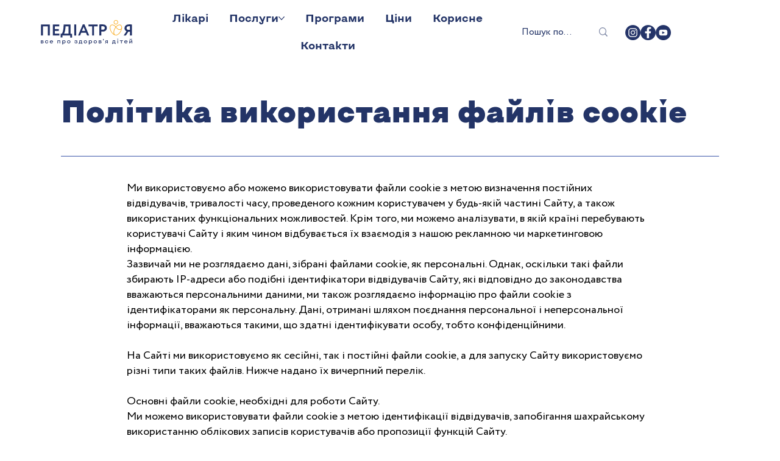

--- FILE ---
content_type: application/javascript; charset=utf-8
request_url: https://googrev.bestfreecdn.com/storage/js/googrev-1202.js
body_size: 223540
content:

                if (!googrevPurplebearApp_1202) {
                    var googrevPurplebearApp_1202 = function() {
                        let initData = {
                            scriptBuildTime: "2026-01-22 12:23:22",
                            appId: "e5366970-7fe6-487a-a4c4-73cb6329468d",
                            storeId: "1202",
                            appPrefix: "googrevPurplebear",
                            googrevPurplebearbaseUrl: "https://googrev.purplebear.co/",
                            googrevPurplebearApiUrl: "https://googrev.purplebear.co/",
                            googrevPurplebearInstallUrl: "https://sso.purplebear.co/",
                            googrevPurplebearStatsUrl: "https://googrev.purplebear.co/",
                            googrevPurplebearWebhookMsUrl: "https://webhooks.purplebear.co/",
                            googrevPurplebearRecaptchaSiteKey: "6Ld1mssqAAAAACpOU_2Avh7oYk7D-fI1xW1LL4g_",
                            googrevPurplebearRecaptchaDisabled: "0",
                            googrevPurplebearShop: "www.pediatria.kiev.ua",
                            googrevPurplebearCurrencyCode: "UAH",
                            googrevPurplebearCurrencySymbol: "UAH",
                            googrevPurplebearVersion: "1766146604",
                            googrevPurplebearAllPeriod: 0,
                            googrevPurplebearPerDay: 0,
                            googrevPurplebearWhenPopupDisplayed: 0,
                            googrevPurplebearTriggerButton: "",
                            googrevPurplebearbuyItNow: "",
                            googrevPurplebearCartButton: "",
                            googrevPurplebearInlineWidget: "",
                            googrevPurplebearCartSubtotal: "",
                            googrevPurplebearCartSubtotalContainer: "",
                            googrevPurplebearComboPrice: "",
                            googrevPurplebearProductVariantId: "",
                            googrevPurplebearProductQuantity: "",
                            googrevPurplebearShowOnlyOneEmbedded: "",
                            googrevPurplebearActiveApp: 1,
                            googrevPurplebearAppName: "googrev",
                            googrevPurplebearPlatform: "wix",
                            googrevPurplebearappSettings: {"logo":"https:\/\/googrev.purplebear.co\/storage\/Ti2bz0YLgw9tskteTcGTmLmVXAoni1udiOYpeXFp.png","powered_by_text":"Powered by <a href=\"https:\/\/purplebear.co\" target=\"_blank\" rel=\"nofollow\">Purplebear<\/a>","crisp_id":"4e50b386-fde3-4da7-97f2-80e38503c5ab"},
                            googrevPurplebearhideSupportPopup: 1,
                            googrevPurplebearstatisticAddToCart: 0,
                            googrevPurplebearMainOffers: {"main_offers":[],"store":{"brand":true,"current_lang":"uk"}},
                            googrevPurplebearIsBillingStopped: "0",
                            googrevPurplebearUserIpAdresses: ["146.120.101.8"],
                            googrevPurplebearDisableTokenExchange: 1,
                        };
                        (function(){class l{createStatisticRequest(t){const n=t.addedToCart?"accept":"decline";return{domain:t.shop,main_offer_id:t.main_offer_id,offer_id:t.offer_id,action:n,views:t.funnelViews,platform:t.platform,app_name:(t==null?void 0:t.app_name)||null,token:(t==null?void 0:t.token)||null}}createPurchaseRequest(t){const{bodyData:n}=t,e=n.main_offer_id,o=[];return n.offer_amount.forEach(i=>{o.push({offer_id:i.offer_id,amount:i.amount})}),{domain:t.shop,main_offer_id:e,offer_amount:o,platform:t.platform,app_name:(t==null?void 0:t.app_name)||null,token:(t==null?void 0:t.token)||null}}}window.$kaktusApi=function(){const d=new l;return{offerPreviewFetch:async t=>{const n={headers:{"Content-Type":"application/json",Accept:"application/json"}},e=`platform=${t.platform}`,o=`&domain=${t.shop}`,i=t.productId?t.productId:0,c=new URLSearchParams(window.location.search).get("offerId"),p=t.apiUrl+`api/front/offers/popup-data?${e}${o}&product_id=${i}&main_offer_id=${c}`,r=await fetch(p,n);if(!r.ok)throw new Error(`HTTP error, status = ${r.status}`);return await r.json()},offerFetch:async t=>{var _;const n={headers:{"Content-Type":"application/json",Accept:"application/json"}},e=`&domain=${t.shop}`,o=`platform=${t.platform}`,i=t.productId?`&product_id=${t.productId}`:"",s=t.variantsId?`&variants_id=${t.variantsId}`:"",c=t.triggerType,p=window.innerWidth>991?"3":"2",r=t.cartValue?t.cartValue:0,a=c==="4"?`&page_select=${t.targetCode}`:"",h=c==="5"?`&button_code=${encodeURIComponent(t.targetCode)}`:"",$=(_=t==null?void 0:t.excludeOffers)!=null&&_.length?`&exclude_offers=${t.excludeOffers.join(",")}`:"",w=t.cart?t.cart:0,g=t.urlParam?`&url_parameter=${encodeURIComponent(t.urlParam)}`:"",y=t.loggedUser?`&logged_user=${t.loggedUser}`:"0",T=t.userTags?`&user_tags=${t.userTags}`:"",j=t.page_href?`&trigger_url=${t.page_href}`:"",v=t.on_hover||"",f=t.certain_btn||"",C=t.after_pages_number||"",b=t.app_name?`&app_name=${t.app_name}`:"",U=t.priority_offer_ids?`&priority_offer_id=${t.priority_offer_ids}`:"",k=t.isPreview?"&preview=1":"",S=+t.show_only_one_embedded?"&show_only_one_embedded=1":"",O=t.with_design?"&with_design=true":"",I=t.apiUrl+`api/front/offers?${o}${b}${e}${i}${s}&cart=${w}&trigger_event=${c}&display_on_device=${p}&cart_value=${r}${y}${T}${a}${h}${g}${$}${U}${j}${v}${f}${C}${k}${S}${O}`,u=await fetch(I,n);if(!u.ok)throw new Error(`HTTP error, status = ${u.status}`);return await u.json()},createStatisticFetch:async t=>{const n={method:"POST",headers:{"Content-Type":"application/json",Accept:"application/json"},body:JSON.stringify(d.createStatisticRequest(t))},e=t.apiUrl+"api/front/statistic",o=await fetch(e,n);if(!o.ok)throw new Error(`HTTP error, status = ${o.status}`);return await o.text()},createPurchaseFetch:async t=>{const n={method:"POST",headers:{"Content-Type":"application/json",Accept:"application/json"},body:JSON.stringify(d.createPurchaseRequest(t))};let e=t.apiUrl+"api/front/purchase";const o=await fetch(e,n);if(!o.ok)throw new Error(`HTTP error, status = ${o.status}`);return await o.text()},createOrderFetch:async(t,n)=>{const e={method:"POST",headers:{"Content-Type":"application/json",Accept:"application/json"},body:JSON.stringify(n(t))},o=t.apiUrl+"api/front/draft-order",i=await fetch(o,e);if(!i.ok)throw new Error(`HTTP error, status = ${i.status}`);return await i.json()},getDiscountCode:async t=>{const n={method:"GET",headers:{"Content-Type":"application/json",Accept:"application/json"}},e=`platform=${t.platform}`,o=`&domain=${t.shop}`,i=`&discount_code=${encodeURI(t.discountCode)}`,s=t.apiUrl+`api/front/get-discount?${e}${o}${i}`;return(await fetch(s,n)).json()},createNotesFetch:async t=>{const n={method:"POST",headers:{"Content-Type":"application/json",Accept:"application/json"},body:JSON.stringify({order_id:t.order_id,note:t.note,domain:t.shop,platform:t.platform})};let e=t.apiUrl+"api/front/order-note";const o=await fetch(e,n);if(!o.ok)throw new Error(`HTTP error, status = ${o.status}`);return await o.text()}}}})();var ja=Object.defineProperty;var Xa=(t,a,e)=>a in t?ja(t,a,{enumerable:!0,configurable:!0,writable:!0,value:e}):t[a]=e;var Z=(t,a,e)=>(Xa(t,typeof a!="symbol"?a+"":a,e),e);function Ya(){let t=null,a=null;return{promise:new Promise((r,n)=>{t=r,a=n}),resolve:t,reject:a}}const Qa=t=>{let{createHost:a}=t;return{__type:"host",create:e=>({}),host:e=>{var r,n;const{applicationId:o}=e??{},s=typeof window<"u"?window.wixEmbedsAPI:void 0,c=a(e),i=za();return{...c,apiBaseUrl:i,getMonitoringClient:s==null||s.getMonitoringClientFunction==null?void 0:s.getMonitoringClientFunction(o),essentials:{language:typeof window<"u"?(r=window.commonConfig)==null?void 0:r.language:void 0,locale:typeof window<"u"?(n=window.commonConfig)==null?void 0:n.locale:void 0}}},auth:e=>{const r=typeof window<"u"?window.wixEmbedsAPI:void 0;e||(e=r==null||r.getAccessTokenFunction==null?void 0:r.getAccessTokenFunction());let n=!1;const{resolve:o,promise:s}=Ya();return{getAuthHeaders:async()=>{if(!e&&n&&(e=await s),!e)throw new Error("Failed to resolve auth token");return{headers:{Authorization:await e()}}},getAccessTokenInjector:()=>(n=!0,c=>{o(c)})}}}};function za(){const t=typeof window<"u"?window.wixEmbedsAPI:void 0,a=t==null||t.getExternalBaseUrl==null?void 0:t.getExternalBaseUrl();if(!a)return;const e=new URL(a);return e!=null&&e.pathname&&e.pathname!=="/"?""+e.hostname+e.pathname:e.hostname}const Ja=t=>{let{clientSdk:a,applicationId:e}=t;return{invoke:async r=>{let{namespace:n,method:o,args:s}=r;if(!a)throw new Error("Wix Site SDK only works in a Wix site environment. Learn more: https://dev.wix.com/docs/sdk/host-modules/site/introduction");return a.invoke({namespace:n,method:o,args:s,applicationId:e,accessToken:"accessToken"})},getAccessToken:()=>{throw new Error("Not implemented")},observeState:()=>({disconnect:()=>{}})}},Za=function(t){const a=typeof $wixContext<"u"&&$wixContext.clientSdk||(t==null?void 0:t.clientSdk)||window.clientSdk,{applicationId:e}=t||{};if(!e)throw new Error('"createHost" was called without a required field "applicationId"');return{channel:Ja({clientSdk:a,applicationId:e}),close:()=>{}}},ha=Qa({createHost:Za});var nt={};function z(t,a=!1,e=r=>r){return()=>({__type:"event-definition",type:t,isDomainEvent:a,transformations:e})}var tr="wix_spi_error";const er=t=>{switch(t){case"get":case"GET":return"GET";case"post":case"POST":return"POST";case"put":case"PUT":return"PUT";case"delete":case"DELETE":return"DELETE";case"patch":case"PATCH":return"PATCH";case"head":case"HEAD":return"HEAD";case"options":case"OPTIONS":return"OPTIONS";default:throw new Error(`Unknown method: ${t}`)}},ar=t=>a=>async e=>{let r;const n=o=>{if(r=t(e)(o),r.url===void 0)throw new Error("Url was not successfully created for this request, please reach out to support channels for assistance.");const{method:s,url:c,params:i}=r;return{...r,method:er(s),url:c,data:r.data,params:i}};try{const o=await a.request(n);if(r===void 0)throw new Error("Request options were not created for this request, please reach out to support channels for assistance.");const s=Array.isArray(r.transformResponse)?r.transformResponse:[r.transformResponse];let c=o.data;return s.forEach(i=>{i&&(c=i(o.data,o.headers))}),c}catch(o){throw typeof o=="object"&&o!==null&&"response"in o&&typeof o.response=="object"&&o.response!==null&&"data"in o.response?o.response.data:o}},rr=t=>t.__isAmbassador?!0:!!t().__isAmbassador,nr="__metadata",xt="www.wixapis.com";class or extends Error{constructor(e,r){super(e);Z(this,"message");Z(this,"response");this.message=e,this.response=r}async details(){const e=await this.response.json();return ir(this.response.status,e==null?void 0:e.message,e==null?void 0:e.details,{requestId:this.response.headers.get("X-Wix-Request-Id"),details:e})}}const ir=(t,a,e,r)=>({details:{...!(e!=null&&e.validationError)&&{applicationError:{description:a,code:t,data:r}},...e},message:a}),cr=t=>t!=null&&t.method&&["post","put","patch"].includes(t.method.toLocaleLowerCase())&&t.body?{"Content-Type":"application/json"}:{},sr=t=>t&&typeof t=="object"&&!Array.isArray(t),ur=t=>t.__type==="host";function dr(t,a){return t.create(a)}const lr="x-wix-bi-gateway";function pr(t,a,e){return{[lr]:hr({environment:`js-sdk${e?`-${e}`:""}`,"package-name":t.packageName??(a==null?void 0:a.PACKAGE_NAME),"method-fqn":t.methodFqn,entity:t.entityFqdn})}}function hr(t){return Object.entries(t).filter(([a,e])=>!!e).map(([a,e])=>`${a}=${e}`).join(",")}function mr(t,a){return{...t,...Object.fromEntries(a.map(e=>[e,(...r)=>{const n=ze();if(!n)throw new Error("Wix context is not available. Make sure to initialize the Wix context before using SDK modules");return n.initWixModules(t)[e].apply(void 0,r)}]))}}function gr(t,a){return(...e)=>{const r=ze();return r?r.initWixModules(t,a).apply(void 0,e):t.apply(void 0,e)}}function Ir(t){const a=(...e)=>{const r=ze();return r?r.initWixModules(t).apply(void 0,e):()=>{}};return a.__type=t.__type,a.type=t.type,a.isDomainEvent=t.isDomainEvent,a.transformations=t.transformations,a}function ze(){const t=typeof $wixContext<"u"&&$wixContext.initWixModules?$wixContext.initWixModules:typeof globalThis.__wix_context__<"u"&&globalThis.__wix_context__.initWixModules?globalThis.__wix_context__.initWixModules:void 0;if(t)return{initWixModules(r,n){return Ft(()=>t(r,n))},fetchWithAuth(){throw new Error("fetchWithAuth is not available in this context")},graphql(){throw new Error("graphql is not available in this context")}};const a=typeof $wixContext<"u"?$wixContext.client:typeof nt.client<"u"?nt.client:typeof globalThis.__wix_context__<"u"?globalThis.__wix_context__.client:void 0,e=typeof $wixContext<"u"?$wixContext.elevatedClient:typeof nt.elevatedClient<"u"?nt.elevatedClient:typeof globalThis.__wix_context__<"u"?globalThis.__wix_context__.elevatedClient:void 0;if(!(!a&&!e))return{initWixModules(r,n){if(n){if(!e)throw new Error("An elevated client is required to use elevated modules. Make sure to initialize the Wix context with an elevated client before using elevated SDK modules");return Ft(()=>e.use(r))}if(!a)throw new Error("Wix context is not available. Make sure to initialize the Wix context before using SDK modules");return Ft(()=>a.use(r))},fetchWithAuth:(r,n)=>{if(!a)throw new Error("Wix context is not available. Make sure to initialize the Wix context before using SDK modules");return a.fetchWithAuth(r,n)},async graphql(r,n,o){if(!a)throw new Error("Wix context is not available. Make sure to initialize the Wix context before using SDK modules");return a.graphql(r,n,o)}}}function Ft(t){const a=globalThis.__wix_context__,e={client:nt.client,elevatedClient:nt.elevatedClient};let r;globalThis.__wix_context__=void 0,nt.client=void 0,nt.elevatedClient=void 0,typeof $wixContext<"u"&&(r={client:$wixContext==null?void 0:$wixContext.client,elevatedClient:$wixContext==null?void 0:$wixContext.elevatedClient},delete $wixContext.client,delete $wixContext.elevatedClient);try{return t()}finally{globalThis.__wix_context__=a,nt.client=e.client,nt.elevatedClient=e.elevatedClient,typeof $wixContext<"u"&&($wixContext.client=r.client,$wixContext.elevatedClient=r.elevatedClient)}}function Pr(t,a,e,r,n,o,s){return Ft(()=>t({request:async c=>{var b,D;const i=c({host:(o==null?void 0:o.HTTPHost)||xt});let u=i;u.method==="GET"&&((b=u.fallback)!=null&&b.length)&&u.params.toString().length>4e3&&(u=i.fallback[0]);let T=`https://${(o==null?void 0:o.HTTPHost)??xt}${u.url}`;u.params&&u.params.toString()&&(T+=`?${u.params.toString()}`);try{const F=pr(i,a,s),U=await e(T,{method:u.method,...u.data&&{body:JSON.stringify(u.data)},headers:{...F}});if(U.status!==200){let L=null;try{L=await U.json()}catch{}throw _r(U.status,L==null?void 0:L.message,L==null?void 0:L.details,{requestId:U.headers.get("X-Wix-Request-Id"),details:L})}return{data:await U.json(),headers:U.headers,status:U.status,statusText:U.statusText}}catch(F){throw(D=F.message)!=null&&D.includes("fetch is not defined")&&console.error("Node.js v18+ is required"),F}},fetchWithAuth:e,wixAPIFetch:r,getActiveToken:n}))}const _r=(t,a,e,r)=>({response:{data:{details:{...!(e!=null&&e.validationError)&&{applicationError:{description:a,code:t,data:r}},...e},message:a},status:t}});function va(){return{emit(t,...a){for(let e=0,r=this.events[t]||[],n=r.length;e<n;e++)r[e](...a)},events:{},on(t,a){var e;return((e=this.events)[t]||(e[t]=[])).push(a),()=>{var r;this.events[t]=(r=this.events[t])==null?void 0:r.filter(n=>a!==n)}}}}const vr=t=>t.__type==="event-definition";function ma(t,a,e,r){let n;if(t.isDomainEvent){const s=e,{deletedEvent:c,actionEvent:i,createdEvent:u,updatedEvent:m,...T}=s,b={...r,...T};c?c!=null&&c.deletedEntity?n={entity:c==null?void 0:c.deletedEntity,metadata:b}:n={metadata:b}:i?n={data:i.body,metadata:b}:n={entity:(u==null?void 0:u.entity)??(m==null?void 0:m.currentEntity),metadata:b}}else n={data:e,metadata:r};const o=t.transformations??(s=>s);return a(o(n))}function Cr(t){const a=new Map,e=va(),r={...e,getRegisteredEvents:()=>a,async process(n,o={expectedEvents:[]}){const{eventType:s,identity:c,instanceId:i,payload:u}=await this.parseJWT(n),m=[...o.expectedEvents,...Array.from(a.keys()).map(b=>({type:b}))];if(m.length>0&&!m.some(({type:b})=>b===s))throw new Error(`Unexpected event type: ${s}. Expected one of: ${m.map(b=>b.type).join(", ")}`);const T=a.get(s)??[];return await Promise.all(T.map(({eventDefinition:b,handler:D})=>ma(b,D,u,{instanceId:i,identity:c}))),{instanceId:i,eventType:s,payload:u,identity:c}},async processRequest(n,o){const s=await n.text();return this.process(s,o)},async parseJWT(n){if(!t.decodeJWT)throw new Error("decodeJWT is not supported by the authentication strategy");const{decoded:o,valid:s}=await t.decodeJWT(n);if(!s)throw new Error("JWT is not valid");if(typeof o.data!="string")throw new Error(`Unexpected type of JWT data: expected string, got ${typeof o.data}`);const c=JSON.parse(o.data),i=c.eventType,u=c.instanceId,m=c.identity?JSON.parse(c.identity):void 0,T=JSON.parse(c.data);return{instanceId:u,eventType:i,payload:T,identity:m}},async parseRequest(n){const o=await n.text();return this.parseJWT(o)},async executeHandlers(n){const o=Array.from(a.keys()).map(c=>({type:c}));if(o.length>0&&!o.some(({type:c})=>c===n.eventType))throw new Error(`Unexpected event type: ${n.eventType}. Expected one of: ${o.map(c=>c.type).join(", ")}`);const s=a.get(n.eventType)??[];await Promise.all(s.map(({eventDefinition:c,handler:i})=>ma(c,i,n.payload,{instanceId:n.instanceId,identity:n.identity})))},apps:{AppInstalled:z("AppInstalled")(),AppRemoved:z("AppRemoved")()}};return{initModule(n){return o=>{const s=a.get(n.type)??[];s.push({eventDefinition:n,handler:o}),a.set(n.type,s),e.emit("registered",n)}},client:r}}const Ar=t=>t.__type==="service-plugin-definition";function fr(t){const a=new Map,e=va(),r={...e,getRegisteredServicePlugins:()=>a,async parseJWT(n){if(!t.decodeJWT)throw new Error("decodeJWT is not supported by the authentication strategy");const{decoded:o,valid:s}=await t.decodeJWT(n,!0);if(!s)throw new Error("JWT is not valid");if(typeof o.data!="object"||o.data===null||!("metadata"in o.data)||typeof o.data.metadata!="object"||o.data.metadata===null||!("appExtensionType"in o.data.metadata)||typeof o.data.metadata.appExtensionType!="string")throw new Error("Unexpected JWT data: expected object with metadata.appExtensionType string");return o.data},async process(n){const o=await this.parseJWT(n.body);return this.executeHandler(o,n.url)},async parseRequest(n){const o=await n.text();return this.parseJWT(o)},async processRequest(n){const o=n.url,s=await n.text();try{const c=await this.process({url:o,body:s});return Response.json(c)}catch(c){if(c.errorType==="SPI"&&c.applicationCode&&c.httpCode)return Response.json({applicationError:{code:c.applicationCode,data:c.data}},{status:c.httpCode});throw c}},async executeHandler(n,o){const s=n.metadata.appExtensionType.toLowerCase(),c=a.get(s)??[];if(c.length===0)throw new Error(`No service plugin implementations found for component type ${s}`);if(c.length>1)throw new Error(`Multiple service plugin implementations found for component type ${s}. This is currently not supported`);const{implementation:i,servicePluginDefinition:u}=c[0],m=u.methods.find(b=>o.endsWith(b.primaryHttpMappingPath));if(!m)throw new Error("Unexpect request: request url did not match any method: "+o);const T=i[m.name];if(!T)throw new Error(`Got request for service plugin method ${m.name} but no implementation was provided. Available methods: ${Object.keys(i).join(", ")}`);return m.transformations.toREST(await T(m.transformations.fromREST(n)))}};return{initModule(n){return o=>{const s=a.get(n.componentType.toLowerCase())??[];s.push({servicePluginDefinition:n,implementation:o}),a.set(n.componentType.toLowerCase(),s),e.emit("registered",n)}},client:r}}function Tr(t){const a=t.headers||{Authorization:""},e=t.auth||{getAuthHeaders:D=>Promise.resolve({headers:{}})},r=e.getAuthHeaders.bind(void 0,t.host);e.getAuthHeaders=r;const n=async(D,F)=>{if(typeof D=="string"||D instanceof URL)return fetch(D,{...F,headers:{...F==null?void 0:F.headers,...(await r()).headers}});for(const[U,W]of Object.entries((await r()).headers))D.headers.set(U,W);return fetch(D,F)},{client:o,initModule:s}=fr(e),{client:c,initModule:i}=Cr(e),u=async(D,F)=>{var L,J;const U=await r(),W=cr(F);return fetch(D,{...F,headers:{...W,...a,...U==null?void 0:U.headers,...F==null?void 0:F.headers,...(J=(L=t.host)==null?void 0:L.essentials)==null?void 0:J.passThroughHeaders}})},m=(D,F)=>{var U,W;if(vr(D))return i(D);if(Ar(D))return s(D);if(ur(D)&&t.host)return dr(D,t.host);if(typeof D=="function"){if("__type"in D&&D.__type===tr)return D;const L=((U=t.host)==null?void 0:U.apiBaseUrl)??xt;return Pr(Ft(()=>rr(D))?ar(D):D,F??{},u,(J,gt)=>{const st=new URL(J,`https://${L}`);return st.host=L,st.protocol="https",u(st.toString(),gt)},e.getActiveToken,{HTTPHost:L},(W=t.host)==null?void 0:W.name)}else return sr(D)?Object.fromEntries(Object.entries(D).map(([L,J])=>[L,m(J,D[nr])])):D},T=D=>{for(const F in D)a[F]=D[F]};return{...t.modules?m(t.modules):{},auth:e,setHeaders:T,use:m,enableContext(D,F={elevated:!1}){D==="global"?globalThis.__wix_context__!=null?F.elevated?globalThis.__wix_context__.elevatedClient=this:globalThis.__wix_context__.client=this:F.elevated?globalThis.__wix_context__={elevatedClient:this}:globalThis.__wix_context__={client:this}:F.elevated?nt.elevatedClient=this:nt.client=this},fetch:(D,F)=>{var L;const U=((L=t.host)==null?void 0:L.apiBaseUrl)??xt,W=new URL(D,`https://${U}`);return W.host=U,W.protocol="https",u(W.toString(),F)},fetchWithAuth:n,async graphql(D,F,U={apiVersion:"alpha"}){var st;const W=((st=t==null?void 0:t.host)==null?void 0:st.apiBaseUrl)??xt,L=await u(`https://${W}/graphql/${U.apiVersion}`,{method:"POST",headers:{"Content-Type":"application/json"},body:JSON.stringify({query:D,variables:F})});if(L.status!==200)throw new or(`GraphQL request failed with status ${L.status}`,L);const{data:J,errors:gt}=await L.json();return{data:J??{},errors:gt}},webhooks:c,servicePlugins:o}}const Ca="wix:",Aa={_id:"id",_createdDate:"createdDate",_updatedDate:"updatedDate"},wr={id:"_id",createdDate:"_createdDate",updatedDate:"_updatedDate"},Sr="items",Or="pagingMetadata",Gt=50;function fa(t,a,e){const r=o=>e.includes(o),n=(o,s)=>{if(Array.isArray(o))o.forEach(c=>{n(c,s)});else if(typeof o=="object"&&o!==null){const c=o;Object.keys(c).forEach(i=>{const u=s===""?i:`${s}.${i}`;r(u)||(i in a&&!(a[i]in c)&&(c[a[i]]=c[i],delete c[i]),n(c[i],u))})}};return n(t,""),t}function w(t,a=[]){return fa(t,Aa,a)}function y(t,a=[]){return fa(t,wr,a)}function vt(t){return t==null?void 0:t.toISOString()}function $(t){return t?new Date(t):void 0}function Ut(t,{path:a,isRepeated:e,isMap:r},n){const o=a.split(".");if(o.length===1&&a in t)return t[a]=e?t[a].map(n):r?Object.fromEntries(Object.entries(t[a]).map(([i,u])=>[i,n(u)])):n(t[a]),t;const[s,...c]=o;if(s.endsWith("{}")){const i=s.slice(0,-2);t[i]=Object.fromEntries(Object.entries(t[i]).map(([u,m])=>[u,Ut(m,{path:c.join("."),isRepeated:e,isMap:r},n)]))}else Array.isArray(t[s])?t[s]=t[s].map(i=>Ut(i,{path:c.join("."),isRepeated:e,isMap:r},n)):s in t&&typeof t[s]=="object"&&t[s]!==null&&(t[s]=Ut(t[s],{path:c.join("."),isRepeated:e,isMap:r},n));return t}function _(t,a){return a.reduce((e,{paths:r,transformFn:n})=>r.reduce((o,s)=>Ut(o,s,n),e),t)}function yr(t,a){const{protocol:e}=new URL(t);return e===`${a}:`?`${Ca}${t}`:t}function Ta(t){return Object.fromEntries(Object.entries(t).filter(([,a])=>a!==void 0))}function Je(t){return Nr(t).map(a=>a.toLocaleUpperCase()).join("_")}const Dr=/([\p{Ll}\d])(\p{Lu})/gu,xr=/(\p{Lu})([\p{Lu}][\p{Ll}])/gu,ga="$1\0$2",Fr=/[^\p{L}\d]+/giu;function Nr(t){let a=t.trim();a=a.replace(Dr,ga).replace(xr,ga),a=a.replace(Fr,"\0");let e=0,r=a.length;for(;a.charAt(e)==="\0";)e++;if(e===r)return[];for(;a.charAt(r-1)==="\0";)r--;return a.slice(e,r).split(/\0/g)}const Er=t=>{var a,e;return"validationError"in(((e=(a=t.response)==null?void 0:a.data)==null?void 0:e.details)??{})},Lr=t=>{var a,e;return"applicationError"in(((e=(a=t.response)==null?void 0:a.data)==null?void 0:e.details)??{})},$r=t=>{var a,e;return(((a=t.response)==null?void 0:a.status)??-1)>=400&&(((e=t.response)==null?void 0:e.status)??-1)<500};function S(t,a={explicitPathsToArguments:{},spreadPathsToArguments:{},singleArgumentUnchanged:!1},e=[]){var r,n,o;if(typeof t!="object"||t===null)throw t;if(Er(t))return Ur(t.response.data,a,e);if(Lr(t))return br(t);if($r(t)){const s=((r=t.response)==null?void 0:r.statusText)??"UNKNOWN",c=((o=(n=t.response)==null?void 0:n.data)==null?void 0:o.message)??s,i={applicationError:{description:s,code:Je(s),data:{}}};return bt({message:JSON.stringify({message:c,details:i},null,2),extraProperties:{details:i}})}return Rr(t)}const Ur=(t,a,e)=>{var c,i;const{fieldViolations:r}=t.details.validationError,n=(c=kr(a,r,e))==null?void 0:c.sort((u,m)=>u.field<m.field?-1:1),o=`INVALID_ARGUMENT: ${(i=n==null?void 0:n.map(({field:u,description:m})=>`"${u}" ${m}`))==null?void 0:i.join(", ")}`,s={validationError:{fieldViolations:n}};return bt({message:JSON.stringify({message:o,details:s},null,2),extraProperties:{details:s}})},bt=({message:t,extraProperties:a={}})=>{const e=new Error(t);for(const[r,n]of Object.entries(a))n!==void 0&&(e[r]=n);return e},br=t=>{var i,u,m,T,b,D,F,U,W,L,J,gt,st,St,rt;const a=((i=t.response)==null?void 0:i.statusText)??"UNKNOWN",e=((m=(u=t.response)==null?void 0:u.data)==null?void 0:m.message)??a,r=((F=(D=(b=(T=t.response)==null?void 0:T.data)==null?void 0:b.details)==null?void 0:D.applicationError)==null?void 0:F.description)??a,n=((J=(L=(W=(U=t.response)==null?void 0:U.data)==null?void 0:W.details)==null?void 0:L.applicationError)==null?void 0:J.code)??Je(a),o=((rt=(St=(st=(gt=t.response)==null?void 0:gt.data)==null?void 0:st.details)==null?void 0:St.applicationError)==null?void 0:rt.data)??{},s=e===r?e:`${e}: ${r}`,c={applicationError:{description:r,code:n,data:o}};return bt({message:JSON.stringify({message:s,details:c},null,2),extraProperties:{details:c}})},Rr=t=>{var e;const a=t.requestId?`System error occurred, request-id: ${t.requestId}`:`System error occurred: ${JSON.stringify(t)}`;return bt({message:a,extraProperties:{requestId:t.requestId,code:Je(((e=t.response)==null?void 0:e.statusText)??"UNKNOWN"),...!t.response&&{runtimeError:t}}})},kr=({spreadPathsToArguments:t,explicitPathsToArguments:a,singleArgumentUnchanged:e},r,n)=>{const o={...t,...a},s=Object.keys(o);return r==null?void 0:r.filter(c=>!r.some(u=>u.field.length>c.field.length&&u.field.startsWith(c.field)&&s.includes(u.field))).map(c=>{var m;const i=a[c.field];if(i)return{...c,field:Ia(i,n)};const u=(m=s==null?void 0:s.sort((T,b)=>b.length-T.length))==null?void 0:m.find(T=>c.field.startsWith(T));if(u){const T=o[u];if(T)return{...c,field:c.field.replace(u,Ia(T,n))}}return e?{...c,field:`${n[0]}.${c.field}`}:c})},Ia=(t,a)=>{const e=Mr(t);return e!==null&&typeof e<"u"?t.replace(`$[${e}]`,a[e]):t},Mr=t=>{const a=t.match(/\$\[(?<argIndex>\d+)\]/);return a&&a.groups&&Number(a.groups.argIndex)};function O(t,a=!1){return gr(t,a)}function ot(t,a){const e=wa(t),r=Object.entries(e).reduce((n,[o,s])=>((Array.isArray(s)?s:[s]).forEach(i=>{i!=null&&n.append(o,i)}),n),new URLSearchParams);return a&&r.append(".r",Vr(JSON.stringify(t))),r}function Rt(t){const a=Qr(t.host),e=Jr(a,t.domainToMappings),r=en(t.protoPath,t.data||{});return nn(r,e)}function wa(t,a=""){const e={};return Object.entries(t).forEach(([r,n])=>{const o=n!==null&&typeof n=="object"&&!Array.isArray(n),s=qr(a,r);if(o){const c=wa(n,s);Object.assign(e,c)}else e[s]=n}),e}function qr(t,a){return`${t}${t?".":""}${a}`}const Vr=t=>(typeof btoa<"u"?btoa(t):Buffer.from(t,"utf-8").toString("base64")).replace(/=/g,"").replace(/\+/g,"-").replace(/\//g,"_"),Wr=["wix.com","editorx.com"],Br="_",Gr=new RegExp(`\\.(${Wr.join("|")})$`),Hr=["42.wixprod.net","uw2-edt-1.wixprod.net"],Kr="dev.wix-code.com",jr=/{(.*)}/,Xr=new RegExp(`\\.(${Hr.join("|")})$`),Yr=new RegExp(`.*\\.${Kr}$`);function Qr(t){return zr(t).replace(Gr,"._base_domain_").replace(Xr,"._api_base_domain_").replace(Yr,"*.dev.wix-code.com")}function zr(t){return t.replace("create.editorx.com","editor.editorx.com")}function Jr(t,a){const e=a[t]||a[Br];return!e&&Zr(t)?a[tn]:e}function Zr(t){return!!t.match(/\._base_domain_$/)}const tn="www._base_domain_";function en(t,a){return t.split("/").map(e=>an(e,a)).join("/")}function an(t,a){const e=t.match(jr)||[],r=e[1];if(r){const n=t.replace(e[0],"");return rn(a,r,t,n)}return t}function rn(t,a,e,r){let n=t;for(const o of a.split(".")){if(!n)return e;n=n[o]}return`${n}${r}`}function nn(t,a){const e=a==null?void 0:a.find(r=>t.startsWith(r.destPath));return e?e.srcPath+t.slice(e.destPath.length):t}function at(t){return Ir(t)}function et(t){return isFinite(t)?t:t.toString()}function E(t){return t==="NaN"?NaN:t==="Infinity"?1/0:t==="-Infinity"?-1/0:t}function Ct(t){return t&&Ta({city:t.city,subdivision:t.subdivision,country:t.country,postalCode:t.postalCode,formattedAddress:t.formatted,geocode:t.location,addressLine:t.addressLine1,addressLine2:t.addressLine2,streetAddress:t.streetAddress&&{name:t.streetAddress.name,number:t.streetAddress.number,apt:t.streetAddress.apt}})}function q(t){return t&&Ta({formatted:t.formattedAddress,location:t.geocode,addressLine1:t.addressLine,addressLine2:t.addressLine2,streetAddress:t.streetAddress&&{name:t.streetAddress.name,number:t.streetAddress.number,apt:t.streetAddress.apt},city:t.city,subdivision:t.subdivision,country:t.country,postalCode:t.postalCode,countryFullname:t.countryFullname,subdivisionFullname:t.subdivisionFullname})}function Pa(t){return Object.keys(t).length===1&&"$and"in t&&Array.isArray(t.$and)}function _a(t){return Object.keys(t).length===1&&"$or"in t&&Array.isArray(t.$or)}function on(t){return Object.keys(t).length===1&&"$not"in t&&typeof t.$not=="object"}function tt(t,a){return typeof t>"u"||Object.keys(t).length===0?a:typeof a>"u"||Object.keys(a).length===0?t:{$and:[...Pa(t)?t.$and:[t],...Pa(a)?a.$and:[a]]}}function cn(t,a){return typeof t>"u"||Object.keys(t).length===0?a:typeof a>"u"||Object.keys(a).length===0?t:{$or:[..._a(t)?t.$or:[t],..._a(a)?a.$or:[a]]}}function sn(t){if(!(typeof t>"u"||Object.keys(t).length===0))return on(t)?t.$not:{$not:t}}class Sa{constructor({items:a,originQuery:e,fetchNextPage:r,fetchPrevPage:n,limit:o}){Z(this,"_items");Z(this,"_fetchNextPage");Z(this,"_fetchPrevPage");Z(this,"_originQuery");Z(this,"_limit");this._items=a,this._fetchNextPage=r,this._fetchPrevPage=n,this._originQuery=e,this._limit=o}get items(){return this._items}get length(){return this._items.length}get pageSize(){return this._limit}get query(){return this._originQuery}async next(){if(!this.hasNext())throw new Error("No next page to fetch");return await this._fetchNextPage()}async prev(){if(!this.hasPrev())throw new Error("No previous page to fetch");return await this._fetchPrevPage()}}class un extends Sa{constructor({items:e,originQuery:r,fetchNextPage:n,fetchPrevPage:o,limit:s,nextCursor:c,prevCursor:i}){super({items:e,originQuery:r,fetchNextPage:n,fetchPrevPage:o,limit:s});Z(this,"_nextCursor");Z(this,"_prevCursor");Z(this,"cursors");this._nextCursor=c,this._prevCursor=i,this.cursors={next:c,prev:i}}hasNext(){return!!this._nextCursor}hasPrev(){return!!this._prevCursor}}class dn extends Sa{constructor({items:e,fetchNextPage:r,fetchPrevPage:n,offset:o,originQuery:s,limit:c,totalCount:i,tooManyToCount:u}){super({items:e,fetchNextPage:r,fetchPrevPage:n,originQuery:s,limit:c});Z(this,"_totalCount");Z(this,"_offset");Z(this,"_tooManyToCount");this._totalCount=i,this._offset=o,this._tooManyToCount=u}get currentPage(){return this._limit===0?void 0:Math.floor(this._offset/this._limit)}get totalPages(){return this._tooManyToCount||this._limit===0?void 0:Math.ceil(this._totalCount/this._limit)}get totalCount(){return this._tooManyToCount?void 0:this._totalCount}hasNext(){return this._limit!==0&&this.currentPage!==void 0&&this.totalPages!==void 0&&this.currentPage<this.totalPages-1}hasPrev(){return!!(this._limit!==0&&this.currentPage&&this.currentPage>0)}}function ln(t){const a=e=>({query:e,async find(){var r,n;try{const o=t.requestTransformer(t.pagingMethod==="CURSOR"&&e.cursorPaging.cursor?{cursorPaging:e.cursorPaging}:e),s=await t.func(o),{[Sr]:c,[Or]:i}=t.responseTransformer(s);if(t.pagingMethod==="OFFSET"){const m=e;return new dn({items:c??[],fetchNextPage:()=>a({...m,paging:{offset:m.paging.offset+m.paging.limit,limit:m.paging.limit}}).find(),fetchPrevPage:()=>a({...e,paging:{offset:Math.max(m.paging.offset-m.paging.limit,0),limit:m.paging.limit}}).find(),offset:m.paging.offset,limit:m.paging.limit,totalCount:i==null?void 0:i.total,tooManyToCount:i==null?void 0:i.tooManyToCount,originQuery:this})}const u=e.cursorPaging;return new un({items:c??[],limit:u.limit,originQuery:this,fetchNextPage:()=>{var m;return a({...e,cursorPaging:{cursor:((m=i==null?void 0:i.cursors)==null?void 0:m.next)??void 0,limit:u.limit}}).find()},fetchPrevPage:()=>{var m;return a({...e,cursorPaging:{cursor:((m=i==null?void 0:i.cursors)==null?void 0:m.prev)??void 0,limit:u.limit}}).find()},prevCursor:((r=i==null?void 0:i.cursors)==null?void 0:r.prev)??void 0,nextCursor:((n=i==null?void 0:i.cursors)==null?void 0:n.next)??void 0})}catch(o){throw t.errorTransformer(o)}},skipTo(r){return a({...e,cursorPaging:{cursor:r,limit:e.cursorPaging.limit}})},eq(r,n){const o=typeof n>"u"?null:n,s={[Q(t.transformationPaths,r)]:o};return a({...e,filter:tt(e.filter,s)})},ne(r,n){const o=typeof n>"u"?null:n,s={[Q(t.transformationPaths,r)]:{$ne:o}};return a({...e,filter:tt(e.filter,s)})},ge(r,n){const o={[Q(t.transformationPaths,r)]:{$gte:n}};return a({...e,filter:tt(e.filter,o)})},gt(r,n){const o={[Q(t.transformationPaths,r)]:{$gt:n}};return a({...e,filter:tt(e.filter,o)})},le(r,n){const o={[Q(t.transformationPaths,r)]:{$lte:n}};return a({...e,filter:tt(e.filter,o)})},lt(r,n){const o={[Q(t.transformationPaths,r)]:{$lt:n}};return a({...e,filter:tt(e.filter,o)})},isNotEmpty(r){return this.ne(r,null)},isEmpty(r){return this.eq(r,null)},startsWith(r,n){const o={[Q(t.transformationPaths,r)]:{$startsWith:n}};return a({...e,filter:tt(e.filter,o)})},endsWith(r,n){const o={[Q(t.transformationPaths,r)]:{$endsWith:n}};return a({...e,filter:tt(e.filter,o)})},contains(r,n){const o={[Q(t.transformationPaths,r)]:{$contains:n}};return a({...e,filter:tt(e.filter,o)})},hasSome(r,...n){const o={[Q(t.transformationPaths,r)]:{$hasSome:Array.isArray(n[0])?n[0]:n}};return a({...e,filter:tt(e.filter,o)})},hasAll(r,...n){const o={[Q(t.transformationPaths,r)]:{$hasAll:Array.isArray(n[0])?n[0]:n}};return a({...e,filter:tt(e.filter,o)})},between(r,n,o){return this.ge(r,n).lt(r,o)},in(r,n){const o={[Q(t.transformationPaths,r)]:{$in:n}};return a({...e,filter:tt(e.filter,o)})},exists(r,n=!0){const o={[Q(t.transformationPaths,r)]:{$exists:n}};return a({...e,filter:tt(e.filter,o)})},or(r){return a({...e,filter:cn(e.filter,r.query.filter)})},and(r){return a({...e,filter:tt(e.filter,r.query.filter)})},not(r){return a({...e,filter:sn(r.query.filter)})},ascending(...r){return a({...e,sort:[...e.sort??[],...r.map(n=>({fieldName:Q(t.transformationPaths,n),order:"ASC"}))]})},descending(...r){return a({...e,sort:[...e.sort??[],...r.map(n=>({fieldName:Q(t.transformationPaths,n),order:"DESC"}))]})},skip(r){return a({...e,paging:{offset:r,limit:"limit"in e.paging?e.paging.limit:Gt}})},limit(r){if(t.pagingMethod==="CURSOR"){const o=e;return a({...e,cursorPaging:{limit:r,cursor:"cursor"in o.cursorPaging?o.cursorPaging.cursor:void 0}})}const n=e;return a({...e,paging:{limit:r,offset:"offset"in n.paging?n.paging.offset:0}})}});return a({filter:{},...t.pagingMethod==="OFFSET"?{paging:{offset:0,limit:Gt}}:{cursorPaging:{limit:Gt}}})}function Q(t,a){var r;const e=(r=Object.entries(t).find(([n])=>n===a||a.startsWith(`${n}.`)))==null?void 0:r[0];return e?a.replace(e,t[e]):a.split(".").map(n=>t[n]??Aa[n]??n).join(".")}function pt(t){return Rt(Object.assign(t,{domainToMappings:{"*.dev.wix-code.com":[{srcPath:"/_api/catalog-reader-server",destPath:""}],_:[{srcPath:"/_api/catalog-reader-server",destPath:""}],"manage._base_domain_":[{srcPath:"/_api/catalog-reader-server",destPath:""},{srcPath:"/catalog-read-proxy",destPath:""}],"www._base_domain_":[{srcPath:"/_api/catalog-reader-server",destPath:""}],"www.wixapis.com":[{srcPath:"/stores-reader/v1/products",destPath:"/v1/products"},{srcPath:"/stores-reader/v1/variants",destPath:"/v1/variants"},{srcPath:"/stores-reader/api/v1/products",destPath:"/api/v1/products"},{srcPath:"/stores-reader/v1/collections",destPath:"/v1/collections"}],"api._api_base_domain_":[{srcPath:"/catalog-read-proxy",destPath:""}],"editor._base_domain_":[{srcPath:"/_api/catalog-read-proxy",destPath:""}],"blocks._base_domain_":[{srcPath:"/_api/catalog-read-proxy",destPath:""}],"create.editorx":[{srcPath:"/_api/catalog-read-proxy",destPath:""}]}}))}function K(t){return Rt(Object.assign(t,{domainToMappings:{_:[{srcPath:"/_api/catalog-server",destPath:""}],"*.dev.wix-code.com":[{srcPath:"/_api/catalog-server",destPath:""}],"www.wixapis.com":[{srcPath:"/stores/v1/collections",destPath:"/v1/collections"},{srcPath:"/stores/v1/products",destPath:"/v1/products"},{srcPath:"/stores/v1/variants",destPath:"/v1/variants"},{srcPath:"/stores/v1/bulk/products",destPath:"/v1/bulk/products"},{srcPath:"/stores/v1/products-digital",destPath:"/v1/products-digital"}],"manage._base_domain_":[{srcPath:"/_api/catalog-server",destPath:""},{srcPath:"/catalog-write-api-proxy",destPath:""}],"bo._base_domain_":[{srcPath:"/_api/catalog-write-api-proxy",destPath:""}],"wixbo.ai":[{srcPath:"/_api/catalog-write-api-proxy",destPath:""}],"wix-bo.com":[{srcPath:"/_api/catalog-write-api-proxy",destPath:""}],"api._api_base_domain_":[{srcPath:"/catalog-write-api-proxy",destPath:""}],"www._base_domain_":[{srcPath:"/catalog-write-api-proxy",destPath:""}]}}))}const R="@wix/auto_sdk_stores_products";function pn(t){function a({host:e}){const r=_(t,[{transformFn:et,paths:[{path:"product.weight"},{path:"product.price.price"},{path:"product.price.pricePerUnit"},{path:"product.priceData.price"},{path:"product.priceData.pricePerUnit"},{path:"product.convertedPriceData.price"},{path:"product.convertedPriceData.pricePerUnit"},{path:"product.costAndProfitData.itemCost"},{path:"product.variants.variant.priceData.price"},{path:"product.variants.variant.priceData.pricePerUnit"},{path:"product.variants.variant.convertedPriceData.price"},{path:"product.variants.variant.convertedPriceData.pricePerUnit"},{path:"product.variants.variant.costAndProfitData.itemCost"},{path:"product.weightRange.minValue"},{path:"product.weightRange.maxValue"},{path:"product.price.discountedPrice"},{path:"product.priceData.discountedPrice"},{path:"product.convertedPriceData.discountedPrice"},{path:"product.priceRange.minValue"},{path:"product.priceRange.maxValue"},{path:"product.costAndProfitData.profit"},{path:"product.costAndProfitData.profitMargin"},{path:"product.costRange.minValue"},{path:"product.costRange.maxValue"},{path:"product.pricePerUnitData.totalQuantity"},{path:"product.pricePerUnitData.baseQuantity"},{path:"product.discount.value"},{path:"product.variants.variant.weight"},{path:"product.variants.variant.priceData.discountedPrice"},{path:"product.variants.variant.convertedPriceData.discountedPrice"},{path:"product.variants.variant.costAndProfitData.profit"},{path:"product.variants.variant.costAndProfitData.profitMargin"}]},{transformFn:vt,paths:[{path:"product.lastUpdated"},{path:"product.createdDate"}]}]);return{entityFqdn:"wix.stores.catalog.v1.product",method:"POST",methodFqn:"wix.catalog.api.v1.CatalogWriteApi.CreateProduct",packageName:R,url:K({protoPath:"/v1/products",data:r,host:e}),data:r,transformResponse:o=>_(o,[{transformFn:E,paths:[{path:"product.weight"},{path:"product.price.price"},{path:"product.price.pricePerUnit"},{path:"product.priceData.price"},{path:"product.priceData.pricePerUnit"},{path:"product.convertedPriceData.price"},{path:"product.convertedPriceData.pricePerUnit"},{path:"product.costAndProfitData.itemCost"},{path:"product.variants.variant.priceData.price"},{path:"product.variants.variant.priceData.pricePerUnit"},{path:"product.variants.variant.convertedPriceData.price"},{path:"product.variants.variant.convertedPriceData.pricePerUnit"},{path:"product.variants.variant.costAndProfitData.itemCost"},{path:"product.weightRange.minValue"},{path:"product.weightRange.maxValue"},{path:"product.price.discountedPrice"},{path:"product.priceData.discountedPrice"},{path:"product.convertedPriceData.discountedPrice"},{path:"product.priceRange.minValue"},{path:"product.priceRange.maxValue"},{path:"product.costAndProfitData.profit"},{path:"product.costAndProfitData.profitMargin"},{path:"product.costRange.minValue"},{path:"product.costRange.maxValue"},{path:"product.pricePerUnitData.totalQuantity"},{path:"product.pricePerUnitData.baseQuantity"},{path:"product.discount.value"},{path:"product.variants.variant.weight"},{path:"product.variants.variant.priceData.discountedPrice"},{path:"product.variants.variant.convertedPriceData.discountedPrice"},{path:"product.variants.variant.costAndProfitData.profit"},{path:"product.variants.variant.costAndProfitData.profitMargin"}]},{transformFn:$,paths:[{path:"product.lastUpdated"},{path:"product.createdDate"}]}])}}return a}function hn(t){function a({host:e}){const r=_(t,[{transformFn:et,paths:[{path:"product.weight"},{path:"product.price.price"},{path:"product.price.pricePerUnit"},{path:"product.priceData.price"},{path:"product.priceData.pricePerUnit"},{path:"product.convertedPriceData.price"},{path:"product.convertedPriceData.pricePerUnit"},{path:"product.costAndProfitData.itemCost"},{path:"product.variants.variant.priceData.price"},{path:"product.variants.variant.priceData.pricePerUnit"},{path:"product.variants.variant.convertedPriceData.price"},{path:"product.variants.variant.convertedPriceData.pricePerUnit"},{path:"product.variants.variant.costAndProfitData.itemCost"},{path:"product.weightRange.minValue"},{path:"product.weightRange.maxValue"},{path:"product.price.discountedPrice"},{path:"product.priceData.discountedPrice"},{path:"product.convertedPriceData.discountedPrice"},{path:"product.priceRange.minValue"},{path:"product.priceRange.maxValue"},{path:"product.costAndProfitData.profit"},{path:"product.costAndProfitData.profitMargin"},{path:"product.costRange.minValue"},{path:"product.costRange.maxValue"},{path:"product.pricePerUnitData.totalQuantity"},{path:"product.pricePerUnitData.baseQuantity"},{path:"product.discount.value"},{path:"product.variants.variant.weight"},{path:"product.variants.variant.priceData.discountedPrice"},{path:"product.variants.variant.convertedPriceData.discountedPrice"},{path:"product.variants.variant.costAndProfitData.profit"},{path:"product.variants.variant.costAndProfitData.profitMargin"}]},{transformFn:vt,paths:[{path:"product.lastUpdated"},{path:"product.createdDate"}]}]);return{entityFqdn:"wix.stores.catalog.v1.product",method:"PATCH",methodFqn:"wix.catalog.api.v1.CatalogWriteApi.UpdateProduct",packageName:R,url:K({protoPath:"/v1/products/{product.id}",data:r,host:e}),data:r,transformResponse:o=>_(o,[{transformFn:E,paths:[{path:"product.weight"},{path:"product.price.price"},{path:"product.price.pricePerUnit"},{path:"product.priceData.price"},{path:"product.priceData.pricePerUnit"},{path:"product.convertedPriceData.price"},{path:"product.convertedPriceData.pricePerUnit"},{path:"product.costAndProfitData.itemCost"},{path:"product.variants.variant.priceData.price"},{path:"product.variants.variant.priceData.pricePerUnit"},{path:"product.variants.variant.convertedPriceData.price"},{path:"product.variants.variant.convertedPriceData.pricePerUnit"},{path:"product.variants.variant.costAndProfitData.itemCost"},{path:"product.weightRange.minValue"},{path:"product.weightRange.maxValue"},{path:"product.price.discountedPrice"},{path:"product.priceData.discountedPrice"},{path:"product.convertedPriceData.discountedPrice"},{path:"product.priceRange.minValue"},{path:"product.priceRange.maxValue"},{path:"product.costAndProfitData.profit"},{path:"product.costAndProfitData.profitMargin"},{path:"product.costRange.minValue"},{path:"product.costRange.maxValue"},{path:"product.pricePerUnitData.totalQuantity"},{path:"product.pricePerUnitData.baseQuantity"},{path:"product.discount.value"},{path:"product.variants.variant.weight"},{path:"product.variants.variant.priceData.discountedPrice"},{path:"product.variants.variant.convertedPriceData.discountedPrice"},{path:"product.variants.variant.costAndProfitData.profit"},{path:"product.variants.variant.costAndProfitData.profitMargin"}]},{transformFn:$,paths:[{path:"product.lastUpdated"},{path:"product.createdDate"}]}])}}return a}function mn(t){function a({host:e}){return{entityFqdn:"wix.stores.catalog.v1.product",method:"DELETE",methodFqn:"wix.catalog.api.v1.CatalogWriteApi.DeleteProduct",packageName:R,url:K({protoPath:"/v1/products/{id}",data:t,host:e}),params:ot(t)}}return a}function gn(t){function a({host:e}){const r=_(t,[{transformFn:et,paths:[{path:"variants.price"},{path:"variants.cost"},{path:"variants.weight"}]}]);return{entityFqdn:"wix.stores.catalog.v1.product",method:"PATCH",methodFqn:"wix.catalog.api.v1.CatalogWriteApi.UpdateVariants",packageName:R,url:K({protoPath:"/v1/products/{id}/variants",data:r,host:e}),data:r,transformResponse:o=>_(o,[{transformFn:E,paths:[{path:"variants.variant.weight"},{path:"variants.variant.priceData.discountedPrice"},{path:"variants.variant.convertedPriceData.discountedPrice"},{path:"variants.variant.costAndProfitData.profit"},{path:"variants.variant.costAndProfitData.profitMargin"},{path:"variants.variant.priceData.price"},{path:"variants.variant.priceData.pricePerUnit"},{path:"variants.variant.convertedPriceData.price"},{path:"variants.variant.convertedPriceData.pricePerUnit"},{path:"variants.variant.costAndProfitData.itemCost"}]}])}}return a}function In(t){function a({host:e}){return{entityFqdn:"wix.stores.catalog.v1.product",method:"POST",methodFqn:"wix.catalog.api.v1.CatalogWriteApi.ResetAllVariantData",packageName:R,url:K({protoPath:"/v1/products/{id}/variants/resetToDefault",data:t,host:e}),data:t}}return a}function Pn(t){function a({host:e}){return{entityFqdn:"wix.stores.catalog.v1.product",method:"POST",methodFqn:"wix.catalog.api.v1.CatalogWriteApi.AddProductsToCollection",packageName:R,url:K({protoPath:"/v1/collections/{id}/productIds",data:t,host:e}),data:t}}return a}function _n(t){function a({host:e}){return{entityFqdn:"wix.stores.catalog.v1.product",method:"POST",methodFqn:"wix.catalog.api.v1.CatalogWriteApi.RemoveProductsFromCollection",packageName:R,url:K({protoPath:"/v1/collections/{id}/productIds/delete",data:t,host:e}),data:t}}return a}function vn(t){function a({host:e}){return{entityFqdn:"wix.stores.catalog.v1.product",method:"POST",methodFqn:"wix.catalog.api.v1.CatalogWriteApi.AddProductMedia",packageName:R,url:K({protoPath:"/v1/products/{id}/media",data:t,host:e}),data:t}}return a}function Cn(t){function a({host:e}){return{entityFqdn:"wix.stores.catalog.v1.product",method:"POST",methodFqn:"wix.catalog.api.v1.CatalogWriteApi.RemoveProductMedia",packageName:R,url:K({protoPath:"/v1/products/{id}/media/delete",data:t,host:e}),data:t}}return a}function An(t){function a({host:e}){return{entityFqdn:"wix.stores.catalog.v1.product",method:"PATCH",methodFqn:"wix.catalog.api.v1.CatalogWriteApi.AddProductMediaToChoices",packageName:R,url:K({protoPath:"/v1/products/{id}/choices/media",data:t,host:e}),data:t}}return a}function fn(t){function a({host:e}){return{entityFqdn:"wix.stores.catalog.v1.product",method:"POST",methodFqn:"wix.catalog.api.v1.CatalogWriteApi.RemoveProductMediaFromChoices",packageName:R,url:K({protoPath:"/v1/products/{id}/choices/media/delete",data:t,host:e}),data:t}}return a}function Tn(t){function a({host:e}){return{entityFqdn:"wix.stores.catalog.v1.product",method:"DELETE",methodFqn:"wix.catalog.api.v1.CatalogWriteApi.DeleteProductOptions",packageName:R,url:K({protoPath:"/v1/products/{id}/options",data:t,host:e}),params:ot(t)}}return a}function wn(t){function a({host:e}){return{entityFqdn:"wix.stores.catalog.v1.product",method:"POST",methodFqn:"wix.catalog.api.v1.CatalogWriteApi.RemoveBrand",packageName:R,url:K({protoPath:"/v1/products/{id}/remove-brand",data:t,host:e}),data:t}}return a}function Sn(t){function a({host:e}){return{entityFqdn:"wix.stores.catalog.v1.product",method:"POST",methodFqn:"wix.catalog.api.v1.CatalogWriteApi.CreateCollection",packageName:R,url:K({protoPath:"/v1/collections",data:t,host:e}),data:t}}return a}function On(t){function a({host:e}){return{entityFqdn:"wix.stores.catalog.v1.product",method:"PATCH",methodFqn:"wix.catalog.api.v1.CatalogWriteApi.UpdateCollection",packageName:R,url:K({protoPath:"/v1/collections/{collection.id}",data:t,host:e}),data:t}}return a}function yn(t){function a({host:e}){return{entityFqdn:"wix.stores.catalog.v1.product",method:"DELETE",methodFqn:"wix.catalog.api.v1.CatalogWriteApi.DeleteCollection",packageName:R,url:K({protoPath:"/v1/collections/{id}",data:t,host:e}),params:ot(t)}}return a}function Dn(t){function a({host:e}){return{entityFqdn:"wix.stores.catalog.v1.product",method:"POST",methodFqn:"wix.catalog.api.v1.CatalogWriteApi.RemoveRibbon",packageName:R,url:K({protoPath:"/v1/products/{id}/remove-ribbon",data:t,host:e}),data:t}}return a}function xn(t){function a({host:e}){const r=_(t,[{transformFn:et,paths:[{path:"set.price"},{path:"set.cost"},{path:"set.weight"}]}]);return{entityFqdn:"wix.stores.catalog.v1.product",method:"POST",methodFqn:"wix.catalog.api.v1.CatalogWriteApi.BulkUpdateProducts",packageName:R,url:K({protoPath:"/v1/bulk/products/update",data:r,host:e}),data:r}}return a}function Fn(t){function a({host:e}){const r=_(t,[{transformFn:et,paths:[{path:"adjust.price.amount"},{path:"adjust.cost.amount"},{path:"adjust.weight.amount"}]}]);return{entityFqdn:"wix.stores.catalog.v1.product",method:"POST",methodFqn:"wix.catalog.api.v1.CatalogWriteApi.BulkAdjustProductProperties",packageName:R,url:K({protoPath:"/v1/bulk/products/adjust-properties",data:r,host:e}),data:r}}return a}function Nn(t){function a({host:e}){return{entityFqdn:"wix.stores.catalog.v1.product",method:"POST",methodFqn:"wix.catalog.api.v1.CatalogReadApi.QueryProductsPlatformized",packageName:R,url:pt({protoPath:"/v1/products/query-platformized",data:t,host:e}),data:t,transformResponse:n=>_(n,[{transformFn:E,paths:[{path:"products.weight"},{path:"products.price.price"},{path:"products.price.pricePerUnit"},{path:"products.priceData.price"},{path:"products.priceData.pricePerUnit"},{path:"products.convertedPriceData.price"},{path:"products.convertedPriceData.pricePerUnit"},{path:"products.costAndProfitData.itemCost"},{path:"products.variants.variant.priceData.price"},{path:"products.variants.variant.priceData.pricePerUnit"},{path:"products.variants.variant.convertedPriceData.price"},{path:"products.variants.variant.convertedPriceData.pricePerUnit"},{path:"products.variants.variant.costAndProfitData.itemCost"},{path:"products.weightRange.minValue"},{path:"products.weightRange.maxValue"},{path:"products.price.discountedPrice"},{path:"products.priceData.discountedPrice"},{path:"products.convertedPriceData.discountedPrice"},{path:"products.priceRange.minValue"},{path:"products.priceRange.maxValue"},{path:"products.costAndProfitData.profit"},{path:"products.costAndProfitData.profitMargin"},{path:"products.costRange.minValue"},{path:"products.costRange.maxValue"},{path:"products.pricePerUnitData.totalQuantity"},{path:"products.pricePerUnitData.baseQuantity"},{path:"products.discount.value"},{path:"products.variants.variant.weight"},{path:"products.variants.variant.priceData.discountedPrice"},{path:"products.variants.variant.convertedPriceData.discountedPrice"},{path:"products.variants.variant.costAndProfitData.profit"},{path:"products.variants.variant.costAndProfitData.profitMargin"}]},{transformFn:$,paths:[{path:"products.lastUpdated"},{path:"products.createdDate"}]}]),fallback:[{method:"POST",url:pt({protoPath:"/v1/products/query-platformized",data:t,host:e}),data:t}]}}return a}function En(t){function a({host:e}){return{entityFqdn:"wix.stores.catalog.v1.product",method:"GET",methodFqn:"wix.catalog.api.v1.CatalogReadApi.GetProduct",packageName:R,url:pt({protoPath:"/v1/products/{id}",data:t,host:e}),params:ot(t),transformResponse:n=>_(n,[{transformFn:E,paths:[{path:"product.weight"},{path:"product.price.price"},{path:"product.price.pricePerUnit"},{path:"product.priceData.price"},{path:"product.priceData.pricePerUnit"},{path:"product.convertedPriceData.price"},{path:"product.convertedPriceData.pricePerUnit"},{path:"product.costAndProfitData.itemCost"},{path:"product.variants.variant.priceData.price"},{path:"product.variants.variant.priceData.pricePerUnit"},{path:"product.variants.variant.convertedPriceData.price"},{path:"product.variants.variant.convertedPriceData.pricePerUnit"},{path:"product.variants.variant.costAndProfitData.itemCost"},{path:"product.weightRange.minValue"},{path:"product.weightRange.maxValue"},{path:"product.price.discountedPrice"},{path:"product.priceData.discountedPrice"},{path:"product.convertedPriceData.discountedPrice"},{path:"product.priceRange.minValue"},{path:"product.priceRange.maxValue"},{path:"product.costAndProfitData.profit"},{path:"product.costAndProfitData.profitMargin"},{path:"product.costRange.minValue"},{path:"product.costRange.maxValue"},{path:"product.pricePerUnitData.totalQuantity"},{path:"product.pricePerUnitData.baseQuantity"},{path:"product.discount.value"},{path:"product.variants.variant.weight"},{path:"product.variants.variant.priceData.discountedPrice"},{path:"product.variants.variant.convertedPriceData.discountedPrice"},{path:"product.variants.variant.costAndProfitData.profit"},{path:"product.variants.variant.costAndProfitData.profitMargin"}]},{transformFn:$,paths:[{path:"product.lastUpdated"},{path:"product.createdDate"}]}]),fallback:[{method:"GET",url:pt({protoPath:"/v1/products/{id}",data:t,host:e}),params:ot(t)}]}}return a}function Ln(t){function a({host:e}){return{entityFqdn:"wix.stores.catalog.v1.product",method:"GET",methodFqn:"wix.catalog.api.v1.CatalogReadApi.GetCollectionBySlug",packageName:R,url:pt({protoPath:"/v1/collections/slug/{slug}",data:t,host:e}),params:ot(t)}}return a}function $n(t){function a({host:e}){return{entityFqdn:"wix.stores.catalog.v1.product",method:"POST",methodFqn:"wix.catalog.api.v1.CatalogReadApi.ProductOptionsAvailability",packageName:R,url:pt({protoPath:"/v1/products/{id}/productOptionsAvailability",data:t,host:e}),data:t,transformResponse:n=>_(n,[{transformFn:E,paths:[{path:"selectedVariant.weight"},{path:"selectedVariant.price.price"},{path:"selectedVariant.price.pricePerUnit"},{path:"selectedVariant.convertedPriceData.price"},{path:"selectedVariant.convertedPriceData.pricePerUnit"},{path:"selectedVariant.price.discountedPrice"},{path:"selectedVariant.convertedPriceData.discountedPrice"}]}])}}return a}function Un(t){function a({host:e}){return{entityFqdn:"wix.stores.catalog.v1.product",method:"POST",methodFqn:"wix.catalog.api.v1.CatalogReadApi.QueryProductVariants",packageName:R,url:pt({protoPath:"/v1/products/{id}/variants/query",data:t,host:e}),data:t,transformResponse:n=>_(n,[{transformFn:E,paths:[{path:"variants.variant.weight"},{path:"variants.variant.priceData.discountedPrice"},{path:"variants.variant.convertedPriceData.discountedPrice"},{path:"variants.variant.costAndProfitData.profit"},{path:"variants.variant.costAndProfitData.profitMargin"},{path:"variants.variant.priceData.price"},{path:"variants.variant.priceData.pricePerUnit"},{path:"variants.variant.convertedPriceData.price"},{path:"variants.variant.convertedPriceData.pricePerUnit"},{path:"variants.variant.costAndProfitData.itemCost"}]}])}}return a}function bn(t){function a({host:e}){return{entityFqdn:"wix.stores.catalog.v1.product",method:"POST",methodFqn:"wix.catalog.api.v1.CatalogReadApi.QueryStoreVariants",packageName:R,url:pt({protoPath:"/v1/variants/query",data:t,host:e}),data:t,transformResponse:n=>_(n,[{transformFn:$,paths:[{path:"variants.media.image.urlExpirationDate"},{path:"variants.media.video.urlExpirationDate"},{path:"variants.media.video.resolutions.urlExpirationDate"},{path:"variants.media.video.resolutions.poster.urlExpirationDate"},{path:"variants.media.video.posters.urlExpirationDate"}]},{transformFn:E,paths:[{path:"variants.media.image.focalPoint.x"},{path:"variants.media.image.focalPoint.y"},{path:"variants.media.video.resolutions.poster.focalPoint.x"},{path:"variants.media.video.resolutions.poster.focalPoint.y"},{path:"variants.media.video.posters.focalPoint.x"},{path:"variants.media.video.posters.focalPoint.y"}]}])}}return a}function Rn(t){function a({host:e}){return{entityFqdn:"wix.stores.catalog.v1.product",method:"GET",methodFqn:"wix.catalog.api.v1.CatalogReadApi.GetStoreVariant",packageName:R,url:pt({protoPath:"/v1/variants/{id}",data:t,host:e}),params:ot(t),transformResponse:n=>_(n,[{transformFn:$,paths:[{path:"variant.media.image.urlExpirationDate"},{path:"variant.media.video.urlExpirationDate"},{path:"variant.media.video.resolutions.urlExpirationDate"},{path:"variant.media.video.resolutions.poster.urlExpirationDate"},{path:"variant.media.video.posters.urlExpirationDate"}]},{transformFn:E,paths:[{path:"variant.media.image.focalPoint.x"},{path:"variant.media.image.focalPoint.y"},{path:"variant.media.video.resolutions.poster.focalPoint.x"},{path:"variant.media.video.resolutions.poster.focalPoint.y"},{path:"variant.media.video.posters.focalPoint.x"},{path:"variant.media.video.posters.focalPoint.y"}]}])}}return a}function Nt(t){if(!t)return;const a=yr(t,"image"),{protocol:e,hash:r,pathname:n}=new URL(a),o=new URLSearchParams(r.replace("#","")),s=o.get("originHeight"),c=o.get("originWidth"),[i,u]=n.replace("image://v1/","").split("/"),m=decodeURIComponent(u);if(e===Ca){const T={id:i,height:Number(s),width:Number(c)};return m?{...T,altText:m,filename:m}:T}return{url:t}}function k(t){if(!t)return;let a="";return(t.filename||t.altText)&&(a=`/${encodeURIComponent(t.filename||t.altText)}`),t.id?`wix:image://v1/${t.id}${a}#originWidth=${t.width}&originHeight=${t.height}`:t.url}function Oa(t){var r;if(!t)return;let a="";t!=null&&t.filename&&(a=`/${encodeURIComponent(t.filename)}`);let e="";if((r=t.posters)!=null&&r.length){const[n,o]=t.posters,s=o||n;let c=s.id||"";if(!c&&s.url){const i=s.url.lastIndexOf("/");i!==-1&&(c=s.url.substring(i+1))}c&&(e=`#posterUri=${c}&posterWidth=${s.width}&posterHeight=${s.height}`)}return t.id?`wix:video://v1/${t.id}${a}${e}`:t.url}var Ht;(function(t){t.unspecified_product_type="unspecified_product_type",t.physical="physical",t.digital="digital"})(Ht||(Ht={}));var Kt;(function(t){t.IN_STOCK="IN_STOCK",t.OUT_OF_STOCK="OUT_OF_STOCK",t.PARTIALLY_OUT_OF_STOCK="PARTIALLY_OUT_OF_STOCK"})(Kt||(Kt={}));var jt;(function(t){t.UNSPECIFIED="UNSPECIFIED",t.ML="ML",t.CL="CL",t.L="L",t.CBM="CBM",t.MG="MG",t.G="G",t.KG="KG",t.MM="MM",t.CM="CM",t.M="M",t.SQM="SQM",t.OZ="OZ",t.LB="LB",t.FLOZ="FLOZ",t.PT="PT",t.QT="QT",t.GAL="GAL",t.IN="IN",t.FT="FT",t.YD="YD",t.SQFT="SQFT"})(jt||(jt={}));var Xt;(function(t){t.unspecified_media_item_type="unspecified_media_item_type",t.image="image",t.video="video",t.audio="audio",t.document="document",t.zip="zip"})(Xt||(Xt={}));var Yt;(function(t){t.unspecified_option_type="unspecified_option_type",t.drop_down="drop_down",t.color="color"})(Yt||(Yt={}));var Qt;(function(t){t.UNDEFINED="UNDEFINED",t.NONE="NONE",t.AMOUNT="AMOUNT",t.PERCENT="PERCENT"})(Qt||(Qt={}));var zt;(function(t){t.UNSPECIFIED="UNSPECIFIED",t.SECURE_PICTURE="SECURE_PICTURE",t.SECURE_VIDEO="SECURE_VIDEO",t.SECURE_DOCUMENT="SECURE_DOCUMENT",t.SECURE_MUSIC="SECURE_MUSIC",t.SECURE_ARCHIVE="SECURE_ARCHIVE"})(zt||(zt={}));var Jt;(function(t){t.V1_CATALOG="V1_CATALOG",t.V3_CATALOG="V3_CATALOG"})(Jt||(Jt={}));var Zt;(function(t){t.ASC="ASC",t.DESC="DESC"})(Zt||(Zt={}));var te;(function(t){t.UNKNOWN="UNKNOWN",t.ANONYMOUS_VISITOR="ANONYMOUS_VISITOR",t.MEMBER="MEMBER",t.WIX_USER="WIX_USER",t.APP="APP"})(te||(te={}));async function kn(t){var o,s,c;const{httpClient:a,sideEffects:e}=arguments[1],r=w({product:t}),n=pn(r);(o=e==null?void 0:e.onSiteCall)==null||o.call(e);try{const i=await a.request(n);return(s=e==null?void 0:e.onSuccess)==null||s.call(e,i),y(i.data)}catch(i){const u=S(i,{spreadPathsToArguments:{},explicitPathsToArguments:{product:"$[0]"},singleArgumentUnchanged:!1},["product"]);throw(c=e==null?void 0:e.onError)==null||c.call(e,i),u}}async function Mn(t,a){var s,c,i;const{httpClient:e,sideEffects:r}=arguments[2],n=w({product:{...a,id:t}}),o=hn(n);(s=r==null?void 0:r.onSiteCall)==null||s.call(r);try{const u=await e.request(o);return(c=r==null?void 0:r.onSuccess)==null||c.call(r,u),y(u.data)}catch(u){const m=S(u,{spreadPathsToArguments:{product:"$[1]"},explicitPathsToArguments:{"product.id":"$[0]"},singleArgumentUnchanged:!1},["_id","product"]);throw(i=r==null?void 0:r.onError)==null||i.call(r,u),m}}async function qn(t){var o,s,c;const{httpClient:a,sideEffects:e}=arguments[1],r=w({id:t}),n=mn(r);(o=e==null?void 0:e.onSiteCall)==null||o.call(e);try{const i=await a.request(n);(s=e==null?void 0:e.onSuccess)==null||s.call(e,i)}catch(i){const u=S(i,{spreadPathsToArguments:{},explicitPathsToArguments:{id:"$[0]"},singleArgumentUnchanged:!1},["_id"]);throw(c=e==null?void 0:e.onError)==null||c.call(e,i),u}}async function Vn(t,a){var s,c,i;const{httpClient:e,sideEffects:r}=arguments[2],n=w({id:t,variants:a}),o=gn(n);(s=r==null?void 0:r.onSiteCall)==null||s.call(r);try{const u=await e.request(o);return(c=r==null?void 0:r.onSuccess)==null||c.call(r,u),y(u.data)}catch(u){const m=S(u,{spreadPathsToArguments:{},explicitPathsToArguments:{id:"$[0]",variants:"$[1]"},singleArgumentUnchanged:!1},["_id","variants"]);throw(i=r==null?void 0:r.onError)==null||i.call(r,u),m}}async function Wn(t){var o,s,c;const{httpClient:a,sideEffects:e}=arguments[1],r=w({id:t}),n=In(r);(o=e==null?void 0:e.onSiteCall)==null||o.call(e);try{const i=await a.request(n);(s=e==null?void 0:e.onSuccess)==null||s.call(e,i)}catch(i){const u=S(i,{spreadPathsToArguments:{},explicitPathsToArguments:{id:"$[0]"},singleArgumentUnchanged:!1},["_id"]);throw(c=e==null?void 0:e.onError)==null||c.call(e,i),u}}async function Bn(t,a){var s,c,i;const{httpClient:e,sideEffects:r}=arguments[2],n=w({id:t,productIds:a}),o=Pn(n);(s=r==null?void 0:r.onSiteCall)==null||s.call(r);try{const u=await e.request(o);(c=r==null?void 0:r.onSuccess)==null||c.call(r,u)}catch(u){const m=S(u,{spreadPathsToArguments:{},explicitPathsToArguments:{id:"$[0]",productIds:"$[1]"},singleArgumentUnchanged:!1},["_id","productIds"]);throw(i=r==null?void 0:r.onError)==null||i.call(r,u),m}}async function Gn(t,a){var s,c,i;const{httpClient:e,sideEffects:r}=arguments[2],n=w({id:t,productIds:a}),o=_n(n);(s=r==null?void 0:r.onSiteCall)==null||s.call(r);try{const u=await e.request(o);(c=r==null?void 0:r.onSuccess)==null||c.call(r,u)}catch(u){const m=S(u,{spreadPathsToArguments:{},explicitPathsToArguments:{id:"$[0]",productIds:"$[1]"},singleArgumentUnchanged:!1},["_id","productIds"]);throw(i=r==null?void 0:r.onError)==null||i.call(r,u),m}}async function Hn(t,a){var s,c,i;const{httpClient:e,sideEffects:r}=arguments[2],n=w({id:t,media:a}),o=vn(n);(s=r==null?void 0:r.onSiteCall)==null||s.call(r);try{const u=await e.request(o);(c=r==null?void 0:r.onSuccess)==null||c.call(r,u)}catch(u){const m=S(u,{spreadPathsToArguments:{},explicitPathsToArguments:{id:"$[0]",media:"$[1]"},singleArgumentUnchanged:!1},["_id","media"]);throw(i=r==null?void 0:r.onError)==null||i.call(r,u),m}}async function Kn(t,a){var s,c,i;const{httpClient:e,sideEffects:r}=arguments[2],n=w({id:t,mediaIds:a}),o=Cn(n);(s=r==null?void 0:r.onSiteCall)==null||s.call(r);try{const u=await e.request(o);(c=r==null?void 0:r.onSuccess)==null||c.call(r,u)}catch(u){const m=S(u,{spreadPathsToArguments:{},explicitPathsToArguments:{id:"$[0]",mediaIds:"$[1]"},singleArgumentUnchanged:!1},["_id","mediaIds"]);throw(i=r==null?void 0:r.onError)==null||i.call(r,u),m}}async function jn(t,a){var s,c,i;const{httpClient:e,sideEffects:r}=arguments[2],n=w({id:t,media:a}),o=An(n);(s=r==null?void 0:r.onSiteCall)==null||s.call(r);try{const u=await e.request(o);(c=r==null?void 0:r.onSuccess)==null||c.call(r,u)}catch(u){const m=S(u,{spreadPathsToArguments:{},explicitPathsToArguments:{id:"$[0]",media:"$[1]"},singleArgumentUnchanged:!1},["_id","media"]);throw(i=r==null?void 0:r.onError)==null||i.call(r,u),m}}async function Xn(t,a){var s,c,i;const{httpClient:e,sideEffects:r}=arguments[2],n=w({id:t,media:a}),o=fn(n);(s=r==null?void 0:r.onSiteCall)==null||s.call(r);try{const u=await e.request(o);(c=r==null?void 0:r.onSuccess)==null||c.call(r,u)}catch(u){const m=S(u,{spreadPathsToArguments:{},explicitPathsToArguments:{id:"$[0]",media:"$[1]"},singleArgumentUnchanged:!1},["_id","media"]);throw(i=r==null?void 0:r.onError)==null||i.call(r,u),m}}async function Yn(t){var o,s,c;const{httpClient:a,sideEffects:e}=arguments[1],r=w({id:t}),n=Tn(r);(o=e==null?void 0:e.onSiteCall)==null||o.call(e);try{const i=await a.request(n);(s=e==null?void 0:e.onSuccess)==null||s.call(e,i)}catch(i){const u=S(i,{spreadPathsToArguments:{},explicitPathsToArguments:{id:"$[0]"},singleArgumentUnchanged:!1},["_id"]);throw(c=e==null?void 0:e.onError)==null||c.call(e,i),u}}async function Qn(t){var o,s,c;const{httpClient:a,sideEffects:e}=arguments[1],r=w({id:t}),n=wn(r);(o=e==null?void 0:e.onSiteCall)==null||o.call(e);try{const i=await a.request(n);(s=e==null?void 0:e.onSuccess)==null||s.call(e,i)}catch(i){const u=S(i,{spreadPathsToArguments:{},explicitPathsToArguments:{id:"$[0]"},singleArgumentUnchanged:!1},["_id"]);throw(c=e==null?void 0:e.onError)==null||c.call(e,i),u}}async function zn(t){var o,s,c;const{httpClient:a,sideEffects:e}=arguments[1],r=w({collection:t}),n=Sn(r);(o=e==null?void 0:e.onSiteCall)==null||o.call(e);try{const i=await a.request(n);return(s=e==null?void 0:e.onSuccess)==null||s.call(e,i),y(i.data)}catch(i){const u=S(i,{spreadPathsToArguments:{},explicitPathsToArguments:{collection:"$[0]"},singleArgumentUnchanged:!1},["collection"]);throw(c=e==null?void 0:e.onError)==null||c.call(e,i),u}}async function Jn(t,a){var s,c,i;const{httpClient:e,sideEffects:r}=arguments[2],n=w({collection:{...a,id:t}}),o=On(n);(s=r==null?void 0:r.onSiteCall)==null||s.call(r);try{const u=await e.request(o);return(c=r==null?void 0:r.onSuccess)==null||c.call(r,u),y(u.data)}catch(u){const m=S(u,{spreadPathsToArguments:{collection:"$[1]"},explicitPathsToArguments:{"collection.id":"$[0]"},singleArgumentUnchanged:!1},["_id","collection"]);throw(i=r==null?void 0:r.onError)==null||i.call(r,u),m}}async function Zn(t){var o,s,c;const{httpClient:a,sideEffects:e}=arguments[1],r=w({id:t}),n=yn(r);(o=e==null?void 0:e.onSiteCall)==null||o.call(e);try{const i=await a.request(n);(s=e==null?void 0:e.onSuccess)==null||s.call(e,i)}catch(i){const u=S(i,{spreadPathsToArguments:{},explicitPathsToArguments:{id:"$[0]"},singleArgumentUnchanged:!1},["_id"]);throw(c=e==null?void 0:e.onError)==null||c.call(e,i),u}}async function to(t){var o,s,c;const{httpClient:a,sideEffects:e}=arguments[1],r=w({id:t}),n=Dn(r);(o=e==null?void 0:e.onSiteCall)==null||o.call(e);try{const i=await a.request(n);(s=e==null?void 0:e.onSuccess)==null||s.call(e,i)}catch(i){const u=S(i,{spreadPathsToArguments:{},explicitPathsToArguments:{id:"$[0]"},singleArgumentUnchanged:!1},["_id"]);throw(c=e==null?void 0:e.onError)==null||c.call(e,i),u}}async function eo(t,a){var s,c,i;const{httpClient:e,sideEffects:r}=arguments[2],n=w({ids:t,set:a}),o=xn(n);(s=r==null?void 0:r.onSiteCall)==null||s.call(r);try{const u=await e.request(o);return(c=r==null?void 0:r.onSuccess)==null||c.call(r,u),y(u.data)}catch(u){const m=S(u,{spreadPathsToArguments:{},explicitPathsToArguments:{ids:"$[0]",set:"$[1]"},singleArgumentUnchanged:!1},["ids","set"]);throw(i=r==null?void 0:r.onError)==null||i.call(r,u),m}}async function ao(t,a){var s,c,i;const{httpClient:e,sideEffects:r}=arguments[2],n=w({adjust:t,ids:a}),o=Fn(n);(s=r==null?void 0:r.onSiteCall)==null||s.call(r);try{const u=await e.request(o);return(c=r==null?void 0:r.onSuccess)==null||c.call(r,u),y(u.data)}catch(u){const m=S(u,{spreadPathsToArguments:{},explicitPathsToArguments:{adjust:"$[0]",ids:"$[1]"},singleArgumentUnchanged:!1},["adjust","ids"]);throw(i=r==null?void 0:r.onError)==null||i.call(r,u),m}}function ro(){const{httpClient:t,sideEffects:a}=arguments[0];return ln({func:async e=>{var n,o,s;const r=Nn(e);(n=a==null?void 0:a.onSiteCall)==null||n.call(a);try{const c=await t.request(r);return(o=a==null?void 0:a.onSuccess)==null||o.call(a,c),c}catch(c){throw(s=a==null?void 0:a.onError)==null||s.call(a,c),c}},requestTransformer:e=>{const r=[e,{}];return w({...r==null?void 0:r[1],query:r==null?void 0:r[0]})},responseTransformer:({data:e})=>{const r=y(e);return{items:r==null?void 0:r.products,pagingMetadata:r==null?void 0:r.metadata}},errorTransformer:e=>{throw S(e,{spreadPathsToArguments:{},explicitPathsToArguments:{query:"$[0]"},singleArgumentUnchanged:!1})},pagingMethod:"OFFSET",transformationPaths:{}})}async function no(t,a){var s,c,i;const{httpClient:e,sideEffects:r}=arguments[2],n=w({id:t,includeMerchantSpecificData:a==null?void 0:a.includeMerchantSpecificData}),o=En(n);(s=r==null?void 0:r.onSiteCall)==null||s.call(r);try{const u=await e.request(o);return(c=r==null?void 0:r.onSuccess)==null||c.call(r,u),y(u.data)}catch(u){const m=S(u,{spreadPathsToArguments:{},explicitPathsToArguments:{id:"$[0]",includeMerchantSpecificData:"$[1].includeMerchantSpecificData"},singleArgumentUnchanged:!1},["_id","options"]);throw(i=r==null?void 0:r.onError)==null||i.call(r,u),m}}async function oo(t){var o,s,c;const{httpClient:a,sideEffects:e}=arguments[1],r=w({slug:t}),n=Ln(r);(o=e==null?void 0:e.onSiteCall)==null||o.call(e);try{const i=await a.request(n);return(s=e==null?void 0:e.onSuccess)==null||s.call(e,i),y(i.data)}catch(i){const u=S(i,{spreadPathsToArguments:{},explicitPathsToArguments:{slug:"$[0]"},singleArgumentUnchanged:!1},["slug"]);throw(c=e==null?void 0:e.onError)==null||c.call(e,i),u}}async function io(t,a){var s,c,i;const{httpClient:e,sideEffects:r}=arguments[2],n=w({id:t,options:a}),o=$n(n);(s=r==null?void 0:r.onSiteCall)==null||s.call(r);try{const u=await e.request(o);return(c=r==null?void 0:r.onSuccess)==null||c.call(r,u),y(u.data)}catch(u){const m=S(u,{spreadPathsToArguments:{},explicitPathsToArguments:{id:"$[0]",options:"$[1]"},singleArgumentUnchanged:!1},["_id","options"]);throw(i=r==null?void 0:r.onError)==null||i.call(r,u),m}}async function co(t,a){var s,c,i;const{httpClient:e,sideEffects:r}=arguments[2],n=w({id:t,choices:a==null?void 0:a.choices,variantIds:a==null?void 0:a.variantIds,paging:a==null?void 0:a.paging,includeMerchantSpecificData:a==null?void 0:a.includeMerchantSpecificData}),o=Un(n);(s=r==null?void 0:r.onSiteCall)==null||s.call(r);try{const u=await e.request(o);return(c=r==null?void 0:r.onSuccess)==null||c.call(r,u),y(u.data)}catch(u){const m=S(u,{spreadPathsToArguments:{},explicitPathsToArguments:{id:"$[0]",choices:"$[1].choices",variantIds:"$[1].variantIds",paging:"$[1].paging",includeMerchantSpecificData:"$[1].includeMerchantSpecificData"},singleArgumentUnchanged:!1},["_id","options"]);throw(i=r==null?void 0:r.onError)==null||i.call(r,u),m}}async function so(t){var o,s,c;const{httpClient:a,sideEffects:e}=arguments[1],r=w({query:t}),n=bn(r);(o=e==null?void 0:e.onSiteCall)==null||o.call(e);try{const i=await a.request(n);return(s=e==null?void 0:e.onSuccess)==null||s.call(e,i),y(_(i.data,[{transformFn:k,paths:[{path:"variants.media.image"}]},{transformFn:Oa,paths:[{path:"variants.media.video"}]}]))}catch(i){const u=S(i,{spreadPathsToArguments:{},explicitPathsToArguments:{query:"$[0]"},singleArgumentUnchanged:!1},["query"]);throw(c=e==null?void 0:e.onError)==null||c.call(e,i),u}}async function uo(t){var o,s,c;const{httpClient:a,sideEffects:e}=arguments[1],r=w({id:t}),n=Rn(r);(o=e==null?void 0:e.onSiteCall)==null||o.call(e);try{const i=await a.request(n);return(s=e==null?void 0:e.onSuccess)==null||s.call(e,i),y(_(i.data,[{transformFn:k,paths:[{path:"variant.media.image"}]},{transformFn:Oa,paths:[{path:"variant.media.video"}]}]))}catch(i){const u=S(i,{spreadPathsToArguments:{},explicitPathsToArguments:{id:"$[0]"},singleArgumentUnchanged:!1},["_id"]);throw(c=e==null?void 0:e.onError)==null||c.call(e,i),u}}function lo(t){return a=>kn(a,{httpClient:t})}function po(t){return(a,e)=>Mn(a,e,{httpClient:t})}function ho(t){return a=>qn(a,{httpClient:t})}function mo(t){return(a,e)=>Vn(a,e,{httpClient:t})}function go(t){return a=>Wn(a,{httpClient:t})}function Io(t){return(a,e)=>Bn(a,e,{httpClient:t})}function Po(t){return(a,e)=>Gn(a,e,{httpClient:t})}function _o(t){return(a,e)=>Hn(a,e,{httpClient:t})}function vo(t){return(a,e)=>Kn(a,e,{httpClient:t})}function Co(t){return(a,e)=>jn(a,e,{httpClient:t})}function Ao(t){return(a,e)=>Xn(a,e,{httpClient:t})}function fo(t){return a=>Yn(a,{httpClient:t})}function To(t){return a=>Qn(a,{httpClient:t})}function wo(t){return a=>zn(a,{httpClient:t})}function So(t){return(a,e)=>Jn(a,e,{httpClient:t})}function Oo(t){return a=>Zn(a,{httpClient:t})}function yo(t){return a=>to(a,{httpClient:t})}function Do(t){return(a,e)=>eo(a,e,{httpClient:t})}function xo(t){return(a,e)=>ao(a,e,{httpClient:t})}function Fo(t){return()=>ro({httpClient:t})}function No(t){return(a,e)=>no(a,e,{httpClient:t})}function Eo(t){return a=>oo(a,{httpClient:t})}function Lo(t){return(a,e)=>io(a,e,{httpClient:t})}function $o(t){return(a,e)=>co(a,e,{httpClient:t})}function Uo(t){return a=>so(a,{httpClient:t})}function bo(t){return a=>uo(a,{httpClient:t})}const Ro=z("com.wix.ecommerce.catalog.api.v1.CollectionChanged",!1,t=>y(t))(),ko=z("com.wix.ecommerce.catalog.api.v1.CollectionCreated",!1,t=>y(t))(),Mo=z("com.wix.ecommerce.catalog.api.v1.CollectionDeleted",!1,t=>y(t))(),qo=z("com.wix.ecommerce.catalog.api.v1.ProductChanged",!1,t=>y(t))(),Vo=z("com.wix.ecommerce.catalog.api.v1.ProductCreated",!1,t=>y(_(t,[{transformFn:E,paths:[{path:"data.price.price"},{path:"data.price.pricePerUnit"},{path:"data.costAndProfitData.itemCost"},{path:"data.price.discountedPrice"},{path:"data.costAndProfitData.profit"},{path:"data.costAndProfitData.profitMargin"}]}])))(),Wo=z("com.wix.ecommerce.catalog.api.v1.ProductDeleted",!1,t=>y(t))(),Bo=z("com.wix.ecommerce.catalog.api.v1.VariantsChanged",!1,t=>y(t))(),Go=O(lo),Ho=O(po),Ko=O(ho),jo=O(mo),Xo=O(go),Yo=O(Io),Qo=O(Po),zo=O(_o),Jo=O(vo),Zo=O(Co),ti=O(Ao),ei=O(fo),ai=O(To),ri=O(wo),ni=O(So),oi=O(Oo),ii=O(yo),ci=O(Do),si=O(xo),ui=O(Fo),di=O(No),li=O(Eo),pi=O(Lo),hi=O($o),mi=O(Uo),gi=O(bo),Ii=at(Ro),Pi=at(ko),_i=at(Mo),vi=at(qo),Ci=at(Vo),Ai=at(Wo),fi=at(Bo),Ti=Object.freeze(Object.defineProperty({__proto__:null,get DiscountType(){return Qt},get FileType(){return zt},get InventoryStatus(){return Kt},get MeasurementUnit(){return jt},get MediaItemType(){return Xt},get OptionType(){return Yt},get ProductType(){return Ht},get SortOrder(){return Zt},get Version(){return Jt},get WebhookIdentityType(){return te},addProductMedia:zo,addProductMediaToChoices:Zo,addProductsToCollection:Yo,bulkAdjustProductProperty:si,bulkUpdateProductsProperty:ci,createCollection:ri,createProduct:Go,deleteCollection:oi,deleteProduct:Ko,deleteProductOptions:ei,getCollectionBySlug:li,getProduct:di,getProductOptionsAvailability:pi,getStoreVariant:gi,onProductChanged:vi,onProductCollectionChanged:Ii,onProductCollectionCreated:Pi,onProductCollectionDeleted:_i,onProductCreated:Ci,onProductDeleted:Ai,onProductVariantsChanged:fi,queryProductVariants:hi,queryProducts:ui,queryStoreVariants:mi,removeBrand:ai,removeProductMedia:Jo,removeProductMediaFromChoices:ti,removeProductsFromCollection:Qo,removeRibbon:ii,resetAllProductVariantData:Xo,updateCollection:ni,updateProduct:Ho,updateProductVariants:jo},Symbol.toStringTag,{value:"Module"}));function ya(t){return t&&t.join(",")}function Et(t){if(!t)return;const{pathname:a}=new URL(t);return{relativePath:a,url:t}}function V(t){if(t)return t.url}function it(t){return Rt(Object.assign(t,{domainToMappings:{"api._api_base_domain_":[{srcPath:"/cart",destPath:""}],"www.wixapis.com":[{srcPath:"/ecom/v1/carts",destPath:"/v1/carts"}],"www.wixgateway.com":[{srcPath:"/ecom/v1/carts",destPath:"/v1/carts"}],_:[{srcPath:"/_api/ecom-cart",destPath:""},{srcPath:"/_api/cart",destPath:""},{srcPath:"/ecom/v1/carts",destPath:"/v1/carts"}],"manage._base_domain_":[{srcPath:"/ecom/v1/carts",destPath:"/v1/carts"}],"editor._base_domain_":[{srcPath:"/_api/ecom-cart",destPath:""}],"blocks._base_domain_":[{srcPath:"/_api/ecom-cart",destPath:""}],"create.editorx":[{srcPath:"/_api/ecom-cart",destPath:""}],"*.dev.wix-code.com":[{srcPath:"/_api/ecom-cart",destPath:""}],"www._base_domain_":[{srcPath:"/_api/ecom-cart",destPath:""}],"bo._base_domain_":[{srcPath:"/ecom/v1/carts",destPath:"/v1/carts"}],"wixbo.ai":[{srcPath:"/ecom/v1/carts",destPath:"/v1/carts"}],"wix-bo.com":[{srcPath:"/ecom/v1/carts",destPath:"/v1/carts"}]}}))}const ct="@wix/auto_sdk_ecom_cart";function wi(t){function a({host:e}){const r=_(t,[{transformFn:vt,paths:[{path:"cartInfo.createdDate"},{path:"cartInfo.updatedDate"},{path:"cartInfo.lineItems.image.urlExpirationDate"},{path:"cartInfo.lineItems.subscriptionOptionInfo.subscriptionSettings.startDate"},{path:"cartInfo.lineItems.serviceProperties.scheduledDate"},{path:"lineItems.image.urlExpirationDate"},{path:"lineItems.subscriptionOptionInfo.subscriptionSettings.startDate"},{path:"lineItems.serviceProperties.scheduledDate"},{path:"customLineItems.subscriptionOptionInfo.subscriptionSettings.startDate"},{path:"customLineItems.serviceProperties.scheduledDate"}]},{transformFn:et,paths:[{path:"cartInfo.lineItems.image.focalPoint.x"},{path:"cartInfo.lineItems.image.focalPoint.y"},{path:"lineItems.image.focalPoint.x"},{path:"lineItems.image.focalPoint.y"},{path:"cartInfo.lineItems.physicalProperties.weight"},{path:"cartInfo.lineItems.catalogOverrideFields.physicalProperties.weight"},{path:"cartInfo.contactInfo.address.geocode.latitude"},{path:"cartInfo.contactInfo.address.geocode.longitude"},{path:"lineItems.physicalProperties.weight"},{path:"lineItems.catalogOverrideFields.physicalProperties.weight"},{path:"customLineItems.physicalProperties.weight"}]}]);return{entityFqdn:"wix.ecom.v1.cart",method:"POST",methodFqn:"com.wix.ecom.cart.api.v1.CartService.CreateCart",packageName:ct,url:it({protoPath:"/v1/carts",data:r,host:e}),data:r,transformResponse:o=>_(o,[{transformFn:$,paths:[{path:"cart.createdDate"},{path:"cart.updatedDate"},{path:"cart.lineItems.image.urlExpirationDate"},{path:"cart.lineItems.subscriptionOptionInfo.subscriptionSettings.startDate"},{path:"cart.lineItems.serviceProperties.scheduledDate"}]},{transformFn:E,paths:[{path:"cart.lineItems.image.focalPoint.x"},{path:"cart.lineItems.image.focalPoint.y"},{path:"cart.lineItems.physicalProperties.weight"},{path:"cart.lineItems.catalogOverrideFields.physicalProperties.weight"},{path:"cart.contactInfo.address.geocode.latitude"},{path:"cart.contactInfo.address.geocode.longitude"}]}])}}return a}function Si(t){function a({host:e}){const r=_(t,[{transformFn:ya,paths:[{path:"cartFieldmask"}]},{transformFn:vt,paths:[{path:"cartInfo.createdDate"},{path:"cartInfo.updatedDate"},{path:"cartInfo.lineItems.image.urlExpirationDate"},{path:"cartInfo.lineItems.subscriptionOptionInfo.subscriptionSettings.startDate"},{path:"cartInfo.lineItems.serviceProperties.scheduledDate"},{path:"lineItems.image.urlExpirationDate"},{path:"lineItems.subscriptionOptionInfo.subscriptionSettings.startDate"},{path:"lineItems.serviceProperties.scheduledDate"},{path:"customLineItems.subscriptionOptionInfo.subscriptionSettings.startDate"},{path:"customLineItems.serviceProperties.scheduledDate"}]},{transformFn:et,paths:[{path:"cartInfo.lineItems.image.focalPoint.x"},{path:"cartInfo.lineItems.image.focalPoint.y"},{path:"lineItems.image.focalPoint.x"},{path:"lineItems.image.focalPoint.y"},{path:"cartInfo.lineItems.physicalProperties.weight"},{path:"cartInfo.lineItems.catalogOverrideFields.physicalProperties.weight"},{path:"cartInfo.contactInfo.address.geocode.latitude"},{path:"cartInfo.contactInfo.address.geocode.longitude"},{path:"lineItems.physicalProperties.weight"},{path:"lineItems.catalogOverrideFields.physicalProperties.weight"},{path:"customLineItems.physicalProperties.weight"}]}]);return{entityFqdn:"wix.ecom.v1.cart",method:"PATCH",methodFqn:"com.wix.ecom.cart.api.v1.CartService.UpdateCart",packageName:ct,url:it({protoPath:"/v1/carts/{cartInfo.id}",data:r,host:e}),data:r,transformResponse:o=>_(o,[{transformFn:$,paths:[{path:"cart.createdDate"},{path:"cart.updatedDate"},{path:"cart.lineItems.image.urlExpirationDate"},{path:"cart.lineItems.subscriptionOptionInfo.subscriptionSettings.startDate"},{path:"cart.lineItems.serviceProperties.scheduledDate"}]},{transformFn:E,paths:[{path:"cart.lineItems.image.focalPoint.x"},{path:"cart.lineItems.image.focalPoint.y"},{path:"cart.lineItems.physicalProperties.weight"},{path:"cart.lineItems.catalogOverrideFields.physicalProperties.weight"},{path:"cart.contactInfo.address.geocode.latitude"},{path:"cart.contactInfo.address.geocode.longitude"}]}])}}return a}function Oi(t){function a({host:e}){return{entityFqdn:"wix.ecom.v1.cart",method:"GET",methodFqn:"com.wix.ecom.cart.api.v1.CartService.GetCart",packageName:ct,url:it({protoPath:"/v1/carts/{id}",data:t,host:e}),params:ot(t),transformResponse:n=>_(n,[{transformFn:$,paths:[{path:"cart.createdDate"},{path:"cart.updatedDate"},{path:"cart.lineItems.image.urlExpirationDate"},{path:"cart.lineItems.subscriptionOptionInfo.subscriptionSettings.startDate"},{path:"cart.lineItems.serviceProperties.scheduledDate"}]},{transformFn:E,paths:[{path:"cart.lineItems.image.focalPoint.x"},{path:"cart.lineItems.image.focalPoint.y"},{path:"cart.lineItems.physicalProperties.weight"},{path:"cart.lineItems.catalogOverrideFields.physicalProperties.weight"},{path:"cart.contactInfo.address.geocode.latitude"},{path:"cart.contactInfo.address.geocode.longitude"}]}])}}return a}function yi(t){function a({host:e}){return{entityFqdn:"wix.ecom.v1.cart",method:"GET",methodFqn:"com.wix.ecom.cart.api.v1.CartService.GetCartByCheckoutId",packageName:ct,url:it({protoPath:"/v1/carts/by-checkout-id/{id}",data:t,host:e}),params:ot(t),transformResponse:n=>_(n,[{transformFn:$,paths:[{path:"cart.createdDate"},{path:"cart.updatedDate"},{path:"cart.lineItems.image.urlExpirationDate"},{path:"cart.lineItems.subscriptionOptionInfo.subscriptionSettings.startDate"},{path:"cart.lineItems.serviceProperties.scheduledDate"}]},{transformFn:E,paths:[{path:"cart.lineItems.image.focalPoint.x"},{path:"cart.lineItems.image.focalPoint.y"},{path:"cart.lineItems.physicalProperties.weight"},{path:"cart.lineItems.catalogOverrideFields.physicalProperties.weight"},{path:"cart.contactInfo.address.geocode.latitude"},{path:"cart.contactInfo.address.geocode.longitude"}]}])}}return a}function Di(t){function a({host:e}){const r=_(t,[{transformFn:vt,paths:[{path:"lineItems.image.urlExpirationDate"},{path:"lineItems.subscriptionOptionInfo.subscriptionSettings.startDate"},{path:"lineItems.serviceProperties.scheduledDate"},{path:"customLineItems.subscriptionOptionInfo.subscriptionSettings.startDate"},{path:"customLineItems.serviceProperties.scheduledDate"}]},{transformFn:et,paths:[{path:"lineItems.image.focalPoint.x"},{path:"lineItems.image.focalPoint.y"},{path:"lineItems.physicalProperties.weight"},{path:"lineItems.catalogOverrideFields.physicalProperties.weight"},{path:"customLineItems.physicalProperties.weight"}]}]);return{entityFqdn:"wix.ecom.v1.cart",method:"POST",methodFqn:"com.wix.ecom.cart.api.v1.CartService.AddToCart",packageName:ct,url:it({protoPath:"/v1/carts/{id}/add-to-cart",data:r,host:e}),data:r,transformResponse:o=>_(o,[{transformFn:$,paths:[{path:"cart.createdDate"},{path:"cart.updatedDate"},{path:"cart.lineItems.image.urlExpirationDate"},{path:"cart.lineItems.subscriptionOptionInfo.subscriptionSettings.startDate"},{path:"cart.lineItems.serviceProperties.scheduledDate"}]},{transformFn:E,paths:[{path:"cart.lineItems.image.focalPoint.x"},{path:"cart.lineItems.image.focalPoint.y"},{path:"cart.lineItems.physicalProperties.weight"},{path:"cart.lineItems.catalogOverrideFields.physicalProperties.weight"},{path:"cart.contactInfo.address.geocode.latitude"},{path:"cart.contactInfo.address.geocode.longitude"}]}])}}return a}function xi(t){function a({host:e}){return{entityFqdn:"wix.ecom.v1.cart",method:"POST",methodFqn:"com.wix.ecom.cart.api.v1.CartService.RemoveLineItems",packageName:ct,url:it({protoPath:"/v1/carts/{id}/remove-line-items",data:t,host:e}),data:t,transformResponse:n=>_(n,[{transformFn:$,paths:[{path:"cart.createdDate"},{path:"cart.updatedDate"},{path:"cart.lineItems.image.urlExpirationDate"},{path:"cart.lineItems.subscriptionOptionInfo.subscriptionSettings.startDate"},{path:"cart.lineItems.serviceProperties.scheduledDate"}]},{transformFn:E,paths:[{path:"cart.lineItems.image.focalPoint.x"},{path:"cart.lineItems.image.focalPoint.y"},{path:"cart.lineItems.physicalProperties.weight"},{path:"cart.lineItems.catalogOverrideFields.physicalProperties.weight"},{path:"cart.contactInfo.address.geocode.latitude"},{path:"cart.contactInfo.address.geocode.longitude"}]}])}}return a}function Fi(t){function a({host:e}){const r=_(t,[{transformFn:et,paths:[{path:"shippingAddress.geocode.latitude"},{path:"shippingAddress.geocode.longitude"},{path:"billingAddress.geocode.latitude"},{path:"billingAddress.geocode.longitude"}]}]);return{entityFqdn:"wix.ecom.v1.cart",method:"POST",methodFqn:"com.wix.ecom.cart.api.v1.CartService.CreateCheckout",packageName:ct,url:it({protoPath:"/v1/carts/{id}/create-checkout",data:r,host:e}),data:r}}return a}function Ni(t){function a({host:e}){return{entityFqdn:"wix.ecom.v1.cart",method:"POST",methodFqn:"com.wix.ecom.cart.api.v1.CartService.RemoveCoupon",packageName:ct,url:it({protoPath:"/v1/carts/{id}/remove-coupon",data:t,host:e}),data:t,transformResponse:n=>_(n,[{transformFn:$,paths:[{path:"cart.createdDate"},{path:"cart.updatedDate"},{path:"cart.lineItems.image.urlExpirationDate"},{path:"cart.lineItems.subscriptionOptionInfo.subscriptionSettings.startDate"},{path:"cart.lineItems.serviceProperties.scheduledDate"}]},{transformFn:E,paths:[{path:"cart.lineItems.image.focalPoint.x"},{path:"cart.lineItems.image.focalPoint.y"},{path:"cart.lineItems.physicalProperties.weight"},{path:"cart.lineItems.catalogOverrideFields.physicalProperties.weight"},{path:"cart.contactInfo.address.geocode.latitude"},{path:"cart.contactInfo.address.geocode.longitude"}]}])}}return a}function Ei(t){function a({host:e}){return{entityFqdn:"wix.ecom.v1.cart",method:"POST",methodFqn:"com.wix.ecom.cart.api.v1.CartService.UpdateLineItemsQuantity",packageName:ct,url:it({protoPath:"/v1/carts/{id}/update-line-items-quantity",data:t,host:e}),data:t,transformResponse:n=>_(n,[{transformFn:$,paths:[{path:"cart.createdDate"},{path:"cart.updatedDate"},{path:"cart.lineItems.image.urlExpirationDate"},{path:"cart.lineItems.subscriptionOptionInfo.subscriptionSettings.startDate"},{path:"cart.lineItems.serviceProperties.scheduledDate"}]},{transformFn:E,paths:[{path:"cart.lineItems.image.focalPoint.x"},{path:"cart.lineItems.image.focalPoint.y"},{path:"cart.lineItems.physicalProperties.weight"},{path:"cart.lineItems.catalogOverrideFields.physicalProperties.weight"},{path:"cart.contactInfo.address.geocode.latitude"},{path:"cart.contactInfo.address.geocode.longitude"}]}])}}return a}function Li(t){function a({host:e}){const r=_(t,[{transformFn:et,paths:[{path:"shippingAddress.geocode.latitude"},{path:"shippingAddress.geocode.longitude"},{path:"billingAddress.geocode.latitude"},{path:"billingAddress.geocode.longitude"}]}]);return{entityFqdn:"wix.ecom.v1.cart",method:"POST",methodFqn:"com.wix.ecom.cart.api.v1.CartService.EstimateTotals",packageName:ct,url:it({protoPath:"/v1/carts/{id}/estimate-totals",data:r,host:e}),data:r,transformResponse:o=>_(o,[{transformFn:$,paths:[{path:"cart.createdDate"},{path:"cart.updatedDate"},{path:"cart.lineItems.image.urlExpirationDate"},{path:"cart.lineItems.subscriptionOptionInfo.subscriptionSettings.startDate"},{path:"cart.lineItems.serviceProperties.scheduledDate"},{path:"shippingInfo.selectedCarrierServiceOption.logistics.deliveryTimeSlot.from"},{path:"shippingInfo.selectedCarrierServiceOption.logistics.deliveryTimeSlot.to"},{path:"shippingInfo.carrierServiceOptions.shippingOptions.logistics.deliveryTimeSlot.from"},{path:"shippingInfo.carrierServiceOptions.shippingOptions.logistics.deliveryTimeSlot.to"},{path:"membershipOptions.eligibleMemberships.expirationDate"},{path:"membershipOptions.invalidMemberships.membership.expirationDate"}]},{transformFn:E,paths:[{path:"cart.lineItems.image.focalPoint.x"},{path:"cart.lineItems.image.focalPoint.y"},{path:"cart.lineItems.physicalProperties.weight"},{path:"cart.lineItems.catalogOverrideFields.physicalProperties.weight"},{path:"cart.contactInfo.address.geocode.latitude"},{path:"cart.contactInfo.address.geocode.longitude"},{path:"shippingInfo.selectedCarrierServiceOption.logistics.pickupDetails.address.geocode.latitude"},{path:"shippingInfo.selectedCarrierServiceOption.logistics.pickupDetails.address.geocode.longitude"},{path:"shippingInfo.carrierServiceOptions.shippingOptions.logistics.pickupDetails.address.geocode.latitude"},{path:"shippingInfo.carrierServiceOptions.shippingOptions.logistics.pickupDetails.address.geocode.longitude"},{path:"appliedDiscounts.merchantDiscount.percentage"}]}])}}return a}function $i(t){function a({host:e}){return{entityFqdn:"wix.ecom.v1.cart",method:"DELETE",methodFqn:"com.wix.ecom.cart.api.v1.CartService.DeleteCart",packageName:ct,url:it({protoPath:"/v1/carts/{id}",data:t,host:e}),params:ot(t)}}return a}function Ui(t){function a({host:e}){return{entityFqdn:"wix.ecom.v1.cart",method:"POST",methodFqn:"com.wix.ecom.cart.api.v1.CartService.RemoveBusinessLocation",packageName:ct,url:it({protoPath:"/v1/carts/{id}/remove-business-location",data:t,host:e}),data:t,transformResponse:n=>_(n,[{transformFn:$,paths:[{path:"cart.createdDate"},{path:"cart.updatedDate"},{path:"cart.lineItems.image.urlExpirationDate"},{path:"cart.lineItems.subscriptionOptionInfo.subscriptionSettings.startDate"},{path:"cart.lineItems.serviceProperties.scheduledDate"}]},{transformFn:E,paths:[{path:"cart.lineItems.image.focalPoint.x"},{path:"cart.lineItems.image.focalPoint.y"},{path:"cart.lineItems.physicalProperties.weight"},{path:"cart.lineItems.catalogOverrideFields.physicalProperties.weight"},{path:"cart.contactInfo.address.geocode.latitude"},{path:"cart.contactInfo.address.geocode.longitude"}]}])}}return a}var ee;(function(t){t.UNRECOGNISED="UNRECOGNISED",t.PLAIN_TEXT="PLAIN_TEXT",t.COLOR="COLOR"})(ee||(ee={}));var ae;(function(t){t.AVAILABLE="AVAILABLE",t.NOT_FOUND="NOT_FOUND",t.NOT_AVAILABLE="NOT_AVAILABLE",t.PARTIALLY_AVAILABLE="PARTIALLY_AVAILABLE"})(ae||(ae={}));var re;(function(t){t.UNRECOGNISED="UNRECOGNISED",t.PHYSICAL="PHYSICAL",t.DIGITAL="DIGITAL",t.GIFT_CARD="GIFT_CARD",t.SERVICE="SERVICE"})(re||(re={}));var ne;(function(t){t.UNDEFINED="UNDEFINED",t.DAY="DAY",t.WEEK="WEEK",t.MONTH="MONTH",t.YEAR="YEAR"})(ne||(ne={}));var oe;(function(t){t.UNSPECIFIED="UNSPECIFIED",t.SECURE_PICTURE="SECURE_PICTURE",t.SECURE_VIDEO="SECURE_VIDEO",t.SECURE_DOCUMENT="SECURE_DOCUMENT",t.SECURE_MUSIC="SECURE_MUSIC",t.SECURE_ARCHIVE="SECURE_ARCHIVE"})(oe||(oe={}));var ie;(function(t){t.FULL_PAYMENT_ONLINE="FULL_PAYMENT_ONLINE",t.FULL_PAYMENT_OFFLINE="FULL_PAYMENT_OFFLINE",t.MEMBERSHIP="MEMBERSHIP",t.DEPOSIT_ONLINE="DEPOSIT_ONLINE",t.MEMBERSHIP_OFFLINE="MEMBERSHIP_OFFLINE"})(ie||(ie={}));var ce;(function(t){t.UNKNOWN_TAXABLE_ADDRESS="UNKNOWN_TAXABLE_ADDRESS",t.BUSINESS="BUSINESS",t.BILLING="BILLING",t.SHIPPING="SHIPPING"})(ce||(ce={}));var se;(function(t){t.UNSPECIFIED_WEIGHT_UNIT="UNSPECIFIED_WEIGHT_UNIT",t.KG="KG",t.LB="LB"})(se||(se={}));var ue;(function(t){t.GLOBAL="GLOBAL",t.SPECIFIC_ITEMS="SPECIFIC_ITEMS",t.SHIPPING="SHIPPING"})(ue||(ue={}));var de;(function(t){t.UNSPECIFIED="UNSPECIFIED",t.CPF="CPF",t.CNPJ="CNPJ"})(de||(de={}));var le;(function(t){t.UNDEFINED="UNDEFINED",t.COUNTRY="COUNTRY",t.STATE="STATE",t.COUNTY="COUNTY",t.CITY="CITY",t.SPECIAL="SPECIAL"})(le||(le={}));var pe;(function(t){t.NO_TAX_COLLECTED="NO_TAX_COLLECTED",t.MANUAL_RATE="MANUAL_RATE",t.AUTO_RATE="AUTO_RATE",t.FALLBACK_RATE="FALLBACK_RATE"})(pe||(pe={}));var he;(function(t){t.GLOBAL_SETTING_TO_MANUAL="GLOBAL_SETTING_TO_MANUAL",t.REGION_SETTING_TO_MANUAL="REGION_SETTING_TO_MANUAL"})(he||(he={}));var me;(function(t){t.AUTO_TAX_FAILED="AUTO_TAX_FAILED",t.AUTO_TAX_DEACTIVATED="AUTO_TAX_DEACTIVATED"})(me||(me={}));var ge;(function(t){t.UNKNOWN_METHOD="UNKNOWN_METHOD",t.STORE_PICKUP="STORE_PICKUP",t.PICKUP_POINT="PICKUP_POINT"})(ge||(ge={}));var Ie;(function(t){t.HANDLING_FEE="HANDLING_FEE",t.INSURANCE="INSURANCE"})(Ie||(Ie={}));var Pe;(function(t){t.GLOBAL="GLOBAL",t.SPECIFIC_ITEMS="SPECIFIC_ITEMS",t.SHIPPING="SHIPPING"})(Pe||(Pe={}));var _e;(function(t){t.VALIDATION="VALIDATION",t.OTHER="OTHER",t.MAX="MAX",t.MIN="MIN",t.MAX_LENGTH="MAX_LENGTH",t.MIN_LENGTH="MIN_LENGTH",t.MAX_SIZE="MAX_SIZE",t.MIN_SIZE="MIN_SIZE",t.FORMAT="FORMAT",t.DECIMAL_LTE="DECIMAL_LTE",t.DECIMAL_GTE="DECIMAL_GTE",t.DECIMAL_LT="DECIMAL_LT",t.DECIMAL_GT="DECIMAL_GT",t.DECIMAL_MAX_SCALE="DECIMAL_MAX_SCALE",t.INVALID_ENUM_VALUE="INVALID_ENUM_VALUE",t.REQUIRED_FIELD="REQUIRED_FIELD",t.FIELD_NOT_ALLOWED="FIELD_NOT_ALLOWED",t.ONE_OF_ALIGNMENT="ONE_OF_ALIGNMENT",t.EXACT_LENGTH="EXACT_LENGTH",t.EXACT_SIZE="EXACT_SIZE",t.REQUIRED_ONE_OF_FIELD="REQUIRED_ONE_OF_FIELD"})(_e||(_e={}));var ve;(function(t){t.UNKNOWN_ADDITIONAL_FEE_SOURCE="UNKNOWN_ADDITIONAL_FEE_SOURCE",t.SERVICE_PLUGIN="SERVICE_PLUGIN",t.ITEM="ITEM",t.MANUAL="MANUAL"})(ve||(ve={}));var Ce;(function(t){t.WARNING="WARNING",t.ERROR="ERROR"})(Ce||(Ce={}));var Ae;(function(t){t.OTHER_DEFAULT="OTHER_DEFAULT"})(Ae||(Ae={}));var fe;(function(t){t.LINE_ITEM_DEFAULT="LINE_ITEM_DEFAULT"})(fe||(fe={}));var Te;(function(t){t.UNKNOWN_SUGGESTED_FIX="UNKNOWN_SUGGESTED_FIX",t.REMOVE_LINE_ITEM="REMOVE_LINE_ITEM"})(Te||(Te={}));var we;(function(t){t.UNSPECIFIED="UNSPECIFIED",t.WEB="WEB",t.POS="POS",t.EBAY="EBAY",t.AMAZON="AMAZON",t.OTHER_PLATFORM="OTHER_PLATFORM",t.WIX_APP_STORE="WIX_APP_STORE",t.WIX_INVOICES="WIX_INVOICES",t.BACKOFFICE_MERCHANT="BACKOFFICE_MERCHANT",t.WISH="WISH",t.CLASS_PASS="CLASS_PASS",t.GLOBAL_E="GLOBAL_E",t.FACEBOOK="FACEBOOK",t.ETSY="ETSY",t.TIKTOK="TIKTOK",t.FAIRE_COM="FAIRE_COM"})(we||(we={}));var Se;(function(t){t.UNKNOWN="UNKNOWN",t.ANONYMOUS_VISITOR="ANONYMOUS_VISITOR",t.MEMBER="MEMBER",t.WIX_USER="WIX_USER",t.APP="APP"})(Se||(Se={}));async function bi(t){var o,s,c,i;const{httpClient:a,sideEffects:e}=arguments[1],r=_(w({cartInfo:t==null?void 0:t.cartInfo,couponCode:t==null?void 0:t.couponCode,merchantDiscounts:t==null?void 0:t.merchantDiscounts,lineItems:t==null?void 0:t.lineItems,customLineItems:t==null?void 0:t.customLineItems}),[{transformFn:Et,paths:[{path:"cartInfo.lineItems.url"},{path:"lineItems.url"},{path:"customLineItems.url"}]},{transformFn:Nt,paths:[{path:"cartInfo.lineItems.image"},{path:"cartInfo.lineItems.catalogOverrideFields.image"},{path:"lineItems.image"},{path:"lineItems.catalogOverrideFields.image"},{path:"customLineItems.media"}]},{transformFn:Ct,paths:[{path:"cartInfo.contactInfo.address"}]}]),n=wi(r);(o=e==null?void 0:e.onSiteCall)==null||o.call(e);try{const u=await a.request(n);return(s=e==null?void 0:e.onSuccess)==null||s.call(e,u),(c=y(_(u.data,[{transformFn:V,paths:[{path:"cart.lineItems.url"}]},{transformFn:k,paths:[{path:"cart.lineItems.image"},{path:"cart.lineItems.catalogOverrideFields.image"}]},{transformFn:q,paths:[{path:"cart.contactInfo.address"}]}])))==null?void 0:c.cart}catch(u){const m=S(u,{spreadPathsToArguments:{},explicitPathsToArguments:{cartInfo:"$[0].cartInfo",couponCode:"$[0].couponCode",merchantDiscounts:"$[0].merchantDiscounts",lineItems:"$[0].lineItems",customLineItems:"$[0].customLineItems"},singleArgumentUnchanged:!1},["options"]);throw(i=e==null?void 0:e.onError)==null||i.call(e,u),m}}async function Ri(t,a){var s,c,i,u;const{httpClient:e,sideEffects:r}=arguments[2],n=_(w({cartInfo:{...a==null?void 0:a.cartInfo,id:t},couponCode:a==null?void 0:a.couponCode,merchantDiscounts:a==null?void 0:a.merchantDiscounts,lineItems:a==null?void 0:a.lineItems,customLineItems:a==null?void 0:a.customLineItems}),[{transformFn:Et,paths:[{path:"cartInfo.lineItems.url"},{path:"lineItems.url"},{path:"customLineItems.url"}]},{transformFn:Nt,paths:[{path:"cartInfo.lineItems.image"},{path:"cartInfo.lineItems.catalogOverrideFields.image"},{path:"lineItems.image"},{path:"lineItems.catalogOverrideFields.image"},{path:"customLineItems.media"}]},{transformFn:Ct,paths:[{path:"cartInfo.contactInfo.address"}]}]),o=Si(n);(s=r==null?void 0:r.onSiteCall)==null||s.call(r);try{const m=await e.request(o);return(c=r==null?void 0:r.onSuccess)==null||c.call(r,m),(i=y(_(m.data,[{transformFn:V,paths:[{path:"cart.lineItems.url"}]},{transformFn:k,paths:[{path:"cart.lineItems.image"},{path:"cart.lineItems.catalogOverrideFields.image"}]},{transformFn:q,paths:[{path:"cart.contactInfo.address"}]}])))==null?void 0:i.cart}catch(m){const T=S(m,{spreadPathsToArguments:{cartInfo:"$[1].cartInfo"},explicitPathsToArguments:{"cartInfo.id":"$[0]",couponCode:"$[1].couponCode",merchantDiscounts:"$[1].merchantDiscounts",lineItems:"$[1].lineItems",customLineItems:"$[1].customLineItems"},singleArgumentUnchanged:!1},["_id","options"]);throw(u=r==null?void 0:r.onError)==null||u.call(r,m),T}}async function ki(t){var o,s,c,i;const{httpClient:a,sideEffects:e}=arguments[1],r=w({id:t}),n=Oi(r);(o=e==null?void 0:e.onSiteCall)==null||o.call(e);try{const u=await a.request(n);return(s=e==null?void 0:e.onSuccess)==null||s.call(e,u),(c=y(_(u.data,[{transformFn:V,paths:[{path:"cart.lineItems.url"}]},{transformFn:k,paths:[{path:"cart.lineItems.image"},{path:"cart.lineItems.catalogOverrideFields.image"}]},{transformFn:q,paths:[{path:"cart.contactInfo.address"}]}])))==null?void 0:c.cart}catch(u){const m=S(u,{spreadPathsToArguments:{},explicitPathsToArguments:{id:"$[0]"},singleArgumentUnchanged:!1},["_id"]);throw(i=e==null?void 0:e.onError)==null||i.call(e,u),m}}async function Mi(t){var o,s,c;const{httpClient:a,sideEffects:e}=arguments[1],r=w({id:t}),n=yi(r);(o=e==null?void 0:e.onSiteCall)==null||o.call(e);try{const i=await a.request(n);return(s=e==null?void 0:e.onSuccess)==null||s.call(e,i),y(_(i.data,[{transformFn:V,paths:[{path:"cart.lineItems.url"}]},{transformFn:k,paths:[{path:"cart.lineItems.image"},{path:"cart.lineItems.catalogOverrideFields.image"}]},{transformFn:q,paths:[{path:"cart.contactInfo.address"}]}]))}catch(i){const u=S(i,{spreadPathsToArguments:{},explicitPathsToArguments:{id:"$[0]"},singleArgumentUnchanged:!1},["_id"]);throw(c=e==null?void 0:e.onError)==null||c.call(e,i),u}}async function qi(t,a){var s,c,i;const{httpClient:e,sideEffects:r}=arguments[2],n=_(w({id:t,lineItems:a==null?void 0:a.lineItems,customLineItems:a==null?void 0:a.customLineItems,businessLocationId:a==null?void 0:a.businessLocationId}),[{transformFn:Et,paths:[{path:"lineItems.url"},{path:"customLineItems.url"}]},{transformFn:Nt,paths:[{path:"lineItems.image"},{path:"lineItems.catalogOverrideFields.image"},{path:"customLineItems.media"}]}]),o=Di(n);(s=r==null?void 0:r.onSiteCall)==null||s.call(r);try{const u=await e.request(o);return(c=r==null?void 0:r.onSuccess)==null||c.call(r,u),y(_(u.data,[{transformFn:V,paths:[{path:"cart.lineItems.url"}]},{transformFn:k,paths:[{path:"cart.lineItems.image"},{path:"cart.lineItems.catalogOverrideFields.image"}]},{transformFn:q,paths:[{path:"cart.contactInfo.address"}]}]))}catch(u){const m=S(u,{spreadPathsToArguments:{},explicitPathsToArguments:{id:"$[0]",lineItems:"$[1].lineItems",customLineItems:"$[1].customLineItems",businessLocationId:"$[1].businessLocationId"},singleArgumentUnchanged:!1},["_id","options"]);throw(i=r==null?void 0:r.onError)==null||i.call(r,u),m}}async function Vi(t,a){var s,c,i;const{httpClient:e,sideEffects:r}=arguments[2],n=w({id:t,lineItemIds:a}),o=xi(n);(s=r==null?void 0:r.onSiteCall)==null||s.call(r);try{const u=await e.request(o);return(c=r==null?void 0:r.onSuccess)==null||c.call(r,u),y(_(u.data,[{transformFn:V,paths:[{path:"cart.lineItems.url"}]},{transformFn:k,paths:[{path:"cart.lineItems.image"},{path:"cart.lineItems.catalogOverrideFields.image"}]},{transformFn:q,paths:[{path:"cart.contactInfo.address"}]}]))}catch(u){const m=S(u,{spreadPathsToArguments:{},explicitPathsToArguments:{id:"$[0]",lineItemIds:"$[1]"},singleArgumentUnchanged:!1},["_id","lineItemIds"]);throw(i=r==null?void 0:r.onError)==null||i.call(r,u),m}}async function Wi(t,a){var s,c,i;const{httpClient:e,sideEffects:r}=arguments[2],n=_(w({id:t,channelType:a==null?void 0:a.channelType,shippingAddress:a==null?void 0:a.shippingAddress,billingAddress:a==null?void 0:a.billingAddress,selectedShippingOption:a==null?void 0:a.selectedShippingOption,email:a==null?void 0:a.email}),[{transformFn:Ct,paths:[{path:"shippingAddress"},{path:"billingAddress"}]}]),o=Fi(n);(s=r==null?void 0:r.onSiteCall)==null||s.call(r);try{const u=await e.request(o);return(c=r==null?void 0:r.onSuccess)==null||c.call(r,u),y(u.data)}catch(u){const m=S(u,{spreadPathsToArguments:{},explicitPathsToArguments:{id:"$[0]",channelType:"$[1].channelType",shippingAddress:"$[1].shippingAddress",billingAddress:"$[1].billingAddress",selectedShippingOption:"$[1].selectedShippingOption",email:"$[1].email"},singleArgumentUnchanged:!1},["_id","options"]);throw(i=r==null?void 0:r.onError)==null||i.call(r,u),m}}async function Bi(t){var o,s,c;const{httpClient:a,sideEffects:e}=arguments[1],r=w({id:t}),n=Ni(r);(o=e==null?void 0:e.onSiteCall)==null||o.call(e);try{const i=await a.request(n);return(s=e==null?void 0:e.onSuccess)==null||s.call(e,i),y(_(i.data,[{transformFn:V,paths:[{path:"cart.lineItems.url"}]},{transformFn:k,paths:[{path:"cart.lineItems.image"},{path:"cart.lineItems.catalogOverrideFields.image"}]},{transformFn:q,paths:[{path:"cart.contactInfo.address"}]}]))}catch(i){const u=S(i,{spreadPathsToArguments:{},explicitPathsToArguments:{id:"$[0]"},singleArgumentUnchanged:!1},["_id"]);throw(c=e==null?void 0:e.onError)==null||c.call(e,i),u}}async function Gi(t,a){var s,c,i;const{httpClient:e,sideEffects:r}=arguments[2],n=w({id:t,lineItems:a}),o=Ei(n);(s=r==null?void 0:r.onSiteCall)==null||s.call(r);try{const u=await e.request(o);return(c=r==null?void 0:r.onSuccess)==null||c.call(r,u),y(_(u.data,[{transformFn:V,paths:[{path:"cart.lineItems.url"}]},{transformFn:k,paths:[{path:"cart.lineItems.image"},{path:"cart.lineItems.catalogOverrideFields.image"}]},{transformFn:q,paths:[{path:"cart.contactInfo.address"}]}]))}catch(u){const m=S(u,{spreadPathsToArguments:{},explicitPathsToArguments:{id:"$[0]",lineItems:"$[1]"},singleArgumentUnchanged:!1},["_id","lineItems"]);throw(i=r==null?void 0:r.onError)==null||i.call(r,u),m}}async function Hi(t,a){var s,c,i;const{httpClient:e,sideEffects:r}=arguments[2],n=_(w({id:t,selectedShippingOption:a==null?void 0:a.selectedShippingOption,shippingAddress:a==null?void 0:a.shippingAddress,billingAddress:a==null?void 0:a.billingAddress,selectedMemberships:a==null?void 0:a.selectedMemberships,calculateTax:a==null?void 0:a.calculateTax,calculateShipping:a==null?void 0:a.calculateShipping}),[{transformFn:Ct,paths:[{path:"shippingAddress"},{path:"billingAddress"}]}]),o=Li(n);(s=r==null?void 0:r.onSiteCall)==null||s.call(r);try{const u=await e.request(o);return(c=r==null?void 0:r.onSuccess)==null||c.call(r,u),y(_(u.data,[{transformFn:V,paths:[{path:"cart.lineItems.url"}]},{transformFn:k,paths:[{path:"cart.lineItems.image"},{path:"cart.lineItems.catalogOverrideFields.image"}]},{transformFn:q,paths:[{path:"cart.contactInfo.address"},{path:"shippingInfo.selectedCarrierServiceOption.logistics.pickupDetails.address"},{path:"shippingInfo.carrierServiceOptions.shippingOptions.logistics.pickupDetails.address"}]}]))}catch(u){const m=S(u,{spreadPathsToArguments:{},explicitPathsToArguments:{id:"$[0]",selectedShippingOption:"$[1].selectedShippingOption",shippingAddress:"$[1].shippingAddress",billingAddress:"$[1].billingAddress",selectedMemberships:"$[1].selectedMemberships",calculateTax:"$[1].calculateTax",calculateShipping:"$[1].calculateShipping"},singleArgumentUnchanged:!1},["_id","options"]);throw(i=r==null?void 0:r.onError)==null||i.call(r,u),m}}async function Ki(t){var o,s,c;const{httpClient:a,sideEffects:e}=arguments[1],r=w({id:t}),n=$i(r);(o=e==null?void 0:e.onSiteCall)==null||o.call(e);try{const i=await a.request(n);(s=e==null?void 0:e.onSuccess)==null||s.call(e,i)}catch(i){const u=S(i,{spreadPathsToArguments:{},explicitPathsToArguments:{id:"$[0]"},singleArgumentUnchanged:!1},["_id"]);throw(c=e==null?void 0:e.onError)==null||c.call(e,i),u}}async function ji(t){var o,s,c;const{httpClient:a,sideEffects:e}=arguments[1],r=w({id:t}),n=Ui(r);(o=e==null?void 0:e.onSiteCall)==null||o.call(e);try{const i=await a.request(n);return(s=e==null?void 0:e.onSuccess)==null||s.call(e,i),y(_(i.data,[{transformFn:V,paths:[{path:"cart.lineItems.url"}]},{transformFn:k,paths:[{path:"cart.lineItems.image"},{path:"cart.lineItems.catalogOverrideFields.image"}]},{transformFn:q,paths:[{path:"cart.contactInfo.address"}]}]))}catch(i){const u=S(i,{spreadPathsToArguments:{},explicitPathsToArguments:{id:"$[0]"},singleArgumentUnchanged:!1},["_id"]);throw(c=e==null?void 0:e.onError)==null||c.call(e,i),u}}function Xi(t){return a=>bi(a,{httpClient:t})}function Yi(t){return(a,e)=>Ri(a,e,{httpClient:t})}function Qi(t){return a=>ki(a,{httpClient:t})}function zi(t){return a=>Mi(a,{httpClient:t})}function Ji(t){return(a,e)=>qi(a,e,{httpClient:t})}function Zi(t){return(a,e)=>Vi(a,e,{httpClient:t})}function tc(t){return(a,e)=>Wi(a,e,{httpClient:t})}function ec(t){return a=>Bi(a,{httpClient:t})}function ac(t){return(a,e)=>Gi(a,e,{httpClient:t})}function rc(t){return(a,e)=>Hi(a,e,{httpClient:t})}function nc(t){return a=>Ki(a,{httpClient:t})}function oc(t){return a=>ji(a,{httpClient:t})}const ic=z("wix.ecom.v1.cart_deleted",!0,t=>y(_(t,[{transformFn:$,paths:[{path:"undefined.createdDate"},{path:"undefined.updatedDate"},{path:"undefined.lineItems.subscriptionOptionInfo.subscriptionSettings.startDate"},{path:"undefined.lineItems.serviceProperties.scheduledDate"},{path:"metadata.eventTime"}]},{transformFn:V,paths:[{path:"undefined.lineItems.url"}]},{transformFn:k,paths:[{path:"undefined.lineItems.image"},{path:"undefined.lineItems.catalogOverrideFields.image"}]},{transformFn:E,paths:[{path:"undefined.lineItems.physicalProperties.weight"},{path:"undefined.lineItems.catalogOverrideFields.physicalProperties.weight"}]},{transformFn:q,paths:[{path:"undefined.contactInfo.address"}]}])))(),cc=z("wix.ecom.v1.cart_updated",!0,t=>y(_(t,[{transformFn:$,paths:[{path:"entity.createdDate"},{path:"entity.updatedDate"},{path:"entity.lineItems.subscriptionOptionInfo.subscriptionSettings.startDate"},{path:"entity.lineItems.serviceProperties.scheduledDate"},{path:"metadata.eventTime"}]},{transformFn:V,paths:[{path:"entity.lineItems.url"}]},{transformFn:k,paths:[{path:"entity.lineItems.image"},{path:"entity.lineItems.catalogOverrideFields.image"}]},{transformFn:E,paths:[{path:"entity.lineItems.physicalProperties.weight"},{path:"entity.lineItems.catalogOverrideFields.physicalProperties.weight"}]},{transformFn:q,paths:[{path:"entity.contactInfo.address"}]}])))(),sc=z("wix.ecom.v1.cart_created",!0,t=>y(_(t,[{transformFn:$,paths:[{path:"entity.createdDate"},{path:"entity.updatedDate"},{path:"entity.lineItems.subscriptionOptionInfo.subscriptionSettings.startDate"},{path:"entity.lineItems.serviceProperties.scheduledDate"},{path:"metadata.eventTime"}]},{transformFn:V,paths:[{path:"entity.lineItems.url"}]},{transformFn:k,paths:[{path:"entity.lineItems.image"},{path:"entity.lineItems.catalogOverrideFields.image"}]},{transformFn:E,paths:[{path:"entity.lineItems.physicalProperties.weight"},{path:"entity.lineItems.catalogOverrideFields.physicalProperties.weight"}]},{transformFn:q,paths:[{path:"entity.contactInfo.address"}]}])))(),uc=O(Xi),dc=O(Yi),lc=O(Qi),pc=O(zi),hc=O(Ji),mc=O(Zi),gc=O(tc),Ic=O(ec),Pc=O(ac),_c=O(rc),vc=O(nc),Cc=O(oc),Ac=at(ic),fc=at(cc),Tc=at(sc),wc=Object.freeze(Object.defineProperty({__proto__:null,get AdditionalFeeSource(){return ve},get AppliedDiscountDiscountType(){return Pe},get ChannelType(){return we},get ChargeType(){return Ie},get DescriptionLineType(){return ee},get DiscountType(){return ue},get FallbackReason(){return me},get FileType(){return oe},get ItemAvailabilityStatus(){return ae},get ItemTypeItemType(){return re},get JurisdictionType(){return le},get ManualCalculationReason(){return he},get NameInLineItem(){return fe},get NameInOther(){return Ae},get PaymentOptionType(){return ie},get PickupMethod(){return ge},get RateType(){return pe},get RuleType(){return _e},get Severity(){return Ce},get SubscriptionFrequency(){return ne},get SuggestedFix(){return Te},get TaxableAddressType(){return ce},get VatType(){return de},get WebhookIdentityType(){return Se},get WeightUnit(){return se},addToCart:hc,createCart:uc,createCheckout:gc,deleteCart:vc,estimateTotals:_c,getCart:lc,getCartByCheckoutId:pc,onCartCreated:Tc,onCartDeleted:Ac,onCartUpdated:fc,removeBusinessLocation:Cc,removeCoupon:Ic,removeLineItems:mc,updateCart:dc,updateLineItemsQuantity:Pc},Symbol.toStringTag,{value:"Module"}));function ht(t){return Rt(Object.assign(t,{domainToMappings:{"api._api_base_domain_":[{srcPath:"/cart",destPath:""}],"www.wixapis.com":[{srcPath:"/ecom/v1/carts",destPath:"/v1/carts"}],"www.wixgateway.com":[{srcPath:"/ecom/v1/carts",destPath:"/v1/carts"}],_:[{srcPath:"/_api/ecom-cart",destPath:""},{srcPath:"/_api/cart",destPath:""},{srcPath:"/ecom/v1/carts",destPath:"/v1/carts"}],"manage._base_domain_":[{srcPath:"/ecom/v1/carts",destPath:"/v1/carts"}],"editor._base_domain_":[{srcPath:"/_api/ecom-cart",destPath:""}],"blocks._base_domain_":[{srcPath:"/_api/ecom-cart",destPath:""}],"create.editorx":[{srcPath:"/_api/ecom-cart",destPath:""}],"*.dev.wix-code.com":[{srcPath:"/_api/ecom-cart",destPath:""}],"www._base_domain_":[{srcPath:"/_api/ecom-cart",destPath:""}],"bo._base_domain_":[{srcPath:"/ecom/v1/carts",destPath:"/v1/carts"}],"wixbo.ai":[{srcPath:"/ecom/v1/carts",destPath:"/v1/carts"}],"wix-bo.com":[{srcPath:"/ecom/v1/carts",destPath:"/v1/carts"}]}}))}const mt="@wix/auto_sdk_ecom_current-cart";function Sc(t){function a({host:e}){return{entityFqdn:"wix.ecom.v1.cart",method:"GET",methodFqn:"com.wix.ecom.cart.api.v1.CurrentCartService.GetCurrentCart",packageName:mt,url:ht({protoPath:"/v1/carts/current",data:t,host:e}),params:ot(t),transformResponse:n=>_(n,[{transformFn:$,paths:[{path:"cart.createdDate"},{path:"cart.updatedDate"},{path:"cart.lineItems.image.urlExpirationDate"},{path:"cart.lineItems.subscriptionOptionInfo.subscriptionSettings.startDate"},{path:"cart.lineItems.serviceProperties.scheduledDate"}]},{transformFn:E,paths:[{path:"cart.lineItems.image.focalPoint.x"},{path:"cart.lineItems.image.focalPoint.y"},{path:"cart.lineItems.physicalProperties.weight"},{path:"cart.lineItems.catalogOverrideFields.physicalProperties.weight"},{path:"cart.contactInfo.address.geocode.latitude"},{path:"cart.contactInfo.address.geocode.longitude"}]}])}}return a}function Oc(t){function a({host:e}){const r=_(t,[{transformFn:ya,paths:[{path:"cartFieldmask"}]},{transformFn:vt,paths:[{path:"cartInfo.createdDate"},{path:"cartInfo.updatedDate"},{path:"cartInfo.lineItems.image.urlExpirationDate"},{path:"cartInfo.lineItems.subscriptionOptionInfo.subscriptionSettings.startDate"},{path:"cartInfo.lineItems.serviceProperties.scheduledDate"},{path:"lineItems.image.urlExpirationDate"},{path:"lineItems.subscriptionOptionInfo.subscriptionSettings.startDate"},{path:"lineItems.serviceProperties.scheduledDate"},{path:"customLineItems.subscriptionOptionInfo.subscriptionSettings.startDate"},{path:"customLineItems.serviceProperties.scheduledDate"}]},{transformFn:et,paths:[{path:"cartInfo.lineItems.image.focalPoint.x"},{path:"cartInfo.lineItems.image.focalPoint.y"},{path:"lineItems.image.focalPoint.x"},{path:"lineItems.image.focalPoint.y"},{path:"cartInfo.lineItems.physicalProperties.weight"},{path:"cartInfo.lineItems.catalogOverrideFields.physicalProperties.weight"},{path:"cartInfo.contactInfo.address.geocode.latitude"},{path:"cartInfo.contactInfo.address.geocode.longitude"},{path:"lineItems.physicalProperties.weight"},{path:"lineItems.catalogOverrideFields.physicalProperties.weight"},{path:"customLineItems.physicalProperties.weight"}]}]);return{entityFqdn:"wix.ecom.v1.cart",method:"PATCH",methodFqn:"com.wix.ecom.cart.api.v1.CurrentCartService.UpdateCurrentCart",packageName:mt,url:ht({protoPath:"/v1/carts/current",data:r,host:e}),data:r,transformResponse:o=>_(o,[{transformFn:$,paths:[{path:"cart.createdDate"},{path:"cart.updatedDate"},{path:"cart.lineItems.image.urlExpirationDate"},{path:"cart.lineItems.subscriptionOptionInfo.subscriptionSettings.startDate"},{path:"cart.lineItems.serviceProperties.scheduledDate"}]},{transformFn:E,paths:[{path:"cart.lineItems.image.focalPoint.x"},{path:"cart.lineItems.image.focalPoint.y"},{path:"cart.lineItems.physicalProperties.weight"},{path:"cart.lineItems.catalogOverrideFields.physicalProperties.weight"},{path:"cart.contactInfo.address.geocode.latitude"},{path:"cart.contactInfo.address.geocode.longitude"}]}])}}return a}function yc(t){function a({host:e}){const r=_(t,[{transformFn:vt,paths:[{path:"lineItems.image.urlExpirationDate"},{path:"lineItems.subscriptionOptionInfo.subscriptionSettings.startDate"},{path:"lineItems.serviceProperties.scheduledDate"},{path:"customLineItems.subscriptionOptionInfo.subscriptionSettings.startDate"},{path:"customLineItems.serviceProperties.scheduledDate"}]},{transformFn:et,paths:[{path:"lineItems.image.focalPoint.x"},{path:"lineItems.image.focalPoint.y"},{path:"lineItems.physicalProperties.weight"},{path:"lineItems.catalogOverrideFields.physicalProperties.weight"},{path:"customLineItems.physicalProperties.weight"}]}]);return{entityFqdn:"wix.ecom.v1.cart",method:"POST",methodFqn:"com.wix.ecom.cart.api.v1.CurrentCartService.AddToCurrentCart",packageName:mt,url:ht({protoPath:"/v1/carts/current/add-to-cart",data:r,host:e}),data:r,transformResponse:o=>_(o,[{transformFn:$,paths:[{path:"cart.createdDate"},{path:"cart.updatedDate"},{path:"cart.lineItems.image.urlExpirationDate"},{path:"cart.lineItems.subscriptionOptionInfo.subscriptionSettings.startDate"},{path:"cart.lineItems.serviceProperties.scheduledDate"}]},{transformFn:E,paths:[{path:"cart.lineItems.image.focalPoint.x"},{path:"cart.lineItems.image.focalPoint.y"},{path:"cart.lineItems.physicalProperties.weight"},{path:"cart.lineItems.catalogOverrideFields.physicalProperties.weight"},{path:"cart.contactInfo.address.geocode.latitude"},{path:"cart.contactInfo.address.geocode.longitude"}]}])}}return a}function Dc(t){function a({host:e}){return{entityFqdn:"wix.ecom.v1.cart",method:"POST",methodFqn:"com.wix.ecom.cart.api.v1.CurrentCartService.RemoveLineItemsFromCurrentCart",packageName:mt,url:ht({protoPath:"/v1/carts/current/remove-line-items",data:t,host:e}),data:t,transformResponse:n=>_(n,[{transformFn:$,paths:[{path:"cart.createdDate"},{path:"cart.updatedDate"},{path:"cart.lineItems.image.urlExpirationDate"},{path:"cart.lineItems.subscriptionOptionInfo.subscriptionSettings.startDate"},{path:"cart.lineItems.serviceProperties.scheduledDate"}]},{transformFn:E,paths:[{path:"cart.lineItems.image.focalPoint.x"},{path:"cart.lineItems.image.focalPoint.y"},{path:"cart.lineItems.physicalProperties.weight"},{path:"cart.lineItems.catalogOverrideFields.physicalProperties.weight"},{path:"cart.contactInfo.address.geocode.latitude"},{path:"cart.contactInfo.address.geocode.longitude"}]}])}}return a}function xc(t){function a({host:e}){const r=_(t,[{transformFn:et,paths:[{path:"shippingAddress.geocode.latitude"},{path:"shippingAddress.geocode.longitude"},{path:"billingAddress.geocode.latitude"},{path:"billingAddress.geocode.longitude"}]}]);return{entityFqdn:"wix.ecom.v1.cart",method:"POST",methodFqn:"com.wix.ecom.cart.api.v1.CurrentCartService.CreateCheckoutFromCurrentCart",packageName:mt,url:ht({protoPath:"/v1/carts/current/create-checkout",data:r,host:e}),data:r}}return a}function Fc(t){function a({host:e}){return{entityFqdn:"wix.ecom.v1.cart",method:"POST",methodFqn:"com.wix.ecom.cart.api.v1.CurrentCartService.RemoveCouponFromCurrentCart",packageName:mt,url:ht({protoPath:"/v1/carts/current/remove-coupon",data:t,host:e}),data:t,transformResponse:n=>_(n,[{transformFn:$,paths:[{path:"cart.createdDate"},{path:"cart.updatedDate"},{path:"cart.lineItems.image.urlExpirationDate"},{path:"cart.lineItems.subscriptionOptionInfo.subscriptionSettings.startDate"},{path:"cart.lineItems.serviceProperties.scheduledDate"}]},{transformFn:E,paths:[{path:"cart.lineItems.image.focalPoint.x"},{path:"cart.lineItems.image.focalPoint.y"},{path:"cart.lineItems.physicalProperties.weight"},{path:"cart.lineItems.catalogOverrideFields.physicalProperties.weight"},{path:"cart.contactInfo.address.geocode.latitude"},{path:"cart.contactInfo.address.geocode.longitude"}]}])}}return a}function Nc(t){function a({host:e}){return{entityFqdn:"wix.ecom.v1.cart",method:"POST",methodFqn:"com.wix.ecom.cart.api.v1.CurrentCartService.UpdateCurrentCartLineItemQuantity",packageName:mt,url:ht({protoPath:"/v1/carts/current/update-line-items-quantity",data:t,host:e}),data:t,transformResponse:n=>_(n,[{transformFn:$,paths:[{path:"cart.createdDate"},{path:"cart.updatedDate"},{path:"cart.lineItems.image.urlExpirationDate"},{path:"cart.lineItems.subscriptionOptionInfo.subscriptionSettings.startDate"},{path:"cart.lineItems.serviceProperties.scheduledDate"}]},{transformFn:E,paths:[{path:"cart.lineItems.image.focalPoint.x"},{path:"cart.lineItems.image.focalPoint.y"},{path:"cart.lineItems.physicalProperties.weight"},{path:"cart.lineItems.catalogOverrideFields.physicalProperties.weight"},{path:"cart.contactInfo.address.geocode.latitude"},{path:"cart.contactInfo.address.geocode.longitude"}]}])}}return a}function Ec(t){function a({host:e}){const r=_(t,[{transformFn:et,paths:[{path:"shippingAddress.geocode.latitude"},{path:"shippingAddress.geocode.longitude"},{path:"billingAddress.geocode.latitude"},{path:"billingAddress.geocode.longitude"}]}]);return{entityFqdn:"wix.ecom.v1.cart",method:"POST",methodFqn:"com.wix.ecom.cart.api.v1.CurrentCartService.EstimateCurrentCartTotals",packageName:mt,url:ht({protoPath:"/v1/carts/current/estimate-totals",data:r,host:e}),data:r,transformResponse:o=>_(o,[{transformFn:$,paths:[{path:"cart.createdDate"},{path:"cart.updatedDate"},{path:"cart.lineItems.image.urlExpirationDate"},{path:"cart.lineItems.subscriptionOptionInfo.subscriptionSettings.startDate"},{path:"cart.lineItems.serviceProperties.scheduledDate"},{path:"shippingInfo.selectedCarrierServiceOption.logistics.deliveryTimeSlot.from"},{path:"shippingInfo.selectedCarrierServiceOption.logistics.deliveryTimeSlot.to"},{path:"shippingInfo.carrierServiceOptions.shippingOptions.logistics.deliveryTimeSlot.from"},{path:"shippingInfo.carrierServiceOptions.shippingOptions.logistics.deliveryTimeSlot.to"},{path:"membershipOptions.eligibleMemberships.expirationDate"},{path:"membershipOptions.invalidMemberships.membership.expirationDate"}]},{transformFn:E,paths:[{path:"cart.lineItems.image.focalPoint.x"},{path:"cart.lineItems.image.focalPoint.y"},{path:"cart.lineItems.physicalProperties.weight"},{path:"cart.lineItems.catalogOverrideFields.physicalProperties.weight"},{path:"cart.contactInfo.address.geocode.latitude"},{path:"cart.contactInfo.address.geocode.longitude"},{path:"shippingInfo.selectedCarrierServiceOption.logistics.pickupDetails.address.geocode.latitude"},{path:"shippingInfo.selectedCarrierServiceOption.logistics.pickupDetails.address.geocode.longitude"},{path:"shippingInfo.carrierServiceOptions.shippingOptions.logistics.pickupDetails.address.geocode.latitude"},{path:"shippingInfo.carrierServiceOptions.shippingOptions.logistics.pickupDetails.address.geocode.longitude"},{path:"appliedDiscounts.merchantDiscount.percentage"}]}])}}return a}function Lc(t){function a({host:e}){return{entityFqdn:"wix.ecom.v1.cart",method:"DELETE",methodFqn:"com.wix.ecom.cart.api.v1.CurrentCartService.DeleteCurrentCart",packageName:mt,url:ht({protoPath:"/v1/carts/current",data:t,host:e}),params:ot(t)}}return a}var Oe;(function(t){t.UNRECOGNISED="UNRECOGNISED",t.PLAIN_TEXT="PLAIN_TEXT",t.COLOR="COLOR"})(Oe||(Oe={}));var ye;(function(t){t.AVAILABLE="AVAILABLE",t.NOT_FOUND="NOT_FOUND",t.NOT_AVAILABLE="NOT_AVAILABLE",t.PARTIALLY_AVAILABLE="PARTIALLY_AVAILABLE"})(ye||(ye={}));var De;(function(t){t.UNRECOGNISED="UNRECOGNISED",t.PHYSICAL="PHYSICAL",t.DIGITAL="DIGITAL",t.GIFT_CARD="GIFT_CARD",t.SERVICE="SERVICE"})(De||(De={}));var xe;(function(t){t.UNDEFINED="UNDEFINED",t.DAY="DAY",t.WEEK="WEEK",t.MONTH="MONTH",t.YEAR="YEAR"})(xe||(xe={}));var Fe;(function(t){t.UNSPECIFIED="UNSPECIFIED",t.SECURE_PICTURE="SECURE_PICTURE",t.SECURE_VIDEO="SECURE_VIDEO",t.SECURE_DOCUMENT="SECURE_DOCUMENT",t.SECURE_MUSIC="SECURE_MUSIC",t.SECURE_ARCHIVE="SECURE_ARCHIVE"})(Fe||(Fe={}));var Ne;(function(t){t.FULL_PAYMENT_ONLINE="FULL_PAYMENT_ONLINE",t.FULL_PAYMENT_OFFLINE="FULL_PAYMENT_OFFLINE",t.MEMBERSHIP="MEMBERSHIP",t.DEPOSIT_ONLINE="DEPOSIT_ONLINE",t.MEMBERSHIP_OFFLINE="MEMBERSHIP_OFFLINE"})(Ne||(Ne={}));var Ee;(function(t){t.UNKNOWN_TAXABLE_ADDRESS="UNKNOWN_TAXABLE_ADDRESS",t.BUSINESS="BUSINESS",t.BILLING="BILLING",t.SHIPPING="SHIPPING"})(Ee||(Ee={}));var Le;(function(t){t.UNSPECIFIED_WEIGHT_UNIT="UNSPECIFIED_WEIGHT_UNIT",t.KG="KG",t.LB="LB"})(Le||(Le={}));var $e;(function(t){t.GLOBAL="GLOBAL",t.SPECIFIC_ITEMS="SPECIFIC_ITEMS",t.SHIPPING="SHIPPING"})($e||($e={}));var Ue;(function(t){t.UNSPECIFIED="UNSPECIFIED",t.CPF="CPF",t.CNPJ="CNPJ"})(Ue||(Ue={}));var be;(function(t){t.UNDEFINED="UNDEFINED",t.COUNTRY="COUNTRY",t.STATE="STATE",t.COUNTY="COUNTY",t.CITY="CITY",t.SPECIAL="SPECIAL"})(be||(be={}));var Re;(function(t){t.NO_TAX_COLLECTED="NO_TAX_COLLECTED",t.MANUAL_RATE="MANUAL_RATE",t.AUTO_RATE="AUTO_RATE",t.FALLBACK_RATE="FALLBACK_RATE"})(Re||(Re={}));var ke;(function(t){t.GLOBAL_SETTING_TO_MANUAL="GLOBAL_SETTING_TO_MANUAL",t.REGION_SETTING_TO_MANUAL="REGION_SETTING_TO_MANUAL"})(ke||(ke={}));var Me;(function(t){t.AUTO_TAX_FAILED="AUTO_TAX_FAILED",t.AUTO_TAX_DEACTIVATED="AUTO_TAX_DEACTIVATED"})(Me||(Me={}));var qe;(function(t){t.UNKNOWN_METHOD="UNKNOWN_METHOD",t.STORE_PICKUP="STORE_PICKUP",t.PICKUP_POINT="PICKUP_POINT"})(qe||(qe={}));var Ve;(function(t){t.HANDLING_FEE="HANDLING_FEE",t.INSURANCE="INSURANCE"})(Ve||(Ve={}));var We;(function(t){t.GLOBAL="GLOBAL",t.SPECIFIC_ITEMS="SPECIFIC_ITEMS",t.SHIPPING="SHIPPING"})(We||(We={}));var Be;(function(t){t.VALIDATION="VALIDATION",t.OTHER="OTHER",t.MAX="MAX",t.MIN="MIN",t.MAX_LENGTH="MAX_LENGTH",t.MIN_LENGTH="MIN_LENGTH",t.MAX_SIZE="MAX_SIZE",t.MIN_SIZE="MIN_SIZE",t.FORMAT="FORMAT",t.DECIMAL_LTE="DECIMAL_LTE",t.DECIMAL_GTE="DECIMAL_GTE",t.DECIMAL_LT="DECIMAL_LT",t.DECIMAL_GT="DECIMAL_GT",t.DECIMAL_MAX_SCALE="DECIMAL_MAX_SCALE",t.INVALID_ENUM_VALUE="INVALID_ENUM_VALUE",t.REQUIRED_FIELD="REQUIRED_FIELD",t.FIELD_NOT_ALLOWED="FIELD_NOT_ALLOWED",t.ONE_OF_ALIGNMENT="ONE_OF_ALIGNMENT",t.EXACT_LENGTH="EXACT_LENGTH",t.EXACT_SIZE="EXACT_SIZE",t.REQUIRED_ONE_OF_FIELD="REQUIRED_ONE_OF_FIELD"})(Be||(Be={}));var Ge;(function(t){t.UNKNOWN_ADDITIONAL_FEE_SOURCE="UNKNOWN_ADDITIONAL_FEE_SOURCE",t.SERVICE_PLUGIN="SERVICE_PLUGIN",t.ITEM="ITEM",t.MANUAL="MANUAL"})(Ge||(Ge={}));var He;(function(t){t.WARNING="WARNING",t.ERROR="ERROR"})(He||(He={}));var Ke;(function(t){t.OTHER_DEFAULT="OTHER_DEFAULT"})(Ke||(Ke={}));var je;(function(t){t.LINE_ITEM_DEFAULT="LINE_ITEM_DEFAULT"})(je||(je={}));var Xe;(function(t){t.UNKNOWN_SUGGESTED_FIX="UNKNOWN_SUGGESTED_FIX",t.REMOVE_LINE_ITEM="REMOVE_LINE_ITEM"})(Xe||(Xe={}));var Ye;(function(t){t.UNSPECIFIED="UNSPECIFIED",t.WEB="WEB",t.POS="POS",t.EBAY="EBAY",t.AMAZON="AMAZON",t.OTHER_PLATFORM="OTHER_PLATFORM",t.WIX_APP_STORE="WIX_APP_STORE",t.WIX_INVOICES="WIX_INVOICES",t.BACKOFFICE_MERCHANT="BACKOFFICE_MERCHANT",t.WISH="WISH",t.CLASS_PASS="CLASS_PASS",t.GLOBAL_E="GLOBAL_E",t.FACEBOOK="FACEBOOK",t.ETSY="ETSY",t.TIKTOK="TIKTOK",t.FAIRE_COM="FAIRE_COM"})(Ye||(Ye={}));var Qe;(function(t){t.UNKNOWN="UNKNOWN",t.ANONYMOUS_VISITOR="ANONYMOUS_VISITOR",t.MEMBER="MEMBER",t.WIX_USER="WIX_USER",t.APP="APP"})(Qe||(Qe={}));async function $c(){var n,o,s,c;const{httpClient:t,sideEffects:a}=arguments[0],e=w({}),r=Sc(e);(n=a==null?void 0:a.onSiteCall)==null||n.call(a);try{const i=await t.request(r);return(o=a==null?void 0:a.onSuccess)==null||o.call(a,i),(s=y(_(i.data,[{transformFn:V,paths:[{path:"cart.lineItems.url"}]},{transformFn:k,paths:[{path:"cart.lineItems.image"},{path:"cart.lineItems.catalogOverrideFields.image"}]},{transformFn:q,paths:[{path:"cart.contactInfo.address"}]}])))==null?void 0:s.cart}catch(i){const u=S(i,{spreadPathsToArguments:{},explicitPathsToArguments:{},singleArgumentUnchanged:!1},[]);throw(c=a==null?void 0:a.onError)==null||c.call(a,i),u}}async function Uc(t){var o,s,c,i;const{httpClient:a,sideEffects:e}=arguments[1],r=_(w({cartInfo:t==null?void 0:t.cartInfo,couponCode:t==null?void 0:t.couponCode,merchantDiscounts:t==null?void 0:t.merchantDiscounts,lineItems:t==null?void 0:t.lineItems,customLineItems:t==null?void 0:t.customLineItems}),[{transformFn:Et,paths:[{path:"cartInfo.lineItems.url"},{path:"lineItems.url"},{path:"customLineItems.url"}]},{transformFn:Nt,paths:[{path:"cartInfo.lineItems.image"},{path:"cartInfo.lineItems.catalogOverrideFields.image"},{path:"lineItems.image"},{path:"lineItems.catalogOverrideFields.image"},{path:"customLineItems.media"}]},{transformFn:Ct,paths:[{path:"cartInfo.contactInfo.address"}]}]),n=Oc(r);(o=e==null?void 0:e.onSiteCall)==null||o.call(e);try{const u=await a.request(n);return(s=e==null?void 0:e.onSuccess)==null||s.call(e,u),(c=y(_(u.data,[{transformFn:V,paths:[{path:"cart.lineItems.url"}]},{transformFn:k,paths:[{path:"cart.lineItems.image"},{path:"cart.lineItems.catalogOverrideFields.image"}]},{transformFn:q,paths:[{path:"cart.contactInfo.address"}]}])))==null?void 0:c.cart}catch(u){const m=S(u,{spreadPathsToArguments:{},explicitPathsToArguments:{cartInfo:"$[0].cartInfo",couponCode:"$[0].couponCode",merchantDiscounts:"$[0].merchantDiscounts",lineItems:"$[0].lineItems",customLineItems:"$[0].customLineItems"},singleArgumentUnchanged:!1},["options"]);throw(i=e==null?void 0:e.onError)==null||i.call(e,u),m}}async function bc(t){var o,s,c;const{httpClient:a,sideEffects:e}=arguments[1],r=_(w({lineItems:t==null?void 0:t.lineItems,customLineItems:t==null?void 0:t.customLineItems,businessLocationId:t==null?void 0:t.businessLocationId}),[{transformFn:Et,paths:[{path:"lineItems.url"},{path:"customLineItems.url"}]},{transformFn:Nt,paths:[{path:"lineItems.image"},{path:"lineItems.catalogOverrideFields.image"},{path:"customLineItems.media"}]}]),n=yc(r);(o=e==null?void 0:e.onSiteCall)==null||o.call(e);try{const i=await a.request(n);return(s=e==null?void 0:e.onSuccess)==null||s.call(e,i),y(_(i.data,[{transformFn:V,paths:[{path:"cart.lineItems.url"}]},{transformFn:k,paths:[{path:"cart.lineItems.image"},{path:"cart.lineItems.catalogOverrideFields.image"}]},{transformFn:q,paths:[{path:"cart.contactInfo.address"}]}]))}catch(i){const u=S(i,{spreadPathsToArguments:{},explicitPathsToArguments:{lineItems:"$[0].lineItems",customLineItems:"$[0].customLineItems",businessLocationId:"$[0].businessLocationId"},singleArgumentUnchanged:!1},["options"]);throw(c=e==null?void 0:e.onError)==null||c.call(e,i),u}}async function Rc(t){var o,s,c;const{httpClient:a,sideEffects:e}=arguments[1],r=w({lineItemIds:t}),n=Dc(r);(o=e==null?void 0:e.onSiteCall)==null||o.call(e);try{const i=await a.request(n);return(s=e==null?void 0:e.onSuccess)==null||s.call(e,i),y(_(i.data,[{transformFn:V,paths:[{path:"cart.lineItems.url"}]},{transformFn:k,paths:[{path:"cart.lineItems.image"},{path:"cart.lineItems.catalogOverrideFields.image"}]},{transformFn:q,paths:[{path:"cart.contactInfo.address"}]}]))}catch(i){const u=S(i,{spreadPathsToArguments:{},explicitPathsToArguments:{lineItemIds:"$[0]"},singleArgumentUnchanged:!1},["lineItemIds"]);throw(c=e==null?void 0:e.onError)==null||c.call(e,i),u}}async function kc(t){var o,s,c;const{httpClient:a,sideEffects:e}=arguments[1],r=_(w({channelType:t==null?void 0:t.channelType,shippingAddress:t==null?void 0:t.shippingAddress,billingAddress:t==null?void 0:t.billingAddress,selectedShippingOption:t==null?void 0:t.selectedShippingOption,email:t==null?void 0:t.email}),[{transformFn:Ct,paths:[{path:"shippingAddress"},{path:"billingAddress"}]}]),n=xc(r);(o=e==null?void 0:e.onSiteCall)==null||o.call(e);try{const i=await a.request(n);return(s=e==null?void 0:e.onSuccess)==null||s.call(e,i),y(i.data)}catch(i){const u=S(i,{spreadPathsToArguments:{},explicitPathsToArguments:{channelType:"$[0].channelType",shippingAddress:"$[0].shippingAddress",billingAddress:"$[0].billingAddress",selectedShippingOption:"$[0].selectedShippingOption",email:"$[0].email"},singleArgumentUnchanged:!1},["options"]);throw(c=e==null?void 0:e.onError)==null||c.call(e,i),u}}async function Mc(){var n,o,s;const{httpClient:t,sideEffects:a}=arguments[0],e=w({}),r=Fc(e);(n=a==null?void 0:a.onSiteCall)==null||n.call(a);try{const c=await t.request(r);return(o=a==null?void 0:a.onSuccess)==null||o.call(a,c),y(_(c.data,[{transformFn:V,paths:[{path:"cart.lineItems.url"}]},{transformFn:k,paths:[{path:"cart.lineItems.image"},{path:"cart.lineItems.catalogOverrideFields.image"}]},{transformFn:q,paths:[{path:"cart.contactInfo.address"}]}]))}catch(c){const i=S(c,{spreadPathsToArguments:{},explicitPathsToArguments:{},singleArgumentUnchanged:!1},[]);throw(s=a==null?void 0:a.onError)==null||s.call(a,c),i}}async function qc(t){var o,s,c;const{httpClient:a,sideEffects:e}=arguments[1],r=w({lineItems:t}),n=Nc(r);(o=e==null?void 0:e.onSiteCall)==null||o.call(e);try{const i=await a.request(n);return(s=e==null?void 0:e.onSuccess)==null||s.call(e,i),y(_(i.data,[{transformFn:V,paths:[{path:"cart.lineItems.url"}]},{transformFn:k,paths:[{path:"cart.lineItems.image"},{path:"cart.lineItems.catalogOverrideFields.image"}]},{transformFn:q,paths:[{path:"cart.contactInfo.address"}]}]))}catch(i){const u=S(i,{spreadPathsToArguments:{},explicitPathsToArguments:{lineItems:"$[0]"},singleArgumentUnchanged:!1},["lineItems"]);throw(c=e==null?void 0:e.onError)==null||c.call(e,i),u}}async function Vc(t){var o,s,c;const{httpClient:a,sideEffects:e}=arguments[1],r=_(w({selectedShippingOption:t==null?void 0:t.selectedShippingOption,shippingAddress:t==null?void 0:t.shippingAddress,billingAddress:t==null?void 0:t.billingAddress,selectedMemberships:t==null?void 0:t.selectedMemberships,calculateTax:t==null?void 0:t.calculateTax,calculateShipping:t==null?void 0:t.calculateShipping}),[{transformFn:Ct,paths:[{path:"shippingAddress"},{path:"billingAddress"}]}]),n=Ec(r);(o=e==null?void 0:e.onSiteCall)==null||o.call(e);try{const i=await a.request(n);return(s=e==null?void 0:e.onSuccess)==null||s.call(e,i),y(_(i.data,[{transformFn:V,paths:[{path:"cart.lineItems.url"}]},{transformFn:k,paths:[{path:"cart.lineItems.image"},{path:"cart.lineItems.catalogOverrideFields.image"}]},{transformFn:q,paths:[{path:"cart.contactInfo.address"},{path:"shippingInfo.selectedCarrierServiceOption.logistics.pickupDetails.address"},{path:"shippingInfo.carrierServiceOptions.shippingOptions.logistics.pickupDetails.address"}]}]))}catch(i){const u=S(i,{spreadPathsToArguments:{},explicitPathsToArguments:{selectedShippingOption:"$[0].selectedShippingOption",shippingAddress:"$[0].shippingAddress",billingAddress:"$[0].billingAddress",selectedMemberships:"$[0].selectedMemberships",calculateTax:"$[0].calculateTax",calculateShipping:"$[0].calculateShipping"},singleArgumentUnchanged:!1},["options"]);throw(c=e==null?void 0:e.onError)==null||c.call(e,i),u}}async function Wc(){var n,o,s;const{httpClient:t,sideEffects:a}=arguments[0],e=w({}),r=Lc(e);(n=a==null?void 0:a.onSiteCall)==null||n.call(a);try{const c=await t.request(r);(o=a==null?void 0:a.onSuccess)==null||o.call(a,c)}catch(c){const i=S(c,{spreadPathsToArguments:{},explicitPathsToArguments:{},singleArgumentUnchanged:!1},[]);throw(s=a==null?void 0:a.onError)==null||s.call(a,c),i}}function Bc(t){return()=>$c({httpClient:t})}function Gc(t){return a=>Uc(a,{httpClient:t})}function Hc(t){return a=>bc(a,{httpClient:t})}function Kc(t){return a=>Rc(a,{httpClient:t})}function jc(t){return a=>kc(a,{httpClient:t})}function Xc(t){return()=>Mc({httpClient:t})}function Yc(t){return a=>qc(a,{httpClient:t})}function Qc(t){return a=>Vc(a,{httpClient:t})}function zc(t){return()=>Wc({httpClient:t})}const Jc=z("wix.ecom.v1.cart_deleted",!0,t=>y(_(t,[{transformFn:$,paths:[{path:"undefined.createdDate"},{path:"undefined.updatedDate"},{path:"undefined.lineItems.subscriptionOptionInfo.subscriptionSettings.startDate"},{path:"undefined.lineItems.serviceProperties.scheduledDate"},{path:"metadata.eventTime"}]},{transformFn:V,paths:[{path:"undefined.lineItems.url"}]},{transformFn:k,paths:[{path:"undefined.lineItems.image"},{path:"undefined.lineItems.catalogOverrideFields.image"}]},{transformFn:E,paths:[{path:"undefined.lineItems.physicalProperties.weight"},{path:"undefined.lineItems.catalogOverrideFields.physicalProperties.weight"}]},{transformFn:q,paths:[{path:"undefined.contactInfo.address"}]}])))(),Zc=z("wix.ecom.v1.cart_updated",!0,t=>y(_(t,[{transformFn:$,paths:[{path:"entity.createdDate"},{path:"entity.updatedDate"},{path:"entity.lineItems.subscriptionOptionInfo.subscriptionSettings.startDate"},{path:"entity.lineItems.serviceProperties.scheduledDate"},{path:"metadata.eventTime"}]},{transformFn:V,paths:[{path:"entity.lineItems.url"}]},{transformFn:k,paths:[{path:"entity.lineItems.image"},{path:"entity.lineItems.catalogOverrideFields.image"}]},{transformFn:E,paths:[{path:"entity.lineItems.physicalProperties.weight"},{path:"entity.lineItems.catalogOverrideFields.physicalProperties.weight"}]},{transformFn:q,paths:[{path:"entity.contactInfo.address"}]}])))(),ts=z("wix.ecom.v1.cart_created",!0,t=>y(_(t,[{transformFn:$,paths:[{path:"entity.createdDate"},{path:"entity.updatedDate"},{path:"entity.lineItems.subscriptionOptionInfo.subscriptionSettings.startDate"},{path:"entity.lineItems.serviceProperties.scheduledDate"},{path:"metadata.eventTime"}]},{transformFn:V,paths:[{path:"entity.lineItems.url"}]},{transformFn:k,paths:[{path:"entity.lineItems.image"},{path:"entity.lineItems.catalogOverrideFields.image"}]},{transformFn:E,paths:[{path:"entity.lineItems.physicalProperties.weight"},{path:"entity.lineItems.catalogOverrideFields.physicalProperties.weight"}]},{transformFn:q,paths:[{path:"entity.contactInfo.address"}]}])))(),es=O(Bc),as=O(Gc),rs=O(Hc),ns=O(Kc),os=O(jc),is=O(Xc),cs=O(Yc),ss=O(Qc),us=O(zc),ds=at(Jc),ls=at(Zc),ps=at(ts),hs=Object.freeze(Object.defineProperty({__proto__:null,get AdditionalFeeSource(){return Ge},get AppliedDiscountDiscountType(){return We},get ChannelType(){return Ye},get ChargeType(){return Ve},get DescriptionLineType(){return Oe},get DiscountType(){return $e},get FallbackReason(){return Me},get FileType(){return Fe},get ItemAvailabilityStatus(){return ye},get ItemTypeItemType(){return De},get JurisdictionType(){return be},get ManualCalculationReason(){return ke},get NameInLineItem(){return je},get NameInOther(){return Ke},get PaymentOptionType(){return Ne},get PickupMethod(){return qe},get RateType(){return Re},get RuleType(){return Be},get Severity(){return He},get SubscriptionFrequency(){return xe},get SuggestedFix(){return Xe},get TaxableAddressType(){return Ee},get VatType(){return Ue},get WebhookIdentityType(){return Qe},get WeightUnit(){return Le},addToCurrentCart:rs,createCheckoutFromCurrentCart:os,deleteCurrentCart:us,estimateCurrentCartTotals:ss,getCurrentCart:es,onCartCreated:ps,onCartDeleted:ds,onCartUpdated:ls,removeCouponFromCurrentCart:is,removeLineItemsFromCurrentCart:ns,updateCurrentCart:as,updateCurrentCartLineItemQuantity:cs},Symbol.toStringTag,{value:"Module"}));function ms(t){return mr({__type:"host",create:a=>Object.entries(t).reduce((e,[r,n])=>({...e,[r]:n(a)}),{})},Object.keys(t))}const gs=ms({navigateToCartPage:({channel:t})=>function(...e){return t.invoke({namespace:"ecom",method:"navigateToCartPage",args:e})},navigateToCheckoutPage:({channel:t})=>function(...e){return t.invoke({namespace:"ecom",method:"navigateToCheckoutPage",args:e})},onCartChange:({channel:t})=>function(...e){return t.invoke({namespace:"ecom",method:"onCartChange",args:e})},openSideCart:({channel:t})=>function(...e){return t.invoke({namespace:"ecom",method:"openSideCart",args:e})},refreshCart:({channel:t})=>function(...e){return t.invoke({namespace:"ecom",method:"refreshCart",args:e})}});(function(){const t=(initData==null?void 0:initData.appId)||"215238eb-22a5-4c36-9e7b-e7c08025e04e",a=(initData==null?void 0:initData.appPrefix)||"",e=a?initData[`${a}AppName`]:(initData==null?void 0:initData.appName)||"",r=a?initData[`${a}baseUrl`]:(initData==null?void 0:initData.baseUrl)||"",n=a?initData[`${a}WebhookMsUrl`]:(initData==null?void 0:initData.webhookMsUrl)||"",o=(initData==null?void 0:initData.storeId)||"",s=a?initData[`${a}DisableTokenExchange`]:1,c=Tr({auth:ha.auth(),host:ha.host({applicationId:t}),modules:{products:Ti,currentCart:hs,cart:wc,ecom:gs}});async function i(l){const p={method:"POST",headers:{"Content-Type":"application/json",Accept:"application/json"},body:JSON.stringify({domain:l.domain,platform:l.platform,product_ids:l.product_ids,discount_type:l.discount_type,discount_value:l.discount_value,min_qty:l.min_qty,max_qty:l.max_qty,min_price:l.min_price,max_price:l.max_price})},d=l.apiUrl+"api/front/create-discount",h=await fetch(d,p);if(!h.ok)throw new Error(`HTTP error, status = ${h.status}`);return await h.json()}async function u(l){const p={method:"DELETE",headers:{"Content-Type":"application/json",Accept:"application/json"},body:JSON.stringify({domain:l.shop,platform:l.platform,discount_id:l.discount_id})},d=l.apiUrl+"api/front/delete-discount",h=await fetch(d,p);if(!h.ok)throw new Error(`HTTP error, status = ${h.status}`);return await h.json()}class m{async getTokenFromHeaders(){const p=await c.auth.getAuthHeaders();return p!=null&&p.headers.Authorization?p.headers.Authorization:""}async getAppInfo(){try{return!r||!e?null:await(await c.fetchWithAuth(`${r}api/v1/editor/${e}/wix/exchange`,{method:"POST"})).json()}catch(p){console.error("Failed to get app info:",p)}}async updateInventoryFetch(p=[]){try{const h={method:"POST",headers:{"Content-Type":"application/json"},body:JSON.stringify({product_ids:p,store_id:o})},g=`${n}api/from-storefront/wix/update/bundle/${e}`,I=await fetch(g,h);if(!I.ok)throw new Error(`HTTP error, status = ${I.status}`);return await I.json()}catch(d){console.error("Failed to update inventory:",d)}}async fetchCart(){return await c.currentCart.getCurrentCart()}async addItem({productId:p,productData:d,cart:h,qty:g=1}){const I=_t(`${e}${o}Token`),P=h._id,f={variantId:void 0,options:void 0},C=(d==null?void 0:d.productData)||null;if(C)if(C.manageVariants)f.variantId=(d==null?void 0:d.variantId)||C.variants[0].variantId;else{const H=(C==null?void 0:C.productOptions)||[],X=(d==null?void 0:d.selectedOptions)||null;if(H.length){const wt=X||H.reduce((yt,B)=>({...yt,[B.name]:B.choices[0].description}),{});f.options=wt}}let v=null;d.info&&(v={descriptionLines:d.info.map(X=>({name:{original:X.info_name?X.info_name:X.product_title},plainText:{original:X.info_value?X.info_value:X.variant_title==="Default Title"?"Default":X.variant_title}}))});const N={lineItems:[{catalogReference:{appId:"215238eb-22a5-4c36-9e7b-e7c08025e04e",catalogItemId:p,options:f},catalogOverrideFields:v,quantity:g}]},A={method:"POST",headers:{"Content-Type":"application/json",Authorization:`Bearer ${I}`},body:JSON.stringify(N)},x=`https://www.wixapis.com/ecom/v1/carts/${P}/add-to-cart`,M=await fetch(x,A);if(!M.ok)throw new Error(`HTTP error, status = ${M.status}`);return await M.json()}async addItemSDK({productId:p,qty:d=1,productData:h}){const g={variantId:void 0,options:void 0},I=(h==null?void 0:h.productData)||null;if(I)if(I.manageVariants)g.variantId=(h==null?void 0:h.variantId)||I.variants[0].variantId;else{const f=(I==null?void 0:I.productOptions)||[],C=(h==null?void 0:h.selectedOptions)||null;if(f.length){const v=C||f.reduce((N,A)=>({...N,[A.name]:A.choices[0].description}),{});g.options=v}}const P={lineItems:[{catalogReference:{appId:"215238eb-22a5-4c36-9e7b-e7c08025e04e",catalogItemId:p,options:g},quantity:d}]};return await c.currentCart.addToCurrentCart(P)}async updateCart(p,d,h,g=1){const I=_t(`${e}${o}Token`),P=h._id,f=h.lineItems.map(B=>{var $t,Dt,da,la,pa;const Y={variantId:((Dt=($t=B.catalogReference)==null?void 0:$t.options)==null?void 0:Dt.variantId)||void 0,options:((la=(da=B.catalogReference)==null?void 0:da.options)==null?void 0:la.options)||void 0},Bt={descriptionLines:((pa=B.catalogOverrideFields)==null?void 0:pa.descriptionLines)||[]};return{catalogReference:{appId:"215238eb-22a5-4c36-9e7b-e7c08025e04e",catalogItemId:B.rootCatalogItemId,options:Y},catalogOverrideFields:Bt,quantity:B.quantity}}),C=f.filter(B=>{var Y;return B.catalogReference.catalogItemId===p&&((Y=B.catalogOverrideFields)==null?void 0:Y.descriptionLines.length)}),v=f.filter(B=>B.catalogReference.catalogItemId!==p),N={variantId:void 0,options:void 0};let A=g;const x=(d==null?void 0:d.productData)||null;if(x)if(x.manageVariants)N.variantId=(d==null?void 0:d.variantId)||x.variants[0].variantId;else{const B=(x==null?void 0:x.productOptions)||[],Y=(d==null?void 0:d.selectedOptions)||null;if(B.length){const Bt=Y||B.reduce(($t,Dt)=>({...$t,[Dt.name]:Dt.choices[0].description}),{});N.options=Bt}}let M=null;d.info&&(M={descriptionLines:d.info.map(Y=>({name:{original:Y.info_name?Y.info_name:Y.product_title},plainText:{original:Y.info_value?Y.info_value:Y.variant_title==="Default Title"?"Default":Y.variant_title}}))}),C.length&&(C.forEach(B=>{B.catalogReference.catalogItemId===p&&gt(B.catalogOverrideFields.descriptionLines,(d==null?void 0:d.info)||[])?A+=B.quantity:v.push(B)}),A=A>0?A:1);const H={cartInfo:{id:P},lineItems:[...v,{catalogReference:{appId:"215238eb-22a5-4c36-9e7b-e7c08025e04e",catalogItemId:p,options:N},catalogOverrideFields:M,quantity:A}]},X={method:"PATCH",headers:{"Content-Type":"application/json",Authorization:`Bearer ${I}`},body:JSON.stringify(H)},wt=`https://www.wixapis.com/ecom/v1/carts/${P}`,yt=await fetch(wt,X);if(!yt.ok)throw new Error(`HTTP error, status = ${yt.status}`);return await yt.json()}async fetchProduct(p,d){return await c.products.getProduct(p,d)}async getOrder(p){const h={method:"GET",headers:{"Content-Type":"application/json",Authorization:`Bearer ${_t(`${e}${o}Token`)}`}},g=`https://www.wixapis.com/ecom/v1/orders/${p}`,I=await fetch(g,h);if(!I.ok)throw new Error(`HTTP error, status = ${I.status}`);return await I.json()}async decrementInventoryFetch(p){const d=_t(`${e}${o}Token`),g={decrementData:p.map(C=>({productId:C.product_id,variantId:C.variant_id,decrementBy:C.quantity}))},I={method:"POST",headers:{"Content-Type":"application/json",Authorization:`Bearer ${d}`},body:JSON.stringify(g)},f=await fetch("https://www.wixapis.com/stores/v2/inventoryItems/decrement",I);if(!f.ok)throw new Error(`HTTP error, status = ${f.status}`);return await f.json()}async decrementInventoryV3Fetch(p){const d=_t(`${e}${o}Token`),g={decrementData:p.map(C=>({inventoryItemId:C.inventory_id,decrementBy:C.quantity})),returnEntity:!0,reason:"MANUAL"},I={method:"POST",headers:{"Content-Type":"application/json",Authorization:`Bearer ${d}`},body:JSON.stringify(g)},f=await fetch("https://www.wixapis.com/stores/v3/bulk/inventory-items/decrement",I);if(!f.ok)throw new Error(`HTTP error, status = ${f.status}`);return await f.json()}}const T=new m;async function b(){try{await c.ecom.refreshCart()}catch(l){console.error("Failed to refresh Cart:",l)}}async function D(){try{await b(),await c.ecom.openSideCart()}catch(l){console.error("Failed to open Side Cart:",l)}}function F(l){console.log("WIX - cartUpdateListener called");const p=async()=>{try{const d=await T.fetchCart();console.log("dataCart :",d),l&&l(d)}catch(d){console.error(d)}};c.ecom.onCartChange(p)}async function U(l=0){return await T.getTokenFromHeaders()?await T.getAppInfo():l<4?(await new Promise(d=>setTimeout(d,2e3)),U(l+1)):(console.log("Maximum retry limit reached"),null)}async function W(){try{if(_t(`${e}${o}Token`))return;const p=await U();if(!p)return;const d=new Date(Date.now()+36e5*(p.token.expires_in/3600));ua(`${e}${o}Token`,p.token.access_token,{expires:d}),ua(`${e}${o}CatalogVersion`,p.platform_info[0].catalogVersion,{expires:d})}catch(l){console.error(l)}}function L(l,p){if(!l||!p)return[];const d=[];for(const h of l.order.lineItems){const g=p.filter(P=>P.product_id===h.rootCatalogItemId);if(!g.length)continue;const I=h.descriptionLines.map(P=>({product_title:P.name.original,variant_title:P.plainText.original}));for(const P of g)if(P.info.every(C=>I.some(v=>v.product_title===C.product_title&&v.variant_title===C.variant_title))&&I.length===P.info.length){for(const C of P.info)d.push({root_product_id:h.rootCatalogItemId,product_id:C.id,variant_id:C.variant_id.replace("_wix","")===C.id?"00000000-0000-0000-0000-000000000000":C.variant_id,inventory_id:C.variant_id.replace("_wix","")===C.id?C.product_inventory_id:C.variant_inventory_id,product_title:C.product_title,variant_title:C.variant_title,quantity:+C.quantity*+h.quantity,inventory_policy:C.inventory_policy});break}}return d.filter(h=>h.inventory_policy==="deny")}function J(l){const p=new Map;for(const d of l){const h=`${d.product_id}_${d.product_title}_${d.variant_id}_${d.variant_title}`;p.has(h)?p.get(h).quantity+=d.quantity:p.set(h,{...d})}return Array.from(p.values())}function gt(l,p){return!l||!p||l.length!==p.length?!1:p.every(d=>l.some(h=>{var g,I;return((g=h.name)==null?void 0:g.original)===d.product_title&&((I=h.plainText)==null?void 0:I.original)===(d.variant_title==="Default Title"?"Default":d.variant_title)}))}async function st(l){const p=localStorage.getItem(`${e}${o}DecrementPurchaseData`),d=_t(`${e}${o}CatalogVersion`);if(!p)return;const h=JSON.parse(p);await W();const g=await T.getOrder(l),I=L(g,h),P=J(I);P.length&&(d==="V1_CATALOG"?T.decrementInventoryFetch(P):d==="V3_CATALOG"&&T.decrementInventoryV3Fetch(P),T.updateInventoryFetch(P.map(f=>f.product_id))),T.updateInventoryFetch(P.map(f=>f.product_id)),localStorage.removeItem(`${e}${o}DecrementPurchaseData`)}function St(l){if(!l.info)return;const p=localStorage.getItem(`${e}${o}DecrementPurchaseData`),d=p?JSON.parse(p):[],h=l.info.map(P=>({id:P.product_id,variant_id:P.variant_id,product_inventory_id:P.product_inventory_id,variant_inventory_id:P.variant_inventory_id,product_title:P.product_title,variant_title:P.variant_title==="Default Title"?"Default":P.variant_title,inventory_policy:P.inventory_policy,quantity:P.quantity}));let g={product_id:l.productId,info:h};d&&I(d,g)||d.push(g),localStorage.setItem(`${e}${o}DecrementPurchaseData`,JSON.stringify(d));function I(P,f){const C=P.filter(v=>v.product_id===f.product_id);if(!C.length)return!1;for(const v of C)if(v.info.every(A=>f.info.some(x=>x.product_title===A.product_title&&x.variant_title===A.variant_title))&&f.info.length===v.info.length)return!0;return!1}}let rt="",Lt=1,It=null,Ze="",Pt=null,Ot=[];const G={byUrl:!1,homePage:!1,allPages:!1,addToCart:!1,productPage:!1};function Da(){G.byUrl=!1,G.homePage=!1,G.allPages=!1,G.addToCart=!1,G.productPage=!1}const ut={apiUrl:"",domain:"",platform:""};function xa(l,p,d){ut.apiUrl=l,ut.domain=p,ut.platform=d}function Fa(){return{colorPicker:['div[data-hook="color-picker-item"]','div[data-hook="core-radio-button"]'],colorPickerInput:['div[data-hook="color-picker-item"] input[data-hook="hidden-radio"]','div[data-hook="core-radio-button"] input[data-hook="hidden-radio"]'],qtyInput:['div[data-hook="product-options-inputs"] input[type="number"]','input[type="number"]'],addToCartButton:['button[data-hook="add-to-cart"]','button[aria-label="Add to Cart"]'],dropdownElementsTitle:['div[data-hook="product-options-inputs"] div[data-hook="options-dropdown-title"]','div[role="listitem"] div[data-testid="richTextElement"] p'],dropdownElementsParent:[".cell",'div[role="listitem"]']}}function Na(l,p){const d=l;if(d==null)return!1;const h=d.value,g=new Event("change",{bubbles:!0});g.simulated=!0,d.value=p;const I=d._valueTracker;return I&&I.setValue(h),d.dispatchEvent(g),d.dispatchEvent(new Event("blur")),!0}const j={productId:"",variantId:"",product_url:"",qty:"",variantTitle:"",selected_options:[],callback:()=>{}};function Ea(l,p){j.productId=l.productId,j.variantId=l.variantId,j.product_url=l.product_url,j.qty=l.qty,j.variantTitle=l.variantTitle,j.selected_options=l.selected_options,j.callback=p}function La(){j.productId="",j.variantId="",j.product_url="",j.qty="",j.variantTitle="",j.selected_options=[],j.callback=()=>{}}const At={isRunning:!1,callback:()=>{}};function ta(l){At.isRunning=!0,At.callback=l}function ea(){At.isRunning=!1,At.callback=()=>{}}const ft={isRunning:!1,callback:()=>{}};function $a(l){ft.isRunning=!0,ft.callback=l}function Ua(){ft.isRunning=!1,ft.callback=()=>{}}function aa(l){let p;return window.XMLHttpRequest?p=new XMLHttpRequest:p=new ActiveXObject("Microsoft.XMLHTTP"),p.open("GET",l,!1),p.send(),p.status!==404&&p.status!==502}function kt(l,p="kaktus-link-product-page"){const d=document.createElement("a");document.body.appendChild(d),d.href=l,d.target="_self",d.className=p,d.setAttribute("data-testid","linkElement"),d.click()}function ra(l){const p=na(l);p&&p.click()}function Tt(l,p){return p==null&&(p="\\s"),l.replace(new RegExp("["+p+"]*$"),"")}function Mt(l){return l.split("?")[0]}function na(l){const p=[...new Set(l)];for(const d of p)if(Vt(d)){const h=document.querySelector(d.trim());if(h!==null)return h}return null}function qt(l){const p=[...new Set(l)];for(const d of p)if(Vt(d)){const h=document.querySelectorAll(d.trim());if(h.length)return h}return[]}function ba(l,p){const d=[...new Set(l)];for(const h of d)if(Vt(h)){const g=p.closest(h.trim());if(g!==null)return g}return null}function Vt(l){try{return document.querySelector(l),!0}catch{return!1}}function oa(){const l=document.querySelector('button[data-hook="CheckoutButtonDataHook.button"]');l&&l.click()}async function ia(l){if(l.length){async function d(g){for(let I of g)await h(I)}async function h(g){await new Promise(async I=>{await p(g),I()})}await d(l)}async function p(d){await new Promise(h=>{const g=qt(Pt.dropdownElementsTitle);if(g.length&&g.forEach(P=>{if(P.innerText===d.name){const f=ba(Pt.dropdownElementsParent,P),C=f.querySelector("button");if(C)C.click(),setTimeout(()=>{f.querySelectorAll('div[data-hook="popover-content"] div[data-hook="option"]').forEach(N=>{var A;((N==null?void 0:N.innerText)===d.value||d.value.toLowerCase()===((A=N==null?void 0:N.getAttribute("title"))==null?void 0:A.toLowerCase()))&&(N.click(),setTimeout(()=>{h()},500))})},500);else{const v=f.querySelector("select");if(v)if(v.getAttribute("data-testid")==="select-trigger"){if("createEvent"in document){let A=document.createEvent("HTMLEvents");A.initEvent("mousedown",!0),v.dispatchEvent(A)}else elemselectElent.fireEvent("onmousedown");setTimeout(()=>{document.querySelectorAll('div[data-testid="designable_list_option"]').forEach(x=>{const M=x.querySelector("div");(M==null?void 0:M.innerText)===d.value&&(x.click(),setTimeout(()=>{h()},500))})},500)}else if(v.querySelectorAll("option").forEach(x=>{(x==null?void 0:x.innerText)===d.value&&(v.value=x.value)}),"createEvent"in document){let x=document.createEvent("HTMLEvents");x.initEvent("change",!0),v.dispatchEvent(x),h()}else elemselectElent.fireEvent("change"),h()}}}),qt(Pt.colorPicker).length){const P=qt(Pt.colorPickerInput);P.length&&P.forEach(f=>{f.getAttribute("aria-label").toLowerCase()===d.value.toLowerCase()&&(f.checked||f.click(),setTimeout(()=>{h()},500))})}})}}function ca(l){const p=na(Pt.qtyInput);Na(p,parseInt(l))}function Ra(l=""){return!l||!l.includes(":")?[]:l.replace("}","").split("|").map(h=>{let[g,I]=h.split(": ");return{name:g.trim(),value:I.trim()}})}async function ka(){await ia(j.selected_options),ca(j.qty),ra(Pt.addToCartButton),ta(j.callback)}function Ma(l){const p=localStorage.getItem("kaktus_cart_products");if(p){const h=[...JSON.parse(p),...l];localStorage.setItem("kaktus_cart_products",JSON.stringify(h))}else localStorage.setItem("kaktus_cart_products",JSON.stringify(l))}function qa(l,p){const d=localStorage.getItem("kaktus_discount_products"),h=l.map(g=>({id:g.productId,price:g.storePrice,name:g.productTitle,discount_id:p}));if(d){const I=[...JSON.parse(d),...h];localStorage.setItem("kaktus_discount_products",JSON.stringify(I))}else localStorage.setItem("kaktus_discount_products",JSON.stringify(h))}function Va(l){const p=localStorage.getItem("kaktus_discounts_data");if(p){const h=[...JSON.parse(p),l];localStorage.setItem("kaktus_discounts_data",JSON.stringify(h))}else localStorage.setItem("kaktus_discounts_data",JSON.stringify([l]))}function Wa(l){const p=l[0].discountType;let d="",h="0";const g=l.length,I=l.reduce((P,f)=>P+parseFloat(f.storePrice),0);return p==="%"?(d="percentage",h=l[0].discountValue):d="fixed_amount",{product_ids:l.map(P=>P.productId),discount_type:d,discount_value:h,min_qty:g.toString(),max_qty:g.toString(),min_price:parseFloat(I.toFixed(2)).toString(),max_price:parseFloat(I.toFixed(2)).toString()}}function Ba(l){const p=localStorage.getItem("kaktus_discount_products");if(!p)return;const d=JSON.parse(p),h={id:l==null?void 0:l.id,name:l.name,price:l.price};let g=null;h.id?g=d.find(I=>I.id===h.id):g=d.find(I=>I.name===h.name&&parseFloat(I.price)===h.price),g&&u({apiUrl:ut.apiUrl,shop:ut.domain,platform:ut.platform,discount_id:g.discount_id}).then(()=>{const I=d.filter(P=>P.discount_id!==g.discount_id);I?(localStorage.setItem("kaktus_discount_products",JSON.stringify(I)),Ot=Ot.filter(f=>f!==g.discount_id)):(Ot=[],localStorage.removeItem("kaktus_discount_products"))}).catch(I=>console.error(I))}function Ga(){const l=localStorage.getItem("kaktus_discounts_data");if(!l)return;let d=JSON.parse(l).map(h=>u({apiUrl:ut.apiUrl,shop:ut.domain,platform:ut.platform,discount_id:h}));Promise.all(d).then(()=>{localStorage.removeItem("kaktus_discounts_data")}).catch(h=>console.error(h))}function Ha(){const l=`            <div class="kaktus-loader"><span></span></div>            <style>                .kaktus-loader span {                    display: block;                    width: 70px;                    height: 70px;                    border: 3px solid;                    border-radius: 50%;                    border-color: transparent #fff #fff;                    animation: kaktusload-spin 690ms infinite linear;                }                @keyframes kaktusload-spin {                    100% {                        transform: rotate(360deg);                    }                }            </style>        `,p=document.createElement("div");p.classList.add("kaktus-loader-wrapper"),p.innerHTML=l,p.style.height="100%",p.style.width="100%",p.style.position="fixed",p.style.top="0",p.style.left="0",p.style.zIndex="999999999999999999",p.style.background="rgba(0, 0, 0, 0.9)",p.style.display="flex",p.style.alignItems="center",p.style.justifyContent="center",document.querySelector("body").append(p)}function Wt(l){(l?l.split(","):[]).forEach(d=>{if(d){const h=document.querySelectorAll(l);h.length&&h.forEach(g=>g.remove())}})}let dt=!1,lt=!1;function sa(l){console.log(`${l.appName} app running`);let p=!0,d=!1,h=!1,g=!1,I=!1;const P=2500,f=new CustomEvent(`wix-page-view-${l.appName}`);window.wixDevelopersAnalytics.register(`${t||"head"}`,(C,v)=>{switch(console.log(`WIX - ${l.appName}`,C,v),C){case"PageView":d||(Ze=v.pageTypeIdentifier,!G.byUrl&&!G.homePage&&!G.allPages&&!G.addToCart&&!G.productPage&&!p&&(I||Wt(l.appSelector)),!localStorage.getItem("kaktusLoading")&&!G.byUrl&&(lt||(l.byUrlOffer&&l.byUrlOffer(),lt=!0,setTimeout(()=>{lt=!1},0))),v.pageTypeIdentifier==="shopping_cart"?localStorage.getItem("kaktusRunCheckout")?setTimeout(()=>{oa(),localStorage.removeItem("kaktusRunCheckout")},1e3):localStorage.getItem("kaktusLoading")||l.cartPageOffer():v.pageTypeIdentifier==="Category Page"||v.pageType==="TPA"&&v.pageTypeIdentifier!=="product_page"&&v.pageTypeIdentifier!=="blog"&&v.pageTypeIdentifier!=="post"&&v.pageTypeIdentifier!=="checkout"&&v.pageTypeIdentifier!=="thank_you_page"&&v.pageTypeIdentifier!=="shopping_cart"&&v.pageTypeIdentifier!=="ecom_side_cart"?localStorage.getItem("kaktusLoading")||l.collectionsPageOffer():v.pageTypeIdentifier==="blog"||v.pageTypeIdentifier==="post"?localStorage.getItem("kaktusLoading")||l.blogPageOffer():v.pageTypeIdentifier==="thank_you_page"&&(localStorage.getItem("kaktusLoading")||l.thankYouPageOffer()),(v.pagePath==="/"||Tt(Mt(window.location.href),"/")===Tt(wixEmbedsAPI.getExternalBaseUrl(),"/"))&&(ft.isRunning&&ft.callback(),!localStorage.getItem("kaktusLoading")&&!G.homePage&&l.homePageOffer()),!localStorage.getItem("kaktusLoading")&&!G.allPages&&(dt||(l.allPagesOffer&&l.allPagesOffer(),dt=!0,setTimeout(()=>{dt=!1},500))),Da(),setTimeout(()=>{p=!1},P),setTimeout(()=>{},3500)),document.dispatchEvent(f);break;case"productPageLoaded":v.productId&&(rt=v.productId,!G.addToCart&&!p&&(Wt(l.appSelector),I=!0,setTimeout(()=>{I=!1},P)),j.productId&&setTimeout(()=>{ka()},2e3),!lt&&!G.byUrl&&(l.byUrlOffer&&l.byUrlOffer(),lt=!0,setTimeout(()=>{lt=!1},0)),p||l.productPageOffer(),!dt&&!G.allPages&&(l.allPagesOffer&&l.allPagesOffer(),dt=!0,setTimeout(()=>{dt=!1},0)),G.addToCart=!1),setTimeout(()=>{p=!1},P);break;case"AddToCart":if(!h){rt=v.id;const N=v.variantId?v.variantId==="00000000-0000-0000-0000-000000000000"?`${v.id}_wix`:v.variantId:`${v.id}_wix`,A=v.quantity||1;At.isRunning&&setTimeout(()=>{At.callback()},1e3),localStorage.getItem("kaktusLoading")||l.addToCartOffer(N,A),h=!0,d=!0,G.addToCart=!0,setTimeout(()=>{h=!1,d=!1},1e3)}l.runUpdateCart&&l.runUpdateCart();break;case"RemoveFromCart":Ot.length&&Ba(v),l.runUpdateCart&&l.runUpdateCart();break;case"Purchase":st(v.orderId),g||(It={orderId:v.orderId,totalPrice:v.revenue,orderItems:v.contents.map(N=>({productId:N.id,quantity:N.quantity,price:N.price}))},Ga(),Wt(l.appSelector),l.sendDataOnThankYouPage(),setTimeout(()=>{It=null},3e3),g=!0,setTimeout(()=>{g=!1},3e3));break;case"ViewContent":Lt=1;break;case"CustomizeProduct":Lt=v.quantity;break}})}function Ka(l){lt||(G.byUrl=!0,l.byUrlOffer&&l.byUrlOffer(),lt=!0,setTimeout(()=>{lt=!1},0)),Tt(Mt(window.location.href),"/")===Tt(wixEmbedsAPI.getExternalBaseUrl(),"/")&&(G.homePage=!0,l.homePageOffer()),dt||(l.allPagesOffer&&l.allPagesOffer(),dt=!0,setTimeout(()=>{dt=!1},0));const p=document.querySelector(`${l.appName}-store-widget`);p&&(rt=p.getAttribute("product-id"),G.productPage=!0,l.productPageOffer())}function ua(l,p,d={}){d={path:"/",...d},d.expires instanceof Date&&(d.expires=d.expires.toUTCString());let h=encodeURIComponent(l)+"="+encodeURIComponent(p);for(let g in d){h+="; "+g;let I=d[g];I!==!0&&(h+="="+I)}document.cookie=h}function _t(l){let p=document.cookie.match(new RegExp("(?:^|; )"+l.replace(/([\.$?*|{}\(\)\[\]\\\/\+^])/g,"\\$1")+"=([^;]*)"));return p?decodeURIComponent(p[1]):void 0}window.$kaktusApp=function(){var p;Pt=Fa(),s||W();const l={supportDiscounts:!1,currentLocale:(wixEmbedsAPI==null?void 0:wixEmbedsAPI.getLanguage())||"en",currentCurrencyCode:"",country:((p=wixTagManager==null?void 0:wixTagManager.getConfig())==null?void 0:p.geo)||"",currencyRate:1,checkoutButtonSelector:[],addToCartFormSelector:"",addToCartSelector:['[data-hook="add-to-cart"]','[data-hook="buy-now-button"]',".add-to-cart",".buy-now-button",".subscribe-button",".notify-when-available-button",".out-of-stock-button",".pre-order-button",".out-of-stock-button"],cartPageSelector:[],productPageSelector:[],thankYouPageSelector:[],cartSubtotalPriceSelector:[],cartSubtotalContainerSelector:[],runPreviewContainer:()=>null,goToCart:()=>{const d=wixEmbedsAPI.getExternalBaseUrl();let h="";aa(d+"/cart-page")?h=d+"/cart-page":aa(d+"/shopping-cart")?h=d+"/shopping-cart":h=d+"/cart",kt(h,"kaktus-link-cart-page")},isCartPage:()=>Ze==="shopping_cart",storeProductEvents:()=>!1,fetchCart:async()=>{try{const d=await T.fetchCart();return{items:d.lineItems.map(g=>{var I,P;return{id:g.rootCatalogItemId,product_id:g.catalogReference.catalogItemId,variant_id:((P=(I=g.catalogReference)==null?void 0:I.options)==null?void 0:P.variantId)||`${g.catalogReference.catalogItemId}_wix`,title:g.productName.original||"",product_title:g.productName.original||"",image:"",price:+g.priceBeforeDiscounts.amount*110||0,discounted_price:+g.discounted_price*100||0,quantity:g.quantity,properties:{}}}),total_price:d.subtotalAfterDiscounts.amount*100||0}}catch{return console.warn("No existing cart found."),{items:[],total_price:0}}},registerCartUpdateListener:d=>{console.log("WIX - registerCartUpdateListener"),F(d)},addItem:async({productItem:d,apiUrl:h,domain:g,platform:I})=>{localStorage.setItem("kaktusLoading","1"),Ha(),xa(h,g,I);const P=d.map(A=>({productId:A.productId,variantId:A.variantId,product_url:A.handle,qty:A.qty,propertyId:A.propertyId,storePrice:A.storePrice,selected_options:Ra(A.variantTitle),discountType:A.discountType,discountValue:A.discountValue,productTitle:A.productTitle,variantTitle:A.variantTitle,discountPrice:A.discountPrice}));Ma(P);async function f(){for(let A of P)await C(),await v(A);P[0].discountValue&&await N()}async function C(){await new Promise(async A=>{if(Tt(Mt(window.location.href),"/")===Tt(wixEmbedsAPI.getExternalBaseUrl(),"/"))A();else{let H=function(){Ua(),A()};var x=H;const M=wixEmbedsAPI.getExternalBaseUrl();kt(M),$a(H)}})}async function v(A){await new Promise(async x=>{if(window.location.href===A.product_url){let H=function(){ea(),x()};var M=H;await ia(A.selected_options),ca(A.qty),ra(Pt.addToCartButton),ta(H)}else{let H=function(){ea(),La(),x()};var M=H;kt(A.product_url),Ea(A,H)}})}async function N(){await new Promise(async A=>{const x=Wa(P);i({apiUrl:h,domain:g,platform:I,product_ids:x.product_ids,discount_value:x.discount_value,discount_type:x.discount_type,min_qty:x.min_qty,max_qty:x.max_qty,min_price:x.min_price,max_price:x.max_price}).then(M=>{var X,wt;const H=(wt=(X=M==null?void 0:M.response)==null?void 0:X.discountRule)==null?void 0:wt.id;Ot.push(H),qa(P,H),Va(H),A()}).catch(M=>{console.error(M),A()})})}await f()},addItemNew:async({productItem:d,qty:h})=>{try{await W();let g,I=document.querySelector('.product-quantity-container input[type="number"]');I&&!isNaN(parseInt(I.value))&&(Lt=parseInt(I.value));let P=h||+Lt||1;if(d.info){let f=null;try{f=await T.fetchCart()}catch{console.warn("No existing cart found, will create a new one.")}if(f)g=await T.addItem({productId:d.productId,productData:d,cart:f,qty:P});else{const C=await T.addItemSDK({productId:d.productId,qty:P,productData:d});g=await T.updateCart(d.productId,d,C.cart,P)}}else g=await T.addItemSDK({productId:d.productId,qty:P,productData:d});return d.isDecrement&&St(d),D(),g}catch(g){console.error(g)}},updateCartItem:async({productItem:d})=>{try{await W();const h=await T.fetchCart(),g=d.quantity||1,I=await T.updateCart(d.productId,d,h,g);return d.isDecrement&&St(d),b(),I}catch(h){console.error(h)}},removeItemByLine:async()=>Promise.resolve({msg:"success"}),removeItems:async()=>Promise.resolve({msg:"success"}),fetchProduct:async d=>{var h,g,I;if(!d)return null;try{const{product:P}=await T.fetchProduct(d),f=P.variants.filter(C=>C.stock.inStock).map(C=>{var x,M;const v=+C.variant.priceData.price*100||0,N=+C.variant.priceData.discountedPrice*100||0,A=C.choices?Object.entries(C.choices).map(([H,X])=>`${H}: ${X}`).join(" | "):"";return{variantId:C._id.toString(),title:A,price:N,comparePrice:v,img:((M=(x=P.media.mainMedia)==null?void 0:x.image)==null?void 0:M.url)||"",choices:C.choices||{}}});return{id:P._id.toString(),img:((I=(g=(h=P==null?void 0:P.media)==null?void 0:h.mainMedia)==null?void 0:g.image)==null?void 0:I.url)??"",title:P.name,variants:f,manageVariants:P.manageVariants,productOptions:P.productOptions||{}}}catch(P){console.error(P)}},getOrdersData:()=>{if(!It)return null;const d=localStorage.getItem("kaktus_cart_products"),h=d?JSON.parse(d):[],{orderItems:g}=It,P=(g||[]).map(f=>{const C=[],v=h.find(A=>A.productId===f.productId&&parseFloat(A.discountPrice)===f.price&&+A.qty<=+f.quantity),N=v?{offer:v.propertyId}:{};return{variant_id:f.productId,quantity:f.quantity,applied_discounts:C||[],properties:N,title:v?v==null?void 0:v.productTitle:"",variant_title:v?v==null?void 0:v.variantTitle:""}});return localStorage.removeItem("kaktus_cart_products"),P},getOrdersDataNew:async()=>{if(!It)return null;const{orderId:d}=It;try{await W();const{order:h}=await T.getOrder(d);return h.lineItems.map(I=>{var P,f,C,v;return{product_id:I.rootCatalogItemId,variant_id:((f=(P=I.catalogReference)==null?void 0:P.options)==null?void 0:f.variantId)||"",quantity:I.quantity,applied_discounts:[],title:((C=I.productName)==null?void 0:C.original)||"",variant_title:"",properties:{},price:I.price.amount,info:(v=I.descriptionLines)==null?void 0:v.map(N=>{var A,x;return{product_title:((A=N.name)==null?void 0:A.original)||"",variant_title:((x=N.plainText)==null?void 0:x.original)||""}})}})}catch(h){console.error(h)}},isUserExist:()=>"0",getUserTags:()=>"0",registerTriggerListener:({...d})=>{Ka(d),window.wixDevelopersAnalytics?sa(d):window.addEventListener("wixDevelopersAnalyticsReady",()=>sa(d))},triggerAddToCart:async()=>{if(!rt)return null;const d=rt;return rt="",{productId:d,cart:"0",cartValue:0,dataCart:{items:[]}}},triggerCartPage:async()=>({variantsId:"0",cart:"0",cartValue:0,dataCart:{items:[]}}),triggerThankYouPage:async()=>{if(!It)return null;const{totalPrice:d,orderItems:h}=It;return{variantsId:"0",cart:h.map(I=>I.productId).join(),cartValue:d*100,orderItems:h}},triggerSelectedPages:async d=>null,triggerOfferButtons:async d=>({variantsId:"0",cart:"0",cartValue:0,targetCode:d,dataCart:{items:[]}}),triggerProductPage:async()=>{if(!rt)return null;const d=rt;return rt="",{productId:d,cart:"0",cartValue:0,currentProductId:"",dataCart:{items:[]}}},triggerCommon:async()=>({variantsId:"0",cart:"0",cartValue:0,dataCart:{items:[]}}),triggerHomePage:async()=>await l.triggerCommon(),triggerCollectionPage:async()=>await l.triggerCommon(),triggerBlogPage:async()=>await l.triggerCommon(),triggerBuyItNow:async()=>null,getDataForBuyItNowTrigger:()=>({variantId:0,qty:1,properties:{}}),setCreateOrderEvents:()=>null,createDefaultOrder:async()=>{l.isCartPage()?oa():(localStorage.setItem("kaktusRunCheckout","1"),l.goToCart())}};return l}})();
                        (()=>{var e={212:(e,t,i)=>{"use strict";i.r(t),i.d(t,{default:()=>n});const n={widget:e=>{}}},383:(e,t,i)=>{"use strict";i.r(t),i.d(t,{default:()=>n});const n={style:e=>{}}},518:(e,t,i)=>{"use strict";i.r(t),i.d(t,{default:()=>n});const n={name:"country_redirect",key:"country_redirects",status:0,isOutside:!0}},689:(e,t,i)=>{"use strict";i.r(t),i.d(t,{default:()=>n});const n={style:e=>{}}},977:(e,t,i)=>{var n,a;!function(r){n=[i(39786)],a=function(e){return function(e,t){"use strict";var i={extend:function(e,t){for(var i in t)e[i]=t[i];return e},modulo:function(e,t){return(e%t+t)%t}},n=Array.prototype.slice;i.makeArray=function(e){return Array.isArray(e)?e:null==e?[]:"object"==typeof e&&"number"==typeof e.length?n.call(e):[e]},i.removeFrom=function(e,t){var i=e.indexOf(t);-1!=i&&e.splice(i,1)},i.getParent=function(e,i){for(;e.parentNode&&e!=document.body;)if(e=e.parentNode,t(e,i))return e},i.getQueryElement=function(e){return"string"==typeof e?document.querySelector(e):e},i.handleEvent=function(e){var t="on"+e.type;this[t]&&this[t](e)},i.filterFindElements=function(e,n){e=i.makeArray(e);var a=[];return e.forEach((function(e){if(e instanceof HTMLElement)if(n){t(e,n)&&a.push(e);for(var i=e.querySelectorAll(n),r=0;r<i.length;r++)a.push(i[r])}else a.push(e)})),a},i.debounceMethod=function(e,t,i){i=i||100;var n=e.prototype[t],a=t+"Timeout";e.prototype[t]=function(){var e=this[a];clearTimeout(e);var t=arguments,r=this;this[a]=setTimeout((function(){n.apply(r,t),delete r[a]}),i)}},i.docReady=function(e){var t=document.readyState;"complete"==t||"interactive"==t?setTimeout(e):document.addEventListener("DOMContentLoaded",e)},i.toDashed=function(e){return e.replace(/(.)([A-Z])/g,(function(e,t,i){return t+"-"+i})).toLowerCase()};var a=e.console;return i.htmlInit=function(t,n){i.docReady((function(){var r=i.toDashed(n),o="data-"+r,s=document.querySelectorAll("["+o+"]"),l=document.querySelectorAll(".js-"+r),d=i.makeArray(s).concat(i.makeArray(l)),p=o+"-options",c=e.jQuery;d.forEach((function(e){var i,r=e.getAttribute(o)||e.getAttribute(p);try{i=r&&JSON.parse(r)}catch(t){return void(a&&a.error("Error parsing "+o+" on "+e.className+": "+t))}var s=new t(e,i);c&&c.data(e,n,s)}))}))},i}(r,e)}.apply(t,n),void 0===a||(e.exports=a)}(window)},1143:(e,t,i)=>{"use strict";i.r(t),i.d(t,{default:()=>a});var n=i(10444);const a={style:e=>{const t=document.getElementById(`${n.a.appPrefix||"popup"}-back-top-styles`);if(t){const e="";e&&(t.textContent=e)}}}},1545:(e,t,i)=>{"use strict";i.r(t),i.d(t,{default:()=>a});let n=()=>{};n=function(e,t,i,n){return`\n            <div class="k-popup__subheading sun-editor-editable" data-section="subheading" data-id="${e.id}">\n                <div class="k-popup__text-content__wrap">\n                    <div class="k-popup__text-content rich-text-content">\n                        ${e.contentHtml}\n                    </div>\n                </div>\n            </div>\n        `};const a={widget:e=>n(...e)}},1584:(e,t,i)=>{"use strict";i.r(t),i.d(t,{default:()=>n});i(64790);new Set;const n=0},1682:(e,t,i)=>{"use strict";i.r(t),i.d(t,{default:()=>n});const n={name:"swatch_color",key:"swatch_colors",status:0}},1687:(e,t,i)=>{"use strict";i.r(t),i.d(t,{default:()=>n});i(10444),i(96270);const n=0},2e3:(e,t,i)=>{"use strict";i.r(t),i.d(t,{default:()=>n});i(71230),i(48042);const n=0},2389:(e,t,i)=>{"use strict";i.r(t),i.d(t,{default:()=>n});const n=0},2511:(e,t,i)=>{"use strict";i.r(t),i.d(t,{default:()=>n});i(25058),i(50164),i(10444);i(96422);const n={widget:e=>{}}},2726:(e,t,i)=>{"use strict";i.r(t),i.d(t,{default:()=>n});const n={name:"free_shipping",key:"free_shippings",status:0}},2882:(e,t,i)=>{"use strict";i.r(t),i.d(t,{default:()=>n});i(10444),i(32511);const n=0},3216:(e,t,i)=>{"use strict";i.r(t),i.d(t,{default:()=>n});const n=0},4036:(e,t,i)=>{"use strict";i.r(t),i.d(t,{default:()=>n});const n=0},4111:(e,t,i)=>{"use strict";i.r(t),i.d(t,{default:()=>n});const n=0},4697:(e,t,i)=>{"use strict";i.r(t),i.d(t,{default:()=>n});const n=0},6177:(e,t,i)=>{"use strict";i.r(t),i.d(t,{default:()=>n});const n={name:"calculator",key:"calculators",status:0}},6538:(e,t,i)=>{"use strict";i.r(t),i.d(t,{default:()=>r});var n=i(23657);let a=()=>{};a=function(e,t){let i="";return e.rich_texts.forEach((e=>{const a=`${t} .k-popup__rich-text[data-id="${e.id}"]`,r=`${a} .k-popup__text-content__wrap`;i+=`\n                ${a} {\n                    ${(0,n.A)(e)}\n                    height: fit-content;\n                    padding-top: ${e.padding_t}px;\n                    padding-bottom: ${e.padding_b}px;\n                    padding-right: ${e.padding_r}px;\n                    padding-left: ${e.padding_l}px;\n                }\n\n                ${r} {\n                    ${e.text_layout_alignment||e.text_layout_alignment_mobile?"display: flex;":""}\n                    ${e.text_layout_alignment?`justify-content: ${e.text_layout_alignment};`:""}\n                }\n\n                ${a} p {\n                    margin-bottom: ${e.margin_p_b}px;\n                }\n                ${a} h1,\n                ${a} h2,\n                ${a} h3,\n                ${a} h4,\n                ${a} h5,\n                ${a} h6 {\n                    margin-bottom: ${e.margin_h_b}px;\n                }\n\n                .w-customize__preview.smartphone ${a} {\n                    padding-top: ${e.padding_t_m}px;\n                    padding-bottom: ${e.padding_b_m}px;\n                    padding-right: ${e.padding_r_m}px;\n                    padding-left: ${e.padding_l_m}px;\n                    flex-basis: 100%;\n                    max-width: 100%;\n                    order: ${e.order_m||"unset"};\n                }\n\n                .w-customize__preview.smartphone ${r} {\n                    ${e.text_layout_alignment_mobile?`justify-content: ${e.text_layout_alignment_mobile};`:""}\n                }\n\n                @media screen and (max-width: 767px) {\n                    ${a} {\n                        padding-top: ${e.padding_t_m}px;\n                        padding-bottom: ${e.padding_b_m}px;\n                        padding-right: ${e.padding_r_m}px;\n                        padding-left: ${e.padding_l_m}px;\n                        flex-basis: 100%;\n                        max-width: 100%;\n                        order: ${e.order_m||"unset"};\n                    }\n\n                    ${r} {\n                        ${e.text_layout_alignment_mobile?`justify-content: ${e.text_layout_alignment_mobile};`:""}\n                    }\n                }\n            `})),i};const r={style:e=>a(...e)}},6601:(e,t,i)=>{"use strict";i.r(t),i.d(t,{default:()=>n});const n={style:e=>{}}},6635:(e,t,i)=>{"use strict";i.r(t),i.d(t,{default:()=>n});const n=0},6792:(e,t,i)=>{"use strict";i.r(t),i.d(t,{default:()=>n});const n=0},7059:(e,t,i)=>{"use strict";function n(e){return null!==e&&"object"==typeof e&&"constructor"in e&&e.constructor===Object}function a(e,t){void 0===e&&(e={}),void 0===t&&(t={});const i=["__proto__","constructor","prototype"];Object.keys(t).filter((e=>i.indexOf(e)<0)).forEach((i=>{void 0===e[i]?e[i]=t[i]:n(t[i])&&n(e[i])&&Object.keys(t[i]).length>0&&a(e[i],t[i])}))}i.d(t,{R:()=>le});const r={body:{},addEventListener(){},removeEventListener(){},activeElement:{blur(){},nodeName:""},querySelector:()=>null,querySelectorAll:()=>[],getElementById:()=>null,createEvent:()=>({initEvent(){}}),createElement:()=>({children:[],childNodes:[],style:{},setAttribute(){},getElementsByTagName:()=>[]}),createElementNS:()=>({}),importNode:()=>null,location:{hash:"",host:"",hostname:"",href:"",origin:"",pathname:"",protocol:"",search:""}};function o(){const e="undefined"!=typeof document?document:{};return a(e,r),e}const s={document:r,navigator:{userAgent:""},location:{hash:"",host:"",hostname:"",href:"",origin:"",pathname:"",protocol:"",search:""},history:{replaceState(){},pushState(){},go(){},back(){}},CustomEvent:function(){return this},addEventListener(){},removeEventListener(){},getComputedStyle:()=>({getPropertyValue:()=>""}),Image(){},Date(){},screen:{},setTimeout(){},clearTimeout(){},matchMedia:()=>({}),requestAnimationFrame:e=>"undefined"==typeof setTimeout?(e(),null):setTimeout(e,0),cancelAnimationFrame(e){"undefined"!=typeof setTimeout&&clearTimeout(e)}};function l(){const e="undefined"!=typeof window?window:{};return a(e,s),e}function d(e){return void 0===e&&(e=""),e.trim().split(" ").filter((e=>!!e.trim()))}function p(e,t){return void 0===t&&(t=0),setTimeout(e,t)}function c(){return Date.now()}function u(e,t){void 0===t&&(t="x");const i=l();let n,a,r;const o=function(e){const t=l();let i;return t.getComputedStyle&&(i=t.getComputedStyle(e,null)),!i&&e.currentStyle&&(i=e.currentStyle),i||(i=e.style),i}(e);return i.WebKitCSSMatrix?(a=o.transform||o.webkitTransform,a.split(",").length>6&&(a=a.split(", ").map((e=>e.replace(",","."))).join(", ")),r=new i.WebKitCSSMatrix("none"===a?"":a)):(r=o.MozTransform||o.OTransform||o.MsTransform||o.msTransform||o.transform||o.getPropertyValue("transform").replace("translate(","matrix(1, 0, 0, 1,"),n=r.toString().split(",")),"x"===t&&(a=i.WebKitCSSMatrix?r.m41:16===n.length?parseFloat(n[12]):parseFloat(n[4])),"y"===t&&(a=i.WebKitCSSMatrix?r.m42:16===n.length?parseFloat(n[13]):parseFloat(n[5])),a||0}function _(e){return"object"==typeof e&&null!==e&&e.constructor&&"Object"===Object.prototype.toString.call(e).slice(8,-1)}function h(){const e=Object(arguments.length<=0?void 0:arguments[0]),t=["__proto__","constructor","prototype"];for(let n=1;n<arguments.length;n+=1){const a=n<0||arguments.length<=n?void 0:arguments[n];if(null!=a&&(i=a,!("undefined"!=typeof window&&void 0!==window.HTMLElement?i instanceof HTMLElement:i&&(1===i.nodeType||11===i.nodeType)))){const i=Object.keys(Object(a)).filter((e=>t.indexOf(e)<0));for(let t=0,n=i.length;t<n;t+=1){const n=i[t],r=Object.getOwnPropertyDescriptor(a,n);void 0!==r&&r.enumerable&&(_(e[n])&&_(a[n])?a[n].__swiper__?e[n]=a[n]:h(e[n],a[n]):!_(e[n])&&_(a[n])?(e[n]={},a[n].__swiper__?e[n]=a[n]:h(e[n],a[n])):e[n]=a[n])}}}var i;return e}function m(e,t,i){e.style.setProperty(t,i)}function f(e){let{swiper:t,targetPosition:i,side:n}=e;const a=l(),r=-t.translate;let o,s=null;const d=t.params.speed;t.wrapperEl.style.scrollSnapType="none",a.cancelAnimationFrame(t.cssModeFrameID);const p=i>r?"next":"prev",c=(e,t)=>"next"===p&&e>=t||"prev"===p&&e<=t,u=()=>{o=(new Date).getTime(),null===s&&(s=o);const e=Math.max(Math.min((o-s)/d,1),0),l=.5-Math.cos(e*Math.PI)/2;let p=r+l*(i-r);if(c(p,i)&&(p=i),t.wrapperEl.scrollTo({[n]:p}),c(p,i))return t.wrapperEl.style.overflow="hidden",t.wrapperEl.style.scrollSnapType="",setTimeout((()=>{t.wrapperEl.style.overflow="",t.wrapperEl.scrollTo({[n]:p})})),void a.cancelAnimationFrame(t.cssModeFrameID);t.cssModeFrameID=a.requestAnimationFrame(u)};u()}function g(e){return e.querySelector(".swiper-slide-transform")||e.shadowRoot&&e.shadowRoot.querySelector(".swiper-slide-transform")||e}function w(e,t){void 0===t&&(t="");const i=l(),n=[...e.children];return i.HTMLSlotElement&&e instanceof HTMLSlotElement&&n.push(...e.assignedElements()),t?n.filter((e=>e.matches(t))):n}function v(e){try{return void console.warn(e)}catch(e){}}function y(e,t){void 0===t&&(t=[]);const i=document.createElement(e);return i.classList.add(...Array.isArray(t)?t:d(t)),i}function b(e){const t=l(),i=o(),n=e.getBoundingClientRect(),a=i.body,r=e.clientTop||a.clientTop||0,s=e.clientLeft||a.clientLeft||0,d=e===t?t.scrollY:e.scrollTop,p=e===t?t.scrollX:e.scrollLeft;return{top:n.top+d-r,left:n.left+p-s}}function x(e,t){return l().getComputedStyle(e,null).getPropertyValue(t)}function k(e){let t,i=e;if(i){for(t=0;null!==(i=i.previousSibling);)1===i.nodeType&&(t+=1);return t}}function $(e,t){const i=[];let n=e.parentElement;for(;n;)t?n.matches(t)&&i.push(n):i.push(n),n=n.parentElement;return i}function S(e,t){t&&e.addEventListener("transitionend",(function i(n){n.target===e&&(t.call(e,n),e.removeEventListener("transitionend",i))}))}function E(e,t,i){const n=l();return i?e["width"===t?"offsetWidth":"offsetHeight"]+parseFloat(n.getComputedStyle(e,null).getPropertyValue("width"===t?"margin-right":"margin-top"))+parseFloat(n.getComputedStyle(e,null).getPropertyValue("width"===t?"margin-left":"margin-bottom")):e.offsetWidth}function T(e){return(Array.isArray(e)?e:[e]).filter((e=>!!e))}function C(e){return t=>Math.abs(t)>0&&e.browser&&e.browser.need3dFix&&Math.abs(t)%90==0?t+.001:t}function z(e,t){void 0===t&&(t=""),"undefined"!=typeof trustedTypes?e.innerHTML=trustedTypes.createPolicy("html",{createHTML:e=>e}).createHTML(t):e.innerHTML=t}let M,I,L;function A(){return M||(M=function(){const e=l(),t=o();return{smoothScroll:t.documentElement&&t.documentElement.style&&"scrollBehavior"in t.documentElement.style,touch:!!("ontouchstart"in e||e.DocumentTouch&&t instanceof e.DocumentTouch)}}()),M}function P(e){return void 0===e&&(e={}),I||(I=function(e){let{userAgent:t}=void 0===e?{}:e;const i=A(),n=l(),a=n.navigator.platform,r=t||n.navigator.userAgent,o={ios:!1,android:!1},s=n.screen.width,d=n.screen.height,p=r.match(/(Android);?[\s\/]+([\d.]+)?/);let c=r.match(/(iPad).*OS\s([\d_]+)/);const u=r.match(/(iPod)(.*OS\s([\d_]+))?/),_=!c&&r.match(/(iPhone\sOS|iOS)\s([\d_]+)/),h="Win32"===a;let m="MacIntel"===a;return!c&&m&&i.touch&&["1024x1366","1366x1024","834x1194","1194x834","834x1112","1112x834","768x1024","1024x768","820x1180","1180x820","810x1080","1080x810"].indexOf(`${s}x${d}`)>=0&&(c=r.match(/(Version)\/([\d.]+)/),c||(c=[0,1,"13_0_0"]),m=!1),p&&!h&&(o.os="android",o.android=!0),(c||_||u)&&(o.os="ios",o.ios=!0),o}(e)),I}function j(){return L||(L=function(){const e=l(),t=P();let i=!1;function n(){const t=e.navigator.userAgent.toLowerCase();return t.indexOf("safari")>=0&&t.indexOf("chrome")<0&&t.indexOf("android")<0}if(n()){const t=String(e.navigator.userAgent);if(t.includes("Version/")){const[e,n]=t.split("Version/")[1].split(" ")[0].split(".").map((e=>Number(e)));i=e<16||16===e&&n<2}}const a=/(iPhone|iPod|iPad).*AppleWebKit(?!.*Safari)/i.test(e.navigator.userAgent),r=n();return{isSafari:i||r,needPerspectiveFix:i,need3dFix:r||a&&t.ios,isWebView:a}}()),L}var O={on(e,t,i){const n=this;if(!n.eventsListeners||n.destroyed)return n;if("function"!=typeof t)return n;const a=i?"unshift":"push";return e.split(" ").forEach((e=>{n.eventsListeners[e]||(n.eventsListeners[e]=[]),n.eventsListeners[e][a](t)})),n},once(e,t,i){const n=this;if(!n.eventsListeners||n.destroyed)return n;if("function"!=typeof t)return n;function a(){n.off(e,a),a.__emitterProxy&&delete a.__emitterProxy;for(var i=arguments.length,r=new Array(i),o=0;o<i;o++)r[o]=arguments[o];t.apply(n,r)}return a.__emitterProxy=t,n.on(e,a,i)},onAny(e,t){const i=this;if(!i.eventsListeners||i.destroyed)return i;if("function"!=typeof e)return i;const n=t?"unshift":"push";return i.eventsAnyListeners.indexOf(e)<0&&i.eventsAnyListeners[n](e),i},offAny(e){const t=this;if(!t.eventsListeners||t.destroyed)return t;if(!t.eventsAnyListeners)return t;const i=t.eventsAnyListeners.indexOf(e);return i>=0&&t.eventsAnyListeners.splice(i,1),t},off(e,t){const i=this;return!i.eventsListeners||i.destroyed?i:i.eventsListeners?(e.split(" ").forEach((e=>{void 0===t?i.eventsListeners[e]=[]:i.eventsListeners[e]&&i.eventsListeners[e].forEach(((n,a)=>{(n===t||n.__emitterProxy&&n.__emitterProxy===t)&&i.eventsListeners[e].splice(a,1)}))})),i):i},emit(){const e=this;if(!e.eventsListeners||e.destroyed)return e;if(!e.eventsListeners)return e;let t,i,n;for(var a=arguments.length,r=new Array(a),o=0;o<a;o++)r[o]=arguments[o];"string"==typeof r[0]||Array.isArray(r[0])?(t=r[0],i=r.slice(1,r.length),n=e):(t=r[0].events,i=r[0].data,n=r[0].context||e),i.unshift(n);return(Array.isArray(t)?t:t.split(" ")).forEach((t=>{e.eventsAnyListeners&&e.eventsAnyListeners.length&&e.eventsAnyListeners.forEach((e=>{e.apply(n,[t,...i])})),e.eventsListeners&&e.eventsListeners[t]&&e.eventsListeners[t].forEach((e=>{e.apply(n,i)}))})),e}};const D=(e,t,i)=>{t&&!e.classList.contains(i)?e.classList.add(i):!t&&e.classList.contains(i)&&e.classList.remove(i)};const B=(e,t,i)=>{t&&!e.classList.contains(i)?e.classList.add(i):!t&&e.classList.contains(i)&&e.classList.remove(i)};const H=(e,t)=>{if(!e||e.destroyed||!e.params)return;const i=t.closest(e.isElement?"swiper-slide":`.${e.params.slideClass}`);if(i){let t=i.querySelector(`.${e.params.lazyPreloaderClass}`);!t&&e.isElement&&(i.shadowRoot?t=i.shadowRoot.querySelector(`.${e.params.lazyPreloaderClass}`):requestAnimationFrame((()=>{i.shadowRoot&&(t=i.shadowRoot.querySelector(`.${e.params.lazyPreloaderClass}`),t&&t.remove())}))),t&&t.remove()}},W=(e,t)=>{if(!e.slides[t])return;const i=e.slides[t].querySelector('[loading="lazy"]');i&&i.removeAttribute("loading")},q=e=>{if(!e||e.destroyed||!e.params)return;let t=e.params.lazyPreloadPrevNext;const i=e.slides.length;if(!i||!t||t<0)return;t=Math.min(t,i);const n="auto"===e.params.slidesPerView?e.slidesPerViewDynamic():Math.ceil(e.params.slidesPerView),a=e.activeIndex;if(e.params.grid&&e.params.grid.rows>1){const i=a,r=[i-t];return r.push(...Array.from({length:t}).map(((e,t)=>i+n+t))),void e.slides.forEach(((t,i)=>{r.includes(t.column)&&W(e,i)}))}const r=a+n-1;if(e.params.rewind||e.params.loop)for(let n=a-t;n<=r+t;n+=1){const t=(n%i+i)%i;(t<a||t>r)&&W(e,t)}else for(let n=Math.max(a-t,0);n<=Math.min(r+t,i-1);n+=1)n!==a&&(n>r||n<a)&&W(e,n)};var N={updateSize:function(){const e=this;let t,i;const n=e.el;t=void 0!==e.params.width&&null!==e.params.width?e.params.width:n.clientWidth,i=void 0!==e.params.height&&null!==e.params.height?e.params.height:n.clientHeight,0===t&&e.isHorizontal()||0===i&&e.isVertical()||(t=t-parseInt(x(n,"padding-left")||0,10)-parseInt(x(n,"padding-right")||0,10),i=i-parseInt(x(n,"padding-top")||0,10)-parseInt(x(n,"padding-bottom")||0,10),Number.isNaN(t)&&(t=0),Number.isNaN(i)&&(i=0),Object.assign(e,{width:t,height:i,size:e.isHorizontal()?t:i}))},updateSlides:function(){const e=this;function t(t,i){return parseFloat(t.getPropertyValue(e.getDirectionLabel(i))||0)}const i=e.params,{wrapperEl:n,slidesEl:a,size:r,rtlTranslate:o,wrongRTL:s}=e,l=e.virtual&&i.virtual.enabled,d=l?e.virtual.slides.length:e.slides.length,p=w(a,`.${e.params.slideClass}, swiper-slide`),c=l?e.virtual.slides.length:p.length;let u=[];const _=[],h=[];let f=i.slidesOffsetBefore;"function"==typeof f&&(f=i.slidesOffsetBefore.call(e));let g=i.slidesOffsetAfter;"function"==typeof g&&(g=i.slidesOffsetAfter.call(e));const v=e.snapGrid.length,y=e.slidesGrid.length;let b=i.spaceBetween,k=-f,$=0,S=0;if(void 0===r)return;"string"==typeof b&&b.indexOf("%")>=0?b=parseFloat(b.replace("%",""))/100*r:"string"==typeof b&&(b=parseFloat(b)),e.virtualSize=-b,p.forEach((e=>{o?e.style.marginLeft="":e.style.marginRight="",e.style.marginBottom="",e.style.marginTop=""})),i.centeredSlides&&i.cssMode&&(m(n,"--swiper-centered-offset-before",""),m(n,"--swiper-centered-offset-after",""));const T=i.grid&&i.grid.rows>1&&e.grid;let C;T?e.grid.initSlides(p):e.grid&&e.grid.unsetSlides();const z="auto"===i.slidesPerView&&i.breakpoints&&Object.keys(i.breakpoints).filter((e=>void 0!==i.breakpoints[e].slidesPerView)).length>0;for(let n=0;n<c;n+=1){let a;if(C=0,p[n]&&(a=p[n]),T&&e.grid.updateSlide(n,a,p),!p[n]||"none"!==x(a,"display")){if("auto"===i.slidesPerView){z&&(p[n].style[e.getDirectionLabel("width")]="");const r=getComputedStyle(a),o=a.style.transform,s=a.style.webkitTransform;if(o&&(a.style.transform="none"),s&&(a.style.webkitTransform="none"),i.roundLengths)C=e.isHorizontal()?E(a,"width",!0):E(a,"height",!0);else{const e=t(r,"width"),i=t(r,"padding-left"),n=t(r,"padding-right"),o=t(r,"margin-left"),s=t(r,"margin-right"),l=r.getPropertyValue("box-sizing");if(l&&"border-box"===l)C=e+o+s;else{const{clientWidth:t,offsetWidth:r}=a;C=e+i+n+o+s+(r-t)}}o&&(a.style.transform=o),s&&(a.style.webkitTransform=s),i.roundLengths&&(C=Math.floor(C))}else C=(r-(i.slidesPerView-1)*b)/i.slidesPerView,i.roundLengths&&(C=Math.floor(C)),p[n]&&(p[n].style[e.getDirectionLabel("width")]=`${C}px`);p[n]&&(p[n].swiperSlideSize=C),h.push(C),i.centeredSlides?(k=k+C/2+$/2+b,0===$&&0!==n&&(k=k-r/2-b),0===n&&(k=k-r/2-b),Math.abs(k)<.001&&(k=0),i.roundLengths&&(k=Math.floor(k)),S%i.slidesPerGroup===0&&u.push(k),_.push(k)):(i.roundLengths&&(k=Math.floor(k)),(S-Math.min(e.params.slidesPerGroupSkip,S))%e.params.slidesPerGroup===0&&u.push(k),_.push(k),k=k+C+b),e.virtualSize+=C+b,$=C,S+=1}}if(e.virtualSize=Math.max(e.virtualSize,r)+g,o&&s&&("slide"===i.effect||"coverflow"===i.effect)&&(n.style.width=`${e.virtualSize+b}px`),i.setWrapperSize&&(n.style[e.getDirectionLabel("width")]=`${e.virtualSize+b}px`),T&&e.grid.updateWrapperSize(C,u),!i.centeredSlides){const t=[];for(let n=0;n<u.length;n+=1){let a=u[n];i.roundLengths&&(a=Math.floor(a)),u[n]<=e.virtualSize-r&&t.push(a)}u=t,Math.floor(e.virtualSize-r)-Math.floor(u[u.length-1])>1&&u.push(e.virtualSize-r)}if(l&&i.loop){const t=h[0]+b;if(i.slidesPerGroup>1){const n=Math.ceil((e.virtual.slidesBefore+e.virtual.slidesAfter)/i.slidesPerGroup),a=t*i.slidesPerGroup;for(let e=0;e<n;e+=1)u.push(u[u.length-1]+a)}for(let n=0;n<e.virtual.slidesBefore+e.virtual.slidesAfter;n+=1)1===i.slidesPerGroup&&u.push(u[u.length-1]+t),_.push(_[_.length-1]+t),e.virtualSize+=t}if(0===u.length&&(u=[0]),0!==b){const t=e.isHorizontal()&&o?"marginLeft":e.getDirectionLabel("marginRight");p.filter(((e,t)=>!(i.cssMode&&!i.loop)||t!==p.length-1)).forEach((e=>{e.style[t]=`${b}px`}))}if(i.centeredSlides&&i.centeredSlidesBounds){let e=0;h.forEach((t=>{e+=t+(b||0)})),e-=b;const t=e>r?e-r:0;u=u.map((e=>e<=0?-f:e>t?t+g:e))}if(i.centerInsufficientSlides){let e=0;h.forEach((t=>{e+=t+(b||0)})),e-=b;const t=(i.slidesOffsetBefore||0)+(i.slidesOffsetAfter||0);if(e+t<r){const i=(r-e-t)/2;u.forEach(((e,t)=>{u[t]=e-i})),_.forEach(((e,t)=>{_[t]=e+i}))}}if(Object.assign(e,{slides:p,snapGrid:u,slidesGrid:_,slidesSizesGrid:h}),i.centeredSlides&&i.cssMode&&!i.centeredSlidesBounds){m(n,"--swiper-centered-offset-before",-u[0]+"px"),m(n,"--swiper-centered-offset-after",e.size/2-h[h.length-1]/2+"px");const t=-e.snapGrid[0],i=-e.slidesGrid[0];e.snapGrid=e.snapGrid.map((e=>e+t)),e.slidesGrid=e.slidesGrid.map((e=>e+i))}if(c!==d&&e.emit("slidesLengthChange"),u.length!==v&&(e.params.watchOverflow&&e.checkOverflow(),e.emit("snapGridLengthChange")),_.length!==y&&e.emit("slidesGridLengthChange"),i.watchSlidesProgress&&e.updateSlidesOffset(),e.emit("slidesUpdated"),!(l||i.cssMode||"slide"!==i.effect&&"fade"!==i.effect)){const t=`${i.containerModifierClass}backface-hidden`,n=e.el.classList.contains(t);c<=i.maxBackfaceHiddenSlides?n||e.el.classList.add(t):n&&e.el.classList.remove(t)}},updateAutoHeight:function(e){const t=this,i=[],n=t.virtual&&t.params.virtual.enabled;let a,r=0;"number"==typeof e?t.setTransition(e):!0===e&&t.setTransition(t.params.speed);const o=e=>n?t.slides[t.getSlideIndexByData(e)]:t.slides[e];if("auto"!==t.params.slidesPerView&&t.params.slidesPerView>1)if(t.params.centeredSlides)(t.visibleSlides||[]).forEach((e=>{i.push(e)}));else for(a=0;a<Math.ceil(t.params.slidesPerView);a+=1){const e=t.activeIndex+a;if(e>t.slides.length&&!n)break;i.push(o(e))}else i.push(o(t.activeIndex));for(a=0;a<i.length;a+=1)if(void 0!==i[a]){const e=i[a].offsetHeight;r=e>r?e:r}(r||0===r)&&(t.wrapperEl.style.height=`${r}px`)},updateSlidesOffset:function(){const e=this,t=e.slides,i=e.isElement?e.isHorizontal()?e.wrapperEl.offsetLeft:e.wrapperEl.offsetTop:0;for(let n=0;n<t.length;n+=1)t[n].swiperSlideOffset=(e.isHorizontal()?t[n].offsetLeft:t[n].offsetTop)-i-e.cssOverflowAdjustment()},updateSlidesProgress:function(e){void 0===e&&(e=this&&this.translate||0);const t=this,i=t.params,{slides:n,rtlTranslate:a,snapGrid:r}=t;if(0===n.length)return;void 0===n[0].swiperSlideOffset&&t.updateSlidesOffset();let o=-e;a&&(o=e),t.visibleSlidesIndexes=[],t.visibleSlides=[];let s=i.spaceBetween;"string"==typeof s&&s.indexOf("%")>=0?s=parseFloat(s.replace("%",""))/100*t.size:"string"==typeof s&&(s=parseFloat(s));for(let e=0;e<n.length;e+=1){const l=n[e];let d=l.swiperSlideOffset;i.cssMode&&i.centeredSlides&&(d-=n[0].swiperSlideOffset);const p=(o+(i.centeredSlides?t.minTranslate():0)-d)/(l.swiperSlideSize+s),c=(o-r[0]+(i.centeredSlides?t.minTranslate():0)-d)/(l.swiperSlideSize+s),u=-(o-d),_=u+t.slidesSizesGrid[e],h=u>=0&&u<=t.size-t.slidesSizesGrid[e],m=u>=0&&u<t.size-1||_>1&&_<=t.size||u<=0&&_>=t.size;m&&(t.visibleSlides.push(l),t.visibleSlidesIndexes.push(e)),D(l,m,i.slideVisibleClass),D(l,h,i.slideFullyVisibleClass),l.progress=a?-p:p,l.originalProgress=a?-c:c}},updateProgress:function(e){const t=this;if(void 0===e){const i=t.rtlTranslate?-1:1;e=t&&t.translate&&t.translate*i||0}const i=t.params,n=t.maxTranslate()-t.minTranslate();let{progress:a,isBeginning:r,isEnd:o,progressLoop:s}=t;const l=r,d=o;if(0===n)a=0,r=!0,o=!0;else{a=(e-t.minTranslate())/n;const i=Math.abs(e-t.minTranslate())<1,s=Math.abs(e-t.maxTranslate())<1;r=i||a<=0,o=s||a>=1,i&&(a=0),s&&(a=1)}if(i.loop){const i=t.getSlideIndexByData(0),n=t.getSlideIndexByData(t.slides.length-1),a=t.slidesGrid[i],r=t.slidesGrid[n],o=t.slidesGrid[t.slidesGrid.length-1],l=Math.abs(e);s=l>=a?(l-a)/o:(l+o-r)/o,s>1&&(s-=1)}Object.assign(t,{progress:a,progressLoop:s,isBeginning:r,isEnd:o}),(i.watchSlidesProgress||i.centeredSlides&&i.autoHeight)&&t.updateSlidesProgress(e),r&&!l&&t.emit("reachBeginning toEdge"),o&&!d&&t.emit("reachEnd toEdge"),(l&&!r||d&&!o)&&t.emit("fromEdge"),t.emit("progress",a)},updateSlidesClasses:function(){const e=this,{slides:t,params:i,slidesEl:n,activeIndex:a}=e,r=e.virtual&&i.virtual.enabled,o=e.grid&&i.grid&&i.grid.rows>1,s=e=>w(n,`.${i.slideClass}${e}, swiper-slide${e}`)[0];let l,d,p;if(r)if(i.loop){let t=a-e.virtual.slidesBefore;t<0&&(t=e.virtual.slides.length+t),t>=e.virtual.slides.length&&(t-=e.virtual.slides.length),l=s(`[data-swiper-slide-index="${t}"]`)}else l=s(`[data-swiper-slide-index="${a}"]`);else o?(l=t.find((e=>e.column===a)),p=t.find((e=>e.column===a+1)),d=t.find((e=>e.column===a-1))):l=t[a];l&&(o||(p=function(e,t){const i=[];for(;e.nextElementSibling;){const n=e.nextElementSibling;t?n.matches(t)&&i.push(n):i.push(n),e=n}return i}(l,`.${i.slideClass}, swiper-slide`)[0],i.loop&&!p&&(p=t[0]),d=function(e,t){const i=[];for(;e.previousElementSibling;){const n=e.previousElementSibling;t?n.matches(t)&&i.push(n):i.push(n),e=n}return i}(l,`.${i.slideClass}, swiper-slide`)[0],i.loop&&0===!d&&(d=t[t.length-1]))),t.forEach((e=>{B(e,e===l,i.slideActiveClass),B(e,e===p,i.slideNextClass),B(e,e===d,i.slidePrevClass)})),e.emitSlidesClasses()},updateActiveIndex:function(e){const t=this,i=t.rtlTranslate?t.translate:-t.translate,{snapGrid:n,params:a,activeIndex:r,realIndex:o,snapIndex:s}=t;let l,d=e;const p=e=>{let i=e-t.virtual.slidesBefore;return i<0&&(i=t.virtual.slides.length+i),i>=t.virtual.slides.length&&(i-=t.virtual.slides.length),i};if(void 0===d&&(d=function(e){const{slidesGrid:t,params:i}=e,n=e.rtlTranslate?e.translate:-e.translate;let a;for(let e=0;e<t.length;e+=1)void 0!==t[e+1]?n>=t[e]&&n<t[e+1]-(t[e+1]-t[e])/2?a=e:n>=t[e]&&n<t[e+1]&&(a=e+1):n>=t[e]&&(a=e);return i.normalizeSlideIndex&&(a<0||void 0===a)&&(a=0),a}(t)),n.indexOf(i)>=0)l=n.indexOf(i);else{const e=Math.min(a.slidesPerGroupSkip,d);l=e+Math.floor((d-e)/a.slidesPerGroup)}if(l>=n.length&&(l=n.length-1),d===r&&!t.params.loop)return void(l!==s&&(t.snapIndex=l,t.emit("snapIndexChange")));if(d===r&&t.params.loop&&t.virtual&&t.params.virtual.enabled)return void(t.realIndex=p(d));const c=t.grid&&a.grid&&a.grid.rows>1;let u;if(t.virtual&&a.virtual.enabled&&a.loop)u=p(d);else if(c){const e=t.slides.find((e=>e.column===d));let i=parseInt(e.getAttribute("data-swiper-slide-index"),10);Number.isNaN(i)&&(i=Math.max(t.slides.indexOf(e),0)),u=Math.floor(i/a.grid.rows)}else if(t.slides[d]){const e=t.slides[d].getAttribute("data-swiper-slide-index");u=e?parseInt(e,10):d}else u=d;Object.assign(t,{previousSnapIndex:s,snapIndex:l,previousRealIndex:o,realIndex:u,previousIndex:r,activeIndex:d}),t.initialized&&q(t),t.emit("activeIndexChange"),t.emit("snapIndexChange"),(t.initialized||t.params.runCallbacksOnInit)&&(o!==u&&t.emit("realIndexChange"),t.emit("slideChange"))},updateClickedSlide:function(e,t){const i=this,n=i.params;let a=e.closest(`.${n.slideClass}, swiper-slide`);!a&&i.isElement&&t&&t.length>1&&t.includes(e)&&[...t.slice(t.indexOf(e)+1,t.length)].forEach((e=>{!a&&e.matches&&e.matches(`.${n.slideClass}, swiper-slide`)&&(a=e)}));let r,o=!1;if(a)for(let e=0;e<i.slides.length;e+=1)if(i.slides[e]===a){o=!0,r=e;break}if(!a||!o)return i.clickedSlide=void 0,void(i.clickedIndex=void 0);i.clickedSlide=a,i.virtual&&i.params.virtual.enabled?i.clickedIndex=parseInt(a.getAttribute("data-swiper-slide-index"),10):i.clickedIndex=r,n.slideToClickedSlide&&void 0!==i.clickedIndex&&i.clickedIndex!==i.activeIndex&&i.slideToClickedSlide()}};var R={getTranslate:function(e){void 0===e&&(e=this.isHorizontal()?"x":"y");const{params:t,rtlTranslate:i,translate:n,wrapperEl:a}=this;if(t.virtualTranslate)return i?-n:n;if(t.cssMode)return n;let r=u(a,e);return r+=this.cssOverflowAdjustment(),i&&(r=-r),r||0},setTranslate:function(e,t){const i=this,{rtlTranslate:n,params:a,wrapperEl:r,progress:o}=i;let s,l=0,d=0;i.isHorizontal()?l=n?-e:e:d=e,a.roundLengths&&(l=Math.floor(l),d=Math.floor(d)),i.previousTranslate=i.translate,i.translate=i.isHorizontal()?l:d,a.cssMode?r[i.isHorizontal()?"scrollLeft":"scrollTop"]=i.isHorizontal()?-l:-d:a.virtualTranslate||(i.isHorizontal()?l-=i.cssOverflowAdjustment():d-=i.cssOverflowAdjustment(),r.style.transform=`translate3d(${l}px, ${d}px, 0px)`);const p=i.maxTranslate()-i.minTranslate();s=0===p?0:(e-i.minTranslate())/p,s!==o&&i.updateProgress(e),i.emit("setTranslate",i.translate,t)},minTranslate:function(){return-this.snapGrid[0]},maxTranslate:function(){return-this.snapGrid[this.snapGrid.length-1]},translateTo:function(e,t,i,n,a){void 0===e&&(e=0),void 0===t&&(t=this.params.speed),void 0===i&&(i=!0),void 0===n&&(n=!0);const r=this,{params:o,wrapperEl:s}=r;if(r.animating&&o.preventInteractionOnTransition)return!1;const l=r.minTranslate(),d=r.maxTranslate();let p;if(p=n&&e>l?l:n&&e<d?d:e,r.updateProgress(p),o.cssMode){const e=r.isHorizontal();if(0===t)s[e?"scrollLeft":"scrollTop"]=-p;else{if(!r.support.smoothScroll)return f({swiper:r,targetPosition:-p,side:e?"left":"top"}),!0;s.scrollTo({[e?"left":"top"]:-p,behavior:"smooth"})}return!0}return 0===t?(r.setTransition(0),r.setTranslate(p),i&&(r.emit("beforeTransitionStart",t,a),r.emit("transitionEnd"))):(r.setTransition(t),r.setTranslate(p),i&&(r.emit("beforeTransitionStart",t,a),r.emit("transitionStart")),r.animating||(r.animating=!0,r.onTranslateToWrapperTransitionEnd||(r.onTranslateToWrapperTransitionEnd=function(e){r&&!r.destroyed&&e.target===this&&(r.wrapperEl.removeEventListener("transitionend",r.onTranslateToWrapperTransitionEnd),r.onTranslateToWrapperTransitionEnd=null,delete r.onTranslateToWrapperTransitionEnd,r.animating=!1,i&&r.emit("transitionEnd"))}),r.wrapperEl.addEventListener("transitionend",r.onTranslateToWrapperTransitionEnd))),!0}};function F(e){let{swiper:t,runCallbacks:i,direction:n,step:a}=e;const{activeIndex:r,previousIndex:o}=t;let s=n;s||(s=r>o?"next":r<o?"prev":"reset"),t.emit(`transition${a}`),i&&"reset"===s?t.emit(`slideResetTransition${a}`):i&&r!==o&&(t.emit(`slideChangeTransition${a}`),"next"===s?t.emit(`slideNextTransition${a}`):t.emit(`slidePrevTransition${a}`))}var V={slideTo:function(e,t,i,n,a){void 0===e&&(e=0),void 0===i&&(i=!0),"string"==typeof e&&(e=parseInt(e,10));const r=this;let o=e;o<0&&(o=0);const{params:s,snapGrid:l,slidesGrid:d,previousIndex:p,activeIndex:c,rtlTranslate:u,wrapperEl:_,enabled:h}=r;if(!h&&!n&&!a||r.destroyed||r.animating&&s.preventInteractionOnTransition)return!1;void 0===t&&(t=r.params.speed);const m=Math.min(r.params.slidesPerGroupSkip,o);let g=m+Math.floor((o-m)/r.params.slidesPerGroup);g>=l.length&&(g=l.length-1);const w=-l[g];if(s.normalizeSlideIndex)for(let e=0;e<d.length;e+=1){const t=-Math.floor(100*w),i=Math.floor(100*d[e]),n=Math.floor(100*d[e+1]);void 0!==d[e+1]?t>=i&&t<n-(n-i)/2?o=e:t>=i&&t<n&&(o=e+1):t>=i&&(o=e)}if(r.initialized&&o!==c){if(!r.allowSlideNext&&(u?w>r.translate&&w>r.minTranslate():w<r.translate&&w<r.minTranslate()))return!1;if(!r.allowSlidePrev&&w>r.translate&&w>r.maxTranslate()&&(c||0)!==o)return!1}let v;o!==(p||0)&&i&&r.emit("beforeSlideChangeStart"),r.updateProgress(w),v=o>c?"next":o<c?"prev":"reset";const y=r.virtual&&r.params.virtual.enabled;if(!(y&&a)&&(u&&-w===r.translate||!u&&w===r.translate))return r.updateActiveIndex(o),s.autoHeight&&r.updateAutoHeight(),r.updateSlidesClasses(),"slide"!==s.effect&&r.setTranslate(w),"reset"!==v&&(r.transitionStart(i,v),r.transitionEnd(i,v)),!1;if(s.cssMode){const e=r.isHorizontal(),i=u?w:-w;if(0===t)y&&(r.wrapperEl.style.scrollSnapType="none",r._immediateVirtual=!0),y&&!r._cssModeVirtualInitialSet&&r.params.initialSlide>0?(r._cssModeVirtualInitialSet=!0,requestAnimationFrame((()=>{_[e?"scrollLeft":"scrollTop"]=i}))):_[e?"scrollLeft":"scrollTop"]=i,y&&requestAnimationFrame((()=>{r.wrapperEl.style.scrollSnapType="",r._immediateVirtual=!1}));else{if(!r.support.smoothScroll)return f({swiper:r,targetPosition:i,side:e?"left":"top"}),!0;_.scrollTo({[e?"left":"top"]:i,behavior:"smooth"})}return!0}const b=j().isSafari;return y&&!a&&b&&r.isElement&&r.virtual.update(!1,!1,o),r.setTransition(t),r.setTranslate(w),r.updateActiveIndex(o),r.updateSlidesClasses(),r.emit("beforeTransitionStart",t,n),r.transitionStart(i,v),0===t?r.transitionEnd(i,v):r.animating||(r.animating=!0,r.onSlideToWrapperTransitionEnd||(r.onSlideToWrapperTransitionEnd=function(e){r&&!r.destroyed&&e.target===this&&(r.wrapperEl.removeEventListener("transitionend",r.onSlideToWrapperTransitionEnd),r.onSlideToWrapperTransitionEnd=null,delete r.onSlideToWrapperTransitionEnd,r.transitionEnd(i,v))}),r.wrapperEl.addEventListener("transitionend",r.onSlideToWrapperTransitionEnd)),!0},slideToLoop:function(e,t,i,n){if(void 0===e&&(e=0),void 0===i&&(i=!0),"string"==typeof e){e=parseInt(e,10)}const a=this;if(a.destroyed)return;void 0===t&&(t=a.params.speed);const r=a.grid&&a.params.grid&&a.params.grid.rows>1;let o=e;if(a.params.loop)if(a.virtual&&a.params.virtual.enabled)o+=a.virtual.slidesBefore;else{let e;if(r){const t=o*a.params.grid.rows;e=a.slides.find((e=>1*e.getAttribute("data-swiper-slide-index")===t)).column}else e=a.getSlideIndexByData(o);const t=r?Math.ceil(a.slides.length/a.params.grid.rows):a.slides.length,{centeredSlides:i}=a.params;let s=a.params.slidesPerView;"auto"===s?s=a.slidesPerViewDynamic():(s=Math.ceil(parseFloat(a.params.slidesPerView,10)),i&&s%2==0&&(s+=1));let l=t-e<s;if(i&&(l=l||e<Math.ceil(s/2)),n&&i&&"auto"!==a.params.slidesPerView&&!r&&(l=!1),l){const n=i?e<a.activeIndex?"prev":"next":e-a.activeIndex-1<a.params.slidesPerView?"next":"prev";a.loopFix({direction:n,slideTo:!0,activeSlideIndex:"next"===n?e+1:e-t+1,slideRealIndex:"next"===n?a.realIndex:void 0})}if(r){const e=o*a.params.grid.rows;o=a.slides.find((t=>1*t.getAttribute("data-swiper-slide-index")===e)).column}else o=a.getSlideIndexByData(o)}return requestAnimationFrame((()=>{a.slideTo(o,t,i,n)})),a},slideNext:function(e,t,i){void 0===t&&(t=!0);const n=this,{enabled:a,params:r,animating:o}=n;if(!a||n.destroyed)return n;void 0===e&&(e=n.params.speed);let s=r.slidesPerGroup;"auto"===r.slidesPerView&&1===r.slidesPerGroup&&r.slidesPerGroupAuto&&(s=Math.max(n.slidesPerViewDynamic("current",!0),1));const l=n.activeIndex<r.slidesPerGroupSkip?1:s,d=n.virtual&&r.virtual.enabled;if(r.loop){if(o&&!d&&r.loopPreventsSliding)return!1;if(n.loopFix({direction:"next"}),n._clientLeft=n.wrapperEl.clientLeft,n.activeIndex===n.slides.length-1&&r.cssMode)return requestAnimationFrame((()=>{n.slideTo(n.activeIndex+l,e,t,i)})),!0}return r.rewind&&n.isEnd?n.slideTo(0,e,t,i):n.slideTo(n.activeIndex+l,e,t,i)},slidePrev:function(e,t,i){void 0===t&&(t=!0);const n=this,{params:a,snapGrid:r,slidesGrid:o,rtlTranslate:s,enabled:l,animating:d}=n;if(!l||n.destroyed)return n;void 0===e&&(e=n.params.speed);const p=n.virtual&&a.virtual.enabled;if(a.loop){if(d&&!p&&a.loopPreventsSliding)return!1;n.loopFix({direction:"prev"}),n._clientLeft=n.wrapperEl.clientLeft}function c(e){return e<0?-Math.floor(Math.abs(e)):Math.floor(e)}const u=c(s?n.translate:-n.translate),_=r.map((e=>c(e))),h=a.freeMode&&a.freeMode.enabled;let m=r[_.indexOf(u)-1];if(void 0===m&&(a.cssMode||h)){let e;r.forEach(((t,i)=>{u>=t&&(e=i)})),void 0!==e&&(m=h?r[e]:r[e>0?e-1:e])}let f=0;if(void 0!==m&&(f=o.indexOf(m),f<0&&(f=n.activeIndex-1),"auto"===a.slidesPerView&&1===a.slidesPerGroup&&a.slidesPerGroupAuto&&(f=f-n.slidesPerViewDynamic("previous",!0)+1,f=Math.max(f,0))),a.rewind&&n.isBeginning){const a=n.params.virtual&&n.params.virtual.enabled&&n.virtual?n.virtual.slides.length-1:n.slides.length-1;return n.slideTo(a,e,t,i)}return a.loop&&0===n.activeIndex&&a.cssMode?(requestAnimationFrame((()=>{n.slideTo(f,e,t,i)})),!0):n.slideTo(f,e,t,i)},slideReset:function(e,t,i){void 0===t&&(t=!0);const n=this;if(!n.destroyed)return void 0===e&&(e=n.params.speed),n.slideTo(n.activeIndex,e,t,i)},slideToClosest:function(e,t,i,n){void 0===t&&(t=!0),void 0===n&&(n=.5);const a=this;if(a.destroyed)return;void 0===e&&(e=a.params.speed);let r=a.activeIndex;const o=Math.min(a.params.slidesPerGroupSkip,r),s=o+Math.floor((r-o)/a.params.slidesPerGroup),l=a.rtlTranslate?a.translate:-a.translate;if(l>=a.snapGrid[s]){const e=a.snapGrid[s];l-e>(a.snapGrid[s+1]-e)*n&&(r+=a.params.slidesPerGroup)}else{const e=a.snapGrid[s-1];l-e<=(a.snapGrid[s]-e)*n&&(r-=a.params.slidesPerGroup)}return r=Math.max(r,0),r=Math.min(r,a.slidesGrid.length-1),a.slideTo(r,e,t,i)},slideToClickedSlide:function(){const e=this;if(e.destroyed)return;const{params:t,slidesEl:i}=e,n="auto"===t.slidesPerView?e.slidesPerViewDynamic():t.slidesPerView;let a,r=e.clickedIndex;const o=e.isElement?"swiper-slide":`.${t.slideClass}`;if(t.loop){if(e.animating)return;a=parseInt(e.clickedSlide.getAttribute("data-swiper-slide-index"),10),t.centeredSlides?r<e.loopedSlides-n/2||r>e.slides.length-e.loopedSlides+n/2?(e.loopFix(),r=e.getSlideIndex(w(i,`${o}[data-swiper-slide-index="${a}"]`)[0]),p((()=>{e.slideTo(r)}))):e.slideTo(r):r>e.slides.length-n?(e.loopFix(),r=e.getSlideIndex(w(i,`${o}[data-swiper-slide-index="${a}"]`)[0]),p((()=>{e.slideTo(r)}))):e.slideTo(r)}else e.slideTo(r)}};var Z={loopCreate:function(e,t){const i=this,{params:n,slidesEl:a}=i;if(!n.loop||i.virtual&&i.params.virtual.enabled)return;const r=()=>{w(a,`.${n.slideClass}, swiper-slide`).forEach(((e,t)=>{e.setAttribute("data-swiper-slide-index",t)}))},o=i.grid&&n.grid&&n.grid.rows>1,s=n.slidesPerGroup*(o?n.grid.rows:1),l=i.slides.length%s!==0,d=o&&i.slides.length%n.grid.rows!==0,p=e=>{for(let t=0;t<e;t+=1){const e=i.isElement?y("swiper-slide",[n.slideBlankClass]):y("div",[n.slideClass,n.slideBlankClass]);i.slidesEl.append(e)}};if(l){if(n.loopAddBlankSlides){p(s-i.slides.length%s),i.recalcSlides(),i.updateSlides()}else v("Swiper Loop Warning: The number of slides is not even to slidesPerGroup, loop mode may not function properly. You need to add more slides (or make duplicates, or empty slides)");r()}else if(d){if(n.loopAddBlankSlides){p(n.grid.rows-i.slides.length%n.grid.rows),i.recalcSlides(),i.updateSlides()}else v("Swiper Loop Warning: The number of slides is not even to grid.rows, loop mode may not function properly. You need to add more slides (or make duplicates, or empty slides)");r()}else r();i.loopFix({slideRealIndex:e,direction:n.centeredSlides?void 0:"next",initial:t})},loopFix:function(e){let{slideRealIndex:t,slideTo:i=!0,direction:n,setTranslate:a,activeSlideIndex:r,initial:o,byController:s,byMousewheel:l}=void 0===e?{}:e;const d=this;if(!d.params.loop)return;d.emit("beforeLoopFix");const{slides:p,allowSlidePrev:c,allowSlideNext:u,slidesEl:_,params:h}=d,{centeredSlides:m,initialSlide:f}=h;if(d.allowSlidePrev=!0,d.allowSlideNext=!0,d.virtual&&h.virtual.enabled)return i&&(h.centeredSlides||0!==d.snapIndex?h.centeredSlides&&d.snapIndex<h.slidesPerView?d.slideTo(d.virtual.slides.length+d.snapIndex,0,!1,!0):d.snapIndex===d.snapGrid.length-1&&d.slideTo(d.virtual.slidesBefore,0,!1,!0):d.slideTo(d.virtual.slides.length,0,!1,!0)),d.allowSlidePrev=c,d.allowSlideNext=u,void d.emit("loopFix");let g=h.slidesPerView;"auto"===g?g=d.slidesPerViewDynamic():(g=Math.ceil(parseFloat(h.slidesPerView,10)),m&&g%2==0&&(g+=1));const w=h.slidesPerGroupAuto?g:h.slidesPerGroup;let y=w;y%w!==0&&(y+=w-y%w),y+=h.loopAdditionalSlides,d.loopedSlides=y;const b=d.grid&&h.grid&&h.grid.rows>1;p.length<g+y||"cards"===d.params.effect&&p.length<g+2*y?v("Swiper Loop Warning: The number of slides is not enough for loop mode, it will be disabled or not function properly. You need to add more slides (or make duplicates) or lower the values of slidesPerView and slidesPerGroup parameters"):b&&"row"===h.grid.fill&&v("Swiper Loop Warning: Loop mode is not compatible with grid.fill = `row`");const x=[],k=[],$=b?Math.ceil(p.length/h.grid.rows):p.length,S=o&&$-f<g&&!m;let E=S?f:d.activeIndex;void 0===r?r=d.getSlideIndex(p.find((e=>e.classList.contains(h.slideActiveClass)))):E=r;const T="next"===n||!n,C="prev"===n||!n;let z=0,M=0;const I=(b?p[r].column:r)+(m&&void 0===a?-g/2+.5:0);if(I<y){z=Math.max(y-I,w);for(let e=0;e<y-I;e+=1){const t=e-Math.floor(e/$)*$;if(b){const e=$-t-1;for(let t=p.length-1;t>=0;t-=1)p[t].column===e&&x.push(t)}else x.push($-t-1)}}else if(I+g>$-y){M=Math.max(I-($-2*y),w),S&&(M=Math.max(M,g-$+f+1));for(let e=0;e<M;e+=1){const t=e-Math.floor(e/$)*$;b?p.forEach(((e,i)=>{e.column===t&&k.push(i)})):k.push(t)}}if(d.__preventObserver__=!0,requestAnimationFrame((()=>{d.__preventObserver__=!1})),"cards"===d.params.effect&&p.length<g+2*y&&(k.includes(r)&&k.splice(k.indexOf(r),1),x.includes(r)&&x.splice(x.indexOf(r),1)),C&&x.forEach((e=>{p[e].swiperLoopMoveDOM=!0,_.prepend(p[e]),p[e].swiperLoopMoveDOM=!1})),T&&k.forEach((e=>{p[e].swiperLoopMoveDOM=!0,_.append(p[e]),p[e].swiperLoopMoveDOM=!1})),d.recalcSlides(),"auto"===h.slidesPerView?d.updateSlides():b&&(x.length>0&&C||k.length>0&&T)&&d.slides.forEach(((e,t)=>{d.grid.updateSlide(t,e,d.slides)})),h.watchSlidesProgress&&d.updateSlidesOffset(),i)if(x.length>0&&C){if(void 0===t){const e=d.slidesGrid[E],t=d.slidesGrid[E+z]-e;l?d.setTranslate(d.translate-t):(d.slideTo(E+Math.ceil(z),0,!1,!0),a&&(d.touchEventsData.startTranslate=d.touchEventsData.startTranslate-t,d.touchEventsData.currentTranslate=d.touchEventsData.currentTranslate-t))}else if(a){const e=b?x.length/h.grid.rows:x.length;d.slideTo(d.activeIndex+e,0,!1,!0),d.touchEventsData.currentTranslate=d.translate}}else if(k.length>0&&T)if(void 0===t){const e=d.slidesGrid[E],t=d.slidesGrid[E-M]-e;l?d.setTranslate(d.translate-t):(d.slideTo(E-M,0,!1,!0),a&&(d.touchEventsData.startTranslate=d.touchEventsData.startTranslate-t,d.touchEventsData.currentTranslate=d.touchEventsData.currentTranslate-t))}else{const e=b?k.length/h.grid.rows:k.length;d.slideTo(d.activeIndex-e,0,!1,!0)}if(d.allowSlidePrev=c,d.allowSlideNext=u,d.controller&&d.controller.control&&!s){const e={slideRealIndex:t,direction:n,setTranslate:a,activeSlideIndex:r,byController:!0};Array.isArray(d.controller.control)?d.controller.control.forEach((t=>{!t.destroyed&&t.params.loop&&t.loopFix({...e,slideTo:t.params.slidesPerView===h.slidesPerView&&i})})):d.controller.control instanceof d.constructor&&d.controller.control.params.loop&&d.controller.control.loopFix({...e,slideTo:d.controller.control.params.slidesPerView===h.slidesPerView&&i})}d.emit("loopFix")},loopDestroy:function(){const e=this,{params:t,slidesEl:i}=e;if(!t.loop||!i||e.virtual&&e.params.virtual.enabled)return;e.recalcSlides();const n=[];e.slides.forEach((e=>{const t=void 0===e.swiperSlideIndex?1*e.getAttribute("data-swiper-slide-index"):e.swiperSlideIndex;n[t]=e})),e.slides.forEach((e=>{e.removeAttribute("data-swiper-slide-index")})),n.forEach((e=>{i.append(e)})),e.recalcSlides(),e.slideTo(e.realIndex,0)}};function G(e,t,i){const n=l(),{params:a}=e,r=a.edgeSwipeDetection,o=a.edgeSwipeThreshold;return!r||!(i<=o||i>=n.innerWidth-o)||"prevent"===r&&(t.preventDefault(),!0)}function U(e){const t=this,i=o();let n=e;n.originalEvent&&(n=n.originalEvent);const a=t.touchEventsData;if("pointerdown"===n.type){if(null!==a.pointerId&&a.pointerId!==n.pointerId)return;a.pointerId=n.pointerId}else"touchstart"===n.type&&1===n.targetTouches.length&&(a.touchId=n.targetTouches[0].identifier);if("touchstart"===n.type)return void G(t,n,n.targetTouches[0].pageX);const{params:r,touches:s,enabled:d}=t;if(!d)return;if(!r.simulateTouch&&"mouse"===n.pointerType)return;if(t.animating&&r.preventInteractionOnTransition)return;!t.animating&&r.cssMode&&r.loop&&t.loopFix();let p=n.target;if("wrapper"===r.touchEventsTarget&&!function(e,t){const i=l();let n=t.contains(e);!n&&i.HTMLSlotElement&&t instanceof HTMLSlotElement&&(n=[...t.assignedElements()].includes(e),n||(n=function(e,t){const i=[t];for(;i.length>0;){const t=i.shift();if(e===t)return!0;i.push(...t.children,...t.shadowRoot?t.shadowRoot.children:[],...t.assignedElements?t.assignedElements():[])}}(e,t)));return n}(p,t.wrapperEl))return;if("which"in n&&3===n.which)return;if("button"in n&&n.button>0)return;if(a.isTouched&&a.isMoved)return;const u=!!r.noSwipingClass&&""!==r.noSwipingClass,_=n.composedPath?n.composedPath():n.path;u&&n.target&&n.target.shadowRoot&&_&&(p=_[0]);const h=r.noSwipingSelector?r.noSwipingSelector:`.${r.noSwipingClass}`,m=!(!n.target||!n.target.shadowRoot);if(r.noSwiping&&(m?function(e,t){return void 0===t&&(t=this),function t(i){if(!i||i===o()||i===l())return null;i.assignedSlot&&(i=i.assignedSlot);const n=i.closest(e);return n||i.getRootNode?n||t(i.getRootNode().host):null}(t)}(h,p):p.closest(h)))return void(t.allowClick=!0);if(r.swipeHandler&&!p.closest(r.swipeHandler))return;s.currentX=n.pageX,s.currentY=n.pageY;const f=s.currentX,g=s.currentY;if(!G(t,n,f))return;Object.assign(a,{isTouched:!0,isMoved:!1,allowTouchCallbacks:!0,isScrolling:void 0,startMoving:void 0}),s.startX=f,s.startY=g,a.touchStartTime=c(),t.allowClick=!0,t.updateSize(),t.swipeDirection=void 0,r.threshold>0&&(a.allowThresholdMove=!1);let w=!0;p.matches(a.focusableElements)&&(w=!1,"SELECT"===p.nodeName&&(a.isTouched=!1)),i.activeElement&&i.activeElement.matches(a.focusableElements)&&i.activeElement!==p&&("mouse"===n.pointerType||"mouse"!==n.pointerType&&!p.matches(a.focusableElements))&&i.activeElement.blur();const v=w&&t.allowTouchMove&&r.touchStartPreventDefault;!r.touchStartForcePreventDefault&&!v||p.isContentEditable||n.preventDefault(),r.freeMode&&r.freeMode.enabled&&t.freeMode&&t.animating&&!r.cssMode&&t.freeMode.onTouchStart(),t.emit("touchStart",n)}function Y(e){const t=o(),i=this,n=i.touchEventsData,{params:a,touches:r,rtlTranslate:s,enabled:l}=i;if(!l)return;if(!a.simulateTouch&&"mouse"===e.pointerType)return;let d,p=e;if(p.originalEvent&&(p=p.originalEvent),"pointermove"===p.type){if(null!==n.touchId)return;if(p.pointerId!==n.pointerId)return}if("touchmove"===p.type){if(d=[...p.changedTouches].find((e=>e.identifier===n.touchId)),!d||d.identifier!==n.touchId)return}else d=p;if(!n.isTouched)return void(n.startMoving&&n.isScrolling&&i.emit("touchMoveOpposite",p));const u=d.pageX,_=d.pageY;if(p.preventedByNestedSwiper)return r.startX=u,void(r.startY=_);if(!i.allowTouchMove)return p.target.matches(n.focusableElements)||(i.allowClick=!1),void(n.isTouched&&(Object.assign(r,{startX:u,startY:_,currentX:u,currentY:_}),n.touchStartTime=c()));if(a.touchReleaseOnEdges&&!a.loop)if(i.isVertical()){if(_<r.startY&&i.translate<=i.maxTranslate()||_>r.startY&&i.translate>=i.minTranslate())return n.isTouched=!1,void(n.isMoved=!1)}else{if(s&&(u>r.startX&&-i.translate<=i.maxTranslate()||u<r.startX&&-i.translate>=i.minTranslate()))return;if(!s&&(u<r.startX&&i.translate<=i.maxTranslate()||u>r.startX&&i.translate>=i.minTranslate()))return}if(t.activeElement&&t.activeElement.matches(n.focusableElements)&&t.activeElement!==p.target&&"mouse"!==p.pointerType&&t.activeElement.blur(),t.activeElement&&p.target===t.activeElement&&p.target.matches(n.focusableElements))return n.isMoved=!0,void(i.allowClick=!1);n.allowTouchCallbacks&&i.emit("touchMove",p),r.previousX=r.currentX,r.previousY=r.currentY,r.currentX=u,r.currentY=_;const h=r.currentX-r.startX,m=r.currentY-r.startY;if(i.params.threshold&&Math.sqrt(h**2+m**2)<i.params.threshold)return;if(void 0===n.isScrolling){let e;i.isHorizontal()&&r.currentY===r.startY||i.isVertical()&&r.currentX===r.startX?n.isScrolling=!1:h*h+m*m>=25&&(e=180*Math.atan2(Math.abs(m),Math.abs(h))/Math.PI,n.isScrolling=i.isHorizontal()?e>a.touchAngle:90-e>a.touchAngle)}if(n.isScrolling&&i.emit("touchMoveOpposite",p),void 0===n.startMoving&&(r.currentX===r.startX&&r.currentY===r.startY||(n.startMoving=!0)),n.isScrolling||"touchmove"===p.type&&n.preventTouchMoveFromPointerMove)return void(n.isTouched=!1);if(!n.startMoving)return;i.allowClick=!1,!a.cssMode&&p.cancelable&&p.preventDefault(),a.touchMoveStopPropagation&&!a.nested&&p.stopPropagation();let f=i.isHorizontal()?h:m,g=i.isHorizontal()?r.currentX-r.previousX:r.currentY-r.previousY;a.oneWayMovement&&(f=Math.abs(f)*(s?1:-1),g=Math.abs(g)*(s?1:-1)),r.diff=f,f*=a.touchRatio,s&&(f=-f,g=-g);const w=i.touchesDirection;i.swipeDirection=f>0?"prev":"next",i.touchesDirection=g>0?"prev":"next";const v=i.params.loop&&!a.cssMode,y="next"===i.touchesDirection&&i.allowSlideNext||"prev"===i.touchesDirection&&i.allowSlidePrev;if(!n.isMoved){if(v&&y&&i.loopFix({direction:i.swipeDirection}),n.startTranslate=i.getTranslate(),i.setTransition(0),i.animating){const e=new window.CustomEvent("transitionend",{bubbles:!0,cancelable:!0,detail:{bySwiperTouchMove:!0}});i.wrapperEl.dispatchEvent(e)}n.allowMomentumBounce=!1,!a.grabCursor||!0!==i.allowSlideNext&&!0!==i.allowSlidePrev||i.setGrabCursor(!0),i.emit("sliderFirstMove",p)}if((new Date).getTime(),!1!==a._loopSwapReset&&n.isMoved&&n.allowThresholdMove&&w!==i.touchesDirection&&v&&y&&Math.abs(f)>=1)return Object.assign(r,{startX:u,startY:_,currentX:u,currentY:_,startTranslate:n.currentTranslate}),n.loopSwapReset=!0,void(n.startTranslate=n.currentTranslate);i.emit("sliderMove",p),n.isMoved=!0,n.currentTranslate=f+n.startTranslate;let b=!0,x=a.resistanceRatio;if(a.touchReleaseOnEdges&&(x=0),f>0?(v&&y&&n.allowThresholdMove&&n.currentTranslate>(a.centeredSlides?i.minTranslate()-i.slidesSizesGrid[i.activeIndex+1]-("auto"!==a.slidesPerView&&i.slides.length-a.slidesPerView>=2?i.slidesSizesGrid[i.activeIndex+1]+i.params.spaceBetween:0)-i.params.spaceBetween:i.minTranslate())&&i.loopFix({direction:"prev",setTranslate:!0,activeSlideIndex:0}),n.currentTranslate>i.minTranslate()&&(b=!1,a.resistance&&(n.currentTranslate=i.minTranslate()-1+(-i.minTranslate()+n.startTranslate+f)**x))):f<0&&(v&&y&&n.allowThresholdMove&&n.currentTranslate<(a.centeredSlides?i.maxTranslate()+i.slidesSizesGrid[i.slidesSizesGrid.length-1]+i.params.spaceBetween+("auto"!==a.slidesPerView&&i.slides.length-a.slidesPerView>=2?i.slidesSizesGrid[i.slidesSizesGrid.length-1]+i.params.spaceBetween:0):i.maxTranslate())&&i.loopFix({direction:"next",setTranslate:!0,activeSlideIndex:i.slides.length-("auto"===a.slidesPerView?i.slidesPerViewDynamic():Math.ceil(parseFloat(a.slidesPerView,10)))}),n.currentTranslate<i.maxTranslate()&&(b=!1,a.resistance&&(n.currentTranslate=i.maxTranslate()+1-(i.maxTranslate()-n.startTranslate-f)**x))),b&&(p.preventedByNestedSwiper=!0),!i.allowSlideNext&&"next"===i.swipeDirection&&n.currentTranslate<n.startTranslate&&(n.currentTranslate=n.startTranslate),!i.allowSlidePrev&&"prev"===i.swipeDirection&&n.currentTranslate>n.startTranslate&&(n.currentTranslate=n.startTranslate),i.allowSlidePrev||i.allowSlideNext||(n.currentTranslate=n.startTranslate),a.threshold>0){if(!(Math.abs(f)>a.threshold||n.allowThresholdMove))return void(n.currentTranslate=n.startTranslate);if(!n.allowThresholdMove)return n.allowThresholdMove=!0,r.startX=r.currentX,r.startY=r.currentY,n.currentTranslate=n.startTranslate,void(r.diff=i.isHorizontal()?r.currentX-r.startX:r.currentY-r.startY)}a.followFinger&&!a.cssMode&&((a.freeMode&&a.freeMode.enabled&&i.freeMode||a.watchSlidesProgress)&&(i.updateActiveIndex(),i.updateSlidesClasses()),a.freeMode&&a.freeMode.enabled&&i.freeMode&&i.freeMode.onTouchMove(),i.updateProgress(n.currentTranslate),i.setTranslate(n.currentTranslate))}function X(e){const t=this,i=t.touchEventsData;let n,a=e;a.originalEvent&&(a=a.originalEvent);if("touchend"===a.type||"touchcancel"===a.type){if(n=[...a.changedTouches].find((e=>e.identifier===i.touchId)),!n||n.identifier!==i.touchId)return}else{if(null!==i.touchId)return;if(a.pointerId!==i.pointerId)return;n=a}if(["pointercancel","pointerout","pointerleave","contextmenu"].includes(a.type)){if(!(["pointercancel","contextmenu"].includes(a.type)&&(t.browser.isSafari||t.browser.isWebView)))return}i.pointerId=null,i.touchId=null;const{params:r,touches:o,rtlTranslate:s,slidesGrid:l,enabled:d}=t;if(!d)return;if(!r.simulateTouch&&"mouse"===a.pointerType)return;if(i.allowTouchCallbacks&&t.emit("touchEnd",a),i.allowTouchCallbacks=!1,!i.isTouched)return i.isMoved&&r.grabCursor&&t.setGrabCursor(!1),i.isMoved=!1,void(i.startMoving=!1);r.grabCursor&&i.isMoved&&i.isTouched&&(!0===t.allowSlideNext||!0===t.allowSlidePrev)&&t.setGrabCursor(!1);const u=c(),_=u-i.touchStartTime;if(t.allowClick){const e=a.path||a.composedPath&&a.composedPath();t.updateClickedSlide(e&&e[0]||a.target,e),t.emit("tap click",a),_<300&&u-i.lastClickTime<300&&t.emit("doubleTap doubleClick",a)}if(i.lastClickTime=c(),p((()=>{t.destroyed||(t.allowClick=!0)})),!i.isTouched||!i.isMoved||!t.swipeDirection||0===o.diff&&!i.loopSwapReset||i.currentTranslate===i.startTranslate&&!i.loopSwapReset)return i.isTouched=!1,i.isMoved=!1,void(i.startMoving=!1);let h;if(i.isTouched=!1,i.isMoved=!1,i.startMoving=!1,h=r.followFinger?s?t.translate:-t.translate:-i.currentTranslate,r.cssMode)return;if(r.freeMode&&r.freeMode.enabled)return void t.freeMode.onTouchEnd({currentPos:h});const m=h>=-t.maxTranslate()&&!t.params.loop;let f=0,g=t.slidesSizesGrid[0];for(let e=0;e<l.length;e+=e<r.slidesPerGroupSkip?1:r.slidesPerGroup){const t=e<r.slidesPerGroupSkip-1?1:r.slidesPerGroup;void 0!==l[e+t]?(m||h>=l[e]&&h<l[e+t])&&(f=e,g=l[e+t]-l[e]):(m||h>=l[e])&&(f=e,g=l[l.length-1]-l[l.length-2])}let w=null,v=null;r.rewind&&(t.isBeginning?v=r.virtual&&r.virtual.enabled&&t.virtual?t.virtual.slides.length-1:t.slides.length-1:t.isEnd&&(w=0));const y=(h-l[f])/g,b=f<r.slidesPerGroupSkip-1?1:r.slidesPerGroup;if(_>r.longSwipesMs){if(!r.longSwipes)return void t.slideTo(t.activeIndex);"next"===t.swipeDirection&&(y>=r.longSwipesRatio?t.slideTo(r.rewind&&t.isEnd?w:f+b):t.slideTo(f)),"prev"===t.swipeDirection&&(y>1-r.longSwipesRatio?t.slideTo(f+b):null!==v&&y<0&&Math.abs(y)>r.longSwipesRatio?t.slideTo(v):t.slideTo(f))}else{if(!r.shortSwipes)return void t.slideTo(t.activeIndex);t.navigation&&(a.target===t.navigation.nextEl||a.target===t.navigation.prevEl)?a.target===t.navigation.nextEl?t.slideTo(f+b):t.slideTo(f):("next"===t.swipeDirection&&t.slideTo(null!==w?w:f+b),"prev"===t.swipeDirection&&t.slideTo(null!==v?v:f))}}function Q(){const e=this,{params:t,el:i}=e;if(i&&0===i.offsetWidth)return;t.breakpoints&&e.setBreakpoint();const{allowSlideNext:n,allowSlidePrev:a,snapGrid:r}=e,o=e.virtual&&e.params.virtual.enabled;e.allowSlideNext=!0,e.allowSlidePrev=!0,e.updateSize(),e.updateSlides(),e.updateSlidesClasses();const s=o&&t.loop;!("auto"===t.slidesPerView||t.slidesPerView>1)||!e.isEnd||e.isBeginning||e.params.centeredSlides||s?e.params.loop&&!o?e.slideToLoop(e.realIndex,0,!1,!0):e.slideTo(e.activeIndex,0,!1,!0):e.slideTo(e.slides.length-1,0,!1,!0),e.autoplay&&e.autoplay.running&&e.autoplay.paused&&(clearTimeout(e.autoplay.resizeTimeout),e.autoplay.resizeTimeout=setTimeout((()=>{e.autoplay&&e.autoplay.running&&e.autoplay.paused&&e.autoplay.resume()}),500)),e.allowSlidePrev=a,e.allowSlideNext=n,e.params.watchOverflow&&r!==e.snapGrid&&e.checkOverflow()}function J(e){const t=this;t.enabled&&(t.allowClick||(t.params.preventClicks&&e.preventDefault(),t.params.preventClicksPropagation&&t.animating&&(e.stopPropagation(),e.stopImmediatePropagation())))}function K(){const e=this,{wrapperEl:t,rtlTranslate:i,enabled:n}=e;if(!n)return;let a;e.previousTranslate=e.translate,e.isHorizontal()?e.translate=-t.scrollLeft:e.translate=-t.scrollTop,0===e.translate&&(e.translate=0),e.updateActiveIndex(),e.updateSlidesClasses();const r=e.maxTranslate()-e.minTranslate();a=0===r?0:(e.translate-e.minTranslate())/r,a!==e.progress&&e.updateProgress(i?-e.translate:e.translate),e.emit("setTranslate",e.translate,!1)}function ee(e){const t=this;H(t,e.target),t.params.cssMode||"auto"!==t.params.slidesPerView&&!t.params.autoHeight||t.update()}function te(){const e=this;e.documentTouchHandlerProceeded||(e.documentTouchHandlerProceeded=!0,e.params.touchReleaseOnEdges&&(e.el.style.touchAction="auto"))}const ie=(e,t)=>{const i=o(),{params:n,el:a,wrapperEl:r,device:s}=e,l=!!n.nested,d="on"===t?"addEventListener":"removeEventListener",p=t;a&&"string"!=typeof a&&(i[d]("touchstart",e.onDocumentTouchStart,{passive:!1,capture:l}),a[d]("touchstart",e.onTouchStart,{passive:!1}),a[d]("pointerdown",e.onTouchStart,{passive:!1}),i[d]("touchmove",e.onTouchMove,{passive:!1,capture:l}),i[d]("pointermove",e.onTouchMove,{passive:!1,capture:l}),i[d]("touchend",e.onTouchEnd,{passive:!0}),i[d]("pointerup",e.onTouchEnd,{passive:!0}),i[d]("pointercancel",e.onTouchEnd,{passive:!0}),i[d]("touchcancel",e.onTouchEnd,{passive:!0}),i[d]("pointerout",e.onTouchEnd,{passive:!0}),i[d]("pointerleave",e.onTouchEnd,{passive:!0}),i[d]("contextmenu",e.onTouchEnd,{passive:!0}),(n.preventClicks||n.preventClicksPropagation)&&a[d]("click",e.onClick,!0),n.cssMode&&r[d]("scroll",e.onScroll),n.updateOnWindowResize?e[p](s.ios||s.android?"resize orientationchange observerUpdate":"resize observerUpdate",Q,!0):e[p]("observerUpdate",Q,!0),a[d]("load",e.onLoad,{capture:!0}))};const ne=(e,t)=>e.grid&&t.grid&&t.grid.rows>1;var ae={init:!0,direction:"horizontal",oneWayMovement:!1,swiperElementNodeName:"SWIPER-CONTAINER",touchEventsTarget:"wrapper",initialSlide:0,speed:300,cssMode:!1,updateOnWindowResize:!0,resizeObserver:!0,nested:!1,createElements:!1,eventsPrefix:"swiper",enabled:!0,focusableElements:"input, select, option, textarea, button, video, label",width:null,height:null,preventInteractionOnTransition:!1,userAgent:null,url:null,edgeSwipeDetection:!1,edgeSwipeThreshold:20,autoHeight:!1,setWrapperSize:!1,virtualTranslate:!1,effect:"slide",breakpoints:void 0,breakpointsBase:"window",spaceBetween:0,slidesPerView:1,slidesPerGroup:1,slidesPerGroupSkip:0,slidesPerGroupAuto:!1,centeredSlides:!1,centeredSlidesBounds:!1,slidesOffsetBefore:0,slidesOffsetAfter:0,normalizeSlideIndex:!0,centerInsufficientSlides:!1,watchOverflow:!0,roundLengths:!1,touchRatio:1,touchAngle:45,simulateTouch:!0,shortSwipes:!0,longSwipes:!0,longSwipesRatio:.5,longSwipesMs:300,followFinger:!0,allowTouchMove:!0,threshold:5,touchMoveStopPropagation:!1,touchStartPreventDefault:!0,touchStartForcePreventDefault:!1,touchReleaseOnEdges:!1,uniqueNavElements:!0,resistance:!0,resistanceRatio:.85,watchSlidesProgress:!1,grabCursor:!1,preventClicks:!0,preventClicksPropagation:!0,slideToClickedSlide:!1,loop:!1,loopAddBlankSlides:!0,loopAdditionalSlides:0,loopPreventsSliding:!0,rewind:!1,allowSlidePrev:!0,allowSlideNext:!0,swipeHandler:null,noSwiping:!0,noSwipingClass:"swiper-no-swiping",noSwipingSelector:null,passiveListeners:!0,maxBackfaceHiddenSlides:10,containerModifierClass:"swiper-",slideClass:"swiper-slide",slideBlankClass:"swiper-slide-blank",slideActiveClass:"swiper-slide-active",slideVisibleClass:"swiper-slide-visible",slideFullyVisibleClass:"swiper-slide-fully-visible",slideNextClass:"swiper-slide-next",slidePrevClass:"swiper-slide-prev",wrapperClass:"swiper-wrapper",lazyPreloaderClass:"swiper-lazy-preloader",lazyPreloadPrevNext:0,runCallbacksOnInit:!0,_emitClasses:!1};function re(e,t){return function(i){void 0===i&&(i={});const n=Object.keys(i)[0],a=i[n];"object"==typeof a&&null!==a?(!0===e[n]&&(e[n]={enabled:!0}),"navigation"===n&&e[n]&&e[n].enabled&&!e[n].prevEl&&!e[n].nextEl&&(e[n].auto=!0),["pagination","scrollbar"].indexOf(n)>=0&&e[n]&&e[n].enabled&&!e[n].el&&(e[n].auto=!0),n in e&&"enabled"in a?("object"!=typeof e[n]||"enabled"in e[n]||(e[n].enabled=!0),e[n]||(e[n]={enabled:!1}),h(t,i)):h(t,i)):h(t,i)}}const oe={eventsEmitter:O,update:N,translate:R,transition:{setTransition:function(e,t){const i=this;i.params.cssMode||(i.wrapperEl.style.transitionDuration=`${e}ms`,i.wrapperEl.style.transitionDelay=0===e?"0ms":""),i.emit("setTransition",e,t)},transitionStart:function(e,t){void 0===e&&(e=!0);const i=this,{params:n}=i;n.cssMode||(n.autoHeight&&i.updateAutoHeight(),F({swiper:i,runCallbacks:e,direction:t,step:"Start"}))},transitionEnd:function(e,t){void 0===e&&(e=!0);const i=this,{params:n}=i;i.animating=!1,n.cssMode||(i.setTransition(0),F({swiper:i,runCallbacks:e,direction:t,step:"End"}))}},slide:V,loop:Z,grabCursor:{setGrabCursor:function(e){const t=this;if(!t.params.simulateTouch||t.params.watchOverflow&&t.isLocked||t.params.cssMode)return;const i="container"===t.params.touchEventsTarget?t.el:t.wrapperEl;t.isElement&&(t.__preventObserver__=!0),i.style.cursor="move",i.style.cursor=e?"grabbing":"grab",t.isElement&&requestAnimationFrame((()=>{t.__preventObserver__=!1}))},unsetGrabCursor:function(){const e=this;e.params.watchOverflow&&e.isLocked||e.params.cssMode||(e.isElement&&(e.__preventObserver__=!0),e["container"===e.params.touchEventsTarget?"el":"wrapperEl"].style.cursor="",e.isElement&&requestAnimationFrame((()=>{e.__preventObserver__=!1})))}},events:{attachEvents:function(){const e=this,{params:t}=e;e.onTouchStart=U.bind(e),e.onTouchMove=Y.bind(e),e.onTouchEnd=X.bind(e),e.onDocumentTouchStart=te.bind(e),t.cssMode&&(e.onScroll=K.bind(e)),e.onClick=J.bind(e),e.onLoad=ee.bind(e),ie(e,"on")},detachEvents:function(){ie(this,"off")}},breakpoints:{setBreakpoint:function(){const e=this,{realIndex:t,initialized:i,params:n,el:a}=e,r=n.breakpoints;if(!r||r&&0===Object.keys(r).length)return;const s=o(),l="window"!==n.breakpointsBase&&n.breakpointsBase?"container":n.breakpointsBase,d=["window","container"].includes(n.breakpointsBase)||!n.breakpointsBase?e.el:s.querySelector(n.breakpointsBase),p=e.getBreakpoint(r,l,d);if(!p||e.currentBreakpoint===p)return;const c=(p in r?r[p]:void 0)||e.originalParams,u=ne(e,n),_=ne(e,c),m=e.params.grabCursor,f=c.grabCursor,g=n.enabled;u&&!_?(a.classList.remove(`${n.containerModifierClass}grid`,`${n.containerModifierClass}grid-column`),e.emitContainerClasses()):!u&&_&&(a.classList.add(`${n.containerModifierClass}grid`),(c.grid.fill&&"column"===c.grid.fill||!c.grid.fill&&"column"===n.grid.fill)&&a.classList.add(`${n.containerModifierClass}grid-column`),e.emitContainerClasses()),m&&!f?e.unsetGrabCursor():!m&&f&&e.setGrabCursor(),["navigation","pagination","scrollbar"].forEach((t=>{if(void 0===c[t])return;const i=n[t]&&n[t].enabled,a=c[t]&&c[t].enabled;i&&!a&&e[t].disable(),!i&&a&&e[t].enable()}));const w=c.direction&&c.direction!==n.direction,v=n.loop&&(c.slidesPerView!==n.slidesPerView||w),y=n.loop;w&&i&&e.changeDirection(),h(e.params,c);const b=e.params.enabled,x=e.params.loop;Object.assign(e,{allowTouchMove:e.params.allowTouchMove,allowSlideNext:e.params.allowSlideNext,allowSlidePrev:e.params.allowSlidePrev}),g&&!b?e.disable():!g&&b&&e.enable(),e.currentBreakpoint=p,e.emit("_beforeBreakpoint",c),i&&(v?(e.loopDestroy(),e.loopCreate(t),e.updateSlides()):!y&&x?(e.loopCreate(t),e.updateSlides()):y&&!x&&e.loopDestroy()),e.emit("breakpoint",c)},getBreakpoint:function(e,t,i){if(void 0===t&&(t="window"),!e||"container"===t&&!i)return;let n=!1;const a=l(),r="window"===t?a.innerHeight:i.clientHeight,o=Object.keys(e).map((e=>{if("string"==typeof e&&0===e.indexOf("@")){const t=parseFloat(e.substr(1));return{value:r*t,point:e}}return{value:e,point:e}}));o.sort(((e,t)=>parseInt(e.value,10)-parseInt(t.value,10)));for(let e=0;e<o.length;e+=1){const{point:r,value:s}=o[e];"window"===t?a.matchMedia(`(min-width: ${s}px)`).matches&&(n=r):s<=i.clientWidth&&(n=r)}return n||"max"}},checkOverflow:{checkOverflow:function(){const e=this,{isLocked:t,params:i}=e,{slidesOffsetBefore:n}=i;if(n){const t=e.slides.length-1,i=e.slidesGrid[t]+e.slidesSizesGrid[t]+2*n;e.isLocked=e.size>i}else e.isLocked=1===e.snapGrid.length;!0===i.allowSlideNext&&(e.allowSlideNext=!e.isLocked),!0===i.allowSlidePrev&&(e.allowSlidePrev=!e.isLocked),t&&t!==e.isLocked&&(e.isEnd=!1),t!==e.isLocked&&e.emit(e.isLocked?"lock":"unlock")}},classes:{addClasses:function(){const e=this,{classNames:t,params:i,rtl:n,el:a,device:r}=e,o=function(e,t){const i=[];return e.forEach((e=>{"object"==typeof e?Object.keys(e).forEach((n=>{e[n]&&i.push(t+n)})):"string"==typeof e&&i.push(t+e)})),i}(["initialized",i.direction,{"free-mode":e.params.freeMode&&i.freeMode.enabled},{autoheight:i.autoHeight},{rtl:n},{grid:i.grid&&i.grid.rows>1},{"grid-column":i.grid&&i.grid.rows>1&&"column"===i.grid.fill},{android:r.android},{ios:r.ios},{"css-mode":i.cssMode},{centered:i.cssMode&&i.centeredSlides},{"watch-progress":i.watchSlidesProgress}],i.containerModifierClass);t.push(...o),a.classList.add(...t),e.emitContainerClasses()},removeClasses:function(){const{el:e,classNames:t}=this;e&&"string"!=typeof e&&(e.classList.remove(...t),this.emitContainerClasses())}}},se={};class le{constructor(){let e,t;for(var i=arguments.length,n=new Array(i),a=0;a<i;a++)n[a]=arguments[a];1===n.length&&n[0].constructor&&"Object"===Object.prototype.toString.call(n[0]).slice(8,-1)?t=n[0]:[e,t]=n,t||(t={}),t=h({},t),e&&!t.el&&(t.el=e);const r=o();if(t.el&&"string"==typeof t.el&&r.querySelectorAll(t.el).length>1){const e=[];return r.querySelectorAll(t.el).forEach((i=>{const n=h({},t,{el:i});e.push(new le(n))})),e}const s=this;s.__swiper__=!0,s.support=A(),s.device=P({userAgent:t.userAgent}),s.browser=j(),s.eventsListeners={},s.eventsAnyListeners=[],s.modules=[...s.__modules__],t.modules&&Array.isArray(t.modules)&&s.modules.push(...t.modules);const l={};s.modules.forEach((e=>{e({params:t,swiper:s,extendParams:re(t,l),on:s.on.bind(s),once:s.once.bind(s),off:s.off.bind(s),emit:s.emit.bind(s)})}));const d=h({},ae,l);return s.params=h({},d,se,t),s.originalParams=h({},s.params),s.passedParams=h({},t),s.params&&s.params.on&&Object.keys(s.params.on).forEach((e=>{s.on(e,s.params.on[e])})),s.params&&s.params.onAny&&s.onAny(s.params.onAny),Object.assign(s,{enabled:s.params.enabled,el:e,classNames:[],slides:[],slidesGrid:[],snapGrid:[],slidesSizesGrid:[],isHorizontal:()=>"horizontal"===s.params.direction,isVertical:()=>"vertical"===s.params.direction,activeIndex:0,realIndex:0,isBeginning:!0,isEnd:!1,translate:0,previousTranslate:0,progress:0,velocity:0,animating:!1,cssOverflowAdjustment(){return Math.trunc(this.translate/2**23)*2**23},allowSlideNext:s.params.allowSlideNext,allowSlidePrev:s.params.allowSlidePrev,touchEventsData:{isTouched:void 0,isMoved:void 0,allowTouchCallbacks:void 0,touchStartTime:void 0,isScrolling:void 0,currentTranslate:void 0,startTranslate:void 0,allowThresholdMove:void 0,focusableElements:s.params.focusableElements,lastClickTime:0,clickTimeout:void 0,velocities:[],allowMomentumBounce:void 0,startMoving:void 0,pointerId:null,touchId:null},allowClick:!0,allowTouchMove:s.params.allowTouchMove,touches:{startX:0,startY:0,currentX:0,currentY:0,diff:0},imagesToLoad:[],imagesLoaded:0}),s.emit("_swiper"),s.params.init&&s.init(),s}getDirectionLabel(e){return this.isHorizontal()?e:{width:"height","margin-top":"margin-left","margin-bottom ":"margin-right","margin-left":"margin-top","margin-right":"margin-bottom","padding-left":"padding-top","padding-right":"padding-bottom",marginRight:"marginBottom"}[e]}getSlideIndex(e){const{slidesEl:t,params:i}=this,n=k(w(t,`.${i.slideClass}, swiper-slide`)[0]);return k(e)-n}getSlideIndexByData(e){return this.getSlideIndex(this.slides.find((t=>1*t.getAttribute("data-swiper-slide-index")===e)))}recalcSlides(){const{slidesEl:e,params:t}=this;this.slides=w(e,`.${t.slideClass}, swiper-slide`)}enable(){const e=this;e.enabled||(e.enabled=!0,e.params.grabCursor&&e.setGrabCursor(),e.emit("enable"))}disable(){const e=this;e.enabled&&(e.enabled=!1,e.params.grabCursor&&e.unsetGrabCursor(),e.emit("disable"))}setProgress(e,t){const i=this;e=Math.min(Math.max(e,0),1);const n=i.minTranslate(),a=(i.maxTranslate()-n)*e+n;i.translateTo(a,void 0===t?0:t),i.updateActiveIndex(),i.updateSlidesClasses()}emitContainerClasses(){const e=this;if(!e.params._emitClasses||!e.el)return;const t=e.el.className.split(" ").filter((t=>0===t.indexOf("swiper")||0===t.indexOf(e.params.containerModifierClass)));e.emit("_containerClasses",t.join(" "))}getSlideClasses(e){const t=this;return t.destroyed?"":e.className.split(" ").filter((e=>0===e.indexOf("swiper-slide")||0===e.indexOf(t.params.slideClass))).join(" ")}emitSlidesClasses(){const e=this;if(!e.params._emitClasses||!e.el)return;const t=[];e.slides.forEach((i=>{const n=e.getSlideClasses(i);t.push({slideEl:i,classNames:n}),e.emit("_slideClass",i,n)})),e.emit("_slideClasses",t)}slidesPerViewDynamic(e,t){void 0===e&&(e="current"),void 0===t&&(t=!1);const{params:i,slides:n,slidesGrid:a,slidesSizesGrid:r,size:o,activeIndex:s}=this;let l=1;if("number"==typeof i.slidesPerView)return i.slidesPerView;if(i.centeredSlides){let e,t=n[s]?Math.ceil(n[s].swiperSlideSize):0;for(let i=s+1;i<n.length;i+=1)n[i]&&!e&&(t+=Math.ceil(n[i].swiperSlideSize),l+=1,t>o&&(e=!0));for(let i=s-1;i>=0;i-=1)n[i]&&!e&&(t+=n[i].swiperSlideSize,l+=1,t>o&&(e=!0))}else if("current"===e)for(let e=s+1;e<n.length;e+=1){(t?a[e]+r[e]-a[s]<o:a[e]-a[s]<o)&&(l+=1)}else for(let e=s-1;e>=0;e-=1){a[s]-a[e]<o&&(l+=1)}return l}update(){const e=this;if(!e||e.destroyed)return;const{snapGrid:t,params:i}=e;function n(){const t=e.rtlTranslate?-1*e.translate:e.translate,i=Math.min(Math.max(t,e.maxTranslate()),e.minTranslate());e.setTranslate(i),e.updateActiveIndex(),e.updateSlidesClasses()}let a;if(i.breakpoints&&e.setBreakpoint(),[...e.el.querySelectorAll('[loading="lazy"]')].forEach((t=>{t.complete&&H(e,t)})),e.updateSize(),e.updateSlides(),e.updateProgress(),e.updateSlidesClasses(),i.freeMode&&i.freeMode.enabled&&!i.cssMode)n(),i.autoHeight&&e.updateAutoHeight();else{if(("auto"===i.slidesPerView||i.slidesPerView>1)&&e.isEnd&&!i.centeredSlides){const t=e.virtual&&i.virtual.enabled?e.virtual.slides:e.slides;a=e.slideTo(t.length-1,0,!1,!0)}else a=e.slideTo(e.activeIndex,0,!1,!0);a||n()}i.watchOverflow&&t!==e.snapGrid&&e.checkOverflow(),e.emit("update")}changeDirection(e,t){void 0===t&&(t=!0);const i=this,n=i.params.direction;return e||(e="horizontal"===n?"vertical":"horizontal"),e===n||"horizontal"!==e&&"vertical"!==e||(i.el.classList.remove(`${i.params.containerModifierClass}${n}`),i.el.classList.add(`${i.params.containerModifierClass}${e}`),i.emitContainerClasses(),i.params.direction=e,i.slides.forEach((t=>{"vertical"===e?t.style.width="":t.style.height=""})),i.emit("changeDirection"),t&&i.update()),i}changeLanguageDirection(e){const t=this;t.rtl&&"rtl"===e||!t.rtl&&"ltr"===e||(t.rtl="rtl"===e,t.rtlTranslate="horizontal"===t.params.direction&&t.rtl,t.rtl?(t.el.classList.add(`${t.params.containerModifierClass}rtl`),t.el.dir="rtl"):(t.el.classList.remove(`${t.params.containerModifierClass}rtl`),t.el.dir="ltr"),t.update())}mount(e){const t=this;if(t.mounted)return!0;let i=e||t.params.el;if("string"==typeof i&&(i=document.querySelector(i)),!i)return!1;i.swiper=t,i.parentNode&&i.parentNode.host&&i.parentNode.host.nodeName===t.params.swiperElementNodeName.toUpperCase()&&(t.isElement=!0);const n=()=>`.${(t.params.wrapperClass||"").trim().split(" ").join(".")}`;let a=(()=>{if(i&&i.shadowRoot&&i.shadowRoot.querySelector){return i.shadowRoot.querySelector(n())}return w(i,n())[0]})();return!a&&t.params.createElements&&(a=y("div",t.params.wrapperClass),i.append(a),w(i,`.${t.params.slideClass}`).forEach((e=>{a.append(e)}))),Object.assign(t,{el:i,wrapperEl:a,slidesEl:t.isElement&&!i.parentNode.host.slideSlots?i.parentNode.host:a,hostEl:t.isElement?i.parentNode.host:i,mounted:!0,rtl:"rtl"===i.dir.toLowerCase()||"rtl"===x(i,"direction"),rtlTranslate:"horizontal"===t.params.direction&&("rtl"===i.dir.toLowerCase()||"rtl"===x(i,"direction")),wrongRTL:"-webkit-box"===x(a,"display")}),!0}init(e){const t=this;if(t.initialized)return t;if(!1===t.mount(e))return t;t.emit("beforeInit"),t.params.breakpoints&&t.setBreakpoint(),t.addClasses(),t.updateSize(),t.updateSlides(),t.params.watchOverflow&&t.checkOverflow(),t.params.grabCursor&&t.enabled&&t.setGrabCursor(),t.params.loop&&t.virtual&&t.params.virtual.enabled?t.slideTo(t.params.initialSlide+t.virtual.slidesBefore,0,t.params.runCallbacksOnInit,!1,!0):t.slideTo(t.params.initialSlide,0,t.params.runCallbacksOnInit,!1,!0),t.params.loop&&t.loopCreate(void 0,!0),t.attachEvents();const i=[...t.el.querySelectorAll('[loading="lazy"]')];return t.isElement&&i.push(...t.hostEl.querySelectorAll('[loading="lazy"]')),i.forEach((e=>{e.complete?H(t,e):e.addEventListener("load",(e=>{H(t,e.target)}))})),q(t),t.initialized=!0,q(t),t.emit("init"),t.emit("afterInit"),t}destroy(e,t){void 0===e&&(e=!0),void 0===t&&(t=!0);const i=this,{params:n,el:a,wrapperEl:r,slides:o}=i;return void 0===i.params||i.destroyed||(i.emit("beforeDestroy"),i.initialized=!1,i.detachEvents(),n.loop&&i.loopDestroy(),t&&(i.removeClasses(),a&&"string"!=typeof a&&a.removeAttribute("style"),r&&r.removeAttribute("style"),o&&o.length&&o.forEach((e=>{e.classList.remove(n.slideVisibleClass,n.slideFullyVisibleClass,n.slideActiveClass,n.slideNextClass,n.slidePrevClass),e.removeAttribute("style"),e.removeAttribute("data-swiper-slide-index")}))),i.emit("destroy"),Object.keys(i.eventsListeners).forEach((e=>{i.off(e)})),!1!==e&&(i.el&&"string"!=typeof i.el&&(i.el.swiper=null),function(e){const t=e;Object.keys(t).forEach((e=>{try{t[e]=null}catch(e){}try{delete t[e]}catch(e){}}))}(i)),i.destroyed=!0),null}static extendDefaults(e){h(se,e)}static get extendedDefaults(){return se}static get defaults(){return ae}static installModule(e){le.prototype.__modules__||(le.prototype.__modules__=[]);const t=le.prototype.__modules__;"function"==typeof e&&t.indexOf(e)<0&&t.push(e)}static use(e){return Array.isArray(e)?(e.forEach((e=>le.installModule(e))),le):(le.installModule(e),le)}}function de(e,t,i,n){return e.params.createElements&&Object.keys(n).forEach((a=>{if(!i[a]&&!0===i.auto){let r=w(e.el,`.${n[a]}`)[0];r||(r=y("div",n[a]),r.className=n[a],e.el.append(r)),i[a]=r,t[a]=r}})),i}function pe(e){return void 0===e&&(e=""),`.${e.trim().replace(/([\.:!+\/])/g,"\\$1").replace(/ /g,".")}`}function ce(e){const t=this,{params:i,slidesEl:n}=t;i.loop&&t.loopDestroy();const a=e=>{if("string"==typeof e){const t=document.createElement("div");z(t,e),n.append(t.children[0]),z(t,"")}else n.append(e)};if("object"==typeof e&&"length"in e)for(let t=0;t<e.length;t+=1)e[t]&&a(e[t]);else a(e);t.recalcSlides(),i.loop&&t.loopCreate(),i.observer&&!t.isElement||t.update()}function ue(e){const t=this,{params:i,activeIndex:n,slidesEl:a}=t;i.loop&&t.loopDestroy();let r=n+1;const o=e=>{if("string"==typeof e){const t=document.createElement("div");z(t,e),a.prepend(t.children[0]),z(t,"")}else a.prepend(e)};if("object"==typeof e&&"length"in e){for(let t=0;t<e.length;t+=1)e[t]&&o(e[t]);r=n+e.length}else o(e);t.recalcSlides(),i.loop&&t.loopCreate(),i.observer&&!t.isElement||t.update(),t.slideTo(r,0,!1)}function _e(e,t){const i=this,{params:n,activeIndex:a,slidesEl:r}=i;let o=a;n.loop&&(o-=i.loopedSlides,i.loopDestroy(),i.recalcSlides());const s=i.slides.length;if(e<=0)return void i.prependSlide(t);if(e>=s)return void i.appendSlide(t);let l=o>e?o+1:o;const d=[];for(let t=s-1;t>=e;t-=1){const e=i.slides[t];e.remove(),d.unshift(e)}if("object"==typeof t&&"length"in t){for(let e=0;e<t.length;e+=1)t[e]&&r.append(t[e]);l=o>e?o+t.length:o}else r.append(t);for(let e=0;e<d.length;e+=1)r.append(d[e]);i.recalcSlides(),n.loop&&i.loopCreate(),n.observer&&!i.isElement||i.update(),n.loop?i.slideTo(l+i.loopedSlides,0,!1):i.slideTo(l,0,!1)}function he(e){const t=this,{params:i,activeIndex:n}=t;let a=n;i.loop&&(a-=t.loopedSlides,t.loopDestroy());let r,o=a;if("object"==typeof e&&"length"in e){for(let i=0;i<e.length;i+=1)r=e[i],t.slides[r]&&t.slides[r].remove(),r<o&&(o-=1);o=Math.max(o,0)}else r=e,t.slides[r]&&t.slides[r].remove(),r<o&&(o-=1),o=Math.max(o,0);t.recalcSlides(),i.loop&&t.loopCreate(),i.observer&&!t.isElement||t.update(),i.loop?t.slideTo(o+t.loopedSlides,0,!1):t.slideTo(o,0,!1)}function me(){const e=this,t=[];for(let i=0;i<e.slides.length;i+=1)t.push(i);e.removeSlide(t)}function fe(e){const{effect:t,swiper:i,on:n,setTranslate:a,setTransition:r,overwriteParams:o,perspective:s,recreateShadows:l,getEffectParams:d}=e;let p;n("beforeInit",(()=>{if(i.params.effect!==t)return;i.classNames.push(`${i.params.containerModifierClass}${t}`),s&&s()&&i.classNames.push(`${i.params.containerModifierClass}3d`);const e=o?o():{};Object.assign(i.params,e),Object.assign(i.originalParams,e)})),n("setTranslate _virtualUpdated",(()=>{i.params.effect===t&&a()})),n("setTransition",((e,n)=>{i.params.effect===t&&r(n)})),n("transitionEnd",(()=>{if(i.params.effect===t&&l){if(!d||!d().slideShadows)return;i.slides.forEach((e=>{e.querySelectorAll(".swiper-slide-shadow-top, .swiper-slide-shadow-right, .swiper-slide-shadow-bottom, .swiper-slide-shadow-left").forEach((e=>e.remove()))})),l()}})),n("virtualUpdate",(()=>{i.params.effect===t&&(i.slides.length||(p=!0),requestAnimationFrame((()=>{p&&i.slides&&i.slides.length&&(a(),p=!1)})))}))}function ge(e,t){const i=g(t);return i!==t&&(i.style.backfaceVisibility="hidden",i.style["-webkit-backface-visibility"]="hidden"),i}function we(e){let{swiper:t,duration:i,transformElements:n,allSlides:a}=e;const{activeIndex:r}=t;if(t.params.virtualTranslate&&0!==i){let e,i=!1;e=a?n:n.filter((e=>{const i=e.classList.contains("swiper-slide-transform")?(e=>{if(!e.parentElement)return t.slides.find((t=>t.shadowRoot&&t.shadowRoot===e.parentNode));return e.parentElement})(e):e;return t.getSlideIndex(i)===r})),e.forEach((e=>{S(e,(()=>{if(i)return;if(!t||t.destroyed)return;i=!0,t.animating=!1;const e=new window.CustomEvent("transitionend",{bubbles:!0,cancelable:!0});t.wrapperEl.dispatchEvent(e)}))}))}}function ve(e,t,i){const n=`swiper-slide-shadow${i?`-${i}`:""}${e?` swiper-slide-shadow-${e}`:""}`,a=g(t);let r=a.querySelector(`.${n.split(" ").join(".")}`);return r||(r=y("div",n.split(" ")),a.append(r)),r}Object.keys(oe).forEach((e=>{Object.keys(oe[e]).forEach((t=>{le.prototype[t]=oe[e][t]}))})),le.use([function(e){let{swiper:t,on:i,emit:n}=e;const a=l();let r=null,o=null;const s=()=>{t&&!t.destroyed&&t.initialized&&(n("beforeResize"),n("resize"))},d=()=>{t&&!t.destroyed&&t.initialized&&n("orientationchange")};i("init",(()=>{t.params.resizeObserver&&void 0!==a.ResizeObserver?t&&!t.destroyed&&t.initialized&&(r=new ResizeObserver((e=>{o=a.requestAnimationFrame((()=>{const{width:i,height:n}=t;let a=i,r=n;e.forEach((e=>{let{contentBoxSize:i,contentRect:n,target:o}=e;o&&o!==t.el||(a=n?n.width:(i[0]||i).inlineSize,r=n?n.height:(i[0]||i).blockSize)})),a===i&&r===n||s()}))})),r.observe(t.el)):(a.addEventListener("resize",s),a.addEventListener("orientationchange",d))})),i("destroy",(()=>{o&&a.cancelAnimationFrame(o),r&&r.unobserve&&t.el&&(r.unobserve(t.el),r=null),a.removeEventListener("resize",s),a.removeEventListener("orientationchange",d)}))},function(e){let{swiper:t,extendParams:i,on:n,emit:a}=e;const r=[],o=l(),s=function(e,i){void 0===i&&(i={});const n=new(o.MutationObserver||o.WebkitMutationObserver)((e=>{if(t.__preventObserver__)return;if(1===e.length)return void a("observerUpdate",e[0]);const i=function(){a("observerUpdate",e[0])};o.requestAnimationFrame?o.requestAnimationFrame(i):o.setTimeout(i,0)}));n.observe(e,{attributes:void 0===i.attributes||i.attributes,childList:t.isElement||(void 0===i.childList||i).childList,characterData:void 0===i.characterData||i.characterData}),r.push(n)};i({observer:!1,observeParents:!1,observeSlideChildren:!1}),n("init",(()=>{if(t.params.observer){if(t.params.observeParents){const e=$(t.hostEl);for(let t=0;t<e.length;t+=1)s(e[t])}s(t.hostEl,{childList:t.params.observeSlideChildren}),s(t.wrapperEl,{attributes:!1})}})),n("destroy",(()=>{r.forEach((e=>{e.disconnect()})),r.splice(0,r.length)}))}]);const ye=[function(e){let t,{swiper:i,extendParams:n,on:a,emit:r}=e;n({virtual:{enabled:!1,slides:[],cache:!0,renderSlide:null,renderExternal:null,renderExternalUpdate:!0,addSlidesBefore:0,addSlidesAfter:0}});const s=o();i.virtual={cache:{},from:void 0,to:void 0,slides:[],offset:0,slidesGrid:[]};const l=s.createElement("div");function d(e,t){const n=i.params.virtual;if(n.cache&&i.virtual.cache[t])return i.virtual.cache[t];let a;return n.renderSlide?(a=n.renderSlide.call(i,e,t),"string"==typeof a&&(z(l,a),a=l.children[0])):a=i.isElement?y("swiper-slide"):y("div",i.params.slideClass),a.setAttribute("data-swiper-slide-index",t),n.renderSlide||z(a,e),n.cache&&(i.virtual.cache[t]=a),a}function p(e,t,n){const{slidesPerView:a,slidesPerGroup:o,centeredSlides:s,loop:l,initialSlide:p}=i.params;if(t&&!l&&p>0)return;const{addSlidesBefore:c,addSlidesAfter:u}=i.params.virtual,{from:_,to:h,slides:m,slidesGrid:f,offset:g}=i.virtual;i.params.cssMode||i.updateActiveIndex();const v=void 0===n?i.activeIndex||0:n;let y,b,x;y=i.rtlTranslate?"right":i.isHorizontal()?"left":"top",s?(b=Math.floor(a/2)+o+u,x=Math.floor(a/2)+o+c):(b=a+(o-1)+u,x=(l?a:o)+c);let k=v-x,$=v+b;l||(k=Math.max(k,0),$=Math.min($,m.length-1));let S=(i.slidesGrid[k]||0)-(i.slidesGrid[0]||0);function E(){i.updateSlides(),i.updateProgress(),i.updateSlidesClasses(),r("virtualUpdate")}if(l&&v>=x?(k-=x,s||(S+=i.slidesGrid[0])):l&&v<x&&(k=-x,s&&(S+=i.slidesGrid[0])),Object.assign(i.virtual,{from:k,to:$,offset:S,slidesGrid:i.slidesGrid,slidesBefore:x,slidesAfter:b}),_===k&&h===$&&!e)return i.slidesGrid!==f&&S!==g&&i.slides.forEach((e=>{e.style[y]=S-Math.abs(i.cssOverflowAdjustment())+"px"})),i.updateProgress(),void r("virtualUpdate");if(i.params.virtual.renderExternal)return i.params.virtual.renderExternal.call(i,{offset:S,from:k,to:$,slides:function(){const e=[];for(let t=k;t<=$;t+=1)e.push(m[t]);return e}()}),void(i.params.virtual.renderExternalUpdate?E():r("virtualUpdate"));const T=[],C=[],z=e=>{let t=e;return e<0?t=m.length+e:t>=m.length&&(t-=m.length),t};if(e)i.slides.filter((e=>e.matches(`.${i.params.slideClass}, swiper-slide`))).forEach((e=>{e.remove()}));else for(let e=_;e<=h;e+=1)if(e<k||e>$){const t=z(e);i.slides.filter((e=>e.matches(`.${i.params.slideClass}[data-swiper-slide-index="${t}"], swiper-slide[data-swiper-slide-index="${t}"]`))).forEach((e=>{e.remove()}))}const M=l?-m.length:0,I=l?2*m.length:m.length;for(let t=M;t<I;t+=1)if(t>=k&&t<=$){const i=z(t);void 0===h||e?C.push(i):(t>h&&C.push(i),t<_&&T.push(i))}if(C.forEach((e=>{i.slidesEl.append(d(m[e],e))})),l)for(let e=T.length-1;e>=0;e-=1){const t=T[e];i.slidesEl.prepend(d(m[t],t))}else T.sort(((e,t)=>t-e)),T.forEach((e=>{i.slidesEl.prepend(d(m[e],e))}));w(i.slidesEl,".swiper-slide, swiper-slide").forEach((e=>{e.style[y]=S-Math.abs(i.cssOverflowAdjustment())+"px"})),E()}a("beforeInit",(()=>{if(!i.params.virtual.enabled)return;let e;if(void 0===i.passedParams.virtual.slides){const t=[...i.slidesEl.children].filter((e=>e.matches(`.${i.params.slideClass}, swiper-slide`)));t&&t.length&&(i.virtual.slides=[...t],e=!0,t.forEach(((e,t)=>{e.setAttribute("data-swiper-slide-index",t),i.virtual.cache[t]=e,e.remove()})))}e||(i.virtual.slides=i.params.virtual.slides),i.classNames.push(`${i.params.containerModifierClass}virtual`),i.params.watchSlidesProgress=!0,i.originalParams.watchSlidesProgress=!0,p(!1,!0)})),a("setTranslate",(()=>{i.params.virtual.enabled&&(i.params.cssMode&&!i._immediateVirtual?(clearTimeout(t),t=setTimeout((()=>{p()}),100)):p())})),a("init update resize",(()=>{i.params.virtual.enabled&&i.params.cssMode&&m(i.wrapperEl,"--swiper-virtual-size",`${i.virtualSize}px`)})),Object.assign(i.virtual,{appendSlide:function(e){if("object"==typeof e&&"length"in e)for(let t=0;t<e.length;t+=1)e[t]&&i.virtual.slides.push(e[t]);else i.virtual.slides.push(e);p(!0)},prependSlide:function(e){const t=i.activeIndex;let n=t+1,a=1;if(Array.isArray(e)){for(let t=0;t<e.length;t+=1)e[t]&&i.virtual.slides.unshift(e[t]);n=t+e.length,a=e.length}else i.virtual.slides.unshift(e);if(i.params.virtual.cache){const e=i.virtual.cache,t={};Object.keys(e).forEach((i=>{const n=e[i],r=n.getAttribute("data-swiper-slide-index");r&&n.setAttribute("data-swiper-slide-index",parseInt(r,10)+a),t[parseInt(i,10)+a]=n})),i.virtual.cache=t}p(!0),i.slideTo(n,0)},removeSlide:function(e){if(null==e)return;let t=i.activeIndex;if(Array.isArray(e))for(let n=e.length-1;n>=0;n-=1)i.params.virtual.cache&&(delete i.virtual.cache[e[n]],Object.keys(i.virtual.cache).forEach((t=>{t>e&&(i.virtual.cache[t-1]=i.virtual.cache[t],i.virtual.cache[t-1].setAttribute("data-swiper-slide-index",t-1),delete i.virtual.cache[t])}))),i.virtual.slides.splice(e[n],1),e[n]<t&&(t-=1),t=Math.max(t,0);else i.params.virtual.cache&&(delete i.virtual.cache[e],Object.keys(i.virtual.cache).forEach((t=>{t>e&&(i.virtual.cache[t-1]=i.virtual.cache[t],i.virtual.cache[t-1].setAttribute("data-swiper-slide-index",t-1),delete i.virtual.cache[t])}))),i.virtual.slides.splice(e,1),e<t&&(t-=1),t=Math.max(t,0);p(!0),i.slideTo(t,0)},removeAllSlides:function(){i.virtual.slides=[],i.params.virtual.cache&&(i.virtual.cache={}),p(!0),i.slideTo(0,0)},update:p})},function(e){let{swiper:t,extendParams:i,on:n,emit:a}=e;const r=o(),s=l();function d(e){if(!t.enabled)return;const{rtlTranslate:i}=t;let n=e;n.originalEvent&&(n=n.originalEvent);const o=n.keyCode||n.charCode,l=t.params.keyboard.pageUpDown,d=l&&33===o,p=l&&34===o,c=37===o,u=39===o,_=38===o,h=40===o;if(!t.allowSlideNext&&(t.isHorizontal()&&u||t.isVertical()&&h||p))return!1;if(!t.allowSlidePrev&&(t.isHorizontal()&&c||t.isVertical()&&_||d))return!1;if(!(n.shiftKey||n.altKey||n.ctrlKey||n.metaKey||r.activeElement&&r.activeElement.nodeName&&("input"===r.activeElement.nodeName.toLowerCase()||"textarea"===r.activeElement.nodeName.toLowerCase()))){if(t.params.keyboard.onlyInViewport&&(d||p||c||u||_||h)){let e=!1;if($(t.el,`.${t.params.slideClass}, swiper-slide`).length>0&&0===$(t.el,`.${t.params.slideActiveClass}`).length)return;const n=t.el,a=n.clientWidth,r=n.clientHeight,o=s.innerWidth,l=s.innerHeight,d=b(n);i&&(d.left-=n.scrollLeft);const p=[[d.left,d.top],[d.left+a,d.top],[d.left,d.top+r],[d.left+a,d.top+r]];for(let t=0;t<p.length;t+=1){const i=p[t];if(i[0]>=0&&i[0]<=o&&i[1]>=0&&i[1]<=l){if(0===i[0]&&0===i[1])continue;e=!0}}if(!e)return}t.isHorizontal()?((d||p||c||u)&&(n.preventDefault?n.preventDefault():n.returnValue=!1),((p||u)&&!i||(d||c)&&i)&&t.slideNext(),((d||c)&&!i||(p||u)&&i)&&t.slidePrev()):((d||p||_||h)&&(n.preventDefault?n.preventDefault():n.returnValue=!1),(p||h)&&t.slideNext(),(d||_)&&t.slidePrev()),a("keyPress",o)}}function p(){t.keyboard.enabled||(r.addEventListener("keydown",d),t.keyboard.enabled=!0)}function c(){t.keyboard.enabled&&(r.removeEventListener("keydown",d),t.keyboard.enabled=!1)}t.keyboard={enabled:!1},i({keyboard:{enabled:!1,onlyInViewport:!0,pageUpDown:!0}}),n("init",(()=>{t.params.keyboard.enabled&&p()})),n("destroy",(()=>{t.keyboard.enabled&&c()})),Object.assign(t.keyboard,{enable:p,disable:c})},function(e){let{swiper:t,extendParams:i,on:n,emit:a}=e;const r=l();let o;i({mousewheel:{enabled:!1,releaseOnEdges:!1,invert:!1,forceToAxis:!1,sensitivity:1,eventsTarget:"container",thresholdDelta:null,thresholdTime:null,noMousewheelClass:"swiper-no-mousewheel"}}),t.mousewheel={enabled:!1};let s,d=c();const u=[];function _(){t.enabled&&(t.mouseEntered=!0)}function h(){t.enabled&&(t.mouseEntered=!1)}function m(e){return!(t.params.mousewheel.thresholdDelta&&e.delta<t.params.mousewheel.thresholdDelta)&&(!(t.params.mousewheel.thresholdTime&&c()-d<t.params.mousewheel.thresholdTime)&&(e.delta>=6&&c()-d<60||(e.direction<0?t.isEnd&&!t.params.loop||t.animating||(t.slideNext(),a("scroll",e.raw)):t.isBeginning&&!t.params.loop||t.animating||(t.slidePrev(),a("scroll",e.raw)),d=(new r.Date).getTime(),!1)))}function f(e){let i=e,n=!0;if(!t.enabled)return;if(e.target.closest(`.${t.params.mousewheel.noMousewheelClass}`))return;const r=t.params.mousewheel;t.params.cssMode&&i.preventDefault();let l=t.el;"container"!==t.params.mousewheel.eventsTarget&&(l=document.querySelector(t.params.mousewheel.eventsTarget));const d=l&&l.contains(i.target);if(!t.mouseEntered&&!d&&!r.releaseOnEdges)return!0;i.originalEvent&&(i=i.originalEvent);let _=0;const h=t.rtlTranslate?-1:1,f=function(e){let t=0,i=0,n=0,a=0;return"detail"in e&&(i=e.detail),"wheelDelta"in e&&(i=-e.wheelDelta/120),"wheelDeltaY"in e&&(i=-e.wheelDeltaY/120),"wheelDeltaX"in e&&(t=-e.wheelDeltaX/120),"axis"in e&&e.axis===e.HORIZONTAL_AXIS&&(t=i,i=0),n=10*t,a=10*i,"deltaY"in e&&(a=e.deltaY),"deltaX"in e&&(n=e.deltaX),e.shiftKey&&!n&&(n=a,a=0),(n||a)&&e.deltaMode&&(1===e.deltaMode?(n*=40,a*=40):(n*=800,a*=800)),n&&!t&&(t=n<1?-1:1),a&&!i&&(i=a<1?-1:1),{spinX:t,spinY:i,pixelX:n,pixelY:a}}(i);if(r.forceToAxis)if(t.isHorizontal()){if(!(Math.abs(f.pixelX)>Math.abs(f.pixelY)))return!0;_=-f.pixelX*h}else{if(!(Math.abs(f.pixelY)>Math.abs(f.pixelX)))return!0;_=-f.pixelY}else _=Math.abs(f.pixelX)>Math.abs(f.pixelY)?-f.pixelX*h:-f.pixelY;if(0===_)return!0;r.invert&&(_=-_);let g=t.getTranslate()+_*r.sensitivity;if(g>=t.minTranslate()&&(g=t.minTranslate()),g<=t.maxTranslate()&&(g=t.maxTranslate()),n=!!t.params.loop||!(g===t.minTranslate()||g===t.maxTranslate()),n&&t.params.nested&&i.stopPropagation(),t.params.freeMode&&t.params.freeMode.enabled){const e={time:c(),delta:Math.abs(_),direction:Math.sign(_)},n=s&&e.time<s.time+500&&e.delta<=s.delta&&e.direction===s.direction;if(!n){s=void 0;let l=t.getTranslate()+_*r.sensitivity;const d=t.isBeginning,c=t.isEnd;if(l>=t.minTranslate()&&(l=t.minTranslate()),l<=t.maxTranslate()&&(l=t.maxTranslate()),t.setTransition(0),t.setTranslate(l),t.updateProgress(),t.updateActiveIndex(),t.updateSlidesClasses(),(!d&&t.isBeginning||!c&&t.isEnd)&&t.updateSlidesClasses(),t.params.loop&&t.loopFix({direction:e.direction<0?"next":"prev",byMousewheel:!0}),t.params.freeMode.sticky){clearTimeout(o),o=void 0,u.length>=15&&u.shift();const i=u.length?u[u.length-1]:void 0,n=u[0];if(u.push(e),i&&(e.delta>i.delta||e.direction!==i.direction))u.splice(0);else if(u.length>=15&&e.time-n.time<500&&n.delta-e.delta>=1&&e.delta<=6){const i=_>0?.8:.2;s=e,u.splice(0),o=p((()=>{!t.destroyed&&t.params&&t.slideToClosest(t.params.speed,!0,void 0,i)}),0)}o||(o=p((()=>{if(t.destroyed||!t.params)return;s=e,u.splice(0),t.slideToClosest(t.params.speed,!0,void 0,.5)}),500))}if(n||a("scroll",i),t.params.autoplay&&t.params.autoplay.disableOnInteraction&&t.autoplay.stop(),r.releaseOnEdges&&(l===t.minTranslate()||l===t.maxTranslate()))return!0}}else{const i={time:c(),delta:Math.abs(_),direction:Math.sign(_),raw:e};u.length>=2&&u.shift();const n=u.length?u[u.length-1]:void 0;if(u.push(i),n?(i.direction!==n.direction||i.delta>n.delta||i.time>n.time+150)&&m(i):m(i),function(e){const i=t.params.mousewheel;if(e.direction<0){if(t.isEnd&&!t.params.loop&&i.releaseOnEdges)return!0}else if(t.isBeginning&&!t.params.loop&&i.releaseOnEdges)return!0;return!1}(i))return!0}return i.preventDefault?i.preventDefault():i.returnValue=!1,!1}function g(e){let i=t.el;"container"!==t.params.mousewheel.eventsTarget&&(i=document.querySelector(t.params.mousewheel.eventsTarget)),i[e]("mouseenter",_),i[e]("mouseleave",h),i[e]("wheel",f)}function w(){return t.params.cssMode?(t.wrapperEl.removeEventListener("wheel",f),!0):!t.mousewheel.enabled&&(g("addEventListener"),t.mousewheel.enabled=!0,!0)}function v(){return t.params.cssMode?(t.wrapperEl.addEventListener(event,f),!0):!!t.mousewheel.enabled&&(g("removeEventListener"),t.mousewheel.enabled=!1,!0)}n("init",(()=>{!t.params.mousewheel.enabled&&t.params.cssMode&&v(),t.params.mousewheel.enabled&&w()})),n("destroy",(()=>{t.params.cssMode&&w(),t.mousewheel.enabled&&v()})),Object.assign(t.mousewheel,{enable:w,disable:v})},function(e){let{swiper:t,extendParams:i,on:n,emit:a}=e;function r(e){let i;return e&&"string"==typeof e&&t.isElement&&(i=t.el.querySelector(e)||t.hostEl.querySelector(e),i)?i:(e&&("string"==typeof e&&(i=[...document.querySelectorAll(e)]),t.params.uniqueNavElements&&"string"==typeof e&&i&&i.length>1&&1===t.el.querySelectorAll(e).length?i=t.el.querySelector(e):i&&1===i.length&&(i=i[0])),e&&!i?e:i)}function o(e,i){const n=t.params.navigation;(e=T(e)).forEach((e=>{e&&(e.classList[i?"add":"remove"](...n.disabledClass.split(" ")),"BUTTON"===e.tagName&&(e.disabled=i),t.params.watchOverflow&&t.enabled&&e.classList[t.isLocked?"add":"remove"](n.lockClass))}))}function s(){const{nextEl:e,prevEl:i}=t.navigation;if(t.params.loop)return o(i,!1),void o(e,!1);o(i,t.isBeginning&&!t.params.rewind),o(e,t.isEnd&&!t.params.rewind)}function l(e){e.preventDefault(),(!t.isBeginning||t.params.loop||t.params.rewind)&&(t.slidePrev(),a("navigationPrev"))}function d(e){e.preventDefault(),(!t.isEnd||t.params.loop||t.params.rewind)&&(t.slideNext(),a("navigationNext"))}function p(){const e=t.params.navigation;if(t.params.navigation=de(t,t.originalParams.navigation,t.params.navigation,{nextEl:"swiper-button-next",prevEl:"swiper-button-prev"}),!e.nextEl&&!e.prevEl)return;let i=r(e.nextEl),n=r(e.prevEl);Object.assign(t.navigation,{nextEl:i,prevEl:n}),i=T(i),n=T(n);const a=(i,n)=>{i&&i.addEventListener("click","next"===n?d:l),!t.enabled&&i&&i.classList.add(...e.lockClass.split(" "))};i.forEach((e=>a(e,"next"))),n.forEach((e=>a(e,"prev")))}function c(){let{nextEl:e,prevEl:i}=t.navigation;e=T(e),i=T(i);const n=(e,i)=>{e.removeEventListener("click","next"===i?d:l),e.classList.remove(...t.params.navigation.disabledClass.split(" "))};e.forEach((e=>n(e,"next"))),i.forEach((e=>n(e,"prev")))}i({navigation:{nextEl:null,prevEl:null,hideOnClick:!1,disabledClass:"swiper-button-disabled",hiddenClass:"swiper-button-hidden",lockClass:"swiper-button-lock",navigationDisabledClass:"swiper-navigation-disabled"}}),t.navigation={nextEl:null,prevEl:null},n("init",(()=>{!1===t.params.navigation.enabled?u():(p(),s())})),n("toEdge fromEdge lock unlock",(()=>{s()})),n("destroy",(()=>{c()})),n("enable disable",(()=>{let{nextEl:e,prevEl:i}=t.navigation;e=T(e),i=T(i),t.enabled?s():[...e,...i].filter((e=>!!e)).forEach((e=>e.classList.add(t.params.navigation.lockClass)))})),n("click",((e,i)=>{let{nextEl:n,prevEl:r}=t.navigation;n=T(n),r=T(r);const o=i.target;let s=r.includes(o)||n.includes(o);if(t.isElement&&!s){const e=i.path||i.composedPath&&i.composedPath();e&&(s=e.find((e=>n.includes(e)||r.includes(e))))}if(t.params.navigation.hideOnClick&&!s){if(t.pagination&&t.params.pagination&&t.params.pagination.clickable&&(t.pagination.el===o||t.pagination.el.contains(o)))return;let e;n.length?e=n[0].classList.contains(t.params.navigation.hiddenClass):r.length&&(e=r[0].classList.contains(t.params.navigation.hiddenClass)),a(!0===e?"navigationShow":"navigationHide"),[...n,...r].filter((e=>!!e)).forEach((e=>e.classList.toggle(t.params.navigation.hiddenClass)))}}));const u=()=>{t.el.classList.add(...t.params.navigation.navigationDisabledClass.split(" ")),c()};Object.assign(t.navigation,{enable:()=>{t.el.classList.remove(...t.params.navigation.navigationDisabledClass.split(" ")),p(),s()},disable:u,update:s,init:p,destroy:c})},function(e){let{swiper:t,extendParams:i,on:n,emit:a}=e;const r="swiper-pagination";let o;i({pagination:{el:null,bulletElement:"span",clickable:!1,hideOnClick:!1,renderBullet:null,renderProgressbar:null,renderFraction:null,renderCustom:null,progressbarOpposite:!1,type:"bullets",dynamicBullets:!1,dynamicMainBullets:1,formatFractionCurrent:e=>e,formatFractionTotal:e=>e,bulletClass:`${r}-bullet`,bulletActiveClass:`${r}-bullet-active`,modifierClass:`${r}-`,currentClass:`${r}-current`,totalClass:`${r}-total`,hiddenClass:`${r}-hidden`,progressbarFillClass:`${r}-progressbar-fill`,progressbarOppositeClass:`${r}-progressbar-opposite`,clickableClass:`${r}-clickable`,lockClass:`${r}-lock`,horizontalClass:`${r}-horizontal`,verticalClass:`${r}-vertical`,paginationDisabledClass:`${r}-disabled`}}),t.pagination={el:null,bullets:[]};let s=0;function l(){return!t.params.pagination.el||!t.pagination.el||Array.isArray(t.pagination.el)&&0===t.pagination.el.length}function d(e,i){const{bulletActiveClass:n}=t.params.pagination;e&&(e=e[("prev"===i?"previous":"next")+"ElementSibling"])&&(e.classList.add(`${n}-${i}`),(e=e[("prev"===i?"previous":"next")+"ElementSibling"])&&e.classList.add(`${n}-${i}-${i}`))}function p(e){const i=e.target.closest(pe(t.params.pagination.bulletClass));if(!i)return;e.preventDefault();const n=k(i)*t.params.slidesPerGroup;if(t.params.loop){if(t.realIndex===n)return;const e=(a=t.realIndex,r=n,o=t.slides.length,(r%=o)===1+(a%=o)?"next":r===a-1?"previous":void 0);"next"===e?t.slideNext():"previous"===e?t.slidePrev():t.slideToLoop(n)}else t.slideTo(n);var a,r,o}function c(){const e=t.rtl,i=t.params.pagination;if(l())return;let n,r,p=t.pagination.el;p=T(p);const c=t.virtual&&t.params.virtual.enabled?t.virtual.slides.length:t.slides.length,u=t.params.loop?Math.ceil(c/t.params.slidesPerGroup):t.snapGrid.length;if(t.params.loop?(r=t.previousRealIndex||0,n=t.params.slidesPerGroup>1?Math.floor(t.realIndex/t.params.slidesPerGroup):t.realIndex):void 0!==t.snapIndex?(n=t.snapIndex,r=t.previousSnapIndex):(r=t.previousIndex||0,n=t.activeIndex||0),"bullets"===i.type&&t.pagination.bullets&&t.pagination.bullets.length>0){const a=t.pagination.bullets;let l,c,u;if(i.dynamicBullets&&(o=E(a[0],t.isHorizontal()?"width":"height",!0),p.forEach((e=>{e.style[t.isHorizontal()?"width":"height"]=o*(i.dynamicMainBullets+4)+"px"})),i.dynamicMainBullets>1&&void 0!==r&&(s+=n-(r||0),s>i.dynamicMainBullets-1?s=i.dynamicMainBullets-1:s<0&&(s=0)),l=Math.max(n-s,0),c=l+(Math.min(a.length,i.dynamicMainBullets)-1),u=(c+l)/2),a.forEach((e=>{const t=[...["","-next","-next-next","-prev","-prev-prev","-main"].map((e=>`${i.bulletActiveClass}${e}`))].map((e=>"string"==typeof e&&e.includes(" ")?e.split(" "):e)).flat();e.classList.remove(...t)})),p.length>1)a.forEach((e=>{const a=k(e);a===n?e.classList.add(...i.bulletActiveClass.split(" ")):t.isElement&&e.setAttribute("part","bullet"),i.dynamicBullets&&(a>=l&&a<=c&&e.classList.add(...`${i.bulletActiveClass}-main`.split(" ")),a===l&&d(e,"prev"),a===c&&d(e,"next"))}));else{const e=a[n];if(e&&e.classList.add(...i.bulletActiveClass.split(" ")),t.isElement&&a.forEach(((e,t)=>{e.setAttribute("part",t===n?"bullet-active":"bullet")})),i.dynamicBullets){const e=a[l],t=a[c];for(let e=l;e<=c;e+=1)a[e]&&a[e].classList.add(...`${i.bulletActiveClass}-main`.split(" "));d(e,"prev"),d(t,"next")}}if(i.dynamicBullets){const n=Math.min(a.length,i.dynamicMainBullets+4),r=(o*n-o)/2-u*o,s=e?"right":"left";a.forEach((e=>{e.style[t.isHorizontal()?s:"top"]=`${r}px`}))}}p.forEach(((e,r)=>{if("fraction"===i.type&&(e.querySelectorAll(pe(i.currentClass)).forEach((e=>{e.textContent=i.formatFractionCurrent(n+1)})),e.querySelectorAll(pe(i.totalClass)).forEach((e=>{e.textContent=i.formatFractionTotal(u)}))),"progressbar"===i.type){let a;a=i.progressbarOpposite?t.isHorizontal()?"vertical":"horizontal":t.isHorizontal()?"horizontal":"vertical";const r=(n+1)/u;let o=1,s=1;"horizontal"===a?o=r:s=r,e.querySelectorAll(pe(i.progressbarFillClass)).forEach((e=>{e.style.transform=`translate3d(0,0,0) scaleX(${o}) scaleY(${s})`,e.style.transitionDuration=`${t.params.speed}ms`}))}"custom"===i.type&&i.renderCustom?(z(e,i.renderCustom(t,n+1,u)),0===r&&a("paginationRender",e)):(0===r&&a("paginationRender",e),a("paginationUpdate",e)),t.params.watchOverflow&&t.enabled&&e.classList[t.isLocked?"add":"remove"](i.lockClass)}))}function u(){const e=t.params.pagination;if(l())return;const i=t.virtual&&t.params.virtual.enabled?t.virtual.slides.length:t.grid&&t.params.grid.rows>1?t.slides.length/Math.ceil(t.params.grid.rows):t.slides.length;let n=t.pagination.el;n=T(n);let r="";if("bullets"===e.type){let n=t.params.loop?Math.ceil(i/t.params.slidesPerGroup):t.snapGrid.length;t.params.freeMode&&t.params.freeMode.enabled&&n>i&&(n=i);for(let i=0;i<n;i+=1)e.renderBullet?r+=e.renderBullet.call(t,i,e.bulletClass):r+=`<${e.bulletElement} ${t.isElement?'part="bullet"':""} class="${e.bulletClass}"></${e.bulletElement}>`}"fraction"===e.type&&(r=e.renderFraction?e.renderFraction.call(t,e.currentClass,e.totalClass):`<span class="${e.currentClass}"></span> / <span class="${e.totalClass}"></span>`),"progressbar"===e.type&&(r=e.renderProgressbar?e.renderProgressbar.call(t,e.progressbarFillClass):`<span class="${e.progressbarFillClass}"></span>`),t.pagination.bullets=[],n.forEach((i=>{"custom"!==e.type&&z(i,r||""),"bullets"===e.type&&t.pagination.bullets.push(...i.querySelectorAll(pe(e.bulletClass)))})),"custom"!==e.type&&a("paginationRender",n[0])}function _(){t.params.pagination=de(t,t.originalParams.pagination,t.params.pagination,{el:"swiper-pagination"});const e=t.params.pagination;if(!e.el)return;let i;"string"==typeof e.el&&t.isElement&&(i=t.el.querySelector(e.el)),i||"string"!=typeof e.el||(i=[...document.querySelectorAll(e.el)]),i||(i=e.el),i&&0!==i.length&&(t.params.uniqueNavElements&&"string"==typeof e.el&&Array.isArray(i)&&i.length>1&&(i=[...t.el.querySelectorAll(e.el)],i.length>1&&(i=i.find((e=>$(e,".swiper")[0]===t.el)))),Array.isArray(i)&&1===i.length&&(i=i[0]),Object.assign(t.pagination,{el:i}),i=T(i),i.forEach((i=>{"bullets"===e.type&&e.clickable&&i.classList.add(...(e.clickableClass||"").split(" ")),i.classList.add(e.modifierClass+e.type),i.classList.add(t.isHorizontal()?e.horizontalClass:e.verticalClass),"bullets"===e.type&&e.dynamicBullets&&(i.classList.add(`${e.modifierClass}${e.type}-dynamic`),s=0,e.dynamicMainBullets<1&&(e.dynamicMainBullets=1)),"progressbar"===e.type&&e.progressbarOpposite&&i.classList.add(e.progressbarOppositeClass),e.clickable&&i.addEventListener("click",p),t.enabled||i.classList.add(e.lockClass)})))}function h(){const e=t.params.pagination;if(l())return;let i=t.pagination.el;i&&(i=T(i),i.forEach((i=>{i.classList.remove(e.hiddenClass),i.classList.remove(e.modifierClass+e.type),i.classList.remove(t.isHorizontal()?e.horizontalClass:e.verticalClass),e.clickable&&(i.classList.remove(...(e.clickableClass||"").split(" ")),i.removeEventListener("click",p))}))),t.pagination.bullets&&t.pagination.bullets.forEach((t=>t.classList.remove(...e.bulletActiveClass.split(" "))))}n("changeDirection",(()=>{if(!t.pagination||!t.pagination.el)return;const e=t.params.pagination;let{el:i}=t.pagination;i=T(i),i.forEach((i=>{i.classList.remove(e.horizontalClass,e.verticalClass),i.classList.add(t.isHorizontal()?e.horizontalClass:e.verticalClass)}))})),n("init",(()=>{!1===t.params.pagination.enabled?m():(_(),u(),c())})),n("activeIndexChange",(()=>{void 0===t.snapIndex&&c()})),n("snapIndexChange",(()=>{c()})),n("snapGridLengthChange",(()=>{u(),c()})),n("destroy",(()=>{h()})),n("enable disable",(()=>{let{el:e}=t.pagination;e&&(e=T(e),e.forEach((e=>e.classList[t.enabled?"remove":"add"](t.params.pagination.lockClass))))})),n("lock unlock",(()=>{c()})),n("click",((e,i)=>{const n=i.target,r=T(t.pagination.el);if(t.params.pagination.el&&t.params.pagination.hideOnClick&&r&&r.length>0&&!n.classList.contains(t.params.pagination.bulletClass)){if(t.navigation&&(t.navigation.nextEl&&n===t.navigation.nextEl||t.navigation.prevEl&&n===t.navigation.prevEl))return;const e=r[0].classList.contains(t.params.pagination.hiddenClass);a(!0===e?"paginationShow":"paginationHide"),r.forEach((e=>e.classList.toggle(t.params.pagination.hiddenClass)))}}));const m=()=>{t.el.classList.add(t.params.pagination.paginationDisabledClass);let{el:e}=t.pagination;e&&(e=T(e),e.forEach((e=>e.classList.add(t.params.pagination.paginationDisabledClass)))),h()};Object.assign(t.pagination,{enable:()=>{t.el.classList.remove(t.params.pagination.paginationDisabledClass);let{el:e}=t.pagination;e&&(e=T(e),e.forEach((e=>e.classList.remove(t.params.pagination.paginationDisabledClass)))),_(),u(),c()},disable:m,render:u,update:c,init:_,destroy:h})},function(e){let{swiper:t,extendParams:i,on:n,emit:a}=e;const r=o();let s,l,c,u,_=!1,h=null,m=null;function f(){if(!t.params.scrollbar.el||!t.scrollbar.el)return;const{scrollbar:e,rtlTranslate:i}=t,{dragEl:n,el:a}=e,r=t.params.scrollbar,o=t.params.loop?t.progressLoop:t.progress;let s=l,d=(c-l)*o;i?(d=-d,d>0?(s=l-d,d=0):-d+l>c&&(s=c+d)):d<0?(s=l+d,d=0):d+l>c&&(s=c-d),t.isHorizontal()?(n.style.transform=`translate3d(${d}px, 0, 0)`,n.style.width=`${s}px`):(n.style.transform=`translate3d(0px, ${d}px, 0)`,n.style.height=`${s}px`),r.hide&&(clearTimeout(h),a.style.opacity=1,h=setTimeout((()=>{a.style.opacity=0,a.style.transitionDuration="400ms"}),1e3))}function g(){if(!t.params.scrollbar.el||!t.scrollbar.el)return;const{scrollbar:e}=t,{dragEl:i,el:n}=e;i.style.width="",i.style.height="",c=t.isHorizontal()?n.offsetWidth:n.offsetHeight,u=t.size/(t.virtualSize+t.params.slidesOffsetBefore-(t.params.centeredSlides?t.snapGrid[0]:0)),l="auto"===t.params.scrollbar.dragSize?c*u:parseInt(t.params.scrollbar.dragSize,10),t.isHorizontal()?i.style.width=`${l}px`:i.style.height=`${l}px`,n.style.display=u>=1?"none":"",t.params.scrollbar.hide&&(n.style.opacity=0),t.params.watchOverflow&&t.enabled&&e.el.classList[t.isLocked?"add":"remove"](t.params.scrollbar.lockClass)}function w(e){return t.isHorizontal()?e.clientX:e.clientY}function v(e){const{scrollbar:i,rtlTranslate:n}=t,{el:a}=i;let r;r=(w(e)-b(a)[t.isHorizontal()?"left":"top"]-(null!==s?s:l/2))/(c-l),r=Math.max(Math.min(r,1),0),n&&(r=1-r);const o=t.minTranslate()+(t.maxTranslate()-t.minTranslate())*r;t.updateProgress(o),t.setTranslate(o),t.updateActiveIndex(),t.updateSlidesClasses()}function x(e){const i=t.params.scrollbar,{scrollbar:n,wrapperEl:r}=t,{el:o,dragEl:l}=n;_=!0,s=e.target===l?w(e)-e.target.getBoundingClientRect()[t.isHorizontal()?"left":"top"]:null,e.preventDefault(),e.stopPropagation(),r.style.transitionDuration="100ms",l.style.transitionDuration="100ms",v(e),clearTimeout(m),o.style.transitionDuration="0ms",i.hide&&(o.style.opacity=1),t.params.cssMode&&(t.wrapperEl.style["scroll-snap-type"]="none"),a("scrollbarDragStart",e)}function k(e){const{scrollbar:i,wrapperEl:n}=t,{el:r,dragEl:o}=i;_&&(e.preventDefault&&e.cancelable?e.preventDefault():e.returnValue=!1,v(e),n.style.transitionDuration="0ms",r.style.transitionDuration="0ms",o.style.transitionDuration="0ms",a("scrollbarDragMove",e))}function $(e){const i=t.params.scrollbar,{scrollbar:n,wrapperEl:r}=t,{el:o}=n;_&&(_=!1,t.params.cssMode&&(t.wrapperEl.style["scroll-snap-type"]="",r.style.transitionDuration=""),i.hide&&(clearTimeout(m),m=p((()=>{o.style.opacity=0,o.style.transitionDuration="400ms"}),1e3)),a("scrollbarDragEnd",e),i.snapOnRelease&&t.slideToClosest())}function S(e){const{scrollbar:i,params:n}=t,a=i.el;if(!a)return;const o=a,s=!!n.passiveListeners&&{passive:!1,capture:!1},l=!!n.passiveListeners&&{passive:!0,capture:!1};if(!o)return;const d="on"===e?"addEventListener":"removeEventListener";o[d]("pointerdown",x,s),r[d]("pointermove",k,s),r[d]("pointerup",$,l)}function E(){const{scrollbar:e,el:i}=t;t.params.scrollbar=de(t,t.originalParams.scrollbar,t.params.scrollbar,{el:"swiper-scrollbar"});const n=t.params.scrollbar;if(!n.el)return;let a,o;if("string"==typeof n.el&&t.isElement&&(a=t.el.querySelector(n.el)),a||"string"!=typeof n.el)a||(a=n.el);else if(a=r.querySelectorAll(n.el),!a.length)return;t.params.uniqueNavElements&&"string"==typeof n.el&&a.length>1&&1===i.querySelectorAll(n.el).length&&(a=i.querySelector(n.el)),a.length>0&&(a=a[0]),a.classList.add(t.isHorizontal()?n.horizontalClass:n.verticalClass),a&&(o=a.querySelector(pe(t.params.scrollbar.dragClass)),o||(o=y("div",t.params.scrollbar.dragClass),a.append(o))),Object.assign(e,{el:a,dragEl:o}),n.draggable&&t.params.scrollbar.el&&t.scrollbar.el&&S("on"),a&&a.classList[t.enabled?"remove":"add"](...d(t.params.scrollbar.lockClass))}function C(){const e=t.params.scrollbar,i=t.scrollbar.el;i&&i.classList.remove(...d(t.isHorizontal()?e.horizontalClass:e.verticalClass)),t.params.scrollbar.el&&t.scrollbar.el&&S("off")}i({scrollbar:{el:null,dragSize:"auto",hide:!1,draggable:!1,snapOnRelease:!0,lockClass:"swiper-scrollbar-lock",dragClass:"swiper-scrollbar-drag",scrollbarDisabledClass:"swiper-scrollbar-disabled",horizontalClass:"swiper-scrollbar-horizontal",verticalClass:"swiper-scrollbar-vertical"}}),t.scrollbar={el:null,dragEl:null},n("changeDirection",(()=>{if(!t.scrollbar||!t.scrollbar.el)return;const e=t.params.scrollbar;let{el:i}=t.scrollbar;i=T(i),i.forEach((i=>{i.classList.remove(e.horizontalClass,e.verticalClass),i.classList.add(t.isHorizontal()?e.horizontalClass:e.verticalClass)}))})),n("init",(()=>{!1===t.params.scrollbar.enabled?z():(E(),g(),f())})),n("update resize observerUpdate lock unlock changeDirection",(()=>{g()})),n("setTranslate",(()=>{f()})),n("setTransition",((e,i)=>{!function(e){t.params.scrollbar.el&&t.scrollbar.el&&(t.scrollbar.dragEl.style.transitionDuration=`${e}ms`)}(i)})),n("enable disable",(()=>{const{el:e}=t.scrollbar;e&&e.classList[t.enabled?"remove":"add"](...d(t.params.scrollbar.lockClass))})),n("destroy",(()=>{C()}));const z=()=>{t.el.classList.add(...d(t.params.scrollbar.scrollbarDisabledClass)),t.scrollbar.el&&t.scrollbar.el.classList.add(...d(t.params.scrollbar.scrollbarDisabledClass)),C()};Object.assign(t.scrollbar,{enable:()=>{t.el.classList.remove(...d(t.params.scrollbar.scrollbarDisabledClass)),t.scrollbar.el&&t.scrollbar.el.classList.remove(...d(t.params.scrollbar.scrollbarDisabledClass)),E(),g(),f()},disable:z,updateSize:g,setTranslate:f,init:E,destroy:C})},function(e){let{swiper:t,extendParams:i,on:n}=e;i({parallax:{enabled:!1}});const a="[data-swiper-parallax], [data-swiper-parallax-x], [data-swiper-parallax-y], [data-swiper-parallax-opacity], [data-swiper-parallax-scale]",r=(e,i)=>{const{rtl:n}=t,a=n?-1:1,r=e.getAttribute("data-swiper-parallax")||"0";let o=e.getAttribute("data-swiper-parallax-x"),s=e.getAttribute("data-swiper-parallax-y");const l=e.getAttribute("data-swiper-parallax-scale"),d=e.getAttribute("data-swiper-parallax-opacity"),p=e.getAttribute("data-swiper-parallax-rotate");if(o||s?(o=o||"0",s=s||"0"):t.isHorizontal()?(o=r,s="0"):(s=r,o="0"),o=o.indexOf("%")>=0?parseInt(o,10)*i*a+"%":o*i*a+"px",s=s.indexOf("%")>=0?parseInt(s,10)*i+"%":s*i+"px",null!=d){const t=d-(d-1)*(1-Math.abs(i));e.style.opacity=t}let c=`translate3d(${o}, ${s}, 0px)`;if(null!=l){c+=` scale(${l-(l-1)*(1-Math.abs(i))})`}if(p&&null!=p){c+=` rotate(${p*i*-1}deg)`}e.style.transform=c},o=()=>{const{el:e,slides:i,progress:n,snapGrid:o,isElement:s}=t,l=w(e,a);t.isElement&&l.push(...w(t.hostEl,a)),l.forEach((e=>{r(e,n)})),i.forEach(((e,i)=>{let s=e.progress;t.params.slidesPerGroup>1&&"auto"!==t.params.slidesPerView&&(s+=Math.ceil(i/2)-n*(o.length-1)),s=Math.min(Math.max(s,-1),1),e.querySelectorAll(`${a}, [data-swiper-parallax-rotate]`).forEach((e=>{r(e,s)}))}))};n("beforeInit",(()=>{t.params.parallax.enabled&&(t.params.watchSlidesProgress=!0,t.originalParams.watchSlidesProgress=!0)})),n("init",(()=>{t.params.parallax.enabled&&o()})),n("setTranslate",(()=>{t.params.parallax.enabled&&o()})),n("setTransition",((e,i)=>{t.params.parallax.enabled&&function(e){void 0===e&&(e=t.params.speed);const{el:i,hostEl:n}=t,r=[...i.querySelectorAll(a)];t.isElement&&r.push(...n.querySelectorAll(a)),r.forEach((t=>{let i=parseInt(t.getAttribute("data-swiper-parallax-duration"),10)||e;0===e&&(i=0),t.style.transitionDuration=`${i}ms`}))}(i)}))},function(e){let{swiper:t,extendParams:i,on:n,emit:a}=e;const r=l();i({zoom:{enabled:!1,limitToOriginalSize:!1,maxRatio:3,minRatio:1,panOnMouseMove:!1,toggle:!0,containerClass:"swiper-zoom-container",zoomedSlideClass:"swiper-slide-zoomed"}}),t.zoom={enabled:!1};let o,s,d=1,p=!1,c=!1,_={x:0,y:0};const h=[],m={originX:0,originY:0,slideEl:void 0,slideWidth:void 0,slideHeight:void 0,imageEl:void 0,imageWrapEl:void 0,maxRatio:3},f={isTouched:void 0,isMoved:void 0,currentX:void 0,currentY:void 0,minX:void 0,minY:void 0,maxX:void 0,maxY:void 0,width:void 0,height:void 0,startX:void 0,startY:void 0,touchesStart:{},touchesCurrent:{}},g={x:void 0,y:void 0,prevPositionX:void 0,prevPositionY:void 0,prevTime:void 0};let v,y=1;function x(){if(h.length<2)return 1;const e=h[0].pageX,t=h[0].pageY,i=h[1].pageX,n=h[1].pageY;return Math.sqrt((i-e)**2+(n-t)**2)}function k(){const e=t.params.zoom,i=m.imageWrapEl.getAttribute("data-swiper-zoom")||e.maxRatio;if(e.limitToOriginalSize&&m.imageEl&&m.imageEl.naturalWidth){const e=m.imageEl.naturalWidth/m.imageEl.offsetWidth;return Math.min(e,i)}return i}function S(e){const i=t.isElement?"swiper-slide":`.${t.params.slideClass}`;return!!e.target.matches(i)||t.slides.filter((t=>t.contains(e.target))).length>0}function E(e){const i=`.${t.params.zoom.containerClass}`;return!!e.target.matches(i)||[...t.hostEl.querySelectorAll(i)].filter((t=>t.contains(e.target))).length>0}function T(e){if("mouse"===e.pointerType&&h.splice(0,h.length),!S(e))return;const i=t.params.zoom;if(o=!1,s=!1,h.push(e),!(h.length<2)){if(o=!0,m.scaleStart=x(),!m.slideEl){m.slideEl=e.target.closest(`.${t.params.slideClass}, swiper-slide`),m.slideEl||(m.slideEl=t.slides[t.activeIndex]);let n=m.slideEl.querySelector(`.${i.containerClass}`);if(n&&(n=n.querySelectorAll("picture, img, svg, canvas, .swiper-zoom-target")[0]),m.imageEl=n,m.imageWrapEl=n?$(m.imageEl,`.${i.containerClass}`)[0]:void 0,!m.imageWrapEl)return void(m.imageEl=void 0);m.maxRatio=k()}if(m.imageEl){const[e,t]=function(){if(h.length<2)return{x:null,y:null};const e=m.imageEl.getBoundingClientRect();return[(h[0].pageX+(h[1].pageX-h[0].pageX)/2-e.x-r.scrollX)/d,(h[0].pageY+(h[1].pageY-h[0].pageY)/2-e.y-r.scrollY)/d]}();m.originX=e,m.originY=t,m.imageEl.style.transitionDuration="0ms"}p=!0}}function C(e){if(!S(e))return;const i=t.params.zoom,n=t.zoom,a=h.findIndex((t=>t.pointerId===e.pointerId));a>=0&&(h[a]=e),h.length<2||(s=!0,m.scaleMove=x(),m.imageEl&&(n.scale=m.scaleMove/m.scaleStart*d,n.scale>m.maxRatio&&(n.scale=m.maxRatio-1+(n.scale-m.maxRatio+1)**.5),n.scale<i.minRatio&&(n.scale=i.minRatio+1-(i.minRatio-n.scale+1)**.5),m.imageEl.style.transform=`translate3d(0,0,0) scale(${n.scale})`))}function z(e){if(!S(e))return;if("mouse"===e.pointerType&&"pointerout"===e.type)return;const i=t.params.zoom,n=t.zoom,a=h.findIndex((t=>t.pointerId===e.pointerId));a>=0&&h.splice(a,1),o&&s&&(o=!1,s=!1,m.imageEl&&(n.scale=Math.max(Math.min(n.scale,m.maxRatio),i.minRatio),m.imageEl.style.transitionDuration=`${t.params.speed}ms`,m.imageEl.style.transform=`translate3d(0,0,0) scale(${n.scale})`,d=n.scale,p=!1,n.scale>1&&m.slideEl?m.slideEl.classList.add(`${i.zoomedSlideClass}`):n.scale<=1&&m.slideEl&&m.slideEl.classList.remove(`${i.zoomedSlideClass}`),1===n.scale&&(m.originX=0,m.originY=0,m.slideEl=void 0)))}function M(){t.touchEventsData.preventTouchMoveFromPointerMove=!1}function I(e){const i="mouse"===e.pointerType&&t.params.zoom.panOnMouseMove;if(!S(e)||!E(e))return;const n=t.zoom;if(!m.imageEl)return;if(!f.isTouched||!m.slideEl)return void(i&&A(e));if(i)return void A(e);f.isMoved||(f.width=m.imageEl.offsetWidth||m.imageEl.clientWidth,f.height=m.imageEl.offsetHeight||m.imageEl.clientHeight,f.startX=u(m.imageWrapEl,"x")||0,f.startY=u(m.imageWrapEl,"y")||0,m.slideWidth=m.slideEl.offsetWidth,m.slideHeight=m.slideEl.offsetHeight,m.imageWrapEl.style.transitionDuration="0ms");const a=f.width*n.scale,r=f.height*n.scale;f.minX=Math.min(m.slideWidth/2-a/2,0),f.maxX=-f.minX,f.minY=Math.min(m.slideHeight/2-r/2,0),f.maxY=-f.minY,f.touchesCurrent.x=h.length>0?h[0].pageX:e.pageX,f.touchesCurrent.y=h.length>0?h[0].pageY:e.pageY;if(Math.max(Math.abs(f.touchesCurrent.x-f.touchesStart.x),Math.abs(f.touchesCurrent.y-f.touchesStart.y))>5&&(t.allowClick=!1),!f.isMoved&&!p){if(t.isHorizontal()&&(Math.floor(f.minX)===Math.floor(f.startX)&&f.touchesCurrent.x<f.touchesStart.x||Math.floor(f.maxX)===Math.floor(f.startX)&&f.touchesCurrent.x>f.touchesStart.x))return f.isTouched=!1,void M();if(!t.isHorizontal()&&(Math.floor(f.minY)===Math.floor(f.startY)&&f.touchesCurrent.y<f.touchesStart.y||Math.floor(f.maxY)===Math.floor(f.startY)&&f.touchesCurrent.y>f.touchesStart.y))return f.isTouched=!1,void M()}e.cancelable&&e.preventDefault(),e.stopPropagation(),clearTimeout(v),t.touchEventsData.preventTouchMoveFromPointerMove=!0,v=setTimeout((()=>{t.destroyed||M()})),f.isMoved=!0;const o=(n.scale-d)/(m.maxRatio-t.params.zoom.minRatio),{originX:s,originY:l}=m;f.currentX=f.touchesCurrent.x-f.touchesStart.x+f.startX+o*(f.width-2*s),f.currentY=f.touchesCurrent.y-f.touchesStart.y+f.startY+o*(f.height-2*l),f.currentX<f.minX&&(f.currentX=f.minX+1-(f.minX-f.currentX+1)**.8),f.currentX>f.maxX&&(f.currentX=f.maxX-1+(f.currentX-f.maxX+1)**.8),f.currentY<f.minY&&(f.currentY=f.minY+1-(f.minY-f.currentY+1)**.8),f.currentY>f.maxY&&(f.currentY=f.maxY-1+(f.currentY-f.maxY+1)**.8),g.prevPositionX||(g.prevPositionX=f.touchesCurrent.x),g.prevPositionY||(g.prevPositionY=f.touchesCurrent.y),g.prevTime||(g.prevTime=Date.now()),g.x=(f.touchesCurrent.x-g.prevPositionX)/(Date.now()-g.prevTime)/2,g.y=(f.touchesCurrent.y-g.prevPositionY)/(Date.now()-g.prevTime)/2,Math.abs(f.touchesCurrent.x-g.prevPositionX)<2&&(g.x=0),Math.abs(f.touchesCurrent.y-g.prevPositionY)<2&&(g.y=0),g.prevPositionX=f.touchesCurrent.x,g.prevPositionY=f.touchesCurrent.y,g.prevTime=Date.now(),m.imageWrapEl.style.transform=`translate3d(${f.currentX}px, ${f.currentY}px,0)`}function L(){const e=t.zoom;m.slideEl&&t.activeIndex!==t.slides.indexOf(m.slideEl)&&(m.imageEl&&(m.imageEl.style.transform="translate3d(0,0,0) scale(1)"),m.imageWrapEl&&(m.imageWrapEl.style.transform="translate3d(0,0,0)"),m.slideEl.classList.remove(`${t.params.zoom.zoomedSlideClass}`),e.scale=1,d=1,m.slideEl=void 0,m.imageEl=void 0,m.imageWrapEl=void 0,m.originX=0,m.originY=0)}function A(e){if(d<=1||!m.imageWrapEl)return;if(!S(e)||!E(e))return;const t=r.getComputedStyle(m.imageWrapEl).transform,i=new r.DOMMatrix(t);if(!c)return c=!0,_.x=e.clientX,_.y=e.clientY,f.startX=i.e,f.startY=i.f,f.width=m.imageEl.offsetWidth||m.imageEl.clientWidth,f.height=m.imageEl.offsetHeight||m.imageEl.clientHeight,m.slideWidth=m.slideEl.offsetWidth,void(m.slideHeight=m.slideEl.offsetHeight);const n=-3*(e.clientX-_.x),a=-3*(e.clientY-_.y),o=f.width*d,s=f.height*d,l=m.slideWidth,p=m.slideHeight,u=Math.min(l/2-o/2,0),h=-u,g=Math.min(p/2-s/2,0),w=-g,v=Math.max(Math.min(f.startX+n,h),u),y=Math.max(Math.min(f.startY+a,w),g);m.imageWrapEl.style.transitionDuration="0ms",m.imageWrapEl.style.transform=`translate3d(${v}px, ${y}px, 0)`,_.x=e.clientX,_.y=e.clientY,f.startX=v,f.startY=y,f.currentX=v,f.currentY=y}function P(e){const i=t.zoom,n=t.params.zoom;if(!m.slideEl){e&&e.target&&(m.slideEl=e.target.closest(`.${t.params.slideClass}, swiper-slide`)),m.slideEl||(t.params.virtual&&t.params.virtual.enabled&&t.virtual?m.slideEl=w(t.slidesEl,`.${t.params.slideActiveClass}`)[0]:m.slideEl=t.slides[t.activeIndex]);let i=m.slideEl.querySelector(`.${n.containerClass}`);i&&(i=i.querySelectorAll("picture, img, svg, canvas, .swiper-zoom-target")[0]),m.imageEl=i,m.imageWrapEl=i?$(m.imageEl,`.${n.containerClass}`)[0]:void 0}if(!m.imageEl||!m.imageWrapEl)return;let a,o,s,l,p,c,u,_,h,g,v,y,x,S,E,T,C,z;t.params.cssMode&&(t.wrapperEl.style.overflow="hidden",t.wrapperEl.style.touchAction="none"),m.slideEl.classList.add(`${n.zoomedSlideClass}`),void 0===f.touchesStart.x&&e?(a=e.pageX,o=e.pageY):(a=f.touchesStart.x,o=f.touchesStart.y);const M=d,I="number"==typeof e?e:null;1===d&&I&&(a=void 0,o=void 0,f.touchesStart.x=void 0,f.touchesStart.y=void 0);const L=k();i.scale=I||L,d=I||L,!e||1===d&&I?(u=0,_=0):(C=m.slideEl.offsetWidth,z=m.slideEl.offsetHeight,s=b(m.slideEl).left+r.scrollX,l=b(m.slideEl).top+r.scrollY,p=s+C/2-a,c=l+z/2-o,h=m.imageEl.offsetWidth||m.imageEl.clientWidth,g=m.imageEl.offsetHeight||m.imageEl.clientHeight,v=h*i.scale,y=g*i.scale,x=Math.min(C/2-v/2,0),S=Math.min(z/2-y/2,0),E=-x,T=-S,M>0&&I&&"number"==typeof f.currentX&&"number"==typeof f.currentY?(u=f.currentX*i.scale/M,_=f.currentY*i.scale/M):(u=p*i.scale,_=c*i.scale),u<x&&(u=x),u>E&&(u=E),_<S&&(_=S),_>T&&(_=T)),I&&1===i.scale&&(m.originX=0,m.originY=0),f.currentX=u,f.currentY=_,m.imageWrapEl.style.transitionDuration="300ms",m.imageWrapEl.style.transform=`translate3d(${u}px, ${_}px,0)`,m.imageEl.style.transitionDuration="300ms",m.imageEl.style.transform=`translate3d(0,0,0) scale(${i.scale})`}function j(){const e=t.zoom,i=t.params.zoom;if(!m.slideEl){t.params.virtual&&t.params.virtual.enabled&&t.virtual?m.slideEl=w(t.slidesEl,`.${t.params.slideActiveClass}`)[0]:m.slideEl=t.slides[t.activeIndex];let e=m.slideEl.querySelector(`.${i.containerClass}`);e&&(e=e.querySelectorAll("picture, img, svg, canvas, .swiper-zoom-target")[0]),m.imageEl=e,m.imageWrapEl=e?$(m.imageEl,`.${i.containerClass}`)[0]:void 0}m.imageEl&&m.imageWrapEl&&(t.params.cssMode&&(t.wrapperEl.style.overflow="",t.wrapperEl.style.touchAction=""),e.scale=1,d=1,f.currentX=void 0,f.currentY=void 0,f.touchesStart.x=void 0,f.touchesStart.y=void 0,m.imageWrapEl.style.transitionDuration="300ms",m.imageWrapEl.style.transform="translate3d(0,0,0)",m.imageEl.style.transitionDuration="300ms",m.imageEl.style.transform="translate3d(0,0,0) scale(1)",m.slideEl.classList.remove(`${i.zoomedSlideClass}`),m.slideEl=void 0,m.originX=0,m.originY=0,t.params.zoom.panOnMouseMove&&(_={x:0,y:0},c&&(c=!1,f.startX=0,f.startY=0)))}function O(e){const i=t.zoom;i.scale&&1!==i.scale?j():P(e)}function D(){return{passiveListener:!!t.params.passiveListeners&&{passive:!0,capture:!1},activeListenerWithCapture:!t.params.passiveListeners||{passive:!1,capture:!0}}}function B(){const e=t.zoom;if(e.enabled)return;e.enabled=!0;const{passiveListener:i,activeListenerWithCapture:n}=D();t.wrapperEl.addEventListener("pointerdown",T,i),t.wrapperEl.addEventListener("pointermove",C,n),["pointerup","pointercancel","pointerout"].forEach((e=>{t.wrapperEl.addEventListener(e,z,i)})),t.wrapperEl.addEventListener("pointermove",I,n)}function H(){const e=t.zoom;if(!e.enabled)return;e.enabled=!1;const{passiveListener:i,activeListenerWithCapture:n}=D();t.wrapperEl.removeEventListener("pointerdown",T,i),t.wrapperEl.removeEventListener("pointermove",C,n),["pointerup","pointercancel","pointerout"].forEach((e=>{t.wrapperEl.removeEventListener(e,z,i)})),t.wrapperEl.removeEventListener("pointermove",I,n)}Object.defineProperty(t.zoom,"scale",{get:()=>y,set(e){if(y!==e){const t=m.imageEl,i=m.slideEl;a("zoomChange",e,t,i)}y=e}}),n("init",(()=>{t.params.zoom.enabled&&B()})),n("destroy",(()=>{H()})),n("touchStart",((e,i)=>{t.zoom.enabled&&function(e){const i=t.device;if(!m.imageEl)return;if(f.isTouched)return;i.android&&e.cancelable&&e.preventDefault(),f.isTouched=!0;const n=h.length>0?h[0]:e;f.touchesStart.x=n.pageX,f.touchesStart.y=n.pageY}(i)})),n("touchEnd",((e,i)=>{t.zoom.enabled&&function(){const e=t.zoom;if(h.length=0,!m.imageEl)return;if(!f.isTouched||!f.isMoved)return f.isTouched=!1,void(f.isMoved=!1);f.isTouched=!1,f.isMoved=!1;let i=300,n=300;const a=g.x*i,r=f.currentX+a,o=g.y*n,s=f.currentY+o;0!==g.x&&(i=Math.abs((r-f.currentX)/g.x)),0!==g.y&&(n=Math.abs((s-f.currentY)/g.y));const l=Math.max(i,n);f.currentX=r,f.currentY=s;const d=f.width*e.scale,p=f.height*e.scale;f.minX=Math.min(m.slideWidth/2-d/2,0),f.maxX=-f.minX,f.minY=Math.min(m.slideHeight/2-p/2,0),f.maxY=-f.minY,f.currentX=Math.max(Math.min(f.currentX,f.maxX),f.minX),f.currentY=Math.max(Math.min(f.currentY,f.maxY),f.minY),m.imageWrapEl.style.transitionDuration=`${l}ms`,m.imageWrapEl.style.transform=`translate3d(${f.currentX}px, ${f.currentY}px,0)`}()})),n("doubleTap",((e,i)=>{!t.animating&&t.params.zoom.enabled&&t.zoom.enabled&&t.params.zoom.toggle&&O(i)})),n("transitionEnd",(()=>{t.zoom.enabled&&t.params.zoom.enabled&&L()})),n("slideChange",(()=>{t.zoom.enabled&&t.params.zoom.enabled&&t.params.cssMode&&L()})),Object.assign(t.zoom,{enable:B,disable:H,in:P,out:j,toggle:O})},function(e){let{swiper:t,extendParams:i,on:n}=e;function a(e,t){const i=function(){let e,t,i;return(n,a)=>{for(t=-1,e=n.length;e-t>1;)i=e+t>>1,n[i]<=a?t=i:e=i;return e}}();let n,a;return this.x=e,this.y=t,this.lastIndex=e.length-1,this.interpolate=function(e){return e?(a=i(this.x,e),n=a-1,(e-this.x[n])*(this.y[a]-this.y[n])/(this.x[a]-this.x[n])+this.y[n]):0},this}function r(){t.controller.control&&t.controller.spline&&(t.controller.spline=void 0,delete t.controller.spline)}i({controller:{control:void 0,inverse:!1,by:"slide"}}),t.controller={control:void 0},n("beforeInit",(()=>{if("undefined"!=typeof window&&("string"==typeof t.params.controller.control||t.params.controller.control instanceof HTMLElement)){("string"==typeof t.params.controller.control?[...document.querySelectorAll(t.params.controller.control)]:[t.params.controller.control]).forEach((e=>{if(t.controller.control||(t.controller.control=[]),e&&e.swiper)t.controller.control.push(e.swiper);else if(e){const i=`${t.params.eventsPrefix}init`,n=a=>{t.controller.control.push(a.detail[0]),t.update(),e.removeEventListener(i,n)};e.addEventListener(i,n)}}))}else t.controller.control=t.params.controller.control})),n("update",(()=>{r()})),n("resize",(()=>{r()})),n("observerUpdate",(()=>{r()})),n("setTranslate",((e,i,n)=>{t.controller.control&&!t.controller.control.destroyed&&t.controller.setTranslate(i,n)})),n("setTransition",((e,i,n)=>{t.controller.control&&!t.controller.control.destroyed&&t.controller.setTransition(i,n)})),Object.assign(t.controller,{setTranslate:function(e,i){const n=t.controller.control;let r,o;const s=t.constructor;function l(e){if(e.destroyed)return;const i=t.rtlTranslate?-t.translate:t.translate;"slide"===t.params.controller.by&&(!function(e){t.controller.spline=t.params.loop?new a(t.slidesGrid,e.slidesGrid):new a(t.snapGrid,e.snapGrid)}(e),o=-t.controller.spline.interpolate(-i)),o&&"container"!==t.params.controller.by||(r=(e.maxTranslate()-e.minTranslate())/(t.maxTranslate()-t.minTranslate()),!Number.isNaN(r)&&Number.isFinite(r)||(r=1),o=(i-t.minTranslate())*r+e.minTranslate()),t.params.controller.inverse&&(o=e.maxTranslate()-o),e.updateProgress(o),e.setTranslate(o,t),e.updateActiveIndex(),e.updateSlidesClasses()}if(Array.isArray(n))for(let e=0;e<n.length;e+=1)n[e]!==i&&n[e]instanceof s&&l(n[e]);else n instanceof s&&i!==n&&l(n)},setTransition:function(e,i){const n=t.constructor,a=t.controller.control;let r;function o(i){i.destroyed||(i.setTransition(e,t),0!==e&&(i.transitionStart(),i.params.autoHeight&&p((()=>{i.updateAutoHeight()})),S(i.wrapperEl,(()=>{a&&i.transitionEnd()}))))}if(Array.isArray(a))for(r=0;r<a.length;r+=1)a[r]!==i&&a[r]instanceof n&&o(a[r]);else a instanceof n&&i!==a&&o(a)}})},function(e){let{swiper:t,extendParams:i,on:n}=e;i({a11y:{enabled:!0,notificationClass:"swiper-notification",prevSlideMessage:"Previous slide",nextSlideMessage:"Next slide",firstSlideMessage:"This is the first slide",lastSlideMessage:"This is the last slide",paginationBulletMessage:"Go to slide {{index}}",slideLabelMessage:"{{index}} / {{slidesLength}}",containerMessage:null,containerRoleDescriptionMessage:null,containerRole:null,itemRoleDescriptionMessage:null,slideRole:"group",id:null,scrollOnFocus:!0}}),t.a11y={clicked:!1};let a,r,s=null,l=(new Date).getTime();function d(e){const t=s;0!==t.length&&z(t,e)}function p(e){(e=T(e)).forEach((e=>{e.setAttribute("tabIndex","0")}))}function c(e){(e=T(e)).forEach((e=>{e.setAttribute("tabIndex","-1")}))}function u(e,t){(e=T(e)).forEach((e=>{e.setAttribute("role",t)}))}function _(e,t){(e=T(e)).forEach((e=>{e.setAttribute("aria-roledescription",t)}))}function h(e,t){(e=T(e)).forEach((e=>{e.setAttribute("aria-label",t)}))}function m(e){(e=T(e)).forEach((e=>{e.setAttribute("aria-disabled",!0)}))}function f(e){(e=T(e)).forEach((e=>{e.setAttribute("aria-disabled",!1)}))}function g(e){if(13!==e.keyCode&&32!==e.keyCode)return;const i=t.params.a11y,n=e.target;if(!t.pagination||!t.pagination.el||n!==t.pagination.el&&!t.pagination.el.contains(e.target)||e.target.matches(pe(t.params.pagination.bulletClass))){if(t.navigation&&t.navigation.prevEl&&t.navigation.nextEl){const e=T(t.navigation.prevEl);T(t.navigation.nextEl).includes(n)&&(t.isEnd&&!t.params.loop||t.slideNext(),t.isEnd?d(i.lastSlideMessage):d(i.nextSlideMessage)),e.includes(n)&&(t.isBeginning&&!t.params.loop||t.slidePrev(),t.isBeginning?d(i.firstSlideMessage):d(i.prevSlideMessage))}t.pagination&&n.matches(pe(t.params.pagination.bulletClass))&&n.click()}}function w(){return t.pagination&&t.pagination.bullets&&t.pagination.bullets.length}function v(){return w()&&t.params.pagination.clickable}const b=(e,t,i)=>{p(e),"BUTTON"!==e.tagName&&(u(e,"button"),e.addEventListener("keydown",g)),h(e,i),function(e,t){(e=T(e)).forEach((e=>{e.setAttribute("aria-controls",t)}))}(e,t)},x=e=>{r&&r!==e.target&&!r.contains(e.target)&&(a=!0),t.a11y.clicked=!0},$=()=>{a=!1,requestAnimationFrame((()=>{requestAnimationFrame((()=>{t.destroyed||(t.a11y.clicked=!1)}))}))},S=e=>{l=(new Date).getTime()},E=e=>{if(t.a11y.clicked||!t.params.a11y.scrollOnFocus)return;if((new Date).getTime()-l<100)return;const i=e.target.closest(`.${t.params.slideClass}, swiper-slide`);if(!i||!t.slides.includes(i))return;r=i;const n=t.slides.indexOf(i)===t.activeIndex,o=t.params.watchSlidesProgress&&t.visibleSlides&&t.visibleSlides.includes(i);n||o||e.sourceCapabilities&&e.sourceCapabilities.firesTouchEvents||(t.isHorizontal()?t.el.scrollLeft=0:t.el.scrollTop=0,requestAnimationFrame((()=>{a||(t.params.loop?t.slideToLoop(parseInt(i.getAttribute("data-swiper-slide-index")),0):t.slideTo(t.slides.indexOf(i),0),a=!1)})))},C=()=>{const e=t.params.a11y;e.itemRoleDescriptionMessage&&_(t.slides,e.itemRoleDescriptionMessage),e.slideRole&&u(t.slides,e.slideRole);const i=t.slides.length;e.slideLabelMessage&&t.slides.forEach(((n,a)=>{const r=t.params.loop?parseInt(n.getAttribute("data-swiper-slide-index"),10):a;h(n,e.slideLabelMessage.replace(/\{\{index\}\}/,r+1).replace(/\{\{slidesLength\}\}/,i))}))},M=()=>{const e=t.params.a11y;t.el.append(s);const i=t.el;e.containerRoleDescriptionMessage&&_(i,e.containerRoleDescriptionMessage),e.containerMessage&&h(i,e.containerMessage),e.containerRole&&u(i,e.containerRole);const n=t.wrapperEl,a=e.id||n.getAttribute("id")||`swiper-wrapper-${r=16,void 0===r&&(r=16),"x".repeat(r).replace(/x/g,(()=>Math.round(16*Math.random()).toString(16)))}`;var r;const l=t.params.autoplay&&t.params.autoplay.enabled?"off":"polite";var d;d=a,T(n).forEach((e=>{e.setAttribute("id",d)})),function(e,t){(e=T(e)).forEach((e=>{e.setAttribute("aria-live",t)}))}(n,l),C();let{nextEl:p,prevEl:c}=t.navigation?t.navigation:{};if(p=T(p),c=T(c),p&&p.forEach((t=>b(t,a,e.nextSlideMessage))),c&&c.forEach((t=>b(t,a,e.prevSlideMessage))),v()){T(t.pagination.el).forEach((e=>{e.addEventListener("keydown",g)}))}o().addEventListener("visibilitychange",S),t.el.addEventListener("focus",E,!0),t.el.addEventListener("focus",E,!0),t.el.addEventListener("pointerdown",x,!0),t.el.addEventListener("pointerup",$,!0)};n("beforeInit",(()=>{s=y("span",t.params.a11y.notificationClass),s.setAttribute("aria-live","assertive"),s.setAttribute("aria-atomic","true")})),n("afterInit",(()=>{t.params.a11y.enabled&&M()})),n("slidesLengthChange snapGridLengthChange slidesGridLengthChange",(()=>{t.params.a11y.enabled&&C()})),n("fromEdge toEdge afterInit lock unlock",(()=>{t.params.a11y.enabled&&function(){if(t.params.loop||t.params.rewind||!t.navigation)return;const{nextEl:e,prevEl:i}=t.navigation;i&&(t.isBeginning?(m(i),c(i)):(f(i),p(i))),e&&(t.isEnd?(m(e),c(e)):(f(e),p(e)))}()})),n("paginationUpdate",(()=>{t.params.a11y.enabled&&function(){const e=t.params.a11y;w()&&t.pagination.bullets.forEach((i=>{t.params.pagination.clickable&&(p(i),t.params.pagination.renderBullet||(u(i,"button"),h(i,e.paginationBulletMessage.replace(/\{\{index\}\}/,k(i)+1)))),i.matches(pe(t.params.pagination.bulletActiveClass))?i.setAttribute("aria-current","true"):i.removeAttribute("aria-current")}))}()})),n("destroy",(()=>{t.params.a11y.enabled&&function(){s&&s.remove();let{nextEl:e,prevEl:i}=t.navigation?t.navigation:{};e=T(e),i=T(i),e&&e.forEach((e=>e.removeEventListener("keydown",g))),i&&i.forEach((e=>e.removeEventListener("keydown",g))),v()&&T(t.pagination.el).forEach((e=>{e.removeEventListener("keydown",g)}));o().removeEventListener("visibilitychange",S),t.el&&"string"!=typeof t.el&&(t.el.removeEventListener("focus",E,!0),t.el.removeEventListener("pointerdown",x,!0),t.el.removeEventListener("pointerup",$,!0))}()}))},function(e){let{swiper:t,extendParams:i,on:n}=e;i({history:{enabled:!1,root:"",replaceState:!1,key:"slides",keepQuery:!1}});let a=!1,r={};const o=e=>e.toString().replace(/\s+/g,"-").replace(/[^\w-]+/g,"").replace(/--+/g,"-").replace(/^-+/,"").replace(/-+$/,""),s=e=>{const t=l();let i;i=e?new URL(e):t.location;const n=i.pathname.slice(1).split("/").filter((e=>""!==e)),a=n.length;return{key:n[a-2],value:n[a-1]}},d=(e,i)=>{const n=l();if(!a||!t.params.history.enabled)return;let r;r=t.params.url?new URL(t.params.url):n.location;const s=t.virtual&&t.params.virtual.enabled?t.slidesEl.querySelector(`[data-swiper-slide-index="${i}"]`):t.slides[i];let d=o(s.getAttribute("data-history"));if(t.params.history.root.length>0){let i=t.params.history.root;"/"===i[i.length-1]&&(i=i.slice(0,i.length-1)),d=`${i}/${e?`${e}/`:""}${d}`}else r.pathname.includes(e)||(d=`${e?`${e}/`:""}${d}`);t.params.history.keepQuery&&(d+=r.search);const p=n.history.state;p&&p.value===d||(t.params.history.replaceState?n.history.replaceState({value:d},null,d):n.history.pushState({value:d},null,d))},p=(e,i,n)=>{if(i)for(let a=0,r=t.slides.length;a<r;a+=1){const r=t.slides[a];if(o(r.getAttribute("data-history"))===i){const i=t.getSlideIndex(r);t.slideTo(i,e,n)}}else t.slideTo(0,e,n)},c=()=>{r=s(t.params.url),p(t.params.speed,r.value,!1)};n("init",(()=>{t.params.history.enabled&&(()=>{const e=l();if(t.params.history){if(!e.history||!e.history.pushState)return t.params.history.enabled=!1,void(t.params.hashNavigation.enabled=!0);a=!0,r=s(t.params.url),r.key||r.value?(p(0,r.value,t.params.runCallbacksOnInit),t.params.history.replaceState||e.addEventListener("popstate",c)):t.params.history.replaceState||e.addEventListener("popstate",c)}})()})),n("destroy",(()=>{t.params.history.enabled&&(()=>{const e=l();t.params.history.replaceState||e.removeEventListener("popstate",c)})()})),n("transitionEnd _freeModeNoMomentumRelease",(()=>{a&&d(t.params.history.key,t.activeIndex)})),n("slideChange",(()=>{a&&t.params.cssMode&&d(t.params.history.key,t.activeIndex)}))},function(e){let{swiper:t,extendParams:i,emit:n,on:a}=e,r=!1;const s=o(),d=l();i({hashNavigation:{enabled:!1,replaceState:!1,watchState:!1,getSlideIndex(e,i){if(t.virtual&&t.params.virtual.enabled){const e=t.slides.find((e=>e.getAttribute("data-hash")===i));if(!e)return 0;return parseInt(e.getAttribute("data-swiper-slide-index"),10)}return t.getSlideIndex(w(t.slidesEl,`.${t.params.slideClass}[data-hash="${i}"], swiper-slide[data-hash="${i}"]`)[0])}}});const p=()=>{n("hashChange");const e=s.location.hash.replace("#",""),i=t.virtual&&t.params.virtual.enabled?t.slidesEl.querySelector(`[data-swiper-slide-index="${t.activeIndex}"]`):t.slides[t.activeIndex];if(e!==(i?i.getAttribute("data-hash"):"")){const i=t.params.hashNavigation.getSlideIndex(t,e);if(void 0===i||Number.isNaN(i))return;t.slideTo(i)}},c=()=>{if(!r||!t.params.hashNavigation.enabled)return;const e=t.virtual&&t.params.virtual.enabled?t.slidesEl.querySelector(`[data-swiper-slide-index="${t.activeIndex}"]`):t.slides[t.activeIndex],i=e?e.getAttribute("data-hash")||e.getAttribute("data-history"):"";t.params.hashNavigation.replaceState&&d.history&&d.history.replaceState?(d.history.replaceState(null,null,`#${i}`||""),n("hashSet")):(s.location.hash=i||"",n("hashSet"))};a("init",(()=>{t.params.hashNavigation.enabled&&(()=>{if(!t.params.hashNavigation.enabled||t.params.history&&t.params.history.enabled)return;r=!0;const e=s.location.hash.replace("#","");if(e){const i=0,n=t.params.hashNavigation.getSlideIndex(t,e);t.slideTo(n||0,i,t.params.runCallbacksOnInit,!0)}t.params.hashNavigation.watchState&&d.addEventListener("hashchange",p)})()})),a("destroy",(()=>{t.params.hashNavigation.enabled&&t.params.hashNavigation.watchState&&d.removeEventListener("hashchange",p)})),a("transitionEnd _freeModeNoMomentumRelease",(()=>{r&&c()})),a("slideChange",(()=>{r&&t.params.cssMode&&c()}))},function(e){let t,i,{swiper:n,extendParams:a,on:r,emit:s,params:l}=e;n.autoplay={running:!1,paused:!1,timeLeft:0},a({autoplay:{enabled:!1,delay:3e3,waitForTransition:!0,disableOnInteraction:!1,stopOnLastSlide:!1,reverseDirection:!1,pauseOnMouseEnter:!1}});let d,p,c,u,_,h,m,f,g=l&&l.autoplay?l.autoplay.delay:3e3,w=l&&l.autoplay?l.autoplay.delay:3e3,v=(new Date).getTime();function y(e){n&&!n.destroyed&&n.wrapperEl&&e.target===n.wrapperEl&&(n.wrapperEl.removeEventListener("transitionend",y),f||e.detail&&e.detail.bySwiperTouchMove||E())}const b=()=>{if(n.destroyed||!n.autoplay.running)return;n.autoplay.paused?p=!0:p&&(w=d,p=!1);const e=n.autoplay.paused?d:v+w-(new Date).getTime();n.autoplay.timeLeft=e,s("autoplayTimeLeft",e,e/g),i=requestAnimationFrame((()=>{b()}))},x=e=>{if(n.destroyed||!n.autoplay.running)return;cancelAnimationFrame(i),b();let a=void 0===e?n.params.autoplay.delay:e;g=n.params.autoplay.delay,w=n.params.autoplay.delay;const r=(()=>{let e;if(e=n.virtual&&n.params.virtual.enabled?n.slides.find((e=>e.classList.contains("swiper-slide-active"))):n.slides[n.activeIndex],!e)return;return parseInt(e.getAttribute("data-swiper-autoplay"),10)})();!Number.isNaN(r)&&r>0&&void 0===e&&(a=r,g=r,w=r),d=a;const o=n.params.speed,l=()=>{n&&!n.destroyed&&(n.params.autoplay.reverseDirection?!n.isBeginning||n.params.loop||n.params.rewind?(n.slidePrev(o,!0,!0),s("autoplay")):n.params.autoplay.stopOnLastSlide||(n.slideTo(n.slides.length-1,o,!0,!0),s("autoplay")):!n.isEnd||n.params.loop||n.params.rewind?(n.slideNext(o,!0,!0),s("autoplay")):n.params.autoplay.stopOnLastSlide||(n.slideTo(0,o,!0,!0),s("autoplay")),n.params.cssMode&&(v=(new Date).getTime(),requestAnimationFrame((()=>{x()}))))};return a>0?(clearTimeout(t),t=setTimeout((()=>{l()}),a)):requestAnimationFrame((()=>{l()})),a},k=()=>{v=(new Date).getTime(),n.autoplay.running=!0,x(),s("autoplayStart")},$=()=>{n.autoplay.running=!1,clearTimeout(t),cancelAnimationFrame(i),s("autoplayStop")},S=(e,i)=>{if(n.destroyed||!n.autoplay.running)return;clearTimeout(t),e||(m=!0);const a=()=>{s("autoplayPause"),n.params.autoplay.waitForTransition?n.wrapperEl.addEventListener("transitionend",y):E()};if(n.autoplay.paused=!0,i)return h&&(d=n.params.autoplay.delay),h=!1,void a();const r=d||n.params.autoplay.delay;d=r-((new Date).getTime()-v),n.isEnd&&d<0&&!n.params.loop||(d<0&&(d=0),a())},E=()=>{n.isEnd&&d<0&&!n.params.loop||n.destroyed||!n.autoplay.running||(v=(new Date).getTime(),m?(m=!1,x(d)):x(),n.autoplay.paused=!1,s("autoplayResume"))},T=()=>{if(n.destroyed||!n.autoplay.running)return;const e=o();"hidden"===e.visibilityState&&(m=!0,S(!0)),"visible"===e.visibilityState&&E()},C=e=>{"mouse"===e.pointerType&&(m=!0,f=!0,n.animating||n.autoplay.paused||S(!0))},z=e=>{"mouse"===e.pointerType&&(f=!1,n.autoplay.paused&&E())};r("init",(()=>{n.params.autoplay.enabled&&(n.params.autoplay.pauseOnMouseEnter&&(n.el.addEventListener("pointerenter",C),n.el.addEventListener("pointerleave",z)),o().addEventListener("visibilitychange",T),k())})),r("destroy",(()=>{n.el&&"string"!=typeof n.el&&(n.el.removeEventListener("pointerenter",C),n.el.removeEventListener("pointerleave",z)),o().removeEventListener("visibilitychange",T),n.autoplay.running&&$()})),r("_freeModeStaticRelease",(()=>{(u||m)&&E()})),r("_freeModeNoMomentumRelease",(()=>{n.params.autoplay.disableOnInteraction?$():S(!0,!0)})),r("beforeTransitionStart",((e,t,i)=>{!n.destroyed&&n.autoplay.running&&(i||!n.params.autoplay.disableOnInteraction?S(!0,!0):$())})),r("sliderFirstMove",(()=>{!n.destroyed&&n.autoplay.running&&(n.params.autoplay.disableOnInteraction?$():(c=!0,u=!1,m=!1,_=setTimeout((()=>{m=!0,u=!0,S(!0)}),200)))})),r("touchEnd",(()=>{if(!n.destroyed&&n.autoplay.running&&c){if(clearTimeout(_),clearTimeout(t),n.params.autoplay.disableOnInteraction)return u=!1,void(c=!1);u&&n.params.cssMode&&E(),u=!1,c=!1}})),r("slideChange",(()=>{!n.destroyed&&n.autoplay.running&&(h=!0)})),Object.assign(n.autoplay,{start:k,stop:$,pause:S,resume:E})},function(e){let{swiper:t,extendParams:i,on:n}=e;i({thumbs:{swiper:null,multipleActiveThumbs:!0,autoScrollOffset:0,slideThumbActiveClass:"swiper-slide-thumb-active",thumbsContainerClass:"swiper-thumbs"}});let a=!1,r=!1;function s(){const e=t.thumbs.swiper;if(!e||e.destroyed)return;const i=e.clickedIndex,n=e.clickedSlide;if(n&&n.classList.contains(t.params.thumbs.slideThumbActiveClass))return;if(null==i)return;let a;a=e.params.loop?parseInt(e.clickedSlide.getAttribute("data-swiper-slide-index"),10):i,t.params.loop?t.slideToLoop(a):t.slideTo(a)}function l(){const{thumbs:e}=t.params;if(a)return!1;a=!0;const i=t.constructor;if(e.swiper instanceof i){if(e.swiper.destroyed)return a=!1,!1;t.thumbs.swiper=e.swiper,Object.assign(t.thumbs.swiper.originalParams,{watchSlidesProgress:!0,slideToClickedSlide:!1}),Object.assign(t.thumbs.swiper.params,{watchSlidesProgress:!0,slideToClickedSlide:!1}),t.thumbs.swiper.update()}else if(_(e.swiper)){const n=Object.assign({},e.swiper);Object.assign(n,{watchSlidesProgress:!0,slideToClickedSlide:!1}),t.thumbs.swiper=new i(n),r=!0}return t.thumbs.swiper.el.classList.add(t.params.thumbs.thumbsContainerClass),t.thumbs.swiper.on("tap",s),!0}function d(e){const i=t.thumbs.swiper;if(!i||i.destroyed)return;const n="auto"===i.params.slidesPerView?i.slidesPerViewDynamic():i.params.slidesPerView;let a=1;const r=t.params.thumbs.slideThumbActiveClass;if(t.params.slidesPerView>1&&!t.params.centeredSlides&&(a=t.params.slidesPerView),t.params.thumbs.multipleActiveThumbs||(a=1),a=Math.floor(a),i.slides.forEach((e=>e.classList.remove(r))),i.params.loop||i.params.virtual&&i.params.virtual.enabled)for(let e=0;e<a;e+=1)w(i.slidesEl,`[data-swiper-slide-index="${t.realIndex+e}"]`).forEach((e=>{e.classList.add(r)}));else for(let e=0;e<a;e+=1)i.slides[t.realIndex+e]&&i.slides[t.realIndex+e].classList.add(r);const o=t.params.thumbs.autoScrollOffset,s=o&&!i.params.loop;if(t.realIndex!==i.realIndex||s){const a=i.activeIndex;let r,l;if(i.params.loop){const e=i.slides.find((e=>e.getAttribute("data-swiper-slide-index")===`${t.realIndex}`));r=i.slides.indexOf(e),l=t.activeIndex>t.previousIndex?"next":"prev"}else r=t.realIndex,l=r>t.previousIndex?"next":"prev";s&&(r+="next"===l?o:-1*o),i.visibleSlidesIndexes&&i.visibleSlidesIndexes.indexOf(r)<0&&(i.params.centeredSlides?r=r>a?r-Math.floor(n/2)+1:r+Math.floor(n/2)-1:r>a&&i.params.slidesPerGroup,i.slideTo(r,e?0:void 0))}}t.thumbs={swiper:null},n("beforeInit",(()=>{const{thumbs:e}=t.params;if(e&&e.swiper)if("string"==typeof e.swiper||e.swiper instanceof HTMLElement){const i=o(),n=()=>{const n="string"==typeof e.swiper?i.querySelector(e.swiper):e.swiper;if(n&&n.swiper)e.swiper=n.swiper,l(),d(!0);else if(n){const i=`${t.params.eventsPrefix}init`,a=r=>{e.swiper=r.detail[0],n.removeEventListener(i,a),l(),d(!0),e.swiper.update(),t.update()};n.addEventListener(i,a)}return n},a=()=>{if(t.destroyed)return;n()||requestAnimationFrame(a)};requestAnimationFrame(a)}else l(),d(!0)})),n("slideChange update resize observerUpdate",(()=>{d()})),n("setTransition",((e,i)=>{const n=t.thumbs.swiper;n&&!n.destroyed&&n.setTransition(i)})),n("beforeDestroy",(()=>{const e=t.thumbs.swiper;e&&!e.destroyed&&r&&e.destroy()})),Object.assign(t.thumbs,{init:l,update:d})},function(e){let{swiper:t,extendParams:i,emit:n,once:a}=e;i({freeMode:{enabled:!1,momentum:!0,momentumRatio:1,momentumBounce:!0,momentumBounceRatio:1,momentumVelocityRatio:1,sticky:!1,minimumVelocity:.02}}),Object.assign(t,{freeMode:{onTouchStart:function(){if(t.params.cssMode)return;const e=t.getTranslate();t.setTranslate(e),t.setTransition(0),t.touchEventsData.velocities.length=0,t.freeMode.onTouchEnd({currentPos:t.rtl?t.translate:-t.translate})},onTouchMove:function(){if(t.params.cssMode)return;const{touchEventsData:e,touches:i}=t;0===e.velocities.length&&e.velocities.push({position:i[t.isHorizontal()?"startX":"startY"],time:e.touchStartTime}),e.velocities.push({position:i[t.isHorizontal()?"currentX":"currentY"],time:c()})},onTouchEnd:function(e){let{currentPos:i}=e;if(t.params.cssMode)return;const{params:r,wrapperEl:o,rtlTranslate:s,snapGrid:l,touchEventsData:d}=t,p=c()-d.touchStartTime;if(i<-t.minTranslate())t.slideTo(t.activeIndex);else if(i>-t.maxTranslate())t.slides.length<l.length?t.slideTo(l.length-1):t.slideTo(t.slides.length-1);else{if(r.freeMode.momentum){if(d.velocities.length>1){const e=d.velocities.pop(),i=d.velocities.pop(),n=e.position-i.position,a=e.time-i.time;t.velocity=n/a,t.velocity/=2,Math.abs(t.velocity)<r.freeMode.minimumVelocity&&(t.velocity=0),(a>150||c()-e.time>300)&&(t.velocity=0)}else t.velocity=0;t.velocity*=r.freeMode.momentumVelocityRatio,d.velocities.length=0;let e=1e3*r.freeMode.momentumRatio;const i=t.velocity*e;let p=t.translate+i;s&&(p=-p);let u,_=!1;const h=20*Math.abs(t.velocity)*r.freeMode.momentumBounceRatio;let m;if(p<t.maxTranslate())r.freeMode.momentumBounce?(p+t.maxTranslate()<-h&&(p=t.maxTranslate()-h),u=t.maxTranslate(),_=!0,d.allowMomentumBounce=!0):p=t.maxTranslate(),r.loop&&r.centeredSlides&&(m=!0);else if(p>t.minTranslate())r.freeMode.momentumBounce?(p-t.minTranslate()>h&&(p=t.minTranslate()+h),u=t.minTranslate(),_=!0,d.allowMomentumBounce=!0):p=t.minTranslate(),r.loop&&r.centeredSlides&&(m=!0);else if(r.freeMode.sticky){let e;for(let t=0;t<l.length;t+=1)if(l[t]>-p){e=t;break}p=Math.abs(l[e]-p)<Math.abs(l[e-1]-p)||"next"===t.swipeDirection?l[e]:l[e-1],p=-p}if(m&&a("transitionEnd",(()=>{t.loopFix()})),0!==t.velocity){if(e=s?Math.abs((-p-t.translate)/t.velocity):Math.abs((p-t.translate)/t.velocity),r.freeMode.sticky){const i=Math.abs((s?-p:p)-t.translate),n=t.slidesSizesGrid[t.activeIndex];e=i<n?r.speed:i<2*n?1.5*r.speed:2.5*r.speed}}else if(r.freeMode.sticky)return void t.slideToClosest();r.freeMode.momentumBounce&&_?(t.updateProgress(u),t.setTransition(e),t.setTranslate(p),t.transitionStart(!0,t.swipeDirection),t.animating=!0,S(o,(()=>{t&&!t.destroyed&&d.allowMomentumBounce&&(n("momentumBounce"),t.setTransition(r.speed),setTimeout((()=>{t.setTranslate(u),S(o,(()=>{t&&!t.destroyed&&t.transitionEnd()}))}),0))}))):t.velocity?(n("_freeModeNoMomentumRelease"),t.updateProgress(p),t.setTransition(e),t.setTranslate(p),t.transitionStart(!0,t.swipeDirection),t.animating||(t.animating=!0,S(o,(()=>{t&&!t.destroyed&&t.transitionEnd()})))):t.updateProgress(p),t.updateActiveIndex(),t.updateSlidesClasses()}else{if(r.freeMode.sticky)return void t.slideToClosest();r.freeMode&&n("_freeModeNoMomentumRelease")}(!r.freeMode.momentum||p>=r.longSwipesMs)&&(n("_freeModeStaticRelease"),t.updateProgress(),t.updateActiveIndex(),t.updateSlidesClasses())}}}})},function(e){let t,i,n,a,{swiper:r,extendParams:o,on:s}=e;o({grid:{rows:1,fill:"column"}});const l=()=>{let e=r.params.spaceBetween;return"string"==typeof e&&e.indexOf("%")>=0?e=parseFloat(e.replace("%",""))/100*r.size:"string"==typeof e&&(e=parseFloat(e)),e};s("init",(()=>{a=r.params.grid&&r.params.grid.rows>1})),s("update",(()=>{const{params:e,el:t}=r,i=e.grid&&e.grid.rows>1;a&&!i?(t.classList.remove(`${e.containerModifierClass}grid`,`${e.containerModifierClass}grid-column`),n=1,r.emitContainerClasses()):!a&&i&&(t.classList.add(`${e.containerModifierClass}grid`),"column"===e.grid.fill&&t.classList.add(`${e.containerModifierClass}grid-column`),r.emitContainerClasses()),a=i})),r.grid={initSlides:e=>{const{slidesPerView:a}=r.params,{rows:o,fill:s}=r.params.grid,l=r.virtual&&r.params.virtual.enabled?r.virtual.slides.length:e.length;n=Math.floor(l/o),t=Math.floor(l/o)===l/o?l:Math.ceil(l/o)*o,"auto"!==a&&"row"===s&&(t=Math.max(t,a*o)),i=t/o},unsetSlides:()=>{r.slides&&r.slides.forEach((e=>{e.swiperSlideGridSet&&(e.style.height="",e.style[r.getDirectionLabel("margin-top")]="")}))},updateSlide:(e,a,o)=>{const{slidesPerGroup:s}=r.params,d=l(),{rows:p,fill:c}=r.params.grid,u=r.virtual&&r.params.virtual.enabled?r.virtual.slides.length:o.length;let _,h,m;if("row"===c&&s>1){const i=Math.floor(e/(s*p)),n=e-p*s*i,r=0===i?s:Math.min(Math.ceil((u-i*p*s)/p),s);m=Math.floor(n/r),h=n-m*r+i*s,_=h+m*t/p,a.style.order=_}else"column"===c?(h=Math.floor(e/p),m=e-h*p,(h>n||h===n&&m===p-1)&&(m+=1,m>=p&&(m=0,h+=1))):(m=Math.floor(e/i),h=e-m*i);a.row=m,a.column=h,a.style.height=`calc((100% - ${(p-1)*d}px) / ${p})`,a.style[r.getDirectionLabel("margin-top")]=0!==m?d&&`${d}px`:"",a.swiperSlideGridSet=!0},updateWrapperSize:(e,i)=>{const{centeredSlides:n,roundLengths:a}=r.params,o=l(),{rows:s}=r.params.grid;if(r.virtualSize=(e+o)*t,r.virtualSize=Math.ceil(r.virtualSize/s)-o,r.params.cssMode||(r.wrapperEl.style[r.getDirectionLabel("width")]=`${r.virtualSize+o}px`),n){const e=[];for(let t=0;t<i.length;t+=1){let n=i[t];a&&(n=Math.floor(n)),i[t]<r.virtualSize+i[0]&&e.push(n)}i.splice(0,i.length),i.push(...e)}}}},function(e){let{swiper:t}=e;Object.assign(t,{appendSlide:ce.bind(t),prependSlide:ue.bind(t),addSlide:_e.bind(t),removeSlide:he.bind(t),removeAllSlides:me.bind(t)})},function(e){let{swiper:t,extendParams:i,on:n}=e;i({fadeEffect:{crossFade:!1}}),fe({effect:"fade",swiper:t,on:n,setTranslate:()=>{const{slides:e}=t;t.params.fadeEffect;for(let i=0;i<e.length;i+=1){const e=t.slides[i];let n=-e.swiperSlideOffset;t.params.virtualTranslate||(n-=t.translate);let a=0;t.isHorizontal()||(a=n,n=0);const r=t.params.fadeEffect.crossFade?Math.max(1-Math.abs(e.progress),0):1+Math.min(Math.max(e.progress,-1),0),o=ge(0,e);o.style.opacity=r,o.style.transform=`translate3d(${n}px, ${a}px, 0px)`}},setTransition:e=>{const i=t.slides.map((e=>g(e)));i.forEach((t=>{t.style.transitionDuration=`${e}ms`})),we({swiper:t,duration:e,transformElements:i,allSlides:!0})},overwriteParams:()=>({slidesPerView:1,slidesPerGroup:1,watchSlidesProgress:!0,spaceBetween:0,virtualTranslate:!t.params.cssMode})})},function(e){let{swiper:t,extendParams:i,on:n}=e;i({cubeEffect:{slideShadows:!0,shadow:!0,shadowOffset:20,shadowScale:.94}});const a=(e,t,i)=>{let n=i?e.querySelector(".swiper-slide-shadow-left"):e.querySelector(".swiper-slide-shadow-top"),a=i?e.querySelector(".swiper-slide-shadow-right"):e.querySelector(".swiper-slide-shadow-bottom");n||(n=y("div",("swiper-slide-shadow-cube swiper-slide-shadow-"+(i?"left":"top")).split(" ")),e.append(n)),a||(a=y("div",("swiper-slide-shadow-cube swiper-slide-shadow-"+(i?"right":"bottom")).split(" ")),e.append(a)),n&&(n.style.opacity=Math.max(-t,0)),a&&(a.style.opacity=Math.max(t,0))};fe({effect:"cube",swiper:t,on:n,setTranslate:()=>{const{el:e,wrapperEl:i,slides:n,width:r,height:o,rtlTranslate:s,size:l,browser:d}=t,p=C(t),c=t.params.cubeEffect,u=t.isHorizontal(),_=t.virtual&&t.params.virtual.enabled;let h,m=0;c.shadow&&(u?(h=t.wrapperEl.querySelector(".swiper-cube-shadow"),h||(h=y("div","swiper-cube-shadow"),t.wrapperEl.append(h)),h.style.height=`${r}px`):(h=e.querySelector(".swiper-cube-shadow"),h||(h=y("div","swiper-cube-shadow"),e.append(h))));for(let e=0;e<n.length;e+=1){const t=n[e];let i=e;_&&(i=parseInt(t.getAttribute("data-swiper-slide-index"),10));let r=90*i,o=Math.floor(r/360);s&&(r=-r,o=Math.floor(-r/360));const d=Math.max(Math.min(t.progress,1),-1);let h=0,f=0,g=0;i%4==0?(h=4*-o*l,g=0):(i-1)%4==0?(h=0,g=4*-o*l):(i-2)%4==0?(h=l+4*o*l,g=l):(i-3)%4==0&&(h=-l,g=3*l+4*l*o),s&&(h=-h),u||(f=h,h=0);const w=`rotateX(${p(u?0:-r)}deg) rotateY(${p(u?r:0)}deg) translate3d(${h}px, ${f}px, ${g}px)`;d<=1&&d>-1&&(m=90*i+90*d,s&&(m=90*-i-90*d)),t.style.transform=w,c.slideShadows&&a(t,d,u)}if(i.style.transformOrigin=`50% 50% -${l/2}px`,i.style["-webkit-transform-origin"]=`50% 50% -${l/2}px`,c.shadow)if(u)h.style.transform=`translate3d(0px, ${r/2+c.shadowOffset}px, ${-r/2}px) rotateX(89.99deg) rotateZ(0deg) scale(${c.shadowScale})`;else{const e=Math.abs(m)-90*Math.floor(Math.abs(m)/90),t=1.5-(Math.sin(2*e*Math.PI/360)/2+Math.cos(2*e*Math.PI/360)/2),i=c.shadowScale,n=c.shadowScale/t,a=c.shadowOffset;h.style.transform=`scale3d(${i}, 1, ${n}) translate3d(0px, ${o/2+a}px, ${-o/2/n}px) rotateX(-89.99deg)`}const f=(d.isSafari||d.isWebView)&&d.needPerspectiveFix?-l/2:0;i.style.transform=`translate3d(0px,0,${f}px) rotateX(${p(t.isHorizontal()?0:m)}deg) rotateY(${p(t.isHorizontal()?-m:0)}deg)`,i.style.setProperty("--swiper-cube-translate-z",`${f}px`)},setTransition:e=>{const{el:i,slides:n}=t;if(n.forEach((t=>{t.style.transitionDuration=`${e}ms`,t.querySelectorAll(".swiper-slide-shadow-top, .swiper-slide-shadow-right, .swiper-slide-shadow-bottom, .swiper-slide-shadow-left").forEach((t=>{t.style.transitionDuration=`${e}ms`}))})),t.params.cubeEffect.shadow&&!t.isHorizontal()){const t=i.querySelector(".swiper-cube-shadow");t&&(t.style.transitionDuration=`${e}ms`)}},recreateShadows:()=>{const e=t.isHorizontal();t.slides.forEach((t=>{const i=Math.max(Math.min(t.progress,1),-1);a(t,i,e)}))},getEffectParams:()=>t.params.cubeEffect,perspective:()=>!0,overwriteParams:()=>({slidesPerView:1,slidesPerGroup:1,watchSlidesProgress:!0,resistanceRatio:0,spaceBetween:0,centeredSlides:!1,virtualTranslate:!0})})},function(e){let{swiper:t,extendParams:i,on:n}=e;i({flipEffect:{slideShadows:!0,limitRotation:!0}});const a=(e,i)=>{let n=t.isHorizontal()?e.querySelector(".swiper-slide-shadow-left"):e.querySelector(".swiper-slide-shadow-top"),a=t.isHorizontal()?e.querySelector(".swiper-slide-shadow-right"):e.querySelector(".swiper-slide-shadow-bottom");n||(n=ve("flip",e,t.isHorizontal()?"left":"top")),a||(a=ve("flip",e,t.isHorizontal()?"right":"bottom")),n&&(n.style.opacity=Math.max(-i,0)),a&&(a.style.opacity=Math.max(i,0))};fe({effect:"flip",swiper:t,on:n,setTranslate:()=>{const{slides:e,rtlTranslate:i}=t,n=t.params.flipEffect,r=C(t);for(let o=0;o<e.length;o+=1){const s=e[o];let l=s.progress;t.params.flipEffect.limitRotation&&(l=Math.max(Math.min(s.progress,1),-1));const d=s.swiperSlideOffset;let p=-180*l,c=0,u=t.params.cssMode?-d-t.translate:-d,_=0;t.isHorizontal()?i&&(p=-p):(_=u,u=0,c=-p,p=0),s.style.zIndex=-Math.abs(Math.round(l))+e.length,n.slideShadows&&a(s,l);const h=`translate3d(${u}px, ${_}px, 0px) rotateX(${r(c)}deg) rotateY(${r(p)}deg)`;ge(0,s).style.transform=h}},setTransition:e=>{const i=t.slides.map((e=>g(e)));i.forEach((t=>{t.style.transitionDuration=`${e}ms`,t.querySelectorAll(".swiper-slide-shadow-top, .swiper-slide-shadow-right, .swiper-slide-shadow-bottom, .swiper-slide-shadow-left").forEach((t=>{t.style.transitionDuration=`${e}ms`}))})),we({swiper:t,duration:e,transformElements:i})},recreateShadows:()=>{t.params.flipEffect,t.slides.forEach((e=>{let i=e.progress;t.params.flipEffect.limitRotation&&(i=Math.max(Math.min(e.progress,1),-1)),a(e,i)}))},getEffectParams:()=>t.params.flipEffect,perspective:()=>!0,overwriteParams:()=>({slidesPerView:1,slidesPerGroup:1,watchSlidesProgress:!0,spaceBetween:0,virtualTranslate:!t.params.cssMode})})},function(e){let{swiper:t,extendParams:i,on:n}=e;i({coverflowEffect:{rotate:50,stretch:0,depth:100,scale:1,modifier:1,slideShadows:!0}}),fe({effect:"coverflow",swiper:t,on:n,setTranslate:()=>{const{width:e,height:i,slides:n,slidesSizesGrid:a}=t,r=t.params.coverflowEffect,o=t.isHorizontal(),s=t.translate,l=o?e/2-s:i/2-s,d=o?r.rotate:-r.rotate,p=r.depth,c=C(t);for(let e=0,t=n.length;e<t;e+=1){const t=n[e],i=a[e],s=(l-t.swiperSlideOffset-i/2)/i,u="function"==typeof r.modifier?r.modifier(s):s*r.modifier;let _=o?d*u:0,h=o?0:d*u,m=-p*Math.abs(u),f=r.stretch;"string"==typeof f&&-1!==f.indexOf("%")&&(f=parseFloat(r.stretch)/100*i);let g=o?0:f*u,w=o?f*u:0,v=1-(1-r.scale)*Math.abs(u);Math.abs(w)<.001&&(w=0),Math.abs(g)<.001&&(g=0),Math.abs(m)<.001&&(m=0),Math.abs(_)<.001&&(_=0),Math.abs(h)<.001&&(h=0),Math.abs(v)<.001&&(v=0);const y=`translate3d(${w}px,${g}px,${m}px)  rotateX(${c(h)}deg) rotateY(${c(_)}deg) scale(${v})`;if(ge(0,t).style.transform=y,t.style.zIndex=1-Math.abs(Math.round(u)),r.slideShadows){let e=o?t.querySelector(".swiper-slide-shadow-left"):t.querySelector(".swiper-slide-shadow-top"),i=o?t.querySelector(".swiper-slide-shadow-right"):t.querySelector(".swiper-slide-shadow-bottom");e||(e=ve("coverflow",t,o?"left":"top")),i||(i=ve("coverflow",t,o?"right":"bottom")),e&&(e.style.opacity=u>0?u:0),i&&(i.style.opacity=-u>0?-u:0)}}},setTransition:e=>{t.slides.map((e=>g(e))).forEach((t=>{t.style.transitionDuration=`${e}ms`,t.querySelectorAll(".swiper-slide-shadow-top, .swiper-slide-shadow-right, .swiper-slide-shadow-bottom, .swiper-slide-shadow-left").forEach((t=>{t.style.transitionDuration=`${e}ms`}))}))},perspective:()=>!0,overwriteParams:()=>({watchSlidesProgress:!0})})},function(e){let{swiper:t,extendParams:i,on:n}=e;i({creativeEffect:{limitProgress:1,shadowPerProgress:!1,progressMultiplier:1,perspective:!0,prev:{translate:[0,0,0],rotate:[0,0,0],opacity:1,scale:1},next:{translate:[0,0,0],rotate:[0,0,0],opacity:1,scale:1}}});const a=e=>"string"==typeof e?e:`${e}px`;fe({effect:"creative",swiper:t,on:n,setTranslate:()=>{const{slides:e,wrapperEl:i,slidesSizesGrid:n}=t,r=t.params.creativeEffect,{progressMultiplier:o}=r,s=t.params.centeredSlides,l=C(t);if(s){const e=n[0]/2-t.params.slidesOffsetBefore||0;i.style.transform=`translateX(calc(50% - ${e}px))`}for(let i=0;i<e.length;i+=1){const n=e[i],d=n.progress,p=Math.min(Math.max(n.progress,-r.limitProgress),r.limitProgress);let c=p;s||(c=Math.min(Math.max(n.originalProgress,-r.limitProgress),r.limitProgress));const u=n.swiperSlideOffset,_=[t.params.cssMode?-u-t.translate:-u,0,0],h=[0,0,0];let m=!1;t.isHorizontal()||(_[1]=_[0],_[0]=0);let f={translate:[0,0,0],rotate:[0,0,0],scale:1,opacity:1};p<0?(f=r.next,m=!0):p>0&&(f=r.prev,m=!0),_.forEach(((e,t)=>{_[t]=`calc(${e}px + (${a(f.translate[t])} * ${Math.abs(p*o)}))`})),h.forEach(((e,t)=>{let i=f.rotate[t]*Math.abs(p*o);h[t]=i})),n.style.zIndex=-Math.abs(Math.round(d))+e.length;const g=_.join(", "),w=`rotateX(${l(h[0])}deg) rotateY(${l(h[1])}deg) rotateZ(${l(h[2])}deg)`,v=c<0?`scale(${1+(1-f.scale)*c*o})`:`scale(${1-(1-f.scale)*c*o})`,y=c<0?1+(1-f.opacity)*c*o:1-(1-f.opacity)*c*o,b=`translate3d(${g}) ${w} ${v}`;if(m&&f.shadow||!m){let e=n.querySelector(".swiper-slide-shadow");if(!e&&f.shadow&&(e=ve("creative",n)),e){const t=r.shadowPerProgress?p*(1/r.limitProgress):p;e.style.opacity=Math.min(Math.max(Math.abs(t),0),1)}}const x=ge(0,n);x.style.transform=b,x.style.opacity=y,f.origin&&(x.style.transformOrigin=f.origin)}},setTransition:e=>{const i=t.slides.map((e=>g(e)));i.forEach((t=>{t.style.transitionDuration=`${e}ms`,t.querySelectorAll(".swiper-slide-shadow").forEach((t=>{t.style.transitionDuration=`${e}ms`}))})),we({swiper:t,duration:e,transformElements:i,allSlides:!0})},perspective:()=>t.params.creativeEffect.perspective,overwriteParams:()=>({watchSlidesProgress:!0,virtualTranslate:!t.params.cssMode})})},function(e){let{swiper:t,extendParams:i,on:n}=e;i({cardsEffect:{slideShadows:!0,rotate:!0,perSlideRotate:2,perSlideOffset:8}}),fe({effect:"cards",swiper:t,on:n,setTranslate:()=>{const{slides:e,activeIndex:i,rtlTranslate:n}=t,a=t.params.cardsEffect,{startTranslate:r,isTouched:o}=t.touchEventsData,s=n?-t.translate:t.translate;for(let l=0;l<e.length;l+=1){const d=e[l],p=d.progress,c=Math.min(Math.max(p,-4),4);let u=d.swiperSlideOffset;t.params.centeredSlides&&!t.params.cssMode&&(t.wrapperEl.style.transform=`translateX(${t.minTranslate()}px)`),t.params.centeredSlides&&t.params.cssMode&&(u-=e[0].swiperSlideOffset);let _=t.params.cssMode?-u-t.translate:-u,h=0;const m=-100*Math.abs(c);let f=1,g=-a.perSlideRotate*c,w=a.perSlideOffset-.75*Math.abs(c);const v=t.virtual&&t.params.virtual.enabled?t.virtual.from+l:l,y=(v===i||v===i-1)&&c>0&&c<1&&(o||t.params.cssMode)&&s<r,b=(v===i||v===i+1)&&c<0&&c>-1&&(o||t.params.cssMode)&&s>r;if(y||b){const e=(1-Math.abs((Math.abs(c)-.5)/.5))**.5;g+=-28*c*e,f+=-.5*e,w+=96*e,h=-25*e*Math.abs(c)+"%"}if(_=c<0?`calc(${_}px ${n?"-":"+"} (${w*Math.abs(c)}%))`:c>0?`calc(${_}px ${n?"-":"+"} (-${w*Math.abs(c)}%))`:`${_}px`,!t.isHorizontal()){const e=h;h=_,_=e}const x=c<0?""+(1+(1-f)*c):""+(1-(1-f)*c),k=`\n        translate3d(${_}, ${h}, ${m}px)\n        rotateZ(${a.rotate?n?-g:g:0}deg)\n        scale(${x})\n      `;if(a.slideShadows){let e=d.querySelector(".swiper-slide-shadow");e||(e=ve("cards",d)),e&&(e.style.opacity=Math.min(Math.max((Math.abs(c)-.5)/.5,0),1))}d.style.zIndex=-Math.abs(Math.round(p))+e.length;ge(0,d).style.transform=k}},setTransition:e=>{const i=t.slides.map((e=>g(e)));i.forEach((t=>{t.style.transitionDuration=`${e}ms`,t.querySelectorAll(".swiper-slide-shadow").forEach((t=>{t.style.transitionDuration=`${e}ms`}))})),we({swiper:t,duration:e,transformElements:i})},perspective:()=>!0,overwriteParams:()=>({_loopSwapReset:!1,watchSlidesProgress:!0,loopAdditionalSlides:t.params.cardsEffect.rotate?3:2,centeredSlides:!0,virtualTranslate:!t.params.cssMode})})}];le.use(ye)},7078:(e,t,i)=>{"use strict";i.r(t),i.d(t,{default:()=>n});const n=0},7362:(e,t,i)=>{"use strict";i.r(t),i.d(t,{default:()=>n});i(96422),i(10444);const n={widget:e=>{}}},7732:(e,t,i)=>{"use strict";i.r(t),i.d(t,{default:()=>n});const n={name:"instagram_feed",key:"instagram_feeds",status:0}},8004:(e,t,i)=>{"use strict";i.r(t),i.d(t,{default:()=>n});i(10444),i(47457);const n=0},8206:(e,t,i)=>{"use strict";i.r(t),i.d(t,{default:()=>n});i(71230);const n=0},8550:(e,t,i)=>{"use strict";i.r(t),i.d(t,{default:()=>n});const n={name:"qr_code",key:"qr_codes",status:0}},8815:(e,t,i)=>{"use strict";i.r(t),i.d(t,{default:()=>n});const n=0},9286:(e,t,i)=>{"use strict";i.r(t),i.d(t,{default:()=>n});i(10444),i(31260),i(70523);const n={widget:e=>{}}},9857:(e,t,i)=>{"use strict";i(10444)},9888:(e,t,i)=>{"use strict";i.r(t),i.d(t,{default:()=>n});i(10444),i(20191);const n={widget:e=>{}}},10189:(e,t,i)=>{"use strict";i.r(t),i.d(t,{default:()=>n});const n={style:e=>{}}},10424:(e,t,i)=>{"use strict";i.r(t),i.d(t,{default:()=>n});const n=0},10444:(e,t,i)=>{"use strict";i.d(t,{a:()=>n});const n={productVariantId:"",productQuantity:"",cartButton:"",dialCode:"",phoneIsValid:!0,leadData:{},appShop:"",appBaseUrl:"",token:"",recaptcha_site_key:"",platform:"shopify",app_name:"popup",app_logo:"",powered_by_text:"",isPreview:!1,blockOpenPopup:!1,apiUrl:"",toSentStatistic:!0,toSentStatisticPurchase:!0,currencyRate:1,appPlatform:void 0,isCreateOffer:!1,hideSupportPopup:!1,crisp_id:"",currencySymbol:"",currencyCode:"",storeId:1,SPA_platforms:[],mainWidgetClass:"",noImage:"",statsUrl:"",maxCharRequestLimit:262140,allDesigns:{},disableCaptcha:!1,widgetInstances:[],period:{oneYear:new Date(Date.now()+31104e6),oneMonth:new Date(Date.now()+216e7),oneDay:new Date(Date.now()+864e5),infinity:new Date(864e13)},appPrefix:"",isStorefront:!1,isAppPreview:!1,widgets:{},widgetsActive:[]}},10960:(e,t,i)=>{"use strict";i.r(t),i.d(t,{default:()=>n});i(10444);const n={widget:e=>{},events:e=>{}}},11023:(e,t,i)=>{"use strict";i.r(t),i.d(t,{default:()=>n});const n=0},11336:(e,t,i)=>{"use strict";i.r(t),i.d(t,{default:()=>n});const n=0},11445:(e,t,i)=>{"use strict"},11907:(e,t,i)=>{"use strict";i.r(t),i.d(t,{default:()=>n});const n={name:"external_link",key:"external_links",status:0}},12078:(e,t,i)=>{"use strict";i.r(t),i.d(t,{default:()=>n});const n={name:"back_to_top",key:"back_to_tops",status:0,isOutside:!0}},12163:(e,t,i)=>{"use strict";i.r(t),i.d(t,{default:()=>n});const n={style:e=>{}}},12380:(e,t,i)=>{"use strict";i.r(t),i.d(t,{default:()=>n});const n={name:"pdf_flipbook",key:"pdf_flipbooks",status:0}},12586:(e,t,i)=>{"use strict";i.r(t),i.d(t,{default:()=>n});i(10444);const n=0},12615:(e,t,i)=>{"use strict";i.r(t),i.d(t,{default:()=>n});const n=0},12759:(e,t,i)=>{"use strict";i.r(t),i.d(t,{default:()=>n});i(10444),i(67595);i(53582);i(47457);const n=0},12801:(e,t,i)=>{"use strict";i.r(t),i.d(t,{default:()=>n});i(17104);const n={style:e=>""}},12889:(e,t,i)=>{"use strict";i.r(t),i.d(t,{default:()=>n});i(86114),i(14328);const n=0},13261:(e,t,i)=>{"use strict";i.r(t),i.d(t,{default:()=>n});const n=0},13330:(e,t,i)=>{"use strict";i.r(t),i.d(t,{default:()=>n});const n={name:"first_name",key:"first_names",status:0}},13911:(e,t,i)=>{"use strict";i.r(t),i.d(t,{default:()=>n});const n=0},13944:(e,t,i)=>{"use strict";i.r(t),i.d(t,{default:()=>n});i(71230),i(48042);const n=0},14139:(e,t,i)=>{"use strict";i.r(t),i.d(t,{default:()=>n});i(71230),i(48042);const n=0},14328:(e,t,i)=>{"use strict";i.r(t),i.d(t,{default:()=>n});const n={name:"quiz",key:"quizs",status:0}},14459:(e,t,i)=>{"use strict";i.r(t),i.d(t,{default:()=>n});const n={widget:e=>{}}},14668:(e,t,i)=>{"use strict";i.r(t),i.d(t,{default:()=>n});const n={name:"gdpr",key:"gdprs",status:0}},14824:(e,t,i)=>{"use strict";i.r(t),i.d(t,{default:()=>n});const n={name:"last_name",key:"last_names",status:0}},15160:(e,t,i)=>{"use strict";i.r(t),i.d(t,{default:()=>n});const n=0},15231:()=>{},15673:(e,t,i)=>{"use strict";i.r(t),i.d(t,{default:()=>n});const n=0},15714:(e,t,i)=>{"use strict";i.r(t),i.d(t,{default:()=>n});i(45343);const n=0},16186:(e,t,i)=>{"use strict";i.r(t),i.d(t,{default:()=>n});const n=0},16333:(e,t,i)=>{"use strict";i.r(t),i.d(t,{default:()=>n});i(96422),i(10444);const n={widget:e=>{}}},16338:(e,t,i)=>{"use strict";i.r(t),i.d(t,{default:()=>n});i(10444);const n={style:e=>{}}},16529:(e,t,i)=>{"use strict";i.r(t),i.d(t,{default:()=>n});const n=0},16994:(e,t,i)=>{var n,a,r;window,a=[i(82831),i(21485)],void 0===(r="function"==typeof(n=function(e,t){"use strict";var i=e.create("masonry");i.compatOptions.fitWidth="isFitWidth";var n=i.prototype;return n._resetLayout=function(){this.getSize(),this._getMeasurement("columnWidth","outerWidth"),this._getMeasurement("gutter","outerWidth"),this.measureColumns(),this.colYs=[];for(var e=0;e<this.cols;e++)this.colYs.push(0);this.maxY=0,this.horizontalColIndex=0},n.measureColumns=function(){if(this.getContainerWidth(),!this.columnWidth){var e=this.items[0],i=e&&e.element;this.columnWidth=i&&t(i).outerWidth||this.containerWidth}var n=this.columnWidth+=this.gutter,a=this.containerWidth+this.gutter,r=a/n,o=n-a%n;r=Math[o&&o<1?"round":"floor"](r),this.cols=Math.max(r,1)},n.getContainerWidth=function(){var e=this._getOption("fitWidth")?this.element.parentNode:this.element,i=t(e);this.containerWidth=i&&i.innerWidth},n._getItemLayoutPosition=function(e){e.getSize();var t=e.size.outerWidth%this.columnWidth,i=Math[t&&t<1?"round":"ceil"](e.size.outerWidth/this.columnWidth);i=Math.min(i,this.cols);for(var n=this[this.options.horizontalOrder?"_getHorizontalColPosition":"_getTopColPosition"](i,e),a={x:this.columnWidth*n.col,y:n.y},r=n.y+e.size.outerHeight,o=i+n.col,s=n.col;s<o;s++)this.colYs[s]=r;return a},n._getTopColPosition=function(e){var t=this._getTopColGroup(e),i=Math.min.apply(Math,t);return{col:t.indexOf(i),y:i}},n._getTopColGroup=function(e){if(e<2)return this.colYs;for(var t=[],i=this.cols+1-e,n=0;n<i;n++)t[n]=this._getColGroupY(n,e);return t},n._getColGroupY=function(e,t){if(t<2)return this.colYs[e];var i=this.colYs.slice(e,e+t);return Math.max.apply(Math,i)},n._getHorizontalColPosition=function(e,t){var i=this.horizontalColIndex%this.cols;i=e>1&&i+e>this.cols?0:i;var n=t.size.outerWidth&&t.size.outerHeight;return this.horizontalColIndex=n?i+e:this.horizontalColIndex,{col:i,y:this._getColGroupY(i,e)}},n._manageStamp=function(e){var i=t(e),n=this._getElementOffset(e),a=this._getOption("originLeft")?n.left:n.right,r=a+i.outerWidth,o=Math.floor(a/this.columnWidth);o=Math.max(0,o);var s=Math.floor(r/this.columnWidth);s-=r%this.columnWidth?0:1,s=Math.min(this.cols-1,s);for(var l=(this._getOption("originTop")?n.top:n.bottom)+i.outerHeight,d=o;d<=s;d++)this.colYs[d]=Math.max(l,this.colYs[d])},n._getContainerSize=function(){this.maxY=Math.max.apply(Math,this.colYs);var e={height:this.maxY};return this._getOption("fitWidth")&&(e.width=this._getContainerFitWidth()),e},n._getContainerFitWidth=function(){for(var e=0,t=this.cols;--t&&0===this.colYs[t];)e++;return(this.cols-e)*this.columnWidth-this.gutter},n.needsResizeLayout=function(){var e=this.containerWidth;return this.getContainerWidth(),e!=this.containerWidth},i})?n.apply(t,a):n)||(e.exports=r)},17104:(e,t,i)=>{"use strict";i.r(t),i.d(t,{default:()=>n});const n={name:"lock_login",key:"lock_logins",status:0}},17113:(e,t,i)=>{"use strict";i.r(t),i.d(t,{default:()=>n});const n={name:"heading",key:"headings",status:1}},17323:(e,t,i)=>{"use strict";i.r(t),i.d(t,{default:()=>n});const n={name:"vimeo",key:"vimeos",status:0}},17598:(e,t,i)=>{"use strict";i.r(t),i.d(t,{default:()=>a});var n=i(10444);const a={style:e=>{const t=document.getElementById(`${n.a.appPrefix||"popup"}-channel-styles`);if(t){const e=void 0;e&&(t.textContent=e)}}}},18020:(e,t,i)=>{"use strict";i.r(t),i.d(t,{default:()=>n});const n={style:e=>{}}},18206:(e,t,i)=>{"use strict";i.r(t),i.d(t,{default:()=>n});i(10444);const n={style:e=>{}}},18526:(e,t,i)=>{"use strict";i.r(t),i.d(t,{default:()=>n});const n={name:"timeline",key:"timelines",status:0}},18686:(e,t,i)=>{"use strict";i.r(t),i.d(t,{default:()=>n});const n={name:"restaurant",key:"restaurants",status:0}},18798:(e,t,i)=>{"use strict";i.r(t),i.d(t,{default:()=>n});const n={name:"live_chat",key:"live_chats",status:0,isOutside:!0}},18808:(e,t,i)=>{"use strict";i.r(t),i.d(t,{default:()=>n});i(10444);const n={widget:e=>{}}},18993:(e,t,i)=>{"use strict";i.r(t),i.d(t,{default:()=>n});const n={style:e=>{}}},19198:(e,t,i)=>{var n={"./_example/index.js":21196,"./ad_block/index.js":35106,"./announcement_line/index.js":33873,"./audio_player/index.js":97739,"./av/index.js":32038,"./back_to_top/index.js":12078,"./background_music/index.js":47457,"./before_after/index.js":35659,"./browser_tab/index.js":73943,"./bundle/index.js":50857,"./business_hour/index.js":65042,"./button/index.js":35741,"./calculator/index.js":6177,"./chat/index.js":97131,"./click_call/index.js":71276,"./country_redirect/index.js":518,"./discount_code/index.js":36810,"./divider/index.js":67182,"./estimated_delivery/index.js":42634,"./event_calendar/index.js":96270,"./external_link/index.js":11907,"./faq/index.js":51547,"./form/fields/choice_list/index.js":28930,"./form/fields/date/index.js":89578,"./form/fields/email/index.js":80714,"./form/fields/file_upload/index.js":51008,"./form/fields/first_name/index.js":13330,"./form/fields/font_selector/index.js":50009,"./form/fields/heading/index.js":28076,"./form/fields/input_hidden/index.js":62207,"./form/fields/last_name/index.js":14824,"./form/fields/multiple_button/index.js":67143,"./form/fields/number/index.js":84667,"./form/fields/paragraph_text/index.js":30458,"./form/fields/phone_number/index.js":27010,"./form/fields/popup/index.js":53460,"./form/fields/rating/index.js":96007,"./form/fields/scale/index.js":89024,"./form/fields/single_checkbox/index.js":44490,"./form/fields/single_line_text/index.js":48621,"./form/fields/slider/index.js":89171,"./form/fields/spacer/index.js":58694,"./form/fields/swatch_color/index.js":1682,"./form/fields/swatch_image/index.js":28820,"./form/fields/toggle/index.js":29278,"./form/index.js":46463,"./free_shipping/index.js":2726,"./gallery/index.js":53537,"./gdpr/index.js":14668,"./google_font_widget/index.js":46055,"./graph_and_chart/index.js":64790,"./heading/index.js":17113,"./hotspot/index.js":69728,"./html/index.js":81788,"./iframe/index.js":67629,"./image/index.js":31882,"./instagram_feed/index.js":7732,"./job_board/index.js":31951,"./live_chat/index.js":18798,"./locator/index.js":75137,"./lock_login/index.js":17104,"./logo_show/index.js":81442,"./lottery/index.js":62150,"./mobile_menu/index.js":39831,"./number_counter/index.js":32379,"./paypal_button/index.js":44083,"./pdf_embed/index.js":70787,"./pdf_flipbook/index.js":12380,"./pick_gift/index.js":79991,"./pinterest_pin_it/index.js":32511,"./poll/index.js":58564,"./portfolio/index.js":86067,"./price_table/index.js":85549,"./product_option/index.js":23380,"./protection/index.js":77050,"./qr_code/index.js":8550,"./quiz/index.js":14328,"./quiz/renderField/index.js":42202,"./recipe/index.js":74039,"./request_quote/index.js":23261,"./restaurant/index.js":18686,"./review/index.js":68893,"./rich_text/index.js":70551,"./sales_notification/index.js":83503,"./scratch/index.js":49529,"./seasonal/index.js":49385,"./sizechart/index.js":93864,"./slide_text/index.js":69072,"./smooth_scroll/index.js":72733,"./social/index.js":91970,"./social_share/index.js":41206,"./spin/index.js":41061,"./spotify_player/index.js":45343,"./sticky/index.js":32714,"./subheading/index.js":21497,"./tab/index.js":85696,"./team_member/index.js":64399,"./terms_and_conditions_box/index.js":70839,"./testimonial/index.js":36404,"./timeline/index.js":18526,"./timer/index.js":89618,"./uploader/index.js":79835,"./upsell/index.js":40544,"./video_banner/index.js":86187,"./vimeo/index.js":17323,"./warning/index.js":95303,"./youtube/index.js":82022,"./youtube_gallery/index.js":55943};function a(e){var t=r(e);return i(t)}function r(e){if(!i.o(n,e)){var t=new Error("Cannot find module '"+e+"'");throw t.code="MODULE_NOT_FOUND",t}return n[e]}a.keys=function(){return Object.keys(n)},a.resolve=r,e.exports=a,a.id=19198},19242:(e,t,i)=>{"use strict";i.r(t),i.d(t,{cartUpdate:()=>d,default:()=>p});var n=i(10444);i(50164);let a,r,o,s=()=>{},l=()=>{};function d(){n.a.appPlatform.fetchCart().then((e=>{console.log(e.total_price);const t=e.total_price,i=t/100/+a*100;s(o,r,+a-t/100),l(i,o,r)}))}const p={widget:e=>{},events:e=>{}}},19350:(e,t,i)=>{"use strict";i.r(t),i.d(t,{default:()=>n});const n=0},20091:(e,t,i)=>{"use strict";i.d(t,{K:()=>a});var n=i(10444);const a=({args:e,styleFunc:t,name:i,key:a})=>{const r=e[0];r?.[a||i]?.forEach((a=>{const r=`${n.a.appPrefix||"popup"}-${i}-styles-${a.id}`,o=document.getElementById(r);if(o){const i=t(...e);i&&(o.textContent=i)}}))}},20191:(e,t,i)=>{"use strict";i(10444)},20850:(e,t,i)=>{"use strict";i.r(t),i.d(t,{default:()=>n});i(10444);const n={widget:e=>{}}},21196:(e,t,i)=>{"use strict";i.r(t),i.d(t,{default:()=>n});const n={name:"example",key:"examples",status:0}},21265:(e,t,i)=>{"use strict";i.r(t),i.d(t,{default:()=>n});i(25058),i(10444);const n={widget:e=>{}}},21420:(e,t,i)=>{"use strict";i.r(t),i.d(t,{default:()=>n});const n={widget:e=>{}}},21485:(e,t,i)=>{var n,a;window,void 0===(a="function"==typeof(n=function(){"use strict";function e(e){var t=parseFloat(e);return-1==e.indexOf("%")&&!isNaN(t)&&t}function t(){}var i="undefined"==typeof console?t:function(e){console.error(e)},n=["paddingLeft","paddingRight","paddingTop","paddingBottom","marginLeft","marginRight","marginTop","marginBottom","borderLeftWidth","borderRightWidth","borderTopWidth","borderBottomWidth"],a=n.length;function r(){for(var e={width:0,height:0,innerWidth:0,innerHeight:0,outerWidth:0,outerHeight:0},t=0;t<a;t++)e[n[t]]=0;return e}function o(e){var t=getComputedStyle(e);return t||i("Style returned "+t+". Are you running this code in a hidden iframe on Firefox? See https://bit.ly/getsizebug1"),t}var s,l=!1;function d(){if(!l){l=!0;var t=document.createElement("div");t.style.width="200px",t.style.padding="1px 2px 3px 4px",t.style.borderStyle="solid",t.style.borderWidth="1px 2px 3px 4px",t.style.boxSizing="border-box";var i=document.body||document.documentElement;i.appendChild(t);var n=o(t);s=200==Math.round(e(n.width)),p.isBoxSizeOuter=s,i.removeChild(t)}}function p(t){if(d(),"string"==typeof t&&(t=document.querySelector(t)),t&&"object"==typeof t&&t.nodeType){var i=o(t);if("none"==i.display)return r();var l={};l.width=t.offsetWidth,l.height=t.offsetHeight;for(var p=l.isBorderBox="border-box"==i.boxSizing,c=0;c<a;c++){var u=n[c],_=i[u],h=parseFloat(_);l[u]=isNaN(h)?0:h}var m=l.paddingLeft+l.paddingRight,f=l.paddingTop+l.paddingBottom,g=l.marginLeft+l.marginRight,w=l.marginTop+l.marginBottom,v=l.borderLeftWidth+l.borderRightWidth,y=l.borderTopWidth+l.borderBottomWidth,b=p&&s,x=e(i.width);!1!==x&&(l.width=x+(b?0:m+v));var k=e(i.height);return!1!==k&&(l.height=k+(b?0:f+y)),l.innerWidth=l.width-(m+v),l.innerHeight=l.height-(f+y),l.outerWidth=l.width+g,l.outerHeight=l.height+w,l}}return p})?n.call(t,i,t,e):n)||(e.exports=a)},21497:(e,t,i)=>{"use strict";i.r(t),i.d(t,{default:()=>n});const n={name:"subheading",key:"subheadings",status:1}},21989:(e,t,i)=>{"use strict";i.r(t),i.d(t,{default:()=>n});i(86114);const n=0},23261:(e,t,i)=>{"use strict";i.r(t),i.d(t,{default:()=>n});const n={name:"request_quote",key:"request_quotes",status:0}},23380:(e,t,i)=>{"use strict";i.r(t),i.d(t,{default:()=>n});const n=0},23437:(e,t,i)=>{"use strict";function n(e,t){const n=e||window;if(n.Swiper)return n.Swiper;const a=i(7059).R;if(n.Swiper=a,!n.document.querySelector("#swiper-styles")){const e=document.createElement("link");e.id="swiper-styles",e.type="text/css",e.rel="stylesheet",e.href=`${t}css/swiper_styles.css`,n.document.head.append(e)}return a}i.d(t,{A:()=>n})},23491:(e,t,i)=>{"use strict";i.r(t),i.d(t,{default:()=>n});const n=0},23580:(e,t,i)=>{"use strict";i.r(t),i.d(t,{default:()=>n});const n=0},23657:(e,t,i)=>{"use strict";function n(e,t){const i=t?`display: ${t};`:"";return`\n        flex-basis: ${e.column_number||e.column||"100"}%;\n        max-width: ${e.column_number||e.column||"100"}%;\n        ${e.hidden?"display: none;":i}\n    `}i.d(t,{A:()=>n})},23783:(e,t,i)=>{"use strict";i.r(t),i.d(t,{default:()=>n});i(10444),i(48760),i(46055);const n=0},24078:(e,t,i)=>{"use strict";i.r(t),i.d(t,{default:()=>n});const n={style:e=>{}}},24215:(e,t,i)=>{"use strict";i.r(t),i.d(t,{default:()=>a});var n=i(10444);const a={style:e=>{const t=document.getElementById(`${n.a.appPrefix||"popup"}-live-chat-styles`);if(t){const e="";e&&(t.textContent=e)}}}},24499:(e,t,i)=>{"use strict";i.r(t),i.d(t,{default:()=>n});const n={widget:e=>{}}},24671:(e,t,i)=>{"use strict";i.r(t),i.d(t,{default:()=>n});i(10444),i(20091),i(9857);const n={widget:e=>{}}},25058:(e,t,i)=>{"use strict";i.d(t,{N:()=>r,Z:()=>a});var n=i(10444);async function a(e){if(n.a.isPreview)return;const t=n.a.appShop,i=[{offer_id:e.offer_obj.id,amount:0}],a={method:"POST",headers:{"Content-Type":"application/json",Accept:"application/json"},body:JSON.stringify({domain:t,main_offer_id:e.offer_obj.main_offer_id,offer_amount:i,platform:n.a.platform,app_name:n.a.app_name,token:n.a.token,store_id:n.a.storeId})};let r=n.a.statsUrl+"api/front/purchase";const o=await fetch(r,a);if(!o.ok)throw new Error(`HTTP error, status = ${o.status}`);return await o.text()}async function r(e,t){const i=n.a.appShop;let a="";e&&(a=JSON.stringify({domain:i,main_offer_id:e.main_offer_id,offer_id:e.offer_obj?.id||e.main_offer_id,action:"accept",views:1,platform:n.a.platform,app_name:n.a.app_name,token:n.a.token,store_id:n.a.storeId})),t&&(a=t);const r={method:"POST",headers:{"Content-Type":"application/json",Accept:"application/json"},body:a};let o=n.a.statsUrl+"api/front/statistic";try{const e=await fetch(o,r);if(!e.ok)throw new Error(`HTTP error, status = ${e.status}`);return await e.text()}catch(e){"TypeError"===e.name&&localStorage.setItem("click_statistic_body",a)}}},25096:(e,t,i)=>{"use strict";i.r(t),i.d(t,{default:()=>n});const n={widget:e=>{}}},25324:(e,t,i)=>{"use strict";i.r(t),i.d(t,{default:()=>r});var n=i(23657);let a=()=>{};a=function(e,t){let i="";const a={"flex-start":"left","flex-end":"right",center:"center"};return e.headings.forEach((e=>{const r=`${t} .k-popup__heading[data-id="${e.id}"]`,o=`${r} .k-popup__text-content__wrap`,s=`${r} .k-popup__text-content-subtitle__wrap`;i+=`\n                ${r} {\n                    display: flex;\n                    flex-direction: column;\n                    ${(0,n.A)(e)}\n                    height: fit-content;\n                    padding-top: ${e.padding_t}px;\n                    padding-bottom: ${e.padding_b}px;\n                    padding-right: ${e.padding_r}px;\n                    padding-left: ${e.padding_l}px;\n                    background-color: ${e.background??"transparent"};\n                    border-color: ${e.border_color??"transparent"};\n                    border-top-left-radius: ${e.border_radius_t_l??"0"}px;\n                    border-top-right-radius: ${e.border_radius_t_r??"0"}px;\n                    border-bottom-right-radius: ${e.border_radius_b_r??"0"}px;\n                    border-bottom-left-radius: ${e.border_radius_b_l??"0"}px;\n                    border-style: solid;\n                    border-width: ${+e.border_width_t?+e.border_width_t+"px":"0"}px\n                    ${+e.border_width_r?+e.border_width_r+"px":"0"}px\n                    ${+e.border_width_b?+e.border_width_b+"px":"0"}px\n                    ${+e.border_width_l?+e.border_width_l+"px":"0"}px;\n                    ${e.enable_grow?"flex-grow: 1;":""}\n                    ${e.enable_shrink?"flex-shrink: 0;":""}\n                    ${e.gap?`gap: ${e.gap}px;`:""}\n                }\n\n                ${o} {\n                    ${e.content_layout_alignment||e.content_layout_alignment_mobile?"display: flex;":""}\n                    ${e.content_layout_alignment?`justify-content: ${e.content_layout_alignment};`:""}\n                    ${e.content_layout_alignment?`text-align: ${a[e.content_layout_alignment]};`:""}\n                }\n\n                ${s} {\n                    ${e.description_layout_alignment||e.description_layout_alignment_mobile?"display: flex;":""}\n                    ${e.description_layout_alignment?`justify-content: ${e.description_layout_alignment};`:""}\n                    ${e.description_layout_alignment?`text-align: ${a[e.description_layout_alignment]};`:""}\n                }\n\n\n                ${r} p {\n                    margin-bottom: ${e.margin_p_b}px;\n                }\n                ${r} h1,\n                ${r} h2,\n                ${r} h3,\n                ${r} h4,\n                ${r} h5,\n                ${r} h6 {\n                    margin-bottom: ${e.margin_h_b}px;\n                }\n\n                .w-customize__preview.smartphone ${r} {\n                    padding-top: ${e.padding_t_m}px;\n                    padding-bottom: ${e.padding_b_m}px;\n                    padding-right: ${e.padding_r_m}px;\n                    padding-left: ${e.padding_l_m}px;\n                    flex-basis: 100%;\n                    max-width: 100%;\n                    order: ${e.order_m||"unset"};\n                }\n\n                .w-customize__preview.smartphone ${o} {\n                    ${e.content_layout_alignment_mobile?`justify-content: ${e.content_layout_alignment_mobile};`:""}\n                    ${e.content_layout_alignment_mobile?`text-align: ${a[e.content_layout_alignment_mobile]};`:""}\n                }\n\n                .w-customize__preview.smartphone ${s} {\n                    ${e.description_layout_alignment_mobile?`justify-content: ${e.description_layout_alignment_mobile};`:""}\n                    ${e.description_layout_alignment_mobile?`text-align: ${a[e.description_layout_alignment_mobile]};`:""}\n                }\n\n                @media screen and (max-width: 767px) {\n                    ${r} {\n                        padding-top: ${e.padding_t_m}px;\n                        padding-bottom: ${e.padding_b_m}px;\n                        padding-right: ${e.padding_r_m}px;\n                        padding-left: ${e.padding_l_m}px;\n                        flex-basis: 100%;\n                        max-width: 100%;\n                        order: ${e.order_m||"unset"};\n                    }\n\n                    ${o} {\n                        ${e.content_layout_alignment_mobile?`justify-content: ${e.content_layout_alignment_mobile};`:""}\n                        ${e.content_layout_alignment_mobile?`text-align: ${a[e.content_layout_alignment_mobile]};`:""}\n                    }\n\n                    ${s} {\n                        ${e.description_layout_alignment_mobile?`justify-content: ${e.description_layout_alignment_mobile};`:""}\n                        ${e.description_layout_alignment_mobile?`text-align: ${a[e.description_layout_alignment_mobile]};`:""}\n                    }\n                }\n            `})),i};const r={style:e=>a(...e)}},26550:(e,t,i)=>{var n={"./_example/widget.js":78354,"./ad_block/widget.js":49040,"./announcement_line/widget.js":53448,"./audio_player/widget.js":40611,"./av/widget.js":69948,"./back_to_top/widget.js":56212,"./background_music/widget.js":12759,"./before_after/widget.js":63427,"./browser_tab/widget.js":27639,"./bundle/widget.js":10960,"./business_hour/widget.js":62548,"./button/widget.js":52757,"./calculator/widget.js":85473,"./chat/widget.js":45923,"./click_call/widget.js":50514,"./country_redirect/widget.js":71963,"./discount_code/widget.js":34120,"./divider/widget.js":212,"./estimated_delivery/widget.js":21265,"./event_calendar/widget.js":94775,"./external_link/widget.js":29195,"./faq/widget.js":24499,"./form/fields/choice_list/widget.js":2e3,"./form/fields/date/widget.js":98952,"./form/fields/email/widget.js":44008,"./form/fields/file_upload/widget.js":8206,"./form/fields/first_name/widget.js":37536,"./form/fields/font_selector/widget.js":93481,"./form/fields/heading/widget.js":71730,"./form/fields/input_hidden/widget.js":4111,"./form/fields/last_name/widget.js":39590,"./form/fields/multiple_button/widget.js":82567,"./form/fields/number/widget.js":58035,"./form/fields/paragraph_text/widget.js":13944,"./form/fields/phone_number/widget.js":42128,"./form/fields/popup/widget.js":12586,"./form/fields/rating/widget.js":92071,"./form/fields/scale/widget.js":29582,"./form/fields/single_checkbox/widget.js":60232,"./form/fields/single_line_text/widget.js":60101,"./form/fields/slider/widget.js":14139,"./form/fields/spacer/widget.js":84572,"./form/fields/swatch_color/widget.js":67328,"./form/fields/swatch_image/widget.js":58634,"./form/fields/toggle/widget.js":76580,"./form/widget.js":68207,"./free_shipping/widget.js":19242,"./gallery/widget.js":59905,"./gdpr/widget.js":20850,"./google_font_widget/widget.js":23783,"./graph_and_chart/widget.js":1584,"./heading/widget.js":77865,"./hotspot/widget.js":2511,"./html/widget.js":55682,"./iframe/widget.js":67653,"./image/widget.js":25096,"./instagram_feed/widget.js":59384,"./job_board/widget.js":39903,"./live_chat/widget.js":43092,"./locator/widget.js":72065,"./lock_login/widget.js":96360,"./logo_show/widget.js":53296,"./lottery/widget.js":83068,"./mobile_menu/widget.js":28646,"./number_counter/widget.js":36915,"./paypal_button/widget.js":14459,"./pdf_embed/widget.js":74475,"./pdf_flipbook/widget.js":7362,"./pick_gift/widget.js":43575,"./pinterest_pin_it/widget.js":82866,"./poll/widget.js":49370,"./portfolio/widget.js":52603,"./price_table/widget.js":69925,"./product_option/widget.js":48042,"./protection/widget.js":18808,"./qr_code/widget.js":31900,"./quiz/widget.js":31246,"./recipe/widget.js":94838,"./request_quote/widget.js":58325,"./restaurant/widget.js":50797,"./review/widget.js":65073,"./rich_text/widget.js":28503,"./sales_notification/widget.js":24671,"./scratch/widget.js":65801,"./seasonal/widget.js":86521,"./sizechart/widget.js":62918,"./slide_text/widget.js":9286,"./smooth_scroll/widget.js":77236,"./social/widget.js":61872,"./social_share/widget.js":21420,"./spin/widget.js":16333,"./spotify_player/widget.js":76431,"./sticky/widget.js":86732,"./subheading/widget.js":1545,"./tab/widget.js":29358,"./team_member/widget.js":50335,"./terms_and_conditions_box/widget.js":33495,"./testimonial/widget.js":34602,"./timeline/widget.js":82596,"./timer/widget.js":9888,"./uploader/widget.js":57171,"./upsell/widget.js":94382,"./video_banner/widget.js":44579,"./vimeo/widget.js":52003,"./warning/widget.js":51111,"./youtube/widget.js":95676,"./youtube_gallery/widget.js":69360};function a(e){var t=r(e);return i(t)}function r(e){if(!i.o(n,e)){var t=new Error("Cannot find module '"+e+"'");throw t.code="MODULE_NOT_FOUND",t}return n[e]}a.keys=function(){return Object.keys(n)},a.resolve=r,e.exports=a,a.id=26550},26746:(e,t,i)=>{"use strict";i.r(t),i.d(t,{default:()=>n});const n={style:e=>{}}},27010:(e,t,i)=>{"use strict";i.r(t),i.d(t,{default:()=>n});const n={name:"phone_number",key:"phone_number",status:0}},27368:(e,t,i)=>{"use strict";i.r(t),i.d(t,{default:()=>n});const n=0},27429:(e,t,i)=>{"use strict";i.r(t),i.d(t,{default:()=>n});const n=0},27639:(e,t,i)=>{"use strict";i.r(t),i.d(t,{browserTabCartUpdate:()=>r,default:()=>o});i(73943);var n=i(10444);let a=4;function r(){n.a.isStorefront&&n.a.appPlatform?.fetchCart&&n.a.appPlatform.fetchCart().then((e=>{let t=0;void 0!==e.item_count?t=e.item_count:e.items&&Array.isArray(e.items)&&(t=e.items.reduce(((e,t)=>e+(t.quantity||0)),0)),a=t})).catch((e=>{console.error("Error updating cart count:",e)}))}const o=0},28076:(e,t,i)=>{"use strict";i.r(t),i.d(t,{default:()=>n});const n={name:"heading",key:"headings",status:0}},28503:(e,t,i)=>{"use strict";i.r(t),i.d(t,{default:()=>a});let n=()=>{};n=function(e,t,i,n){return`\n            <div class="k-popup__rich-text sun-editor-editable ${!!e.related_to_pick_gift_bot?"collapse":""}" data-section="rich_text" data-id="${e.id}">\n                <div class="k-popup__text-content__wrap">\n                    <div class="k-popup__text-content rich-text-content">\n                        ${e.contentHtml}\n                    </div>\n                </div>\n            </div>\n        `};const a={widget:e=>n(...e)}},28646:(e,t,i)=>{"use strict";i.r(t),i.d(t,{default:()=>o,mobileMenuCartUpdate:()=>r});i(39831),i(20091);var n=i(10444);new Map;let a=4;new Map,new Map;function r(){n.a.isStorefront&&n.a.appPlatform?.fetchCart&&n.a.appPlatform.fetchCart().then((e=>{let t=0;void 0!==e.item_count?t=e.item_count:e.items&&Array.isArray(e.items)&&(t=e.items.reduce(((e,t)=>e+(t.quantity||0)),0));const i=a;if(a=t,i!==t){document.querySelectorAll(".mm-cart-count-badge-number").forEach((e=>{e.textContent=t}))}})).catch((e=>{console.error("Error updating cart count:",e)}))}const o=0},28820:(e,t,i)=>{"use strict";i.r(t),i.d(t,{default:()=>n});const n={name:"swatch_image",key:"swatch_images",status:0}},28930:(e,t,i)=>{"use strict";i.r(t),i.d(t,{default:()=>n});const n={name:"choice_list",key:"choice_lists",status:0}},29195:(e,t,i)=>{"use strict";i.r(t),i.d(t,{default:()=>n});const n={widget:e=>{}}},29278:(e,t,i)=>{"use strict";i.r(t),i.d(t,{default:()=>n});const n={name:"toggle",key:"toggles",status:0}},29358:(e,t,i)=>{"use strict";i.r(t),i.d(t,{default:()=>n});const n={widget:e=>{}}},29582:(e,t,i)=>{"use strict";i.r(t),i.d(t,{default:()=>n});i(71230);const n=0},29695:(e,t,i)=>{"use strict";i.r(t),i.d(t,{default:()=>n});const n={style:e=>{}}},29750:(e,t,i)=>{"use strict";i.r(t),i.d(t,{default:()=>n});const n=0},30458:(e,t,i)=>{"use strict";i.r(t),i.d(t,{default:()=>n});const n={name:"paragraph_text",key:"paragraph_texts",status:0}},31188:(e,t,i)=>{"use strict";i.r(t),i.d(t,{default:()=>n});const n=0},31246:(e,t,i)=>{"use strict";i.r(t),i.d(t,{default:()=>n});i(25058),i(10444),i(50164),i(68286),i(88577),i(53325);i(14328);const n=0},31252:(e,t,i)=>{"use strict";i.r(t),i.d(t,{default:()=>n});const n=0},31260:(e,t,i)=>{"use strict";i(10444)},31725:(e,t,i)=>{"use strict";i.r(t),i.d(t,{default:()=>n});i(21196);const n=0},31882:(e,t,i)=>{"use strict";i.r(t),i.d(t,{default:()=>n});const n={name:"image",key:"images",status:0}},31900:(e,t,i)=>{"use strict";i.r(t),i.d(t,{default:()=>n});i(10444);const n={widget:e=>{}}},31951:(e,t,i)=>{"use strict";i.r(t),i.d(t,{default:()=>n});const n={name:"job_board",key:"job_boards",status:0}},32e3:(e,t,i)=>{"use strict";i.r(t),i.d(t,{default:()=>r});var n=i(10444);let a=()=>{};a=function(e,t){let i="";return e.reviews.forEach((e=>{const a=`${t} .k-popup__review[data-id="${e.id}"]`,r=e.column_items>1?e.gap*(e.column_items-1)/e.column_items:"0",o=`.k-popup__review--modal[data-id="${e.id}"]`;let s="fixed";n.a.isStorefront||(s="absolute");const l=`\n                ${a} .k-popup__review--header .k-popup__review--logo__color,\n                ${o} .k-popup__review--header .k-popup__review--logo__color {\n                    fill: ${e.header_logo_color};\n                }\n\n                ${a} .k-popup__review--header .k-popup__review--logo__bg,\n                ${o} .k-popup__review--header .k-popup__review--logo__bg {\n                    fill: ${e.header_bg};\n                }\n            `,d=`\n                ${a} .k-popup__review--header,\n                ${o} .k-popup__review--header {\n                    background-color: ${e.header_bg};\n                    padding: ${e.header_padding}px;\n                    border: ${e.header_border_width}px solid ${e.header_border_color};\n                    border-radius: ${e.header_border_radius}px;\n                }\n\n                ${a} .k-popup__review--header__title,\n                ${o} .k-popup__review--header__title {\n                    color: ${e.header_title_color};\n                    font-size: ${e.header_title_font_size}px;\n                    line-height: ${e.header_title_line_height}px;\n                    font-weight: ${e.header_title_font_weight};\n                    font-family: ${e.header_title_font_family||"inherit"};\n                }\n\n                ${a} .k-popup__review--rating-value,\n                ${o} .k-popup__review--rating-value {\n                    background: ${e.header_rating_value_bg};\n                    color: ${e.header_rating_value_color};\n                    border-radius: ${e.header_rating_value_border_radius}px;\n                    // padding: ${e.header_rating_value_padding_v}px ${e.header_rating_value_padding_h}px;\n                    padding-top: ${e.header_rating_value_padding_t}px;\n                    padding-right: ${e.header_rating_value_padding_r}px;\n                    padding-bottom: ${e.header_rating_value_padding_b}px;\n                    padding-left: ${e.header_rating_value_padding_l}px;\n                    font-size: ${e.header_rating_value_font_size}px;\n                    line-height: ${e.header_rating_value_line_height}px;\n                    font-weight: ${e.header_rating_value_font_weight};\n                    font-family: ${e.header_rating_value_font_family||"inherit"};\n                }\n\n                ${a} .k-popup__review--header__rating-count,\n                ${o} .k-popup__review--header__rating-count {\n                    color: ${e.header_reviews_text_color};\n                    font-size: ${e.header_reviews_text_font_size}px;\n                    line-height: ${e.header_reviews_text_line_height}px;\n                    font-weight: ${e.header_reviews_text_font_weight};\n                    font-family: ${e.header_reviews_text_font_family||"inherit"};\n                }\n\n                ${a} .k-popup__review--header__btn a,\n                ${o} .k-popup__review--header__btn a {\n                    color: ${e.header_button_color};\n                    background: ${e.header_button_bg};\n                    border: ${e.header_button_border_width}px solid ${e.header_button_border_color};\n                    border-radius: ${e.header_button_border_radius}px;\n                    // padding: ${e.header_button_padding_v}px ${e.header_button_padding_h}px;\n                    padding-top: ${e.header_button_padding_t}px;\n                    padding-right: ${e.header_button_padding_r}px;\n                    padding-bottom: ${e.header_button_padding_b}px;\n                    padding-left: ${e.header_button_padding_l}px;\n                    font-size: ${e.header_button_font_size}px;\n                    line-height: ${e.header_button_line_height}px;\n                    font-weight: ${e.header_button_font_weight};\n                    font-family: ${e.header_button_font_family||"inherit"};\n                }\n\n                ${a} .k-popup__review--header__btn a:hover,\n                ${o} .k-popup__review--header__btn a:hover {\n                    background: ${e.header_button_bg_hover};\n                    color: ${e.header_button_color_hover};\n                    border-color: ${e.header_button_border_color_hover};\n                }\n\n                ${e.header_allow_custom_logo_color?l:""}\n            `,p=`\n                ${a} .k-popup__review--item .k-popup__review--logo__color,\n                ${o} .k-popup__review--item .k-popup__review--logo__color {\n                    fill: ${e.review_item_logo_color};\n                }\n\n                ${a} .k-popup__review--item .k-popup__review--logo__bg,\n                ${o} .k-popup__review--item .k-popup__review--logo__bg {\n                    fill: ${e.review_item_bg};\n                }\n            `,c=`\n                ${a} .k-popup__review--layout-carousel .k-popup__review--item__comment,\n                ${a} .k-popup__review--layout-grid .k-popup__review--item__comment {\n                    flex: ${e.review_item_align_by_height?"1":"initial"};\n                }\n\n                ${a} .k-popup__review--item .k-popup__review--item__content,\n                ${o} .k-popup__review--item .k-popup__review--item__content {\n                    background-color: ${e.review_item_bg};\n                    padding: ${e.review_item_padding}px;\n                    border: ${e.review_item_border_width}px solid ${e.review_item_border_color};\n                    border-radius: ${e.review_item_border_radius}px;\n                }\n\n                ${a} .k-popup__review--item.k-popup__review--item__style_3 .k-popup__review--item__tail svg,\n                ${o} .k-popup__review--item.k-popup__review--item__style_3 .k-popup__review--item__tail svg {\n                    fill: ${e.review_item_bg};\n                }\n\n                ${a} .k-popup__review--item .k-popup__review--item__author-avatar,\n                ${o} .k-popup__review--item .k-popup__review--item__author-avatar {\n                    width: ${e.review_item_avatar_size}px;\n                    height: ${e.review_item_avatar_size}px;\n                    min-width: ${e.review_item_avatar_size}px;\n                }\n\n                ${a} .k-popup__review--item__author-avatar a,\n                ${o} .k-popup__review--item__author-avatar a,\n                ${a} .k-popup__review--item__author-avatar > div,\n                ${o} .k-popup__review--item__author-avatar > div {\n                    border: ${e.review_item_avatar_border_width}px solid ${e.review_item_avatar_border_color};\n                    border-radius: ${e.review_item_avatar_border_radius}px;\n                }\n\n                ${a} .k-popup__review--item__source__style_1 .k-popup__review--item__source-image a,\n                ${o} .k-popup__review--item__source__style_1 .k-popup__review--item__source-image a {\n                    border: none;\n                    border-radius: 0;\n                }\n\n                ${a} .k-popup__review--item__author-name,\n                ${o} .k-popup__review--item__author-name {\n                    color: ${e.review_item_name_color};\n                    font-size: ${e.review_item_name_font_size}px;\n                    line-height: ${e.review_item_name_line_height}px;\n                    font-weight: ${e.review_item_name_font_weight};\n                    font-family: ${e.review_item_name_font_family||"inherit"};\n                }\n\n                ${a} .k-popup__review--item__author-badge,\n                ${o} .k-popup__review--item__author-badge {\n                    width: ${e.review_item_badge_size}px;\n                    height: ${e.review_item_badge_size}px;\n                }\n\n                ${a} .k-popup__review--item__author-badge-bg,\n                ${o} .k-popup__review--item__author-badge-bg {\n                    fill: ${e.review_item_badge_bg};\n                }\n\n                ${a} .k-popup__review--item__author-badge-color,\n                ${o} .k-popup__review--item__author-badge-color {\n                    fill: ${e.review_item_badge_color};\n                }\n\n                ${a} .k-popup__review--item__author-date,\n                ${o} .k-popup__review--item__author-date {\n                    color: ${e.review_item_date_color};\n                    font-size: ${e.review_item_date_font_size}px;\n                    line-height: ${e.review_item_date_line_height}px;\n                    font-weight: ${e.review_item_date_font_weight};\n                    font-family: ${e.review_item_date_font_family||"inherit"};\n                }\n\n                ${a} .k-popup__review--item__rating-value,\n                ${o} .k-popup__review--item__rating-value {\n                    background: ${e.review_item_value_bg};\n                    color: ${e.review_item_value_color};\n                    border-radius: ${e.review_item_value_border_radius}px;\n                    // padding: ${e.review_item_value_padding_v}px ${e.review_item_value_padding_h}px;\n                    padding-top: ${e.review_item_value_padding_t}px;\n                    padding-right: ${e.review_item_value_padding_r}px;\n                    padding-bottom: ${e.review_item_value_padding_b}px;\n                    padding-left: ${e.review_item_value_padding_l}px;\n                    font-size: ${e.review_item_value_font_size}px;\n                    line-height: ${e.review_item_value_line_height}px;\n                    font-weight: ${e.review_item_value_font_weight};\n                    font-family: ${e.review_item_value_font_family||"inherit"};\n                }\n\n                ${a} .k-popup__review--item__title,\n                ${o} .k-popup__review--item__title {\n                    color: ${e.review_item_title_color};\n                    font-size: ${e.review_item_title_font_size}px;\n                    line-height: ${e.review_item_title_line_height}px;\n                    font-weight: ${e.review_item_title_font_weight};\n                    font-family: ${e.review_item_title_font_family||"inherit"};\n                }\n\n                ${a} .k-popup__review--item__description span,\n                ${o} .k-popup__review--item__description span {\n                    color: ${e.review_item_text_color};\n                    font-size: ${e.review_item_text_font_size}px;\n                    line-height: ${e.review_item_text_line_height}px;\n                    font-weight: ${e.review_item_text_font_weight};\n                    font-family: ${e.review_item_text_font_family||"inherit"};\n                }\n\n                ${a} .k-popup__review--item__description-toggle,\n                ${o} .k-popup__review--item__description-toggle {\n                    color: ${e.review_item_text_toggle_color};\n                    font-size: ${e.review_item_text_toggle_font_size}px;\n                    line-height: ${e.review_item_text_toggle_line_height}px;\n                    font-weight: ${e.review_item_text_toggle_font_weight};\n                    font-family: ${e.review_item_text_toggle_font_family||"inherit"};\n                }\n\n                ${a} .k-popup__review--item__source-text,\n                ${o} .k-popup__review--item__source-text {\n                    color: ${e.review_item_pre_source_text_color};\n                    font-size: ${e.review_item_pre_source_text_font_size}px;\n                    line-height: ${e.review_item_pre_source_text_line_height}px;\n                    font-weight: ${e.review_item_pre_source_text_font_weight};\n                    font-family: ${e.review_item_pre_source_text_font_family||"inherit"};\n                }\n\n                ${a} .k-popup__review--item__source-supplier,\n                ${o} .k-popup__review--item__source-supplier {\n                    color: ${e.review_item_supplier_text_color};\n                    font-size: ${e.review_item_supplier_text_font_size}px;\n                    line-height: ${e.review_item_supplier_text_line_height}px;\n                    font-weight: ${e.review_item_supplier_text_font_weight};\n                    font-family: ${e.review_item_supplier_text_font_family||"inherit"};\n                }\n\n                ${e.review_item_allow_custom_logo_color?p:""}\n            `,u=`\n                ${a} .k-popup__review--badge .k-popup__review--logo__color {\n                    fill: ${e.badge_logo_bg};\n                }\n\n                ${a} .k-popup__review--badge .k-popup__review--logo__bg {\n                    fill: ${e.badge_logo_color};\n                }\n            `;i+=`\n                ${a} {\n                    display: ${e.hidden?"none":"block"};\n                }\n\n                ${a} .k-popup__review--layout,\n                ${o} .k-popup__review--layout {\n                    gap: ${e.gap}px;\n                }\n\n                ${a} .k-popup__review--header,\n                ${o} .k-popup__review--header {\n                    margin-bottom: ${e.gap}px;\n                }\n\n                ${a} .k-popup__review--layout-grid .k-popup__review--item,\n                ${a} .k-popup__review--layout-masonry  .k-popup__review--item {\n                    width: calc(100% / ${e.column_items} - ${r}px);\n                }\n\n                ${a} .k-popup__review--layout-carousel .k-popup__review--item {\n                     min-width: calc(100% / ${e.column_items} - ${r}px);\n                }\n\n                @media screen and (max-width: 767px) {\n                    ${a} .k-popup__review--layout-grid .k-popup__review--item {\n                        width: 100%;\n                    }\n\n                    ${a} .k-popup__review--layout-masonry {\n                        height: auto !important;\n                    }\n\n                    ${a} .k-popup__review--layout-masonry .k-popup__review--item {\n                        width: 100%;\n                        position: relative !important;\n                        transform: none !important;\n                    }\n\n                    ${a} .k-popup__review--layout-carousel .k-popup__review--item {\n                        width: 100%;\n                        min-width: 100%;\n                    }\n                }\n\n                ${a} .k-popup__review--arrow svg {\n                    fill: ${e.arrow_color};\n                    width: ${e.arrow_width||22}px;\n                }\n\n                ${a} .k-popup__review--rating-icon-unfilled svg path,\n                ${o} .k-popup__review--rating-icon-unfilled svg path {\n                    fill: ${e.stars_unfilled_color};\n                }\n\n                ${a} .k-popup__review--rating-icon-filled svg path,\n                ${o} .k-popup__review--rating-icon-filled svg path {\n                    fill: ${e.stars_filled_color};\n                }\n\n                ${a} .k-popup__review--badge {\n                    background-color: ${e.badge_bg};\n                    padding: ${e.badge_padding}px;\n                    border: ${e.badge_border_width}px solid ${e.badge_border_color};\n                    border-radius: ${e.badge_border_radius}px;\n                }\n\n                ${a} .k-popup__review--badge__logo {\n                    width: ${e.badge_logo_size}px;\n                    height: ${e.badge_logo_size}px;\n                    background-color: ${e.badge_logo_bg};\n                    border-radius: ${e.badge_logo_border_radius}px;\n                }\n\n                ${e.badge_allow_custom_logo_color?u:""}\n\n                ${a} .k-popup__review--badge__title {\n                    color: ${e.badge_title_color};\n                    font-size: ${e.badge_title_font_size}px;\n                    line-height: ${e.badge_title_line_height}px;\n                    font-weight: ${e.badge_title_font_weight};\n                    font-family: ${e.badge_title_font_family||"inherit"};\n                }\n\n                ${a} .k-popup__review--badge .k-popup__review--rating-value {\n                    background: ${e.badge_rating_value_bg};\n                    color: ${e.badge_rating_value_color};\n                    border-radius: ${e.badge_rating_value_border_radius}px;\n                    // padding: ${e.badge_rating_value_padding_v}px ${e.badge_rating_value_padding_h}px;\n                    padding-top: ${e.badge_rating_value_padding_t}px;\n                    padding-right: ${e.badge_rating_value_padding_r}px;\n                    padding-bottom: ${e.badge_rating_value_padding_b}px;\n                    padding-left: ${e.badge_rating_value_padding_l}px;\n                    font-size: ${e.badge_rating_value_font_size}px;\n                    line-height: ${e.badge_rating_value_line_height}px;\n                    font-weight: ${e.badge_rating_value_font_weight};\n                    font-family: ${e.badge_rating_value_font_family||"inherit"};\n                }\n\n                ${a} .k-popup__review--badge__link {\n                    color: ${e.badge_link_color};\n                    font-size: ${e.badge_link_font_size}px;\n                    line-height: ${e.badge_link_line_height}px;\n                    font-weight: ${e.badge_link_font_weight};\n                    font-family: ${e.badge_link_font_family||"inherit"};\n                }\n\n                ${o} {\n                    position: ${s};\n                }\n\n                ${o} .k-popup__review--modal__wrap {\n                    background-color: ${e.badge_modal_bg};\n                }\n\n                ${o} .k-popup__review--modal__close {\n                    background-color: ${e.badge_modal_close_btn_bg};\n                }\n\n                ${o} .k-popup__review--modal__close svg {\n                    fill: ${e.badge_modal_close_btn_color};\n                }\n\n                ${a} .k-popup__review--button button,\n                ${o} .k-popup__review--button button {\n                    background: ${e.load_more_button_bg};\n                    color: ${e.load_more_button_color};\n                    border: ${e.load_more_button_border_width}px solid ${e.load_more_button_border_color};\n                    border-radius: ${e.load_more_button_border_radius}px;\n                    //padding: ${e.load_more_button_padding_v}px ${e.load_more_button_padding_h}px;\n                    padding-top: ${e.load_more_button_padding_t||e.load_more_button_padding_v}px;\n                    padding-right: ${e.load_more_button_padding_r||e.load_more_button_padding_h}px;\n                    padding-bottom: ${e.load_more_button_padding_b||e.load_more_button_padding_v}px;\n                    padding-left: ${e.load_more_button_padding_l||e.load_more_button_padding_h}px;\n                    font-size: ${e.load_more_button_font_size}px;\n                    line-height: ${e.load_more_button_line_height}px;\n                    font-weight: ${e.load_more_button_font_weight};\n                    font-family: ${e.load_more_button_font_family};\n                }\n\n                ${a} .k-popup__review--button button:hover,\n                ${o} .k-popup__review--button button:hover {\n                    background: ${e.load_more_button_bg_hover};\n                    color: ${e.load_more_button_color_hover};\n                    border-color: ${e.load_more_button_border_color_hover};\n                }\n\n                ${d}\n                ${c}\n            `})),i};const r={style:e=>a(...e)}},32038:(e,t,i)=>{"use strict";i.r(t),i.d(t,{default:()=>n});const n={name:"av",key:"avs",status:0}},32137:function(e,t,i){var n,a;"undefined"!=typeof window&&window,void 0===(a="function"==typeof(n=function(){"use strict";function e(){}var t=e.prototype;return t.on=function(e,t){if(e&&t){var i=this._events=this._events||{},n=i[e]=i[e]||[];return-1==n.indexOf(t)&&n.push(t),this}},t.once=function(e,t){if(e&&t){this.on(e,t);var i=this._onceEvents=this._onceEvents||{};return(i[e]=i[e]||{})[t]=!0,this}},t.off=function(e,t){var i=this._events&&this._events[e];if(i&&i.length){var n=i.indexOf(t);return-1!=n&&i.splice(n,1),this}},t.emitEvent=function(e,t){var i=this._events&&this._events[e];if(i&&i.length){i=i.slice(0),t=t||[];for(var n=this._onceEvents&&this._onceEvents[e],a=0;a<i.length;a++){var r=i[a];n&&n[r]&&(this.off(e,r),delete n[r]),r.apply(this,t)}return this}},t.allOff=function(){delete this._events,delete this._onceEvents},e})?n.call(t,i,t,e):n)||(e.exports=a)},32370:(e,t,i)=>{"use strict";i.r(t),i.d(t,{default:()=>r});var n=i(20091);i(10444);let a=()=>{};const r={style:e=>{(0,n.K)({args:e,styleFunc:a,name:"sales-notification",key:"sales_notifications"})}}},32379:(e,t,i)=>{"use strict";i.r(t),i.d(t,{default:()=>n});const n={name:"number_counter",key:"number_counters",status:0}},32511:(e,t,i)=>{"use strict";i.r(t),i.d(t,{default:()=>n});const n={name:"pinterest_pin_it",key:"pinterest_pin_its",status:0,isOutside:!0}},32669:(e,t,i)=>{"use strict";i.r(t),i.d(t,{default:()=>n});const n=0},32714:(e,t,i)=>{"use strict";i.r(t),i.d(t,{default:()=>n});const n={name:"sticky",key:"stickys",status:0}},33183:(e,t,i)=>{"use strict";i.r(t),i.d(t,{default:()=>n});const n=0},33377:(e,t,i)=>{"use strict";i.r(t),i.d(t,{default:()=>n});const n=0},33495:(e,t,i)=>{"use strict";i.r(t),i.d(t,{default:()=>n});i(10444),i(70839);const n=0},33529:(e,t,i)=>{"use strict";i(10444)},33681:(e,t,i)=>{"use strict";i.r(t),i.d(t,{default:()=>n});const n={style:e=>{}}},33873:(e,t,i)=>{"use strict";i.r(t),i.d(t,{default:()=>n});const n={name:"announcement_line",key:"announcement_lines",status:0}},34120:(e,t,i)=>{"use strict";i.r(t),i.d(t,{default:()=>n});const n={widget:e=>{}}},34602:(e,t,i)=>{"use strict";i.r(t),i.d(t,{default:()=>n});i(10444),i(31260),i(11445),i(70523);const n={widget:e=>{}}},35005:(e,t,i)=>{"use strict";i.r(t),i.d(t,{default:()=>n});const n={style:e=>{}}},35106:(e,t,i)=>{"use strict";i.r(t),i.d(t,{default:()=>n});const n={name:"ad_block",key:"ad_blocks",status:0}},35232:(e,t,i)=>{"use strict";i.r(t),i.d(t,{default:()=>n});i(10444),i(72733);const n=0},35583:(e,t,i)=>{"use strict";i.r(t),i.d(t,{default:()=>n});const n={style:e=>{}}},35659:(e,t,i)=>{"use strict";i.r(t),i.d(t,{default:()=>n});const n={name:"before_after",key:"before_afters",status:0}},35684:(e,t,i)=>{"use strict";i.r(t),i.d(t,{default:()=>n});const n={style:e=>{}}},35741:(e,t,i)=>{"use strict";i.r(t),i.d(t,{default:()=>n});const n={name:"button",key:"buttons",status:0}},36404:(e,t,i)=>{"use strict";i.r(t),i.d(t,{default:()=>n});const n={name:"testimonial",key:"testimonials",status:0}},36650:(e,t,i)=>{"use strict";i.r(t),i.d(t,{default:()=>n});i(73943);const n=0},36810:(e,t,i)=>{"use strict";i.r(t),i.d(t,{default:()=>n});const n={name:"discount_code",key:"discount_codes",status:0}},36915:(e,t,i)=>{"use strict";i.r(t),i.d(t,{default:()=>n});i(32379);const n=0},37536:(e,t,i)=>{"use strict";i.r(t),i.d(t,{default:()=>n});i(71230);const n=0},37946:(e,t,i)=>{"use strict";i.r(t),i.d(t,{default:()=>n});const n=0},38282:(e,t,i)=>{"use strict";i.r(t),i.d(t,{default:()=>n});const n=0},39574:(e,t,i)=>{"use strict";i.r(t),i.d(t,{default:()=>n});const n={style:e=>{}}},39590:(e,t,i)=>{"use strict";i.r(t),i.d(t,{default:()=>n});i(71230);const n=0},39786:(e,t,i)=>{var n,a;!function(r,o){"use strict";void 0===(a="function"==typeof(n=o)?n.call(t,i,t,e):n)||(e.exports=a)}(window,(function(){"use strict";var e=function(){var e=window.Element.prototype;if(e.matches)return"matches";if(e.matchesSelector)return"matchesSelector";for(var t=["webkit","moz","ms","o"],i=0;i<t.length;i++){var n=t[i]+"MatchesSelector";if(e[n])return n}}();return function(t,i){return t[e](i)}}))},39831:(e,t,i)=>{"use strict";i.r(t),i.d(t,{default:()=>n});const n={name:"mobile_menu",key:"mobile_menus",status:0,isOutside:!0}},39903:(e,t,i)=>{"use strict";i.r(t),i.d(t,{default:()=>n});i(10444);const n={widget:e=>{}}},40544:(e,t,i)=>{"use strict";i.r(t),i.d(t,{default:()=>n});const n={name:"upsell",key:"upsells",status:0}},40611:(e,t,i)=>{"use strict";i.r(t),i.d(t,{default:()=>n});i(10444);const n={widget:e=>{}}},41007:(e,t,i)=>{"use strict";i.r(t),i.d(t,{default:()=>n});const n=0},41061:(e,t,i)=>{"use strict";i.r(t),i.d(t,{default:()=>n});const n={name:"spin",key:"spins",status:0}},41206:(e,t,i)=>{"use strict";i.r(t),i.d(t,{default:()=>n});const n={name:"socials_share",key:"socials_shares",status:0}},42128:(e,t,i)=>{"use strict";i.r(t),i.d(t,{default:()=>n});i(10444),i(71230),i(48042);const n=0},42202:(e,t,i)=>{"use strict";i.r(t),i.d(t,{default:()=>a});var n=i(98749);function a(e,t,i,a){switch(e.name){case"choice_list":return function(e,t,i,n){const a="multi"===e.type?"checkbox":"radio";return`\n        <div class="simple-radio">\n            <div class="simple-radio__options">\n                ${e.choices.map((e=>{const r=e.label||"",o=e.tag||"",s=`radio-${t}-${n}`,l=i.includes(e.tag);return`\n                <label class="simple-radio__option-wrap">\n                    <input\n                        type="${a}"\n                        data-question-id="${t}"\n                        name="${s}"\n                        value="${o}"\n                        data-field-type="${a}"\n                        ${l?"checked":""}\n                    />\n                    <div class="simple-radio__option">\n                        <p class="simple-radio__option-text">${r}</p>\n                    </div>\n                </label>\n            `})).join("")}\n            </div>\n        </div>\n    `}(e,t,i,a);case"swatch_color":case"swatch_image":return function(e,t,i,a){const r="color"===e.swatch_type,o="checkbox"===e.radio_type?"checkbox":"radio",s=e.img_size||0,l=s?`style="width:${s}px;height:${s}px;min-height:unset;"`:"";return`\n        <div class="image-radio">\n            <div class="image-radio__options">\n                ${(e.items||[]).map((e=>{const s=e.value||"",d=i.includes(s)?"checked":"";let p="";if(r)p=`<div style="background-color: ${e.color||"#ccc"}; margin:4px; width:auto; height:70px;"></div>`;else{const t=(0,n.V)({path:e.image_uuid});p=`<img src="${""===e.image_uuid?"https://storage.kaktusapp.com/storage/uploadcare/images/default7.png":t}" alt="${s}" ${l} />`,p=`<div style="margin:4px;">${p}</div>`}return`\n            <label class="image-radio__option-wrap">\n                <input data-question-id="${t}" type="${o}" name="${t}-${a}" value="${s}" data-field-type="${o}" ${d}>\n                <div class="image-radio__option">\n                    ${p}\n                    ${s?`<div class="image-radio__option-text">${s}</div>`:""}\n                </div>\n            </label>\n        `})).join("")}\n            </div>\n        </div>\n    `}(e,t,i,a);case"multiple_button":return function(e,t,i,n){const a="multi"===e.multiple_button_type?"checkbox":"radio";return`\n        <div class="button-radio">\n            <div class="button-radio__options">\n                ${(e.items||[]).map((e=>{const r=e.value||"",o=e.label||r,s=i.includes(r);return`\n                <label class="button-radio__option-wrap">\n                    <input\n                        data-question-id="${t}"\n                        type="${a}"\n                        name="${t}-${n}"\n                        value="${r}"\n                        data-field-type="${a}"\n                        ${s?"checked":""}\n                    >\n                    <div class="button-radio__option">\n                        ${o}\n                    </div>\n                </label>\n            `})).join("")}\n            </div>\n        </div>\n    `}(e,t,i,a);default:return'<div class="no-settings">No settings required.</div>'}}},42634:(e,t,i)=>{"use strict";i.r(t),i.d(t,{default:()=>n});const n={name:"estimated_delivery",key:"estimated_deliverys",status:0}},42784:(e,t,i)=>{"use strict";i.r(t),i.d(t,{default:()=>n});i(86114),i(23261);const n=0},43092:(e,t,i)=>{"use strict";i.r(t),i.d(t,{default:()=>n});i(10444),i(96422);const n={widget:e=>{}}},43575:(e,t,i)=>{"use strict";i.r(t),i.d(t,{default:()=>n});const n={widget:e=>{}}},44008:(e,t,i)=>{"use strict";i.r(t),i.d(t,{default:()=>n});i(71230),i(48042);const n=0},44083:(e,t,i)=>{"use strict";i.r(t),i.d(t,{default:()=>n});const n={name:"paypal_button",key:"paypal_buttons",status:0}},44461:(e,t,i)=>{"use strict";i(10444),i(92097)},44490:(e,t,i)=>{"use strict";i.r(t),i.d(t,{default:()=>n});const n={name:"single_checkbox",key:"single_checkboxes",status:0}},44579:(e,t,i)=>{"use strict";i.r(t),i.d(t,{default:()=>n});const n={widget:e=>{}}},45262:e=>{e.exports={show_logo_step_0:{app_name:"googrev",description:"description"},shareable_link:{app_name:"googrev",description:"description"},widget_steps:{app_name:null,description:"description"},enable_app:{app_name:"googrev",description:"description"},main_stats_dashboard:{app_name:"googrev",description:"description"},onboarding_section_hide:{app_name:null,description:"description"},rating_section:{app_name:null,description:"description"},offers_stats_dashboard:{app_name:"googrev",description:"description"},customer_icon:{app_name:null,description:"description"},conversion_icon:{app_name:"googrev",description:"description"},offer_first_step:{app_name:"googrev",description:"description"},template_filter:{app_name:null,description:"description"},customizer_sidebar_sections:{app_name:null,description:"customizer sidebar sections"},customizer_sidebar_position:{app_name:null,description:"customizer sidebar position"},customizer_sidebar_design:{app_name:null,description:"customizer sidebar design"},customizer_ai_tools_hide:{app_name:null,description:"customizer sidebar ai tools"},customizer_ai_translations_hide:{app_name:null,description:"customizer sidebar ai translations"},customizer_sidebar_hide:{app_name:null,description:"customizer sidebar hide"},menu_analytic_hide:{app_name:null,description:"menu analytic"},testimonials_page:{app_name:null,description:"testimonials page"},url_parametr:{app_name:"googrev",description:"description"},date_range:{app_name:"googrev",description:"description"},user_tags:{app_name:"googrev",description:"description"},for_logged_users:{app_name:"googrev",description:"description"},cart_value:{app_name:null,description:"description"},variables:{app_name:null,description:"description"},user_behavior_section:{app_name:"googrev",description:"description"},frequency_section:{app_name:"googrev",description:"description"},all_pages_trigger:{app_name:"googrev",description:"description"},by_url_trigger:{app_name:"googrev",description:"description"},add_to_cart_trigger:{app_name:null,description:"description"},cart_page_trigger:{app_name:"googrev",description:"description"},after_checkout_trigger:{app_name:null,description:"description"},selected_page_trigger:{app_name:"googrev",description:"description"},certain_button_trigger:{app_name:null,description:"description"},on_hover_trigger:{app_name:null,description:"description"},product_page_trigger:{app_name:"googrev",description:"description"},home_page_trigger:{app_name:"googrev",description:"description"},collections_page_trigger:{app_name:"googrev",description:"description"},blog_page_trigger:{app_name:"googrev",description:"description"},before_checkout_trigger:{app_name:"googrev",description:"description"},buy_it_now_trigger:{app_name:null,description:"description"},add_to_cart_button:{app_name:null,description:"button cart in settings"},product_variant_id:{app_name:null,description:"description"},product_quantity:{app_name:null,description:"description"},form_section:{app_name:null,description:"description"},first_name_form_section:{app_name:null,description:"description"},question_form_section:{app_name:null,description:"description"},last_name_form_section:{app_name:null,description:"description"},email_form_section:{app_name:null,description:"description"},phone_number_form_section:{app_name:null,description:"description"},choice_list_form_section:{app_name:null,description:"description"},spacer_form_section:{app_name:null,description:"description"},popup_form_section:{app_name:null,description:"description"},multiple_button_form_section:{app_name:null,description:"description"},single_checkbox_form_section:{app_name:null,description:"description"},font_selector_form_section:{app_name:null,description:"description"},date_form_section:{app_name:null,description:"description"},single_line_text_form_section:{app_name:null,description:"description"},paragraph_text_form_section:{app_name:null,description:"description"},file_upload_form_section:{app_name:null,description:"description"},input_hidden_form_section:{app_name:null,description:"description"},swatch_color_form_section:{app_name:null,description:"description"},swatch_image_form_section:{app_name:null,description:"description"},toggle_form_section:{app_name:null,description:"description"},rating_form_section:{app_name:null,description:"description"},scale_form_section:{app_name:null,description:"description"},number_form_section:{app_name:null,description:"description"},slider_form_section:{app_name:null,description:"description"},heading_form_section:{app_name:null,description:"description"},button_section:{app_name:null,description:"description"},rich_text_section:{app_name:"googrev",description:"description"},timer_section:{app_name:null,description:"description"},image_section:{app_name:null,description:"description"},youtube_section:{app_name:null,description:"description"},discount_code_section:{app_name:null,description:"description"},socials_section:{app_name:null,description:"description"},socials_share_section:{app_name:null,description:"description"},html_section:{app_name:null,description:"description"},iframe_section:{app_name:null,description:"description"},spin_the_wheel_section:{app_name:null,description:"description"},product_option_section:{app_name:null,description:"description"},announcement_line_section:{app_name:null,description:"description"},slide_text_section:{app_name:null,description:"description"},slide_text_section_simple:{app_name:null,description:"description"},slide_text_section_testimonials:{app_name:null,description:"description"},slide_text_section_image:{app_name:null,description:"description"},slide_text_section_video:{app_name:null,description:"description"},testimonial_section:{app_name:null,description:"description"},estimated_delivery_section:{app_name:null,description:"description"},pdf_embed_section:{app_name:null,description:"description"},sales_notification_section:{app_name:null,description:"description"},calculator_section:{app_name:null,description:"description"},pdf_flipbook_section:{app_name:null,description:"description"},paypal_button_section:{app_name:null,description:"description"},protection_section:{app_name:null,description:"description"},sizechart_section:{app_name:null,description:"description"},job_board:{app_name:null,description:"description"},business_hour:{app_name:null,description:"description"},reviews_section:{app_name:"googrev",description:"description"},reviews_amazon_section:{app_name:null,description:"description"},reviews_ebay_section:{app_name:null,description:"description"},reviews_walmart_section:{app_name:null,description:"description"},reviews_etsy_section:{app_name:null,description:"description"},reviews_booking_section:{app_name:null,description:"description"},reviews_facebook_section:{app_name:null,description:"description"},reviews_aliexpress_section:{app_name:null,description:"description"},reviews_airbnb_section:{app_name:null,description:"description"},reviews_hotels_com_section:{app_name:null,description:"description"},reviews_expedia_section:{app_name:null,description:"description"},reviews_tripadvisor_section:{app_name:null,description:"description"},reviews_yelp_section:{app_name:null,description:"description"},reviews_google_section:{app_name:"googrev",description:"description"},reviews_google_ps_section:{app_name:null,description:"description"},tabs_section:{app_name:null,description:"description"},video_banner_section:{app_name:null,description:"description"},bundle_section:{app_name:null,description:"description"},poll_section:{app_name:null,description:"description"},click_call_section:{app_name:null,description:"description"},price_table_section:{app_name:null,description:"description"},ad_block_section:{app_name:null,description:"description"},scratch_section:{app_name:null,description:"description"},before_after_section:{app_name:null,description:"description"},back_to_top_section:{app_name:null,description:"description"},faq_section:{app_name:null,description:"description"},qr_code_section:{app_name:null,description:"description"},av_section:{app_name:null,description:"description"},sticky_section:{app_name:null,description:"description"},locator_section:{app_name:null,description:"description"},logo_show_section:{app_name:null,description:"description"},uploader_section:{app_name:null,description:"description"},subheading_section:{app_name:"googrev",description:"description"},heading_section:{app_name:"googrev",description:"description"},lottery_section:{app_name:null,description:"description"},gallery_section:{app_name:null,description:"description"},portfolio_section:{app_name:null,description:"description"},youtube_gallery_section:{app_name:null,description:"description"},vimeo_section:{app_name:null,description:"description"},quiz_section:{app_name:null,description:"description"},free_shipping:{app_name:null,description:"description"},seasonal_section:{app_name:null,description:"description"},pick_gift_section:{app_name:null,description:"description"},gdpr_section:{app_name:null,description:"description"},restaurant_section:{app_name:null,description:"description"},chat_section:{app_name:null,description:"description"},live_chat_section:{app_name:null,description:"description"},live_chat_active_default_section:{app_name:null,description:"description"},timeline_section:{app_name:null,description:"description"},hotspot_section:{app_name:null,description:"description"},external_link_section:{app_name:null,description:"description"},audio_player_section:{app_name:null,description:"description"},whats_app_live_chat_section:{app_name:null,description:"description"},email_live_chat_section:{app_name:null,description:"description"},telephone_live_chat_section:{app_name:null,description:"description"},instagram_live_chat_section:{app_name:null,description:"description"},facebook_live_chat_section:{app_name:null,description:"description"},sms_live_chat_section:{app_name:null,description:"description"},waze_live_chat_section:{app_name:null,description:"description"},tiktok_live_chat_section:{app_name:null,description:"description"},telegram_live_chat_section:{app_name:null,description:"description"},google_map_live_chat_section:{app_name:null,description:"description"},viber_live_chat_section:{app_name:null,description:"description"},x_live_chat_section:{app_name:null,description:"description"},linkedin_live_chat_section:{app_name:null,description:"description"},slack_live_chat_section:{app_name:null,description:"description"},snapchat_live_chat_section:{app_name:null,description:"description"},wechat_live_chat_section:{app_name:null,description:"description"},discord_live_chat_section:{app_name:null,description:"description"},signal_live_chat_section:{app_name:null,description:"description"},line_live_chat_section:{app_name:null,description:"description"},skype_live_chat_section:{app_name:null,description:"description"},microsoft_teams_live_chat_section:{app_name:null,description:"description"},divider_section:{app_name:null,description:"description"},upsell_section:{app_name:null,description:"description"},team_member_section:{app_name:null,description:"description"},section_search_input:{app_name:null,description:"description"},button_inner_section:{app_name:null,description:"description"},rich_text_inner_section:{app_name:null,description:"description"},timer_inner_section:{app_name:null,description:"description"},image_inner_section:{app_name:null,description:"description"},divider_inner_section:{app_name:null,description:"description"},socials_inner_section:{app_name:null,description:"description"},html_inner_section:{app_name:null,description:"description"},subheading_inner_section:{app_name:null,description:"description"},heading_inner_section:{app_name:null,description:"description"},position_center:{app_name:null,description:"description"},position_left:{app_name:"googrev",description:"description"},position_right:{app_name:"googrev",description:"description"},position_embedded:{app_name:"googrev",description:"description"},position_embedded_top:{app_name:null,description:"description"},position_embedded_bottom:{app_name:null,description:"description"},teaser_menu:{app_name:"googrev",description:"description"},customers:{app_name:null,description:"description"},create_offer:{app_name:"googrev",description:"description"},link_for_offers:{app_name:"googrev",description:"description"},choose_first_template:{app_name:null,description:"description"},on_off_app_script:{app_name:"googrev",description:"on/off app script"},auto_open_widget:{app_name:null,description:"description"},auto_open_style:{app_name:null,description:"description"},integration_mailchimp:{app_name:null,description:"description"},integration_mailerlite:{app_name:null,description:"description"},integration_getresponse:{app_name:null,description:"description"},statistic_conversion_hide:{app_name:"googrev",description:"description"},statistic_rate_hide:{app_name:"googrev",description:"description"},statistic_added_hide:{app_name:null,description:"description"},statistic_views_hide:{app_name:null,description:"description"},votes_statistic:{app_name:null,description:"description"},targeting_geo:{app_name:"googrev",description:"description"},targeting_query:{app_name:"googrev",description:"description"},targeting_cookie:{app_name:"googrev",description:"description"},targeting_utm_campaign:{app_name:"googrev",description:"description"},targeting_referral:{app_name:"googrev",description:"description"},statistic_add_to_cart:{app_name:null,description:"statistic add_to_cart"},step_hide_3:{app_name:null,description:"hide third step"},show_welcome_page:{app_name:null,description:"show welcome page after registration"},youtube_video_block:{app_name:null,description:"Step 5 video youtube block"},settings_email_notification:{app_name:null,description:"settings email notification"},settings_show_per_day:{app_name:"googrev",description:"settings popup shown per day"},settings_show_all_time:{app_name:"googrev",description:"settings popup shown for all period"},settings_show_only_one_embedded:{app_name:null,description:"show only one embedded"},advanced_styles_tab_hide:{app_name:null,description:"advanced styles"},quick_styles_tab_hide:{app_name:null,description:"advanced styles"},create_bundle_offer:{app_name:null,description:"Create bundle offer instead of standard offer"},auto_create_bundle_offer:{app_name:null,description:"Auto create bundle offer on create event campaign button"},wix_customizer_offers_tab_hide:{app_name:null,description:"Offe Tab for Wix"},popup_preview_btn_hide:{app_name:null,description:"Popup preview button"},ignore_first_offer_flow:{app_name:null,description:"Ignore first offer flow redirects"},dashboard_page_hide:{app_name:null,description:"Menu -> dashboard page"},statistic_revenue_show:{app_name:null,description:"Statistic -> revenue"},hide_billing:{app_name:"googrev",description:"Nav -> billing"},handle_preview_by_main_offer_status:{app_name:null,description:"Make preview redirect for product based preview (only for wix products redirect)"},hide_duplicate_offer_btn:{app_name:null,description:"Hide duplicate offer button"},sort_by_order_usage:{app_name:null,description:"Sort Offer Templates by usage"},menu_lang_hide:{app_name:null,description:"Menu -> language select"},templates_top_bar_zoom:{app_name:null,description:"Templates top bar zoom"},apps_page:{app_name:null,description:"Show Apps page"},number_counter_section:{app_name:null,description:"description"},roi_section_impulse_hide:{app_name:null,description:"description"},dashboard_info_impulse_hide:{app_name:null,description:"description"},customizer_theme_templates_hide:{description:"customizer theme templates hide",app_name:null},smooth_scroll_section:{description:"description",app_name:null},example_section:{description:"description",app_name:null},graph_and_chart_section:{description:"description",app_name:null},hide_offer_on_platform:{description:"Activate/Deactivate of offer will make product visible or invisible on platform",app_name:null},browser_tab_section:{description:"description",app_name:null},event_calendar_section:{description:"Event Calendar Widget",app_name:null},request_quote_section:{description:"description",app_name:null},category_offer_naming:{description:"If turned on, the offer name will be the category name, otherwise the offer name will be Widget",app_name:null},google_font_widget_section:{description:"description",app_name:null},background_music_section:{description:"description",app_name:null},pinterest_pin_it_section:{description:"description",app_name:null},recipe_section:{description:"description",app_name:null},terms_and_conditions_box_section:{description:"description",app_name:null},top_apps_dashboard:{description:"description",app_name:null},product_page_trigger_any_hide:{description:"Product page trigger only by variant",app_name:null},integration_klaviyo:{description:"description",app_name:null},integration_activecampaign:{description:"description",app_name:null},lock_login_section:{description:"description",app_name:null},country_redirect_section:{description:"description",app_name:null},warning_section:{description:"description",app_name:null},instagram_feed_section:{description:"description",app_name:null},disable_token_exchange:{description:"Disable platform token exchange during storefront script loading",app_name:null},mobile_menu_section:{description:"description",app_name:null},mobile_preview_by_default:{description:"description",app_name:null},spotify_player_section:{description:"description",app_name:null}}},45343:(e,t,i)=>{"use strict";i.r(t),i.d(t,{default:()=>n});const n={name:"spotify_player",key:"spotify_players",status:0}},45367:(e,t,i)=>{var n={"./ad_block/fonts/fonts.js":15673,"./announcement_line/fonts/fonts.js":38282,"./audio_player/fonts/fonts.js":80580,"./av/fonts/fonts.js":71821,"./back_to_top/fonts/fonts.js":2389,"./before_after/fonts/fonts.js":4036,"./bundle/fonts/fonts.js":76770,"./business_hour/fonts/fonts.js":90857,"./button/fonts/fonts.js":19350,"./calculator/fonts/fonts.js":85978,"./click_call/fonts/fonts.js":67355,"./country_redirect/fonts/fonts.js":75373,"./discount_code/fonts/fonts.js":33377,"./estimated_delivery/fonts/fonts.js":77537,"./event_calendar/fonts/fonts.js":54421,"./external_link/fonts/fonts.js":23580,"./faq/fonts/fonts.js":31252,"./form/fonts/fonts.js":65112,"./free_shipping/fonts/fonts.js":13261,"./gallery/fonts/fonts.js":16186,"./gdpr/fonts/fonts.js":76347,"./graph_and_chart/fonts/fonts.js":58653,"./hotspot/fonts/fonts.js":41007,"./job_board/fonts/fonts.js":11336,"./lock_login/fonts/fonts.js":33183,"./logo_show/fonts/fonts.js":4697,"./mobile_menu/fonts/fonts.js":3216,"./number_counter/fonts/fonts.js":86132,"./pdf_embed/fonts/fonts.js":81564,"./pdf_flipbook/fonts/fonts.js":78827,"./pinterest_pin_it/fonts/fonts.js":10424,"./poll/fonts/fonts.js":59315,"./price_table/fonts/fonts.js":7078,"./product_option/fonts/fonts.js":55395,"./quiz/fonts/fonts.js":12615,"./recipe/fonts/fonts.js":58096,"./request_quote/fonts/fonts.js":29750,"./restaurant/fonts/fonts.js":52741,"./sales_notification/fonts/fonts.js":27368,"./scratch/fonts/fonts.js":79570,"./sizechart/fonts/fonts.js":13911,"./slide_text/fonts/fonts.js":88863,"./social/fonts/fonts.js":92921,"./social_share/fonts/fonts.js":32669,"./spin/fonts/fonts.js":97726,"./spotify_player/fonts/fonts.js":15160,"./sticky/fonts/fonts.js":81345,"./tab/fonts/fonts.js":11023,"./team_member/fonts/fonts.js":6792,"./terms_and_conditions_box/fonts/fonts.js":79632,"./testimonial/fonts/fonts.js":23491,"./timeline/fonts/fonts.js":95525,"./timer/fonts/fonts.js":99369,"./uploader/fonts/fonts.js":31188,"./upsell/fonts/fonts.js":8815,"./warning/fonts/fonts.js":47360};function a(e){var t=r(e);return i(t)}function r(e){if(!i.o(n,e)){var t=new Error("Cannot find module '"+e+"'");throw t.code="MODULE_NOT_FOUND",t}return n[e]}a.keys=function(){return Object.keys(n)},a.resolve=r,e.exports=a,a.id=45367},45694:(e,t,i)=>{"use strict";i.r(t),i.d(t,{default:()=>n});const n={style:e=>{}}},45923:(e,t,i)=>{"use strict";i.r(t),i.d(t,{default:()=>n});i(10444);const n={widget:e=>{}}},46055:(e,t,i)=>{"use strict";i.r(t),i.d(t,{default:()=>n});const n={name:"google_font_widget",key:"google_font_widgets",status:0,isOutside:!0}},46299:(e,t,i)=>{"use strict";i.r(t),i.d(t,{default:()=>n});const n={style:e=>{}}},46463:(e,t,i)=>{"use strict";i.r(t),i.d(t,{default:()=>n});const n={name:"form",key:"forms",status:0}},47110:(e,t,i)=>{"use strict";i.r(t),i.d(t,{default:()=>n});const n={style:e=>{}}},47360:(e,t,i)=>{"use strict";i.r(t),i.d(t,{default:()=>n});const n=0},47457:(e,t,i)=>{"use strict";i.r(t),i.d(t,{default:()=>n});const n={name:"background_music",key:"background_musics",status:0,isOutside:!0}},48042:(e,t,i)=>{"use strict";i.r(t),i.d(t,{default:()=>n});i(10444),i(53325),i(56760),i(33529),i(86114),i(21989);const n=0},48506:(e,t,i)=>{"use strict";i.r(t),i.d(t,{default:()=>n});i(10444),i(95303);const n=0},48621:(e,t,i)=>{"use strict";i.r(t),i.d(t,{default:()=>n});const n={name:"single_line_text",key:"single_line_texts",status:0}},48760:(e,t,i)=>{"use strict"},49040:(e,t,i)=>{"use strict";i.r(t),i.d(t,{default:()=>n});i(10444);const n={widget:e=>{}}},49370:(e,t,i)=>{"use strict";i.r(t),i.d(t,{default:()=>n});i(10444);const n={widget:e=>{}}},49385:(e,t,i)=>{"use strict";i.r(t),i.d(t,{default:()=>n});const n={name:"seasonal",key:"seasonals",status:0,isOutside:!0}},49529:(e,t,i)=>{"use strict";i.r(t),i.d(t,{default:()=>n});const n={name:"scratch",key:"scratchs",status:0}},49924:(e,t,i)=>{"use strict";i.r(t),i.d(t,{default:()=>a});var n=i(86114);const a={style:e=>""+n.default.style([...e,"calculators"])}},50009:(e,t,i)=>{"use strict";i.r(t),i.d(t,{default:()=>n});const n={name:"font_selector",key:"font_selectors",status:0}},50164:(e,t,i)=>{"use strict";i(10444)},50335:(e,t,i)=>{"use strict";i.r(t),i.d(t,{default:()=>n});i(10444),i(23437),i(96422);const n={widget:e=>{}}},50407:(e,t,i)=>{"use strict";i.r(t),i.d(t,{default:()=>n});const n={style:e=>{}}},50514:(e,t,i)=>{"use strict";i.r(t),i.d(t,{default:()=>n});i(10444);const n={widget:e=>{}}},50797:(e,t,i)=>{"use strict";i.r(t),i.d(t,{default:()=>n});i(10444),i(23437),i(96422);const n={widget:e=>{}}},50857:(e,t,i)=>{"use strict";i.r(t),i.d(t,{default:()=>n});const n={name:"bundle",key:"bundles",status:0}},50858:(e,t,i)=>{"use strict";i.r(t),i.d(t,{default:()=>n});i(20091),i(39831),i(10444);const n=0},51008:(e,t,i)=>{"use strict";i.r(t),i.d(t,{default:()=>n});const n={name:"file_upload",key:"file_uploads",status:0}},51111:(e,t,i)=>{"use strict";i.r(t),i.d(t,{default:()=>n});i(10444),i(95303);const n=0},51192:(e,t,i)=>{"use strict";i.r(t),i.d(t,{default:()=>n});const n={style:e=>{}}},51493:(e,t,i)=>{"use strict";i.r(t),i.d(t,{default:()=>s});var n=i(23657),a=i(10444),r=i(7732);let o;r.default.status&&(o=function(e,t){let i="";return e[r.default.key].forEach((e=>{const r=`${t} .k-popup__instagram-feed[data-id="${e.id}"]`,o=`${r} .k-popup__instagram-feed-wrap`,s=`.k-popup__instagram-feed--modal[data-id="${e.id}"]`;let l="fixed";a.a.isStorefront||(l="absolute");const d=`${r} .k-popup__instagram-feed--heading`,p=`${r} .k-popup__instagram-feed--items__grid`,c=`${r} .k-popup__instagram-feed--items__masonry`,u=`${r} .k-popup__instagram-feed--post`,_=`${r} .k-popup__instagram-feed--button`,h=`${r} .k-popup__instagram-feed--header`,m=`${s} .k-popup__instagram-feed--modal__post`;const f=e.post_columns>1?e.posts_gap*(e.post_columns-1)/e.post_columns:"0",g=`\n                ${h} {\n                    flex-direction: ${"horizontal"==e.info_section_layout?"row":"column"};\n                    gap: ${"horizontal"==e.info_section_layout?"20px":"10px"};\n                    background-color: ${e.header_bg_color};\n                    padding: ${e.header_padding_t}px ${e.header_padding_r}px ${e.header_padding_b}px ${e.header_padding_l}px;\n                    border-color: ${e.header_border_color};\n                    border-width: ${e.header_border_width}px;\n                    border-radius: ${e.header_border_radius}px;\n                    margin-bottom: ${e.header_margin_b||0}px;\n                }\n\n                ${h} .k-popup__instagram-feed--header__user__info__name {\n                    color: ${e.header_name_color};\n                    font-family: ${e.header_name_font_family||"inherit"};\n                    font-weight: ${e.header_name_font_weight};\n                    font-size: ${e.header_name_font_size}px;\n                    line-height: ${e.header_name_line_height}px;\n                }\n\n                ${h} .k-popup__instagram-feed--header__user__info__nickname {\n                    color: ${e.header_nickname_color};\n                    font-family: ${e.header_nickname_font_family||"inherit"};\n                    font-weight: ${e.header_nickname_font_weight};\n                    font-size: ${e.header_nickname_font_size}px;\n                    line-height: ${e.header_nickname_line_height}px;\n                }\n\n                ${h} .k-popup__instagram-feed--header__stats__value {\n                    color: ${e.header_counters_color};\n                    font-family: ${e.header_counters_font_family||"inherit"};\n                    font-weight: ${e.header_counters_font_weight};\n                    font-size: ${e.header_counters_font_size}px;\n                    line-height: ${e.header_counters_line_height}px;\n                }\n\n                ${h} .k-popup__instagram-feed--header__stats__label {\n                    color: ${e.header_counters_label_color};\n                    font-family: ${e.header_counters_label_font_family||"inherit"};\n                    font-weight: ${e.header_counters_label_font_weight};\n                    font-size: ${e.header_counters_label_font_size}px;\n                    line-height: ${e.header_counters_label_line_height}px;\n                }\n\n                ${h} .k-popup__instagram-feed--header__button__link {\n                    background-color: ${e.header_button_bg_color};\n                    color: ${e.header_button_color};\n                    font-family: ${e.header_button_font_family||"inherit"};\n                    font-weight: ${e.header_button_font_weight};\n                    font-size: ${e.header_button_font_size}px;\n                    line-height: ${e.header_button_line_height}px;\n                    padding: ${e.header_button_padding_t||0}px ${e.header_button_padding_r||0}px ${e.header_button_padding_b||0}px ${e.header_button_padding_l||0}px;\n                    border-color: ${e.header_button_border_color};\n                    border-width: ${e.header_button_border_width}px;\n                    border-radius: ${e.header_button_border_radius}px;\n                }\n\n                ${h} .k-popup__instagram-feed--header__button__link {\n                    &:hover {\n                        background-color: ${e.header_button_bg_color_hover};\n                        color: ${e.header_button_color_hover};\n                        border-color: ${e.header_button_border_color_hover};\n                    }\n                }\n            `,w=`\n                ${r} .k-popup__instagram-feed--items-wrap {\n                    width: 100%;\n                    ${"slider"==e.layout?`\n                        max-width: calc(100% - ${+e.slider_arrows_padding_r+ +e.slider_arrows_padding_l}px - ${2*+e.slider_arrows_size}px - 40px);\n                    `:""};                \n                }\n                ${r} .swiper-button-prev,\n                ${r} .swiper-button-next,\n                ${m} .swiper-button-prev,\n                ${m} .swiper-button-next {\n                    top: calc(50% - ${+e.slider_arrows_size/2}px - ${+e.slider_arrows_padding_t}px);\n                }\n                ${r} .swiper-button-next:after, \n                ${r} .swiper-button-prev:after {\n                    display: none;\n                }\n                ${r} .swiper-button-next {\n                    right: 2px;\n                }\n                ${r} .swiper-button-prev {\n                    left: 2px;\n                }\n\n                ${r} .swiper-button-next,\n                ${r} .swiper-button-prev {\n                    display: ${e.slider_arrows_show?"flex":"none"};    \n                    width: fit-content;\n                    height: fit-content;\n                    background-color: ${e.slider_arrows_bg};\n                    color: ${e.slider_arrows_color};\n                    border-radius: ${e.slider_arrows_border_radius}px;\n                    border-width: ${e.slider_arrows_border_width}px;\n                    border-color: ${e.slider_arrows_border_color};\n                    border-style: solid;\n                    padding: ${e.slider_arrows_padding_t}px ${e.slider_arrows_padding_r}px ${e.slider_arrows_padding_b}px ${e.slider_arrows_padding_l}px;\n                }\n                ${r} .swiper-button-next:hover,\n                ${r} .swiper-button-prev:hover {\n                    background-color: ${e.slider_arrows_bg_hover};\n                    color: ${e.slider_arrows_color_hover};\n                    border-color: ${e.slider_arrows_border_color_hover};\n                }\n                ${r} .swiper-button-next svg,\n                ${r} .swiper-button-prev svg,\n                ${m} .swiper-button-next svg,\n                ${m} .swiper-button-prev svg  {\n                    width: ${e.slider_arrows_size}px;\n                    height: ${e.slider_arrows_size}px;\n                }                   \n                ${r} .swiper-button-next svg path,\n                ${r} .swiper-button-prev svg path {\n                    fill: ${e.slider_arrows_color};\n                }\n                ${r} .swiper-button-next svg path.fill-stroke,\n                ${r} .swiper-button-prev svg path.fill-stroke {\n                    stroke: ${e.slider_arrows_color};\n                }\n                ${r} .swiper-button-next:hover svg path,\n                ${r} .swiper-button-prev:hover svg path {\n                    fill: ${e.slider_arrows_color_hover};\n                }\n                ${r} .swiper-button-next:hover svg path.fill-stroke,\n                ${r} .swiper-button-prev:hover svg path.fill-stroke {\n                    stroke: ${e.slider_arrows_color_hover};\n                }\n                ${r} .k-popup__instagram-feed-slider-navigation-prev {\n                    transform: rotate(180deg);\n                }\n                ${r} .swiper-pagination {\n                    display: ${e.slider_pagination_show?"block":"none"};\n                    position: relative;\n                    margin-top: ${e?.slider_pagination_m_t||0}px;\n                }\n                ${r} .swiper-pagination-bullet {\n                    background-color: ${e.slider_pagination_color};\n                    margin: 0 ${+e.slider_pagination_gap/2}px !important;\n                }\n                ${r} .swiper-pagination-bullet-active {\n                    background-color: ${e.slider_pagination_color_active};\n                }\n                ${r} .k-popup__instagram-feed-slider-pagination span,\n                ${r} .k-popup__instagram-feed-slider-pagination {\n                    color: ${e.slider_pagination_color};\n                    font-size: ${e.slider_pagination_font_size}px;\n                    line-height: ${e.slider_pagination_font_lh}px;\n                    font-weight: ${e.slider_pagination_font_weight};\n                    font-family: ${e.slider_pagination_font_family||"inherit"};\n                }\n                ${r} .k-popup__instagram-feed-slider-pagination span,\n                ${r} .k-popup__instagram-feed-slider-pagination {\n                    bottom: 0;\n                }\n                ${r} .k-popup__instagram-feed-slider-pagination .swiper-pagination-current {\n                    color: ${e.slider_pagination_color_active};\n                }           \n                ${r} .swiper-pagination span,\n                ${m} .swiper-pagination span {\n                    ${"dots_2"==e.slider_pagination_type?"\n                        border-radius: 0px;\n                    ":""}\n                }\n            `,v=` \n                ${u} {\n                    background-color: ${e.post_bg_color};                    \n                    border-color: ${e.post_border_color};\n                    border-width: ${e.post_border_width}px;\n                    border-radius: ${e.post_border_radius}px;\n                }                \n\n                ${u} .k-popup__instagram-feed--post__header,\n                ${u} .k-popup__instagram-feed--post__footer,\n                ${m} .k-popup__instagram-feed--post__header,\n                ${m} .k-popup__instagram-feed--post__footer {\n                    padding: ${e.post_padding_t||0}px ${e.post_padding_r||0}px ${e.post_padding_b||0}px ${e.post_padding_l||0}px;\n                }\n\n                ${u} .k-popup__instagram-feed--post__header__name,\n                ${m} .k-popup__instagram-feed--post__header__name {\n                    color: ${e.post_name_color};\n                    font-family: ${e.post_name_font_family||"inherit"};\n                    font-weight: ${e.post_name_font_weight};\n                    font-size: ${e.post_name_font_size}px;\n                    line-height: ${e.post_name_line_height}px;\n                }\n\n                ${u} .k-popup__instagram-feed--post__footer__text,\n                ${u} .k-popup__instagram-feed--post__overlay__text,            \n                ${m} .k-popup__instagram-feed--post__footer__text {                \n                    color: ${e.post_text_color};\n                    font-family: ${e.post_text_font_family||"inherit"};\n                    font-weight: ${e.post_text_font_weight};\n                    font-size: ${e.post_text_font_size}px;\n                    line-height: ${e.post_text_line_height}px;\n                }\n\n                ${u} .k-popup__instagram-feed--post__counters__item,\n                ${m} .k-popup__instagram-feed--post__counters__item {\n                    color: ${e.post_icons_color};\n                }\n\n                ${u} .k-popup__instagram-feed--post__counters__item__label,\n                ${m} .k-popup__instagram-feed--post__counters__item__label {\n                    color: ${e.post_counters_color};\n                    font-family: ${e.post_counters_font_family||"inherit"};\n                    font-weight: ${e.post_counters_font_weight};\n                    font-size: ${e.post_counters_font_size}px;\n                    line-height: ${e.post_counters_line_height}px;\n                }\n            \n                ${u} .k-popup__instagram-feed--post__media {\n                    border-radius: ${e.post_image_border_radius||0}px;\n                    //overflow: hidden;\n                }\n                        \n                ${u} .k-popup__instagram-feed--post__media__img img {\n                    aspect-ratio: ${String(e.post_image_format||"1_1").replace("_"," / ")};\n                    //will-change: transform, filter;\n                }           \n\n                ${u} .k-popup__instagram-feed--post__media:hover img {\n                    ${(()=>{switch(e.hover_effect){case"none":case"icon_animation":case"caption_reveal":case"stats_hover":default:return"";case"zoom_fade":return"transform: scale(1.2);";case"blur":return"filter: blur(1px);"}})()}\n                }                \n            `,y=`\n                ${u} .k-popup__instagram-feed--post__overlay {\n                    background: ${e.post_overlay_bg_color};\n                }\n\n                ${u} .k-popup__instagram-feed--post__overlay .k-popup__instagram-feed--post__overlay__text {\n                    color: ${e.post_overlay_text_color};\n                }\n                \n                ${u} .k-popup__instagram-feed--post__overlay .k-popup__instagram-feed--post__counters__item {\n                    color: ${e.post_overlay_icons_color};\n                }\n\n                ${u} .k-popup__instagram-feed--post__overlay .k-popup__instagram-feed--post__counters__item__label {\n                    color: ${e.post_overlay_counters_color};\n                }\n\n                ${u} .k-popup__instagram-feed--post__overlay__icon svg path {\n                    ${function(e){switch(e){case"native":default:return"";case"black":return"fill: #000";case"white":return"fill: #fff"}}(e.post_overlay_logo_color)};\n                }                    \n            `,b=`\n                ${s} {\n                    position: ${l};                    \n                }\n\n                ${m} {\n                    background-color: ${e.post_bg_color};      \n                    border-bottom: ${e.post_border_width}px solid ${e.post_border_color};\n                }                \n\n                ${m} .swiper-button-next,\n                ${m} .swiper-button-prev {\n                    display: flex;\n                    width: fit-content;\n                    height: fit-content;\n                    background-color: ${e.modal_slider_arrows_bg};\n                    color: ${e.modal_slider_arrows_color};\n                    border-radius: ${e.modal_slider_arrows_border_radius}px;\n                    border-width: ${e.modal_slider_arrows_border_width}px;\n                    border-color: ${e.modal_slider_arrows_border_color};\n                    border-style: solid;                    \n                }\n\n                ${m} .swiper-button-next:hover,\n                ${m} .swiper-button-prev:hover {\n                    background-color: ${e.modal_slider_arrows_bg_hover};\n                    color: ${e.modal_slider_arrows_color_hover};\n                    border-color: ${e.modal_slider_arrows_border_color_hover};\n                }\n\n                ${m} .swiper-button-next svg path,\n                ${m} .swiper-button-prev svg path {\n                    fill: ${e.modal_slider_arrows_color};\n                }\n               \n                ${m} .swiper-button-next svg path.fill-stroke,\n                ${m} .swiper-button-prev svg path.fill-stroke {\n                    stroke: ${e.modal_slider_arrows_color};\n                }\n                \n                ${m} .swiper-button-next:hover svg path,\n                ${m} .swiper-button-prev:hover svg path {\n                    fill: ${e.modal_slider_arrows_color_hover};\n                }\n                \n                ${m} .swiper-button-next:hover svg path.fill-stroke,\n                ${m} .swiper-button-prev:hover svg path.fill-stroke {\n                    stroke: ${e.modal_slider_arrows_color_hover};\n                }\n               \n                ${m} .swiper-pagination-bullet {\n                    background-color: ${e.modal_slider_pagination_color};\n                    margin: 0 ${+e.modal_slider_pagination_gap/2}px !important;\n                }\n                \n                ${m} .swiper-pagination-bullet-active {\n                    background-color: ${e.modal_slider_pagination_color_active};\n                }\n               \n                ${m} .k-popup__instagram-feed--modal__slider-pagination span,\n                ${m} .k-popup__instagram-feed--modal__slider-pagination {\n                    color: ${e.modal_slider_pagination_color};\n                    font-size: ${e.modal_slider_pagination_font_size}px;\n                    line-height: ${e.modal_slider_pagination_font_lh}px;\n                    font-weight: ${e.modal_slider_pagination_font_weight};\n                    font-family: ${e.modal_slider_pagination_font_family||"inherit"};\n                }\n\n                ${m} .k-popup__instagram-feed--modal__slider-pagination .swiper-pagination-current {\n                    color: ${e.modal_slider_pagination_color_active};\n                }  \n            `;i+=`\n                ${r} {\n                    ${(0,n.A)(e,"block")}\n                    height: fit-content;\n                    position: relative;                    \n                }\n\n                ${o} {\n                    background-color: ${e.bg_color};\n                    padding: ${e.padding_t||0}px ${e.padding_r||0}px ${e.padding_b||0}px ${e.padding_l||0}px;\n                    border-width: ${e.border_width}px;\n                    border-radius: ${e.border_radius}px;\n                    border-color: ${e.border_color};\n                    border-style: solid;\n                    overflow: hidden;\n                    padding: ${e.padding_t||0}px ${e.padding_r||0}px ${e.padding_b||0}px ${e.padding_l||0}px;\n                }\n\n                ${d} .k-popup__instagram-feed--heading__title {\n                    color: ${e.title_color};\n                    text-align: ${e.title_alignment};\n                    font-size: ${e.title_font_size}px;\n                    line-height: ${e.title_line_height}px;\n                    font-weight: ${e.title_font_weight};\n                    font-family: ${e.title_font_family||"inherit"};\n                }\n\n                ${r} .k-popup__instagram-feed--heading__description {\n                    color: ${e.description_color};\n                    text-align: ${e.description_alignment};\n                    font-size: ${e.description_font_size}px;\n                    line-height: ${e.description_line_height}px;\n                    font-weight: ${e.description_font_weight};\n                    font-family: ${e.description_font_family||"inherit"};\n                }\n\n                ${r} .k-popup__instagram-feed--heading__description.text-center {\n                    text-align: center;\n                }\n\n                ${r} .k-popup__instagram-feed--items.k-popup__instagram-feed--items__grid,\n                ${r} .k-popup__instagram-feed--items.k-popup__instagram-feed--items__masonry {\n                    gap: ${e.posts_gap}px;\n                }        \n                    \n                ${p} .k-popup__instagram-feed--post,\n                ${c} .k-popup__instagram-feed--post {\n                    width: calc(100% / ${e.post_columns} - ${f}px);\n                }\n                \n                ${g}\n                ${w}\n                ${v}\n                ${y}                \n                \n\n                ${_} {\n                    justify-content: ${e.button_alignment};\n                }\n\n                ${_} .k-popup__instagram-feed--button__link {               \n                    background-color: ${e.footer_button_bg_color};\n                    color: ${e.footer_button_color};\n                    font-family: ${e.footer_button_font_family||"inherit"};\n                    font-weight: ${e.footer_button_font_weight};\n                    font-size: ${e.footer_button_font_size}px;\n                    line-height: ${e.footer_button_line_height}px;\n                    padding: ${e.footer_button_padding_t||0}px ${e.footer_button_padding_r||0}px ${e.footer_button_padding_b||0}px ${e.footer_button_padding_l||0}px;\n                    border-color: ${e.footer_button_border_color};\n                    border-width: ${e.footer_button_border_width}px;\n                    border-radius: ${e.footer_button_border_radius}px;\n                }\n\n                ${_} .k-popup__instagram-feed--button__link:hover {\n                    background-color: ${e.footer_button_bg_color_hover};\n                    color: ${e.footer_button_color_hover};\n                    border-color: ${e.footer_button_border_color_hover};\n                }\n\n                ${b}\n            `})),i});const s=r.default.status&&{style:e=>o(...e)}},51547:(e,t,i)=>{"use strict";i.r(t),i.d(t,{default:()=>n});const n={name:"faq",key:"faqs",status:0}},52003:(e,t,i)=>{"use strict";i.r(t),i.d(t,{default:()=>n});i(23437),i(96422),i(10444);const n={widget:e=>{}}},52603:(e,t,i)=>{"use strict";i.r(t),i.d(t,{default:()=>n});i(10444),i(96422);const n={widget:e=>{}}},52741:(e,t,i)=>{"use strict";i.r(t),i.d(t,{default:()=>n});const n=0},52757:(e,t,i)=>{"use strict";i.r(t),i.d(t,{default:()=>n});const n={widget:e=>{}}},53296:(e,t,i)=>{"use strict";i.r(t),i.d(t,{default:()=>n});i(10444),i(96422),i(23437);const n={widget:e=>{}}},53325:(e,t,i)=>{"use strict";i(81402)},53448:(e,t,i)=>{"use strict";i.r(t),i.d(t,{default:()=>n});i(81402);const n={widget:e=>{}}},53460:(e,t,i)=>{"use strict";i.r(t),i.d(t,{default:()=>n});const n={name:"popup",key:"popups",status:0}},53537:(e,t,i)=>{"use strict";i.r(t),i.d(t,{default:()=>n});const n={name:"gallery",key:"gallerys",status:0}},53582:()=>{"use strict"},54310:(e,t,i)=>{"use strict";i.r(t),i.d(t,{default:()=>n});const n={style:e=>{}}},54421:(e,t,i)=>{"use strict";i.r(t),i.d(t,{default:()=>n});const n=0},55395:(e,t,i)=>{"use strict";i.r(t),i.d(t,{default:()=>n});const n=0},55682:(e,t,i)=>{"use strict";i.r(t),i.d(t,{default:()=>n});const n={widget:e=>{}}},55790:(e,t,i)=>{"use strict";i.r(t),i.d(t,{default:()=>n});i(32379);const n=0},55943:(e,t,i)=>{"use strict";i.r(t),i.d(t,{default:()=>n});const n={name:"youtube_gallery",key:"youtube_gallerys",status:0}},56212:(e,t,i)=>{"use strict";i.r(t),i.d(t,{default:()=>n});i(10444);const n={widget:e=>{}}},56247:(e,t,i)=>{"use strict";i.r(t),i.d(t,{default:()=>n});const n={style:e=>{}}},56760:(e,t,i)=>{"use strict";i(25058),i(10444),i(33529)},57171:(e,t,i)=>{"use strict";i.r(t),i.d(t,{default:()=>n});i(10444),i(92097);const n={widget:e=>{},events:e=>{}}},58035:(e,t,i)=>{"use strict";i.r(t),i.d(t,{default:()=>n});i(71230),i(48042);const n=0},58096:(e,t,i)=>{"use strict";i.r(t),i.d(t,{default:()=>n});const n=0},58325:(e,t,i)=>{"use strict";i.r(t),i.d(t,{default:()=>n});i(23261),i(53325),i(10444),i(92097),i(88577),i(96422),i(25058);const n=0},58564:(e,t,i)=>{"use strict";i.r(t),i.d(t,{default:()=>n});const n={name:"poll",key:"polls",status:0}},58634:(e,t,i)=>{"use strict";i.r(t),i.d(t,{default:()=>n});i(71230),i(48042);const n=0},58653:(e,t,i)=>{"use strict";i.r(t),i.d(t,{default:()=>n});const n=0},58694:(e,t,i)=>{"use strict";i.r(t),i.d(t,{default:()=>n});const n={name:"spacer",key:"spacers",status:0}},59050:(e,t,i)=>{"use strict";i.r(t),i.d(t,{default:()=>n});const n={style:e=>{}}},59279:(e,t,i)=>{"use strict";i.r(t),i.d(t,{default:()=>n});const n={style:e=>{}}},59315:(e,t,i)=>{"use strict";i.r(t),i.d(t,{default:()=>n});const n=0},59384:(e,t,i)=>{"use strict";i.r(t),i.d(t,{default:()=>f});var n=i(7732),a=i(10444),r=i(96422),o=i(23437);let s=()=>{};n.default.status&&(s=function({obj:e}){let t="";const i=e.title_show,n=e.description_show;return(i||n)&&(t=`            \n                <div class="k-popup__instagram-feed--heading">      \n                    ${i?`<div class="k-popup__instagram-feed--heading__title">${e.title||""}</div>`:""}\n                    ${n?`<div class="k-popup__instagram-feed--heading__description">${e.description||""}</div>`:""}\n                </div>            \n            `),t});let l=()=>{},d=()=>{},p=e=>e?.toString()??"";n.default.status&&(l=function(e){const t="video"===e.type.toLowerCase()?e.url:e.thumbnail_url;return t?t.startsWith("https://ms-storage")||t.startsWith("https://msstorage")||t.startsWith(a.a.appBaseUrl)?t:`${a.a.apiUrl}api/v1//proxy/instagram/media?url=${encodeURIComponent(t)}`:null},d=function(e){return e?e.startsWith("https://ms-storage")||e.startsWith("https://msstorage")||e.startsWith(a.a.appBaseUrl)?e:`${a.a.apiUrl}api/v1/proxy/instagram/media?url=${encodeURIComponent(e)}`:null},p=function(e){const t=Number(e)||0;if(-1===t)return"";const i=Math.abs(t),n=[{limit:1e9,suffix:"B"},{limit:1e6,suffix:"M"},{limit:1e3,suffix:"K"}];for(const{limit:e,suffix:a}of n)if(i>=e){const i=t/e,n=i>=10?0:1;return`${parseFloat(i.toFixed(n))}${a}`}return t.toLocaleString()});let c=()=>{};n.default.status&&(c=function({obj:e,data:t}){if(!e.info_section_show)return"";const i=t.account_info,n=e.info_bar_avatar_show,a=e.info_bar_name_show,r=e.info_bar_counters_show,o=e.info_bar_button_show,s=i.is_verified?'\n            <div class="k-popup__instagram-feed--header__user__info__badge" title="Verified">\n                <svg width="12" height="12" viewBox="0 0 12 12" fill="none" xmlns="http://www.w3.org/2000/svg">\n                    <path d="M5.79131 0.202079C5.90764 0.0894369 6.09236 0.0894369 6.20869 0.202079L7.15665 1.12C7.23117 1.19217 7.33769 1.22071 7.43831 1.19547L8.71823 0.874508C8.87529 0.835121 9.03527 0.927484 9.07969 1.0832L9.44168 2.35212C9.47014 2.45188 9.54812 2.52986 9.64788 2.55831L10.9168 2.92031C11.0725 2.96473 11.1649 3.12471 11.1255 3.28177L10.8045 4.56169C10.7793 4.66231 10.8078 4.76883 10.88 4.84335L11.7979 5.79131C11.9106 5.90764 11.9106 6.09236 11.7979 6.20869L10.88 7.15665C10.8078 7.23117 10.7793 7.33769 10.8045 7.43831L11.1255 8.71823C11.1649 8.87529 11.0725 9.03527 10.9168 9.07969L9.64788 9.44168C9.54812 9.47014 9.47014 9.54812 9.44168 9.64788L9.07969 10.9168C9.03527 11.0725 8.87529 11.1649 8.71823 11.1255L7.43831 10.8045C7.33769 10.7793 7.23117 10.8078 7.15665 10.88L6.20869 11.7979C6.09236 11.9106 5.90764 11.9106 5.79131 11.7979L4.84335 10.88C4.76883 10.8078 4.66231 10.7793 4.56169 10.8045L3.28177 11.1255C3.12471 11.1649 2.96473 11.0725 2.92031 10.9168L2.55831 9.64788C2.52986 9.54812 2.45188 9.47014 2.35212 9.44168L1.0832 9.07969C0.927484 9.03527 0.835121 8.87529 0.874508 8.71823L1.19547 7.43831C1.22071 7.33769 1.19217 7.23117 1.12 7.15665L0.202079 6.20869C0.0894369 6.09236 0.0894369 5.90764 0.202079 5.79131L1.12 4.84335C1.19217 4.76883 1.22071 4.66231 1.19547 4.56169L0.874508 3.28177C0.835121 3.12471 0.927484 2.96473 1.0832 2.92031L2.35212 2.55831C2.45188 2.52986 2.52986 2.45188 2.55831 2.35212L2.92031 1.0832C2.96473 0.927484 3.12471 0.835121 3.28177 0.874508L4.56169 1.19547C4.66231 1.22071 4.76883 1.19217 4.84335 1.12L5.79131 0.202079Z" fill="#0095F6"></path>\n                    <path fill-rule="evenodd" clip-rule="evenodd" d="M7.76998 4.15662C7.98274 3.94779 8.32768 3.94779 8.54043 4.15662C8.73682 4.34938 8.75193 4.6527 8.58575 4.86247L8.54043 4.91284L5.55476 7.84338C5.35837 8.03614 5.04935 8.05097 4.83563 7.88786L4.78431 7.84338L3.35957 6.534C3.14681 6.32518 3.14681 5.9866 3.35957 5.77778C3.55596 5.58502 3.86498 5.57019 4.0787 5.73329L4.13002 5.77778L5.16953 6.70863L7.76998 4.15662Z" fill="white"></path>\n                </svg>\n            </div>        \n        ':"",l=n?`\n            <div class="k-popup__instagram-feed--header__user__image">\n                <a href="${i.url}" title="@${i.username}" target="_blank" rel="noopener noreferrer nofollow">\n                    <img \n                        src="${d(i.profile_picture_url)}" \n                        alt="@${i.username}" \n                        class="k-popup__instagram-feed__hide"\n                        onerror="this.remove();" \n                        onabort="this.remove();"\n                        onload="this.classList.remove('k-popup__instagram-feed__hide');"\n                    >\n                </a>\n            </div>\n        `:"",c=a?`\n            <div class="k-popup__instagram-feed--header__user__info">\n                <div class="k-popup__instagram-feed--header__user__info__name">\n                    <a href="${i.url}" title="@${i.username}" target="_blank" rel="noopener noreferrer nofollow">\n                        <div>${i.full_name}</div>\n                    </a>\n                    \n                    ${s}\n                </div>\n\n                <div class="k-popup__instagram-feed--header__user__info__nickname">\n                    <a href="${i.url}" title="@${i.username}" target="_blank" rel="noopener noreferrer nofollow">\n                        <div>@${i.username}</div>\n                    </a>\n                </div>\n            </div>\n        `:"";return`            \n            <div class="k-popup__instagram-feed--header">\n                ${n||a?`\n                    <div class="k-popup__instagram-feed--header__user">\n                        ${l}\n                        ${c}\n                    </div>\n                `:""}\n\n                ${r?`\n            <div class="k-popup__instagram-feed--header__stats">\n                <div class="k-popup__instagram-feed--header__stats__item">\n                    <div class="k-popup__instagram-feed--header__stats__value">${p(i.posts_count)}</div>\n                    <div class="k-popup__instagram-feed--header__stats__label">Posts</div>\n                </div>\n            \n                <div class="k-popup__instagram-feed--header__stats__item">\n                    <div class="k-popup__instagram-feed--header__stats__value">${p(i.followers)}</div>\n                    <div class="k-popup__instagram-feed--header__stats__label">Followers</div>\n                </div>               \n            \n                <div class="k-popup__instagram-feed--header__stats__item">\n                    <div class="k-popup__instagram-feed--header__stats__value">${p(i.following)}</div>\n                    <div class="k-popup__instagram-feed--header__stats__label">Following</div>\n                </div>\n            </div>\n        `:""}\n                ${o?`\n            <div class="k-popup__instagram-feed--header__button">\n                <a class="k-popup__instagram-feed--header__button__link" href="${i.url}" target="_blank" rel="noopener noreferrer nofollow">\n                    <svg class="k-popup__instagram-feed--header__button__icon" width="24" height="24" viewBox="0 0 24 24" fill="none" xmlns="http://www.w3.org/2000/svg">\n                        <path fill-rule="evenodd" clip-rule="evenodd" d="M13.245 2.00046C14.2283 2.00292 14.7561 2.00941 15.2163 2.02313L15.4105 2.02946C15.6348 2.03738 15.8561 2.04722 16.1228 2.05939C17.1872 2.10794 17.9141 2.27701 18.5502 2.52424C19.2079 2.77976 19.7656 3.12171 20.3215 3.67766C20.8775 4.23365 21.2194 4.79135 21.475 5.44897C21.7222 6.08506 21.8913 6.81203 21.9398 7.87645C21.9815 8.79072 21.996 9.17154 21.9992 10.972V13.0272C21.996 14.8277 21.9815 15.2085 21.9398 16.1227C21.8913 17.1872 21.7222 17.9141 21.475 18.5502C21.2194 19.2078 20.8775 19.7655 20.3215 20.3215C19.7656 20.8775 19.2079 21.2194 18.5502 21.475C17.9141 21.7222 17.1872 21.8913 16.1228 21.9398C15.2085 21.9815 14.8277 21.9959 13.0272 21.9992H10.972C9.17155 21.9959 8.79073 21.9815 7.87646 21.9398C6.81204 21.8913 6.08507 21.7222 5.44897 21.475C4.79136 21.2194 4.23366 20.8775 3.67767 20.3215C3.12172 19.7655 2.77977 19.2078 2.52425 18.5502C2.27702 17.9141 2.10795 17.1872 2.0594 16.1227C2.04723 15.8561 2.03739 15.6348 2.02946 15.4104L2.02313 15.2162C2.00942 14.7561 2.00293 14.2282 2.00047 13.245V10.7542C2.00293 9.77097 2.00942 9.24311 2.02313 8.78295L2.02946 8.58876C2.03739 8.3644 2.04723 8.14311 2.0594 7.87645C2.10795 6.81203 2.27702 6.08506 2.52425 5.44897C2.77977 4.79135 3.12172 4.23365 3.67767 3.67766C4.23366 3.12171 4.79136 2.77976 5.44897 2.52424C6.08507 2.27701 6.81204 2.10794 7.87646 2.05939C8.14312 2.04722 8.36441 2.03738 8.58877 2.02946L8.78296 2.02313C9.24312 2.00941 9.77098 2.00292 10.7542 2.00046H13.245ZM13.0414 3.80184H10.9578C9.21948 3.80493 8.85687 3.81841 7.95859 3.85939C6.98357 3.90385 6.45405 4.06677 6.10167 4.20372C5.63487 4.38514 5.30174 4.60184 4.95181 4.9518C4.60185 5.30173 4.38514 5.63486 4.20373 6.10166C4.06678 6.45404 3.90386 6.98356 3.8594 7.95858C3.81842 8.85686 3.80494 9.21947 3.80185 10.9578V13.0414C3.80494 14.7797 3.81842 15.1423 3.8594 16.0406C3.90386 17.0156 4.06678 17.5452 4.20373 17.8975C4.38514 18.3643 4.60189 18.6975 4.95181 19.0474C5.30174 19.3974 5.63487 19.6141 6.10167 19.7955C6.45405 19.9324 6.98357 20.0953 7.95859 20.1398C8.85677 20.1808 9.2193 20.1943 10.9577 20.1974L11.4437 20.1979C11.6169 20.1981 11.8018 20.1981 11.9996 20.1981L12.2868 20.1981C12.3794 20.198 12.4689 20.198 12.5556 20.1979L13.0415 20.1974C14.2508 20.1952 14.7944 20.188 15.3155 20.1701L15.5112 20.1628C15.6754 20.1563 15.8454 20.1487 16.0406 20.1398C17.0157 20.0953 17.5452 19.9324 17.8976 19.7955C18.3643 19.6141 18.6975 19.3974 19.0474 19.0474C19.3974 18.6975 19.6141 18.3643 19.7955 17.8975C19.9324 17.5452 20.0954 17.0156 20.1398 16.0406C20.1487 15.8453 20.1563 15.6754 20.1628 15.5111L20.1701 15.3154C20.188 14.7942 20.1952 14.2507 20.1974 13.0414L20.198 12.5555C20.1981 12.3823 20.1981 12.1974 20.1981 11.9996L20.1981 11.7125C20.1981 11.6199 20.198 11.5303 20.198 11.4437L20.1974 10.9578C20.1943 9.21947 20.1808 8.85686 20.1398 7.95858C20.0954 6.98356 19.9324 6.45404 19.7955 6.10166C19.6141 5.63486 19.3974 5.30173 19.0474 4.9518C18.6975 4.60184 18.3643 4.38514 17.8976 4.20372C17.5452 4.06677 17.0157 3.90385 16.0406 3.85939C15.1423 3.81841 14.7797 3.80493 13.0414 3.80184ZM11.9996 6.86427C14.8358 6.86427 17.1349 9.16342 17.1349 11.9996C17.1349 14.8358 14.8358 17.1349 11.9996 17.1349C9.16343 17.1349 6.86428 14.8358 6.86428 11.9996C6.86428 9.16342 9.16343 6.86427 11.9996 6.86427ZM11.9996 8.66614C10.1586 8.66614 8.66615 10.1586 8.66615 11.9996C8.66615 13.8406 10.1586 15.3331 11.9996 15.3331C13.8406 15.3331 15.3331 13.8406 15.3331 11.9996C15.3331 10.1586 13.8406 8.66614 11.9996 8.66614ZM17.3378 5.46131C18.0006 5.46131 18.5379 5.9986 18.5379 6.66138C18.5379 7.32415 18.0006 7.86141 17.3378 7.86141C16.6751 7.86141 16.1378 7.32415 16.1378 6.66138C16.1378 5.9986 16.6751 5.46131 17.3378 5.46131Z"></path>\n                    </svg>\n                        \n                    <div class="k-popup__instagram-feed--header__button__label">Follow</div>\n                </a>\n            </div>\n        `:""}\n            </div>           \n        `});const u=e=>{switch(e.slider_arrows_type){case"arrow_1":return'\n                <svg xmlns="http://www.w3.org/2000/svg" width="17" height="17" viewBox="0 0 17 17" fill="none">\n                    <path d="M8.50265 1.83063C7.1836 1.83063 5.89417 2.22177 4.79742 2.9546C3.70067 3.68742 2.84586 4.72901 2.34108 5.94765C1.8363 7.1663 1.70423 8.50726 1.96156 9.80096C2.2189 11.0947 2.85408 12.283 3.78679 13.2157C4.7195 14.1484 5.90784 14.7836 7.20154 15.0409C8.49525 15.2983 9.83621 15.1662 11.0549 14.6614C12.2735 14.1566 13.3151 13.3018 14.0479 12.2051C14.7807 11.1083 15.1719 9.81891 15.1719 8.49986C15.17 6.73165 14.4667 5.03642 13.2164 3.78611C11.9661 2.5358 10.2708 1.83254 8.50265 1.83063ZM8.50265 14.0575C7.40344 14.0575 6.32892 13.7316 5.41496 13.1209C4.501 12.5102 3.78866 11.6422 3.36801 10.6267C2.94736 9.61116 2.8373 8.49369 3.05174 7.41561C3.26619 6.33752 3.79551 5.34723 4.57276 4.56998C5.35002 3.79272 6.34031 3.2634 7.4184 3.04896C8.49648 2.83451 9.61395 2.94457 10.6295 3.36522C11.645 3.78587 12.513 4.49821 13.1237 5.41217C13.7344 6.32613 14.0603 7.40065 14.0603 8.49986C14.0587 9.97335 13.4727 11.386 12.4307 12.428C11.3888 13.4699 9.97614 14.0559 8.50265 14.0575Z" fill="black"/>\n                    <path d="M7.74755 5.29436C7.63435 5.19988 7.48825 5.15423 7.34139 5.16747C7.19454 5.18071 7.05896 5.25174 6.96447 5.36494C6.86999 5.47814 6.82435 5.62424 6.83758 5.7711C6.85082 5.91795 6.92185 6.05354 7.03506 6.14802L9.85725 8.50003L7.03506 10.8521C6.92185 10.9465 6.85082 11.0821 6.83758 11.229C6.82435 11.3758 6.86999 11.5219 6.96447 11.6351C7.05896 11.7483 7.19454 11.8194 7.34139 11.8326C7.48825 11.8458 7.63435 11.8002 7.74755 11.7057L11.0822 8.92687C11.1447 8.87471 11.195 8.80944 11.2296 8.73568C11.2641 8.66192 11.282 8.58148 11.282 8.50003C11.282 8.41859 11.2641 8.33815 11.2296 8.26439C11.195 8.19063 11.1447 8.12536 11.0822 8.0732L7.74755 5.29436Z" fill="black"/>\n                </svg>\n        ';case"arrow_2":return'\n                <svg xmlns="http://www.w3.org/2000/svg" viewBox="0 0 640 640"><path d="M471.1 297.4C483.6 309.9 483.6 330.2 471.1 342.7L279.1 534.7C266.6 547.2 246.3 547.2 233.8 534.7C221.3 522.2 221.3 501.9 233.8 489.4L403.2 320L233.9 150.6C221.4 138.1 221.4 117.8 233.9 105.3C246.4 92.8 266.7 92.8 279.2 105.3L471.2 297.3z"/></svg>\n            ';case"arrow_3":return'\n                <svg xmlns="http://www.w3.org/2000/svg" width="17" height="17" viewBox="0 0 17 17" fill="none">\n                    <path d="M11.0257 4.15404C10.8984 4.04071 10.7342 3.98596 10.569 4.00184C10.4039 4.01772 10.2514 4.10292 10.1452 4.2387C10.039 4.37448 9.98764 4.54973 10.0025 4.72587C10.0174 4.90202 10.0973 5.06465 10.2246 5.17798L13.398 7.99915L10.2246 10.8203C10.0973 10.9336 10.0174 11.0963 10.0025 11.2724C9.98764 11.4486 10.039 11.6238 10.1452 11.7596C10.2514 11.8954 10.4039 11.9806 10.569 11.9965C10.7342 12.0123 10.8984 11.9576 11.0257 11.8443L14.7753 8.51111C14.8456 8.44855 14.9022 8.37027 14.941 8.28179C14.9799 8.19332 15 8.09683 15 7.99915C15 7.90146 14.9799 7.80497 14.941 7.7165C14.9022 7.62803 14.8456 7.54974 14.7753 7.48718L11.0257 4.15404Z" fill="black"/>\n                    <path class="fill-stroke" d="M14 7.99915H3" stroke="black" stroke-width="1.5" stroke-linecap="round"/>\n                </svg>\n            ';default:return""}};let _=()=>{},h=()=>{};if(n.default.status){function g({obj:e,item:t,account_info:i,index:n}){const a=e.post_layout,r=e.post_text_show,o=e.post_actions_bar_show,s=e.hover_effect,l=`\n            <div class="k-popup__instagram-feed--post__header">                \n                <div class="k-popup__instagram-feed--post__header__avatar">\n                    <a href="${i.url}" class="k-popup__instagram-feed--post__link" title="${i.username}" target="_blank" rel="noopener noreferrer nofollow">\n                        <img src="${d(i.profile_picture_url)}" alt="${i.username}">\n                    </a>\n                </div>\n                <div class="k-popup__instagram-feed--post__header__name">\n                    <a href="${i.url}" class="k-popup__instagram-feed--post__link" title="${i.username}" target="_blank" rel="noopener noreferrer nofollow">\n                        ${i.full_name}\n                    </a>\n                </div>\n            </div>\n        `,c=`            \n            <div class="k-popup__instagram-feed--post__counters">\n                <div class="k-popup__instagram-feed--post__counters__item">\n                    <svg viewBox="0 0 24 24">\n                        <title>Likes Count</title>\n                        <path d="M17.7,1.5c-2,0-3.3,0.5-4.9,2.1c0,0-0.4,0.4-0.7,0.7c-0.3-0.3-0.7-0.7-0.7-0.7c-1.6-1.6-3-2.1-5-2.1C2.6,1.5,0,4.6,0,8.3\n                        c0,4.2,3.4,7.1,8.6,11.5c0.9,0.8,1.9,1.6,2.9,2.5c0.1,0.1,0.3,0.2,0.5,0.2s0.3-0.1,0.5-0.2c1.1-1,2.1-1.8,3.1-2.7\n                        c4.8-4.1,8.5-7.1,8.5-11.4C24,4.6,21.4,1.5,17.7,1.5z M14.6,18.6c-0.8,0.7-1.7,1.5-2.6,2.3c-0.9-0.7-1.7-1.4-2.5-2.1\n                        c-5-4.2-8.1-6.9-8.1-10.5c0-3.1,2.1-5.5,4.9-5.5c1.5,0,2.6,0.3,3.8,1.5c1,1,1.2,1.2,1.2,1.2C11.6,5.9,11.7,6,12,6.1\n                        c0.3,0,0.5-0.2,0.7-0.4c0,0,0.2-0.2,1.2-1.3c1.3-1.3,2.1-1.5,3.8-1.5c2.8,0,4.9,2.4,4.9,5.5C22.6,11.9,19.4,14.6,14.6,18.6z"></path>\n                    </svg>\n\n                    <div class="k-popup__instagram-feed--post__counters__item__label">${p(t.content.likes_count)}</div>\n                </div>\n\n                <div class="k-popup__instagram-feed--post__counters__item">\n                    <svg viewBox="0 0 24 24" width="24" height="24">\n                        <path d="M1,11.9C1,17.9,5.8,23,12,23c1.9,0,3.7-1,5.3-1.8l5,1.3l0,0c0.1,0,0.1,0,0.2,0c0.4,0,0.6-0.3,0.6-0.6c0-0.1,0-0.1,0-0.2\n                        l-1.3-4.9c0.9-1.6,1.4-2.9,1.4-4.8C23,5.8,18,1,12,1C5.9,1,1,5.9,1,11.9z M2.4,11.9c0-5.2,4.3-9.5,9.5-9.5c5.3,0,9.6,4.2,9.6,9.5\n                        c0,1.7-0.5,3-1.3,4.4l0,0c-0.1,0.1-0.1,0.2-0.1,0.3c0,0.1,0,0.1,0,0.1l0,0l1.1,4.1l-4.1-1.1l0,0c-0.1,0-0.1,0-0.2,0\n                        c-0.1,0-0.2,0-0.3,0.1l0,0c-1.4,0.8-3.1,1.8-4.8,1.8C6.7,21.6,2.4,17.2,2.4,11.9z"></path>\n                    </svg>\n\n                    <div class="k-popup__instagram-feed--post__counters__item__label">${p(t.content.comments_count)}</div>\n                </div>\n            </div>                \n        `,u=o||r?`\n            <div class="k-popup__instagram-feed--post__footer">\n                ${o?`\n                    <div class="k-popup__instagram-feed--post__footer__meta">\n                        ${c}\n                    </div>\n                `:""}\n                ${r?`\n                    <div class="k-popup__instagram-feed--post__footer__text">\n                        ${x(t.content.description)}\n                    </div>\n                `:""}\n            </div>        \n        `:"",_="none"===s||"blur"===s||"zoom_fade"===s?"":`\n            <div class="k-popup__instagram-feed--post__overlay">\n                <div class="k-popup__instagram-feed--post__overlay__content">\n                    ${"stats_hover"===s?`\n                        <div class="k-popup__instagram-feed--post__overlay__meta">\n                            ${c}\n                        </div>      \n                    `:""}\n                    ${"caption_reveal"===s?`\n                        <div class="k-popup__instagram-feed--post__overlay__text">\n                            ${x(t.content.description)}\n                        </div>\n                    `:""}\n                    ${"icon_animation"===s?'\n                        <div class="k-popup__instagram-feed--post__overlay__icon">      \n                            <svg viewBox="0 0 36 36" fill="none" xmlns="http://www.w3.org/2000/svg" width="18" height="18">\n                                <defs>\n                                    <linearGradient id="instagram-gradient">\n                                        <stop offset="0%" stop-color="#f09433" />\n                                        <stop offset="25%" stop-color="#e6683c" />\n                                        <stop offset="50%" stop-color="#dc2743" />\n                                        <stop offset="75%" stop-color="#cc2366" />\n                                        <stop offset="100%" stop-color="#bc1888" />\n                                    </linearGradient>\n                                </defs>\n                                <path fill="url(\'#instagram-gradient\')" d="M18 5.962c3.907 0 4.388 0 5.913.106a6.333 6.333 0 0 1 2.692.528c.627.237 1.2.596 1.688 1.056a4.355 4.355 0 0 1 1.055 1.688c.292.87.47 1.775.528 2.692.053 1.531.105 2.006.105 5.913 0 3.907 0 4.387-.105 5.913a6.332 6.332 0 0 1-.528 2.693 5.073 5.073 0 0 1-1.055 1.688 4.355 4.355 0 0 1-1.688 1.056 8.642 8.642 0 0 1-2.692.528c-1.531.052-2.007.105-5.913.105s-4.387 0-5.913-.105a6.338 6.338 0 0 1-2.692-.528 5.08 5.08 0 0 1-1.687-1.056 4.354 4.354 0 0 1-1.056-1.688 10.591 10.591 0 0 1-.527-2.693c-.053-1.531-.106-2.006-.106-5.913 0-3.907 0-4.388.106-5.913a6.331 6.331 0 0 1 .524-2.695c.237-.626.596-1.2 1.055-1.687a4.354 4.354 0 0 1 1.688-1.056 8.63 8.63 0 0 1 2.692-.528c1.641-.104 2.062-.104 5.916-.104Zm0-2.587c-3.96 0-4.487 0-6.018.106a11.31 11.31 0 0 0-3.538.686 6.3 6.3 0 0 0-2.587 1.687 7.312 7.312 0 0 0-1.688 2.588 9.975 9.975 0 0 0-.686 3.537c-.053 1.531-.106 2.059-.106 6.019s0 4.487.106 6.018c.038 1.209.27 2.404.686 3.539a6.3 6.3 0 0 0 1.688 2.587 7.305 7.305 0 0 0 2.587 1.688 9.963 9.963 0 0 0 3.537.686c1.532.053 2.06.106 6.02.106 3.96 0 4.487 0 6.018-.106a11.292 11.292 0 0 0 3.537-.686 6.29 6.29 0 0 0 2.587-1.688 7.312 7.312 0 0 0 1.688-2.587 9.976 9.976 0 0 0 .686-3.538c.053-1.532.106-2.06.106-6.02 0-3.96 0-4.487-.106-6.018a11.31 11.31 0 0 0-.686-3.537 6.299 6.299 0 0 0-1.688-2.588 7.312 7.312 0 0 0-2.587-1.687 9.973 9.973 0 0 0-3.537-.686c-1.531-.053-2.006-.106-6.019-.106Z" fill="currentColor"></path>\n                                <path fill="url(\'#instagram-gradient\')" d="M18 10.503A7.497 7.497 0 1 0 25.497 18 7.46 7.46 0 0 0 18 10.503Zm0 12.355A4.858 4.858 0 1 1 22.858 18 4.844 4.844 0 0 1 18 22.858ZM25.815 11.981a1.795 1.795 0 1 0 0-3.59 1.795 1.795 0 0 0 0 3.59Z" fill="currentColor"></path>\n                            </svg>\n                        </div>      \n                    ':""}\n                </div>\n            </div>\n        `,h=w({items:t.content.media}),m=`\n            <div class="k-popup__instagram-feed--post__media">\n                <div class="k-popup__instagram-feed--post__media__img">                    \n                    <img \n                        src="${d(t.content.media[0].thumbnail_url)}" \n                        onerror="const wrap = this.closest('.k-popup__instagram-feed--post'); if (wrap) { wrap.remove(); }" \n                        onabort="const wrap = this.closest('.k-popup__instagram-feed--post'); if (wrap) { wrap.remove(); }"\n                        onload="const wrap = this.closest('.k-popup__instagram-feed--post'); if (wrap) { wrap.classList.remove('k-popup__instagram-feed--post__hide'); }"\n                        alt="${t.content.description}"\n                    >\n\n                    ${h}\n                </div>\n\n                ${_}\n            </div>\n        `;let f="";switch(a){case"style_2":f=`\n                    ${l}\n                    ${m}\n                    ${u}\n                `;break;case"style_3":f=`\n                    ${m}\n                    ${l}                    \n                    ${u}\n                `;break;default:f=`${m}`}return`\n            <div class="k-popup__instagram-feed--post k-popup__instagram-feed--post__hide k-popup__instagram-feed--post__${e.post_columns} ${"slider"===e.layout?"swiper-slide":""}" data-id="${n}">\n                ${f}\n            </div>\n        `}function w({items:e}){let t="";switch(e[0].type.toLowerCase()){case"image":if(e.length<2)return"";t='\n                    <svg viewBox="0 0 45.964 45.964">\n                        <path d="M32.399,40.565H11.113v1.297c0,2.24,1.838,4.051,4.076,4.051h26.733c2.239,0,4.042-1.811,4.042-4.051V15.13c0-2.237-1.803-4.068-4.042-4.068h-1.415v21.395C40.507,36.904,36.845,40.566,32.399,40.565z"></path>\n                        <path d="M0,4.102l0,28.355c0,2.241,1.814,4.067,4.051,4.067h28.365c2.237,0,4.066-1.826,4.066-4.067l0-28.356c0-2.238-1.828-4.051-4.066-4.051H4.051C1.814,0.05,0,1.862,0,4.102z"></path>\n                    </svg>\n                ';break;case"video":t='\n                    <svg viewBox="0 0 24 24">\n                        <path d="M23.467,5.762c-0.118-0.045-0.232-0.068-0.342-0.068c-0.246,0-0.451,0.087-0.615,0.26l-3.76,3.217v5.766l3.76,3.578c0.164,0.173,0.369,0.26,0.615,0.26c0.109,0,0.223-0.023,0.342-0.068C23.822,18.552,24,18.284,24,17.901V6.57C24,6.186,23.822,5.917,23.467,5.762z"></path>\n                        <path d="M16.33,4.412c-0.77-0.769-1.696-1.154-2.78-1.154H3.934c-1.084,0-2.01,0.385-2.78,1.154C0.385,5.182,0,6.108,0,7.192v9.616c0,1.084,0.385,2.01,1.154,2.78c0.77,0.77,1.696,1.154,2.78,1.154h9.616c1.084,0,2.01-0.385,2.78-1.154c0.77-0.77,1.154-1.696,1.154-2.78v-3.076v-3.478V7.192C17.484,6.108,17.099,5.182,16.33,4.412z M8.742,17.229c-2.888,0-5.229-2.341-5.229-5.229c0-2.888,2.341-5.229,5.229-5.229S13.971,9.112,13.971,12C13.971,14.888,11.63,17.229,8.742,17.229z"></path>\n                        <circle cx="8.742" cy="12" r="3.5"></circle>\n                    </svg>\n                ';break;default:return""}return`\n            <span class="k-popup__instagram-feed--post__media__icon">\n                ${t}\n            </span>\n        `}function v({obj:e,item:t,account_info:i,index:n}){const a=t.content.media,r=`\n            <div class="k-popup__instagram-feed--post__header">                \n                <div class="k-popup__instagram-feed--post__header__avatar">\n                    <a href="${i.url}" title="${i.username}" target="_blank" rel="noopener noreferrer nofollow">\n                        <img src="${d(i.profile_picture_url)}" alt="${i.username}">\n                    </a>\n                </div>\n                <div class="k-popup__instagram-feed--post__header__name">\n                    <a href="${i.url}" title="${i.username}" target="_blank" rel="noopener noreferrer nofollow">\n                        ${i.full_name}\n                    </a>\n                </div>\n            </div>\n        `,o=`\n            <div class="k-popup__instagram-feed--post__footer">                \n                <div class="k-popup__instagram-feed--post__footer__meta">\n                    ${`            \n            <div class="k-popup__instagram-feed--post__counters">\n                <div class="k-popup__instagram-feed--post__counters__item">\n                    <svg viewBox="0 0 24 24">\n                        <title>Likes Count</title>\n                        <path d="M17.7,1.5c-2,0-3.3,0.5-4.9,2.1c0,0-0.4,0.4-0.7,0.7c-0.3-0.3-0.7-0.7-0.7-0.7c-1.6-1.6-3-2.1-5-2.1C2.6,1.5,0,4.6,0,8.3\n                        c0,4.2,3.4,7.1,8.6,11.5c0.9,0.8,1.9,1.6,2.9,2.5c0.1,0.1,0.3,0.2,0.5,0.2s0.3-0.1,0.5-0.2c1.1-1,2.1-1.8,3.1-2.7\n                        c4.8-4.1,8.5-7.1,8.5-11.4C24,4.6,21.4,1.5,17.7,1.5z M14.6,18.6c-0.8,0.7-1.7,1.5-2.6,2.3c-0.9-0.7-1.7-1.4-2.5-2.1\n                        c-5-4.2-8.1-6.9-8.1-10.5c0-3.1,2.1-5.5,4.9-5.5c1.5,0,2.6,0.3,3.8,1.5c1,1,1.2,1.2,1.2,1.2C11.6,5.9,11.7,6,12,6.1\n                        c0.3,0,0.5-0.2,0.7-0.4c0,0,0.2-0.2,1.2-1.3c1.3-1.3,2.1-1.5,3.8-1.5c2.8,0,4.9,2.4,4.9,5.5C22.6,11.9,19.4,14.6,14.6,18.6z"></path>\n                    </svg>\n\n                    <div class="k-popup__instagram-feed--post__counters__item__label">${p(t.content.likes_count)}</div>\n                </div>\n\n                <div class="k-popup__instagram-feed--post__counters__item">\n                    <svg viewBox="0 0 24 24" width="24" height="24">\n                        <path d="M1,11.9C1,17.9,5.8,23,12,23c1.9,0,3.7-1,5.3-1.8l5,1.3l0,0c0.1,0,0.1,0,0.2,0c0.4,0,0.6-0.3,0.6-0.6c0-0.1,0-0.1,0-0.2\n                        l-1.3-4.9c0.9-1.6,1.4-2.9,1.4-4.8C23,5.8,18,1,12,1C5.9,1,1,5.9,1,11.9z M2.4,11.9c0-5.2,4.3-9.5,9.5-9.5c5.3,0,9.6,4.2,9.6,9.5\n                        c0,1.7-0.5,3-1.3,4.4l0,0c-0.1,0.1-0.1,0.2-0.1,0.3c0,0.1,0,0.1,0,0.1l0,0l1.1,4.1l-4.1-1.1l0,0c-0.1,0-0.1,0-0.2,0\n                        c-0.1,0-0.2,0-0.3,0.1l0,0c-1.4,0.8-3.1,1.8-4.8,1.8C6.7,21.6,2.4,17.2,2.4,11.9z"></path>\n                    </svg>\n\n                    <div class="k-popup__instagram-feed--post__counters__item__label">${p(t.content.comments_count)}</div>\n                </div>\n            </div>                \n        `}\n                </div>                \n               \n                <div class="k-popup__instagram-feed--post__footer__text">\n                    ${t.content.description}\n                </div>                \n            </div>        \n        `;return`\n            <div class="k-popup__instagram-feed--modal__post" data-id="${n}">\n                ${r}   \n                \n                <div class="k-popup__instagram-feed--post__media ${a.length>1?"swiper":""}">\n                    <div class="k-popup__instagram-feed--post__media__wrap ${a.length>1?"swiper-wrapper":""}">                                         \n                        ${y(a)}\n                    </div>\n\n                    ${a.length>1?`\n                        <div class="k-popup__instagram-feed--modal__slider-pagination swiper-pagination"></div>\n                        <div class="k-popup__instagram-feed--modal__slider-navigation-prev swiper-button-prev">\n                            ${u(e)}\n                        </div>\n                        <div class="k-popup__instagram-feed--modal__slider-navigation-next swiper-button-next">\n                            ${u(e)}\n                        </div>\n                    `:""}\n                </div>                \n\n                ${o}\n            </div>\n        `}function y(e){let t="";return e.forEach((i=>{t+=`\n                <div class="k-popup__instagram-feed--post__media__img ${e.length>1?"swiper-slide":""}">                    \n                    ${b(i)}\n                </div>\n            `})),t}function b(e){switch(e.type.toLowerCase()){case"video":return`\n                    <div class="k-popup__instagram-feed--post__media__video is-loading">\n                        <div class="k-popup__instagram-feed--post__media__video-preloader"></div>\n\n                        <video\n                            src="${l(e)}"\n                            preload="metadata"\n                            loop\n                            muted\n                            webkit-playsinline\n                            playsinline\n                            onclick="this.muted = !this.muted;"\n                            onloadeddata="const wrap = this.closest('.k-popup__instagram-feed--post__media__video'); if (wrap) { wrap.classList.remove('is-loading'); }"                            \n                        ></video>                        \n                    </div>\n                `;case"image":return`<img src="${l(e)}" alt="${e.description}">`;default:return""}}function x(e){return e?e.length>100?e.substring(0,100)+"...":e:""}_=function({obj:e,data:t}){let i=t.posts.data;const n=t.account_info;let a="";return i.forEach(((t,i)=>{a+=g({obj:e,item:t,account_info:n,index:i})})),a},h=function({obj:e,data:t}){let i=t.posts.data;const n=t.account_info;let a="";return i.forEach(((t,i)=>{a+=v({obj:e,item:t,account_info:n,index:i})})),a}}let m;if(n.default.status){let k=!1;const $=i(16994);let S=null;async function E(e,t,i){if(console.log("globalVars",a.a),a.a.isStorefront&&!e.fetch_url)return;let n=null;var r;a.a.isStorefront||(n={account_info:{full_name:"instagram",username:"instagram",is_private:!1,is_verified:!0,followers:"696M",following:"268",posts_count:"8,206",profile_picture_url:`${r=a.a.appBaseUrl}assets/images/feeds/instagram/default/if_avatar.jpg`,url:"https://www.instagram.com/instagram/"},source:{},posts:{data:[{content:{likes_count:"265000",comments_count:"3400",description:"@capcapsoda makes cream soda two ways… and one of them isn’t drinkable 😮  Miint, an artist based in Vietnam, was inspired to create Cap Cap with her best friend, Kikoto Ali, after visiting a cozy café. While there, she became fascinated by the colors, bubbles and sweet, nostalgic vibes that embody cream soda. This led her to create decorative candles that look like the drink.  “My work comes from a place of pure joy. I hope people feel warmth, comfort and inspiration. I want my art to make them smile and maybe remind them to slow down and enjoy the little things — like the fizz of a soda or the soft glow of a candle.” 🕯🍓  Video by @capcapsoda",media:[{type:"image",url:`${r}assets/images/feeds/instagram/default/if_1.jpg`,thumbnail_url:`${r}assets/images/feeds/instagram/default/if_1.jpg`}]}},{content:{likes_count:"235000",comments_count:"3600",description:"guess who… 🫡",media:[{type:"image",url:`${r}assets/images/feeds/instagram/default/if_2.jpg`,thumbnail_url:`${r}assets/images/feeds/instagram/default/if_2.jpg`}]}},{content:{likes_count:"633000",comments_count:"4900",description:"The perfect Halloween activity 🎃🖌️  @deryatavas (Derya) is always creating. Whether it’s DIY projects or painting with friends, the content creator loves to find inspiration in everyday life and share her art in hopes of sparking fresh ideas that others can try out themselves.  “Everyone has their own unique kind of creativity, and it’s amazing to see how different it can look from person to person. Creating with friends is fun, and it allows us to inspire each other, which often leads to the most original and exciting projects.”  Video by @deryatavas",media:[{type:"image",url:`${r}assets/images/feeds/instagram/default/if_3.jpg`,thumbnail_url:`${r}assets/images/feeds/instagram/default/if_3.jpg`}]}},{content:{likes_count:"339000",comments_count:"4900",description:"bffs 🫶🐶⁣ ⁣ #InTheMoment⁣  ⁣ Video by @kipotheshibainu ⁣ Music by @hanszimmer and @camilleofficiel",media:[{type:"image",url:`${r}assets/images/feeds/instagram/default/if_4.jpg`,thumbnail_url:`${r}assets/images/feeds/instagram/default/if_4.jpg`}]}},{content:{likes_count:"310000",comments_count:"3800",description:"There’s no regrets between co-stars @mckennagraceful (Mckenna Grace) and @masonthames (Mason Thames)... except maybe a skipped trip to the aquarium 🫢🐟⁣ ⁣ In this latest episode of Close Friends Only: Speed Round, the pair sat down to discuss their new film @regrettingyoumovie (“Regretting You”) — based on the novel by Colleen Hoover — along with everything from childhood dreams to “Frankenweenie” to what they’re most grateful for 🦈🐾❤️",media:[{type:"image",url:`${r}assets/images/feeds/instagram/default/if_5.jpg`,thumbnail_url:`${r}assets/images/feeds/instagram/default/if_5.jpg`}]}},{content:{likes_count:"512000",comments_count:"6100",description:"Meet creator @tamir (Tamir Omari)... actually, meet Tamir restyled as a paper collage, an anime protagonist, a claymation figure and more — all created with a new Stories feature that uses @meta.ai to transform your photos. You can restyle your own pics using a variety of preset effects, but you can also type in the prompt bar or tap “Add,” “Remove” or “Change” to make custom edits. To try it yourself, go to Stories and press the paintbrush icon at the top of your screen 🖌️✨ (Available in some countries.) Photos by @tamirMade with @meta.ai",media:[{type:"image",url:`${r}assets/images/feeds/instagram/default/if_6.jpg`,thumbnail_url:`${r}assets/images/feeds/instagram/default/if_6.jpg`}]}},{content:{likes_count:"660000",comments_count:"7500",description:"this is what we mean when we send 🤹  #InTheMoment  Video by @wadestokan  Music by @theb52sband",media:[{type:"image",url:`${r}assets/images/feeds/instagram/default/if_7.jpg`,thumbnail_url:`${r}assets/images/feeds/instagram/default/if_7.jpg`}]}},{content:{likes_count:"620000",comments_count:"3400",description:"smooth like butter ⚽️ 🧈  #InTheMoment  Video by @eb_loomis Music by @froesmari",media:[{type:"image",url:`${r}assets/images/feeds/instagram/default/if_8.jpg`,thumbnail_url:`${r}assets/images/feeds/instagram/default/if_8.jpg`}]}}]}});const o={fetch_url:e.fetch_url,source:"instagram",include_hashtags:e.filter_by_hashtag?e.filter_by_hashtag_input?.split(",").map((e=>e.trim().replace(/^#/,""))):[],post_order:e.post_order||"newest",post_limit:+e.post_limit||6};let s=null;try{if(e.fetch_url){const e=await W(o);s=e.data}}catch(e){console.error(e)}a.a.isStorefront||s||(s=n),setTimeout((()=>{const n=i.querySelector(`.k-popup__instagram-feed[data-id="${e.id}"] .k-popup__instagram-feed-wrap`);n&&(s?(s.account_info.is_private?n.innerHTML='\n            <div class="k-popup__instagram-feed--heading">      \n                <div class="k-popup__instagram-feed--heading__description text-center">This account is private.</div>                \n            </div>  \n        ':n.innerHTML=T({obj:e,resp:s}),C({obj:e,wrapper:i,globalWidgetJson:t,resp:s})):n.innerHTML="")}),500)}function T({obj:e,resp:t}){const i=e.layout,n=s({obj:e}),a=c({obj:e,data:t}),r=`\n            <div class="k-popup__instagram-feed--button">\n                <a href="${t.source.link}" class="k-popup__instagram-feed--button__link">\n                    ${e.button_text}\n                </a>\n            </div>\n        `,o=`\n            <div class="k-popup__instagram-feed--content">\n                <div class="k-popup__instagram-feed--items-wrap ${"slider"===i?"swiper":""}">\n                    <div class="k-popup__instagram-feed--items k-popup__instagram-feed--items__${i} ${"slider"===i?"swiper-wrapper":""}">\n                        ${_({obj:e,data:t})}    \n                    </div>\n                </div>\n\n                ${"slider"===i?`\n                    <div class="k-popup__instagram-feed-slider-pagination swiper-pagination"></div>\n                    <div class="k-popup__instagram-feed-slider-navigation-prev swiper-button-prev">\n                        ${u(e)}\n                    </div>\n                    <div class="k-popup__instagram-feed-slider-navigation-next swiper-button-next">\n                        ${u(e)}\n                    </div>\n                `:""}\n            </div>        \n        `;return`\n            ${n}\n            ${a}\n\n            ${t.posts.data.length>0?o:'\n            <div class="k-popup__instagram-feed--content">      \n                <div class="k-popup__instagram-feed--heading__description text-center">No data found.</div>                \n            </div>  \n        '} \n\n            ${e.button_show?r:""}\n        `}m=function(e,t,i,a){let r=`\n            <div class="k-popup__instagram-feed" data-section="${n.default.name}" data-id="${e.id}">\n                <div class="k-popup__instagram-feed-wrap">\n                    ${e.fetch_url?'\n            <div class="k-popup__instagram-feed--loader">\n                <div class="k-popup__instagram-feed--loader__img"></div>\n            </div>\n        ':""}\n                </div>                \n            </div>                          \n        `;return E(e,t,a),r};const C=({obj:e,wrapper:t,globalWidgetJson:i,resp:n})=>{const r=t.querySelector(`.k-popup__instagram-feed[data-id="${e.id}"]`);if(null==r)return;F(),S={obj:e,globalWidgetJson:i,resp:n,wrapper:t};const o=e.layout,s=e=>N(e);if(a.a.isStorefront||r.removeEventListener("click",s),r.addEventListener("click",s),"masonry"===o){let i=window;const n=t.ownerDocument.defaultView.frameElement;if(i=n?n.contentWindow:window,i&&!i.document.getElementById("instagram-feed-masonry")){const n=document.createElement("script");n.src=`${a.a.appBaseUrl}assets/libs/testimonial/masonry.min.js`,n.id="instagram-feed-masonry",n.addEventListener("load",(()=>{z(e,t,i),k=!0})),i.document.head.append(n)}else k&&i.document.getElementById("instagram-feed-masonry")&&z(e,t,i)}"slider"===o&&setTimeout((()=>{M({obj:e,wrapper:t})}),0),e.show_modal&&(a.a.isStorefront||r.removeEventListener("click",I),r.addEventListener("click",I))};function z(e,t,i){const n=t.querySelector(`.k-popup__instagram-feed[data-id="${e.id}"]`),a=n.querySelector(".k-popup__instagram-feed--items__masonry"),r=n.querySelectorAll(".k-popup__instagram-feed--post");let o;const s={columnWidth:".k-popup__instagram-feed--post",itemSelector:".k-popup__instagram-feed--post",gutter:Number(e.posts_gap),percentPosition:!0};let l;o=i?new i.Masonry(a,s):new $(grid,s),r.forEach((function(e){e.style.height=e.scrollHeight+"px"}));new ResizeObserver((()=>{a.style.visibility="hidden",l&&(clearTimeout(l),a.style.visibility="visible"),l=setTimeout((()=>{r.forEach((function(e){e.style.height=e.scrollHeight+"px"})),o.layout()}),500)})).observe(a),setTimeout((()=>{a.style.visibility="visible"}),600)}function M({obj:e,wrapper:t}){const i=t.querySelector(`.k-popup__instagram-feed[data-id="${e.id}"]`);if(!i)return;const n=t.ownerDocument.defaultView.frameElement,s=n?n.contentWindow:window,l=i.querySelector(".k-popup__instagram-feed--items-wrap"),d=((0,o.A)(s,a.a.appBaseUrl?a.a.appBaseUrl:s.location.origin+"/"),{slidesPerView:+e.slide_items||3,spaceBetween:+e.slider_slides_gap||10,pagination:{el:l.parentElement.querySelector(".swiper-pagination"),type:"dots_3"===e.slider_pagination_type?"fraction":"bullets",clickable:!0},navigation:{nextEl:l.parentElement.querySelector(".swiper-button-next"),prevEl:l.parentElement.querySelector(".swiper-button-prev")}});e.slider_autoplay&&+e.slider_autoplay_speed>0&&(d.autoplay={delay:1e3*+e.slider_autoplay_speed||0,disableOnInteraction:!1}),(window.innerWidth<768||r.n.isMobilePrev)&&(d.breakpoints={200:{slidesPerView:1},769:{slidesPerView:+e.slide_items||3}});new s.Swiper(l,d)}function I(e){const{obj:t,globalWidgetJson:i,resp:n,wrapper:r}=S;if(e.target.closest(".k-popup__instagram-feed--post")&&!e.target.classList.contains("k-popup__instagram-feed--post__link")){e.preventDefault();const o=e.target.closest(".k-popup__instagram-feed--post"),s=o.getAttribute("data-id");let l=o.closest("body");a.a.isStorefront?l.style.overflow="hidden":(l=document.querySelector(`.js-preview-wrap[data-id="${i.widget_theme_id}"]`),l||(l=document.querySelector(".js-preview-wrap")));const d=L(t,n);l.append(d),A(d,l),D({obj:t,wrapper:r}),P(d),j(d);const p=document.querySelector(`.k-popup__instagram-feed--modal__post[data-id="${s}"]`);p&&p.scrollIntoView()}}function L(e,t){const i=`            \n            <div class="k-popup__instagram-feed--modal__wrap">\n                <div class="k-popup__instagram-feed--modal__close">\n                    <svg xmlns="http://www.w3.org/2000/svg" viewBox="0 0 16 16">\n                        <path fill-rule="evenodd" d="m3.426 2.024.094.083L8 6.586l4.48-4.479a1 1 0 0 1 1.497 1.32l-.083.095L9.414 8l4.48 4.478a1 1 0 0 1-1.32 1.498l-.094-.083L8 9.413l-4.48 4.48a1 1 0 0 1-1.497-1.32l.083-.095L6.585 8 2.106 3.522a1 1 0 0 1 1.32-1.498Z"></path>\n                    </svg>\n                </div>\n\n                <div class="k-popup__instagram-feed--modal__posts">\n                    ${h({obj:e,data:t})}\n                </div>\n            </div>            \n        `,n=document.createElement("div");return n.id=`${a.a.appPrefix||"popup"}-popup-instagram-feed-modal`,n.classList.add("k-popup__instagram-feed--modal"),n.classList.add(`${a.a.appPrefix||"popup"}-lone-widget`),n.setAttribute("data-id",e.id),n.innerHTML=i,n}function A(e,t){e.querySelector(".k-popup__instagram-feed--modal__close").addEventListener("click",(()=>{P(e),e.remove(),O(e),V(t)})),e.addEventListener("click",(i=>{i.target.closest(".k-popup__instagram-feed--modal__wrap")||(P(e),e.remove(),O(e),V(t))}));e.addEventListener("click",(e=>N(e)))}function P(e){e.querySelectorAll("video").forEach((e=>{e.pause(),e.currentTime=0}))}function j(e){e._videoObserver||(e._videoObserver=new IntersectionObserver((e=>{e.forEach((e=>{const t=e.target.querySelector("video");if(t)if(e.isIntersecting){const i=e.target.querySelector(".swiper");if(i){const n=i.swiper;if(n){const i=n.slides[n.activeIndex];i&&i.querySelector("video")&&i.closest(".k-popup__instagram-feed--modal__post").contains(e.target)?t.play().catch((e=>{console.info("Video autoplay failed:",e)})):t.pause()}}else t.play().catch((e=>{console.info("Video autoplay failed:",e)}))}else t.pause()}))}),{threshold:.5,rootMargin:"0px"}));e.querySelectorAll(".k-popup__instagram-feed--modal__post").forEach((t=>{t.querySelector("video")&&e._videoObserver.observe(t)})),e._widgetObserver||(e._widgetObserver=new IntersectionObserver((t=>{t.forEach((t=>{if(!t.isIntersecting){e.querySelectorAll("video").forEach((e=>{e.pause()}))}}))}),{threshold:.1,rootMargin:"0px"}),e._widgetObserver.observe(e))}function O(e){e._videoObserver&&(e._videoObserver.disconnect(),delete e._videoObserver),e._widgetObserver&&(e._widgetObserver.disconnect(),delete e._widgetObserver)}function D({obj:e,wrapper:t}){const i=document.querySelector(`.k-popup__instagram-feed--modal[data-id="${e.id}"]`);if(!i)return;const n=t.ownerDocument.defaultView.frameElement,r=n?n.contentWindow:window,s=i.querySelectorAll(".k-popup__instagram-feed--post__media.swiper");(0,o.A)(r,a.a.appBaseUrl?a.a.appBaseUrl:r.location.origin+"/");s.forEach((t=>{const i={slidesPerView:1,spaceBetween:0,pagination:{el:t.parentElement.querySelector(".swiper-pagination"),type:"dots_3"===e.slider_pagination_type?"fraction":"bullets",clickable:!0},navigation:{nextEl:t.parentElement.querySelector(".swiper-button-next"),prevEl:t.parentElement.querySelector(".swiper-button-prev")},on:{slideChange:function(){H(this.el),B(this)},init:function(){H(this.el),B(this)}}};new r.Swiper(t,i)})),setTimeout((()=>{j(i)}),100)}function B(e){e.el.querySelectorAll("video").forEach((e=>{e.pause(),e.currentTime=0}));const t=e.slides[e.activeIndex];if(!t)return;const i=t.querySelector("video");i&&i.play().catch((e=>{console.info("Video autoplay failed:",e)}))}function H(e){e.querySelectorAll("video").forEach((e=>{e.pause(),e.currentTime=0}))}async function W(e){if(null==e)return;const t=q(e);let i=a.a.apiUrl+"api/front/posts?"+t;const n=await fetch(i,{method:"GET",headers:{"Content-Type":"application/json"}});if(!n.ok)throw new Error(`HTTP error, status = ${n.status}`);return await n.json()}function q(e){const t=`domain=${a.a.appShop}`,i=`&platform=${a.a.platform}`,n=`&app_name=${a.a.app_name}`,r=e.source?`&source=${e.source}`:"",o=e.fetch_url?`&source_url=${encodeURIComponent(e.fetch_url)}`:"";let s="";e.include_hashtags.length>0&&e.include_hashtags.forEach((e=>{e.length>0&&(s+=`&hashtags[]=${encodeURIComponent(e)}`)}));const l=e.post_order?`&sort_by=${e.post_order}`:"",d=e.post_limit?e.post_limit:"100";return`${t}${i}${n}${r}${o}${l}${s}&post_limit=${d}`}function N(e){if("A"===e.target.tagName){e.preventDefault();const t=e.target.getAttribute("href");R()?window.top.open(t,"_blank"):window.open(t,"_blank")}}function R(){try{return window.self!==window.top}catch(e){return!0}}function F(){const e=new CustomEvent("reCalcHeightEvent",{bubbles:!0,cancelable:!0});document.dispatchEvent(e)}function V(e){e.style.overflow="auto"}}const f=n.default.status&&{widget:e=>m(...e)}},59807:(e,t,i)=>{"use strict";i.r(t),i.d(t,{default:()=>n});const n={style:e=>{}}},59905:(e,t,i)=>{"use strict";i.r(t),i.d(t,{default:()=>n});const n={widget:e=>{}}},60101:(e,t,i)=>{"use strict";i.r(t),i.d(t,{default:()=>n});i(71230),i(48042);const n=0},60232:(e,t,i)=>{"use strict";i.r(t),i.d(t,{default:()=>n});i(71230),i(48042);const n=0},61075:(e,t,i)=>{"use strict";i.r(t),i.d(t,{default:()=>a});var n=i(10444);const a={style:e=>{document.getElementById(`${n.a.appPrefix||"popup"}-protection-styles`)}}},61249:(e,t,i)=>{"use strict";i.r(t),i.d(t,{default:()=>n});const n={style:e=>{}}},61562:(e,t,i)=>{"use strict";i.r(t),i.d(t,{default:()=>n});i(10444),i(48760),i(46055);const n=0},61872:(e,t,i)=>{"use strict";i.r(t),i.d(t,{default:()=>n});const n={widget:e=>{}}},62150:(e,t,i)=>{"use strict";i.r(t),i.d(t,{default:()=>n});const n={name:"lottery",key:"lotterys",status:0}},62207:(e,t,i)=>{"use strict";i.r(t),i.d(t,{default:()=>n});const n={name:"input_hidden",key:"input_hiddens",status:0}},62548:(e,t,i)=>{"use strict";i.r(t),i.d(t,{default:()=>n});const n={widget:e=>{}}},62918:(e,t,i)=>{"use strict";i.r(t),i.d(t,{default:()=>n});i(10444);const n={widget:e=>{}}},63169:(e,t,i)=>{var n,a,r;window,a=[i(32137),i(21485)],void 0===(r="function"==typeof(n=function(e,t){"use strict";function i(e){for(var t in e)return!1;return!0}var n=document.documentElement.style,a="string"==typeof n.transition?"transition":"WebkitTransition",r="string"==typeof n.transform?"transform":"WebkitTransform",o={WebkitTransition:"webkitTransitionEnd",transition:"transitionend"}[a],s={transform:r,transition:a,transitionDuration:a+"Duration",transitionProperty:a+"Property",transitionDelay:a+"Delay"};function l(e,t){e&&(this.element=e,this.layout=t,this.position={x:0,y:0},this._create())}var d=l.prototype=Object.create(e.prototype);function p(e){return e.replace(/([A-Z])/g,(function(e){return"-"+e.toLowerCase()}))}d.constructor=l,d._create=function(){this._transn={ingProperties:{},clean:{},onEnd:{}},this.css({position:"absolute"})},d.handleEvent=function(e){var t="on"+e.type;this[t]&&this[t](e)},d.getSize=function(){this.size=t(this.element)},d.css=function(e){var t=this.element.style;for(var i in e)t[s[i]||i]=e[i]},d.getPosition=function(){var e=getComputedStyle(this.element),t=this.layout._getOption("originLeft"),i=this.layout._getOption("originTop"),n=e[t?"left":"right"],a=e[i?"top":"bottom"],r=parseFloat(n),o=parseFloat(a),s=this.layout.size;-1!=n.indexOf("%")&&(r=r/100*s.width),-1!=a.indexOf("%")&&(o=o/100*s.height),r=isNaN(r)?0:r,o=isNaN(o)?0:o,r-=t?s.paddingLeft:s.paddingRight,o-=i?s.paddingTop:s.paddingBottom,this.position.x=r,this.position.y=o},d.layoutPosition=function(){var e=this.layout.size,t={},i=this.layout._getOption("originLeft"),n=this.layout._getOption("originTop"),a=i?"paddingLeft":"paddingRight",r=i?"left":"right",o=i?"right":"left",s=this.position.x+e[a];t[r]=this.getXValue(s),t[o]="";var l=n?"paddingTop":"paddingBottom",d=n?"top":"bottom",p=n?"bottom":"top",c=this.position.y+e[l];t[d]=this.getYValue(c),t[p]="",this.css(t),this.emitEvent("layout",[this])},d.getXValue=function(e){var t=this.layout._getOption("horizontal");return this.layout.options.percentPosition&&!t?e/this.layout.size.width*100+"%":e+"px"},d.getYValue=function(e){var t=this.layout._getOption("horizontal");return this.layout.options.percentPosition&&t?e/this.layout.size.height*100+"%":e+"px"},d._transitionTo=function(e,t){this.getPosition();var i=this.position.x,n=this.position.y,a=e==this.position.x&&t==this.position.y;if(this.setPosition(e,t),!a||this.isTransitioning){var r=e-i,o=t-n,s={};s.transform=this.getTranslate(r,o),this.transition({to:s,onTransitionEnd:{transform:this.layoutPosition},isCleaning:!0})}else this.layoutPosition()},d.getTranslate=function(e,t){return"translate3d("+(e=this.layout._getOption("originLeft")?e:-e)+"px, "+(t=this.layout._getOption("originTop")?t:-t)+"px, 0)"},d.goTo=function(e,t){this.setPosition(e,t),this.layoutPosition()},d.moveTo=d._transitionTo,d.setPosition=function(e,t){this.position.x=parseFloat(e),this.position.y=parseFloat(t)},d._nonTransition=function(e){for(var t in this.css(e.to),e.isCleaning&&this._removeStyles(e.to),e.onTransitionEnd)e.onTransitionEnd[t].call(this)},d.transition=function(e){if(parseFloat(this.layout.options.transitionDuration)){var t=this._transn;for(var i in e.onTransitionEnd)t.onEnd[i]=e.onTransitionEnd[i];for(i in e.to)t.ingProperties[i]=!0,e.isCleaning&&(t.clean[i]=!0);e.from&&(this.css(e.from),this.element.offsetHeight),this.enableTransition(e.to),this.css(e.to),this.isTransitioning=!0}else this._nonTransition(e)};var c="opacity,"+p(r);d.enableTransition=function(){if(!this.isTransitioning){var e=this.layout.options.transitionDuration;e="number"==typeof e?e+"ms":e,this.css({transitionProperty:c,transitionDuration:e,transitionDelay:this.staggerDelay||0}),this.element.addEventListener(o,this,!1)}},d.onwebkitTransitionEnd=function(e){this.ontransitionend(e)},d.onotransitionend=function(e){this.ontransitionend(e)};var u={"-webkit-transform":"transform"};d.ontransitionend=function(e){if(e.target===this.element){var t=this._transn,n=u[e.propertyName]||e.propertyName;delete t.ingProperties[n],i(t.ingProperties)&&this.disableTransition(),n in t.clean&&(this.element.style[e.propertyName]="",delete t.clean[n]),n in t.onEnd&&(t.onEnd[n].call(this),delete t.onEnd[n]),this.emitEvent("transitionEnd",[this])}},d.disableTransition=function(){this.removeTransitionStyles(),this.element.removeEventListener(o,this,!1),this.isTransitioning=!1},d._removeStyles=function(e){var t={};for(var i in e)t[i]="";this.css(t)};var _={transitionProperty:"",transitionDuration:"",transitionDelay:""};return d.removeTransitionStyles=function(){this.css(_)},d.stagger=function(e){e=isNaN(e)?0:e,this.staggerDelay=e+"ms"},d.removeElem=function(){this.element.parentNode.removeChild(this.element),this.css({display:""}),this.emitEvent("remove",[this])},d.remove=function(){a&&parseFloat(this.layout.options.transitionDuration)?(this.once("transitionEnd",(function(){this.removeElem()})),this.hide()):this.removeElem()},d.reveal=function(){delete this.isHidden,this.css({display:""});var e=this.layout.options,t={};t[this.getHideRevealTransitionEndProperty("visibleStyle")]=this.onRevealTransitionEnd,this.transition({from:e.hiddenStyle,to:e.visibleStyle,isCleaning:!0,onTransitionEnd:t})},d.onRevealTransitionEnd=function(){this.isHidden||this.emitEvent("reveal")},d.getHideRevealTransitionEndProperty=function(e){var t=this.layout.options[e];if(t.opacity)return"opacity";for(var i in t)return i},d.hide=function(){this.isHidden=!0,this.css({display:""});var e=this.layout.options,t={};t[this.getHideRevealTransitionEndProperty("hiddenStyle")]=this.onHideTransitionEnd,this.transition({from:e.visibleStyle,to:e.hiddenStyle,isCleaning:!0,onTransitionEnd:t})},d.onHideTransitionEnd=function(){this.isHidden&&(this.css({display:"none"}),this.emitEvent("hide"))},d.destroy=function(){this.css({position:"",left:"",right:"",top:"",bottom:"",transition:"",transform:""})},l})?n.apply(t,a):n)||(e.exports=r)},63427:(e,t,i)=>{"use strict";i.r(t),i.d(t,{default:()=>n});const n={widget:e=>{}}},64030:(e,t,i)=>{"use strict";i.r(t),i.d(t,{default:()=>n});const n={style:e=>{}}},64399:(e,t,i)=>{"use strict";i.r(t),i.d(t,{default:()=>n});const n={name:"team_member",key:"team_members",status:0}},64541:(e,t,i)=>{var n={"./_example/style.js":31725,"./ad_block/style.js":81323,"./announcement_line/style.js":99248,"./audio_player/style.js":18206,"./av/style.js":29695,"./back_to_top/style.js":1143,"./background_music/style.js":8004,"./before_after/style.js":64030,"./browser_tab/style.js":36650,"./bundle/style.js":69020,"./business_hour/style.js":46299,"./button/style.js":98240,"./calculator/style.js":49924,"./chat/style.js":17598,"./click_call/style.js":81805,"./country_redirect/style.js":67967,"./discount_code/style.js":12163,"./divider/style.js":56247,"./estimated_delivery/style.js":74915,"./event_calendar/style.js":1687,"./external_link/style.js":47110,"./faq/style.js":74958,"./form/fields/choice_list/style.js":6635,"./form/fields/date/style.js":81283,"./form/fields/file_upload/style.js":16529,"./form/fields/multiple_button/style.js":37946,"./form/fields/popup/style.js":97221,"./form/fields/single_checkbox/style.js":79267,"./form/fields/spacer/style.js":15231,"./form/fields/swatch_color/style.js":79099,"./form/fields/swatch_image/style.js":27429,"./form/style.js":86114,"./free_shipping/style.js":383,"./gallery/style.js":18020,"./gdpr/style.js":10189,"./google_font_widget/style.js":61562,"./graph_and_chart/style.js":66511,"./heading/style.js":25324,"./hotspot/style.js":33681,"./html/style.js":88061,"./iframe/style.js":77552,"./image/style.js":83011,"./instagram_feed/style.js":51493,"./job_board/style.js":67538,"./live_chat/style.js":24215,"./locator/style.js":35684,"./lock_login/style.js":12801,"./logo_show/style.js":94123,"./lottery/style.js":59807,"./mobile_menu/style.js":50858,"./number_counter/style.js":55790,"./paypal_button/style.js":39574,"./pdf_embed/style.js":54310,"./pdf_flipbook/style.js":35005,"./pick_gift/style.js":59050,"./pinterest_pin_it/style.js":2882,"./poll/style.js":78773,"./portfolio/style.js":65302,"./price_table/style.js":95472,"./product_option/style.js":21989,"./protection/style.js":61075,"./qr_code/style.js":65087,"./quiz/style.js":12889,"./recipe/style.js":85066,"./request_quote/style.js":42784,"./restaurant/style.js":72519,"./review/style.js":32e3,"./rich_text/style.js":6538,"./sales_notification/style.js":32370,"./scratch/style.js":96332,"./seasonal/style.js":78524,"./sizechart/style.js":6601,"./slide_text/style.js":61249,"./smooth_scroll/style.js":35232,"./social/style.js":98155,"./social_share/style.js":59279,"./spin/style.js":51192,"./spotify_player/style.js":15714,"./sticky/style.js":83843,"./subheading/style.js":88076,"./tab/style.js":689,"./team_member/style.js":16338,"./terms_and_conditions_box/style.js":81962,"./testimonial/style.js":80165,"./timeline/style.js":50407,"./timer/style.js":74171,"./uploader/style.js":24078,"./upsell/style.js":18993,"./video_banner/style.js":92318,"./vimeo/style.js":45694,"./warning/style.js":48506,"./youtube/style.js":35583,"./youtube_gallery/style.js":26746};function a(e){var t=r(e);return i(t)}function r(e){if(!i.o(n,e)){var t=new Error("Cannot find module '"+e+"'");throw t.code="MODULE_NOT_FOUND",t}return n[e]}a.keys=function(){return Object.keys(n)},a.resolve=r,e.exports=a,a.id=64541},64790:(e,t,i)=>{"use strict";i.r(t),i.d(t,{default:()=>n});const n={name:"graph_and_chart",key:"graph_and_charts",status:0}},65042:(e,t,i)=>{"use strict";i.r(t),i.d(t,{default:()=>n});const n={name:"business_hour",key:"business_hours",status:0}},65073:(e,t,i)=>{"use strict";i.r(t),i.d(t,{default:()=>c});var n=i(10444);let a=()=>{},r=()=>{};a=function(e,t=""){const i='\n        <svg viewBox="0 0 14 14" fill="none" xmlns="http://www.w3.org/2000/svg">\n            <g clip-path="url(#clip0_3796_102578)">\n                <path d="M6.82617 11.442L3.54617 13.166C3.46353 13.2093 3.3704 13.2287 3.27732 13.2219C3.18425 13.2151 3.09494 13.1824 3.0195 13.1274C2.94406 13.0725 2.8855 12.9975 2.85045 12.911C2.8154 12.8245 2.80526 12.7299 2.82117 12.638L3.44817 8.98798C3.46192 8.908 3.456 8.82587 3.43091 8.74869C3.40582 8.67151 3.36232 8.6016 3.30417 8.54499L0.650168 5.95899C0.583317 5.89388 0.53602 5.81136 0.51363 5.72076C0.491239 5.63017 0.494647 5.53512 0.52347 5.44637C0.552292 5.35761 0.605378 5.27869 0.676721 5.21854C0.748065 5.15838 0.834818 5.1194 0.927168 5.10599L4.59317 4.57299C4.67344 4.56146 4.7497 4.53059 4.81537 4.48303C4.88105 4.43547 4.93418 4.37265 4.97017 4.29999L6.61017 0.977985C6.65153 0.894518 6.7154 0.824266 6.79455 0.775151C6.87371 0.726037 6.96501 0.700012 7.05817 0.700012C7.15132 0.700012 7.24263 0.726037 7.32178 0.775151C7.40094 0.824266 7.4648 0.894518 7.50617 0.977985L9.14717 4.29899C9.18307 4.37152 9.23604 4.43426 9.30153 4.48182C9.36702 4.52937 9.44308 4.56031 9.52317 4.57199L13.1892 5.10499C13.2815 5.1184 13.3683 5.15738 13.4396 5.21754C13.511 5.27769 13.564 5.35661 13.5929 5.44537C13.6217 5.53412 13.6251 5.62917 13.6027 5.71976C13.5803 5.81036 13.533 5.89288 13.4662 5.95798L10.8132 8.54398C10.7552 8.60049 10.7118 8.67024 10.6867 8.74723C10.6616 8.82422 10.6556 8.90616 10.6692 8.98598L11.2962 12.637C11.3122 12.7291 11.3021 12.8238 11.267 12.9105C11.232 12.9971 11.1733 13.0722 11.0977 13.1272C11.0221 13.1822 10.9326 13.2149 10.8393 13.2215C10.7461 13.2282 10.6528 13.2086 10.5702 13.165L7.29117 11.441C7.21946 11.4033 7.13967 11.3836 7.05867 11.3836C6.97767 11.3836 6.89788 11.4033 6.82617 11.441V11.442Z" fill="none"></path>\n            </g>\n            <defs>\n                <clipPath id="clip0_3796_102578">\n                    <rect width="14" height="14" fill="white"></rect>\n                </clipPath>\n            </defs>\n        </svg>\n    ';return`\n        <div class="k-popup__review--rating ${t}">\n            ${Array.from({length:5},((t,n)=>{let a=!1,r=0;return+e>n&&+e<n+1&&(r=Math.round(100*(n+1)-100*+e),a=!0),`\n            <div class="k-popup__review--rating-icon k-popup__review--rating-icon-${+e>=n+1?"filled":"unfilled"}">\n                ${i}\n\n                ${a?`\n                    <div\n                        class="k-popup__review--rating-icon-overlay k-popup__review--rating-icon-filled"\n                        style="clip-path: inset(0px ${r}% 0px 0px);"\n                    >\n                        ${i}\n                    </div>\n                `:""}\n            </div>\n        `})).join("")}\n        </div>\n    `},r=function(e){let t="",i="";switch(e){case"amazon":t='\n                    <svg xmlns="http://www.w3.org/2000/svg" fill="none" viewBox="0 0 74 36" xmlns:xlink="http://www.w3.org/1999/xlink">\n                        <g fill-rule="evenodd" clip-path="url(#a-85)" clip-rule="evenodd">\n                            <path fill="#EC912D" class="k-popup__review--logo__color" d="M45.768 29.27c-4.287 3.164-10.5 4.846-15.852 4.846-7.5 0-14.253-2.772-19.364-7.387-.4-.362-.043-.857.44-.577 5.513 3.209 12.332 5.141 19.374 5.141 4.751 0 9.973-.986 14.779-3.024.724-.307 1.332.477.623 1.002Z"></path>\n                            <path fill="#EC912D" class="k-popup__review--logo__color" d="M47.552 27.234c-.549-.702-3.624-.332-5.006-.167-.419.05-.483-.316-.107-.58 2.454-1.724 6.475-1.226 6.942-.65.47.583-.124 4.614-2.423 6.537-.354.296-.69.138-.533-.253.517-1.292 1.676-4.185 1.127-4.887Z"></path>\n                            <path fill="#0A0B09" class="k-popup__review--logo__color" d="M42.643 14.312v-1.674a.414.414 0 0 1 .425-.424h7.505c.24 0 .433.173.433.422v1.436c-.003.24-.206.555-.565 1.054l-3.888 5.55c1.443-.033 2.97.183 4.28.92.296.166.376.412.399.654v1.787c0 .245-.27.53-.553.382-2.31-1.21-5.375-1.342-7.93.015-.261.139-.534-.142-.534-.388v-1.699c0-.272.005-.736.28-1.15l4.504-6.463h-3.922a.417.417 0 0 1-.434-.422ZM15.266 24.771h-2.283a.43.43 0 0 1-.409-.386l.002-11.719a.43.43 0 0 1 .44-.421l2.127-.001a.43.43 0 0 1 .415.394v1.53h.043c.554-1.48 1.599-2.17 3.005-2.17 1.428 0 2.323.69 2.963 2.17.554-1.48 1.812-2.17 3.154-2.17.96 0 2.004.394 2.643 1.282.725.986.576 2.416.576 3.674l-.002 7.395a.43.43 0 0 1-.44.422h-2.281a.428.428 0 0 1-.41-.42v-6.214c0-.492.042-1.725-.065-2.194-.17-.79-.681-1.011-1.342-1.011-.554 0-1.13.37-1.365.961-.234.592-.213 1.578-.213 2.244v6.212a.43.43 0 0 1-.44.422h-2.28a.428.428 0 0 1-.41-.42l-.003-6.214c0-1.306.213-3.23-1.406-3.23-1.642 0-1.578 1.874-1.578 3.23v6.212a.43.43 0 0 1-.44.422ZM57.488 14.39c-1.684 0-1.79 2.292-1.79 3.723 0 1.43-.022 4.488 1.769 4.488 1.77 0 1.854-2.466 1.854-3.97 0-.986-.042-2.17-.341-3.107-.256-.814-.768-1.134-1.492-1.134Zm-.021-2.393c3.389 0 5.221 2.91 5.221 6.61 0 3.575-2.024 6.411-5.221 6.411-3.325 0-5.137-2.91-5.137-6.535 0-3.65 1.833-6.486 5.137-6.486Zm9.617 12.774h-2.276a.428.428 0 0 1-.41-.42l-.003-11.724a.432.432 0 0 1 .439-.382l2.117-.001c.2.01.365.146.406.328v1.793h.043c.64-1.604 1.534-2.368 3.112-2.368 1.023 0 2.025.37 2.664 1.382.597.936.597 2.514.597 3.649v7.374a.433.433 0 0 1-.438.37h-2.288a.43.43 0 0 1-.407-.37V18.04c0-1.283.15-3.157-1.428-3.157-.554 0-1.066.37-1.321.937-.32.715-.363 1.43-.363 2.22v6.31a.437.437 0 0 1-.445.421Zm-28.122-.029a.471.471 0 0 1-.54.053c-.757-.63-.893-.921-1.308-1.522-1.253 1.277-2.14 1.66-3.764 1.66-1.923 0-3.418-1.186-3.418-3.558 0-1.854 1.004-3.114 2.435-3.732 1.238-.544 2.969-.643 4.294-.792v-.296c0-.544.042-1.186-.278-1.656-.278-.42-.812-.593-1.282-.593-.87 0-1.645.446-1.835 1.371-.04.206-.19.41-.397.42l-2.213-.24c-.187-.042-.394-.192-.34-.477.508-2.685 2.933-3.496 5.105-3.496 1.111 0 2.563.296 3.44 1.137 1.11 1.038 1.003 2.422 1.003 3.93v3.556c0 1.071.445 1.54.862 2.116.146.209.178.456-.008.608a98.95 98.95 0 0 0-1.75 1.516l-.006-.005Zm-2.302-5.567c0 .89.022 1.63-.427 2.422-.363.642-.94 1.038-1.58 1.038-.876 0-1.389-.668-1.389-1.656 0-1.945 1.745-2.298 3.396-2.298v.494ZM9.03 24.742a.472.472 0 0 1-.54.053c-.758-.63-.894-.921-1.308-1.522-1.254 1.277-2.141 1.66-3.764 1.66C1.495 24.933 0 23.747 0 21.375c0-1.854 1.004-3.114 2.435-3.732 1.239-.544 2.969-.643 4.293-.792v-.296c0-.544.043-1.186-.277-1.656-.278-.42-.812-.593-1.282-.593-.87 0-1.645.446-1.835 1.371-.04.206-.19.41-.397.42l-2.213-.24c-.187-.042-.395-.192-.34-.477.508-2.685 2.932-3.496 5.105-3.496 1.111 0 2.563.296 3.44 1.137 1.11 1.038 1.003 2.422 1.003 3.93v3.556c0 1.071.444 1.54.862 2.116.145.209.179.456-.007.608a97.68 97.68 0 0 0-1.752 1.516l-.005-.005Zm-2.302-5.567c0 .89.021 1.63-.427 2.422-.363.642-.94 1.038-1.58 1.038-.876 0-1.39-.668-1.39-1.656 0-1.945 1.746-2.298 3.397-2.298v.494Z"></path>\n                        </g>\n                        <defs>\n                            <clipPath>\n                                <path fill="#fff" d="M0 0h73.773v36H0z"></path>\n                            </clipPath>\n                        </defs>\n                    </svg>\n                ',i='\n                    <svg xmlns="http://www.w3.org/2000/svg" fill="none" viewBox="0 0 24 25" xmlns:xlink="http://www.w3.org/1999/xlink">\n                        <circle cx="12" cy="12.5" r="10" fill="#37474F" class="k-popup__review--logo__color"></circle>\n                        <path fill="#FFB300" class="k-popup__review--logo__bg" d="M16.471 16.304c-1.271.892-3.178 1.438-4.721 1.438-2.21 0-4.176-.834-5.69-2.128-.12-.115 0-.23.122-.172a11.417 11.417 0 0 0 5.538 1.409c1.392 0 3.147-.288 4.57-.863.211-.057.393.173.181.316Zm.454-.603c-.151-.202-1.06-.087-1.453-.058-.12 0-.151-.086-.03-.172.696-.49 1.876-.345 1.997-.173.122.173-.03 1.294-.696 1.811-.09.087-.211.03-.15-.057.15-.345.483-1.15.332-1.351Z"></path>\n                        <path fill="#fff" class="k-popup__review--logo__bg" d="M15.654 13.63c-.303-.374-.605-.69-.605-1.409V9.835c0-1.006 0-1.898-.757-2.588-.605-.546-1.604-.747-2.39-.747-1.665 0-3.118.633-3.481 2.415-.03.201.121.288.242.316l1.544.173c.15 0 .242-.144.272-.288.121-.604.636-.891 1.24-.891.334 0 .97.173.97.863v.862c-.97 0-1.998 0-2.846.345-.998.402-1.694 1.236-1.694 2.473 0 1.58 1.029 2.357 2.36 2.357 1.12 0 1.786-.259 2.663-1.092.273.402.394.632.908 1.063.121.058.273.058.363-.028.303-.26.878-.748 1.21-1.007.152-.115.122-.287 0-.431Zm-2.996-2.214c0 .575-.03 1.984-1.513 1.984-.908 0-.908-.863-.908-.863 0-1.293 1.27-1.437 2.42-1.437v.316Z"></path>\n                    </svg>\n                ';break;case"ebay":t='\n                    <svg xmlns="http://www.w3.org/2000/svg" fill="none" viewBox="0 0 59 36" class="injected-svg" xmlns:xlink="http://www.w3.org/1999/xlink">\n                        <g fill-rule="evenodd" clip-path="url(#a-86)" clip-rule="evenodd">\n                            <path fill="#FA0027" class="k-popup__review--logo__color" d="M3.063 17.13s.209-3.713 4.4-3.714c4.174-.001 4.174 3.714 4.174 3.714H3.063Zm4.471-5.653c-7.286-.002-7.569 5.67-7.531 7.142 0 0-.357 6.63 7.353 6.63 6.625 0 6.95-4.16 6.95-4.16l-3.047.006s-.594 2.293-3.89 2.231c-4.24-.079-4.404-4.185-4.404-4.185h11.742s.891-7.663-7.173-7.664Z"></path>\n                            <path fill="#0063DC" class="k-popup__review--logo__color" d="M22.19 23.27c-4.626.058-4.551-4.907-4.551-4.907s-.169-4.778 4.544-4.901c4.711-.123 4.558 5.003 4.558 5.003s.075 4.747-4.551 4.805Zm.673-11.793c-3.663-.02-5.24 2.169-5.24 2.169V6.319h-2.936l.05 15.485s-.018 1.804-.13 2.996h2.853l.122-1.74s1.331 2.19 5.22 2.19c3.888 0 6.958-2.395 7.04-6.836.082-4.44-3.316-6.917-6.98-6.937Z"></path>\n                            <path fill="#FFAE00" class="k-popup__review--logo__color" d="M35.736 23.377s-2.944.004-3.116-2.348c-.184-2.51 4.528-2.359 4.528-2.359l3.33-.003s.538 4.78-4.742 4.71Zm7.675-1.634c.007-2.003.066-3.792 0-5.053-.078-1.463.061-4.994-6.263-5.254 0 0-6.063-.553-6.693 3.96h3.101s.241-2.068 3.388-2.008c2.977.056 3.52 1.517 3.504 3.313 0 0-2.552.007-3.404.011-1.534.008-6.906.178-7.407 3.45-.597 3.89 2.876 5.103 5.592 5.088 2.717-.015 4.267-.829 5.419-2.287l.122 1.811 2.702-.015s-.07-1.013-.061-3.016Z"></path>\n                            <path fill="#77BC00" class="k-popup__review--logo__color" d="M41.804 11.968h3.407l4.984 9.936 4.993-9.936h3.08L49.254 29.68H45.96l2.609-4.922-6.764-12.791Z"></path>\n                        </g>\n                        <defs>\n                            <clipPath id="a-86">\n                                <path fill="#fff" d="M0 0h58.269v36H0z"></path>\n                            </clipPath>\n                        </defs>\n                    </svg>\n                ',i='\n                    <svg xmlns="http://www.w3.org/2000/svg" fill="none" viewBox="0 0 24 25" class="injected-svg" xmlns:xlink="http://www.w3.org/1999/xlink">\n                        <path fill="#000" class="k-popup__review--logo__color" d="M11.677 2.497h.447c1.503.06 2.999.642 4.06 1.722 1.148 1.107 1.788 2.693 1.799 4.282-.498 0-.947 0-1.466-.003a4.58 4.58 0 0 0-1.332-3.17c-.848-.847-2.036-1.376-3.243-1.34-1.459-.024-2.88.772-3.69 1.975-.519.738-.77 1.64-.781 2.538-.5-.009-1.317-.005-1.473-.005 0-1.422.645-3.12 1.75-4.222 1.023-1.069 2.466-1.669 3.93-1.777Z"></path>\n                        <path fill="#D54340" class="k-popup__review--logo__color" d="M2.998 8.498c.996-.001 2 .002 2.996 0 .01 4.638 0 10.385 0 13.5H5.84a2.835 2.835 0 0 1-1.874-.911c-.615-.64-.965-1.591-.968-2.545-.001-3.486.001-6.558-.001-10.044Z"></path>\n                        <path fill="#2365CB" class="k-popup__review--logo__color" d="M5.998 8.5c.488.002 1.253-.006 1.8 0h4.2c-.003 4.496.003 9.003 0 13.499h-6c.014-4.496 0-8.837 0-13.499Z"></path>\n                        <path fill="#ECB13D" class="k-popup__review--logo__color" d="M11.999 8.498h5.991v1.038c0 2.597.02 5.84 0 6.75.01 1.948 0 3.636 0 5.713H12c.004-4.499-.002-9.003 0-13.501Z"></path>\n                        <path fill="#90B53D" class="k-popup__review--logo__color" d="M17.999 8.498c.995.007 2.005.001 3 .002-.006 3.381 0 6.762-.003 10.142a3.596 3.596 0 0 1-.792 2.27 2.932 2.932 0 0 1-2.058 1.087H18V8.498Z"></path>\n                    </svg>\n                ';break;case"walmart":t='\n                    <svg xmlns="http://www.w3.org/2000/svg" viewBox="-384.501 305.5 901.319 214.234">\n                        <path class="k-popup__review--logo__color" d="M407.22 377.62c5.02 0 9.152-2.61 9.71-5.982l4.956-56.05c0-5.54-6.49-10.088-14.65-10.088-8.152 0-14.636 4.548-14.636 10.089l4.953 56.049c.545 3.371 4.677 5.982 9.684 5.982h-.017M376.927 395.127c2.518-4.342 2.328-9.222-.326-11.39l-46.07-32.317c-4.79-2.774-11.972.565-16.048 7.634-4.09 7.06-3.365 14.945 1.412 17.72l51.013 23.752c3.189 1.182 7.537-1.093 10.035-5.432l-.016.033M437.54 395.097c2.514 4.339 6.84 6.615 10.032 5.432l51.013-23.752c4.807-2.774 5.49-10.66 1.438-17.72-4.096-7.062-11.291-10.408-16.068-7.634l-46.073 32.317c-2.634 2.165-2.83 7.049-.326 11.39l-.016-.033M407.22 447.635c5.02 0 9.152 2.588 9.71 5.963l4.956 56.042c0 5.557-6.49 10.095-14.65 10.095-8.152 0-14.636-4.538-14.636-10.095l4.953-56.042c.545-3.375 4.677-5.963 9.684-5.963h-.017M437.54 430.124c2.514-4.351 6.84-6.607 10.032-5.411l51.013 23.736c4.807 2.777 5.49 10.67 1.438 17.736-4.096 7.039-11.291 10.394-16.068 7.624l-46.073-32.287c-2.634-2.182-2.83-7.069-.326-11.407h-.02M376.927 430.118c2.518 4.335 2.328 9.222-.326 11.408l-46.07 32.286c-4.79 2.77-11.972-.585-16.048-7.624-4.09-7.066-3.365-14.959 1.412-17.736l51.013-23.736c3.189-1.196 7.537 1.06 10.035 5.412h-.016" fill="#fdbb30"/>\n                        <path class="k-popup__review--logo__color" d="M116.622 441.42c0 1.72-.153 3.494-.624 5.052-1.954 6.471-8.654 11.943-17.036 11.943-6.989 0-12.54-3.97-12.54-12.355 0-12.833 14.125-16.377 30.204-16.288l-.004 11.647zm25.22-22.364c0-21.161-9.042-39.781-39.594-39.781-15.683 0-28.13 4.405-34.924 8.331l4.976 17.012c6.209-3.92 16.105-7.165 25.47-7.165 15.497-.043 18.035 8.776 18.035 14.42v1.336c-33.781-.05-55.135 11.647-55.135 35.475 0 14.56 10.876 28.197 29.782 28.197 11.617 0 21.347-4.637 27.17-12.072h.575s3.853 16.142 25.124 9.966c-1.11-6.713-1.475-13.879-1.475-22.496l-.003-33.223M-384.5 350.457s22.075 90.454 25.6 105.134c4.112 17.135 11.523 23.443 32.88 19.184l13.783-56.078c3.495-13.936 5.834-23.872 8.086-38.034h.392c1.581 14.312 3.824 24.141 6.7 38.08 0 0 5.608 25.46 8.485 38.828 2.88 13.364 10.896 21.792 31.818 17.204l32.844-124.322h-26.51l-11.218 53.753c-3.016 15.64-5.75 27.875-7.86 42.18h-.375c-1.917-14.179-4.358-25.915-7.421-41.157l-11.67-54.776h-27.626l-12.49 53.395c-3.535 16.23-6.85 29.33-8.95 43.159h-.382c-2.156-13.022-5.026-29.493-8.132-45.196 0 0-7.415-38.193-10.023-51.358l-27.931.004M-173.766 441.42c0 1.72-.153 3.494-.631 5.052-1.95 6.471-8.654 11.943-17.036 11.943-6.99 0-12.533-3.97-12.533-12.355 0-12.833 14.121-16.377 30.203-16.288l-.003 11.647zm25.217-22.364c0-21.161-9.042-39.781-39.588-39.781-15.687 0-28.144 4.405-34.934 8.331l4.97 17.012c6.208-3.92 16.104-7.165 25.472-7.165 15.508-.043 18.046 8.776 18.046 14.42v1.336c-33.795-.05-55.139 11.647-55.139 35.475 0 14.56 10.87 28.197 29.762 28.197 11.633 0 21.357-4.637 27.187-12.072h.568s3.864 16.142 25.13 9.966c-1.112-6.713-1.474-13.879-1.474-22.496v-33.223M-106.463 448.385v-97.928h-25.25v124.322h25.25v-26.394M223.853 350.457v91.71c0 12.65 2.385 21.503 7.47 26.921 4.456 4.737 11.777 7.803 20.557 7.803 7.468 0 14.81-1.425 18.275-2.71l-.326-19.726c-2.578.63-5.538 1.14-9.59 1.14-8.604 0-11.481-5.512-11.481-16.863v-35.09h21.988v-23.79h-21.988v-29.395h-24.905M158.679 381.384v93.395h26.047v-47.82c0-2.585.156-4.837.565-6.897 1.927-10.022 9.587-16.42 20.59-16.42 3.016 0 5.175.328 7.514.66v-24.45c-1.963-.391-3.295-.574-5.737-.574-9.72 0-20.779 6.272-25.42 19.726h-.704v-17.62h-22.855M-88.783 381.384v93.395h25.377v-54.767c0-2.57.302-5.288 1.192-7.644 2.103-5.514 7.235-11.972 15.424-11.972 10.245 0 15.029 8.657 15.029 21.151v53.225h25.357v-55.434c0-2.452.335-5.408 1.06-7.57 2.082-6.276 7.61-11.379 15.224-11.379 10.381 0 15.364 8.505 15.364 23.211v51.169h25.374v-55.01c0-29.007-14.73-40.49-31.36-40.49-7.358 0-13.172 1.843-18.43 5.065-4.415 2.72-8.375 6.574-11.83 11.64h-.375c-4.01-10.065-13.445-16.7-25.74-16.7-15.795 0-22.894 8.007-27.2 14.797h-.378v-12.69h-24.088" fill="#1a75cf"/>\n                        <path class="k-popup__review--logo__color" d="M511.38 470.238h.383c.508 0 .834-.21.834-.522 0-.355-.306-.548-.778-.548-.162 0-.328.033-.438.033v1.046-.01zm-.059 2.518h-1.349v-4.395c.306-.06 1.02-.167 1.934-.167.993 0 1.438.14 1.764.36.275.192.475.52.475.963 0 .451-.415.833-1.027 1v.056c.499.133.771.495.914 1.13.136.634.22.893.305 1.056h-1.528c-.133-.163-.212-.552-.302-.94-.086-.445-.296-.668-.747-.668h-.442l.003 1.605zm.558-5.827c-1.937 0-3.398 1.578-3.398 3.59 0 1.96 1.465 3.559 3.451 3.559 1.994.033 3.459-1.598 3.459-3.591 0-1.984-1.465-3.558-3.482-3.558h-.03zm.087-1.193c2.7 0 4.853 2.126 4.853 4.75 0 2.655-2.153 4.784-4.89 4.784s-4.917-2.132-4.917-4.783c0-2.625 2.183-4.75 4.917-4.75h.03" fill="#fdbb30"/>\n                    </svg>\n                ',i='\n                    <svg xmlns="http://www.w3.org/2000/svg" xmlns:xlink="http://www.w3.org/1999/xlink" viewBox="0 0 24 24">\n                        <g class="k-popup__review--logo__color" fill="#fdbb30">\n                            <path d="M11.997,8.08c0.562,0,1.025-0.292,1.088-0.67   l0.556-6.279C13.641,0.51,12.914,0,11.999,0c-0.913,0-1.639,0.51-1.639,1.131l0.555,6.279C10.976,7.788,11.439,8.08,12,8.08H11.997   L11.997,8.08z"/>\n                            <path d="M8.604,10.041c0.282-0.486,0.26-1.034-0.037-1.276   l-5.161-3.62C2.87,4.835,2.065,5.209,1.608,6C1.15,6.791,1.231,7.675,1.767,7.985l5.714,2.661c0.358,0.133,0.844-0.122,1.125-0.608   L8.604,10.041L8.604,10.041z"/>\n                            <path d="M15.394,10.038c0.281,0.486,0.766,0.741,1.124,0.608   l5.715-2.661c0.538-0.31,0.615-1.194,0.16-1.985c-0.459-0.792-1.265-1.166-1.8-0.855l-5.161,3.62   c-0.295,0.243-0.317,0.79-0.036,1.276L15.394,10.038L15.394,10.038z"/>\n                            <path d="M11.997,15.923c0.562,0,1.025,0.291,1.088,0.668   l0.556,6.279c0,0.622-0.727,1.131-1.642,1.131c-0.913,0-1.639-0.509-1.639-1.131l0.555-6.279c0.061-0.378,0.525-0.668,1.085-0.668   H11.997L11.997,15.923z"/>\n                            <path d="M15.394,13.962c0.281-0.487,0.766-0.74,1.124-0.605   l5.715,2.658c0.538,0.311,0.615,1.195,0.16,1.987c-0.459,0.789-1.265,1.164-1.8,0.855l-5.161-3.617   c-0.295-0.246-0.317-0.792-0.036-1.278L15.394,13.962L15.394,13.962z"/>\n                            <path d="M8.604,13.961c0.282,0.486,0.26,1.033-0.037,1.278   l-5.161,3.617c-0.536,0.31-1.341-0.065-1.798-0.855c-0.458-0.792-0.377-1.676,0.159-1.987l5.714-2.658   c0.358-0.135,0.844,0.118,1.125,0.605L8.604,13.961L8.604,13.961z"/>\n                        </g>\n                    </svg>\n                ';break;case"etsy":t='\n                    <svg xmlns="http://www.w3.org/2000/svg" fill="none" viewBox="0 0 51 36" xmlns:xlink="http://www.w3.org/1999/xlink">\n                        <g clip-path="url(#a-2)">\n                            <path class="k-popup__review--logo__color" fill="#F45800" d="M5.43 7.826v6.813s2.401 0 3.686-.098c1.01-.177 1.197-.274 1.383-1.284l.371-1.48h1.1l-.187 3.234.098 3.313h-1.108l-.274-1.294c-.275-.92-.647-1.108-1.383-1.196-.92-.098-3.685-.098-3.685-.098v5.715c0 1.099.558 1.568 1.842 1.568h3.872c1.196 0 2.392-.097 3.137-1.843l1-2.214h.93c-.097.46-.557 4.518-.646 5.43 0 0-3.5-.088-4.97-.088H3.96L0 24.392v-1.001l1.285-.283c.93-.186 1.204-.46 1.204-1.197 0 0 .098-2.489.098-6.636 0-4.137-.098-6.627-.098-6.627 0-.825-.274-1.01-1.204-1.196L0 7.179V6.17l3.871.08h7.371c1.471 0 3.951-.266 3.951-.266s-.088 1.56-.186 5.245h-1.01l-.372-1.294c-.363-1.657-.913-2.481-1.931-2.481H5.9c-.47 0-.47.09-.47.373Zm14.92.727h1.107v3.871l3.784-.186-.186 1.754-3.686-.283v6.822c0 1.931.646 2.675 1.754 2.675 1.002 0 1.746-.558 2.02-1.018l.549.646c-.549 1.285-2.108 1.931-3.588 1.931-1.834 0-3.323-1.098-3.323-3.216v-7.744h-2.197v-.92c1.843-.187 3.217-1.294 3.766-4.332Zm7.929 11.88.734 1.754c.275.735.921 1.48 2.392 1.48 1.568 0 2.215-.833 2.215-1.843 0-3.137-6.175-2.215-6.175-6.45 0-2.392 1.931-3.509 4.42-3.509 1.108 0 2.765.186 3.597.558-.186.92-.283 2.117-.283 3.04l-.913.088-.646-1.843c-.186-.451-.93-.825-1.843-.825-1.108 0-2.215.46-2.215 1.657 0 2.853 6.36 2.215 6.36 6.45 0 2.401-2.116 3.686-4.703 3.686-1.931 0-3.872-.744-3.872-.744.186-1.099.098-2.294 0-3.5h.932Zm7.185 8.841c.274-1.01.46-2.294.646-3.5l1.01-.088.372 1.931c.089.46.363.833 1.1.833 1.196 0 2.764-.735 4.243-3.314-.656-1.568-2.587-6.627-4.341-10.498-.46-1.019-.55-1.108-1.188-1.294l-.47-.177v-.93l2.773.098 3.402-.186v.921l-.832.187c-.646.088-.913.45-.913.824 0 .097 0 .186.089.372.177.558 1.657 4.696 2.764 7.46.913-1.932 2.668-6.264 2.942-7 .097-.372.186-.46.186-.735 0-.47-.275-.744-.913-.92l-.655-.188v-.92l2.586.088 2.392-.088v.92l-.46.363c-.921.372-1.019.46-1.383 1.205l-4.048 9.479c-2.4 5.44-4.89 5.9-6.636 5.9-1.107.001-1.94-.282-2.666-.743Z"></path>\n                        </g>\n                        <defs>\n                            <clipPath id="a-2">\n                                <path fill="#fff" d="M0 0h50.657v36H0z"></path>\n                            </clipPath>\n                        </defs>\n                    </svg>\n                ',i='\n                    <svg xmlns="http://www.w3.org/2000/svg" fill="none" viewBox="0 0 24 25" xmlns:xlink="http://www.w3.org/1999/xlink">\n                        <circle class="k-popup__review--logo__color" cx="12" cy="12.5" r="10" fill="#F45800"></circle>\n                        <path class="k-popup__review--logo__bg" fill="#fff" fill-rule="evenodd" d="M10.68 8.501v3.7s1.184 0 1.818-.052c.499-.096.59-.15.682-.698l.184-.804h.542l-.092 1.757.049 1.8h-.547l-.136-.703c-.135-.5-.319-.602-.682-.65-.454-.053-1.818-.053-1.818-.053v3.104c0 .597.275.852.909.852h1.91c.59 0 1.18-.053 1.548-1.001l.494-1.203H16c-.048.25-.275 2.454-.319 2.95 0 0-1.727-.048-2.452-.048H9.954L8 17.5v-.544l.634-.154c.459-.1.594-.25.594-.65 0 0 .048-1.352.048-3.605 0-2.247-.048-3.6-.048-3.6 0-.447-.135-.548-.594-.65L8 8.15V7.6l1.91.043h3.637c.726 0 1.95-.144 1.95-.144s-.044.847-.092 2.849h-.498l-.184-.703c-.179-.9-.45-1.348-.953-1.348h-2.859c-.231 0-.231.049-.231.203Z" clip-rule="evenodd"></path>\n                    </svg>\n                ';break;case"booking":t='\n                    <svg xmlns="http://www.w3.org/2000/svg" fill="none" viewBox="0 0 113 36" xmlns:xlink="http://www.w3.org/1999/xlink">\n                        <g clip-path="url(#a-1)">\n                            <path class="k-popup__review--logo__color" fill="#009FE2" fill-rule="evenodd" d="M96.916 14.614c.02-.02.052-.02.072-.02.495.01.989-.03 1.473.02.484.052.988.32 1.112.917.01.072.04.134.051.206.02.072.031.123.113.03.278-.298.567-.586.906-.813a3.92 3.92 0 0 1 1.535-.576 3.853 3.853 0 0 1 1.142.02c.958.155 1.689.649 2.142 1.524.113.206.124.216.257.031a3.925 3.925 0 0 1 1.483-1.205 4.328 4.328 0 0 1 1.246-.36 4.561 4.561 0 0 1 1.184.01c1.153.165 1.987.752 2.409 1.874.165.443.247.896.299 1.37 0 .02 0 .04.02.061v7.166c-.494 0-.988.01-1.482-.01-.402-.01-.783-.103-1.051-.422a1.28 1.28 0 0 1-.288-.824c-.01-1.554-.01-3.11-.01-4.664a5.39 5.39 0 0 0-.103-1.143c-.103-.442-.371-.782-.937-.813-.855-.052-1.441.36-1.884 1.04-.268.401-.402.854-.494 1.318a4.63 4.63 0 0 0-.103 1.07v4.284c0 .123-.042.154-.155.154h-2.522c-.114 0-.155-.02-.155-.144 0-1.967.011-3.933 0-5.9 0-.39-.031-.793-.195-1.163-.227-.536-.68-.71-1.215-.68-.597.041-1.02.36-1.359.814-.309.412-.495.885-.608 1.39a5.997 5.997 0 0 0-.144 1.42v4.109c0 .123-.03.144-.154.144-.845-.01-1.679 0-2.523 0-.113 0-.154-.02-.154-.144.01-1.267 0-2.533 0-3.8 0-.04-.01-.092.01-.133.02.02.02.04.02.061v3.892c0 .02.031 0 .01 0 0 0-.01 0-.01-.01v-9.977c.052-.02.031-.072.062-.123Z" clip-rule="evenodd"></path>\n                            <path class="k-popup__review--logo__color" fill="#003581" fill-rule="evenodd" d="M46.054 10.167c.206.062.412.113.597.226.608.36.947 1.071.834 1.771-.123.69-.659 1.256-1.338 1.39a1.686 1.686 0 0 1-2.029-1.38 1.707 1.707 0 0 1 1.35-1.987c.02-.01.05 0 .071-.03.165.01.34.01.515.01ZM43.593 24.87c-.926-.021-1.832.03-2.739-.032-.504-.03-.885-.277-1.153-.7-.288-.463-.525-.968-.782-1.451-.32-.598-.638-1.195-.958-1.802a.511.511 0 0 0-.401-.278 1.664 1.664 0 0 0-.392-.02c-.205.01-.185-.032-.185.174v3.985c0 .082-.02.113-.113.113h-2.75c-.081 0-.112-.02-.102-.103.01-.134 0-.257 0-.391v-13.59c0-.207-.02-.176.175-.176.535.01 1.07-.02 1.617.02.617.042.988.32 1.122.855.051.175.061.37.061.546v5.807c0 .185 0 .185.196.185.155 0 .309 0 .464-.02a.703.703 0 0 0 .576-.34c.638-.999 1.287-1.998 1.936-3.007.04-.072.092-.102.175-.102h3.233c-.083.123-.155.236-.227.35-.844 1.245-1.678 2.502-2.522 3.747a3.814 3.814 0 0 1-.453.556c-.031.031-.073.062-.021.113.391.381.597.876.824 1.339.648 1.297 1.43 2.523 2.172 3.768.072.165.155.299.247.453Zm8.35-9.144c.175-.164.32-.329.495-.473.71-.587 1.523-.875 2.44-.916.628-.031 1.245.03 1.832.247.948.36 1.535 1.05 1.833 1.997a5.39 5.39 0 0 1 .237 1.617v2.872c0 1.205.01 2.41.01 3.624 0 .196.02.175-.175.165-.504-.01-.999.02-1.503-.02-.783-.052-1.236-.526-1.277-1.308-.03-.762-.01-1.514-.01-2.275v-2.564c0-.258-.02-.515-.093-.762-.144-.566-.504-.834-1.08-.855-1.154-.04-2.184.628-2.534 1.987-.082.33-.123.67-.123 1.01v4.622c0 .124-.02.165-.165.165-.885-.01-1.76-.01-2.646 0-.113 0-.144-.03-.144-.144V14.656c0-.052-.01-.103.082-.103.525.01 1.05-.031 1.575.02.577.062 1.071.35 1.205 1.05.02.042.031.073.041.104Z" clip-rule="evenodd"></path>\n                            <path class="k-popup__review--logo__color" fill="#009FE2" fill-rule="evenodd" d="M84.283 17.291v.732c0 .082-.02.123-.113.113-.474 0-.937.01-1.41-.01-.505-.021-.886-.279-1.04-.814-.062-.216-.248-.309-.433-.37-.989-.34-2.183-.031-2.852.772a2.83 2.83 0 0 0-.577 1.184 3.454 3.454 0 0 0-.04 1.451c.174.865.638 1.514 1.44 1.905.608.288 1.246.37 1.895.268.649-.103 1.236-.391 1.76-.783.227-.175.443-.35.629-.566.051-.051.072-.062.113.01.37.628.752 1.246 1.132 1.874.042.072.021.124-.03.186-.35.401-.773.72-1.215.998a5.65 5.65 0 0 1-1.586.67 6.308 6.308 0 0 1-2.368.123 5.455 5.455 0 0 1-2.347-.834 4.968 4.968 0 0 1-1.998-2.491c-.257-.69-.37-1.4-.35-2.132.041-1.42.525-2.666 1.555-3.675a5.222 5.222 0 0 1 2.09-1.246 6.516 6.516 0 0 1 1.781-.299c.824-.02 1.627.103 2.389.422.566.237 1.06.567 1.349 1.133.144.268.205.545.205.844.01.185.021.36.021.535Z" clip-rule="evenodd"></path>\n                            <path class="k-popup__review--logo__color" fill="#003581" fill-rule="evenodd" d="M44.438 19.721v-5.024c0-.062-.021-.124.082-.124.535.01 1.07-.02 1.616.021.71.062 1.153.505 1.226 1.215.01.134.02.257.02.391v8.525c0 .113-.02.155-.144.155-.885-.01-1.76-.01-2.646 0-.124 0-.144-.041-.144-.155 0-1.668 0-3.336-.01-5.004.01 0 0 0 0 0Z" clip-rule="evenodd"></path>\n                            <path class="k-popup__review--logo__color" fill="#009FE2" fill-rule="evenodd" d="M72.73 24.983c-.905.03-1.719-.742-1.719-1.72 0-.968.804-1.709 1.71-1.72.937-.01 1.73.794 1.73 1.72 0 .927-.773 1.75-1.72 1.72Z" clip-rule="evenodd"></path>\n                            <path class="k-popup__review--logo__color" fill="#12325E" fill-rule="evenodd" d="M69.858 24.355c-.03-.083-.01-.165-.01-.237v-9.37c0-.185 0-.185-.196-.185h-1.287c.042-.041.083-.02.134-.02h1.256c.093 0 .124.02.124.113 0 3.17 0 6.342-.01 9.513 0 .062-.01.124-.01.186Z" clip-rule="evenodd"></path>\n                            <path class="k-popup__review--logo__color" fill="#3784A5" fill-rule="evenodd" d="M96.917 14.615v10.234c-.042-.072-.031-.124-.031-.165V14.81c0-.072-.031-.144.03-.195Z" clip-rule="evenodd"></path>\n                            <path class="k-popup__review--logo__color" fill="#003581" d="M8.072 17.487c-.103-.051-.196-.113-.309-.175.072-.062.134-.113.196-.165a4.53 4.53 0 0 0 .628-.628c.546-.72.751-1.534.7-2.43-.072-1.276-.67-2.234-1.781-2.862-.783-.443-1.637-.597-2.523-.607a204.17 204.17 0 0 0-3.5 0c-.474 0-.865.195-1.164.566-.165.206-.247.443-.319.69v12.942h4.994c.7 0 1.39-.093 2.048-.33.979-.33 1.782-.895 2.296-1.812.505-.906.618-1.884.402-2.893-.196-1.02-.741-1.802-1.668-2.296Zm-5.323-2.47s.01 0 0 0c0-.392-.01-.773.01-1.164.02-.567.278-.855.845-.886.545-.03 1.091-.051 1.637.02.68.104 1.122.526 1.245 1.195.114.587.042 1.143-.34 1.627-.298.391-.73.535-1.204.546-.69.01-1.38 0-2.07 0-.092 0-.123-.031-.113-.124 0-.402-.01-.813-.01-1.215Zm3.892 6.743c-.35.443-.824.628-1.36.638-.813.02-1.616 0-2.429.01-.093 0-.103-.03-.103-.102v-1.462c0-.464-.01-.927 0-1.4.01-.577.33-.876.906-.876.515 0 1.02-.01 1.534 0 .66.02 1.215.237 1.565.824.433.67.381 1.75-.113 2.368Zm63.094-7.217c-.33.01-.649 0-.978 0-.134 0-.258-.01-.392.01-.535.01-.906.267-1.132.762a3.165 3.165 0 0 0-.649-.474c-.895-.504-1.863-.618-2.862-.484-1.73.237-2.914 1.215-3.532 2.832-.504 1.328-.525 2.697-.144 4.067.258.926.742 1.73 1.483 2.357.926.783 2.008 1.081 3.212 1.02.783-.042 1.504-.258 2.121-.773.02-.01.031-.03.062-.02.01.185 0 .36-.01.546-.072.71-.412 1.256-1.081 1.554-.721.33-1.483.309-2.245.196-.422-.062-.834-.206-1.235-.32-.505-.143-.845.01-1.071.485-.02.04-.041.092-.062.133-.175.443-.35.875-.525 1.318-.041.093-.02.124.062.175.762.412 1.565.67 2.409.814.247.04.484.072.731.103h1.112c.02-.031.051-.021.072-.021.36-.02.71-.082 1.05-.175.917-.226 1.75-.618 2.43-1.287.844-.834 1.225-1.853 1.287-3.017v-9.678c.02-.093-.01-.123-.113-.123Zm-2.965 6.321c-.278.762-.896 1.205-1.72 1.215-1.02.01-1.73-.484-2.049-1.452-.278-.854-.288-1.709.041-2.543.299-.751.876-1.132 1.679-1.163.422-.01.844.03 1.225.226.535.268.793.742.927 1.298.082.34.102.69.113 1.06 0 .433-.052.906-.216 1.36Z"></path>\n                            <path class="k-popup__review--logo__color" fill="#009FE2" d="M95.701 18.31a4.508 4.508 0 0 0-.473-1.235 4.949 4.949 0 0 0-1.967-2.018 5.487 5.487 0 0 0-2.152-.669 6.046 6.046 0 0 0-1.554.03 5.341 5.341 0 0 0-1.586.485 4.99 4.99 0 0 0-2.07 1.822c-.576.906-.833 1.905-.823 2.976.01.267.01.535.051.793.083.586.247 1.142.505 1.678a4.788 4.788 0 0 0 1.668 1.925c.782.536 1.657.824 2.594.906a5.96 5.96 0 0 0 2.718-.37 4.97 4.97 0 0 0 2.132-1.576 4.98 4.98 0 0 0 .875-1.688c.124-.402.185-.814.227-1.236a6.01 6.01 0 0 0-.145-1.822Zm-2.738 1.298c0 .762-.144 1.39-.546 1.936-.33.463-.772.762-1.328.885-.567.134-1.112.103-1.637-.134-.536-.236-.917-.638-1.164-1.163a3.273 3.273 0 0 1-.319-1.555c.03-.793.247-1.524.844-2.09.536-.504 1.184-.69 1.915-.618 1.04.114 1.689.71 2.05 1.658.143.391.205.782.185 1.081Z"></path>\n                            <path class="k-popup__review--logo__color" fill="#003581" d="M30.126 14.934c-1.41-.69-2.883-.762-4.365-.289-1.524.484-2.595 1.493-3.182 2.986-.412 1.04-.474 2.121-.257 3.223.247 1.266.875 2.317 1.905 3.099.988.752 2.12 1.07 3.346 1.07.463 0 .926-.04 1.38-.154 1.564-.38 2.748-1.266 3.47-2.718.576-1.174.689-2.43.421-3.706-.35-1.596-1.246-2.79-2.718-3.511Zm-.041 4.777c0 .71-.155 1.37-.608 1.936-.514.648-1.215.906-2.028.875-1.153-.052-2.028-.865-2.275-2.07-.175-.865-.093-1.699.38-2.47.526-.845 1.4-1.226 2.38-1.092 1.09.154 1.729.824 2.038 1.853a3.4 3.4 0 0 1 .113.968Zm-11.46-4.767c-1.266-.638-2.604-.741-3.963-.422-1.627.391-2.811 1.349-3.501 2.883-.463 1.02-.566 2.09-.402 3.191.175 1.215.7 2.255 1.607 3.079 1.05.947 2.306 1.349 3.696 1.36.545 0 1.07-.063 1.596-.207 1.503-.432 2.625-1.328 3.294-2.749.525-1.132.639-2.316.392-3.531-.33-1.637-1.226-2.863-2.719-3.604Zm-.442 6.363c-.402.741-1.05 1.133-1.884 1.205-1.35.123-2.338-.742-2.626-1.988a2.826 2.826 0 0 1-.051-.288c-.031-.175-.042-.36-.031-.535 0-.731.165-1.4.638-1.977.566-.69 1.318-.937 2.193-.824.978.124 1.627.7 1.956 1.617.32.937.289 1.884-.195 2.79Z"></path>\n                        </g>\n                        <defs>\n                            <clipPath id="a-1">\n                                <path fill="#fff" d="M0 0h112.36v36H0z"></path>\n                            </clipPath>\n                        </defs>\n                    </svg>\n                ',i='\n                    <svg xmlns="http://www.w3.org/2000/svg" fill="none" viewBox="0 0 24 25" xmlns:xlink="http://www.w3.org/1999/xlink">\n                        <circle class="k-popup__review--logo__color" cx="12" cy="12.5" r="10" fill="#003581"></circle>\n                        <circle class="k-popup__review--logo__bg" cx="17" cy="16" r="1" fill="#009FE2"></circle>\n                        <path class="k-popup__review--logo__bg" fill="#fff" d="M9.32 8.232a.91.91 0 0 1 .629-.23c.688 0 1.377-.006 2.065.002.712.007 1.463.195 1.998.71.427.4.653 1.001.649 1.595.012.49-.121.984-.399 1.38-.148.217-.346.387-.54.557.191.113.39.213.556.365.434.383.678.966.714 1.551.044.602-.093 1.232-.446 1.72-.353.496-.892.82-1.46.974-.357.103-.728.13-1.097.144H9V8.971a.981.981 0 0 1 .32-.74Zm1.464 1.446c-.098.134-.113.309-.114.471v1.49h1.287c.203 0 .413-.044.585-.162.248-.166.385-.468.419-.765.032-.306-.013-.64-.206-.884-.181-.236-.478-.343-.762-.344a54.164 54.164 0 0 0-.76 0c-.165 0-.344.053-.45.194Zm.121 3.43c-.182.105-.235.34-.234.542-.003.605-.001 1.21-.002 1.815h1.514c.358-.002.73-.168.922-.495.2-.342.226-.775.122-1.154a1.04 1.04 0 0 0-.635-.703c-.326-.127-.678-.068-1.017-.08-.223.014-.466-.05-.67.075Z"></path>\n                    </svg>\n                ';break;case"facebook":t='\n                    <svg xmlns="http://www.w3.org/2000/svg" fill="none" viewBox="0 0 94 36"  xmlns:xlink="http://www.w3.org/1999/xlink">\n                        <path class="k-popup__review--logo__color" fill="#0076FB" d="M63.058 13.502c4.173 0 5.834 2.674 5.834 5.999 0 3.888-2.619 5.999-5.834 5.999-3.938 0-5.834-2.357-5.834-6 0-3.43 1.463-5.998 5.834-5.998Zm12.879 0c4.172 0 5.834 2.674 5.834 5.999 0 3.888-2.619 5.999-5.834 5.999-3.938 0-5.834-2.357-5.834-6 0-3.43 1.463-5.998 5.834-5.998Zm-62.245-.159c1.373 0 2.6.704 3.486 1.83v-1.495h3.36v11.417h-3.342l.018-1.477c-.885 1.143-2.15 1.864-3.522 1.864-2.692 0-4.877-2.34-4.877-6.07 0-3.764 2.185-6.069 4.877-6.069Zm34.085-5.7-.018 7.548c.885-1.144 2.15-1.865 3.522-1.865 2.691 0 4.877 2.34 4.877 6.07 0 3.764-2.186 6.069-4.877 6.069-1.373 0-2.601-.704-3.486-1.83v1.513l-3.486-.07V8.03l3.468-.387Zm-10.188 5.77c6.495.052 5.372 6.763 5.296 7.176l-.003.02v-.017H35.44s-.163 2.04 1.878 2.216c2.023.176 4.606-.598 4.606-.598l.74 2.305s-2.42 1.196-5.599.827c-3.197-.37-5.057-1.513-5.202-5.454 0 0-.975-6.51 5.726-6.474Zm-14.035 1.355c1.97-1.759 6.358-1.583 7.803-.545l-.848 2.463s-.633-.616-2.44-.598c0 0-2.672-.159-2.672 3.22v.175c0 3.36 2.673 3.22 2.673 3.22 1.806.035 2.439-.58 2.439-.598l.848 2.463c-1.463 1.038-5.834 1.213-7.803-.546-1.698-1.513-1.698-3.993-1.662-4.627-.036-.633-.036-3.096 1.662-4.627Zm62.986-7.16V18.78l3.558-5.138h3.74l-3.65 5.736L94 25.13h-3.613l-3.847-5.84v5.84h-3.504V7.96l3.504-.352ZM6.369 7.502h2.464v2.78H7.26s-1.427-.193-1.427 1.144v2.181h2.999l-.361 3.026H5.816v8.445H2.348V16.58H0v-2.974h2.439v-2.533s-.308-1.39.975-2.533c1.233-1.1 2.834-1.045 2.955-1.039Zm8.389 8.621c-1.229 0-2.24 1.09-2.24 2.234v2.182c0 1.143.993 2.234 2.24 2.234 1.228 0 2.24-1.09 2.24-2.234v-2.182c0-1.143-.994-2.234-2.24-2.234Zm48.264-.053c-1.283 0-2.312 1.091-2.312 2.235v2.181c0 1.144 1.047 2.234 2.312 2.234 1.282 0 2.312-1.09 2.312-2.234v-2.181c0-1.144-1.048-2.235-2.312-2.235Zm12.879 0c-1.283 0-2.312 1.091-2.312 2.235v2.181c0 1.144 1.047 2.234 2.312 2.234 1.282 0 2.312-1.09 2.312-2.234v-2.181c0-1.144-1.048-2.235-2.312-2.235Zm-25.668-.017c-1.228 0-2.24 1.09-2.24 2.234v2.181c0 1.144 1.012 2.235 2.24 2.235 1.229 0 2.24-1.091 2.24-2.235v-2.181c0-1.144-1.011-2.234-2.24-2.234Zm-12.698-.282c-2.348 0-2.168 2.534-2.168 2.534h4.336s.18-2.534-2.168-2.534Z"></path>\n                    </svg>\n                ',i='\n                    <svg xmlns="http://www.w3.org/2000/svg" fill="none" viewBox="0 0 24 24" xmlns:xlink="http://www.w3.org/1999/xlink">\n                        <circle class="k-popup__review--logo__color" cx="12" cy="12" r="10" fill="#0076FB"></circle>\n                        <path class="k-popup__review--logo__bg" fill="#fff" fill-rule="evenodd" d="M16.167 6.167v2.639h-1.842a1.04 1.04 0 0 0-1.048 1.03v2.04h2.843l-.393 2.935h-2.45v7.108a10.113 10.113 0 0 1-2.982-.064v-7.044H7.833v-2.934h2.462V9.412c0-1.792 1.477-3.245 3.298-3.245h2.574Z" clip-rule="evenodd"></path>\n                    </svg>\n                ';break;case"aliexpress":t='\n                    <svg xmlns="http://www.w3.org/2000/svg" fill="none" viewBox="0 0 90 36" xmlns:xlink="http://www.w3.org/1999/xlink">\n                        <g fill-rule="evenodd" clip-path="url(#a-44)" clip-rule="evenodd">\n                            <path class="k-popup__review--logo__color" fill="#D1332C" d="M22.919 24.798V10.612h8.372V12.4h-6.635v4.36h5.954v1.786h-5.954v4.466h7.124v1.787h-8.861Zm17.679 0-2.892-3.786-2.872 3.786h-2.041l3.934-5.062-4.147-5.21h2.276l2.85 3.913 2.871-3.914h2.254l-3.934 5.211 3.743 5.062h-2.042Zm12.103-5.147c0-2.276-1.462-3.652-4.094-3.528-1.253.059-3.216.975-3.03 4.245.06 1.049 1.143 3.065 3.542 3.065 2.063 0 3.582-1.196 3.582-3.782Zm-7.254 3.594v6.994h-1.758V19.774c0-2.658 2.047-5.504 5.224-5.504 3.203 0 5.636 2.042 5.636 5.381 0 3.277-2.446 5.51-5.237 5.51-1.404 0-3.212-.585-3.865-1.916Zm10.569 1.553V14.526h1.718v1.092c.842-.957 2.15-1.327 3.553-1.327v1.872c-.19-.021-2.273-.28-3.553 2.406v6.229h-1.718Zm10.694-8.799c-1.672 0-2.932 1.44-3.017 2.993h6.316c-.02-1.51-1.107-2.993-3.299-2.993Zm-4.91 3.652c0-2.977 2.127-5.38 5.062-5.38 3.64 0 5.006 2.424 5.006 5.508v.83h-8.154c.128 1.934 1.862 2.957 3.467 2.913 1.19-.033 1.999-.399 2.828-1.25l1.127 1.186c-1.041 1.02-2.424 1.703-4.083 1.703-3.062 0-5.253-2.299-5.253-5.51Zm10.905 3.703 1.276-1.13c-.024.021.644.68.713.738.287.238.613.414.974.51 1.107.292 3.105.197 3.244-1.302.08-.856-.565-1.323-1.281-1.59-.944-.352-1.959-.481-2.884-.888-1.05-.462-1.723-1.285-1.723-2.466 0-3.09 4.388-3.604 6.381-2.158.105.075 1.078.956 1.036.988l-1.29.997c-.616-.744-1.248-1.135-2.588-1.156-.663-.01-1.604.279-1.797 1.013-.268 1.018.897 1.404 1.651 1.599 1.017.263 2.112.41 3.018.977 1.211.76 1.528 2.403 1.05 3.684-.516 1.385-2.014 1.929-3.385 1.992-1.613.075-2.998-.442-4.16-1.572l-.235-.236Zm8.942 0 1.276-1.13c-.024.021.644.68.713.738.287.238.613.414.974.51 1.107.292 3.106.197 3.245-1.302.079-.856-.566-1.323-1.282-1.59-.944-.352-1.958-.481-2.884-.888-1.05-.462-1.723-1.285-1.723-2.466 0-3.09 4.388-3.604 6.382-2.158.104.075 1.077.956 1.035.988l-1.29.997c-.616-.744-1.248-1.135-2.588-1.156-.663-.01-1.604.279-1.797 1.013-.268 1.018.898 1.404 1.651 1.599 1.017.263 2.112.41 3.018.977 1.211.76 1.528 2.403 1.05 3.684-.515 1.385-2.014 1.929-3.384 1.992-1.613.075-2.998-.442-4.161-1.572l-.235-.236Z"></path>\n                            <path class="k-popup__review--logo__color" fill="#EB9030" d="M6.38 12.633 3.807 19.65h5.38L6.38 12.633Zm4.786 12.165L9.91 21.416H3.063l-1.255 3.382H0l5.508-14.186h1.978l5.487 14.186h-1.807Zm2.866 0h1.762V10.612h-1.762v14.186Zm4.439 0h1.763V14.74h-1.763v10.057Zm3.489-13.334c.001-.03.005-.06.005-.09 0-.031-.004-.06-.005-.09a2.608 2.608 0 0 1-2.5-2.517c-.035-.002-.07-.006-.107-.006-.037 0-.073.004-.109.006a2.608 2.608 0 0 1-2.499 2.516c0 .03-.004.06-.004.09 0 .031.003.06.004.09a2.608 2.608 0 0 1 2.5 2.517c.035.002.071.005.108.005.036 0 .072-.003.108-.005a2.608 2.608 0 0 1 2.5-2.516Z"></path>\n                        </g>\n                        <defs>\n                            <clipPath id="a-44">\n                                <path fill="#fff" d="M0 0h89.64v36H0z"></path>\n                            </clipPath>\n                        </defs>\n                    </svg>\n                ',i='\n                    <svg xmlns="http://www.w3.org/2000/svg" fill="none" viewBox="0 0 24 25" xmlns:xlink="http://www.w3.org/1999/xlink">\n                        <path class="k-popup__review--logo__color" fill="#FF8F00" d="M19.372 19.922H4.488A1.462 1.462 0 0 1 3 18.433V4.988C3 4.145 3.645 3.5 4.488 3.5h14.884c.843 0 1.488.645 1.488 1.488v13.445c0 .794-.645 1.489-1.488 1.489Z"></path>\n                        <path class="k-popup__review--logo__color" fill="#DD2C00" d="M19.372 21.36H4.488A1.462 1.462 0 0 1 3 19.872V7.47c0-.843.645-1.488 1.488-1.488h14.884c.843 0 1.488.645 1.488 1.488v12.403c0 .844-.645 1.488-1.488 1.488Z"></path>\n                        <path class="k-popup__review--logo__color" fill="#B71C1C" d="M7.465 7.965a.992.992 0 1 0 0 1.985.992.992 0 0 0 0-1.985Zm8.93 0a.992.992 0 1 0 0 1.985.992.992 0 0 0 0-1.985Z"></path>\n                        <path class="k-popup__review--logo__bg" fill="#fff" d="M11.93 13.919a4.976 4.976 0 0 1-4.96-4.962c0-.297.198-.496.496-.496s.496.199.496.496a3.98 3.98 0 0 0 3.97 3.97 3.98 3.98 0 0 0 3.968-3.97c0-.297.199-.496.496-.496.298 0 .497.199.497.496a4.976 4.976 0 0 1-4.962 4.962Z"></path>\n                    </svg>\n                ';break;case"airbnb":t='\n                    <svg xmlns="http://www.w3.org/2000/svg" fill="none" viewBox="0 0 91 36" xmlns:xlink="http://www.w3.org/1999/xlink">\n                        <path class="k-popup__review--logo__color" fill="#FF5A5F" fill-rule="evenodd" d="M47.96 11.035a1.83 1.83 0 0 1-1.848 1.822 1.832 1.832 0 0 1-1.848-1.822c0-1.009.796-1.821 1.848-1.821 1.052.027 1.848.84 1.848 1.821Zm-7.619 3.672v.448s-.881-1.12-2.757-1.12c-3.099 0-5.515 2.325-5.515 5.548 0 3.196 2.388 5.55 5.515 5.55 1.905 0 2.757-1.15 2.757-1.15v.478c0 .224.171.392.398.392h2.303V14.314h-2.303a.404.404 0 0 0-.398.393Zm0 6.755c-.426.616-1.28 1.149-2.303 1.149-1.819 0-3.211-1.122-3.211-3.028 0-1.905 1.392-3.026 3.212-3.026.995 0 1.904.56 2.302 1.149v3.756Zm4.407 3.39h2.729V14.314h-2.73v10.538Zm40.765-10.818c-1.876 0-2.757 1.121-2.757 1.121V9.241h-2.73v15.612h2.303a.404.404 0 0 0 .398-.392v-.477s.881 1.15 2.758 1.15c3.099 0 5.515-2.355 5.515-5.55 0-3.196-2.416-5.55-5.487-5.55Zm-.454 8.548c-1.053 0-1.877-.532-2.303-1.149v-3.755c.426-.561 1.335-1.149 2.303-1.149 1.819 0 3.212 1.12 3.212 3.027 0 1.906-1.393 3.026-3.212 3.026Zm-6.454-3.979v6.278h-2.729v-5.97c0-1.738-.569-2.438-2.104-2.438-.824 0-1.677.42-2.217 1.036v7.344h-2.73V14.314h2.161c.228 0 .398.197.398.393v.448c.797-.812 1.848-1.12 2.9-1.12 1.194 0 2.189.335 2.985 1.008.967.785 1.336 1.794 1.336 3.56Zm-16.403-4.569c-1.876 0-2.757 1.121-2.757 1.121V9.241h-2.73v15.612h2.303a.405.405 0 0 0 .398-.392v-.477s.882 1.15 2.758 1.15c3.099 0 5.515-2.355 5.515-5.55.029-3.196-2.388-5.55-5.487-5.55Zm-.455 8.548c-1.051 0-1.876-.532-2.302-1.149v-3.755c.426-.561 1.336-1.149 2.302-1.149 1.82 0 3.213 1.12 3.213 3.027 0 1.906-1.393 3.026-3.213 3.026Zm-7.39-8.548c.824 0 1.25.14 1.25.14v2.495s-2.274-.757-3.695.84v7.372h-2.73V14.314h2.303c.228 0 .398.197.398.393v.448c.512-.588 1.62-1.12 2.473-1.12ZM26.013 23.9c-.142-.337-.285-.7-.427-1.01-.227-.503-.455-.98-.654-1.428l-.028-.029a291.587 291.587 0 0 0-6.282-12.668l-.086-.168c-.227-.42-.454-.87-.682-1.317-.285-.505-.569-1.038-1.024-1.542A4.617 4.617 0 0 0 13.221 4c-1.42 0-2.7.617-3.638 1.682-.427.504-.74 1.037-1.024 1.542-.228.448-.455.896-.682 1.317l-.086.168c-2.188 4.204-4.32 8.464-6.282 12.668l-.028.056c-.2.449-.427.925-.654 1.43-.143.308-.285.644-.427 1.009-.37 1.037-.483 2.018-.34 3.027a5.97 5.97 0 0 0 3.694 4.652c.74.309 1.508.449 2.303.449a7.589 7.589 0 0 0 3.583-1.009c1.165-.645 2.273-1.57 3.524-2.915 1.25 1.345 2.388 2.27 3.525 2.915A7.585 7.585 0 0 0 20.271 32c.796 0 1.592-.14 2.303-.449A5.96 5.96 0 0 0 26.27 26.9c.227-.982.114-1.962-.256-3Zm-12.821 1.457c-1.536-1.906-2.53-3.699-2.871-5.213-.142-.644-.171-1.205-.086-1.71a2.7 2.7 0 0 1 .455-1.176c.54-.758 1.45-1.234 2.502-1.234 1.052 0 1.99.449 2.501 1.234.228.335.398.729.455 1.176.085.505.057 1.093-.085 1.71-.341 1.486-1.336 3.28-2.871 5.213Zm11.342 1.318c-.199 1.457-1.193 2.718-2.587 3.279-.682.28-1.42.364-2.16.28a5.63 5.63 0 0 1-2.16-.729c-1.024-.56-2.047-1.429-3.241-2.718 1.876-2.27 3.013-4.345 3.44-6.194a6.939 6.939 0 0 0 .142-2.383 4.525 4.525 0 0 0-.768-1.906c-.88-1.261-2.36-1.99-4.008-1.99-1.649 0-3.127.758-4.009 1.99a4.504 4.504 0 0 0-.767 1.907 5.728 5.728 0 0 0 .142 2.382c.426 1.85 1.592 3.952 3.44 6.222-1.166 1.289-2.217 2.158-3.24 2.719-.74.42-1.45.645-2.161.728a4.617 4.617 0 0 1-2.16-.28c-1.394-.56-2.39-1.822-2.588-3.28a4.585 4.585 0 0 1 .256-2.186c.086-.28.227-.56.37-.896.199-.449.426-.925.653-1.402l.029-.056A305.11 305.11 0 0 1 9.412 9.578l.085-.168c.228-.421.455-.869.683-1.29.227-.448.483-.869.795-1.233.597-.672 1.393-1.037 2.274-1.037.882 0 1.678.365 2.275 1.037.312.364.568.785.796 1.233.227.421.454.869.682 1.29l.085.168a369.507 369.507 0 0 1 6.226 12.613v.027c.227.449.426.953.654 1.402.142.336.284.616.37.896.227.729.312 1.43.198 2.159Z" clip-rule="evenodd"></path>\n                    </svg>\n                ',i='\n                    <svg xmlns="http://www.w3.org/2000/svg" fill="none" viewBox="0 0 24 25" xmlns:xlink="http://www.w3.org/1999/xlink">\n                        <circle class="k-popup__review--logo__color" cx="12" cy="12.5" r="10" fill="#FF5A5F"></circle>\n                        <path class="k-popup__review--logo__bg" fill="#fff" d="M12 5.625c1.066 0 1.62.492 2.222 1.692l.239.499 1.075 2.214.606 1.268c1.184 2.507 1.465 3.31 1.482 3.911l.001.127c0 2.756-2.942 3.866-5.424 1.479l-.104-.103-.097-.1-.01.01c-2.41 2.538-5.36 1.625-5.601-.975l-.009-.113-.005-.112v-.245l.007-.104.014-.117c.113-.77.722-2.181 2.81-6.461l.33-.677.158-.332c.593-1.23 1.097-1.766 2.062-1.85l.113-.008.13-.003Zm0 1.296-.08.003c-.419.025-.64.235-.993.94l-.242.498-.363.732c-.372.759-.77 1.588-1.152 2.407l-.345.752-.148.33c-.649 1.45-1.035 2.46-1.035 2.753 0 1.66 1.738 2.188 3.485.332l.04-.044-.115-.16c-.8-1.131-1.23-2.13-1.268-2.985l-.003-.127c0-1.327.87-2.242 2.012-2.348l.107-.008.106-.002.101.003c1.189.056 2.114.987 2.114 2.355 0 .883-.43 1.925-1.272 3.112l-.115.16.04.044c1.716 1.823 3.423 1.346 3.483-.244l.002-.088c0-.365-.59-1.82-1.534-3.847-.256-.55-.526-1.118-.8-1.684l-.37-.76-.407-.82-.175-.363c-.328-.657-.546-.887-.916-.932l-.067-.006-.09-.003Zm-.043 4.338-.058.005c-.499.055-.836.424-.836 1.055 0 .517.284 1.23.835 2.066l.117.172.01-.012c.586-.854.904-1.585.94-2.127l.003-.1c0-.595-.301-.957-.748-1.042l-.08-.012-.052-.005h-.13Z"></path>\n                    </svg>\n                ';break;case"hotels":t='\n                    <svg xmlns="http://www.w3.org/2000/svg" fill="none" viewBox="0 0 123 36" xmlns:xlink="http://www.w3.org/1999/xlink">\n                        <g fill="#EC2C45" clip-path="url(#a-125)">\n                            <path class="k-popup__review--logo__color" d="M7.574 5.614A3.433 3.433 0 0 1 11.01 9.05v4.822l6.87.363v-4.48A2.76 2.76 0 0 1 20.632 7c1.515 0 2.753 1.238 2.774 2.752V26.95a2.76 2.76 0 0 1-2.752 2.752 2.76 2.76 0 0 1-2.753-2.752v-5.505H11.01v5.505a3.433 3.433 0 0 1-3.436 3.435A3.433 3.433 0 0 1 4.14 26.95V9.049a3.433 3.433 0 0 1 3.435-3.435ZM3.755 7.492a3.941 3.941 0 0 0-.32 1.579v17.901c0 .939.32 1.814.875 2.518a3.456 3.456 0 0 1-2.24-3.222V10.436c0-1.259.682-2.347 1.685-2.944ZM17.22 22.15v4.822c0 .725.213 1.387.597 1.942a2.708 2.708 0 0 1-1.984-2.625V22.15h1.387Zm-2.07-.021v4.139c0 .725.213 1.387.597 1.941a2.708 2.708 0 0 1-1.984-2.624h.021V22.13h1.366ZM1.686 8.879a3.767 3.767 0 0 0-.32 1.557v15.832c0 .576.128 1.088.32 1.579A3.424 3.424 0 0 1 0 24.902V11.823c0-1.259.683-2.347 1.686-2.944Zm16.109-1.067a3.538 3.538 0 0 0-.598 1.941h-.021v3.734l-1.366-.064v-2.987c0-1.237.854-2.283 1.985-2.624Zm-2.07.683a3.374 3.374 0 0 0-.597 1.941h-.022v2.945l-1.365-.064v-2.198c0-1.238.853-2.283 1.984-2.624ZM44.401 23.75v-5.1h-7.425v5.1a.997.997 0 0 1-.981 1.003c-.555 0-1.024-.47-1.024-1.003V12.122a1.03 1.03 0 0 1 1.002-1.003c.555 0 1.003.47 1.003 1.003v4.736h7.425v-4.736c0-.534.448-1.003 1.003-1.003.555 0 1.003.47 1.003 1.003V23.75c0 .555-.448 1.003-1.003 1.003-.555.021-1.003-.448-1.003-1.003Zm11.373-3.968c0-1.835-1.067-3.478-3.03-3.478-1.942 0-3.03 1.643-3.03 3.478 0 1.856 1.088 3.499 3.03 3.499 1.963.021 3.03-1.643 3.03-3.5Zm-7.938 0c0-2.796 1.9-5.1 4.908-5.1 3.051 0 4.907 2.304 4.907 5.1 0 2.816-1.877 5.12-4.907 5.12-3.009 0-4.907-2.283-4.907-5.12Zm17.39-.704h5.953c-.043-1.28-.918-2.902-2.966-2.902-1.963.021-2.88 1.579-2.987 2.902Zm2.987-4.374c2.923 0 4.737 2.282 4.737 4.843 0 .555-.385.875-1.067.875h-6.636c.15 1.643 1.344 3.03 3.307 3.03.832 0 1.686-.257 2.411-.79.107-.085.235-.107.406-.107a.72.72 0 0 1 .725.726.71.71 0 0 1-.32.597c-.96.704-2.112 1.046-3.414 1.046-2.902 0-5.035-2.049-5.035-5.121 0-2.838 2.048-5.1 4.886-5.1Zm5.889 9.153v-11.82c0-.491.405-.897.896-.897.49 0 .917.406.917.896v11.82a.924.924 0 0 1-.917.918.906.906 0 0 1-.896-.917Zm2.987-.683a.775.775 0 0 1 1.237-.64 4.617 4.617 0 0 0 2.731.918c1.366 0 2.091-.555 2.091-1.387 0-.96-1.11-1.28-2.347-1.58-1.642-.383-3.584-.831-3.584-2.922 0-1.558 1.323-2.88 3.712-2.88 1.345 0 2.412.405 3.244 1.002.17.15.32.341.32.597a.756.756 0 0 1-.747.747.673.673 0 0 1-.405-.15c-.62-.469-1.473-.746-2.39-.746-1.238 0-2.006.49-2.006 1.259 0 .853 1.046 1.13 2.262 1.408 1.685.384 3.712.854 3.712 3.073 0 1.664-1.365 2.987-3.926 2.987-1.344 0-2.56-.342-3.541-1.088-.235-.086-.363-.342-.363-.598Zm10.177-.811c.683 0 1.26.576 1.26 1.26 0 .682-.577 1.258-1.26 1.258a1.275 1.275 0 0 1-1.259-1.259c.022-.683.577-1.259 1.26-1.259Zm18.627-2.581c0-1.835-1.067-3.478-3.03-3.478-1.941 0-3.03 1.643-3.03 3.478 0 1.856 1.089 3.499 3.03 3.499 1.963.021 3.03-1.643 3.03-3.5Zm-7.937 0c0-2.796 1.899-5.1 4.907-5.1 3.052 0 4.908 2.304 4.908 5.1 0 2.816-1.878 5.12-4.908 5.12-3.008 0-4.907-2.283-4.907-5.12Zm24.836-2.155v6.23c0 .49-.427.896-.918.896a.901.901 0 0 1-.896-.896V18.18c0-1.13-.512-1.664-1.686-1.664-.981 0-1.962 1.11-2.411 1.814v5.547a.906.906 0 0 1-.917.896c-.491 0-.917-.405-.917-.896v-5.675c0-1.131-.491-1.665-1.707-1.665-.939 0-1.899 1.174-2.39 1.878v5.462a.916.916 0 0 1-.896.896.907.907 0 0 1-.918-.896V15.75c0-.512.406-.918.875-.918.512 0 .918.406.918.918v.555c.405-.598 1.685-1.622 3.136-1.622 1.472 0 2.347.768 2.646 1.814.555-.918 1.877-1.814 3.307-1.814 1.835.021 2.774 1.003 2.774 2.945Z"></path>\n                            <path class="k-popup__review--logo__color" d="M93.987 14.704c1.387 0 2.347.448 3.094 1.13.15.15.278.384.278.598 0 .47-.363.832-.811.832a.966.966 0 0 1-.555-.192c-.555-.534-1.195-.747-1.963-.747-1.92 0-3.136 1.472-3.136 3.478 0 2.006 1.237 3.435 3.136 3.5 1.302.042 2.582-.897 3.627-2.54.128-.213.32-.576.47-.79.298-.383.512-.191.682-.02.32.34.32 1.13.107 1.514-.597 1.088-1.088 1.6-1.643 2.155-.79.768-1.941 1.28-3.35 1.28-2.944 0-4.95-2.197-4.95-5.12.043-2.902 2.07-5.079 5.014-5.079Zm-29.359 8.47c0 .341-.981 1.11-1.685 1.451-.406.192-.811.277-1.387.277-1.536 0-2.326-.874-2.326-2.39v-5.974h-.917a.824.824 0 0 1-.811-.81c0-.427.384-.79.81-.79h.918v-1.856a.906.906 0 1 1 1.814 0v1.856h1.28c.448 0 .81.363.81.79a.81.81 0 0 1-.81.81h-1.28v5.57c0 .682.32 1.194.939 1.194 1.11 0 1.984-1.728 2.475-1.728.469 0 .17 1.152.17 1.6Z"></path>\n                        </g>\n                        <defs>\n                            <clipPath id="a-125">\n                                <path fill="#fff" d="M0 0h122.792v36H0z"></path>\n                            </clipPath>\n                        </defs>\n                    </svg>\n                ',i='\n                    <svg xmlns="http://www.w3.org/2000/svg" fill="none" viewBox="0 0 24 25" xmlns:xlink="http://www.w3.org/1999/xlink">\n                        <circle class="k-popup__review--logo__color" cx="12" cy="12.5" r="10" fill="#EC2C45"></circle>\n                        <path class="k-popup__review--logo__bg" fill="#fff" d="M10.236 7c.811 0 1.468.682 1.468 1.525v2.142l2.935.16V8.839c0-.673.529-1.222 1.176-1.222.647 0 1.176.55 1.185 1.222v7.637c0 .672-.529 1.222-1.176 1.222-.647 0-1.176-.55-1.176-1.222V14.03h-2.944v2.445c0 .843-.657 1.525-1.468 1.525-.811 0-1.468-.682-1.468-1.525v-7.95c0-.843.657-1.525 1.468-1.525Zm-1.632.834a1.81 1.81 0 0 0-.136.7v7.95c0 .417.136.805.373 1.118a1.533 1.533 0 0 1-.957-1.43v-7.03c0-.56.292-1.043.72-1.308Zm5.752 6.509v2.141c0 .322.092.616.256.862a1.196 1.196 0 0 1-.848-1.165v-1.838h.592Zm-.884-.01v1.838c0 .323.091.616.255.863a1.196 1.196 0 0 1-.847-1.166h.009v-1.535h.583ZM7.72 8.45a1.73 1.73 0 0 0-.137.691v7.03c0 .256.055.484.137.701A1.533 1.533 0 0 1 7 15.565V9.757c0-.559.292-1.042.72-1.307Zm6.883-.474c-.155.246-.256.54-.256.862h-.009v1.658l-.583-.028V9.14c0-.55.364-1.014.848-1.165Zm-.885.303a1.54 1.54 0 0 0-.255.862h-.009v1.308l-.583-.029v-.976c0-.55.364-1.013.847-1.165Z"></path>\n                    </svg>\n                ';break;case"expedia":t='\n                    <svg xmlns="http://www.w3.org/2000/svg" fill="none" viewBox="0 0 112 36" xmlns:xlink="http://www.w3.org/1999/xlink">\n                        <path class="k-popup__review--logo__color" fill="#202843" d="M24.327 21.037c2.23-6.532-1.259-13.634-7.79-15.864C10.005 2.944 2.902 6.432.672 12.963c-2.23 6.532 1.259 13.634 7.79 15.864 6.532 2.229 13.635-1.259 15.864-7.79Z"></path>\n                        <path class="k-popup__review--logo__bg" fill="#FFC94C" d="M1.919 23.65c1.944-.929 8.564-4.178 9.868-4.942a906.381 906.381 0 0 1 2.667-1.545l.677 1.379 1.033 6.797.79-.455.524-9.495c1.595-.997 3-1.967 4.471-2.982.54-.372 1.088-.75 1.657-1.138a12.49 12.49 0 0 0-.588-1.017c-.62.299-1.222.584-1.814.865-1.614.766-3.157 1.498-4.818 2.38L7.9 9.205l-.79.456 5.371 4.293.855 1.273.001.003s-1.595.921-2.672 1.537c-1.314.747-7.439 4.856-9.214 6.076.146.275.301.543.467.806Z"></path>\n                        <path class="k-popup__review--logo__color" fill="#202843" d="M109.636 14.036V12.69H112v12.262h-2.432v-1.393c-.867 1.015-2.088 1.685-3.852 1.685-3.473 0-5.705-2.779-5.705-6.416 0-3.612 2.232-6.415 5.705-6.415 1.544 0 2.975.584 3.92 1.623Zm-.163 2.406c-.72-1.069-1.937-1.727-3.369-1.727-2.15 0-3.631 1.828-3.631 4.113 0 2.286 1.427 4.168 3.631 4.168 1.473 0 2.665-.842 3.369-1.934v-4.62ZM95.115 9.533a1.71 1.71 0 0 1 1.719-1.704c.919 0 1.698.782 1.698 1.704 0 .953-.76 1.725-1.698 1.725a1.72 1.72 0 0 1-1.719-1.725Zm.445 15.419h2.527V12.69H95.56v12.262ZM90.62 8.143h2.473v16.809h-2.432v-1.393c-.867 1.015-2.088 1.684-3.852 1.684-3.473 0-5.705-2.778-5.705-6.415 0-3.612 2.232-6.415 5.705-6.415 1.486 0 2.867.541 3.812 1.508V8.143Zm-.054 8.3c-.72-1.07-1.937-1.728-3.369-1.728-2.15 0-3.631 1.828-3.631 4.113 0 2.286 1.427 4.168 3.631 4.168 1.473 0 2.665-.843 3.37-1.934v-4.62Zm-33.571 7.28V29.5h-2.472V12.692h2.432v1.392c.867-1.014 2.087-1.684 3.852-1.684 3.473 0 5.705 2.778 5.705 6.415 0 3.612-2.232 6.415-5.706 6.415-1.485 0-2.866-.54-3.81-1.507Zm.055-2.522c.72 1.07 1.937 1.727 3.369 1.727 2.15 0 3.631-1.827 3.631-4.113 0-2.285-1.426-4.168-3.631-4.168-1.473 0-2.665.843-3.369 1.935v4.619Zm-11.296-2.553-4.31-5.957h3.051l2.875 4.063 2.874-4.063h3.01l-4.328 5.983 4.529 6.278h-3.054l-3.064-4.34-3.063 4.34h-3.068l4.548-6.304Zm-12.452-.889h6.348v-2.406h-6.348v-4.371H40.2V8.576h-9.66v16.376h9.708v-2.406h-6.947V17.76Z"></path>\n                        <path class="k-popup__review--logo__color" fill="#202843" fill-rule="evenodd" d="M76.989 24.642c-.9.412-1.901.62-3.005.622-3.637-.004-6.263-2.693-6.263-6.446 0-3.68 2.63-6.446 6.12-6.446 3.464 0 5.967 2.842 5.967 6.344 0 .296-.011.587-.033.88l-.006.082h-9.5c.237 1.878 1.879 3.305 3.765 3.305.8 0 1.509-.157 2.131-.47a6.323 6.323 0 0 0 1.694-1.274l.003-.004 1.509 1.614a7.03 7.03 0 0 1-2.382 1.793Zm-6.66-7.059h6.896c-.243-1.706-1.64-2.977-3.437-2.977-.899 0-1.722.39-2.343.972-.597.559-1.004 1.288-1.116 2.005Z" clip-rule="evenodd"></path>\n                    </svg>\n                ',i='\n                    <svg xmlns="http://www.w3.org/2000/svg" fill="none" viewBox="0 0 24 25" xmlns:xlink="http://www.w3.org/1999/xlink">\n                        <circle class="k-popup__review--logo__color" cx="12" cy="12.5" r="10" fill="#202843"></circle>\n                        <path class="k-popup__review--logo__bg" fill="#FFC94C" d="M3.535 17.899c1.556-.75 6.851-3.374 7.895-3.991a599.34 599.34 0 0 1 2.133-1.248l.542 1.114.826 5.49.632-.368.42-7.669c1.276-.805 2.4-1.588 3.576-2.408.432-.3.87-.607 1.325-.92a10.158 10.158 0 0 0-.47-.821c-.496.241-.977.472-1.45.698-1.292.62-2.526 1.21-3.855 1.923L8.32 6.232l-.63.368 4.297 3.468.683 1.029.001.002s-1.276.744-2.137 1.241c-1.051.604-5.951 3.922-7.371 4.907.116.223.24.44.373.652Z"></path>\n                    </svg>\n                ';break;case"tripadvisor":t='\n                    <svg xmlns="http://www.w3.org/2000/svg" fill="none" viewBox="0 0 124 36" xmlns:xlink="http://www.w3.org/1999/xlink">\n                        <path class="k-popup__review--logo__color" fill="#000" d="M39.265 16.355v-1.657h-2.58v9.855h2.58v-5.909c0-1.07.698-1.596 1.785-1.596h1.413v-2.35h-1.206c-.945 0-1.766.485-1.992 1.657Zm5.616-5.555c-.883 0-1.56.686-1.56 1.555 0 .849.677 1.535 1.56 1.535s1.56-.686 1.56-1.535c0-.869-.677-1.555-1.56-1.555Zm-1.288 13.754h2.576v-9.856h-2.575v9.856Zm14.844-4.928c0 2.813-2.318 5.094-5.178 5.094-1.154 0-2.2-.372-3.039-1v3.727h-2.575V14.698h2.575v.834c.84-.628 1.886-1 3.04-1 2.859 0 5.177 2.28 5.177 5.094Zm-2.592 0c0-1.528-1.26-2.767-2.812-2.767-1.553 0-2.813 1.24-2.813 2.767s1.26 2.767 2.813 2.767c1.552 0 2.812-1.238 2.812-2.767Zm47.353-.865-1.502-.405c-.989-.254-1.373-.552-1.373-1.066 0-.5.541-.851 1.315-.851.738 0 1.316.475 1.316 1.083v.056h2.374v-.056c0-1.789-1.482-2.99-3.69-2.99-2.185 0-3.773 1.2-3.773 2.855 0 1.287.867 2.258 2.38 2.66l1.439.387c1.093.298 1.5.628 1.5 1.22 0 .625-.588 1.045-1.462 1.045-.911 0-1.524-.568-1.524-1.41v-.057h-2.52v.056c0 2.022 1.654 3.435 4.024 3.435 2.282 0 3.939-1.38 3.939-3.28 0-.932-.424-2.152-2.443-2.682Zm-35.625-4.063h2.575v9.855h-2.575v-.834a5.036 5.036 0 0 1-3.04 1.001c-2.859 0-5.177-2.28-5.177-5.094 0-2.814 2.318-5.094 5.178-5.094 1.153 0 2.2.372 3.039 1v-.834Zm0 4.928c0-1.53-1.26-2.767-2.813-2.767-1.552 0-2.812 1.24-2.812 2.767s1.26 2.767 2.812 2.767c1.554 0 2.813-1.238 2.813-2.767Zm11.874-8.435h2.576v13.364h-2.576v-.834c-.838.628-1.885 1-3.039 1-2.859 0-5.177-2.28-5.177-5.094 0-2.813 2.318-5.094 5.177-5.094 1.154 0 2.2.372 3.04 1v-4.342Zm0 8.435c0-1.528-1.26-2.767-2.812-2.767-1.553 0-2.812 1.24-2.812 2.767s1.258 2.767 2.812 2.767c1.553 0 2.812-1.238 2.812-2.767Zm14.533 4.928h2.575v-9.856H93.98v9.856ZM95.268 10.8c-.883 0-1.56.686-1.56 1.555 0 .849.677 1.535 1.56 1.535s1.56-.686 1.56-1.535c0-.869-.677-1.555-1.56-1.555Zm21.505 8.826c0 2.813-2.318 5.094-5.177 5.094-2.86 0-5.178-2.28-5.178-5.094 0-2.814 2.318-5.094 5.178-5.094 2.859 0 5.177 2.28 5.177 5.094Zm-2.365 0c0-1.528-1.26-2.767-2.812-2.767-1.553 0-2.813 1.24-2.813 2.767s1.259 2.767 2.813 2.767c1.552 0 2.812-1.238 2.812-2.767ZM37.947 11.19h-9.88v2.26h3.658v11.102h2.566V13.451h3.657v-2.26h-.001Zm49.96 10.663-2.29-7.156h-2.705l3.436 9.856h3.1l3.456-9.856H90.2l-2.291 7.156Zm32.639-5.5v-1.656h-2.581v9.855h2.581v-5.909c0-1.07.698-1.596 1.785-1.596h1.413v-2.35h-1.207c-.945 0-1.764.485-1.991 1.657Z"></path>\n                        <path class="k-popup__review--logo__color" fill="#34E0A1" d="M12 30c6.627 0 12-5.373 12-12S18.627 6 12 6 0 11.373 0 18s5.373 12 12 12Z"></path>\n                        <path class="k-popup__review--logo__bg" fill="#000" d="m20.032 15.338 1.569-1.701h-3.48A10.83 10.83 0 0 0 12 11.76c-2.273 0-4.371.692-6.11 1.877H2.4l1.57 1.701a4.763 4.763 0 0 0-1.566 3.533c0 2.64 2.148 4.78 4.797 4.78a4.79 4.79 0 0 0 3.26-1.274L12 24.045l1.537-1.667c.856.791 2 1.273 3.259 1.273 2.649 0 4.8-2.14 4.8-4.78a4.752 4.752 0 0 0-1.564-3.533ZM7.203 22.106a3.24 3.24 0 0 1-3.246-3.235 3.24 3.24 0 0 1 3.246-3.235 3.24 3.24 0 0 1 3.246 3.235 3.24 3.24 0 0 1-3.246 3.235Zm4.798-3.329c0-2.128-1.553-3.956-3.603-4.736A9.34 9.34 0 0 1 12 13.322c1.277 0 2.494.257 3.603.719-2.049.782-3.602 2.608-3.602 4.736Zm4.796 3.33a3.24 3.24 0 0 1-3.246-3.236 3.24 3.24 0 0 1 3.246-3.235 3.24 3.24 0 0 1 3.246 3.235 3.24 3.24 0 0 1-3.246 3.235Zm0-4.933c-.94 0-1.701.759-1.701 1.696 0 .937.761 1.696 1.701 1.696a1.7 1.7 0 0 0 1.702-1.696 1.7 1.7 0 0 0-1.702-1.696Zm-7.892 1.697c0 .937-.762 1.696-1.702 1.696s-1.701-.759-1.701-1.696c0-.936.761-1.695 1.701-1.695a1.697 1.697 0 0 1 1.702 1.695Z"></path>\n                    </svg>\n                ',i='\n                    <svg xmlns="http://www.w3.org/2000/svg" fill="none" viewBox="0 0 24 25" xmlns:xlink="http://www.w3.org/1999/xlink">\n                        <circle class="k-popup__review--logo__color" cx="12" cy="12.5" r="10" fill="#34E0A1"></circle>\n                        <path class="k-popup__review--logo__bg" fill="#000" d="m18.167 10.528 1.194-1.306h-2.667A8.236 8.236 0 0 0 12 7.778c-1.75 0-3.361.528-4.694 1.444H4.639l1.194 1.306c-.75.666-1.194 1.639-1.194 2.722a3.663 3.663 0 0 0 3.667 3.667c.972 0 1.833-.362 2.5-.973L12 17.222l1.167-1.278a3.652 3.652 0 0 0 2.5.973 3.663 3.663 0 0 0 3.666-3.667 3.584 3.584 0 0 0-1.166-2.722Zm-9.834 5.194a2.49 2.49 0 0 1-2.5-2.5 2.49 2.49 0 0 1 2.5-2.5 2.49 2.49 0 0 1 2.5 2.5c-.027 1.39-1.139 2.5-2.5 2.5ZM12 13.167c0-1.64-1.194-3.056-2.75-3.64A7.049 7.049 0 0 1 12 8.973a6.95 6.95 0 0 1 2.75.556c-1.556.61-2.75 2-2.75 3.639Zm3.667 2.555a2.49 2.49 0 0 1-2.5-2.5 2.49 2.49 0 0 1 2.5-2.5 2.49 2.49 0 0 1 2.5 2.5 2.49 2.49 0 0 1-2.5 2.5Zm0-3.778c-.723 0-1.306.584-1.306 1.306a1.304 1.304 0 1 0 2.611 0c0-.722-.583-1.306-1.305-1.306ZM9.639 13.25c0 .722-.583 1.306-1.306 1.306a1.304 1.304 0 0 1-1.305-1.306 1.304 1.304 0 1 1 2.611 0Z"></path>\n                    </svg>\n                ';break;case"yelp":t='\n                    <svg xmlns="http://www.w3.org/2000/svg" fill="none" viewBox="0 0 72 36" xmlns:xlink="http://www.w3.org/1999/xlink">\n                        <g clip-path="url(#a-14)">\n                            <path class="k-popup__review--logo__color" fill="#FF1A1A" d="m57.802 18.346 1.167-.27c.038-.008.076-.018.114-.03a1.288 1.288 0 0 0 .92-1.533l-.006-.02a1.286 1.286 0 0 0-.198-.434 1.622 1.622 0 0 0-.476-.408 4.388 4.388 0 0 0-.677-.313l-1.278-.466c-.717-.267-1.435-.527-2.16-.78-.468-.167-.866-.314-1.213-.42-.065-.02-.137-.04-.195-.06-.419-.13-.711-.182-.96-.183a1.143 1.143 0 0 0-.485.088c-.16.069-.303.17-.42.299a2.547 2.547 0 0 0-.166.209 2.46 2.46 0 0 0-.245.488 6.634 6.634 0 0 0-.35 2.178c.006.67.024 1.529.392 2.11.088.15.207.28.35.38.261.18.526.205.802.225.411.029.81-.072 1.208-.164l3.873-.896h.003Zm13.006-6.193a6.623 6.623 0 0 0-1.266-1.805 2.514 2.514 0 0 0-.435-.332 2.48 2.48 0 0 0-.24-.114 1.155 1.155 0 0 0-.983.05c-.222.11-.463.287-.783.584a2.938 2.938 0 0 1-.15.14c-.263.25-.557.556-.907.912-.54.546-1.07 1.095-1.599 1.65l-.945.98a4.42 4.42 0 0 0-.47.579 1.62 1.62 0 0 0-.25.576 1.27 1.27 0 0 0 .01.477l.006.02a1.285 1.285 0 0 0 1.497.973c.051-.007.092-.016.117-.021l5.04-1.166c.398-.092.801-.177 1.157-.384.24-.14.468-.277.623-.554a1.24 1.24 0 0 0 .149-.495c.077-.687-.282-1.467-.57-2.07Zm-9.022 2.122c.366-.46.364-1.143.396-1.703.11-1.868.225-3.737.316-5.607.036-.707.112-1.406.069-2.12-.034-.588-.039-1.264-.41-1.747-.658-.852-2.056-.781-3.01-.648a8.97 8.97 0 0 0-.876.164c-.29.07-.578.146-.86.237-.915.3-2.203.85-2.42 1.906-.123.597.169 1.206.395 1.752.273.66.648 1.253.99 1.874.9 1.641 1.82 3.27 2.736 4.902.273.486.571 1.103 1.1 1.355a.69.69 0 0 0 .107.04c.237.09.495.109.743.05l.045-.01c.228-.063.434-.186.596-.359a.949.949 0 0 0 .083-.086Zm-.435 5.003a1.165 1.165 0 0 0-1.46-.37c-.08.04-.157.089-.23.143-.21.155-.386.358-.547.56-.041.052-.078.12-.127.166l-.81 1.116c-.46.624-.913 1.25-1.362 1.887-.293.411-.546.758-.747 1.065-.038.058-.078.123-.113.174-.24.372-.377.643-.446.884-.053.16-.07.33-.049.499.023.174.081.342.173.492.049.076.101.148.157.219.121.14.258.265.407.374.56.39 1.173.67 1.819.886a6.428 6.428 0 0 0 1.657.316 2.545 2.545 0 0 0 .552-.043 2.52 2.52 0 0 0 .258-.076 1.172 1.172 0 0 0 .709-.701c.093-.234.154-.531.195-.97.004-.064.013-.14.019-.208.031-.365.047-.794.07-1.3.039-.775.07-1.547.095-2.323l.05-1.377c.012-.319.003-.67-.086-.985a1.468 1.468 0 0 0-.184-.428Zm9.153 2.154c-.17-.186-.409-.371-.788-.6-.054-.03-.118-.07-.177-.106-.315-.189-.695-.389-1.138-.63a134.79 134.79 0 0 0-2.05-1.098l-1.215-.644c-.063-.018-.127-.063-.186-.092a3.016 3.016 0 0 0-.738-.264 1.557 1.557 0 0 0-.268-.027 1.01 1.01 0 0 0-.174.01 1.167 1.167 0 0 0-.974.963 1.51 1.51 0 0 0 .017.464c.06.324.205.643.354.923l.649 1.216c.36.686.727 1.368 1.102 2.047.242.443.442.823.63 1.137.037.06.077.123.108.177.23.378.414.617.6.787.121.117.266.206.426.261.166.055.343.075.518.058.089-.011.177-.027.265-.047.086-.023.17-.05.254-.082a1.88 1.88 0 0 0 .261-.122 6.44 6.44 0 0 0 1.352-1.012 7.123 7.123 0 0 0 1.247-1.593 2.512 2.512 0 0 0 .202-.517 2.44 2.44 0 0 0 .044-.265 1.255 1.255 0 0 0-.06-.519 1.153 1.153 0 0 0-.261-.425Z"></path>\n                            <path class="k-popup__review--logo__color" fill="#000" fill-rule="evenodd" d="M28.67 9.605c0-1.002.816-1.82 1.801-1.82.972 0 1.76.818 1.802 1.834V23.83a1.82 1.82 0 0 1-1.802 1.82 1.8 1.8 0 0 1-1.802-1.82V9.605Zm-1.675 8.778c-.014.282-.084.804-.45 1.186-.395.41-.93.507-1.24.507-1.287.008-2.575.011-3.863.015-1.287.003-2.576.007-3.864.014.114.353.339.89.846 1.383.31.297.604.466.731.536.155.099.69.381 1.351.381.704 0 1.323-.225 1.929-.536l.05-.027c.42-.217.855-.442 1.314-.524.451-.07.93.015 1.282.324.422.368.591.905.436 1.455-.183.62-.703 1.157-1.252 1.482a6.36 6.36 0 0 1-.986.465 7.43 7.43 0 0 1-2.716.423c-.225 0-.464 0-.704-.027-.251-.032-.5-.08-.746-.142a5.3 5.3 0 0 1-1.126-.38 6.172 6.172 0 0 1-1.028-.58 6.711 6.711 0 0 1-.9-.776 6.971 6.971 0 0 1-.747-.93c-.76-1.158-1.111-2.584-1.041-3.967.057-1.354.507-2.709 1.323-3.81.087-.13.183-.252.288-.367.041-.047.082-.094.12-.141 1.009-1.233 2.356-1.623 2.911-1.784l.03-.009a6.311 6.311 0 0 1 3.45 0c.267.071 1.773.537 2.94 1.793.058.057.212.24.41.508.5.68.866 1.448 1.081 2.265l.002.007c.085.31.17.733.17 1.256Zm-8.262-2.329a3.179 3.179 0 0 0-1.098 1.779h6.136a3.276 3.276 0 0 0-1.111-1.779 3.208 3.208 0 0 0-1.971-.705c-.267 0-1.14.042-1.956.705Zm23.335-3.74c-1.603 0-3.068.72-4.109 1.892v-.043a1.795 1.795 0 1 0-3.59.1v13.562a1.8 1.8 0 0 0 1.803 1.806c.999 0 1.801-.804 1.801-1.807v-4.233c1.042 1.157 2.492 1.89 4.11 1.89 3.223 0 5.84-2.92 5.84-6.561-.014-3.642-2.632-6.605-5.855-6.605Zm-.788 10.218c-1.829 0-3.321-1.594-3.321-3.584 0-2.005 1.478-3.6 3.321-3.6 1.83 0 3.322 1.595 3.322 3.6-.014 1.989-1.492 3.584-3.322 3.584Zm-29.71-2.667-.592 1.299a65.427 65.427 0 0 0-.788 1.721c-.082.177-.162.358-.245.543-1.125 2.502-2.46 5.473-5.37 6.105-1.408.31-3.534-.114-4.321-1.44-.789-1.341.38-2.88 1.885-2.527.238.054.472.17.707.287.392.196.79.395 1.222.306.407-.07.661-.367.984-.747a3.51 3.51 0 0 0 .732-1.398.672.672 0 0 1-.02-.05.663.663 0 0 0-.021-.048c-.368-.684-.687-1.295-.954-1.806-.175-.333-.326-.622-.454-.862l-.615-1.165c-.45-.853-.524-.993-.722-1.361a51.754 51.754 0 0 0-1.38-2.442c-.521-.875-1.055-1.849-.62-2.879a1.721 1.721 0 0 1 2.112-.988c.906.275 1.307 1.137 1.683 1.944.068.145.135.289.204.427.604 1.2 1.196 2.4 1.787 3.598.052.12.131.283.228.48.086.177.186.38.292.608.056.117.108.227.157.326.06.126.114.235.153.323.274-.684.552-1.366.83-2.046.278-.681.557-1.363.831-2.047.007-.038.073-.184.171-.405.148-.325.29-.653.427-.983.365-.89.804-1.96 1.78-2.253a1.737 1.737 0 0 1 1.9.663c.212.297.297.636.31.974.012.749-.35 1.553-.661 2.243-.076.168-.148.33-.212.481l-.037.083c-.086.193-.32.718-.722 1.582-.146.31-.286.62-.427.934l-.235.52Z" clip-rule="evenodd"></path>\n                        </g>\n                        <defs>\n                            <clipPath id="a-14">\n                                <path fill="#fff" d="M0 0h71.389v36H0z"></path>\n                            </clipPath>\n                        </defs>\n                    </svg>\n                ',i='\n                    <svg xmlns="http://www.w3.org/2000/svg" fill="none" viewBox="0 0 24 25" xmlns:xlink="http://www.w3.org/1999/xlink">\n                        <circle class="k-popup__review--logo__color" cx="12" cy="12.5" r="10" fill="#D42322"></circle>\n                        <path class="k-popup__review--logo__bg" fill="#fff" d="M10.947 14.899c.308-.395 1.02-.144.999.366 0 .12.005 3.025-.043 3.159-.06.155-.18.252-.366.29-.258.045-.694-.049-1.306-.278-.563-.21-1.45-.559-1.261-1.105.071-.178 1.315-1.632 1.977-2.432Zm2.123.096c-.28-.42.174-1.035.655-.863 0 0 2.828.928 2.935 1.024.134.106.184.254.157.444-.07.536-1.14 1.908-1.633 2.105-.177.068-.33.053-.454-.051-.127-.091-1.581-2.524-1.66-2.66Zm-5.416-3.296c.122 0 1.717.673 2.884 1.154.438.176.476.93-.038 1.088-.026.009-2.795.928-2.964.929-.388-.023-.473-.42-.509-.81a6.065 6.065 0 0 1 .008-1.217c.048-.489.14-1.173.619-1.144Zm7.157-2.137c.133-.093.29-.098.468-.015.47.228 1.41 1.64 1.47 2.199-.003.075.03.304-.19.457-.144.096-2.837.733-3.023.796l.008-.016c-.463.122-.905-.48-.596-.9.094-.095 1.686-2.401 1.863-2.52ZM8.188 6.534c.4-.429 2.544-1.035 3.11-.886.192.049.31.158.353.327.033.217.294 4.352.33 5.006l.003.094c-.001.915-.673 1.138-1.21.278L8.052 6.986a.467.467 0 0 1 .135-.452Z"></path>\n                    </svg>\n                ';break;case"google":t='\n                    <svg xmlns="http://www.w3.org/2000/svg" fill="none" viewBox="0 0 85 36" xmlns:xlink="http://www.w3.org/1999/xlink">\n                        <g clip-path="url(#a-136)">\n                            <path class="k-popup__review--logo__color" fill="#4285F4" d="M20.778 13.43h-9.862v2.927h6.994c-.345 4.104-3.76 5.854-6.982 5.854-4.123 0-7.72-3.244-7.72-7.791 0-4.43 3.429-7.841 7.73-7.841 3.317 0 5.272 2.115 5.272 2.115l2.049-2.122s-2.63-2.928-7.427-2.928C4.725 3.644 0 8.8 0 14.367c0 5.457 4.445 10.777 10.988 10.777 5.756 0 9.969-3.942 9.969-9.772 0-1.23-.179-1.941-.179-1.941Z"></path>\n                            <path class="k-popup__review--logo__color" fill="#EA4335" d="M28.857 11.312c-4.047 0-6.947 3.163-6.947 6.853 0 3.744 2.813 6.966 6.994 6.966 3.786 0 6.887-2.893 6.887-6.886 0-4.576-3.607-6.933-6.934-6.933Zm.04 2.714c1.99 0 3.876 1.609 3.876 4.201 0 2.538-1.878 4.192-3.885 4.192-2.205 0-3.945-1.766-3.945-4.212 0-2.394 1.718-4.181 3.954-4.181Z"></path>\n                            <path class="k-popup__review--logo__color" fill="#FBBC05" d="M43.965 11.312c-4.046 0-6.946 3.163-6.946 6.853 0 3.744 2.813 6.966 6.994 6.966 3.785 0 6.886-2.893 6.886-6.886 0-4.576-3.607-6.933-6.934-6.933Zm.04 2.714c1.99 0 3.876 1.609 3.876 4.201 0 2.538-1.877 4.192-3.885 4.192-2.205 0-3.945-1.766-3.945-4.212 0-2.394 1.718-4.181 3.955-4.181Z"></path>\n                            <path class="k-popup__review--logo__color" fill="#4285F4" d="M58.783 11.319c-3.714 0-6.634 3.253-6.634 6.904 0 4.16 3.385 6.918 6.57 6.918 1.97 0 3.017-.782 3.79-1.68v1.363c0 2.384-1.448 3.812-3.633 3.812-2.11 0-3.169-1.57-3.537-2.46l-2.656 1.11c.943 1.992 2.839 4.07 6.215 4.07 3.693 0 6.508-2.327 6.508-7.205V11.734h-2.897v1.17c-.89-.96-2.109-1.585-3.726-1.585Zm.269 2.709c1.821 0 3.69 1.554 3.69 4.21 0 2.699-1.865 4.187-3.73 4.187-1.98 0-3.823-1.608-3.823-4.161 0-2.653 1.914-4.236 3.863-4.236Z"></path>\n                            <path class="k-popup__review--logo__color" fill="#EA4335" d="M78.288 11.302c-3.504 0-6.446 2.788-6.446 6.901 0 4.353 3.28 6.934 6.782 6.934 2.924 0 4.718-1.6 5.789-3.032l-2.389-1.59c-.62.962-1.656 1.902-3.385 1.902-1.943 0-2.836-1.063-3.39-2.094l9.266-3.845-.48-1.126c-.896-2.207-2.984-4.05-5.747-4.05Zm.12 2.658c1.263 0 2.171.671 2.557 1.476l-6.187 2.586c-.267-2.002 1.63-4.062 3.63-4.062Z"></path>\n                            <path class="k-popup__review--logo__color" fill="#34A853" d="M67.425 24.727h3.044V4.359h-3.044v20.368Z"></path>\n                        </g>\n                        <defs>\n                            <clipPath id="a-136">\n                                <path fill="#fff" d="M0 0h84.515v36H0z"></path>\n                            </clipPath>\n                        </defs>\n                    </svg>\n                ',i='\n                    <svg xmlns="http://www.w3.org/2000/svg" fill="none" viewBox="0 0 24 24" xmlns:xlink="http://www.w3.org/1999/xlink">\n                        <path class="k-popup__review--logo__color" fill="#2A84FC" d="M21.579 12.234c0-.677-.055-1.359-.172-2.025h-9.403v3.839h5.384a4.615 4.615 0 0 1-1.992 3.029v2.49h3.212c1.886-1.736 2.97-4.3 2.97-7.333Z"></path>\n                        <path class="k-popup__review--logo__color" fill="#00AC47" d="M12.004 21.974c2.688 0 4.956-.882 6.608-2.406l-3.213-2.491c-.893.608-2.047.952-3.392.952-2.6 0-4.806-1.754-5.597-4.113H3.095v2.567a9.97 9.97 0 0 0 8.909 5.491Z"></path>\n                        <path class="k-popup__review--logo__color" fill="#FFBA00" d="M6.407 13.916a5.971 5.971 0 0 1 0-3.817V7.531H3.095a9.977 9.977 0 0 0 0 8.953l3.312-2.568Z"></path>\n                        <path class="k-popup__review--logo__color" fill="#FC2C25" d="M12.004 5.982a5.417 5.417 0 0 1 3.824 1.494l2.846-2.846a9.581 9.581 0 0 0-6.67-2.593A9.967 9.967 0 0 0 3.095 7.53l3.312 2.57c.787-2.363 2.996-4.117 5.597-4.117Z"></path>\n                    </svg>\n                ';break;case"google-ps":t='\n                    <svg xmlns="http://www.w3.org/2000/svg" fill="none" viewBox="0 0 130 36" xmlns:xlink="http://www.w3.org/1999/xlink">\n                        <g clip-path="url(#a-638)">\n                            <path class="k-popup__review--logo__color" fill="#5F6368" d="m126.679 15.984-2.385 6.073h-.071l-2.489-6.073h-2.249l3.728 8.49-2.13 4.722h2.186l5.747-13.212h-2.337Zm-16.853-5.04h-2.082v14.007h2.082V10.944Zm-7.837 0h-5.008v14.007h2.098v-5.302h2.917a4.44 4.44 0 0 0 4.215-2.642 4.426 4.426 0 0 0 .38-1.706 4.441 4.441 0 0 0-1.39-3.14 4.458 4.458 0 0 0-3.212-1.217Zm.055 6.75h-2.965v-4.77h2.973a2.383 2.383 0 0 1 2.385 2.385 2.382 2.382 0 0 1-2.385 2.384h-.008Zm12.918-2.012a3.926 3.926 0 0 0-3.729 2.146l1.861.795a1.97 1.97 0 0 1 1.907-1.017 2.005 2.005 0 0 1 2.194 1.804v.143a4.552 4.552 0 0 0-2.17-.548c-1.995 0-4.03 1.097-4.03 3.18 0 1.876 1.63 3.084 3.474 3.084a2.906 2.906 0 0 0 2.655-1.367h.079v1.08h2.035v-5.389c0-2.488-1.86-3.871-4.26-3.871l-.016-.04Zm-.247 7.68c-.683 0-1.637-.35-1.637-1.193 0-1.081 1.184-1.495 2.218-1.495a3.71 3.71 0 0 1 1.907.47 2.533 2.533 0 0 1-2.488 2.217Zm-75.374 1.891a7.52 7.52 0 0 1-7.544-7.4 7.52 7.52 0 0 1 7.544-7.401 7.083 7.083 0 0 1 5.095 2.043l-1.439 1.422a5.175 5.175 0 0 0-3.656-1.478 5.382 5.382 0 0 0 0 10.763 4.968 4.968 0 0 0 3.752-1.486 4.181 4.181 0 0 0 1.105-2.544H39.34v-1.964h6.836c.075.418.11.84.103 1.264a6.654 6.654 0 0 1-1.756 4.77 6.812 6.812 0 0 1-5.183 2.011Zm17.512-4.77a4.723 4.723 0 1 1-9.436 0 4.723 4.723 0 1 1 9.436 0Zm-2.067 0a2.662 2.662 0 1 0-5.302 0 2.662 2.662 0 1 0 5.302 0Zm12.64 0a4.714 4.714 0 1 1-9.428 0 4.714 4.714 0 0 1 9.427 0Zm-2.06 0a2.664 2.664 0 1 0-5.302 0 2.662 2.662 0 1 0 5.302 0Zm12.377-4.475v8.561c0 3.514-2.09 4.96-4.554 4.96a4.57 4.57 0 0 1-4.245-2.782l1.804-.794a2.647 2.647 0 0 0 2.385 1.693c1.59 0 2.56-.978 2.56-2.798v-.684h-.08a3.274 3.274 0 0 1-2.48 1.089 4.77 4.77 0 0 1 0-9.539 3.322 3.322 0 0 1 2.512 1.065h.08v-.795h2.018v.024Zm-1.852 4.5a2.696 2.696 0 0 0-2.552-2.91 2.767 2.767 0 0 0-2.67 2.91 2.741 2.741 0 0 0 2.67 2.869 2.663 2.663 0 0 0 2.552-2.87Zm5.533-9.548v14h-2.099v-14h2.099Zm8.267 11.097 1.638 1.082a4.77 4.77 0 0 1-3.975 2.114 4.618 4.618 0 0 1-4.682-4.77 4.388 4.388 0 0 1 8.545-1.732l.215.548-6.36 2.631a2.44 2.44 0 0 0 2.322 1.447 2.735 2.735 0 0 0 2.297-1.32Zm-5.016-1.717 4.277-1.764a1.86 1.86 0 0 0-1.78-1.01 2.615 2.615 0 0 0-2.497 2.774Z"></path>\n                            <path class="k-popup__review--logo__color" fill="#EA4335" d="M10.84 17.965.095 28.608a2.894 2.894 0 0 0 4.237 1.717l12.004-6.837-5.496-5.523Z"></path>\n                            <path class="k-popup__review--logo__color" fill="#FBBC04" d="m21.535 15.531-5.175-2.973L10.822 18l5.518 5.492 5.195-2.96a2.822 2.822 0 0 0 0-5Z"></path>\n                            <path class="k-popup__review--logo__color" fill="#4285F4" d="M.095 7.4A2.75 2.75 0 0 0 0 8.13v19.746c0 .247.033.493.095.732l11.034-10.89L.095 7.398Z"></path>\n                            <path class="k-popup__review--logo__color" fill="#34A853" d="m10.843 18.003 5.517-5.445L4.372 5.69a2.957 2.957 0 0 0-1.486-.405A2.894 2.894 0 0 0 .096 7.39l10.747 10.612Z"></path>\n                        </g>\n                        <defs>\n                            <clipPath id="a-638">\n                                <path fill="#fff" d="M0 0h129.016v36H0z"></path>\n                            </clipPath>\n                        </defs>\n                    </svg>\n                ',i='\n                    <svg xmlns="http://www.w3.org/2000/svg" fill="none" viewBox="0 0 24 24" xmlns:xlink="http://www.w3.org/1999/xlink">\n                        <path class="k-popup__review--logo__color" fill="#EA4335" d="m11.462 12.003-8.45 8.34a2.276 2.276 0 0 0 3.332 1.35l9.44-5.377-4.322-4.313Z"></path>\n                        <path class="k-popup__review--logo__color" fill="#FBBC04" d="m19.873 10.058-4.07-2.338L11.465 12l4.32 4.316 4.088-2.325a2.22 2.22 0 0 0 0-3.933Z"></path>\n                        <path class="k-popup__review--logo__color" fill="#4285F4" d="M3.012 3.653a2.24 2.24 0 0 0-.075.585v15.53c0 .194.026.387.075.575l8.457-8.345-8.457-8.345Z"></path>\n                        <path class="k-popup__review--logo__color" fill="#34A853" d="m11.464 12.003 4.34-4.283-9.429-5.4A2.326 2.326 0 0 0 5.206 2a2.276 2.276 0 0 0-2.194 1.657l8.452 8.346Z"></path>\n                    </svg>\n                ';break;default:t="",i=""}return{full:t,small:i}};let o=()=>{};{function u(e,t,i=""){let n=`<div class="k-popup__review--header__title">${e.texts.header_title||""}</div>`;return"logo"===t&&(n=`\n                <div class="k-popup__review--header__logo-container">\n                    <div class="k-popup__review--header__logo">${i}</div>\n                    <div class="k-popup__review--header__title">${e.texts.header_title||""}</div>\n                </div>\n            `),n}function _(e,t="normal"){let i="";if("one_icon"===t)i='\n                    <div class="k-popup__review--rating">\n                        <div class="k-popup__review--rating-icon k-popup__review--rating-icon-filled">\n                            <svg viewBox="0 0 14 14" fill="none" xmlns="http://www.w3.org/2000/svg">\n                                <g clip-path="url(#clip0_3796_102578)">\n                                    <path d="M6.82617 11.442L3.54617 13.166C3.46353 13.2093 3.3704 13.2287 3.27732 13.2219C3.18425 13.2151 3.09494 13.1824 3.0195 13.1274C2.94406 13.0725 2.8855 12.9975 2.85045 12.911C2.8154 12.8245 2.80526 12.7299 2.82117 12.638L3.44817 8.98798C3.46192 8.908 3.456 8.82587 3.43091 8.74869C3.40582 8.67151 3.36232 8.6016 3.30417 8.54499L0.650168 5.95899C0.583317 5.89388 0.53602 5.81136 0.51363 5.72076C0.491239 5.63017 0.494647 5.53512 0.52347 5.44637C0.552292 5.35761 0.605378 5.27869 0.676721 5.21854C0.748065 5.15838 0.834818 5.1194 0.927168 5.10599L4.59317 4.57299C4.67344 4.56146 4.7497 4.53059 4.81537 4.48303C4.88105 4.43547 4.93418 4.37265 4.97017 4.29999L6.61017 0.977985C6.65153 0.894518 6.7154 0.824266 6.79455 0.775151C6.87371 0.726037 6.96501 0.700012 7.05817 0.700012C7.15132 0.700012 7.24263 0.726037 7.32178 0.775151C7.40094 0.824266 7.4648 0.894518 7.50617 0.977985L9.14717 4.29899C9.18307 4.37152 9.23604 4.43426 9.30153 4.48182C9.36702 4.52937 9.44308 4.56031 9.52317 4.57199L13.1892 5.10499C13.2815 5.1184 13.3683 5.15738 13.4396 5.21754C13.511 5.27769 13.564 5.35661 13.5929 5.44537C13.6217 5.53412 13.6251 5.62917 13.6027 5.71976C13.5803 5.81036 13.533 5.89288 13.4662 5.95798L10.8132 8.54398C10.7552 8.60049 10.7118 8.67024 10.6867 8.74723C10.6616 8.82422 10.6556 8.90616 10.6692 8.98598L11.2962 12.637C11.3122 12.7291 11.3021 12.8238 11.267 12.9105C11.232 12.9971 11.1733 13.0722 11.0977 13.1272C11.0221 13.1822 10.9326 13.2149 10.8393 13.2215C10.7461 13.2282 10.6528 13.2086 10.5702 13.165L7.29117 11.441C7.21946 11.4033 7.13967 11.3836 7.05867 11.3836C6.97767 11.3836 6.89788 11.4033 6.82617 11.441V11.442Z" fill="none"></path>\n                                </g>\n                                <defs>\n                                    <clipPath id="clip0_3796_102578">\n                                        <rect width="14" height="14" fill="white"></rect>\n                                    </clipPath>\n                                </defs>\n                            </svg>\n                        </div>\n                    </div>\n                ';else i=`\n                    ${a(e,"k-popup__review--rating-big")}\n                `;return i}function h(e,t){return"google"===e?`https://www.google.com/maps/place/?q=place_id:${t}`:t}o=function(e,t){const i=t.header_style;let n="";const a=r(e.type),o=t.show_header_heading,s=t.show_header_source_icon,l=t.show_header_source_logo,d=t.show_header_rating,p=t.show_header_rating_value,c=t.show_header_rating_number,m=t.show_header_button,f=t.enable_custom_total_rating?+t.texts.custom_total_rating_value:e.average_rating||0,g=new Intl.NumberFormat("en-US").format(e.reviews_count),w=f.toFixed(+t.reviews_rating_format||1),v=`<div class="k-popup__review--rating-value">${w}</div>`,y=`<span class="k-popup__review--header__rating-count">${g} <span class="k-popup__review--header__rating-count-text">${t.texts.header_after_number||""}</span></span>`,b=`\n            <div class="k-popup__review--header__btn">\n                <a href="${h(e.type,e.source_url)}" target="_blank" rel="noopener noreferrer nofollow">${t.texts.header_button||""}</a>\n            </div>\n        `;switch(i){case"style_2":n=`\n                    <div class="k-popup__review--header k-popup__review--header__style_2">\n                        <div class="k-popup__review--header__left">\n                            <div class="k-popup__review--header__logo">${a.small}</div>\n\n                            <div>\n                                ${o?u(t,"title"):""}\n\n                                <div class="k-popup__review--header__rating">\n                                    ${p?v:""}\n                                    ${d?_(w):""}\n                                    ${c?y:""}\n                                </div>\n                            </div>\n                        </div>\n\n                        ${m?b:""}\n                    </div>\n                `;break;case"style_3":n=`\n                    <div class="k-popup__review--header k-popup__review--header__style_3">\n                        <div class="k-popup__review--header__left">\n                            ${p?`<div class="k-popup__review--rating-value">${w}</div>`:""}\n\n                            <div>\n                                ${d?_(w):""}\n\n                                <div class="k-popup__review--header__logo-container">\n                                    ${c?y:""}\n                                    <div class="k-popup__review--header__logo">${a.full}</div>\n                                </div>\n                            </div>\n                        </div>\n\n                        ${m?b:""}\n                    </div>\n                `;break;case"style_4":n=`\n                    <div class="k-popup__review--header k-popup__review--header__style_4">\n                        <div>\n                            ${o?u(t,"logo",a.small):""}\n\n                            <div class="k-popup__review--header__rating">\n                                ${d?_(w):""}\n                                ${p?v:""}\n                                ${c?y:""}\n                            </div>\n                        </div>\n\n                        ${m?b:""}\n                    </div>\n                `;break;case"style_5":n=`\n                    <div class="k-popup__review--header k-popup__review--header__style_5">\n                        <div>\n                            <div class="k-popup__review--header__rating">\n                                ${p?v:""}\n                                ${d?_(w):""}\n                                ${c?y:""}\n\n                                <div class="k-popup__review--header__logo">${a.full}</div>\n                            </div>\n                        </div>\n\n                        ${m?b:""}\n                    </div>\n                `;break;case"style_6":n=`\n                    <div class="k-popup__review--header k-popup__review--header__style_6">\n                        <div class="k-popup__review--header__rating">\n                            ${s?`<div class="k-popup__review--header__logo">${a.small}</div>`:""}\n\n                            ${p?v:""}\n                            ${d?_(w):""}\n                            ${c?y:""}\n                        </div>\n\n                        ${m?b:""}\n                    </div>\n                `;break;case"style_7":n=`\n                    <div class="k-popup__review--header k-popup__review--header__style_7">\n                        <div class="k-popup__review--header__rating">\n                            ${l?`\n                                <div class="k-popup__review--header__logo">${a.full}</div>\n                            `:""}\n\n                            ${p?v:""}\n                            ${d?_(w):""}\n                            ${c?y:""}\n                        </div>\n\n                        ${m?b:""}\n                    </div>\n                `;break;case"style_8":n=`\n                    <div class="k-popup__review--header k-popup__review--header__style_8">\n                        <div class="k-popup__review--header__left">\n                            ${p?`<div class="k-popup__review--rating-value">${w}</div>`:""}\n\n                            <div>\n                                ${o?u(t,"title"):""}\n\n                                <div class="k-popup__review--header__rating">\n                                    ${d?_(w):""}\n                                    ${c?y:""}\n                                </div>\n                            </div>\n                        </div>\n\n                        ${m?b:""}\n                    </div>\n                `;break;case"style_9":n=`\n                    <div class="k-popup__review--header k-popup__review--header__style_6">\n                        ${o?u(t,"logo",a.small):""}\n\n                        <div class="k-popup__review--header__rating">\n                            ${d?_(w,"one_icon"):""}\n                            ${p?v:""}\n                            ${c?y:""}\n                        </div>\n\n                        ${m?b:""}\n                    </div>\n                `;break;default:n=`\n                    <div class="k-popup__review--header k-popup__review--header__style_1">\n                        <div>\n                            ${o?u(t,"logo",a.full):""}\n\n                            <div class="k-popup__review--header__rating">\n                                ${p?v:""}\n                                ${d?_(w):""}\n                                ${c?y:""}\n                            </div>\n                        </div>\n\n                        ${m?b:""}\n                    </div>\n                `}return n}}let s=()=>{};{function m({item:e,obj:t,supplier:i}){const n=t.review_item_style;let r="";const o="list"!==t.layout&&"badge"!==t.layout?`k-popup__review--item__col-${t.column_items}`:"",s=t.review_item_show_name,l=t.review_item_show_badge,d=t.review_item_show_source,p=t.review_item_show_avatar,c=t.review_item_show_date,u=t.review_item_show_rating,_=t.review_item_show_rating_value,h=t.review_item_text_format,m=`<span class="k-popup__review--item__author-name">${y(e.name,t.review_item_name_format)} ${l&&e.content.verified_order?'\n            <svg class="k-popup__review--item__author-badge" xmlns="http://www.w3.org/2000/svg" fill="none" viewBox="0 0 14 14">\n                <path class="k-popup__review--item__author-badge-bg" d="M6.757.236a.35.35 0 0 1 .486 0l1.106 1.07a.35.35 0 0 0 .329.089l1.493-.375a.35.35 0 0 1 .422.244l.422 1.48a.35.35 0 0 0 .24.24l1.481.423a.35.35 0 0 1 .244.422l-.375 1.493a.35.35 0 0 0 .088.329l1.071 1.106a.35.35 0 0 1 0 .486l-1.07 1.106a.35.35 0 0 0-.089.329l.375 1.493a.35.35 0 0 1-.244.422l-1.48.422a.35.35 0 0 0-.24.24l-.423 1.481a.35.35 0 0 1-.422.244l-1.493-.375a.35.35 0 0 0-.329.088l-1.106 1.071a.35.35 0 0 1-.486 0l-1.106-1.07a.35.35 0 0 0-.329-.089l-1.493.375a.35.35 0 0 1-.422-.244l-.422-1.48a.35.35 0 0 0-.24-.24l-1.481-.423a.35.35 0 0 1-.244-.422l.375-1.493a.35.35 0 0 0-.088-.329L.236 7.243a.35.35 0 0 1 0-.486l1.07-1.106a.35.35 0 0 0 .089-.329L1.02 3.829a.35.35 0 0 1 .244-.422l1.48-.422a.35.35 0 0 0 .24-.24l.423-1.481a.35.35 0 0 1 .422-.244l1.493.375a.35.35 0 0 0 .329-.088L6.757.236Z"></path>\n                <path class="k-popup__review--item__author-badge-color" fill-rule="evenodd" d="M9.065 4.85a.644.644 0 0 1 .899 0 .615.615 0 0 1 .053.823l-.053.059L6.48 9.15a.645.645 0 0 1-.84.052l-.06-.052-1.66-1.527a.616.616 0 0 1 0-.882.645.645 0 0 1 .84-.052l.06.052 1.21 1.086 3.034-2.978Z" clip-rule="evenodd"></path>\n            </svg>\n        ':""}</span>`,v=`\n            <div class="k-popup__review--item__author">\n                ${f({item:e,obj:t,supplier:i})}\n\n                <div class="k-popup__review--item__author-info">\n                    ${x(t,e.content.review_url,(()=>`\n                        ${s?m:""}\n                    `))}\n\n                    ${g({item:e,obj:t,supplier:i})}\n                </div>\n            </div>\n        `,k=10===+e.rating?e.rating:e.rating.toFixed(1),$=`${a(e.rating,"k-popup__review--item__rating")}`,S=`<div class="k-popup__review--item__rating-value">${k}</div>`,E=`\n            <div class="k-popup__review--item__comment">\n                <div class="k-popup__review--item__title">${e.content.review_title}</div>\n                <div class="k-popup__review--item__description">\n                    <span class="k-popup__review--item__description-short ${"short"===h?"":"hide"}">${b(e.content.review_text)}</span>\n                    <span class="k-popup__review--item__description-full ${"full"===h?"":"hide"}">${e.content.review_text}</span>\n                </div>\n                ${"short"===h&&e.content.review_text.length>100?`<div class="k-popup__review--item__description-toggle" data-format="${h}" data-text-open="${t.texts.item_read_more||""}" data-text-close="${t.texts.item_read_less||""}">${t.texts.item_read_more||""}</div>`:""}\n            </div>\n        `,T=w({item:e,obj:t,supplier:i});switch(n){case"style_2":r=`\n                    <div class="k-popup__review--item k-popup__review--item__style_2 ${o}">\n                        <div class="k-popup__review--item__content">\n                            <div class="k-popup__review--item__rating--wrapper">\n                                ${_?S:""}\n                                ${u?$:""}\n                            </div>\n                            ${E}\n                            ${s||l||d||p||c?v:""}\n                            ${d?T:""}\n                        </div>\n                    </div>\n                `;break;case"style_3":r=`\n                    <div class="k-popup__review--item k-popup__review--item__style_3 ${o}">\n                        <div class="k-popup__review--item__content">\n                            <div class="k-popup__review--item__rating--wrapper">\n                                ${_?S:""}\n                                ${u?$:""}\n                            </div>\n                            ${E}\n                            ${d?T:""}\n\n                            <div class="k-popup__review--item__tail">\n                                <svg viewBox="0 0 19 13" xmlns="http://www.w3.org/2000/svg">\n                                    <path d="M0.965704 0.000125914H10.3736L19 5.15272e-05C19 5.15272e-05 16.2331 5.15665 10.3736 8.99489C6.68171 11.4132 3.12703 12.3741 1.00222 12.7541C0.488597 12.8459 0.227225 12.1436 0.617463 11.7973C2.03909 10.5355 3.88298 8.3072 3.88294 5.23718C3.88287 9.44134e-05 0.965704 0.000125914 0.965704 0.000125914Z"></path>\n                                </svg>\n                            </div>\n                        </div>\n\n                        ${s||l||d||p||c?v:""}\n                    </div>\n                `;break;default:r=`\n                    <div class="k-popup__review--item k-popup__review--item__style_1 ${o}">\n                        <div class="k-popup__review--item__content">\n                            ${s||l||d||p||c?v:""}\n                            <div class="k-popup__review--item__rating--wrapper">\n                                ${_?S:""}\n                                ${u?$:""}\n                            </div>\n                            ${E}\n                            ${d?T:""}\n                        </div>\n                    </div>\n                `}return r}function f({item:e,obj:t,supplier:i}){const n=t.review_item_source_style,a=r(i);let o="";const s=t.review_item_show_avatar,l=t.review_item_show_source,d=e.content.avatar_url?`<img src="${e.content.avatar_url}" alt="${e.name}" onerror="this.style.display='none';this.nextElementSibling.style.display='block';">\n               <span style="display:none;">\n                    <svg enable-background="new 0 0 26 26" version="1.1" viewBox="0 0 26 26" xml:space="preserve" xmlns="http://www.w3.org/2000/svg" xmlns:xlink="http://www.w3.org/1999/xlink">\n                        <path d="M25,13c0-6.6166992-5.3828125-12-12-12S1,6.3833008,1,13c0,3.383606,1.413208,6.4386597,3.673645,8.6222534  c0.0529175,0.0689087,0.1156006,0.1247559,0.1889648,0.171814C7.0038452,23.7769165,9.8582764,25,13,25  s5.9961548-1.2230835,8.1373901-3.2059326c0.0733643-0.0470581,0.1360474-0.1029053,0.1889648-0.171814  C23.586792,19.4386597,25,16.383606,25,13z M13,2.5c5.7900391,0,10.5,4.7104492,10.5,10.5  c0,2.4549561-0.8532715,4.7108154-2.2702637,6.5008545c-0.6505127-2.0978394-2.5076294-3.7401123-5.0281372-4.4957886  c1.3735962-0.9940796,2.2720337-2.6046143,2.2720337-4.4244995c0-3.0141602-2.4550781-5.4663086-5.4736328-5.4663086  s-5.4736328,2.4521484-5.4736328,5.4663086c0,1.8198853,0.8984375,3.4304199,2.2720337,4.4244995  c-2.5205078,0.7556763-4.3776245,2.3979492-5.0281372,4.4957886C3.3532715,17.7108154,2.5,15.4549561,2.5,13  C2.5,7.2104492,7.2099609,2.5,13,2.5z M9.0263672,10.5805664c0-2.1870117,1.7822266-3.9663086,3.9736328-3.9663086  s3.9736328,1.7792969,3.9736328,3.9663086S15.1914063,14.546875,13,14.546875S9.0263672,12.7675781,9.0263672,10.5805664z   M6.0307617,20.8319702C6.2562256,18.0820313,9.1723633,16.046875,13,16.046875s6.7437744,2.0351563,6.9692383,4.7850952  C18.1130981,22.4855347,15.6757202,23.5,13,23.5S7.8869019,22.4855347,6.0307617,20.8319702z" fill="#1D1D1B"/>\n                    </svg>\n               </span>`:'\n                <svg enable-background="new 0 0 26 26" version="1.1" viewBox="0 0 26 26" xml:space="preserve" xmlns="http://www.w3.org/2000/svg" xmlns:xlink="http://www.w3.org/1999/xlink">\n                    <path d="M25,13c0-6.6166992-5.3828125-12-12-12S1,6.3833008,1,13c0,3.383606,1.413208,6.4386597,3.673645,8.6222534  c0.0529175,0.0689087,0.1156006,0.1247559,0.1889648,0.171814C7.0038452,23.7769165,9.8582764,25,13,25  s5.9961548-1.2230835,8.1373901-3.2059326c0.0733643-0.0470581,0.1360474-0.1029053,0.1889648-0.171814  C23.586792,19.4386597,25,16.383606,25,13z M13,2.5c5.7900391,0,10.5,4.7104492,10.5,10.5  c0,2.4549561-0.8532715,4.7108154-2.2702637,6.5008545c-0.6505127-2.0978394-2.5076294-3.7401123-5.0281372-4.4957886  c1.3735962-0.9940796,2.2720337-2.6046143,2.2720337-4.4244995c0-3.0141602-2.4550781-5.4663086-5.4736328-5.4663086  s-5.4736328,2.4521484-5.4736328,5.4663086c0,1.8198853,0.8984375,3.4304199,2.2720337,4.4244995  c-2.5205078,0.7556763-4.3776245,2.3979492-5.0281372,4.4957886C3.3532715,17.7108154,2.5,15.4549561,2.5,13  C2.5,7.2104492,7.2099609,2.5,13,2.5z M9.0263672,10.5805664c0-2.1870117,1.7822266-3.9663086,3.9736328-3.9663086  s3.9736328,1.7792969,3.9736328,3.9663086S15.1914063,14.546875,13,14.546875S9.0263672,12.7675781,9.0263672,10.5805664z   M6.0307617,20.8319702C6.2562256,18.0820313,9.1723633,16.046875,13,16.046875s6.7437744,2.0351563,6.9692383,4.7850952  C18.1130981,22.4855347,15.6757202,23.5,13,23.5S7.8869019,22.4855347,6.0307617,20.8319702z" fill="#1D1D1B"/>\n                </svg>\n            ',p=`\n            ${x(t,e.content.review_url,(()=>`\n                ${d}\n            `))}`;switch(n){case"style_1":o=`\n                    <div class="k-popup__review--item__author-avatar k-popup__review--item__source__style_1">\n                        ${s?p:""}\n\n                        ${l?`\n                            <div class="k-popup__review--item__source-image ${s?"":"k-popup__review--item__source-image-big"}">\n                                ${x(t,e.content.review_url,(()=>`\n                                    ${a.small}\n                                `))}\n                            </div>\n                        `:""}\n                    </div>\n                `;break;case"style_3":o=`\n                    ${l?`\n                        <div class="k-popup__review--item__author-avatar k-popup__review--item__source__style_3">\n                            ${x(t,e.content.review_url,(()=>`\n                                <div class="k-popup__review--item__source-image">${a.small}</div>\n                            `))}\n                        </div>\n                    `:""}\n                `;break;default:o=`\n                    ${s?`\n                        <div class="k-popup__review--item__author-avatar">\n                            ${p}\n                        </div>\n                    `:""}\n                `}return o}function g({item:e,obj:t,supplier:i}){const n=t.review_item_source_style,a=r(i);let o="";const s=t.review_item_show_source,l=t.review_item_show_date,d="google-ps"===i?"Google Play":i;switch(n){case"style_2":o=`\n                    <div class="k-popup__review--item__author-date k-popup__review--item__source__style_2">\n                        ${l?v(e.review_created_at_date):""}\n\n                        ${s?`\n                            <span class="k-popup__review--item__source-text">${t.texts.item_pre_source||""}</span>\n\n                            ${x(t,e.content.review_url,(()=>`\n                                <div class="k-popup__review--item__source-image">\n                                    ${a.full}\n                                </div>\n                            `))}\n                        `:""}\n                    </div>\n                `;break;case"style_4":o=`\n                    <div class="k-popup__review--item__author-date k-popup__review--item__source__style_4">\n                        ${l?v(e.review_created_at_date):""}\n\n                        ${s?`\n                            <span class="k-popup__review--item__source-text">${t.texts.item_pre_source||""}</span>\n\n                            ${x(t,e.content.review_url,(()=>`\n                                <span class="k-popup__review--item__source-supplier">\n                                    ${d}\n                                </span>\n                            `))}\n                        `:""}\n                    </div>\n                `;break;default:o=`\n                    ${l?`\n                        <div class="k-popup__review--item__author-date">\n                            ${v(e.review_created_at_date)}\n                        </div>\n                    `:""}\n                `}return o}function w({item:e,obj:t,supplier:i}){const n=t.review_item_source_style,a=r(i);let o="";const s="google-ps"===i?"Google Play":i;switch(n){case"style_5":o=`\n                    <div class="k-popup__review--item__source k-popup__review--item__source__style_5">\n                        ${x(t,e.content.review_url,(()=>`\n                            <div class="k-popup__review--item__source-image">\n                                ${a.small}\n                            </div>\n                            <div class="k-popup__review--item__source-info">\n                                <span class="k-popup__review--item__source-text">${t.texts.item_pre_source||""}</span>\n                                <span class="k-popup__review--item__source-supplier">${s}</span>\n                            </div>\n                        `))}\n                    </div>\n                `;break;case"style_6":o=`\n                    <div class="k-popup__review--item__source">\n                        ${x(t,e.content.review_url,(()=>`\n                            <div class="k-popup__review--item__source-image">\n                                ${a.full}\n                            </div>\n                        `))}\n                    </div>\n                `;break;default:o=""}return o}function v(e){const t=new Date(e);return`${["January","February","March","April","May","June","July","August","September","October","November","December"][t.getMonth()]} ${t.getDate()}`}function y(e="",t){let i=e||"";const n=i.trim().split(" "),a=n[0]||"",r=n[1]||"";switch(t){case"full":return`${i}`;case"first_only":return a;case"first_initial":return`${a} ${r?`${r.charAt(0)}.`:""}`;case"initials":return`${a.charAt(0)}. ${r?`${r.charAt(0)}.`:""}`;default:return i}}function b(e){return e.length>100?e.substring(0,100)+"...":e}function x(e,t,i){return e.enable_external_links?`\n                <a href="${t}" target="${e.external_links_target?"_blank":"_self"}" rel="noopener noreferrer nofollow">\n                    ${i()}\n                </a>\n            `:`\n            <div>\n                ${i()}\n            </div>\n        `}s=function(e,t,i){let n="";return t.forEach(((t,a)=>{const r=m({item:t,obj:e,supplier:i.type});n+=`${r}`})),n}}const l={amazon:{data:{source:{type:"amazon",source_url:"https://www.amazon.com/Quencher-FlowState-Stainless-Insulated-Smoothie/dp/B0CP9YB3Q4?th=1",average_rating:4.7,reviews_count:43139},reviews:{data:[{id:1,name:"Andi&Glen",review_created_at_date:"2024-09-06 00:00:00",rating:5,content:{review_title:"Sleek design and easy to clean",review_text:"I love these cups. We bought two different color and sizes…the lids screw on and stay on! My toddler can’t just pop them off which I love. They are not leak proof however…which is icky for me as I have a toddler who loves to try to drink from my cup and/or dump it upside down which gets whatever I’m drinking everywhere..",avatar_url:"https://images-na.ssl-images-amazon.com/images/S/amazon-avatars-global/default._CR0,0,1024,1024_SX460_.png",review_url:"https://www.amazon.com/gp/customer-reviews/R1KHUF43XX79YC/ref=cm_cr_dp_d_rvw_ttl?ie=UTF8&ASIN=B0CP9YB3Q4",verified_order:!0}},{id:2,name:"Helen",review_created_at_date:"2024-10-05 00:00:00",rating:5,content:{review_title:"My 13-Year-Old Is Obsessed!So cute",review_text:"I bought the Stanley Quencher H2.0 FlowState Tumbler in Rose Quartz for my 13-year-old, and she is absolutely obsessed with it! She takes it everywhere — to school, practice, and even when we’re just out running errands. The 40 oz size is perfect for keeping her hydrated all day, and she loves how it keeps her water ice cold for hours.",avatar_url:"https://images-na.ssl-images-amazon.com/images/S/amazon-avatars-global/default._CR0,0,1024,1024_SX460_.png",review_url:"https://www.amazon.com/gp/customer-reviews/R29EI83BNWDYY9/ref=cm_cr_dp_d_rvw_ttl?ie=UTF8&ASIN=B0CP9YB3Q4",verified_order:!0}},{id:3,name:"TLavonBeauty",review_created_at_date:"2024-09-16 00:00:00",rating:5,content:{review_title:"⭐️⭐️⭐️⭐️⭐️ | My Hydration BFF! 💧💜",review_text:"Okay, let me tell you… this Stanley Quencher H2.0 Tumbler in the most gorgeous Lilac color is a total game-changer! 😍 First off, it's 30oz – which means I'm staying hydrated ALL day without constantly refilling 💦. Whether it's water, iced tea, coffee, or even a smoothie 🥤, this tumbler keeps my drinks icy cold ❄️ or piping hot 🔥 for HOURS!",avatar_url:"https://m.media-amazon.com/images/S/amazon-avatars-global/d7b3f67d-3436-4d10-a3e0-acf3912a8711._CR0%2C0%2C500%2C500_SX460_.jpg",review_url:"https://www.amazon.com/gp/customer-reviews/R3HSS7BRUWQMUL/ref=cm_cr_dp_d_rvw_ttl?ie=UTF8&ASIN=B0CP9YB3Q4",verified_order:!0}},{id:4,name:"Alexis Flippen",review_created_at_date:"2024-09-28 00:00:00",rating:5,content:{review_title:"I Love",review_text:"I recently got the 30oz Stanley, and it’s been fantastic! It keeps my drinks cold for hours, which is perfect for long days out. The handle is super convenient, and it’s easy to carry around. The design is sleek and fits well in most cup holders. Plus, it’s a great option if you don’t want the heavier 40oz version. And the color is so pretty! I got Almond Rose, and it makes the Stanley even more stylish and unique. Overall, it’s a great investment for staying hydrated on the go. Definitely worth the price!",avatar_url:"https://images-na.ssl-images-amazon.com/images/S/amazon-avatars-global/default._CR0,0,1024,1024_SX460_.png",review_url:"https://www.amazon.com/gp/customer-reviews/R32NH5EOQRPGZF/ref=cm_cr_dp_d_rvw_ttl?ie=UTF8&ASIN=B0CP9YB3Q4",verified_order:!0}},{id:5,name:"PEC",review_created_at_date:"2024-08-31 00:00:00",rating:5,content:{review_title:"Beautiful & Well Made Cup",review_text:"The Rose Quartz is gorgeous in person. It’s like a cross between beige and light pink. If you enjoy pinks and neutral tones, this will be a nice addition to your collection. Definitely a must-have for anyone that likes to match their cup to their outfit and this color being soo popular now. I love that these cups can go in the dishwasher, bc handwashing just isn’t it. Keeps my drinks icy cold days. So many cute, versatile accessories available. Amazon has a better price on these than the Stanley1913 site, along with major other competitors. The cup itself is very durable and heavy duty, but not heavy. I pair a bent 30-40oz white or pink silicone straw with my cups. I had a friend that cracked a tooth drinking from a metal straw while driving. You always want to give your kids silicone straws, too. The 30oz capacity is perfect for anyone going all-day and should see you through your work day. While I have a 40oz, I feel like the 30 is less bulky and takes up less room in my car and in my workspace. Don’t get me wrong tho, I love my 40s, too!! I think it’s great to have an assortment for your drink needs depending on what you’re doing that day. :)",avatar_url:"https://m.media-amazon.com/images/S/amazon-avatars-global/e0718deb-83fa-4962-adef-3c8c6194a20f._CR0%2C26%2C281%2C281_UX460_.jpg",review_url:"https://www.amazon.com/gp/customer-reviews/RIBF286O4I8SD/ref=cm_cr_dp_d_rvw_ttl?ie=UTF8&ASIN=B0CP9YB3Q4",verified_order:!0}},{id:6,name:"James C.",review_created_at_date:"2024-10-12 00:00:00",rating:5,content:{review_title:"I LOVE THIS!",review_text:"This water vessel fits in my car's cup holder perfectly. It keeps water cold for hours. It is metal and very durable. The easy slide top will let you use the included plastic straw or to drink directly from the cup. I think it looks professional and it is just the right size for me. I drink water all day and so I enjoy having this water vessel in my car when I go out. Folks, this is a top notch product.",avatar_url:"https://images-na.ssl-images-amazon.com/images/S/amazon-avatars-global/default._CR0,0,1024,1024_SX460_.png",review_url:"https://www.amazon.com/gp/customer-reviews/R3H8MFHAW6LDNC/ref=cm_cr_dp_d_rvw_ttl?ie=UTF8&ASIN=B0CP9YB3Q4",verified_order:!0}},{id:7,name:"Kindle Customer",review_created_at_date:"2024-10-07 00:00:00",rating:5,content:{review_title:"Easy to clean sturdy and cute",review_text:"The durability, and the material it's made of(stainless steel), make this a no brainer for those who make water consumption a major part of their day! No more hidden spots that get moldy ... Easy on and off lid. Several drinking methods. ..there's a hole to sip or put a straw in or pour to a cup. Or another hole that's good for keeping your straw stable. It keeps beverages cold for over a day even without ice! Warm stuff stays warm if that's your vibe too. I like their special editions bc I can see myself buying more than one for variety of color ... I mean my pop pop had a Stanley thermos for years as his coffee thermos, so I know they are trust worthy.",avatar_url:"https://images-na.ssl-images-amazon.com/images/S/amazon-avatars-global/default._CR0,0,1024,1024_SX460_.png",review_url:"https://www.amazon.com/gp/customer-reviews/RRX2SH5KUAU8L/ref=cm_cr_dp_d_rvw_ttl?ie=UTF8&ASIN=B0CP9YB3Q4",verified_order:!0}},{id:8,name:"baker",review_created_at_date:"2024-09-28 00:00:00",rating:4,content:{review_title:"Nice tumbler, but leaks when turned to seal.",review_text:"I heard so many good thing about Stanley cups so I order this one for water and another for coffee. The color is beautiful and it keeps ice water cold. I like to throw my coffee and water cups in a tote bag to carry with other things so I wanted something that would seal tight when the straw was taken out and the seal was turned to close. This did leak when I tried that so I will just use it as a water cup.",avatar_url:"https://images-na.ssl-images-amazon.com/images/S/amazon-avatars-global/default._CR0,0,1024,1024_SX460_.png",review_url:"https://www.amazon.com/gp/customer-reviews/R32U8PZKMX1HQ3/ref=cm_cr_dp_d_rvw_ttl?ie=UTF8&ASIN=B0CP9YB3Q4",verified_order:!0}},{id:9,name:"D.G.",review_created_at_date:"2024-10-16 00:00:00",rating:5,content:{review_title:"Perfect size for ice coffee",review_text:"I got the Stanley Quencher in the 14oz size and Cream color, and it’s perfect! The size is just right for carrying around throughout the day without being too bulky, and it still keeps my drinks cold for hours. The Cream color is gorgeous and adds a stylish touch to my daily routine. It’s super easy to clean, fits perfectly in my car’s cup holder, and the handle makes it so convenient to carry. If you’re looking for a compact yet effective tumbler, this one’s a winner!",avatar_url:"https://images-na.ssl-images-amazon.com/images/S/amazon-avatars-global/default._CR0,0,1024,1024_SX460_.png",review_url:"https://www.amazon.com/gp/customer-reviews/R3P8KJC4DS8LRM/ref=cm_cr_dp_d_rvw_ttl?ie=UTF8&ASIN=B0CP9YB3Q4",verified_order:!0}},{id:10,name:"Marie Anderson",review_created_at_date:"2024-09-13 00:00:00",rating:5,content:{review_title:"Stanley H2.0 is the WTG",review_text:"I was late to the Stanley cup game. Always liked my Hydroflask. My work gave away a free generic vacuum sealed stainless steel cup that was in the same style as a 40oz Stanley. I actually started to like the handled cup. Finally gave in and bought a used one off an acquaintance but it was the 1.0 Stanley. My drink sloshed out! Not a fan of that. I then got the silicone anti spill gaskets for it whichever definitely improved the sloshing part. Still can't tip it upside down but that's ok. Then I decided to just try this 2.0. I followed the directions. I first handwashed it in warm soapy water and rinsed and dried it. Then conditioned it by filling the cup with cool water for more than 5 min. Then went ahead and dumped that water, added ice and my diet dr pepper. This cup holds ice plus 2 cans of my beverage of choice! I Then sipped that til bedtime, left the cup on my nightstand and 7 hours later it was still cold, with ice. This 2.0 cannot be tipped upside down or fall over without spilling but it comes with gaskets that prevent more than the 1.0 Stanley did. It has the comfort grip handle and it fits in my daughters 2012 subaru foresters odd square shaped cup holders just fine!Also fits in my 2013 Ram 1500 cup holders. The narrowed bottom help with cup holder fit without being too inclined to tip over easily. I bought the purple one and I love it!",avatar_url:"https://images-na.ssl-images-amazon.com/images/S/amazon-avatars-global/452eacd7-199a-40d1-b738-356b8190196e._CR128,0,243,243_SX48_.jpg",review_url:"https://www.amazon.com/gp/customer-reviews/R3RXL4POFDBQUK/ref=cm_cr_arp_d_rvw_ttl?ie=UTF8&ASIN=B0CP9YB3Q4",verified_order:!0}},{id:11,name:"MSB",review_created_at_date:"2024-10-23 00:00:00",rating:5,content:{review_title:"What’s so special?..",review_text:"ILOVE my Stanley cup! I wondered what the big deal was with this comeback “fad” because this company has been around for generations. I’m a grandmother and my parents had several. But until now I always forgot my water and when I didn’t my cups barely fit in the car cup holder. This one fits perfectly and so easy to pick up with the handle! None of my others have handles therefore not that easy for me to grab. So many color choices, plus two generations below me loved the color I picked. Now the best part is how long my water stays cold. ALL DAY! Thank you, Stanley.",avatar_url:"https://images-na.ssl-images-amazon.com/images/S/amazon-avatars-global/default._CR0,0,1024,1024_SX460_.png",review_url:"https://www.amazon.com/gp/customer-reviews/RYDGT375DWBDU/ref=cm_cr_arp_d_rvw_ttl?ie=UTF8&ASIN=B0CP9YB3Q4",verified_order:!0}},{id:12,name:"Dani",review_created_at_date:"2024-10-24 00:00:00",rating:5,content:{review_title:"The brand speaks for itself",review_text:"I honestly don’t think that some brands require a review but here’s my two cents anyways. LOVE this tumbler, this is my first Stanley cup and this by far exceeds my expectations. I am a tumbler collector and aside from one other brand (who I will not mention) this is the most durable, highest quality, leak proof tumbler I’ve ever used. I cannot wait to purchase more of these someday to add to my collection! I cannot recommend this enough for both ease of drinking as well as a classy addition to your life. Happy sipping!",avatar_url:"https://images-na.ssl-images-amazon.com/images/S/amazon-avatars-global/default._CR0,0,1024,1024_SX460_.png",review_url:"https://www.amazon.com/gp/customer-reviews/RZIDWX10LZSQ1/ref=cm_cr_getr_d_rvw_ttl?ie=UTF8&ASIN=B0CP9YB3Q4",verified_order:!0}}],pagination:{total:3,count:3,perPage:100}}}},ebay:{data:{source:{type:"ebay",source_url:"https://www.ebay.com/itm/14Pcs-Leather-Craft-Hand-Stitching-Sewing-Tool-Thread-Awl-Waxed-Thimble-Kit/311621752536",average_rating:4.8,reviews_count:36},reviews:{data:[{id:1,name:"w3mxr",review_created_at_date:"2017-09-01 00:00:00",rating:5,content:{review_title:"Excellent value and Quality",review_text:"Such a pleasant surprise! I bought the kit on a whim. But, seeing how complete it is and the quality of components, I am inspired to tackle some new projects with renewed enthusiasm.",avatar_url:"",review_url:"https://www.ebay.com/itm/14Pcs-Leather-Craft-Hand-Stitching-Sewing-Tool-Thread-Awl-Waxed-Thimble-Kit/311621752536",verified_order:!0}},{id:2,name:"mOub3lxWQ-i@Deleted",review_created_at_date:"2018-03-02 00:00:00",rating:5,content:{review_title:"Good value for good tools",review_text:"I'm very pleased with this kit. There was so much stuff! The tools are sturdy and attractive and fit my small hand well. The price was excellent, and the package arrived in the stated time frame.",avatar_url:"",review_url:"https://www.ebay.com/itm/14Pcs-Leather-Craft-Hand-Stitching-Sewing-Tool-Thread-Awl-Waxed-Thimble-Kit/311621752536",verified_order:!1}},{id:3,name:"unique-items-by-ilagorre5",review_created_at_date:"2017-04-05 00:00:00",rating:5,content:{review_title:"first time leather crafter",review_text:"Good products, made my job easy and good for a first time leather crafter",avatar_url:"",review_url:"https://www.ebay.com/itm/14Pcs-Leather-Craft-Hand-Stitching-Sewing-Tool-Thread-Awl-Waxed-Thimble-Kit/311621752536",verified_order:!0}},{id:4,name:"artjenko",review_created_at_date:"2017-09-12 00:00:00",rating:5,content:{review_title:"As good as new",review_text:"finally is my leather jacket mend an it was very easy with this kit. There was all that I need. I recommend it to all who need to repair their leather stuff",avatar_url:"",review_url:"https://www.ebay.com/itm/14Pcs-Leather-Craft-Hand-Stitching-Sewing-Tool-Thread-Awl-Waxed-Thimble-Kit/311621752536",verified_order:!0}},{id:5,name:"piri-fi",review_created_at_date:"2018-01-16 00:00:00",rating:5,content:{review_title:"Package contains all I need to renew my old big leather bag and far away! Excellent combination.",review_text:"",avatar_url:"",review_url:"https://www.ebay.com/itm/14Pcs-Leather-Craft-Hand-Stitching-Sewing-Tool-Thread-Awl-Waxed-Thimble-Kit/311621752536",verified_order:!0}},{id:6,name:"hanzel_gretel",review_created_at_date:"2019-02-12 00:00:00",rating:5,content:{review_title:"I will recomend to all leather worker",review_text:"Great product!!!",avatar_url:"",review_url:"https://www.ebay.com/itm/14Pcs-Leather-Craft-Hand-Stitching-Sewing-Tool-Thread-Awl-Waxed-Thimble-Kit/311621752536",verified_order:!0}},{id:7,name:"brothleutner402",review_created_at_date:"2018-01-11 00:00:00",rating:3,content:{review_title:"For the price OK",review_text:"The tools were very marginal, but it was also very reasonably priced. If you don't have much to do they will work. Nice assortment of thread etc.",avatar_url:"",review_url:"https://www.ebay.com/itm/14Pcs-Leather-Craft-Hand-Stitching-Sewing-Tool-Thread-Awl-Waxed-Thimble-Kit/311621752536",verified_order:!0}},{id:8,name:"makail2",review_created_at_date:"2017-10-12 00:00:00",rating:5,content:{review_title:"tthank you",review_text:"",avatar_url:"",review_url:"https://www.ebay.com/itm/14Pcs-Leather-Craft-Hand-Stitching-Sewing-Tool-Thread-Awl-Waxed-Thimble-Kit/311621752536",verified_order:!0}},{id:9,name:"andrzemisia_0",review_created_at_date:"2018-10-29 00:00:00",rating:5,content:{review_title:"Handy little helper",review_text:"Well made, helpful with little projects, priced right.",avatar_url:"",review_url:"https://www.ebay.com/itm/14Pcs-Leather-Craft-Hand-Stitching-Sewing-Tool-Thread-Awl-Waxed-Thimble-Kit/311621752536",verified_order:!0}},{id:10,name:"davnei368",review_created_at_date:"2017-04-06 00:00:00",rating:5,content:{review_title:"my purchase",review_text:"everything was as promised",avatar_url:"",review_url:"https://www.ebay.com/itm/14Pcs-Leather-Craft-Hand-Stitching-Sewing-Tool-Thread-Awl-Waxed-Thimble-Kit/311621752536",verified_order:!0}},{id:11,name:"2015camowolf01",review_created_at_date:"2017-08-02 00:00:00",rating:3,content:{review_title:"Smaller Then Standard",review_text:"Good value, But the tools are tiny they are not your standard size.",avatar_url:"",review_url:"https://www.ebay.com/itm/14Pcs-Leather-Craft-Hand-Stitching-Sewing-Tool-Thread-Awl-Waxed-Thimble-Kit/311621752536",verified_order:!0}},{id:12,name:"byun55",review_created_at_date:"2018-01-08 00:00:00",rating:4,content:{review_title:"ok products.",review_text:"",avatar_url:"",review_url:"https://www.ebay.com/itm/14Pcs-Leather-Craft-Hand-Stitching-Sewing-Tool-Thread-Awl-Waxed-Thimble-Kit/311621752536",verified_order:!0}}],pagination:{total:3,count:3,perPage:100}}}},walmart:{data:{source:{type:"walmart",source_url:"https://www.walmart.com/ip/SWAGTRON-T580-Hoverboard-with-Bluetooth-Speakers-App-enabled-Self-Balancing-Scooter-Blue/587007152",average_rating:4.4,reviews_count:341},reviews:{data:[{id:1,name:"Bishop",review_created_at_date:"2018-01-27 00:00:00",rating:5,content:{review_title:"",review_text:"Great board! Son (7) loves it! Great quality. Comes with warranty. The app is a cool feature so we can check battery life and how fast he is going. Since it was a Christmas gift he has been cruising around the house on it. The weather hasn't been up to par to ride outside. My daughter (10) is now saving her money to buy one now.",avatar_url:"",review_url:"https://www.walmart.com/ip/SWAGTRON-T580-Hoverboard-with-Bluetooth-Speakers-App-enabled-Self-Balancing-Scooter-Blue/587007152",verified_order:!0}},{id:2,name:"Terri",review_created_at_date:"2017-12-26 00:00:00",rating:5,content:{review_title:"So much fun",review_text:"This was a big hit in my household. I was not sure about getting it but so glad I did. Got it for my 10 year old daughter but everyone is loving it, my 24 and 26 year old grown girls, and my 6 and 7 year old boys. I did research and watched utube videos I think that helped. This particular hooverboard has a beginner button you just push the 'on' button twice so it goes just a little slower. Some of us need to hold on to something when getting on but my 10 year old became pro after the first couple times. She is still not ready to go further then the front of house, and it does not ride over bunps. Nobody over 220lbs should ride,I saw a video where it snapped in half there are othe kinds for more weight. This has good grips for feet which I learned not all do. This also has Bluetooth so it was like riding a boom box! it has been the best investment so far.",avatar_url:"",review_url:"https://www.walmart.com/ip/SWAGTRON-T580-Hoverboard-with-Bluetooth-Speakers-App-enabled-Self-Balancing-Scooter-Blue/587007152",verified_order:!0}},{id:3,name:"DC",review_created_at_date:"2017-12-29 00:00:00",rating:5,content:{review_title:"",review_text:'I purchased 2 of these, one for my 10 year old son and one for my 8 year old daughter. They were Christmas gifts and they love them! The Bluetooth works great, everything works like it should. The only downside is it\'s kind of hard for them to know which way the charger goes in, so to prevent them from messing up the charging port I will mark on the charger on the side the goes "up". This was a hit even with the adults.',avatar_url:"",review_url:"https://www.walmart.com/ip/SWAGTRON-T580-Hoverboard-with-Bluetooth-Speakers-App-enabled-Self-Balancing-Scooter-Blue/587007152",verified_order:!0}},{id:4,name:"Chelle",review_created_at_date:"2017-12-28 00:00:00",rating:5,content:{review_title:"Great Hoverboard",review_text:"This was a Christmas gift for my 10 year old daughter - she absolutely loves it and cannot stay off of it. Very durable and the bluetooth works great.",avatar_url:"",review_url:"https://www.walmart.com/ip/SWAGTRON-T580-Hoverboard-with-Bluetooth-Speakers-App-enabled-Self-Balancing-Scooter-Blue/587007152",verified_order:!0}},{id:5,name:"Sharonda",review_created_at_date:"2017-12-23 00:00:00",rating:5,content:{review_title:"",review_text:"My so LOVES his hover board! He loves that he can play music from his phone. Setup was super easy! Parents don’t think twice about buying this for your children OR even for yourself!",avatar_url:"",review_url:"https://www.walmart.com/ip/SWAGTRON-T580-Hoverboard-with-Bluetooth-Speakers-App-enabled-Self-Balancing-Scooter-Blue/587007152",verified_order:!0}},{id:6,name:"2Hoopers1",review_created_at_date:"2020-12-31 00:00:00",rating:5,content:{review_title:"S.Hooper",review_text:"My grandson loves it and i enjoy watching him riding it!!! I would buy it again!!!",avatar_url:"",review_url:"https://www.walmart.com/ip/SWAGTRON-T580-Hoverboard-with-Bluetooth-Speakers-App-enabled-Self-Balancing-Scooter-Blue/587007152",verified_order:!0}},{id:7,name:"Cooper",review_created_at_date:"2018-01-28 00:00:00",rating:5,content:{review_title:"",review_text:"Very pleased. & price was very reasonable.",avatar_url:"",review_url:"https://www.walmart.com/ip/SWAGTRON-T580-Hoverboard-with-Bluetooth-Speakers-App-enabled-Self-Balancing-Scooter-Blue/587007152",verified_order:!0}},{id:8,name:"jjroge",review_created_at_date:"2018-01-11 00:00:00",rating:2,content:{review_title:"Try razor instead...",review_text:"Fun and easy to ride, but simply a disposable toy. I read reviews and research before I buy. I knew better but purchased anyway. Lasted 3 days! Really disappointed in swagtron. More reviews on other sites about the same problem. Now looking at the razor brand hover boards, and king song one wheels. I wish Wal-Mart sold king song. Wal mart return policy is why I buy everything I can from them.",avatar_url:"",review_url:"https://www.walmart.com/ip/SWAGTRON-T580-Hoverboard-with-Bluetooth-Speakers-App-enabled-Self-Balancing-Scooter-Blue/587007152",verified_order:!0}},{id:9,name:"Jonesin31",review_created_at_date:"2019-03-24 00:00:00",rating:1,content:{review_title:"Trash right out of the box.",review_text:"Worked for about 2 minutes max before it started beeping non-stop. Would occasionally turn off while riding. Recalibrating did not fix the issue. Swagtron website says that I will have to pay shipping to send it to them for repair/replacement. Will probably just return to store.",avatar_url:"",review_url:"https://www.walmart.com/ip/SWAGTRON-T580-Hoverboard-with-Bluetooth-Speakers-App-enabled-Self-Balancing-Scooter-Blue/587007152",verified_order:!0}},{id:10,name:"Lance",review_created_at_date:"2021-01-23 00:00:00",rating:1,content:{review_title:"Lasted a week",review_text:"Worked great for 2 days . Tried Bluetooth and one speaker doesnt work. Hooked up to app like they say and app didnt do anything. Now the it doesn't work at all .",avatar_url:"",review_url:"https://www.walmart.com/ip/SWAGTRON-T580-Hoverboard-with-Bluetooth-Speakers-App-enabled-Self-Balancing-Scooter-Blue/587007152",verified_order:!0}},{id:11,name:"Efficient",review_created_at_date:"2020-04-05 00:00:00",rating:5,content:{review_title:"Great gift",review_text:"High quality. Works great easy to charge. It's very heavy",avatar_url:"",review_url:"https://www.walmart.com/ip/SWAGTRON-T580-Hoverboard-with-Bluetooth-Speakers-App-enabled-Self-Balancing-Scooter-Blue/587007152",verified_order:!0}},{id:12,name:"TiffyLynn",review_created_at_date:"2018-01-17 00:00:00",rating:5,content:{review_title:"Fun. Safe. Reliable.",review_text:"This was purchased as a replacement for another board that broke after 1 day. So far this one is great and my son loves it. Big thanks to Walmart.com for always making things right. Your customer service has given me peace of mind and earned my continued business.",avatar_url:"",review_url:"https://www.walmart.com/ip/SWAGTRON-T580-Hoverboard-with-Bluetooth-Speakers-App-enabled-Self-Balancing-Scooter-Blue/587007152",verified_order:!0}}],pagination:{total:3,count:3,perPage:100}}}},etsy:{data:{source:{type:"etsy",source_url:"https://www.etsy.com/listing/721516941/ships-in-2-days-custom-metal-monogram",average_rating:5,reviews_count:22104},reviews:{data:[{id:1,name:"Carol O'Neill",review_created_at_date:"2024-10-22 00:00:00",rating:5,content:{review_title:"",review_text:"Very responsive. Good weight to the product and sturdy, rustic look. Hard to rate shipping since I paid the expedited rate due to timeline but then it was here early so very happy. The mock up is smaller than reality so be sure you like the western font for your initial. Mine looked a bit different when it became larger. Overall a cool piece that my son will enjoy!",avatar_url:"",review_url:"https://www.etsy.com/listing/721516941/ships-in-2-days-custom-metal-monogram",verified_order:!0}},{id:2,name:"Penny Christensen",review_created_at_date:"2024-10-13 00:00:00",rating:4,content:{review_title:"",review_text:"Small, compact design and will look great on my brick wall!",avatar_url:"https://i.etsystatic.com/iusa/930cf7/111230184/iusa_50x50.111230184_ha26.jpg?version=0",review_url:"https://www.etsy.com/listing/721516941/ships-in-2-days-custom-metal-monogram",verified_order:!0}},{id:3,name:"Christina Pascual",review_created_at_date:"2024-06-16 00:00:00",rating:5,content:{review_title:"",review_text:"I bought this as a housewarming gift- it’s beautiful- I know they will enjoy it for years to come!!!",avatar_url:"",review_url:"https://www.etsy.com/listing/721516941/ships-in-2-days-custom-metal-monogram",verified_order:!0}},{id:4,name:"Deborah",review_created_at_date:"2024-06-06 00:00:00",rating:4,content:{review_title:"",review_text:"It’s very nice but had other spots on both sides. I’ll order a darker color if I order again. Like it. Thanks",avatar_url:"",review_url:"https://www.etsy.com/listing/721516941/ships-in-2-days-custom-metal-monogram",verified_order:!0}},{id:5,name:"lizfarnham56",review_created_at_date:"2024-06-04 00:00:00",rating:5,content:{review_title:"",review_text:"Love this! Very well crafted",avatar_url:"",review_url:"https://www.etsy.com/listing/721516941/ships-in-2-days-custom-metal-monogram",verified_order:!0}},{id:6,name:"Kathryn Simpson",review_created_at_date:"2024-05-24 00:00:00",rating:4,content:{review_title:"",review_text:"It looks great! It came in a little darker than expected though.",avatar_url:"",review_url:"https://www.etsy.com/listing/721516941/ships-in-2-days-custom-metal-monogram",verified_order:!0}},{id:7,name:"Marnie Miraya",review_created_at_date:"2024-04-27 00:00:00",rating:5,content:{review_title:"",review_text:"Looks great at my front door.",avatar_url:"",review_url:"https://www.etsy.com/listing/721516941/ships-in-2-days-custom-metal-monogram",verified_order:!0}},{id:8,name:"M. W.",review_created_at_date:"2024-04-18 00:00:00",rating:5,content:{review_title:"",review_text:"The only thing better from a seller than a high quality product is providing exemplary service. From this seller, I received both (a great product AND top notch customer service). I ordered 2 letters for my doors (W) and the gauge/quality met my expectation. They are not flimsy and are made with smooth details. There was a small glitch in my order BUT the customer service response was remarkable. The seller was quick to respond and just as quick to act. I honestly could not ask for anything more (or better). For this seller, a 5 ⭐⭐⭐⭐⭐ rating for BOTH product AND customer service.",avatar_url:"",review_url:"https://www.etsy.com/listing/721516941/ships-in-2-days-custom-metal-monogram",verified_order:!0}},{id:9,name:"amassey324",review_created_at_date:"2024-04-15 00:00:00",rating:5,content:{review_title:"",review_text:"Thanks so much for the quality work and the fast turn around. It’s perfect and the Airhead was fabulous! Love supporting local businesses- I’ve already passed your card along to a friend.",avatar_url:"https://i.etsystatic.com/iusa/d77b13/5145933/iusa_50x50.5145933.jpg?version=0",review_url:"https://www.etsy.com/listing/721516941/ships-in-2-days-custom-metal-monogram",verified_order:!0}},{id:10,name:"joan sewell",review_created_at_date:"2024-03-19 00:00:00",rating:5,content:{review_title:"",review_text:"I love it and it looks artistic!!!",avatar_url:"",review_url:"https://www.etsy.com/listing/721516941/ships-in-2-days-custom-metal-monogram",verified_order:!0}},{id:11,name:"Donna",review_created_at_date:"2024-02-26 00:00:00",rating:5,content:{review_title:"",review_text:"It’s just as I thought it would be.",avatar_url:"",review_url:"https://www.etsy.com/listing/721516941/ships-in-2-days-custom-metal-monogram",verified_order:!0}},{id:12,name:"Kendra Reed",review_created_at_date:"2024-02-15 00:00:00",rating:5,content:{review_title:"",review_text:"Housewarming gift for a friend. They loved it and mounted it immediately over their fireplace",avatar_url:"https://i.etsystatic.com/iusa/e53bce/82562746/iusa_75x75.82562746_dz9o.jpg?version=0",review_url:"https://www.etsy.com/listing/721516941/ships-in-2-days-custom-metal-monogram",verified_order:!0}}],pagination:{total:3,count:3,perPage:100}}}},booking:{data:{source:{type:"booking",source_url:"https://www.booking.com/hotel/fr/citizenm-paris-gare-de-lyon.en-gb.html",average_rating:8.3,reviews_count:10206},reviews:{data:[{id:1,name:"Zhuoling",review_created_at_date:"2024-07-02 00:00:00",rating:10,content:{review_title:"Exceptional",review_text:"Room was clean and with nice view. Very friendly staff. Nothing I didn't like.",avatar_url:"https://xx.bstatic.com/static/img/review/avatars/ava-z.png",review_url:"https://www.booking.com/hotel/fr/citizenm-paris-gare-de-lyon.en-gb.html",verified_order:!0}},{id:2,name:"Mark",review_created_at_date:"2024-11-07 00:00:00",rating:9,content:{review_title:"Wonderful",review_text:"Easy walk from the train station right to the entrance of the hotel. The check-in process was clear and easy, and the view from the room was great! The Eiffel Tower was lit up in the distance and Notre Dame closer in. Very fun lighting adjustments from the included ipad. Was a very modern feeling place. Would have liked to have more time so we could have enjoyed the lounge and public spaces. Be prepared; the rooms are very compact. Pictures were accurate- the bed is tight to the window so someone has to climb over to get out.",avatar_url:"https://xx.bstatic.com/static/img/review/avatars/ava-m.png",review_url:"https://www.booking.com/hotel/fr/citizenm-paris-gare-de-lyon.en-gb.html",verified_order:!0}},{id:3,name:"Sm",review_created_at_date:"2024-11-06 00:00:00",rating:9,content:{review_title:"Wonderful",review_text:"Good location, friendly staff. Solli is a gd role model that embodies CitizenM's values! All gd!",avatar_url:"https://xx.bstatic.com/static/img/review/avatars/ava-s.png",review_url:"https://www.booking.com/hotel/fr/citizenm-paris-gare-de-lyon.en-gb.html",verified_order:!0}},{id:4,name:"Amy",review_created_at_date:"2024-11-03 00:00:00",rating:9,content:{review_title:"East",review_text:"Great location. Friendly staff",avatar_url:"https://xx.bstatic.com/static/img/review/avatars/ava-a.png",review_url:"https://www.booking.com/hotel/fr/citizenm-paris-gare-de-lyon.en-gb.html",verified_order:!0}},{id:5,name:"Suzanne",review_created_at_date:"2024-11-02 00:00:00",rating:8,content:{review_title:"Ideal place for an overnight stay.",review_text:"Stayed at the beginning and end of our InterRail trip to Switzerland. Always like citizen M but this had more to offer than most, in particular hot meal available. Views were fantastic. Would have been better if the weather had been better. Convenient for the Gare de Lyon. Entrance is a bit scubby and the walk from the station not that attractive. Better signage from the station would have been helpful. We did do a bit of a round route.",avatar_url:"https://xx.bstatic.com/static/img/review/avatars/ava-s.png",review_url:"https://www.booking.com/hotel/fr/citizenm-paris-gare-de-lyon.en-gb.html",verified_order:!0}},{id:6,name:"Steven",review_created_at_date:"2024-10-28 00:00:00",rating:8,content:{review_title:"Clean, friendly and good ambiance",review_text:"Clean room Good bed and linen Good shower Friendly staff Great breakfasts The main entrance doors are operated by room keycards and late arrival pre-notified means that if the intercom isn’t answered immediately you’re stood out on the street, it was dark but fortunately not raining. There could be a key code given to push buttons to let yourself in. The bed is up against the wall meaning one person has to climb over the other to leave the bed during the night if the toilet is required. The bed could have been laid out to have the pillows by the window wall. The toilet needed a couple of pushes to stop it continuing to run and fill.",avatar_url:"https://xx.bstatic.com/static/img/review/avatars/ava-s.png",review_url:"https://www.booking.com/hotel/fr/citizenm-paris-gare-de-lyon.en-gb.html",verified_order:!0}},{id:7,name:"Sophie",review_created_at_date:"2024-10-28 00:00:00",rating:8,content:{review_title:"Great !",review_text:"Friendly staff (much friendlier than at Disneyland Great vibes and tone of voice Great little rooms and comfy beds Bar area is amazing , and cool rooftop with view on city The dark street that leads to it and the unguarded elevators , feeling of safety at night was slightly compromised although it’s probably super safe",avatar_url:"https://xx.bstatic.com/static/img/review/avatars/ava-s.png",review_url:"https://www.booking.com/hotel/fr/citizenm-paris-gare-de-lyon.en-gb.html",verified_order:!0}},{id:8,name:"Shyam",review_created_at_date:"2024-10-26 00:00:00",rating:8,content:{review_title:"Wonderful",review_text:"The location is great with connectivity to trains and metro and Wonderful organic breakfas Room space could have been better",avatar_url:"https://xx.bstatic.com/static/img/review/avatars/ava-s.png",review_url:"https://www.booking.com/hotel/fr/citizenm-paris-gare-de-lyon.en-gb.html",verified_order:!0}},{id:9,name:"Sonique78",review_created_at_date:"2024-10-25 00:00:00",rating:9,content:{review_title:"Wonderful",review_text:"Perfect location.",avatar_url:"https://xx.bstatic.com/xdata/images/xphoto/square64/56767081.jpg?k=470eadf60c8fd94b96501edbc6d4ea37d4c6b1a57633014db05fe8dd40fd3fec&o=",review_url:"https://www.booking.com/hotel/fr/citizenm-paris-gare-de-lyon.en-gb.html",verified_order:!0}},{id:10,name:"Zheng",review_created_at_date:"2024-10-25 00:00:00",rating:7,content:{review_title:"Was a good stay",review_text:"The hotel is well decorated. We can see a bit of river Siena via the room window. Everything is controlled digitally in the room. The room is a bit too small for the price. You have to get Plato water from the bar, there is no drinking water in the room. The building next to the hotel is under construction. The door of the hotel is hard to find using google map.",avatar_url:"https://xx.bstatic.com/xdata/images/xphoto/square64/404827040.jpg?k=20db16997199281d4510288b4e935fed62829897d8d97c8020555f2ffca954c1&o=",review_url:"https://www.booking.com/hotel/fr/citizenm-paris-gare-de-lyon.en-gb.html",verified_order:!0}},{id:11,name:"Susan",review_created_at_date:"2024-10-24 00:00:00",rating:9,content:{review_title:"Wonderful",review_text:"loved the decor and stunning view from the rooftop bar, looking out over the Seine, with the Eiffel tower in the distance. it was so easy to get around with the gare de Lyon across from the hotel . loved the area.",avatar_url:"https://xx.bstatic.com/static/img/review/avatars/ava-s.png",review_url:"https://www.booking.com/hotel/fr/citizenm-paris-gare-de-lyon.en-gb.html",verified_order:!0}},{id:12,name:"Sarah",review_created_at_date:"2024-10-23 00:00:00",rating:9,content:{review_title:"Modern rooms in a central location",review_text:"RGreat views from the upstairs bar. Very close to the train station, so it was a really good option for a one night stay. Very narrow room - bed was up against both walls and the window",avatar_url:"https://graph.facebook.com/v2.9/10232989539827063/picture?type=square&height=64&width=64",review_url:"https://www.booking.com/hotel/fr/citizenm-paris-gare-de-lyon.en-gb.html",verified_order:!0}}],pagination:{total:3,count:3,perPage:100}}}},facebook:{data:{source:{type:"facebook",source_url:"https://www.facebook.com/LumaHotelTimesSquare",average_rating:4.2,reviews_count:577},reviews:{data:[{id:1,name:"Goldberg Rebecca",review_created_at_date:"2023-10-05 00:00:00",rating:5,content:{review_title:"",review_text:"One of the best Times Square hotels.",avatar_url:"",review_url:"https://www.facebook.com/rebeka.goldberg.75/posts/pfbid0HMwqupUxN2GWfM5ZksDSkPC7kAz62d4sasEbMJiXKpN1RzXpU2y5HHWL1SJ5ZEZ3l",verified_order:!0}},{id:2,name:"Martin Bineau",review_created_at_date:"2023-08-14 00:00:00",rating:5,content:{review_title:"",review_text:"just perfect everything was awesome 😎 thank you",avatar_url:"",review_url:"https://www.facebook.com/martin.bineau.902/posts/pfbid0bvycZmKRnMWbHivR8uRefxfeAbyhjEvpA1e4wzTVmF2vP53cgEnF6FKSxbP7kTwNl",verified_order:!0}},{id:3,name:"Jose Salazar",review_created_at_date:"2023-01-17 00:00:00",rating:5,content:{review_title:"",review_text:"Great hotel! The staff was very helpful and so polite. The rooms were nice and so clean. Even with being to close to Times Square the hotel overage was very quiet. We would definitely stay here again.",avatar_url:"",review_url:"https://www.facebook.com/jbsalazar/posts/pfbid0Ww8gbtFZtbmaSKmeaxtn7AmfLevd1Y5Lc2ehXvVHGD6eBNqrbVbD8eKRfg6giZZLl",verified_order:!0}},{id:4,name:"Mauricio Suarez",review_created_at_date:"2022-07-20 00:00:00",rating:5,content:{review_title:"",review_text:"goteras en el techo de la habitación",avatar_url:"",review_url:"https://www.facebook.com/mauriciozeraus/posts/pfbid07fx9S8Fpp4sdkg4kSFvbwtxZk2hX2SwVBjab8whSSpJzCv36s4GjqWnqW9sNdYY2l",verified_order:!0}},{id:5,name:"Att Tanjanarat",review_created_at_date:"2022-06-15 00:00:00",rating:5,content:{review_title:"",review_text:"Nice Hotel Nice reception",avatar_url:"",review_url:"https://www.facebook.com/att.tanjanarat/posts/pfbid022MS1YNELjaXxrHAFEUdXhabrvPPHvFYHD2es4rcdEvfwM4YUYWrRG2FshocmuboAl",verified_order:!0}},{id:6,name:"Jenafer Stears Loescher",review_created_at_date:"2022-01-02 00:00:00",rating:5,content:{review_title:"",review_text:"Hotel staff are very friendly! Rooms are nice and clean but very small!! We had an inside room with the window looking at another building and alley. So it was much quieter than other rooms. We chose Luma for its great location. It is located a block off of Times Square but that was close enough for us so that we could sleep at night.",avatar_url:"",review_url:"https://www.facebook.com/jenafer.stearsloescher/posts/pfbid0YwzGCjpRFCHBbnox5WKokfoGfCiY3RGY6JyXQda6ZekF152fagiLVnEg7TBXEJP3l",verified_order:!0}},{id:7,name:"Dagmarit Melendez",review_created_at_date:"2021-11-15 00:00:00",rating:5,content:{review_title:"",review_text:"El servicio que recibes desde que llegas es excepcional. Las habitaciones súper limpias, tiene todo lo que necesitas. El hotel es súper moderno y bien acogedor. Tiene una gran localidad y todo está cerca. Si quieres caminar la ciudad y quedarte en un buen hotel este es el lugar correcto.",avatar_url:"",review_url:"https://www.facebook.com/contabilidadplanillas/posts/pfbid02zRpQr1zWWf3THLw2QVWWwzows1gcwqMhGs5dffZDUFyh1Do7fisAhjyBHSskYKeXl",verified_order:!0}},{id:8,name:"Greg Head",review_created_at_date:"2021-10-06 00:00:00",rating:5,content:{review_title:"",review_text:"very clean hotel. Friendly staff. robot is cool, kids loved that!",avatar_url:"",review_url:"https://www.facebook.com/greg.head.585/posts/pfbid0KmJHofAUoVkcj3tP4DhTVc4jVpLg8cDvW4TbME4z6dCKsnoVJdeAApz5YWSkTgaDl",verified_order:!0}},{id:9,name:"Claire Schoo",review_created_at_date:"2020-02-24 00:00:00",rating:5,content:{review_title:"",review_text:"Clean✔️, helpful staff✔️, comfortable beds✔️, lovely located between Times Square and Bryant Park✔️, hotel robot 😍✔️. If and when we return to this amazing city, we will also return to Luma!",avatar_url:"",review_url:"https://www.facebook.com/claire.schoo/posts/pfbid02XCCiXPsCjR1Nxh8x1nuSFPYCcm7PrcJCLWeP2FBSqo3z443UyRmmFs4btwXHj7aHl",verified_order:!0}},{id:10,name:"Liliana Piñon",review_created_at_date:"2020-01-29 00:00:00",rating:5,content:{review_title:"",review_text:"Nice place !!! I really love it 💕. Great location ! Personal was amazing ! Great servibar and coffee bar 👍🏻! I hope we can be there again really soon :)",avatar_url:"",review_url:"https://www.facebook.com/permalink.php?story_fbid=pfbid0AhLseqzycZB2M1o6qjVUbsjJwvekXMu2tbWeeYJfbYiJgfWudq6tA3Nbb8KPEE6Bl&id=1240274283",verified_order:!0}},{id:11,name:"Toni Stafford",review_created_at_date:"2019-12-27 00:00:00",rating:5,content:{review_title:"",review_text:"Absolutely loved this hotel! They think of everything! Makeup mirror.. soundscape player.. provided sturdy umbrellas for the wind and rain... the king size beds in our room shared by four were absolutely amazing!!! The tv was top notch with HD.. can’t say enough.. the staff was great!",avatar_url:"",review_url:"https://www.facebook.com/toni.stafford.5/posts/pfbid0T6tcbTNCfB9c1vCnkv4fsAo7hRCDZdYMZ7Ytydft4twUHutpxzkyunKNdcubRPunl",verified_order:!0}},{id:12,name:"Tina Stitzman",review_created_at_date:"2019-11-21 00:00:00",rating:5,content:{review_title:"",review_text:"Just checked out of the Luma Hotel, and WOW! Another great stay! Love the location and the amenities, but the staff is what makes this hotel AMAZING! Every single person we had interaction with, was so great! Thank you, we will be back!",avatar_url:"",review_url:"https://www.facebook.com/tina.stitzman/posts/pfbid02iiTdLkjFGYCuGnbvkfWUDrifyMBGhS74NiMYiqrWkacbLR7dMwsopdECj2ng5gM3l",verified_order:!0}}],pagination:{total:3,count:3,perPage:100}}}},aliexpress:{data:{source:{type:"aliexpress",source_url:"https://www.aliexpress.com/item/1005005786521970.html",average_rating:4.7,reviews_count:1428},reviews:{data:[{id:1,name:"P***t",review_created_at_date:"2024-11-09 00:00:00",rating:5,content:{review_title:"",review_text:"Delivered quickly. For the price a great metal USB C Hub/Adapter. All functions work. When using the USB-C 3.0 ports or the (micro) SD reader, I always have to 'reset' the USB-C connection cable to my laptop by disconnecting it and pressing it again, but after that all the ports will work again. As far as I am concerned valuable for this price.",avatar_url:"https://ae-pic-a1.aliexpress-media.com/kf/UT8mtwmXwRXXXagOFbXl.jpg_220x220.jpg_.webp",review_url:"https://www.aliexpress.com/item/1005005786521970.html",verified_order:!0}},{id:2,name:"G***i",review_created_at_date:"2024-11-02 00:00:00",rating:5,content:{review_title:"",review_text:"is wery nice product🙂 Wery fast delivery 🙂I recommend this seller",avatar_url:"https://ae-pic-a1.aliexpress-media.com/kf/Uf090b3eeeaf54fdd919592a76ebac3b6p.jpg_220x220.jpg_.webp",review_url:"https://www.aliexpress.com/item/1005005786521970.html",verified_order:!0}},{id:3,name:"M***a",review_created_at_date:"2024-11-07 00:00:00",rating:5,content:{review_title:"",review_text:"Today, I got the parcel. There was no crack, no tear, no deformity, no wet on its outer plastic bag and cardboard box. There was surely piece of item without traffic problem. Thank you for your rapidly shipping.",avatar_url:"https://gw.alicdn.com/tps/TB1CjX4LXXXXXbSXFXXXXXXXXXX-240-240.png",review_url:"https://www.aliexpress.com/item/1005005786521970.html",verified_order:!0}},{id:4,name:"G***z",review_created_at_date:"2024-08-05 00:00:00",rating:5,content:{review_title:"",review_text:"First day working and at the moment it goes well, as seen in the photo, 2usb,USB Type-C, HDMI and R45 network and everything works. We will see if being connected for hours and hours does not give problems, if so, I will write, but right now it works and I am satisfied.",avatar_url:"https://ae-pic-a1.aliexpress-media.com/kf/U30aee4f7f6114dda8b72568c9acc349f5.jpg_220x220.jpg_.webp",review_url:"https://www.aliexpress.com/item/1005005786521970.html",verified_order:!0}},{id:5,name:"M***m",review_created_at_date:"2024-06-15 00:00:00",rating:5,content:{review_title:"",review_text:"A double functional adapter, a doishov for a week, a packed box of opitana Boul. I recommend.",avatar_url:"https://ae-pic-a1.aliexpress-media.com/kf/U6ece167cb2e14bf29ecb449c2469bb35S.jpg_220x220.jpg_.webp",review_url:"https://www.aliexpress.com/item/1005005786521970.html",verified_order:!0}},{id:6,name:"N***M",review_created_at_date:"2024-08-14 00:00:00",rating:5,content:{review_title:"",review_text:"I loved it, I arrive extremely fast and it helps you a lot in my work. 100% recommended",avatar_url:"https://ae-pic-a1.aliexpress-media.com/kf/Ufae0b6f11952450fa57cd0128b721f54u.jpg_220x220.jpg_.webp",review_url:"https://www.aliexpress.com/item/1005005786521970.html",verified_order:!0}},{id:7,name:"W***e",review_created_at_date:"2024-08-28 00:00:00",rating:5,content:{review_title:"",review_text:"The delivery arrived quickly. The quality is outwardly fine, but could be better. Unfortunately, I could not find out whether USB3 chips were actually installed, just like other things that affect the performance. But at the price it seems to be fine.",avatar_url:"https://ae-pic-a1.aliexpress-media.com/kf/Ub7d82dc3c016452db801d2964f7a7e5bl.jpg_220x220.jpg_.webp",review_url:"https://www.aliexpress.com/item/1005005786521970.html",verified_order:!0}},{id:8,name:"H***i",review_created_at_date:"2024-07-23 00:00:00",rating:5,content:{review_title:"",review_text:"The 8-in-1 hub is a great investment. The build quality is impressive, ensuring durability. With eight versatile ports, it covers all connectivity needs. The seller provides fast delivery and shipping, making the purchase experience smooth. The hub offers excellent value for money and is highly recommended.",avatar_url:"https://ae-pic-a1.aliexpress-media.com/kf/Ue5cc76d7b79f45c889414bff0beb89b7u.jpg_220x220.jpg_.webp",review_url:"https://www.aliexpress.com/item/1005005786521970.html",verified_order:!0}},{id:9,name:"O***k",review_created_at_date:"2024-06-02 00:00:00",rating:5,content:{review_title:"",review_text:"I received it quickly, in 12 days, the product is in its own packaging, the packaging is sealed in polypropylene, it is practically not crumpled, it is financial-later, it is visually good, I recommend it",avatar_url:"https://ae-pic-a1.aliexpress-media.com/kf/A29896c197657445dbee54993eaa911aeP.jpg_220x220.jpg_.webp",review_url:"https://www.aliexpress.com/item/1005005786521970.html",verified_order:!0}},{id:10,name:"6***r",review_created_at_date:"2024-09-15 00:00:00",rating:5,content:{review_title:"",review_text:"thanks seller for the USB 8 in 1 Type c 3 1 to 4K HdTV Hub Adapter it looks good and nice well made so can't wait to use it for 4K HdTV and the rest not used yet but still thanks again seller and aliexpress",avatar_url:"https://ae-pic-a1.aliexpress-media.com/kf/S47ea903b3b7a441087bea451695cc7a2x/144x144.png_.webp",review_url:"https://www.aliexpress.com/item/1005005786521970.html",verified_order:!0}},{id:11,name:"Z***o",review_created_at_date:"2024-09-07 00:00:00",rating:5,content:{review_title:"",review_text:"The product arrived in very good condition, immediately use it and all ports work very well, the only detail is that you do not send the signal to the HDMI port connect it to the C port of my Laptop and with a HDMI cable try to duplicate the image to a screen and I could never. In the box and in the ad says HDTV no and says HDMI. I'm going to look for a solution in YouTube videos and then upload another review",avatar_url:"https://ae-pic-a1.aliexpress-media.com/kf/A5973f0552d3249709b26e05c49f2fdb32.jpg_220x220.jpg_.webp",review_url:"https://www.aliexpress.com/item/1005005786521970.html",verified_order:!0}},{id:12,name:"AliExpress Shopper",review_created_at_date:"2024-09-08 00:00:00",rating:5,content:{review_title:"",review_text:"A key piece for the practicality of my setup facing the notebook, I put on it keyboard, mouse, HDMI, a Type C adapter for USB and connected my lightbar and the RJ45 input, everything working perfectly! Just get to put the notebook and connect the source and this cable that is all ready for use.",avatar_url:"https://ae-pic-a1.aliexpress-media.com/kf/S47ea903b3b7a441087bea451695cc7a2x/144x144.png_.webp",review_url:"https://www.aliexpress.com/item/1005005786521970.html",verified_order:!0}}],pagination:{total:3,count:3,perPage:100}}}},airbnb:{data:{source:{type:"airbnb",source_url:"https://www.airbnb.com/rooms/564602702188075826",average_rating:4.88,reviews_count:130},reviews:{data:[{id:1,name:"Sobaan",review_created_at_date:"2024-10-24 00:00:00",rating:5,content:{review_title:"",review_text:"superb experience, definitely recommended.",avatar_url:"https://a0.muscache.com/im/users/43976206/profile_pic/1442026538/original.jpg?im_w=240&im_format=avif",review_url:"https://www.airbnb.com/rooms/564602702188075826",verified_order:!0}},{id:2,name:"Geraldine",review_created_at_date:"2024-10-22 00:00:00",rating:4,content:{review_title:"",review_text:"Sonder is a great location. The apartment was clean except for behind the bedside lockers. They should provide a wardrobe or rack for hanging clothes. Otherwise the check in receptionists were very friendly and helpful and we were very pleased with our stay.",avatar_url:"https://a0.muscache.com/im/pictures/user/5a4efbcd-4343-4240-b4d8-37f1c565c81e.jpg?im_w=240&im_format=avif",review_url:"https://www.airbnb.com/rooms/564602702188075826",verified_order:!0}},{id:3,name:"Gabriel",review_created_at_date:"2024-10-20 00:00:00",rating:5,content:{review_title:"",review_text:"Sonder was a great host! Place was exactly as described. Door staff was very friendly and helpful, building also felt very safe and secure. Building has a great rooftop bar that is easy to get too and has amazing views. Will definitely stay here again.",avatar_url:"https://a0.muscache.com/im/pictures/user/f3cba6a8-855a-4490-b2af-c865d7088723.jpg?im_w=240&im_format=avif",review_url:"https://www.airbnb.com/rooms/564602702188075826",verified_order:!0}},{id:4,name:"Henry",review_created_at_date:"2024-10-17 00:00:00",rating:5,content:{review_title:"",review_text:"cool",avatar_url:"https://a0.muscache.com/im/Portrait/Avatars/messaging/b3e03835-ade9-4eb7-a0bb-2466ab9a534d.jpg?im_policy=medq_w_text&im_t=H&im_w=240&im_f=airbnb-cereal-medium.ttf&im_c=ffffff&im_format=avif",review_url:"https://www.airbnb.com/rooms/564602702188075826",verified_order:!0}},{id:5,name:"Hwamin",review_created_at_date:"2024-09-29 00:00:00",rating:5,content:{review_title:"",review_text:"I had a great stay at the Court Square 2BR in Long Island City. The room and bedding were very clean, and the staff were incredibly friendly. The A/C worked perfectly, keeping the room comfortable throughout our stay. The location is excellent, just steps away from the subway station, making it easy to get around New York City. We stayed in a city-view room, and the view of NYC was stunning both day and night. However, the city view does come with some noise since it's facing the subway station. Even with the windows closed, you can still hear the trains and some trucks passing by. Earplugs are provided, which worked for me, but if you're sensitive to noise, it might be something to consider. The staff (except security) leave at night, so if you need extra towels or anything else, I recommend asking earlier in the day. Overall, I had a very satisfying experience and would definitely recommend this place for a comfortable and convenient stay in NYC.",avatar_url:"https://a0.muscache.com/im/pictures/user/8e3495df-efd3-4101-a21b-858724e2dd37.jpg?im_w=240&im_format=avif",review_url:"https://www.airbnb.com/rooms/564602702188075826",verified_order:!0}},{id:6,name:"Jordan",review_created_at_date:"2024-09-25 00:00:00",rating:4,content:{review_title:"",review_text:"I really enjoyed the stay. Beautiful layout, great location and very spacious. Room could have been cleaner but other then that it was perfect",avatar_url:"https://a0.muscache.com/im/pictures/user/User/original/4094bd6b-b99b-4bbc-afd6-5f7c46887859.jpeg?im_w=240&im_format=avif",review_url:"https://www.airbnb.com/rooms/564602702188075826",verified_order:!0}},{id:7,name:"Estefania",review_created_at_date:"2024-09-20 00:00:00",rating:5,content:{review_title:"",review_text:"My husband and family loved this place for our most recent NY stay. It was so easy to check in and the communication was always quick and responsive. It was a very good experience. It said on the listing that it was close to the train but I didn’t expect for it to be literally 2 mins away. The best part is that the space was almost sound proof and the train noises were not a bother and almost nonexistent. Would recommend for anyone to stay here :)",avatar_url:"https://a0.muscache.com/im/pictures/user/79314c16-fc53-47b2-a59f-911e5aab45c5.jpg?im_w=240&im_format=avif",review_url:"https://www.airbnb.com/rooms/564602702188075826",verified_order:!0}},{id:8,name:"Morgan",review_created_at_date:"2024-09-08 00:00:00",rating:5,content:{review_title:"",review_text:"Wonderful stay!! A block from the subway, great view of the city, spacious unit and easy to get in and out of. Concierge (Taron) was awesome!!! Would absolutely stay again.",avatar_url:"https://a0.muscache.com/im/pictures/user/3b1d7223-2136-4870-9dc8-c345ec75bead.jpg?im_w=240&im_format=avif",review_url:"https://www.airbnb.com/rooms/564602702188075826",verified_order:!0}},{id:9,name:"Lorena",review_created_at_date:"2024-08-25 00:00:00",rating:5,content:{review_title:"",review_text:"El apartamento tiene una ubicación excelente yes muy cómodo. Al lado del metro y en una calle con restaurante y supermercado. Lo único un poco molesto es el metro que se olle toda la noche.",avatar_url:"https://a0.muscache.com/im/pictures/user/890a7f30-677b-4caa-8247-5dae17205995.jpg?im_w=240&im_format=avif",review_url:"https://www.airbnb.com/rooms/564602702188075826",verified_order:!0}},{id:10,name:"Charlotte",review_created_at_date:"2024-08-14 00:00:00",rating:5,content:{review_title:"",review_text:"Super bien placé et les services étaient très appréciables.",avatar_url:"https://a0.muscache.com/im/users/13865980/profile_pic/1398142886/original.jpg?im_w=240&im_format=avif",review_url:"https://www.airbnb.com/rooms/564602702188075826",verified_order:!0}},{id:11,name:"Damian",review_created_at_date:"2024-08-10 00:00:00",rating:5,content:{review_title:"",review_text:"The 2BR rental was great for my short trip. It is across the street from the E train, so you can get to Manhattan in about 15 mins. It was clean, quiet, and comfortable.",avatar_url:"https://a0.muscache.com/im/pictures/user/c84f7a8e-e0b9-4a45-8e12-217fabd554cd.jpg?im_w=240&im_format=avif",review_url:"https://www.airbnb.com/rooms/564602702188075826",verified_order:!0}},{id:12,name:"Daniel",review_created_at_date:"2024-08-02 00:00:00",rating:5,content:{review_title:"",review_text:"A good location for our family to stay while visiting NY. Convenient locations across from subway station with a short trip across to time square etc.",avatar_url:"https://a0.muscache.com/im/Portrait/Avatars/messaging/b3e03835-ade9-4eb7-a0bb-2466ab9a534d.jpg?im_policy=medq_w_text&im_t=D&im_w=240&im_f=airbnb-cereal-medium.ttf&im_c=ffffff&im_format=avif",review_url:"https://www.airbnb.com/rooms/564602702188075826",verified_order:!0}}],pagination:{total:3,count:3,perPage:100}}}},hotels:{data:{source:{type:"hotels",source_url:"https://www.hotels.com/ho145127/the-ritz-london-london-united-kingdom/",average_rating:9.4,reviews_count:1e3},reviews:{data:[{id:1,name:"kevin",review_created_at_date:"2024-11-03 00:00:00",rating:10,content:{review_title:"The ritz london",review_text:"Amazing hotel, superior room",avatar_url:"",review_url:"https://www.hotels.com/ho145127/the-ritz-london-london-united-kingdom/",verified_order:!0}},{id:2,name:"JOSE LUIS",review_created_at_date:"2024-11-01 00:00:00",rating:8,content:{review_title:"",review_text:"Necesita renovación inmediata",avatar_url:"",review_url:"https://www.hotels.com/ho145127/the-ritz-london-london-united-kingdom/",verified_order:!0}},{id:3,name:"Joe",review_created_at_date:"2024-10-28 00:00:00",rating:10,content:{review_title:"",review_text:"Excellent from the moment we jumped out the taxi, staff couldn’t do enough, made a big fuss of our daughter as we went for her birthday. Pricey yes, but they make you feel like royalty and would recommend to stay there at least once, as was magical",avatar_url:"",review_url:"https://www.hotels.com/ho145127/the-ritz-london-london-united-kingdom/",verified_order:!0}},{id:4,name:"shie",review_created_at_date:"2024-10-27 00:00:00",rating:10,content:{review_title:"",review_text:"息子と夫婦で泊まりました。 部屋アップグレードしてあり良かったです。 ありがとうございます。",avatar_url:"",review_url:"https://www.hotels.com/ho145127/the-ritz-london-london-united-kingdom/",verified_order:!0}},{id:5,name:"Dane",review_created_at_date:"2024-10-25 00:00:00",rating:10,content:{review_title:"",review_text:"Lived up to name and reputation",avatar_url:"",review_url:"https://www.hotels.com/ho145127/the-ritz-london-london-united-kingdom/",verified_order:!0}},{id:6,name:"Sherry",review_created_at_date:"2024-10-21 00:00:00",rating:10,content:{review_title:"",review_text:"Absolutely stunning hotel. Amazing attentive staff. Best experience.",avatar_url:"",review_url:"https://www.hotels.com/ho145127/the-ritz-london-london-united-kingdom/",verified_order:!0}},{id:7,name:"donald",review_created_at_date:"2024-10-12 00:00:00",rating:10,content:{review_title:"",review_text:"The Ritz has been one of London's finest hotels since opening over a century ago. The location on Piccadilly can't be beat, and everything about the hotel is superior. I had an exceptional dinner in their restaurant. I highly recommend this h.",avatar_url:"",review_url:"https://www.hotels.com/ho145127/the-ritz-london-london-united-kingdom/",verified_order:!0}},{id:8,name:"Nicholas",review_created_at_date:"2024-10-10 00:00:00",rating:10,content:{review_title:"",review_text:"Excellent!",avatar_url:"",review_url:"https://www.hotels.com/ho145127/the-ritz-london-london-united-kingdom/",verified_order:!0}},{id:9,name:"Monik",review_created_at_date:"2024-09-28 00:00:00",rating:10,content:{review_title:"",review_text:"This place is magical and everyone is beyond nice and accommodating. This place makes everyone feel special.",avatar_url:"",review_url:"https://www.hotels.com/ho145127/the-ritz-london-london-united-kingdom/",verified_order:!0}},{id:10,name:"FAITH",review_created_at_date:"2024-09-18 00:00:00",rating:10,content:{review_title:"",review_text:"Beautiful English decor! Staff are great! Excellent service! Close to all amenities. Great dinner! Okay on breakfast!",avatar_url:"",review_url:"https://www.hotels.com/ho145127/the-ritz-london-london-united-kingdom/",verified_order:!0}},{id:11,name:"Beryl",review_created_at_date:"2024-09-07 00:00:00",rating:10,content:{review_title:"",review_text:"We celebrated our twenty-fifth Wedding Anniversary at the Ritz London. If you are seeking a sophisticated experience, then look no further. The Ritz London exceeded our expectations from the moment we arrived through the morning we returned home. Their attention to detail was impeccable. The room was elegant, and housekeeping kept the room clean each day. One night, our room was decorated with gorgeous rose petals. The London Tour in the Ritz Rolls-Royce Phantom was phenomenal with the Head Hall Porter. We were able to take photographs, and the Head Hall Porter framed two of our favorite pictures. Our final evening at the Ritz Restaurant was extraordinary due to the outstanding service from the Ritz Restaurant Manager and his staff. The food was also fantastic. We will cherish the memories, and we are pleased to be part of the Ritz London family.",avatar_url:"",review_url:"https://www.hotels.com/ho145127/the-ritz-london-london-united-kingdom/",verified_order:!0}},{id:12,name:"Erin",review_created_at_date:"2024-09-05 00:00:00",rating:4,content:{review_title:"",review_text:"We chose to stay at the Ritz London for a night based on its reputation and having had previous positive stays at other Ritz properties. We chose poorly. Check-in was fine and the property itself is mostly well maintained. Our issue arose when we went to confirm the late checkout we had asked for the night prior. The morning of our departure our request was denied (1 PM versus 11 AM), even though we had tea reservations AT Ritz London at 11:30 and needed to change before our international flight home. We made the tea reservations shortly after we made the hotel reservation, many weeks prior, so this wasn’t a surprise for them. We were informed that we needed to vacate our room at 11 and they’d hold our bags. That after tea we could retrieve our belongings and change in the handicap bathroom on the main floor. When the bellman retrieved our bags and showed us to the handicap bathroom even he was embarrassed by the treatment. Based on our experience here, we will not be returning to the Ritz London again and it has tainted our view of the brand overall. If you’re looking for hotels in London, I’d recommend you pass on Ritz London and head over to Four Seasons at Trinity Square or the Shangri La at The Shard, far better experiences to be had there.",avatar_url:"",review_url:"https://www.hotels.com/ho145127/the-ritz-london-london-united-kingdom/",verified_order:!0}}],pagination:{total:3,count:3,perPage:100}}}},expedia:{data:{source:{type:"expedia",source_url:"https://www.expedia.com/Portsmouth-Hotels-Ashworth-By-The-Sea.h37503.Hotel-Information",average_rating:7.8,reviews_count:1171},reviews:{data:[{id:1,name:"donald",review_created_at_date:"2024-10-10 00:00:00",rating:10,content:{review_title:"",review_text:"Great place to stay",avatar_url:"",review_url:"https://www.expedia.com/Portsmouth-Hotels-Ashworth-By-The-Sea.h37503.Hotel-Information",verified_order:!0}},{id:2,name:"Jon",review_created_at_date:"2024-10-23 00:00:00",rating:10,content:{review_title:"",review_text:"wonderful stay",avatar_url:"",review_url:"https://www.expedia.com/Portsmouth-Hotels-Ashworth-By-The-Sea.h37503.Hotel-Information",verified_order:!0}},{id:3,name:"Tina",review_created_at_date:"2024-11-11 00:00:00",rating:10,content:{review_title:"",review_text:"Staff were very friendly.",avatar_url:"",review_url:"https://www.expedia.com/Portsmouth-Hotels-Ashworth-By-The-Sea.h37503.Hotel-Information",verified_order:!0}},{id:4,name:"Jacqueline",review_created_at_date:"2024-10-21 00:00:00",rating:4,content:{review_title:"",review_text:"Was a nice stay.",avatar_url:"",review_url:"https://www.expedia.com/Portsmouth-Hotels-Ashworth-By-The-Sea.h37503.Hotel-Information",verified_order:!0}},{id:5,name:"Robert",review_created_at_date:"2024-10-12 00:00:00",rating:10,content:{review_title:"",review_text:"Restaurants on site and right on the beach!",avatar_url:"",review_url:"https://www.expedia.com/Portsmouth-Hotels-Ashworth-By-The-Sea.h37503.Hotel-Information",verified_order:!0}},{id:6,name:"Roxanne",review_created_at_date:"2024-10-24 00:00:00",rating:8,content:{review_title:"",review_text:"Location and view are ideal!",avatar_url:"",review_url:"https://www.expedia.com/Portsmouth-Hotels-Ashworth-By-The-Sea.h37503.Hotel-Information",verified_order:!0}},{id:7,name:"Sean",review_created_at_date:"2024-10-04 00:00:00",rating:10,content:{review_title:"",review_text:"Great location would definitely visit again",avatar_url:"",review_url:"https://www.expedia.com/Portsmouth-Hotels-Ashworth-By-The-Sea.h37503.Hotel-Information",verified_order:!0}},{id:8,name:"Norma",review_created_at_date:"2024-09-24 00:00:00",rating:10,content:{review_title:"",review_text:"Great hotel and location",avatar_url:"",review_url:"https://www.expedia.com/Portsmouth-Hotels-Ashworth-By-The-Sea.h37503.Hotel-Information",verified_order:!0}},{id:9,name:"suzan",review_created_at_date:"2024-10-30 00:00:00",rating:10,content:{review_title:"",review_text:"Great view of the beach! Staff was wonderful!",avatar_url:"",review_url:"https://www.expedia.com/Portsmouth-Hotels-Ashworth-By-The-Sea.h37503.Hotel-Information",verified_order:!0}},{id:10,name:"Teresa",review_created_at_date:"2024-09-10 00:00:00",rating:10,content:{review_title:"",review_text:"We had a great stay!",avatar_url:"",review_url:"https://www.expedia.com/Portsmouth-Hotels-Ashworth-By-The-Sea.h37503.Hotel-Information",verified_order:!0}},{id:11,name:"Stephanie",review_created_at_date:"2024-11-12 00:00:00",rating:10,content:{review_title:"",review_text:"Great spot. Wonderful employees.",avatar_url:"",review_url:"https://www.expedia.com/Portsmouth-Hotels-Ashworth-By-The-Sea.h37503.Hotel-Information",verified_order:!0}},{id:12,name:"mae",review_created_at_date:"2024-10-21 00:00:00",rating:10,content:{review_title:"",review_text:"Perfect spot",avatar_url:"",review_url:"https://www.expedia.com/Portsmouth-Hotels-Ashworth-By-The-Sea.h37503.Hotel-Information",verified_order:!0}}],pagination:{total:3,count:3,perPage:100}}}},tripadvisor:{data:{source:{type:"tripadvisor",source_url:"https://www.tripadvisor.com/Hotel_Review-g187147-d197666-Reviews-Hotel_Ares_Paris-Paris_Ile_de_France.html",average_rating:4.5,reviews_count:2835},reviews:{data:[{id:1,name:"Prospering P",review_created_at_date:"2024-10-24 00:00:00",rating:5,content:{review_title:"Five star!!",review_text:"This hotel was AMAZING! This was our first time traveling to France and this hotel welcomed us to a warm comforting community. Everyone was so kind . The room itself was cozy and a nice place to come back ofter a long day of exploring . We also tried the breakfast, it was delicious with tons of options to chose from . We are so glad we stayed here and are very content. Definitely recommend!",avatar_url:"https://dynamic-media-cdn.tripadvisor.com/media/photo-o/1a/f6/ef/9c/default-avatar-2020-14.jpg?w=100&h=-1&s=1",review_url:"https://www.tripadvisor.com/ShowUserReviews-g187147-d197666-r978346335-Hotel_Ares_Paris-Paris_Ile_de_France.html",verified_order:!0}},{id:2,name:"Emma R",review_created_at_date:"2024-10-23 00:00:00",rating:5,content:{review_title:"Great hotel for families",review_text:"A really lovely hotel in a great location. We stayed as a family of four in one room for a city break for two nights. Room was great. Clean and perfect for what we needed. Great location, really close to the metro station so access to the entire city is easy. Walking distance to the Eiffel Tower. Highly recommend and would definitely come back. Really friendly staff.",avatar_url:"https://dynamic-media-cdn.tripadvisor.com/media/photo-o/1a/f6/e7/7b/default-avatar-2020-56.jpg?w=100&h=-1&s=1",review_url:"https://www.tripadvisor.com/ShowUserReviews-g187147-d197666-r977963681-Hotel_Ares_Paris-Paris_Ile_de_France.html",verified_order:!0}},{id:3,name:"nalunut",review_created_at_date:"2024-10-12 00:00:00",rating:5,content:{review_title:"Hotel Ares Paris",review_text:"The hotel is very quaint and lovely. The staff extremely kind and helpful. Special thank you to Angela (Angel) because she exceeded our expectation's of service, friendliness, courtesy and professionalism. Could not ask for a better location as far as being anle to walk to many destinations.",avatar_url:"https://dynamic-media-cdn.tripadvisor.com/media/photo-o/1a/f6/df/2b/default-avatar-2020-39.jpg?w=100&h=-1&s=1",review_url:"https://www.tripadvisor.com/ShowUserReviews-g187147-d197666-r976513451-Hotel_Ares_Paris-Paris_Ile_de_France.html",verified_order:!0}},{id:4,name:"TraceyL",review_created_at_date:"2024-10-24 00:00:00",rating:4,content:{review_title:"Beautiful hotel, but beware",review_text:"This was a beautiful hotel. Our rooms were luxurious and the shower was amazing! It was close to dining, shopping and sites. The Eiffel Tower was only a 10-15 minute walk. Restaurants were a block away. The front desk staff were polite and we loved that they lent out umbrellas. Sadly, there were two issues that prevented me from giving it a 5, and I thought about giving it a 3 because of these issues. First, we were there in October, but it was 75-80 degrees out. When we checked in, we attempted to use the air conditioning and we were told that it was turned off for the season. We were encouraged to open our windows. This was fine until about 7 in the morning when we were woken by children screaming and yelling. Not even our sound machine drowned them out. It turns out there is a school that is almost right across from it. So at 7am, we got up, closed the windows and went back to sleep, but because it was warm, the rooms we were in immediately heated up. If the rooms were air conditioned or it was not as warm, I would have definitely given the hotel 5 stars.",avatar_url:"https://dynamic-media-cdn.tripadvisor.com/media/photo-o/1a/f6/e9/bb/default-avatar-2020-65.jpg?w=100&h=-1&s=1",review_url:"https://www.tripadvisor.com/ShowUserReviews-g187147-d197666-r974714508-Hotel_Ares_Paris-Paris_Ile_de_France.html",verified_order:!0}},{id:5,name:"mellanie",review_created_at_date:"2024-10-07 00:00:00",rating:5,content:{review_title:"Wonderful Stay",review_text:"Lovely, quaint boutique hotel, within walking distance to Effiel Tower and more. Staff very welcoming and helpful. Thank you Angelina (Angel) for being so kind. Christina and gentleman at front desk in the evening thank you too. Room was small yet charming, as well as clean and comfortable. We had a peek a boo view of the Effiel Tower from our balcony, we couldn’t have been more surprised as well as appreciative. Highly recommend!",avatar_url:"https://dynamic-media-cdn.tripadvisor.com/media/photo-o/1a/f6/7c/01/default-avatar-2020-5.jpg?w=100&h=-1&s=1",review_url:"https://www.tripadvisor.com/ShowUserReviews-g187147-d197666-r972873497-Hotel_Ares_Paris-Paris_Ile_de_France.html",verified_order:!0}},{id:6,name:"Jo H",review_created_at_date:"2024-09-24 00:00:00",rating:5,content:{review_title:"Excellent",review_text:"A wonderful place to stay for a family. It is situated within walking distance of the Eiffel Tower and close to restaurants and cafes. The room was very clean and comfortable. The staff are very friendly and helpful. I would highly recommend this hotel to anyone.",avatar_url:"https://dynamic-media-cdn.tripadvisor.com/media/photo-o/1a/f6/f1/42/default-avatar-2020-20.jpg?w=100&h=-1&s=1",review_url:"https://www.tripadvisor.com/ShowUserReviews-g187147-d197666-r971111907-Hotel_Ares_Paris-Paris_Ile_de_France.html",verified_order:!0}},{id:7,name:"Mohamed K",review_created_at_date:"2024-09-12 00:00:00",rating:1,content:{review_title:"AVOID!! AVOID!! AVOID!!",review_text:"I have had the worst experience with this hotel and DO NOT RECOMMEND ANYONE BOOKING THIS! BE CAREFUL FROM AN EXTREMELY UNPROFESSIONAL AND RUDE STAFF I made a booking with them and cancelled 24 hours prior to check in time however as it is falsely advertised they want you to cancel 00:00 the day before you check in which is almost 48 hours before Booking.com explained that I can contact hotel and they can waive the fee i explained that it was due to visa issues and called them right after and the lady the first day reassured that it shouldnt be a problem and to write an email i contacted the manager named enrique who was so rude on the phone with me saying they wont waive because it isnt their problem they charged me a night double the cost that it is today if i booked so i requested to at least give me the true price which was half they want to charge but he also said no and said he has more important things to do and wouldn’t even tell me his surname! THE HOTEL IS SCAMMING PEOPLE WITH PRICES, AND NOT GIVING TRUE PRICES PLEASE PLEASE AVOID!",avatar_url:"https://dynamic-media-cdn.tripadvisor.com/media/photo-o/1a/f6/ec/a2/default-avatar-2020-3.jpg?w=100&h=-1&s=1",review_url:"https://www.tripadvisor.com/ShowUserReviews-g187147-d197666-r969421331-Hotel_Ares_Paris-Paris_Ile_de_France.html",verified_order:!0}},{id:8,name:"Antonella R",review_created_at_date:"2024-09-12 00:00:00",rating:5,content:{review_title:"Amazing hotel in beautiful Paris",review_text:"Just returned from a 6 night stay at Hotel Ares Eiffel. This hotel is “magnifique” as the French say. Enrico and his staff are the kindest and most friendly people who made us feel welcome from the minute we arrived to the minute we left. We spoke to them in English French and Italian with ease. The hotel is absolutely beautiful and in an amazing location. We found ourselves not only within short walking distance of the metro but also of many beautiful restaurants and cafes. The Eiffel Tower was less than a 20 min walk making it easy to visit multiple times during the day as well as at night. The beauty begins with the lobby and carries over into the rooms which are spacious and beautifully decorated. We had a balcony with a partial view of the Eiffel Tower. Any questions we had whether it be routes to our desired destinations or recommendations for restaurants the staff were quick to be of assistance. For those who wish there is full breakfast available. We cannot wait to not only visit Paris again but book another stay at Hotel Ares EiffelMerci et Grazie Enrico-alla prossima.",avatar_url:"https://dynamic-media-cdn.tripadvisor.com/media/photo-o/1a/f6/f2/59/default-avatar-2020-24.jpg?w=100&h=-1&s=1",review_url:"https://www.tripadvisor.com/ShowUserReviews-g187147-d197666-r969420151-Hotel_Ares_Paris-Paris_Ile_de_France.html",verified_order:!0}},{id:9,name:"Andrea R",review_created_at_date:"2024-08-30 00:00:00",rating:5,content:{review_title:"Lovely spot",review_text:"The staff were so amazing and it was an incredible hotel, we loved the rooms they were so lovely and we loved the area around the Eiffel tower . So nice to be in a more local location not so loaded with tourists We ate at wonderful cafes and restaurants Every one was so welcoming",avatar_url:"https://dynamic-media-cdn.tripadvisor.com/media/photo-o/1a/f6/7c/01/default-avatar-2020-5.jpg?w=100&h=-1&s=1",review_url:"https://www.tripadvisor.com/ShowUserReviews-g187147-d197666-r967477314-Hotel_Ares_Paris-Paris_Ile_de_France.html",verified_order:!0}},{id:10,name:"Farid A",review_created_at_date:"2024-10-24 00:00:00",rating:5,content:{review_title:"I advise everyone to stay in this wonderful hotel. Farid Al-Shahri",review_text:"I am very happy to stay in this hotel because of the nice reception from Mr. Roberto, he really has a wonderful smile and professionalism in his work, I was hesitant to stay at this hotel but when I entered the hotel and dealt with Mr. Robert I made up my mind that I was in the right and beautiful place in Paris.",avatar_url:"https://dynamic-media-cdn.tripadvisor.com/media/photo-o/1a/f6/de/0a/default-avatar-2020-35.jpg?w=100&h=-1&s=1",review_url:"https://www.tripadvisor.com/ShowUserReviews-g187147-d197666-r966749033-Hotel_Ares_Paris-Paris_Ile_de_France.html",verified_order:!0}},{id:11,name:"Lewis M",review_created_at_date:"2024-08-22 00:00:00",rating:5,content:{review_title:"Trip to Paris",review_text:"Perfect first holiday with my girlfriend very friendly staff gorgeous room with everything you could need, mini fridge, hairdryer, kettle and a balcony. Great location with it being a 20 minute walk from the tower and a metro station round the corner. Load of restaurants to choose from too. Will definitely be returning",avatar_url:"https://dynamic-media-cdn.tripadvisor.com/media/photo-o/1a/f6/e7/99/default-avatar-2020-57.jpg?w=100&h=-1&s=1",review_url:"https://www.tripadvisor.com/ShowUserReviews-g187147-d197666-r966245251-Hotel_Ares_Paris-Paris_Ile_de_France.html",verified_order:!0}},{id:12,name:"Edward D",review_created_at_date:"2024-08-15 00:00:00",rating:5,content:{review_title:"Great place to stay in Paris, France.",review_text:"My family and I recently stated in this hotel and we are happy for the selection we made to stay in Paris during the Olympic Games. The hotel is well located at walking distance from Eiffel Tower and close by to metro stations. From this location is easy to mobilize toward other areas, museums, and attractions in the city. The staff is super friendly and attentive. Overall, great place to stay and to enjoy family vacations in Paris.",avatar_url:"https://dynamic-media-cdn.tripadvisor.com/media/photo-o/1a/f6/e2/a7/default-avatar-2020-44.jpg?w=100&h=-1&s=1",review_url:"https://www.tripadvisor.com/ShowUserReviews-g187147-d197666-r964932879-Hotel_Ares_Paris-Paris_Ile_de_France.html",verified_order:!0}}],pagination:{total:3,count:3,perPage:100}}}},yelp:{data:{source:{type:"yelp",source_url:"https://www.yelp.com/biz/naturally-delicious-brooklyn",average_rating:5,reviews_count:58},reviews:{data:[{id:1,name:"Matt A.",review_created_at_date:"2020-03-31 00:00:00",rating:5,content:{review_title:"",review_text:"Tl;dr: Not only were Naturally Delicious (Heather Levine) the perfect partners for our wedding in any circumstances, but Heather helped us navigate an exceptionally difficult situation that emerged two weeks before, and we couldn't recommend them more. At the outset of planning our wedding, we had a strong vision for the event, but lacked a fundamental understanding of how we'd put it together, the flow throughout the night, and the logistics of the more do-it-yourself venues that we were most interested in. Once we met Heather Levine from Naturally Delicious (ND), and started working with her, it became clear that ND were the perfect partners for our event. Heather had years of experience producing events in our venue and others like it and experience producing a variety of types of events. Heather had on-point suggestions for every detail of our event, whether it be food, run-of-show, liquor, rentals, or anything. About two weeks before the event, we faced an unexpected crisis. We don't know what we would have done without Heather generally, but especially during these two weeks. Our bi-weekly emails with Heather turned into multiple calls and texts a day. Alongside no small amount of coaching (bordering on counseling at times), Heather helped us repeatedly communicate with all of our loved ones about the event, and tirelessly worked across our vendors and venue to make many significant, last minute adjustments. Overall, we couldn't recommend Naturally Delicious and Heather Levine more!",avatar_url:"https://s3-media0.fl.yelpcdn.com/photo/6oZi96L71C3rmN6QGxhV3w/60s.jpg",review_url:"https://www.yelp.com/biz/naturally-delicious-brooklyn",verified_order:!0}},{id:2,name:"Tina G.",review_created_at_date:"2018-11-18 00:00:00",rating:5,content:{review_title:"",review_text:"We got catering from Naturally Delicious for a 150 person alumni event in Soho, and we were really pleased by the professionalism. We had a handful of platters of hor d'oeuvres and an open bar with two bartenders as well. I really appreciated the lengths our contact, Melissa, went to to make sure the event was successful. Since we were uncertain about our budget until the very last minute, we had so many changes (adding and subtracting platters, including the open bar, etc.) and requests. Melissa very willingly accommodated and worked with our limited budget to provide the best food and service. We were even making changes until a day before the event! The food was set up and delivered an hour and a half before the start of the event, which was a great relief for the event planners and a burden off our shoulders. The lovely bartenders were experienced and worked quickly, so there was hardly ever a line. Clean up was easy and fast, and Naturally Delicious worked with our space limitations to make the process super seamless. The food itself was all cold since we didn't have access to a kitchen to heat it up, so it wasn't as appetizing as some of our guests had hoped. However, I think this was more a result of my menu selection than anything Naturally Delicious did. The catering was a bit on the pricier side, but it's well worth it for the professionalism. If I'm planning catering for a future event, I will definitely turn to Naturally Delicious again!",avatar_url:"https://s3-media0.fl.yelpcdn.com/photo/NrW4IYmnnaDfzgMG3N8uSA/60s.jpg",review_url:"https://www.yelp.com/biz/naturally-delicious-brooklyn",verified_order:!0}},{id:3,name:"Dana C.",review_created_at_date:"2017-08-29 00:00:00",rating:5,content:{review_title:"",review_text:"This review is long overdue, but I'm so glad that we had Naturally Delicious cater our wedding! I got married at The Greenpoint Loft last summer, and Alison and her team provided amazing food, super attentive service, and went above and beyond to make sure that everything went off without a hitch. We were so glad to have them as a part of our big day! We'd met with a few local caterers when we were first planning our wedding, but ND was the obvious choice for us. Their staff was friendly and open to our ideas/input from day one, plus they had the best food and budget-friendly options. They took care of every detail, which is so important when you're booking a raw space and need to rent tables/chairs, place settings, and just about everything else. Alison thought of everything and was able to answer all of our little questions and give us advice on the things that we were clueless about. She made our day stress-free so we were able to focus on having a great time!",avatar_url:"https://s3-media0.fl.yelpcdn.com/photo/jb3QVn0tbveAfSBDOe7iLg/60s.jpg",review_url:"https://www.yelp.com/biz/naturally-delicious-brooklyn",verified_order:!0}},{id:4,name:"Mary C.",review_created_at_date:"2019-05-23 00:00:00",rating:5,content:{review_title:"",review_text:"Naturally Delicious catered a ribbon cutting ceremony for 350+ at an outdoor ceremony in May 2019. Their team, led by Heather, was wonderful to work with. The food was absolutely delicious, and they were attentive and welcoming to all the attendees. Those goat cheese tarts will feature in my foodie dreams. They supported cake service from a different vendor. The experience was seamless. I would definitely work with Naturally Delicious again.",avatar_url:"https://s3-media0.fl.yelpcdn.com/photo/acGGmtG_aAqh7SZ3RGyEUw/60s.jpg",review_url:"https://www.yelp.com/biz/naturally-delicious-brooklyn",verified_order:!0}},{id:5,name:"Melissa A.",review_created_at_date:"2019-09-17 00:00:00",rating:5,content:{review_title:"",review_text:"Naturally Delicious Catering catered my cousin's wedding last month. The food was delicious and everything was served hot and in a timely manner. The servers were really pleasant and very friendly. My cousin and her husband said they were really happy with their choice. So, even though I didn't hire them myself, I would say this is a good choice for your event!",avatar_url:"https://s3-media0.fl.yelpcdn.com/photo/y0gKIfJYqAap4IAHlMjVZg/60s.jpg",review_url:"https://www.yelp.com/biz/naturally-delicious-brooklyn",verified_order:!0}},{id:6,name:"Massimo P.",review_created_at_date:"2019-06-25 00:00:00",rating:5,content:{review_title:"",review_text:"These people saved our big day. We had been unceremoniously dropped by our previous wedding planner (let's no go there) just two weeks before the event. Ashlyn and her people did an astounding job, not only picking up the ball, but truly running with it. The food was great, the setup and staff people impeccable, the florist she recommended wonderful. Seriously, I cannot recommend this place enough.",avatar_url:"https://s3-media0.fl.yelpcdn.com/photo/7fd6p2hGiNO6kNQ3QkT6Rw/60s.jpg",review_url:"https://www.yelp.com/biz/naturally-delicious-brooklyn",verified_order:!0}},{id:7,name:"Marthe C.",review_created_at_date:"2020-04-18 00:00:00",rating:5,content:{review_title:"",review_text:"We are planning a wedding for July 2020, bringing a small group of our closest friends and family from Norway to New York. Even though the wedding will most likely not happen due to COVID-19, I really wanted to leave a nice review! From the very start Magda at Naturally Delicious has helped me organise and plan my intimate wedding! Planning a wedding from the other side of the world has been a true challenge, and I would never have been able to do it without Magda. She has acted as a true wedding planner, and teamed me up with florist and hair/make up for the big day! I'm very pleased with the close follow up and I appreciate everything the team at Naturally Delicious has done for us. I can highly recommend them for weddings.",avatar_url:"https://s3-media0.fl.yelpcdn.com/photo/BTrLgbLgjFumrwHum9_Lgg/60s.jpg",review_url:"https://www.yelp.com/biz/naturally-delicious-brooklyn",verified_order:!0}},{id:8,name:"Jessica W.",review_created_at_date:"2019-07-11 00:00:00",rating:5,content:{review_title:"",review_text:"I used Naturally Delicious for a 50 person engagement party. I had never used a caterer before and it was a wonderful experience. Melissa was amazingly helpful and addressed all my many questions and concerns. The food was plentiful and delicious. The wait staff could not have been nicer or more professional. They completely cleaned up at the end of the evening. I highly recommend Naturally Delicious.",avatar_url:"https://s3-media0.fl.yelpcdn.com/photo/-FvnXa9KeP8huhckx8L_UA/60s.jpg",review_url:"https://www.yelp.com/biz/naturally-delicious-brooklyn",verified_order:!0}},{id:9,name:"Becky L.",review_created_at_date:"2019-08-14 00:00:00",rating:5,content:{review_title:"",review_text:"Wonderful to work with!!! Friendly and very helpful! When I was planning a party in Brooklyn I reached out to many caterers and often found them to be dismissive, not wanting to help me in planning our menu, and even bored with the conversation. When I called Naturally Delicious I noticed a big difference in their enthusiasm and kindness and interest in our event!!! Jacob was quick to answer inquiries and offered more flexibility than other caterers. I immediately received a follow up email detailing the best possible choices for the party, and Jacob continued to quickly respond with helpful ideas to my many questions. I enthusiastically recommend Naturally Delicious!!",avatar_url:"https://s3-media0.fl.yelpcdn.com/assets/public/default_user_avatar_64x64_v2.yji-19e0a8ff85b15f4bbd79.png",review_url:"https://www.yelp.com/biz/naturally-delicious-brooklyn",verified_order:!0}},{id:10,name:"Rose K.",review_created_at_date:"2016-05-02 00:00:00",rating:5,content:{review_title:"",review_text:"Starting last year, we selected Naturally Delicious to be our wedding caterers, and we couldn't be happier with the their amazing work at our event! If you need caterers, they are the perfect choice. In fact, my husband and I are already wishing we had another event we could hire them to cater! We worked with Jonathan as our key contact and day-of coordinator. He was amazing for so many reasons. He had a ton of experience and expertise in the ins and outs of event planning. So when we had any questions on wedding specifics, he provided us with clear answers. Throughout the entire process, he always communicated how much he cared about the wedding being successful and how incredibly competent he would be at handling anything that came up. We appreciated this immensely, and he absolutely put our minds at ease throughout the process.",avatar_url:"https://s3-media0.fl.yelpcdn.com/photo/AqsT6jkUP6QYPJ8jOlLrJw/60s.jpg",review_url:"https://www.yelp.com/biz/naturally-delicious-brooklyn",verified_order:!0}},{id:11,name:"Gina S.",review_created_at_date:"2019-11-25 00:00:00",rating:5,content:{review_title:"",review_text:"Below is the email we sent to Melissa and team after our son's bar mitzvah: We want to express our gratitude and all respect for the amazing job you and your team pulled off. Run of show was seamless. Guests could just float to the next thing. Everyone had a fabulous time! There was one thing we heard over and over: Where did you get the food? It is so good! I have emails and texts from friends who shared their reflections on the parties, our family, our kids, and then asked what was the salmon recipe!! It was like your catering was an actual family member. We are so appreciative, and happy to know you are amazing partners. Thank you so much!",avatar_url:"https://s3-media0.fl.yelpcdn.com/assets/public/default_user_avatar_64x64_v2.yji-19e0a8ff85b15f4bbd79.png",review_url:"https://www.yelp.com/biz/naturally-delicious-brooklyn",verified_order:!0}},{id:12,name:"Justine P.",review_created_at_date:"2019-06-03 00:00:00",rating:5,content:{review_title:"",review_text:"My company used Naturally Delicious for our fundraising event both this year and last year - and both years we have been wowed by the level of kindness, professional service, and thoughtfulness the entire staff has exhibited. They are such a joy to work with - and I cannot recommend them enough. Melissa and Magda are a great planning team, and Ross was our day-of genius, and the evening truly was made because of them. We have many guests with dietary restrictions (namely vegan/vegetarian preferences) and time and time again they wowed us with their veg-oriented options. Please work with Naturally Delicious - you won't regret it!",avatar_url:"https://s3-media0.fl.yelpcdn.com/photo/tZFbXSUvFPIyowUzNAnyog/60s.jpg",review_url:"https://www.yelp.com/biz/naturally-delicious-brooklyn",verified_order:!0}}],pagination:{total:3,count:3,perPage:100}}}},google:{data:{source:{type:"google",source_url:"ChIJsXqcyjy5woARNz6sOh0ZmwA",average_rating:4.6,reviews_count:19307},reviews:{data:[{id:1,name:"pier paolo celeste",review_created_at_date:"2024-12-29 00:00:00",rating:5,content:{review_title:"",review_text:"Hurray to the Beard for having visualize this museum",avatar_url:"https://lh3.googleusercontent.com/a-/ALV-UjWTU7nceaBBQUjDznCH4v67JGBynykWLRGXoOdE2zjbHVioX8gD=w36-h36-p-rp-mo-ba5-br100",review_url:"https://www.google.com/maps/reviews/@34.0639323,-118.3592293,923m/data=!3m2!1e3!4b1!4m6!14m5!1m4!2m3!1sChZDSUhNMG9nS0VJQ0FnSUNma2JqVUFREAE!2m1!1s0x0:0x9b191d3aac3e37?entry=ttu&g_ep=EgoyMDI0MTIxMS4wIKXMDSoASAFQAw%3D%3D",verified_order:!0}},{id:2,name:"Arlette Casano",review_created_at_date:"2024-12-29 00:00:00",rating:5,content:{review_title:"",review_text:"We enjoyed our visit. There’s free entry for LA residents and discounted tickets for students",avatar_url:"https://lh3.googleusercontent.com/a-/ALV-UjWzCgzjjdSL7JNAnL-OUflHxqZT7turJe2j2KBn4tbOEe3cGg=w36-h36-p-rp-mo-ba5-br100",review_url:"https://www.google.com/maps/reviews/data=!4m8!14m7!1m6!2m5!1sChdDSUhNMG9nS0VJQ0FnSUNmMXUzV293RRAB!2m1!1s0x0:0x9b191d3aac3e37!3m1!1s2@1:CIHM0ogKEICAgICf1u3WowE%7CCgwIocrBuwYQuJayoQI%7C",verified_order:!0}},{id:3,name:"Roberto Castillo",review_created_at_date:"2024-12-29 00:00:00",rating:5,content:{review_title:"",review_text:"I really like the collections of this museum. Diverse art collections and enjoyable experience. Spend time 2-3 hours must be enough to look at everything.",avatar_url:"https://lh3.googleusercontent.com/a-/ALV-UjWNYyt5fqU1GT-JH8BeSeCWo38_pl0SNPRprnkcQ-OlouB_yIkA=w36-h36-p-rp-mo-ba3-br100",review_url:"https://www.google.com/maps/reviews/data=!4m8!14m7!1m6!2m5!1sChdDSUhNMG9nS0VJQ0FnSUNmOW8tZ3R3RRAB!2m1!1s0x0:0x9b191d3aac3e37!3m1!1s2@1:CIHM0ogKEICAgICf9o-gtwE%7CCgwI7cTCuwYQ0N_oiQE%7C",verified_order:!0}},{id:4,name:"6 Kwong",review_created_at_date:"2024-12-29 00:00:00",rating:5,content:{review_title:"",review_text:"Could you add a sign at the ticket booth “not the oscar museum” for idiot like me?",avatar_url:"https://lh3.googleusercontent.com/a/ACg8ocJ2rDXOSFC9JVtUXz_8kJxIhnI3r3iHlRuF_nlzQnp9a8TbPg=w36-h36-p-rp-mo-ba3-br100",review_url:"https://www.google.com/maps/reviews/data=!4m8!14m7!1m6!2m5!1sChZDSUhNMG9nS0VJQ0FnSUNmanM2dGVBEAE!2m1!1s0x0:0x9b191d3aac3e37!3m1!1s2@1:CIHM0ogKEICAgICfjs6teA%7CCgwIg-PCuwYQqISPowM%7C",verified_order:!0}},{id:5,name:"Michael Gallo",review_created_at_date:"2024-12-28 00:00:00",rating:5,content:{review_title:"",review_text:"Un hermoso lugar, inolvidable",avatar_url:"https://lh3.googleusercontent.com/a-/ALV-UjV8xaW2025XXkfyw4NWHwZKzvWpLPvKwsTt3GYMQsOjl7nyrQ=w36-h36-p-rp-mo-ba4-br100",review_url:"https://www.google.com/maps/reviews/data=!4m8!14m7!1m6!2m5!1sChZDSUhNMG9nS0VJQ0FnSUR4eElQRVFBEAE!2m1!1s0x0:0x9b191d3aac3e37!3m1!1s2@1:CIHM0ogKEICAgIDxxIPEQA%7CCgwIzqm7uwYQ6KiN8gE%7C",verified_order:!0}},{id:6,name:"醒來就想吃",review_created_at_date:"2024-12-28 00:00:00",rating:5,content:{review_title:"",review_text:"13:30左右抵達，電燈已經是開啟狀態 停車場已滿，可在附近找找路邊停車 很幸運快速的找到 - 可以停兩小時的位置",avatar_url:"https://lh3.googleusercontent.com/a-/ALV-UjUXToCZ-x8ss1X45KyH-FAfJoXxF7NkWja7vnnqrujJifJrkTsuvQ=w36-h36-p-rp-mo-ba6-br100",review_url:"https://www.google.com/maps/reviews/data=!4m8!14m7!1m6!2m5!1sChdDSUhNMG9nS0VJQ0FnSUNmaXIzMXRBRRAB!2m1!1s0x0:0x9b191d3aac3e37!3m1!1s2@1:CIHM0ogKEICAgICfir31tAE%7CCgwI6sK8uwYQuK-tjwM%7C",verified_order:!0}},{id:7,name:"Elle Race",review_created_at_date:"2024-12-27 00:00:00",rating:5,content:{review_title:"",review_text:"If you like modern arts.... you have to visit the place",avatar_url:"https://lh3.googleusercontent.com/a/ACg8ocIYLWIr6tb5VjPjnQ_BxnvN-JqU5lI5hB17nQLpml1RjWNLdA=w36-h36-p-rp-mo-ba3-br100",review_url:"https://www.google.com/maps/reviews/@34.0639323,-118.3592293,923m/data=!3m2!1e3!4b1!4m6!14m5!1m4!2m3!1sChdDSUhNMG9nS0VJQ0FnSUNmalB2T2xBRRAB!2m1!1s0x0:0x9b191d3aac3e37?entry=ttu&g_ep=EgoyMDI0MTIxMS4wIKXMDSoASAFQAw%3D%3D",verified_order:!0}},{id:8,name:"Andrei A",review_created_at_date:"2024-12-27 00:00:00",rating:5,content:{review_title:"",review_text:"The one and only LACMA",avatar_url:"https://lh3.googleusercontent.com/a-/ALV-UjVrGWuYThG4fqaL7kA3_yvAJsRS0mc5ubgmGMHWnSuU7ECjXJyu=w36-h36-p-rp-mo-ba4-br100",review_url:"https://www.google.com/maps/reviews/data=!4m8!14m7!1m6!2m5!1sChdDSUhNMG9nS0VJQ0FnSUNmek1haW53RRAB!2m1!1s0x0:0x9b191d3aac3e37!3m1!1s2@1:CIHM0ogKEICAgICfzMainwE%7CCgwIoLq2uwYQiNTqogM%7C",verified_order:!0}},{id:9,name:"Daniel McCray",review_created_at_date:"2024-12-26 00:00:00",rating:5,content:{review_title:"",review_text:"Parking for large vehicles was reasonable and it felt like a safe place. That area is super artsy fartsy and people are very busy there. No time for hiking, its good.",avatar_url:"https://lh3.googleusercontent.com/a-/ALV-UjUiuzAtvYof2nwC5LkJiIoIihrZz0L4enlLxrmZl62mil0LQmQ=w36-h36-p-rp-mo-ba4-br100",review_url:"https://www.google.com/maps/reviews/data=!4m8!14m7!1m6!2m5!1sChZDSUhNMG9nS0VJQ0FnSUR2bl9IMkp3EAE!2m1!1s0x0:0x9b191d3aac3e37!3m1!1s2@1:CIHM0ogKEICAgIDvn_H2Jw%7CCgwI37ewuwYQkILq7QE%7C",verified_order:!0}},{id:10,name:"Steve",review_created_at_date:"2024-12-24 00:00:00",rating:5,content:{review_title:"",review_text:"Beautiful early morning. Cold but spotless bathroom facilities.",avatar_url:"https://lh3.googleusercontent.com/a-/ALV-UjVOALKMpsC8ZVWR4YpxiXVsRZHTjyGkkkXpSqDe1FMlmGystSDJ=w36-h36-p-rp-mo-ba3-br100",review_url:"https://www.google.com/maps/reviews/data=!4m8!14m7!1m6!2m5!1sChdDSUhNMG9nS0VJQ0FnSUR2bzZla3V3RRAB!2m1!1s0x0:0x9b191d3aac3e37!3m1!1s2@1:CIHM0ogKEICAgIDvo6ekuwE%7CCgwIt5WmuwYQ2PSh9gE%7C",verified_order:!0}},{id:11,name:"Mark C. (Craniac)",review_created_at_date:"2024-12-23 00:00:00",rating:5,content:{review_title:"",review_text:"nice collection, worth the price of admission",avatar_url:"https://lh3.googleusercontent.com/a-/ALV-UjU9xL8IObHu7FxZn_jiwknXuxu1l_uYQ8s_w0GAHTY3NLbpDNw7qA=w36-h36-p-rp-mo-ba7-br100",review_url:"https://www.google.com/maps/reviews/@34.0639323,-118.3592293,923m/data=!3m2!1e3!4b1!4m6!14m5!1m4!2m3!1sChZDSUhNMG9nS0VJQ0FnSUR2bE1ISFNnEAE!2m1!1s0x0:0x9b191d3aac3e37?entry=ttu&g_ep=EgoyMDI0MTIxMS4wIKXMDSoASAFQAw%3D%3D",verified_order:!0}},{id:12,name:"Asuncion Burgos",review_created_at_date:"2024-12-23 00:00:00",rating:5,content:{review_title:"",review_text:"Bello lugar Vale la pena pasar un rato 😃",avatar_url:"https://lh3.googleusercontent.com/a-/ALV-UjW75mmu94oSI5B7wRc9hwOlMNreQ5mN9OZaR6UKjgaJtFugezKy=w36-h36-p-rp-mo-br100",review_url:"https://www.google.com/maps/reviews/data=!4m8!14m7!1m6!2m5!1sChZDSUhNMG9nS0VJQ0FnSUR2OUxQT2JBEAE!2m1!1s0x0:0x9b191d3aac3e37!3m1!1s2@1:CIHM0ogKEICAgIDv9LPObA%7CCgwIjKuJuwYQ4MmvtQE%7C",verified_order:!0}}],pagination:{total:3,count:3,perPage:100}}}},"google-ps":{data:{source:{type:"google-ps",source_url:"https://play.google.com/store/apps/details?id=com.autocab.taxibooker.dgcars.nottingham",average_rating:3.3,reviews_count:307},reviews:{data:[{id:1,name:"S Gill",review_created_at_date:"2021-06-08 00:00:00",rating:5,content:{review_title:"",review_text:"Driver on time, very polite and extremely helpful.",avatar_url:"https://play-lh.googleusercontent.com/a/AATXAJzueObSEvyrQDckXAORgfGCzmUV6nRI8telbq38=mo",review_url:"https://play.google.com/store/apps/details?id=com.autocab.taxibooker.dgcars.nottingham&hl=en_US&reviewId=gp%3AAOqpTOFY-5hqqAyoh6rlMia_Nn_tDJIisO4C0pMsPzJqhJhG2TzqdtBcGS5gok4ejSwQ1i3kqc7EU4sFQaM1-xU",verified_order:!0}},{id:2,name:"Addis D",review_created_at_date:"2021-04-21 00:00:00",rating:5,content:{review_title:"",review_text:"It's good but the only bad thing is that you need a credit card and can't pay cash.",avatar_url:"https://play-lh.googleusercontent.com/a-/AOh14GgEdkdDaHVE6MuqeGQjcWNIA_GlLkQCL7-IawSsbg",review_url:"https://play.google.com/store/apps/details?id=com.autocab.taxibooker.dgcars.nottingham&hl=en_US&reviewId=gp%3AAOqpTOEpmFEzcvpWXfZRcKejZ3MtVZYVAK4mRfE7PbE2iVfOHORAiNc4RLRTOqpDWwZIt1Il-3JQ8l5UgCpycRo",verified_order:!0}},{id:3,name:"David Waterhouse",review_created_at_date:"2020-07-27 00:00:00",rating:5,content:{review_title:"",review_text:"Always on timeand the drivers are patient and courteous as are the telephone staff",avatar_url:"https://play-lh.googleusercontent.com/a/AATXAJx6QlVfuMcwtnjfqawsf-FnZR6rjSBD-Gv8qc24=mo",review_url:"https://play.google.com/store/apps/details?id=com.autocab.taxibooker.dgcars.nottingham&hl=en_US&reviewId=gp%3AAOqpTOHKgrS-eQDACB63n2-Nkdd0sq4d-RsyCTdPk2poeErTZcrVmpRssVAjBK7a-lLMF7V81E7BKw-A66bfWu4",verified_order:!0}},{id:4,name:"Claire Mcaleavey",review_created_at_date:"2020-07-16 00:00:00",rating:5,content:{review_title:"",review_text:"Well 2 nite the cab driver and my friend saved me from a street robbery. Thanks Ali well done and Mark well done.",avatar_url:"https://play-lh.googleusercontent.com/a/AATXAJzRYqcLlC-BSYPzpjdhzpFfrDsNAP-bTMYha3SV=mo",review_url:"https://play.google.com/store/apps/details?id=com.autocab.taxibooker.dgcars.nottingham&hl=en_US&reviewId=gp%3AAOqpTOFx52X-Er6BnFLywe94LRXRLfdY4Dx-ThX-rcZF2CdATE5hCkxaKucxXHTptTPL3nntL_pUrGUCJ_PE4TU",verified_order:!0}},{id:5,name:"Da man",review_created_at_date:"2020-03-12 00:00:00",rating:5,content:{review_title:"",review_text:"Very acurate",avatar_url:"https://play-lh.googleusercontent.com/a/AATXAJymhSrLFt8njAXBPckaAN0eQsIFP5bJ6ZahdgfG=mo",review_url:"https://play.google.com/store/apps/details?id=com.autocab.taxibooker.dgcars.nottingham&hl=en_US&reviewId=gp%3AAOqpTOFi5-DcQnqnykReYdbm6nyjRzde970RldY44feyiQjGb2eTABLrVFqidN7xn6cQeRf4tUlU8MBAdjEbXGQ",verified_order:!0}},{id:6,name:"A Google user",review_created_at_date:"2020-03-07 00:00:00",rating:5,content:{review_title:"",review_text:"Very efficient",avatar_url:"https://play-lh.googleusercontent.com/EGemoI2NTXmTsBVtJqk8jxF9rh8ApRWfsIMQSt2uE4OcpQqbFu7f7NbTK05lx80nuSijCz7sc3a277R67g",review_url:"https://play.google.com/store/apps/details?id=com.autocab.taxibooker.dgcars.nottingham&hl=en_US&reviewId=gp%3AAOqpTOFNqex6LqypG3BO2fgHq1qIB3D2Mk9N2MhuMlH3tLk_DQAwvRsgUGVLK22tFHNgVIipELicb3rOXLsWaYY",verified_order:!0}},{id:7,name:"Ruth Lindsey",review_created_at_date:"2020-02-28 00:00:00",rating:5,content:{review_title:"",review_text:"Excellent Service and 99% of the drivers are polite, friendly and chatable",avatar_url:"https://play-lh.googleusercontent.com/a/AATXAJyWtrHDDRv3O-GySFzYb7OHAOKENdNXQuebY3zC=mo",review_url:"https://play.google.com/store/apps/details?id=com.autocab.taxibooker.dgcars.nottingham&hl=en_US&reviewId=gp%3AAOqpTOFQv0A1-j0l_xGDQ3P1dS4s_XQ2Qr0WKamVGg79ErgtAbc53TzDg02gU9kczs6biUOV8Hw55GzNzA7i5ro",verified_order:!0}},{id:8,name:"Rene P",review_created_at_date:"2020-02-08 00:00:00",rating:5,content:{review_title:"",review_text:"Excellent service every time",avatar_url:"https://play-lh.googleusercontent.com/a/AATXAJwmSBJHdcDT08kYArsWONbHqZ8FED-LImjRN-Lz=mo",review_url:"https://play.google.com/store/apps/details?id=com.autocab.taxibooker.dgcars.nottingham&hl=en_US&reviewId=gp%3AAOqpTOE1_I-oE8Y50X7FY5k1FC-IzrWdiJUP7zBpQuMkrf3gzMybfIwOq9p3qJ6DP8mnov2E0DXbfCXvNJHOmIQ",verified_order:!0}},{id:9,name:"Sue Watson",review_created_at_date:"2020-01-15 00:00:00",rating:5,content:{review_title:"",review_text:"Really quick, great driver.",avatar_url:"https://play-lh.googleusercontent.com/a/AATXAJwYqXI-rkpdTT89wimWKGe0_rOytDlyXmVYTDKG=mo",review_url:"https://play.google.com/store/apps/details?id=com.autocab.taxibooker.dgcars.nottingham&hl=en_US&reviewId=gp%3AAOqpTOFKx5XZZeOvt8gv4uljqFAHJXy3nZlOCvA3vYGDLBAL04tzDPppXdonlzDHN4r81YpZhZO5mHOKcsbs4tM",verified_order:!0}},{id:10,name:"Antonio Ferreira",review_created_at_date:"2020-01-10 00:00:00",rating:5,content:{review_title:"",review_text:"Not used app yet but service is excellent. Pick up from airport, modern and comfortable car arrived on time, nice professional driver and competitive price as agreed. Definitely use again.",avatar_url:"https://play-lh.googleusercontent.com/a-/AOh14GhpOXa76spS2wNH3ESKbhmuW2GiIXy-AEWc3a6MnQ",review_url:"https://play.google.com/store/apps/details?id=com.autocab.taxibooker.dgcars.nottingham&hl=en_US&reviewId=gp%3AAOqpTOHeS41xD1fs1Y_lGRKp9AZvdm0Llzc8pCITxkG5tx7CGhfmXprMGLV0aSG74DISVgmGa5_wtxELW58wd0Y",verified_order:!0}},{id:11,name:"brendan regan",review_created_at_date:"2020-01-01 00:00:00",rating:5,content:{review_title:"",review_text:"Always on time and pricing Is cheap",avatar_url:"https://play-lh.googleusercontent.com/a/AATXAJx7pP3TPER8h9g5wTy4YqKbqlvx-X9BlgbURdUz=mo",review_url:"https://play.google.com/store/apps/details?id=com.autocab.taxibooker.dgcars.nottingham&hl=en_US&reviewId=gp%3AAOqpTOFWrKKY34yLexuinFtkzkiuaFjknldT8GiwyQLxS25vW-1IlI9Rs3pGFJ-c9fEaoOpkFvY5m_Jk0s1HZxg",verified_order:!0}},{id:12,name:"Gary Priestley",review_created_at_date:"2020-01-01 00:00:00",rating:5,content:{review_title:"",review_text:"Always excellent service when i have used them. Drivers are polite and talkative also.",avatar_url:"https://play-lh.googleusercontent.com/a/AATXAJwTH15TmDGhScIlGYs177OaMU6aU10sZTPylWgn=mo",review_url:"https://play.google.com/store/apps/details?id=com.autocab.taxibooker.dgcars.nottingham&hl=en_US&reviewId=gp%3AAOqpTOHWDQtu22BUjBIqsT_TV59pOPkD5NKIsLqVSQchGgDi9LKDILNBXKwmQA9mYbQyP59VwIJewDXcOFfK5Us",verified_order:!0}}],pagination:{total:3,count:3,perPage:100}}}}};var d=i(70523);let p=()=>{};{async function k(e,t,i){if(n.a.isStorefront&&!e.fetch_url)return;let a=[],r=null,o=0;n.a.isStorefront||(r=l[e.source]||null,a=[],o=0);const s={source:e.source,source_id:e.source_id,per_page:"all"===e.filter_rating_number_to_show?100:e.filter_rating_number_to_show,lowest_rating:"any"===e.filter_rating_at_least?"":e.filter_rating_at_least,exclude_content:e.filter_rating_exclude_content||[],include_content:e.filter_rating_include_content||[]};let p=null;try{if(e.source_id){const e=await(0,d.M)(s);p=e.data}}catch(e){console.error(e)}n.a.isStorefront||p||(p=r?.data),setTimeout((()=>{const n=i.querySelector(`.k-popup__review[data-id="${e.id}"]`);if(n)if(p){const r=e.layout;n.innerHTML="badge"===r?E(e,p):S({obj:e,layout:r,resp:p,reviewsList:a,reviewsPartToShow:o}),z({obj:e,wrapper:i,globalWidgetJson:t,resp:p,reviewsList:a,reviewsPartToShow:o})}else n.innerHTML=""}),500)}function $(e,t,i){for(let n=0;n<e.length;n+=t)i.push(e.slice(n,n+t))}function S({obj:e,layout:t,resp:i,reviewsList:n,reviewsPartToShow:a}){const{reviews:r,source:l}=i;"carousel"!==t?$(r.data,+e.items_per_page,n):n.push(r.data);const{arrowLeftHtml:d,arrowRightHtml:p}=C(e),c=e.show_header?o(l,e):"",u=`\n            <div class="k-popup__review--button">\n                <button type="button">${e.texts.load_more_button||""}</button>\n            </div>\n        `;return`\n            ${c}\n\n            ${n.length?`\n                <div class="k-popup__review--main">\n                    ${"carousel"===t?d:""}\n\n                    <div class="k-popup__review--layout k-popup__review--layout-${t} k-popup-repeater">\n                        ${s(e,n[a],l)}\n                    </div>\n\n                    ${"carousel"===t?p:""}\n                </div>\n            `:""}\n\n            ${e.show_load_btn&&"carousel"!==t&&r.data.length>e.items_per_page?u:""}\n        `}function E(e,t){const{source:i}=t,n=r(i.type),o=e.enable_custom_total_rating,s=e.show_badge_rating,l=e.show_badge_rating_value,d=(o?+e.texts.custom_total_rating_value:i.average_rating).toFixed(+e.reviews_rating_format||1),p=`\n            <div class="k-popup__review--badge__logo">\n                ${n.small}\n            </div>\n        `,c=`\n            <div class="k-popup__review--badge__title">${e.badge_title||""}</div>\n        `,u=`\n            <div class="k-popup__review--badge__link">\n                <a href="${i.source_url}" target="_blank" rel="noopener noreferrer nofollow">${e.texts.badge_before_rating||""} ${i.reviews_count} ${e.texts.badge_after_rating||""}</a>\n            </div>\n        `,_=`<div class="k-popup__review--rating-value">${d}</div>`;return`\n            <div class="k-popup__review--badge ${e.show_badge_modal?"k-popup__review--badge__opener":""}">\n                ${e.show_badge_sources?p:""}\n                ${e.show_badge_title?c:""}\n\n                <div class="k-popup__review--badge__rating">\n                    ${l?_:""}\n                    ${s?a(d):""}\n                </div>\n\n                ${e.show_badge_total?u:""}\n            </div>\n        `}function T({obj:e,resp:t,reviewsList:i,reviewsPartToShow:a}){const r=`\n            <div class="k-popup__review--modal__wrap">\n                <div class="k-popup__review--modal__close">\n                    <svg xmlns="http://www.w3.org/2000/svg" viewBox="0 0 16 16">\n                        <path fill-rule="evenodd" d="m3.426 2.024.094.083L8 6.586l4.48-4.479a1 1 0 0 1 1.497 1.32l-.083.095L9.414 8l4.48 4.478a1 1 0 0 1-1.32 1.498l-.094-.083L8 9.413l-4.48 4.48a1 1 0 0 1-1.497-1.32l.083-.095L6.585 8 2.106 3.522a1 1 0 0 1 1.32-1.498Z"></path>\n                    </svg>\n                </div>\n\n                ${S({obj:e,layout:"badge",resp:t,reviewsList:i,reviewsPartToShow:a})}\n            </div>\n        `,o=document.createElement("div");return o.id=`${n.a.appPrefix||"popup"}-popup-review-modal`,o.classList.add("k-popup__review--modal"),o.classList.add(`${n.a.appPrefix||"popup"}-lone-widget`),o.setAttribute("data-id",e.id),o.innerHTML=r,o}function C(e){let t="",i="";switch(e.arrow_type){case"1":t='\n                    <svg viewBox="0 0 32 32" xmlns="http://www.w3.org/2000/svg">\n                        <g data-name="Layer 2" id="Layer_2">\n                            <path d="M1,16A15,15,0,1,1,16,31,15,15,0,0,1,1,16Zm28,0A13,13,0,1,0,16,29,13,13,0,0,0,29,16Z"/><path d="M12.13,21.59,17.71,16l-5.58-5.59a1,1,0,0,1,0-1.41h0a1,1,0,0,1,1.41,0l6.36,6.36a.91.91,0,0,1,0,1.28L13.54,23a1,1,0,0,1-1.41,0h0A1,1,0,0,1,12.13,21.59Z"/>\n                        </g>\n                    </svg>\n                ',i='\n                    <svg viewBox="0 0 32 32" xmlns="http://www.w3.org/2000/svg" style="transform: rotateY(180deg);">\n                        <g data-name="Layer 2" id="Layer_2">\n                            <path d="M1,16A15,15,0,1,1,16,31,15,15,0,0,1,1,16Zm28,0A13,13,0,1,0,16,29,13,13,0,0,0,29,16Z"/><path d="M12.13,21.59,17.71,16l-5.58-5.59a1,1,0,0,1,0-1.41h0a1,1,0,0,1,1.41,0l6.36,6.36a.91.91,0,0,1,0,1.28L13.54,23a1,1,0,0,1-1.41,0h0A1,1,0,0,1,12.13,21.59Z"/>\n                        </g>\n                    </svg>\n                ';break;case"2":t='\n                <svg style="enable-background:new 0 0 512 512;" version="1.1" viewBox="0 0 512 512" width="512px" xml:space="preserve" xmlns="http://www.w3.org/2000/svg" xmlns:xlink="http://www.w3.org/1999/xlink">\n                    <polygon points="160,115.4 180.7,96 352,256 180.7,416 160,396.7 310.5,256 "/>\n                </svg>\n            ',i='\n                <svg style="enable-background:new 0 0 512 512; transform: rotateY(180deg);" version="1.1" viewBox="0 0 512 512" width="512px" xml:space="preserve" xmlns="http://www.w3.org/2000/svg" xmlns:xlink="http://www.w3.org/1999/xlink">\n                    <polygon points="160,115.4 180.7,96 352,256 180.7,416 160,396.7 310.5,256 "/>\n                </svg>\n            ';break;case"3":t='\n                <svg viewBox="0 0 32 32" xmlns="http://www.w3.org/2000/svg">\n                    <g>\n                        <path d="M25.2041,16l-6.37,9.5547A1,1,0,0,1,17.17,24.4453L22.1328,17H7.998a1,1,0,0,1,0-2H22.1328L17.17,7.5547A1,1,0,0,1,18.834,6.4453Z"/>\n                    </g>\n                </svg>\n            ',i='\n                <svg viewBox="0 0 32 32" xmlns="http://www.w3.org/2000/svg" style="transform: rotateY(180deg);">\n                    <g>\n                        <path d="M25.2041,16l-6.37,9.5547A1,1,0,0,1,17.17,24.4453L22.1328,17H7.998a1,1,0,0,1,0-2H22.1328L17.17,7.5547A1,1,0,0,1,18.834,6.4453Z"/>\n                    </g>\n                </svg>\n            ';break;default:t='\n                <svg width="256" height="256" viewBox="0 0 256 256" xml:space="preserve">\n                    <g style="stroke: none; stroke-width: 0; stroke-dasharray: none; stroke-linecap: butt; stroke-linejoin: miter; stroke-miterlimit: 10; fill-rule: nonzero; opacity: 1;" transform="translate(1.4065934065934016 1.4065934065934016) scale(2.81 2.81)" >\n                        <path d="M 24.25 90 c -0.896 0 -1.792 -0.342 -2.475 -1.025 c -1.367 -1.366 -1.367 -3.583 0 -4.949 L 60.8 45 L 21.775 5.975 c -1.367 -1.367 -1.367 -3.583 0 -4.95 c 1.367 -1.366 3.583 -1.366 4.95 0 l 41.5 41.5 c 1.367 1.366 1.367 3.583 0 4.949 l -41.5 41.5 C 26.042 89.658 25.146 90 24.25 90 z" style="stroke: none; stroke-width: 1; stroke-dasharray: none; stroke-linecap: butt; stroke-linejoin: miter; stroke-miterlimit: 10; fill-rule: nonzero; opacity: 1;" transform=" matrix(1 0 0 1 0 0) " stroke-linecap="round" />\n                    </g>\n                </svg>\n            ',i='\n                <svg width="256" height="256" viewBox="0 0 256 256" xml:space="preserve">\n                    <g style="stroke: none; stroke-width: 0; stroke-dasharray: none; stroke-linecap: butt; stroke-linejoin: miter; stroke-miterlimit: 10; fill-rule: nonzero; opacity: 1;" transform="translate(1.4065934065934016 1.4065934065934016) scale(2.81 2.81)" >\n                        <path d="M 65.75 90 c 0.896 0 1.792 -0.342 2.475 -1.025 c 1.367 -1.366 1.367 -3.583 0 -4.949 L 29.2 45 L 68.225 5.975 c 1.367 -1.367 1.367 -3.583 0 -4.95 c -1.367 -1.366 -3.583 -1.366 -4.95 0 l -41.5 41.5 c -1.367 1.366 -1.367 3.583 0 4.949 l 41.5 41.5 C 63.958 89.658 64.854 90 65.75 90 z" style="stroke: none; stroke-width: 1; stroke-dasharray: none; stroke-linecap: butt; stroke-linejoin: miter; stroke-miterlimit: 10; fill-rule: nonzero; opacity: 1;" transform=" matrix(1 0 0 1 0 0) " stroke-linecap="round" />\n                    </g>\n                </svg>\n            '}return{arrowLeftHtml:`\n            <div class="k-popup__review--arrow arrow-left">\n                ${i}\n            </div>\n        `,arrowRightHtml:`\n            <div class="k-popup__review--arrow arrow-right">\n                ${t}\n            </div>\n        `}}function z({obj:e,wrapper:t,globalWidgetJson:i,resp:a,reviewsList:r,reviewsPartToShow:o}){setTimeout((()=>{const i=t.querySelector(`.k-popup__review[data-id="${e.id}"]`),s=e.layout;if(i){j(),A({wrap:i,obj:e,resp:a,reviewsList:r,reviewsPartToShow:o});const l=t=>L(t,e,i);if(n.a.isStorefront||i.removeEventListener("click",l),i.addEventListener("click",l),"masonry"===s){I({wrap:i,layout:s,columns:+e.column_items,gap:e.gap});const d=()=>I({wrap:i,layout:s,columns:+e.column_items,gap:e.gap});n.a.isStorefront||window.removeEventListener("resize",d),window.addEventListener("resize",d)}if("carousel"===s){const p=i.querySelector(".k-popup__review--arrow.arrow-left"),c=i.querySelector(".k-popup__review--arrow.arrow-right"),u=i.querySelectorAll(".k-popup__review--item"),_=u.length.toString(),h=e.column_items;let m,f=1;function g(){if(!(f>=2))return"cant";f--,v()}function w(){if(!(f<_))return"cant";f++,v()}function v(){u.forEach((t=>{t.style.transform=`translateX(calc(-${100*(f-1)}% - ${e.gap*(f-1)}px))`})),f==_?c.classList.add("disabled"):c.classList.remove("disabled"),1==f?p.classList.add("disabled"):p.classList.remove("disabled")}function y(){let t=!0;_!==h&&(m=setInterval((()=>{t?"cant"==w()&&(t=!1,g()):"cant"==g()&&(t=!0,w())}),1e3*+(e.autoplay_interval||5)))}p.classList.add("disabled"),p.addEventListener("click",(t=>{e.autoplay&&(clearInterval(m),y()),g()})),c.addEventListener("click",(t=>{e.autoplay&&(clearInterval(m),y()),w()})),e.autoplay&&y()}if("badge"===s){const b=i.querySelector(".k-popup__review--badge__opener");b.addEventListener("click",(function(){let t=b.closest("body");n.a.isStorefront||(t=document.querySelector(".js-widget"));const i=T({obj:e,resp:a,reviewsList:r,reviewsPartToShow:o});t.append(i),setTimeout((()=>{i.querySelector(".k-popup__review--modal__wrap").classList.add("open")}),500),M({wrap:i,obj:e,resp:a,reviewsList:r,reviewsPartToShow:o})}))}}}),500)}function M({wrap:e,obj:t,resp:i,reviewsList:n,reviewsPartToShow:a}){e.querySelector(".k-popup__review--modal__close").addEventListener("click",(()=>{e.querySelector(".k-popup__review--modal__wrap").classList.remove("open"),setTimeout((()=>{e.remove()}),500)})),e.addEventListener("click",(t=>{t.target.closest(".k-popup__review--modal__wrap")||(e.querySelector(".k-popup__review--modal__wrap").classList.remove("open"),setTimeout((()=>{e.remove()}),500))}));e.addEventListener("click",(i=>L(i,t,e))),A({wrap:e,obj:t,resp:i,reviewsList:n,reviewsPartToShow:a})}function I({wrap:e,layout:t,columns:i,gap:n}){if("masonry"!==t)return;const a=e.querySelector(".k-popup__review--layout-masonry");if(!a)return;a.style.visibility="hidden";const r=i>1?n*(i-1)/i:0,o=a.querySelectorAll(".k-popup__review--item"),s=Array(i).fill(0),l=a.clientWidth/i-r;o.forEach((e=>{const t=Math.min(...s),i=s.indexOf(t),a=i*(l+parseInt(n)),r=t;e.style.position="absolute",e.style.transform=`translate(${a}px, ${r}px)`,s[i]+=e.getBoundingClientRect().height+parseInt(n)})),a.style.height=`${Math.max(...s)}px`,a.style.visibility="visible"}function L(e,t,i){const n=t.layout;if(e.target.classList.contains("k-popup__review--item__description-toggle")){e.preventDefault();const a=e.target.getAttribute("data-format"),r=e.target.getAttribute("data-text-open"),o=e.target.getAttribute("data-text-close"),s=e.target.previousElementSibling.querySelector(".k-popup__review--item__description-short"),l=e.target.previousElementSibling.querySelector(".k-popup__review--item__description-full");s&&l&&("full"===a?(e.target.setAttribute("data-format","short"),e.target.innerText=r,s.classList.remove("hide"),l.classList.add("hide")):(e.target.setAttribute("data-format","full"),e.target.innerText=o,s.classList.add("hide"),l.classList.remove("hide")),"masonry"===n&&I({wrap:i,layout:n,columns:+t.column_items,gap:t.gap}))}if(!t.external_links_target&&"A"===e.target.tagName){e.preventDefault();const t=e.target.getAttribute("href");P()?window.top.location.href=t:window.location.href=t}}function A({wrap:e,obj:t,resp:i,reviewsList:n,reviewsPartToShow:a}){const r=t.layout,o=e.querySelector(".k-popup__review--button button");o&&o.addEventListener("click",(function(l){l.preventDefault(),l.stopPropagation();const d=e.querySelector(".k-popup__review--layout");a+=1,d.innerHTML+=s(t,n[a],i.source),n.length<=a+1&&o.parentElement.remove(),"masonry"===r&&I({wrap:e,layout:r,columns:+t.column_items,gap:t.gap})}))}function P(){try{return window.self!==window.top}catch(e){return!0}}function j(){const e=new CustomEvent("reCalcHeightEvent",{bubbles:!0,cancelable:!0});document.dispatchEvent(e)}p=function(e,t,i,n){const a=`\n            <div\n                class="k-popup__review ${"badge"===e.layout?"k-popup__review--badge__wrap":""}"\n                data-section="review"\n                data-id="${e.id}"\n            >\n                ${e.fetch_url?'\n            <div class="k-popup__review--loader">\n                <div class="k-popup__review--loader__img"></div>\n            </div>\n        ':""}\n            </div>\n        `;return k(e,t,n),a}}const c={widget:e=>p(...e)}},65087:(e,t,i)=>{"use strict";i.r(t),i.d(t,{default:()=>n});const n={style:e=>{}}},65112:(e,t,i)=>{"use strict";i.r(t),i.d(t,{default:()=>n});const n=0},65302:(e,t,i)=>{"use strict";i.r(t),i.d(t,{default:()=>n});const n={style:e=>{}}},65801:(e,t,i)=>{"use strict";i.r(t),i.d(t,{default:()=>n});i(96422),i(10444);const n={widget:e=>{}}},66511:(e,t,i)=>{"use strict";i.r(t),i.d(t,{default:()=>n});i(64790);const n=0},67143:(e,t,i)=>{"use strict";i.r(t),i.d(t,{default:()=>n});const n={name:"multiple_button",key:"multiple_buttons",status:0}},67182:(e,t,i)=>{"use strict";i.r(t),i.d(t,{default:()=>n});const n={name:"divider",key:"dividers",status:0}},67328:(e,t,i)=>{"use strict";i.r(t),i.d(t,{default:()=>n});i(71230),i(48042);const n=0},67355:(e,t,i)=>{"use strict";i.r(t),i.d(t,{default:()=>n});const n=0},67538:(e,t,i)=>{"use strict";i.r(t),i.d(t,{default:()=>n});i(10444);const n={style:e=>{}}},67595:(e,t,i)=>{"use strict";i(10444),i(53582);let n=function(){};n._instance=null,n.getInstance=function(){return n._instance||new n}},67629:(e,t,i)=>{"use strict";i.r(t),i.d(t,{default:()=>n});const n={name:"iframe",key:"iframes",status:0}},67653:(e,t,i)=>{"use strict";i.r(t),i.d(t,{default:()=>n});const n={widget:e=>{}}},67967:(e,t,i)=>{"use strict";i.r(t),i.d(t,{default:()=>n});i(10444),i(518);const n=0},68207:(e,t,i)=>{"use strict";i.r(t),i.d(t,{default:()=>n});i(53325),i(44461),i(92097);const n={widget:e=>{}}},68286:(e,t,i)=>{"use strict";i(10444)},68893:(e,t,i)=>{"use strict";i.r(t),i.d(t,{default:()=>n});const n={name:"review",key:"reviews",status:1}},69020:(e,t,i)=>{"use strict";i.r(t),i.d(t,{default:()=>n});i(10444);const n={style:e=>{}}},69072:(e,t,i)=>{"use strict";i.r(t),i.d(t,{default:()=>n});const n={name:"slide_text",key:"slide_texts",status:0}},69360:(e,t,i)=>{"use strict";i.r(t),i.d(t,{default:()=>n});i(10444),i(96422),i(23437);const n={widget:e=>{}}},69728:(e,t,i)=>{"use strict";i.r(t),i.d(t,{default:()=>n});const n={name:"hotspot",key:"hotspots",status:0}},69925:(e,t,i)=>{"use strict";i.r(t),i.d(t,{default:()=>n});i(85549);const n=0},69948:(e,t,i)=>{"use strict";i.r(t),i.d(t,{default:()=>n});i(10444);const n={widget:e=>{}}},70523:(e,t,i)=>{"use strict";i.d(t,{M:()=>a});var n=i(10444);async function a(e){if(null==e)return;const t=function(e){const t=`domain=${n.a.appShop}`,i=`&platform=${n.a.platform}`,a=`&app_name=${n.a.app_name}`,r=e.source?`&source=${e.source}`:"",o=e.source_id?`&source_id=${e.source_id}`:"",s=e.page?`&page=${e.page}`:"",l=e.per_page?`&per_page=${e.per_page}`:"",d=e.lowest_rating?`&lowest_rating=${e.lowest_rating}`:"",p=e.main_offer_id?`&main_offer_id=${e.main_offer_id}`:"",c=e.url?`&url=${e.url}`:"",u=void 0!==e.all_testimonials?`&all_testimonials=${e.all_testimonials}`:"",_=`&store_id=${n.a.storeId}`;let h="";e.exclude_content?.length&&e.exclude_content.forEach((e=>{h+=`&exclude_content[]=${e}`}));let m="";e.include_content?.length&&e.include_content.forEach((e=>{m+=`&include_content[]=${e}`}));let f=`${p}${c}${s}`;return`${t}${i}${a}${r}${o}${l}${d}${h}${m}${u}${_}`+f}(e);let i=n.a.apiUrl+"api/front/reviews?"+t;const a=await fetch(i,{method:"GET"});if(!a.ok)throw new Error(`HTTP error, status = ${a.status}`);return await a.json()}},70551:(e,t,i)=>{"use strict";i.r(t),i.d(t,{default:()=>n});const n={name:"rich_text",key:"rich_texts",status:1}},70787:(e,t,i)=>{"use strict";i.r(t),i.d(t,{default:()=>n});const n={name:"pdf_embed",key:"pdf_embeds",status:0}},70839:(e,t,i)=>{"use strict";i.r(t),i.d(t,{default:()=>n});const n={name:"terms_and_conditions_box",key:"terms_and_conditions_boxs",status:0}},71230:(e,t,i)=>{"use strict";i(33529)},71276:(e,t,i)=>{"use strict";i.r(t),i.d(t,{default:()=>n});const n={name:"click_call",key:"click_calls",status:0,isOutside:!0}},71730:(e,t,i)=>{"use strict";i.r(t),i.d(t,{default:()=>n});const n=0},71821:(e,t,i)=>{"use strict";i.r(t),i.d(t,{default:()=>n});const n=0},71963:(e,t,i)=>{"use strict";i.r(t),i.d(t,{default:()=>n});i(10444);i(518);const n=0},72065:(e,t,i)=>{"use strict";i.r(t),i.d(t,{default:()=>n});const n={widget:e=>{}}},72519:(e,t,i)=>{"use strict";i.r(t),i.d(t,{default:()=>n});const n={style:e=>{}}},72733:(e,t,i)=>{"use strict";i.r(t),i.d(t,{default:()=>n});const n={name:"smooth_scroll",key:"smooth_scrolls",status:0,isOutside:!0}},73943:(e,t,i)=>{"use strict";i.r(t),i.d(t,{default:()=>n});const n={name:"browser_tab",key:"browser_tabs",status:0}},74039:(e,t,i)=>{"use strict";i.r(t),i.d(t,{default:()=>n});const n={name:"recipe",key:"recipes",status:0}},74171:(e,t,i)=>{"use strict";i.r(t),i.d(t,{default:()=>n});const n={style:e=>{}}},74475:(e,t,i)=>{"use strict";i.r(t),i.d(t,{default:()=>n});const n={widget:e=>{}}},74915:(e,t,i)=>{"use strict";i.r(t),i.d(t,{default:()=>n});const n={style:e=>{}}},74958:(e,t,i)=>{"use strict";i.r(t),i.d(t,{default:()=>n});const n={style:e=>{}}},75137:(e,t,i)=>{"use strict";i.r(t),i.d(t,{default:()=>n});const n={name:"locator",key:"locators",status:0}},75373:(e,t,i)=>{"use strict";i.r(t),i.d(t,{default:()=>n});const n=0},76347:(e,t,i)=>{"use strict";i.r(t),i.d(t,{default:()=>n});const n=0},76431:(e,t,i)=>{"use strict";i.r(t),i.d(t,{default:()=>n});i(45343);const n=0},76580:(e,t,i)=>{"use strict";i.r(t),i.d(t,{default:()=>n});i(48042),i(71230);const n=0},76770:(e,t,i)=>{"use strict";i.r(t),i.d(t,{default:()=>n});const n=0},77050:(e,t,i)=>{"use strict";i.r(t),i.d(t,{default:()=>n});const n={name:"protection",key:"protections",status:0,isOutside:!0}},77236:(e,t,i)=>{"use strict";i.r(t),i.d(t,{default:()=>n});i(10444),i(72733);const n=0},77537:(e,t,i)=>{"use strict";i.r(t),i.d(t,{default:()=>n});const n=0},77552:(e,t,i)=>{"use strict";i.r(t),i.d(t,{default:()=>n});const n={style:e=>{}}},77865:(e,t,i)=>{"use strict";i.r(t),i.d(t,{default:()=>a});let n=()=>{};n=function(e,t,i,n){return`\n            <div class="k-popup__heading sun-editor-editable" data-section="heading" data-id="${e.id}">\n\n                <div class="k-popup__text-content__wrap">\n                    <div class="k-popup__text-content rich-text-content">\n                        ${e.contentHtml}\n                    </div>\n                </div>\n\n                ${e.contentHtmlSubtitle?`\n                    <div class="k-popup__text-content-subtitle__wrap">\n                        <div class="k-popup__text-content-subtitle rich-text-content">\n                            ${e.contentHtmlSubtitle}\n                        </div>\n                    </div>\n                `:""}\n            </div>\n        `};const a={widget:e=>n(...e)}},78354:(e,t,i)=>{"use strict";i.r(t),i.d(t,{default:()=>n});i(21196);const n=0},78524:(e,t,i)=>{"use strict";i.r(t),i.d(t,{default:()=>a});var n=i(10444);const a={style:e=>{const t=document.getElementById(`${n.a.appPrefix||"popup"}-seasonal-styles`);if(t){const e="";e&&(t.textContent=e)}}}},78773:(e,t,i)=>{"use strict";i.r(t),i.d(t,{default:()=>n});const n={style:e=>{}}},78827:(e,t,i)=>{"use strict";i.r(t),i.d(t,{default:()=>n});const n=0},79099:(e,t,i)=>{"use strict";i.r(t),i.d(t,{default:()=>n});const n=0},79267:(e,t,i)=>{"use strict";i.r(t),i.d(t,{default:()=>n});const n=0},79570:(e,t,i)=>{"use strict";i.r(t),i.d(t,{default:()=>n});const n=0},79632:(e,t,i)=>{"use strict";i.r(t),i.d(t,{default:()=>n});const n=0},79835:(e,t,i)=>{"use strict";i.r(t),i.d(t,{default:()=>n});const n={name:"uploader",key:"uploaders",status:0}},79991:(e,t,i)=>{"use strict";i.r(t),i.d(t,{default:()=>n});const n={name:"pick_gift",key:"pick_gifts",status:0}},80165:(e,t,i)=>{"use strict";i.r(t),i.d(t,{default:()=>n});const n={style:e=>{}}},80580:(e,t,i)=>{"use strict";i.r(t),i.d(t,{default:()=>n});const n=0},80714:(e,t,i)=>{"use strict";i.r(t),i.d(t,{default:()=>n});const n={name:"email",key:"emails",status:0}},81283:(e,t,i)=>{"use strict";i.r(t),i.d(t,{default:()=>n});const n=0},81323:(e,t,i)=>{"use strict";i.r(t),i.d(t,{default:()=>n});const n={style:e=>{}}},81345:(e,t,i)=>{"use strict";i.r(t),i.d(t,{default:()=>n});const n=0},81402:(e,t,i)=>{"use strict";i.d(t,{o:()=>l});var n=i(10444);const a=i(19198),r=i(64541),o=i(26550),s=i(45367),l={};a.keys().forEach((e=>{const t=a(e).default,i=e.replace("./","").split("/");i.pop();const d=i.join("/"),p=i.includes("form")&&i.includes("fields");if(p||(void 0!==t.status&&(n.a.widgets[t.key]=t.status),n.a.widgetsActive=Object.keys(n.a.widgets).filter((e=>n.a.widgets[e]))),"example"===t.name||!t.status)return;const c=`./${d}/style.js`,u=`./${d}/widget.js`,_=`./${d}/fonts/fonts.js`,h=r.keys().includes(c)?r(c).default:null,m=o.keys().includes(u)?o(u).default:null,f=s.keys().includes(_)?s(_).default:null;p?(l._formFields||(l._formFields={}),l._formFields[t.name]={name:t.name,key:t.key,status:t.status,style:h?.style,widget:m?.widget,fonts:f?.fonts||(()=>[]),events:m?.events||null,isOutside:t.isOutside||!1}):l[t.name]={name:t.name,key:t.key,status:t.status,style:h?.style,widget:m?.widget,fonts:f?.fonts||(()=>[]),events:m?.events||null,isOutside:t.isOutside||!1}}))},81442:(e,t,i)=>{"use strict";i.r(t),i.d(t,{default:()=>n});const n={name:"logo_show",key:"logo_shows",status:0}},81564:(e,t,i)=>{"use strict";i.r(t),i.d(t,{default:()=>n});const n=0},81788:(e,t,i)=>{"use strict";i.r(t),i.d(t,{default:()=>n});const n={name:"html",key:"htmls",status:0}},81805:(e,t,i)=>{"use strict";i.r(t),i.d(t,{default:()=>a});var n=i(10444);const a={style:e=>{const t=document.getElementById(`${n.a.appPrefix||"popup"}-click-call-styles`);if(t){const e="";e&&(t.textContent=e)}}}},81962:(e,t,i)=>{"use strict";i.r(t),i.d(t,{default:()=>n});i(10444),i(70839);const n={style:e=>{}}},82022:(e,t,i)=>{"use strict";i.r(t),i.d(t,{default:()=>n});const n={name:"youtube",key:"youtubes",status:0}},82567:(e,t,i)=>{"use strict";i.r(t),i.d(t,{default:()=>n});i(71230),i(48042);const n=0},82596:(e,t,i)=>{"use strict";i.r(t),i.d(t,{default:()=>n});i(10444);const n={widget:e=>{}}},82831:(e,t,i)=>{var n,a;!function(r){"use strict";n=[i(32137),i(21485),i(977),i(63169)],a=function(e,t,i,n){return function(e,t,i,n,a){var r=e.console,o=e.jQuery,s=function(){},l=0,d={};function p(e,t){var i=n.getQueryElement(e);if(i){this.element=i,o&&(this.$element=o(this.element)),this.options=n.extend({},this.constructor.defaults),this.option(t);var a=++l;this.element.outlayerGUID=a,d[a]=this,this._create(),this._getOption("initLayout")&&this.layout()}else r&&r.error("Bad element for "+this.constructor.namespace+": "+(i||e))}p.namespace="outlayer",p.Item=a,p.defaults={containerStyle:{position:"relative"},initLayout:!0,originLeft:!0,originTop:!0,resize:!0,resizeContainer:!0,transitionDuration:"0.4s",hiddenStyle:{opacity:0,transform:"scale(0.001)"},visibleStyle:{opacity:1,transform:"scale(1)"}};var c=p.prototype;function u(e){function t(){e.apply(this,arguments)}return t.prototype=Object.create(e.prototype),t.prototype.constructor=t,t}n.extend(c,t.prototype),c.option=function(e){n.extend(this.options,e)},c._getOption=function(e){var t=this.constructor.compatOptions[e];return t&&void 0!==this.options[t]?this.options[t]:this.options[e]},p.compatOptions={initLayout:"isInitLayout",horizontal:"isHorizontal",layoutInstant:"isLayoutInstant",originLeft:"isOriginLeft",originTop:"isOriginTop",resize:"isResizeBound",resizeContainer:"isResizingContainer"},c._create=function(){this.reloadItems(),this.stamps=[],this.stamp(this.options.stamp),n.extend(this.element.style,this.options.containerStyle),this._getOption("resize")&&this.bindResize()},c.reloadItems=function(){this.items=this._itemize(this.element.children)},c._itemize=function(e){for(var t=this._filterFindItemElements(e),i=this.constructor.Item,n=[],a=0;a<t.length;a++){var r=new i(t[a],this);n.push(r)}return n},c._filterFindItemElements=function(e){return n.filterFindElements(e,this.options.itemSelector)},c.getItemElements=function(){return this.items.map((function(e){return e.element}))},c.layout=function(){this._resetLayout(),this._manageStamps();var e=this._getOption("layoutInstant"),t=void 0!==e?e:!this._isLayoutInited;this.layoutItems(this.items,t),this._isLayoutInited=!0},c._init=c.layout,c._resetLayout=function(){this.getSize()},c.getSize=function(){this.size=i(this.element)},c._getMeasurement=function(e,t){var n,a=this.options[e];a?("string"==typeof a?n=this.element.querySelector(a):a instanceof HTMLElement&&(n=a),this[e]=n?i(n)[t]:a):this[e]=0},c.layoutItems=function(e,t){e=this._getItemsForLayout(e),this._layoutItems(e,t),this._postLayout()},c._getItemsForLayout=function(e){return e.filter((function(e){return!e.isIgnored}))},c._layoutItems=function(e,t){if(this._emitCompleteOnItems("layout",e),e&&e.length){var i=[];e.forEach((function(e){var n=this._getItemLayoutPosition(e);n.item=e,n.isInstant=t||e.isLayoutInstant,i.push(n)}),this),this._processLayoutQueue(i)}},c._getItemLayoutPosition=function(){return{x:0,y:0}},c._processLayoutQueue=function(e){this.updateStagger(),e.forEach((function(e,t){this._positionItem(e.item,e.x,e.y,e.isInstant,t)}),this)},c.updateStagger=function(){var e=this.options.stagger;if(null!=e)return this.stagger=h(e),this.stagger;this.stagger=0},c._positionItem=function(e,t,i,n,a){n?e.goTo(t,i):(e.stagger(a*this.stagger),e.moveTo(t,i))},c._postLayout=function(){this.resizeContainer()},c.resizeContainer=function(){if(this._getOption("resizeContainer")){var e=this._getContainerSize();e&&(this._setContainerMeasure(e.width,!0),this._setContainerMeasure(e.height,!1))}},c._getContainerSize=s,c._setContainerMeasure=function(e,t){if(void 0!==e){var i=this.size;i.isBorderBox&&(e+=t?i.paddingLeft+i.paddingRight+i.borderLeftWidth+i.borderRightWidth:i.paddingBottom+i.paddingTop+i.borderTopWidth+i.borderBottomWidth),e=Math.max(e,0),this.element.style[t?"width":"height"]=e+"px"}},c._emitCompleteOnItems=function(e,t){var i=this;function n(){i.dispatchEvent(e+"Complete",null,[t])}var a=t.length;if(t&&a){var r=0;t.forEach((function(t){t.once(e,o)}))}else n();function o(){++r==a&&n()}},c.dispatchEvent=function(e,t,i){var n=t?[t].concat(i):i;if(this.emitEvent(e,n),o)if(this.$element=this.$element||o(this.element),t){var a=o.Event(t);a.type=e,this.$element.trigger(a,i)}else this.$element.trigger(e,i)},c.ignore=function(e){var t=this.getItem(e);t&&(t.isIgnored=!0)},c.unignore=function(e){var t=this.getItem(e);t&&delete t.isIgnored},c.stamp=function(e){(e=this._find(e))&&(this.stamps=this.stamps.concat(e),e.forEach(this.ignore,this))},c.unstamp=function(e){(e=this._find(e))&&e.forEach((function(e){n.removeFrom(this.stamps,e),this.unignore(e)}),this)},c._find=function(e){if(e)return"string"==typeof e&&(e=this.element.querySelectorAll(e)),e=n.makeArray(e)},c._manageStamps=function(){this.stamps&&this.stamps.length&&(this._getBoundingRect(),this.stamps.forEach(this._manageStamp,this))},c._getBoundingRect=function(){var e=this.element.getBoundingClientRect(),t=this.size;this._boundingRect={left:e.left+t.paddingLeft+t.borderLeftWidth,top:e.top+t.paddingTop+t.borderTopWidth,right:e.right-(t.paddingRight+t.borderRightWidth),bottom:e.bottom-(t.paddingBottom+t.borderBottomWidth)}},c._manageStamp=s,c._getElementOffset=function(e){var t=e.getBoundingClientRect(),n=this._boundingRect,a=i(e);return{left:t.left-n.left-a.marginLeft,top:t.top-n.top-a.marginTop,right:n.right-t.right-a.marginRight,bottom:n.bottom-t.bottom-a.marginBottom}},c.handleEvent=n.handleEvent,c.bindResize=function(){e.addEventListener("resize",this),this.isResizeBound=!0},c.unbindResize=function(){e.removeEventListener("resize",this),this.isResizeBound=!1},c.onresize=function(){this.resize()},n.debounceMethod(p,"onresize",100),c.resize=function(){this.isResizeBound&&this.needsResizeLayout()&&this.layout()},c.needsResizeLayout=function(){var e=i(this.element);return this.size&&e&&e.innerWidth!==this.size.innerWidth},c.addItems=function(e){var t=this._itemize(e);return t.length&&(this.items=this.items.concat(t)),t},c.appended=function(e){var t=this.addItems(e);t.length&&(this.layoutItems(t,!0),this.reveal(t))},c.prepended=function(e){var t=this._itemize(e);if(t.length){var i=this.items.slice(0);this.items=t.concat(i),this._resetLayout(),this._manageStamps(),this.layoutItems(t,!0),this.reveal(t),this.layoutItems(i)}},c.reveal=function(e){if(this._emitCompleteOnItems("reveal",e),e&&e.length){var t=this.updateStagger();e.forEach((function(e,i){e.stagger(i*t),e.reveal()}))}},c.hide=function(e){if(this._emitCompleteOnItems("hide",e),e&&e.length){var t=this.updateStagger();e.forEach((function(e,i){e.stagger(i*t),e.hide()}))}},c.revealItemElements=function(e){var t=this.getItems(e);this.reveal(t)},c.hideItemElements=function(e){var t=this.getItems(e);this.hide(t)},c.getItem=function(e){for(var t=0;t<this.items.length;t++){var i=this.items[t];if(i.element==e)return i}},c.getItems=function(e){e=n.makeArray(e);var t=[];return e.forEach((function(e){var i=this.getItem(e);i&&t.push(i)}),this),t},c.remove=function(e){var t=this.getItems(e);this._emitCompleteOnItems("remove",t),t&&t.length&&t.forEach((function(e){e.remove(),n.removeFrom(this.items,e)}),this)},c.destroy=function(){var e=this.element.style;e.height="",e.position="",e.width="",this.items.forEach((function(e){e.destroy()})),this.unbindResize();var t=this.element.outlayerGUID;delete d[t],delete this.element.outlayerGUID,o&&o.removeData(this.element,this.constructor.namespace)},p.data=function(e){var t=(e=n.getQueryElement(e))&&e.outlayerGUID;return t&&d[t]},p.create=function(e,t){var i=u(p);return i.defaults=n.extend({},p.defaults),n.extend(i.defaults,t),i.compatOptions=n.extend({},p.compatOptions),i.namespace=e,i.data=p.data,i.Item=u(a),n.htmlInit(i,e),o&&o.bridget&&o.bridget(e,i),i};var _={ms:1,s:1e3};function h(e){if("number"==typeof e)return e;var t=e.match(/(^\d*\.?\d*)(\w*)/),i=t&&t[1],n=t&&t[2];return i.length?(i=parseFloat(i))*(_[n]||1):0}return p.Item=a,p}(r,e,t,i,n)}.apply(t,n),void 0===a||(e.exports=a)}(window)},82866:(e,t,i)=>{"use strict";i.r(t),i.d(t,{default:()=>n});i(10444);i(32511);const n=0},83011:(e,t,i)=>{"use strict";i.r(t),i.d(t,{default:()=>n});const n={style:e=>{}}},83068:(e,t,i)=>{"use strict";i.r(t),i.d(t,{default:()=>n});i(10444);const n={widget:e=>{}}},83503:(e,t,i)=>{"use strict";i.r(t),i.d(t,{default:()=>n});const n={name:"sales_notification",key:"sales_notifications",status:0,isOutside:!0}},83843:(e,t,i)=>{"use strict";i.r(t),i.d(t,{default:()=>n});const n={style:e=>{}}},84572:(e,t,i)=>{"use strict";i.r(t),i.d(t,{default:()=>n});const n=0},84667:(e,t,i)=>{"use strict";i.r(t),i.d(t,{default:()=>n});const n={name:"number",key:"numbers",status:0}},85066:(e,t,i)=>{"use strict";i.r(t),i.d(t,{default:()=>n});i(74039),i(10444);const n=0},85473:(e,t,i)=>{"use strict";i.r(t),i.d(t,{default:()=>n});i(10444),i(44461),i(53325);const n={widget:e=>{}}},85549:(e,t,i)=>{"use strict";i.r(t),i.d(t,{default:()=>n});const n={name:"price_table",key:"price_tables",status:0}},85696:(e,t,i)=>{"use strict";i.r(t),i.d(t,{default:()=>n});const n={name:"tab",key:"tabs",status:0}},85978:(e,t,i)=>{"use strict";i.r(t),i.d(t,{default:()=>n});const n=0},86067:(e,t,i)=>{"use strict";i.r(t),i.d(t,{default:()=>n});const n={name:"portfolio",key:"portfolios",status:0}},86114:(e,t,i)=>{"use strict";i.r(t),i.d(t,{default:()=>n});i(37946),i(97221),i(79267),i(27429),i(79099),i(16529),i(81283),i(6635);const n={style:e=>""}},86132:(e,t,i)=>{"use strict";i.r(t),i.d(t,{default:()=>n});const n=0},86187:(e,t,i)=>{"use strict";i.r(t),i.d(t,{default:()=>n});const n={name:"video_banner",key:"video_banners",status:0}},86521:(e,t,i)=>{"use strict";i.r(t),i.d(t,{default:()=>n});i(10444);const n={widget:e=>{}}},86732:(e,t,i)=>{"use strict";function n(){}function a(e){return null==e?n:function(){return this.querySelector(e)}}function r(){return[]}function o(e){return null==e?r:function(){return this.querySelectorAll(e)}}function s(e){return function(){return null==(t=e.apply(this,arguments))?[]:Array.isArray(t)?t:Array.from(t);var t}}function l(e){return function(){return this.matches(e)}}function d(e){return function(t){return t.matches(e)}}i.r(t),i.d(t,{default:()=>bi});var p=Array.prototype.find;function c(){return this.firstElementChild}var u=Array.prototype.filter;function _(){return Array.from(this.children)}function h(e){return new Array(e.length)}function m(e,t){this.ownerDocument=e.ownerDocument,this.namespaceURI=e.namespaceURI,this._next=null,this._parent=e,this.__data__=t}function f(e,t,i,n,a,r){for(var o,s=0,l=t.length,d=r.length;s<d;++s)(o=t[s])?(o.__data__=r[s],n[s]=o):i[s]=new m(e,r[s]);for(;s<l;++s)(o=t[s])&&(a[s]=o)}function g(e,t,i,n,a,r,o){var s,l,d,p=new Map,c=t.length,u=r.length,_=new Array(c);for(s=0;s<c;++s)(l=t[s])&&(_[s]=d=o.call(l,l.__data__,s,t)+"",p.has(d)?a[s]=l:p.set(d,l));for(s=0;s<u;++s)d=o.call(e,r[s],s,r)+"",(l=p.get(d))?(n[s]=l,l.__data__=r[s],p.delete(d)):i[s]=new m(e,r[s]);for(s=0;s<c;++s)(l=t[s])&&p.get(_[s])===l&&(a[s]=l)}function w(e){return e.__data__}function v(e){return"object"==typeof e&&"length"in e?e:Array.from(e)}function y(e,t){return e<t?-1:e>t?1:e>=t?0:NaN}m.prototype={constructor:m,appendChild:function(e){return this._parent.insertBefore(e,this._next)},insertBefore:function(e,t){return this._parent.insertBefore(e,t)},querySelector:function(e){return this._parent.querySelector(e)},querySelectorAll:function(e){return this._parent.querySelectorAll(e)}};var b="http://www.w3.org/1999/xhtml";const x={svg:"http://www.w3.org/2000/svg",xhtml:b,xlink:"http://www.w3.org/1999/xlink",xml:"http://www.w3.org/XML/1998/namespace",xmlns:"http://www.w3.org/2000/xmlns/"};function k(e){var t=e+="",i=t.indexOf(":");return i>=0&&"xmlns"!==(t=e.slice(0,i))&&(e=e.slice(i+1)),x.hasOwnProperty(t)?{space:x[t],local:e}:e}function $(e){return function(){this.removeAttribute(e)}}function S(e){return function(){this.removeAttributeNS(e.space,e.local)}}function E(e,t){return function(){this.setAttribute(e,t)}}function T(e,t){return function(){this.setAttributeNS(e.space,e.local,t)}}function C(e,t){return function(){var i=t.apply(this,arguments);null==i?this.removeAttribute(e):this.setAttribute(e,i)}}function z(e,t){return function(){var i=t.apply(this,arguments);null==i?this.removeAttributeNS(e.space,e.local):this.setAttributeNS(e.space,e.local,i)}}function M(e){return e.ownerDocument&&e.ownerDocument.defaultView||e.document&&e||e.defaultView}function I(e){return function(){this.style.removeProperty(e)}}function L(e,t,i){return function(){this.style.setProperty(e,t,i)}}function A(e,t,i){return function(){var n=t.apply(this,arguments);null==n?this.style.removeProperty(e):this.style.setProperty(e,n,i)}}function P(e,t){return e.style.getPropertyValue(t)||M(e).getComputedStyle(e,null).getPropertyValue(t)}function j(e){return function(){delete this[e]}}function O(e,t){return function(){this[e]=t}}function D(e,t){return function(){var i=t.apply(this,arguments);null==i?delete this[e]:this[e]=i}}function B(e){return e.trim().split(/^|\s+/)}function H(e){return e.classList||new W(e)}function W(e){this._node=e,this._names=B(e.getAttribute("class")||"")}function q(e,t){for(var i=H(e),n=-1,a=t.length;++n<a;)i.add(t[n])}function N(e,t){for(var i=H(e),n=-1,a=t.length;++n<a;)i.remove(t[n])}function R(e){return function(){q(this,e)}}function F(e){return function(){N(this,e)}}function V(e,t){return function(){(t.apply(this,arguments)?q:N)(this,e)}}function Z(){this.textContent=""}function G(e){return function(){this.textContent=e}}function U(e){return function(){var t=e.apply(this,arguments);this.textContent=null==t?"":t}}function Y(){this.innerHTML=""}function X(e){return function(){this.innerHTML=e}}function Q(e){return function(){var t=e.apply(this,arguments);this.innerHTML=null==t?"":t}}function J(){this.nextSibling&&this.parentNode.appendChild(this)}function K(){this.previousSibling&&this.parentNode.insertBefore(this,this.parentNode.firstChild)}function ee(e){return function(){var t=this.ownerDocument,i=this.namespaceURI;return i===b&&t.documentElement.namespaceURI===b?t.createElement(e):t.createElementNS(i,e)}}function te(e){return function(){return this.ownerDocument.createElementNS(e.space,e.local)}}function ie(e){var t=k(e);return(t.local?te:ee)(t)}function ne(){return null}function ae(){var e=this.parentNode;e&&e.removeChild(this)}function re(){var e=this.cloneNode(!1),t=this.parentNode;return t?t.insertBefore(e,this.nextSibling):e}function oe(){var e=this.cloneNode(!0),t=this.parentNode;return t?t.insertBefore(e,this.nextSibling):e}function se(e){return function(){var t=this.__on;if(t){for(var i,n=0,a=-1,r=t.length;n<r;++n)i=t[n],e.type&&i.type!==e.type||i.name!==e.name?t[++a]=i:this.removeEventListener(i.type,i.listener,i.options);++a?t.length=a:delete this.__on}}}function le(e,t,i){return function(){var n,a=this.__on,r=function(e){return function(t){e.call(this,t,this.__data__)}}(t);if(a)for(var o=0,s=a.length;o<s;++o)if((n=a[o]).type===e.type&&n.name===e.name)return this.removeEventListener(n.type,n.listener,n.options),this.addEventListener(n.type,n.listener=r,n.options=i),void(n.value=t);this.addEventListener(e.type,r,i),n={type:e.type,name:e.name,value:t,listener:r,options:i},a?a.push(n):this.__on=[n]}}function de(e,t,i){var n=M(e),a=n.CustomEvent;"function"==typeof a?a=new a(t,i):(a=n.document.createEvent("Event"),i?(a.initEvent(t,i.bubbles,i.cancelable),a.detail=i.detail):a.initEvent(t,!1,!1)),e.dispatchEvent(a)}function pe(e,t){return function(){return de(this,e,t)}}function ce(e,t){return function(){return de(this,e,t.apply(this,arguments))}}W.prototype={add:function(e){this._names.indexOf(e)<0&&(this._names.push(e),this._node.setAttribute("class",this._names.join(" ")))},remove:function(e){var t=this._names.indexOf(e);t>=0&&(this._names.splice(t,1),this._node.setAttribute("class",this._names.join(" ")))},contains:function(e){return this._names.indexOf(e)>=0}};var ue=[null];function _e(e,t){this._groups=e,this._parents=t}function he(){return new _e([[document.documentElement]],ue)}_e.prototype=he.prototype={constructor:_e,select:function(e){"function"!=typeof e&&(e=a(e));for(var t=this._groups,i=t.length,n=new Array(i),r=0;r<i;++r)for(var o,s,l=t[r],d=l.length,p=n[r]=new Array(d),c=0;c<d;++c)(o=l[c])&&(s=e.call(o,o.__data__,c,l))&&("__data__"in o&&(s.__data__=o.__data__),p[c]=s);return new _e(n,this._parents)},selectAll:function(e){e="function"==typeof e?s(e):o(e);for(var t=this._groups,i=t.length,n=[],a=[],r=0;r<i;++r)for(var l,d=t[r],p=d.length,c=0;c<p;++c)(l=d[c])&&(n.push(e.call(l,l.__data__,c,d)),a.push(l));return new _e(n,a)},selectChild:function(e){return this.select(null==e?c:function(e){return function(){return p.call(this.children,e)}}("function"==typeof e?e:d(e)))},selectChildren:function(e){return this.selectAll(null==e?_:function(e){return function(){return u.call(this.children,e)}}("function"==typeof e?e:d(e)))},filter:function(e){"function"!=typeof e&&(e=l(e));for(var t=this._groups,i=t.length,n=new Array(i),a=0;a<i;++a)for(var r,o=t[a],s=o.length,d=n[a]=[],p=0;p<s;++p)(r=o[p])&&e.call(r,r.__data__,p,o)&&d.push(r);return new _e(n,this._parents)},data:function(e,t){if(!arguments.length)return Array.from(this,w);var i,n=t?g:f,a=this._parents,r=this._groups;"function"!=typeof e&&(i=e,e=function(){return i});for(var o=r.length,s=new Array(o),l=new Array(o),d=new Array(o),p=0;p<o;++p){var c=a[p],u=r[p],_=u.length,h=v(e.call(c,c&&c.__data__,p,a)),m=h.length,y=l[p]=new Array(m),b=s[p]=new Array(m);n(c,u,y,b,d[p]=new Array(_),h,t);for(var x,k,$=0,S=0;$<m;++$)if(x=y[$]){for($>=S&&(S=$+1);!(k=b[S])&&++S<m;);x._next=k||null}}return(s=new _e(s,a))._enter=l,s._exit=d,s},enter:function(){return new _e(this._enter||this._groups.map(h),this._parents)},exit:function(){return new _e(this._exit||this._groups.map(h),this._parents)},join:function(e,t,i){var n=this.enter(),a=this,r=this.exit();return"function"==typeof e?(n=e(n))&&(n=n.selection()):n=n.append(e+""),null!=t&&(a=t(a))&&(a=a.selection()),null==i?r.remove():i(r),n&&a?n.merge(a).order():a},merge:function(e){for(var t=e.selection?e.selection():e,i=this._groups,n=t._groups,a=i.length,r=n.length,o=Math.min(a,r),s=new Array(a),l=0;l<o;++l)for(var d,p=i[l],c=n[l],u=p.length,_=s[l]=new Array(u),h=0;h<u;++h)(d=p[h]||c[h])&&(_[h]=d);for(;l<a;++l)s[l]=i[l];return new _e(s,this._parents)},selection:function(){return this},order:function(){for(var e=this._groups,t=-1,i=e.length;++t<i;)for(var n,a=e[t],r=a.length-1,o=a[r];--r>=0;)(n=a[r])&&(o&&4^n.compareDocumentPosition(o)&&o.parentNode.insertBefore(n,o),o=n);return this},sort:function(e){function t(t,i){return t&&i?e(t.__data__,i.__data__):!t-!i}e||(e=y);for(var i=this._groups,n=i.length,a=new Array(n),r=0;r<n;++r){for(var o,s=i[r],l=s.length,d=a[r]=new Array(l),p=0;p<l;++p)(o=s[p])&&(d[p]=o);d.sort(t)}return new _e(a,this._parents).order()},call:function(){var e=arguments[0];return arguments[0]=this,e.apply(null,arguments),this},nodes:function(){return Array.from(this)},node:function(){for(var e=this._groups,t=0,i=e.length;t<i;++t)for(var n=e[t],a=0,r=n.length;a<r;++a){var o=n[a];if(o)return o}return null},size:function(){let e=0;for(const t of this)++e;return e},empty:function(){return!this.node()},each:function(e){for(var t=this._groups,i=0,n=t.length;i<n;++i)for(var a,r=t[i],o=0,s=r.length;o<s;++o)(a=r[o])&&e.call(a,a.__data__,o,r);return this},attr:function(e,t){var i=k(e);if(arguments.length<2){var n=this.node();return i.local?n.getAttributeNS(i.space,i.local):n.getAttribute(i)}return this.each((null==t?i.local?S:$:"function"==typeof t?i.local?z:C:i.local?T:E)(i,t))},style:function(e,t,i){return arguments.length>1?this.each((null==t?I:"function"==typeof t?A:L)(e,t,null==i?"":i)):P(this.node(),e)},property:function(e,t){return arguments.length>1?this.each((null==t?j:"function"==typeof t?D:O)(e,t)):this.node()[e]},classed:function(e,t){var i=B(e+"");if(arguments.length<2){for(var n=H(this.node()),a=-1,r=i.length;++a<r;)if(!n.contains(i[a]))return!1;return!0}return this.each(("function"==typeof t?V:t?R:F)(i,t))},text:function(e){return arguments.length?this.each(null==e?Z:("function"==typeof e?U:G)(e)):this.node().textContent},html:function(e){return arguments.length?this.each(null==e?Y:("function"==typeof e?Q:X)(e)):this.node().innerHTML},raise:function(){return this.each(J)},lower:function(){return this.each(K)},append:function(e){var t="function"==typeof e?e:ie(e);return this.select((function(){return this.appendChild(t.apply(this,arguments))}))},insert:function(e,t){var i="function"==typeof e?e:ie(e),n=null==t?ne:"function"==typeof t?t:a(t);return this.select((function(){return this.insertBefore(i.apply(this,arguments),n.apply(this,arguments)||null)}))},remove:function(){return this.each(ae)},clone:function(e){return this.select(e?oe:re)},datum:function(e){return arguments.length?this.property("__data__",e):this.node().__data__},on:function(e,t,i){var n,a,r=function(e){return e.trim().split(/^|\s+/).map((function(e){var t="",i=e.indexOf(".");return i>=0&&(t=e.slice(i+1),e=e.slice(0,i)),{type:e,name:t}}))}(e+""),o=r.length;if(!(arguments.length<2)){for(s=t?le:se,n=0;n<o;++n)this.each(s(r[n],t,i));return this}var s=this.node().__on;if(s)for(var l,d=0,p=s.length;d<p;++d)for(n=0,l=s[d];n<o;++n)if((a=r[n]).type===l.type&&a.name===l.name)return l.value},dispatch:function(e,t){return this.each(("function"==typeof t?ce:pe)(e,t))},[Symbol.iterator]:function*(){for(var e=this._groups,t=0,i=e.length;t<i;++t)for(var n,a=e[t],r=0,o=a.length;r<o;++r)(n=a[r])&&(yield n)}};const me=he;var fe={value:()=>{}};function ge(){for(var e,t=0,i=arguments.length,n={};t<i;++t){if(!(e=arguments[t]+"")||e in n||/[\s.]/.test(e))throw new Error("illegal type: "+e);n[e]=[]}return new we(n)}function we(e){this._=e}function ve(e,t){for(var i,n=0,a=e.length;n<a;++n)if((i=e[n]).name===t)return i.value}function ye(e,t,i){for(var n=0,a=e.length;n<a;++n)if(e[n].name===t){e[n]=fe,e=e.slice(0,n).concat(e.slice(n+1));break}return null!=i&&e.push({name:t,value:i}),e}we.prototype=ge.prototype={constructor:we,on:function(e,t){var i,n,a=this._,r=(n=a,(e+"").trim().split(/^|\s+/).map((function(e){var t="",i=e.indexOf(".");if(i>=0&&(t=e.slice(i+1),e=e.slice(0,i)),e&&!n.hasOwnProperty(e))throw new Error("unknown type: "+e);return{type:e,name:t}}))),o=-1,s=r.length;if(!(arguments.length<2)){if(null!=t&&"function"!=typeof t)throw new Error("invalid callback: "+t);for(;++o<s;)if(i=(e=r[o]).type)a[i]=ye(a[i],e.name,t);else if(null==t)for(i in a)a[i]=ye(a[i],e.name,null);return this}for(;++o<s;)if((i=(e=r[o]).type)&&(i=ve(a[i],e.name)))return i},copy:function(){var e={},t=this._;for(var i in t)e[i]=t[i].slice();return new we(e)},call:function(e,t){if((i=arguments.length-2)>0)for(var i,n,a=new Array(i),r=0;r<i;++r)a[r]=arguments[r+2];if(!this._.hasOwnProperty(e))throw new Error("unknown type: "+e);for(r=0,i=(n=this._[e]).length;r<i;++r)n[r].value.apply(t,a)},apply:function(e,t,i){if(!this._.hasOwnProperty(e))throw new Error("unknown type: "+e);for(var n=this._[e],a=0,r=n.length;a<r;++a)n[a].value.apply(t,i)}};const be=ge;var xe,ke,$e=0,Se=0,Ee=0,Te=0,Ce=0,ze=0,Me="object"==typeof performance&&performance.now?performance:Date,Ie="object"==typeof window&&window.requestAnimationFrame?window.requestAnimationFrame.bind(window):function(e){setTimeout(e,17)};function Le(){return Ce||(Ie(Ae),Ce=Me.now()+ze)}function Ae(){Ce=0}function Pe(){this._call=this._time=this._next=null}function je(e,t,i){var n=new Pe;return n.restart(e,t,i),n}function Oe(){Ce=(Te=Me.now())+ze,$e=Se=0;try{!function(){Le(),++$e;for(var e,t=xe;t;)(e=Ce-t._time)>=0&&t._call.call(void 0,e),t=t._next;--$e}()}finally{$e=0,function(){var e,t,i=xe,n=1/0;for(;i;)i._call?(n>i._time&&(n=i._time),e=i,i=i._next):(t=i._next,i._next=null,i=e?e._next=t:xe=t);ke=e,Be(n)}(),Ce=0}}function De(){var e=Me.now(),t=e-Te;t>1e3&&(ze-=t,Te=e)}function Be(e){$e||(Se&&(Se=clearTimeout(Se)),e-Ce>24?(e<1/0&&(Se=setTimeout(Oe,e-Me.now()-ze)),Ee&&(Ee=clearInterval(Ee))):(Ee||(Te=Me.now(),Ee=setInterval(De,1e3)),$e=1,Ie(Oe)))}function He(e,t,i){var n=new Pe;return t=null==t?0:+t,n.restart((i=>{n.stop(),e(i+t)}),t,i),n}Pe.prototype=je.prototype={constructor:Pe,restart:function(e,t,i){if("function"!=typeof e)throw new TypeError("callback is not a function");i=(null==i?Le():+i)+(null==t?0:+t),this._next||ke===this||(ke?ke._next=this:xe=this,ke=this),this._call=e,this._time=i,Be()},stop:function(){this._call&&(this._call=null,this._time=1/0,Be())}};var We=be("start","end","cancel","interrupt"),qe=[];function Ne(e,t,i,n,a,r){var o=e.__transition;if(o){if(i in o)return}else e.__transition={};!function(e,t,i){var n,a=e.__transition;function r(e){i.state=1,i.timer.restart(o,i.delay,i.time),i.delay<=e&&o(e-i.delay)}function o(r){var d,p,c,u;if(1!==i.state)return l();for(d in a)if((u=a[d]).name===i.name){if(3===u.state)return He(o);4===u.state?(u.state=6,u.timer.stop(),u.on.call("interrupt",e,e.__data__,u.index,u.group),delete a[d]):+d<t&&(u.state=6,u.timer.stop(),u.on.call("cancel",e,e.__data__,u.index,u.group),delete a[d])}if(He((function(){3===i.state&&(i.state=4,i.timer.restart(s,i.delay,i.time),s(r))})),i.state=2,i.on.call("start",e,e.__data__,i.index,i.group),2===i.state){for(i.state=3,n=new Array(c=i.tween.length),d=0,p=-1;d<c;++d)(u=i.tween[d].value.call(e,e.__data__,i.index,i.group))&&(n[++p]=u);n.length=p+1}}function s(t){for(var a=t<i.duration?i.ease.call(null,t/i.duration):(i.timer.restart(l),i.state=5,1),r=-1,o=n.length;++r<o;)n[r].call(e,a);5===i.state&&(i.on.call("end",e,e.__data__,i.index,i.group),l())}function l(){for(var n in i.state=6,i.timer.stop(),delete a[t],a)return;delete e.__transition}a[t]=i,i.timer=je(r,0,i.time)}(e,i,{name:t,index:n,group:a,on:We,tween:qe,time:r.time,delay:r.delay,duration:r.duration,ease:r.ease,timer:null,state:0})}function Re(e,t){var i=Ve(e,t);if(i.state>0)throw new Error("too late; already scheduled");return i}function Fe(e,t){var i=Ve(e,t);if(i.state>3)throw new Error("too late; already running");return i}function Ve(e,t){var i=e.__transition;if(!i||!(i=i[t]))throw new Error("transition not found");return i}function Ze(e,t){return e=+e,t=+t,function(i){return e*(1-i)+t*i}}var Ge,Ue=180/Math.PI,Ye={translateX:0,translateY:0,rotate:0,skewX:0,scaleX:1,scaleY:1};function Xe(e,t,i,n,a,r){var o,s,l;return(o=Math.sqrt(e*e+t*t))&&(e/=o,t/=o),(l=e*i+t*n)&&(i-=e*l,n-=t*l),(s=Math.sqrt(i*i+n*n))&&(i/=s,n/=s,l/=s),e*n<t*i&&(e=-e,t=-t,l=-l,o=-o),{translateX:a,translateY:r,rotate:Math.atan2(t,e)*Ue,skewX:Math.atan(l)*Ue,scaleX:o,scaleY:s}}function Qe(e,t,i,n){function a(e){return e.length?e.pop()+" ":""}return function(r,o){var s=[],l=[];return r=e(r),o=e(o),function(e,n,a,r,o,s){if(e!==a||n!==r){var l=o.push("translate(",null,t,null,i);s.push({i:l-4,x:Ze(e,a)},{i:l-2,x:Ze(n,r)})}else(a||r)&&o.push("translate("+a+t+r+i)}(r.translateX,r.translateY,o.translateX,o.translateY,s,l),function(e,t,i,r){e!==t?(e-t>180?t+=360:t-e>180&&(e+=360),r.push({i:i.push(a(i)+"rotate(",null,n)-2,x:Ze(e,t)})):t&&i.push(a(i)+"rotate("+t+n)}(r.rotate,o.rotate,s,l),function(e,t,i,r){e!==t?r.push({i:i.push(a(i)+"skewX(",null,n)-2,x:Ze(e,t)}):t&&i.push(a(i)+"skewX("+t+n)}(r.skewX,o.skewX,s,l),function(e,t,i,n,r,o){if(e!==i||t!==n){var s=r.push(a(r)+"scale(",null,",",null,")");o.push({i:s-4,x:Ze(e,i)},{i:s-2,x:Ze(t,n)})}else 1===i&&1===n||r.push(a(r)+"scale("+i+","+n+")")}(r.scaleX,r.scaleY,o.scaleX,o.scaleY,s,l),r=o=null,function(e){for(var t,i=-1,n=l.length;++i<n;)s[(t=l[i]).i]=t.x(e);return s.join("")}}}var Je=Qe((function(e){const t=new("function"==typeof DOMMatrix?DOMMatrix:WebKitCSSMatrix)(e+"");return t.isIdentity?Ye:Xe(t.a,t.b,t.c,t.d,t.e,t.f)}),"px, ","px)","deg)"),Ke=Qe((function(e){return null==e?Ye:(Ge||(Ge=document.createElementNS("http://www.w3.org/2000/svg","g")),Ge.setAttribute("transform",e),(e=Ge.transform.baseVal.consolidate())?Xe((e=e.matrix).a,e.b,e.c,e.d,e.e,e.f):Ye)}),", ",")",")");function et(e,t){var i,n;return function(){var a=Fe(this,e),r=a.tween;if(r!==i)for(var o=0,s=(n=i=r).length;o<s;++o)if(n[o].name===t){(n=n.slice()).splice(o,1);break}a.tween=n}}function tt(e,t,i){var n,a;if("function"!=typeof i)throw new Error;return function(){var r=Fe(this,e),o=r.tween;if(o!==n){a=(n=o).slice();for(var s={name:t,value:i},l=0,d=a.length;l<d;++l)if(a[l].name===t){a[l]=s;break}l===d&&a.push(s)}r.tween=a}}function it(e,t,i){var n=e._id;return e.each((function(){var e=Fe(this,n);(e.value||(e.value={}))[t]=i.apply(this,arguments)})),function(e){return Ve(e,n).value[t]}}function nt(e,t,i){e.prototype=t.prototype=i,i.constructor=e}function at(e,t){var i=Object.create(e.prototype);for(var n in t)i[n]=t[n];return i}function rt(){}var ot=.7,st=1/ot,lt="\\s*([+-]?\\d+)\\s*",dt="\\s*([+-]?(?:\\d*\\.)?\\d+(?:[eE][+-]?\\d+)?)\\s*",pt="\\s*([+-]?(?:\\d*\\.)?\\d+(?:[eE][+-]?\\d+)?)%\\s*",ct=/^#([0-9a-f]{3,8})$/,ut=new RegExp(`^rgb\\(${lt},${lt},${lt}\\)$`),_t=new RegExp(`^rgb\\(${pt},${pt},${pt}\\)$`),ht=new RegExp(`^rgba\\(${lt},${lt},${lt},${dt}\\)$`),mt=new RegExp(`^rgba\\(${pt},${pt},${pt},${dt}\\)$`),ft=new RegExp(`^hsl\\(${dt},${pt},${pt}\\)$`),gt=new RegExp(`^hsla\\(${dt},${pt},${pt},${dt}\\)$`),wt={aliceblue:15792383,antiquewhite:16444375,aqua:65535,aquamarine:8388564,azure:15794175,beige:16119260,bisque:16770244,black:0,blanchedalmond:16772045,blue:255,blueviolet:9055202,brown:10824234,burlywood:14596231,cadetblue:6266528,chartreuse:8388352,chocolate:13789470,coral:16744272,cornflowerblue:6591981,cornsilk:16775388,crimson:14423100,cyan:65535,darkblue:139,darkcyan:35723,darkgoldenrod:12092939,darkgray:11119017,darkgreen:25600,darkgrey:11119017,darkkhaki:12433259,darkmagenta:9109643,darkolivegreen:5597999,darkorange:16747520,darkorchid:10040012,darkred:9109504,darksalmon:15308410,darkseagreen:9419919,darkslateblue:4734347,darkslategray:3100495,darkslategrey:3100495,darkturquoise:52945,darkviolet:9699539,deeppink:16716947,deepskyblue:49151,dimgray:6908265,dimgrey:6908265,dodgerblue:2003199,firebrick:11674146,floralwhite:16775920,forestgreen:2263842,fuchsia:16711935,gainsboro:14474460,ghostwhite:16316671,gold:16766720,goldenrod:14329120,gray:8421504,green:32768,greenyellow:11403055,grey:8421504,honeydew:15794160,hotpink:16738740,indianred:13458524,indigo:4915330,ivory:16777200,khaki:15787660,lavender:15132410,lavenderblush:16773365,lawngreen:8190976,lemonchiffon:16775885,lightblue:11393254,lightcoral:15761536,lightcyan:14745599,lightgoldenrodyellow:16448210,lightgray:13882323,lightgreen:9498256,lightgrey:13882323,lightpink:16758465,lightsalmon:16752762,lightseagreen:2142890,lightskyblue:8900346,lightslategray:7833753,lightslategrey:7833753,lightsteelblue:11584734,lightyellow:16777184,lime:65280,limegreen:3329330,linen:16445670,magenta:16711935,maroon:8388608,mediumaquamarine:6737322,mediumblue:205,mediumorchid:12211667,mediumpurple:9662683,mediumseagreen:3978097,mediumslateblue:8087790,mediumspringgreen:64154,mediumturquoise:4772300,mediumvioletred:13047173,midnightblue:1644912,mintcream:16121850,mistyrose:16770273,moccasin:16770229,navajowhite:16768685,navy:128,oldlace:16643558,olive:8421376,olivedrab:7048739,orange:16753920,orangered:16729344,orchid:14315734,palegoldenrod:15657130,palegreen:10025880,paleturquoise:11529966,palevioletred:14381203,papayawhip:16773077,peachpuff:16767673,peru:13468991,pink:16761035,plum:14524637,powderblue:11591910,purple:8388736,rebeccapurple:6697881,red:16711680,rosybrown:12357519,royalblue:4286945,saddlebrown:9127187,salmon:16416882,sandybrown:16032864,seagreen:3050327,seashell:16774638,sienna:10506797,silver:12632256,skyblue:8900331,slateblue:6970061,slategray:7372944,slategrey:7372944,snow:16775930,springgreen:65407,steelblue:4620980,tan:13808780,teal:32896,thistle:14204888,tomato:16737095,turquoise:4251856,violet:15631086,wheat:16113331,white:16777215,whitesmoke:16119285,yellow:16776960,yellowgreen:10145074};function vt(){return this.rgb().formatHex()}function yt(){return this.rgb().formatRgb()}function bt(e){var t,i;return e=(e+"").trim().toLowerCase(),(t=ct.exec(e))?(i=t[1].length,t=parseInt(t[1],16),6===i?xt(t):3===i?new St(t>>8&15|t>>4&240,t>>4&15|240&t,(15&t)<<4|15&t,1):8===i?kt(t>>24&255,t>>16&255,t>>8&255,(255&t)/255):4===i?kt(t>>12&15|t>>8&240,t>>8&15|t>>4&240,t>>4&15|240&t,((15&t)<<4|15&t)/255):null):(t=ut.exec(e))?new St(t[1],t[2],t[3],1):(t=_t.exec(e))?new St(255*t[1]/100,255*t[2]/100,255*t[3]/100,1):(t=ht.exec(e))?kt(t[1],t[2],t[3],t[4]):(t=mt.exec(e))?kt(255*t[1]/100,255*t[2]/100,255*t[3]/100,t[4]):(t=ft.exec(e))?It(t[1],t[2]/100,t[3]/100,1):(t=gt.exec(e))?It(t[1],t[2]/100,t[3]/100,t[4]):wt.hasOwnProperty(e)?xt(wt[e]):"transparent"===e?new St(NaN,NaN,NaN,0):null}function xt(e){return new St(e>>16&255,e>>8&255,255&e,1)}function kt(e,t,i,n){return n<=0&&(e=t=i=NaN),new St(e,t,i,n)}function $t(e,t,i,n){return 1===arguments.length?((a=e)instanceof rt||(a=bt(a)),a?new St((a=a.rgb()).r,a.g,a.b,a.opacity):new St):new St(e,t,i,null==n?1:n);var a}function St(e,t,i,n){this.r=+e,this.g=+t,this.b=+i,this.opacity=+n}function Et(){return`#${Mt(this.r)}${Mt(this.g)}${Mt(this.b)}`}function Tt(){const e=Ct(this.opacity);return`${1===e?"rgb(":"rgba("}${zt(this.r)}, ${zt(this.g)}, ${zt(this.b)}${1===e?")":`, ${e})`}`}function Ct(e){return isNaN(e)?1:Math.max(0,Math.min(1,e))}function zt(e){return Math.max(0,Math.min(255,Math.round(e)||0))}function Mt(e){return((e=zt(e))<16?"0":"")+e.toString(16)}function It(e,t,i,n){return n<=0?e=t=i=NaN:i<=0||i>=1?e=t=NaN:t<=0&&(e=NaN),new At(e,t,i,n)}function Lt(e){if(e instanceof At)return new At(e.h,e.s,e.l,e.opacity);if(e instanceof rt||(e=bt(e)),!e)return new At;if(e instanceof At)return e;var t=(e=e.rgb()).r/255,i=e.g/255,n=e.b/255,a=Math.min(t,i,n),r=Math.max(t,i,n),o=NaN,s=r-a,l=(r+a)/2;return s?(o=t===r?(i-n)/s+6*(i<n):i===r?(n-t)/s+2:(t-i)/s+4,s/=l<.5?r+a:2-r-a,o*=60):s=l>0&&l<1?0:o,new At(o,s,l,e.opacity)}function At(e,t,i,n){this.h=+e,this.s=+t,this.l=+i,this.opacity=+n}function Pt(e){return(e=(e||0)%360)<0?e+360:e}function jt(e){return Math.max(0,Math.min(1,e||0))}function Ot(e,t,i){return 255*(e<60?t+(i-t)*e/60:e<180?i:e<240?t+(i-t)*(240-e)/60:t)}function Dt(e,t,i,n,a){var r=e*e,o=r*e;return((1-3*e+3*r-o)*t+(4-6*r+3*o)*i+(1+3*e+3*r-3*o)*n+o*a)/6}nt(rt,bt,{copy(e){return Object.assign(new this.constructor,this,e)},displayable(){return this.rgb().displayable()},hex:vt,formatHex:vt,formatHex8:function(){return this.rgb().formatHex8()},formatHsl:function(){return Lt(this).formatHsl()},formatRgb:yt,toString:yt}),nt(St,$t,at(rt,{brighter(e){return e=null==e?st:Math.pow(st,e),new St(this.r*e,this.g*e,this.b*e,this.opacity)},darker(e){return e=null==e?ot:Math.pow(ot,e),new St(this.r*e,this.g*e,this.b*e,this.opacity)},rgb(){return this},clamp(){return new St(zt(this.r),zt(this.g),zt(this.b),Ct(this.opacity))},displayable(){return-.5<=this.r&&this.r<255.5&&-.5<=this.g&&this.g<255.5&&-.5<=this.b&&this.b<255.5&&0<=this.opacity&&this.opacity<=1},hex:Et,formatHex:Et,formatHex8:function(){return`#${Mt(this.r)}${Mt(this.g)}${Mt(this.b)}${Mt(255*(isNaN(this.opacity)?1:this.opacity))}`},formatRgb:Tt,toString:Tt})),nt(At,(function(e,t,i,n){return 1===arguments.length?Lt(e):new At(e,t,i,null==n?1:n)}),at(rt,{brighter(e){return e=null==e?st:Math.pow(st,e),new At(this.h,this.s,this.l*e,this.opacity)},darker(e){return e=null==e?ot:Math.pow(ot,e),new At(this.h,this.s,this.l*e,this.opacity)},rgb(){var e=this.h%360+360*(this.h<0),t=isNaN(e)||isNaN(this.s)?0:this.s,i=this.l,n=i+(i<.5?i:1-i)*t,a=2*i-n;return new St(Ot(e>=240?e-240:e+120,a,n),Ot(e,a,n),Ot(e<120?e+240:e-120,a,n),this.opacity)},clamp(){return new At(Pt(this.h),jt(this.s),jt(this.l),Ct(this.opacity))},displayable(){return(0<=this.s&&this.s<=1||isNaN(this.s))&&0<=this.l&&this.l<=1&&0<=this.opacity&&this.opacity<=1},formatHsl(){const e=Ct(this.opacity);return`${1===e?"hsl(":"hsla("}${Pt(this.h)}, ${100*jt(this.s)}%, ${100*jt(this.l)}%${1===e?")":`, ${e})`}`}}));const Bt=e=>()=>e;function Ht(e,t){return function(i){return e+i*t}}function Wt(e){return 1===(e=+e)?qt:function(t,i){return i-t?function(e,t,i){return e=Math.pow(e,i),t=Math.pow(t,i)-e,i=1/i,function(n){return Math.pow(e+n*t,i)}}(t,i,e):Bt(isNaN(t)?i:t)}}function qt(e,t){var i=t-e;return i?Ht(e,i):Bt(isNaN(e)?t:e)}const Nt=function e(t){var i=Wt(t);function n(e,t){var n=i((e=$t(e)).r,(t=$t(t)).r),a=i(e.g,t.g),r=i(e.b,t.b),o=qt(e.opacity,t.opacity);return function(t){return e.r=n(t),e.g=a(t),e.b=r(t),e.opacity=o(t),e+""}}return n.gamma=e,n}(1);function Rt(e){return function(t){var i,n,a=t.length,r=new Array(a),o=new Array(a),s=new Array(a);for(i=0;i<a;++i)n=$t(t[i]),r[i]=n.r||0,o[i]=n.g||0,s[i]=n.b||0;return r=e(r),o=e(o),s=e(s),n.opacity=1,function(e){return n.r=r(e),n.g=o(e),n.b=s(e),n+""}}}Rt((function(e){var t=e.length-1;return function(i){var n=i<=0?i=0:i>=1?(i=1,t-1):Math.floor(i*t),a=e[n],r=e[n+1],o=n>0?e[n-1]:2*a-r,s=n<t-1?e[n+2]:2*r-a;return Dt((i-n/t)*t,o,a,r,s)}})),Rt((function(e){var t=e.length;return function(i){var n=Math.floor(((i%=1)<0?++i:i)*t),a=e[(n+t-1)%t],r=e[n%t],o=e[(n+1)%t],s=e[(n+2)%t];return Dt((i-n/t)*t,a,r,o,s)}}));var Ft=/[-+]?(?:\d+\.?\d*|\.?\d+)(?:[eE][-+]?\d+)?/g,Vt=new RegExp(Ft.source,"g");function Zt(e,t){var i,n,a,r=Ft.lastIndex=Vt.lastIndex=0,o=-1,s=[],l=[];for(e+="",t+="";(i=Ft.exec(e))&&(n=Vt.exec(t));)(a=n.index)>r&&(a=t.slice(r,a),s[o]?s[o]+=a:s[++o]=a),(i=i[0])===(n=n[0])?s[o]?s[o]+=n:s[++o]=n:(s[++o]=null,l.push({i:o,x:Ze(i,n)})),r=Vt.lastIndex;return r<t.length&&(a=t.slice(r),s[o]?s[o]+=a:s[++o]=a),s.length<2?l[0]?function(e){return function(t){return e(t)+""}}(l[0].x):function(e){return function(){return e}}(t):(t=l.length,function(e){for(var i,n=0;n<t;++n)s[(i=l[n]).i]=i.x(e);return s.join("")})}function Gt(e,t){var i;return("number"==typeof t?Ze:t instanceof bt?Nt:(i=bt(t))?(t=i,Nt):Zt)(e,t)}function Ut(e){return function(){this.removeAttribute(e)}}function Yt(e){return function(){this.removeAttributeNS(e.space,e.local)}}function Xt(e,t,i){var n,a,r=i+"";return function(){var o=this.getAttribute(e);return o===r?null:o===n?a:a=t(n=o,i)}}function Qt(e,t,i){var n,a,r=i+"";return function(){var o=this.getAttributeNS(e.space,e.local);return o===r?null:o===n?a:a=t(n=o,i)}}function Jt(e,t,i){var n,a,r;return function(){var o,s,l=i(this);if(null!=l)return(o=this.getAttribute(e))===(s=l+"")?null:o===n&&s===a?r:(a=s,r=t(n=o,l));this.removeAttribute(e)}}function Kt(e,t,i){var n,a,r;return function(){var o,s,l=i(this);if(null!=l)return(o=this.getAttributeNS(e.space,e.local))===(s=l+"")?null:o===n&&s===a?r:(a=s,r=t(n=o,l));this.removeAttributeNS(e.space,e.local)}}function ei(e,t){var i,n;function a(){var a=t.apply(this,arguments);return a!==n&&(i=(n=a)&&function(e,t){return function(i){this.setAttributeNS(e.space,e.local,t.call(this,i))}}(e,a)),i}return a._value=t,a}function ti(e,t){var i,n;function a(){var a=t.apply(this,arguments);return a!==n&&(i=(n=a)&&function(e,t){return function(i){this.setAttribute(e,t.call(this,i))}}(e,a)),i}return a._value=t,a}function ii(e,t){return function(){Re(this,e).delay=+t.apply(this,arguments)}}function ni(e,t){return t=+t,function(){Re(this,e).delay=t}}function ai(e,t){return function(){Fe(this,e).duration=+t.apply(this,arguments)}}function ri(e,t){return t=+t,function(){Fe(this,e).duration=t}}var oi=me.prototype.constructor;function si(e){return function(){this.style.removeProperty(e)}}var li=0;function di(e,t,i,n){this._groups=e,this._parents=t,this._name=i,this._id=n}function pi(){return++li}var ci=me.prototype;di.prototype=function(e){return me().transition(e)}.prototype={constructor:di,select:function(e){var t=this._name,i=this._id;"function"!=typeof e&&(e=a(e));for(var n=this._groups,r=n.length,o=new Array(r),s=0;s<r;++s)for(var l,d,p=n[s],c=p.length,u=o[s]=new Array(c),_=0;_<c;++_)(l=p[_])&&(d=e.call(l,l.__data__,_,p))&&("__data__"in l&&(d.__data__=l.__data__),u[_]=d,Ne(u[_],t,i,_,u,Ve(l,i)));return new di(o,this._parents,t,i)},selectAll:function(e){var t=this._name,i=this._id;"function"!=typeof e&&(e=o(e));for(var n=this._groups,a=n.length,r=[],s=[],l=0;l<a;++l)for(var d,p=n[l],c=p.length,u=0;u<c;++u)if(d=p[u]){for(var _,h=e.call(d,d.__data__,u,p),m=Ve(d,i),f=0,g=h.length;f<g;++f)(_=h[f])&&Ne(_,t,i,f,h,m);r.push(h),s.push(d)}return new di(r,s,t,i)},selectChild:ci.selectChild,selectChildren:ci.selectChildren,filter:function(e){"function"!=typeof e&&(e=l(e));for(var t=this._groups,i=t.length,n=new Array(i),a=0;a<i;++a)for(var r,o=t[a],s=o.length,d=n[a]=[],p=0;p<s;++p)(r=o[p])&&e.call(r,r.__data__,p,o)&&d.push(r);return new di(n,this._parents,this._name,this._id)},merge:function(e){if(e._id!==this._id)throw new Error;for(var t=this._groups,i=e._groups,n=t.length,a=i.length,r=Math.min(n,a),o=new Array(n),s=0;s<r;++s)for(var l,d=t[s],p=i[s],c=d.length,u=o[s]=new Array(c),_=0;_<c;++_)(l=d[_]||p[_])&&(u[_]=l);for(;s<n;++s)o[s]=t[s];return new di(o,this._parents,this._name,this._id)},selection:function(){return new oi(this._groups,this._parents)},transition:function(){for(var e=this._name,t=this._id,i=pi(),n=this._groups,a=n.length,r=0;r<a;++r)for(var o,s=n[r],l=s.length,d=0;d<l;++d)if(o=s[d]){var p=Ve(o,t);Ne(o,e,i,d,s,{time:p.time+p.delay+p.duration,delay:0,duration:p.duration,ease:p.ease})}return new di(n,this._parents,e,i)},call:ci.call,nodes:ci.nodes,node:ci.node,size:ci.size,empty:ci.empty,each:ci.each,on:function(e,t){var i=this._id;return arguments.length<2?Ve(this.node(),i).on.on(e):this.each(function(e,t,i){var n,a,r=function(e){return(e+"").trim().split(/^|\s+/).every((function(e){var t=e.indexOf(".");return t>=0&&(e=e.slice(0,t)),!e||"start"===e}))}(t)?Re:Fe;return function(){var o=r(this,e),s=o.on;s!==n&&(a=(n=s).copy()).on(t,i),o.on=a}}(i,e,t))},attr:function(e,t){var i=k(e),n="transform"===i?Ke:Gt;return this.attrTween(e,"function"==typeof t?(i.local?Kt:Jt)(i,n,it(this,"attr."+e,t)):null==t?(i.local?Yt:Ut)(i):(i.local?Qt:Xt)(i,n,t))},attrTween:function(e,t){var i="attr."+e;if(arguments.length<2)return(i=this.tween(i))&&i._value;if(null==t)return this.tween(i,null);if("function"!=typeof t)throw new Error;var n=k(e);return this.tween(i,(n.local?ei:ti)(n,t))},style:function(e,t,i){var n="transform"==(e+="")?Je:Gt;return null==t?this.styleTween(e,function(e,t){var i,n,a;return function(){var r=P(this,e),o=(this.style.removeProperty(e),P(this,e));return r===o?null:r===i&&o===n?a:a=t(i=r,n=o)}}(e,n)).on("end.style."+e,si(e)):"function"==typeof t?this.styleTween(e,function(e,t,i){var n,a,r;return function(){var o=P(this,e),s=i(this),l=s+"";return null==s&&(this.style.removeProperty(e),l=s=P(this,e)),o===l?null:o===n&&l===a?r:(a=l,r=t(n=o,s))}}(e,n,it(this,"style."+e,t))).each(function(e,t){var i,n,a,r,o="style."+t,s="end."+o;return function(){var l=Fe(this,e),d=l.on,p=null==l.value[o]?r||(r=si(t)):void 0;d===i&&a===p||(n=(i=d).copy()).on(s,a=p),l.on=n}}(this._id,e)):this.styleTween(e,function(e,t,i){var n,a,r=i+"";return function(){var o=P(this,e);return o===r?null:o===n?a:a=t(n=o,i)}}(e,n,t),i).on("end.style."+e,null)},styleTween:function(e,t,i){var n="style."+(e+="");if(arguments.length<2)return(n=this.tween(n))&&n._value;if(null==t)return this.tween(n,null);if("function"!=typeof t)throw new Error;return this.tween(n,function(e,t,i){var n,a;function r(){var r=t.apply(this,arguments);return r!==a&&(n=(a=r)&&function(e,t,i){return function(n){this.style.setProperty(e,t.call(this,n),i)}}(e,r,i)),n}return r._value=t,r}(e,t,null==i?"":i))},text:function(e){return this.tween("text","function"==typeof e?function(e){return function(){var t=e(this);this.textContent=null==t?"":t}}(it(this,"text",e)):function(e){return function(){this.textContent=e}}(null==e?"":e+""))},textTween:function(e){var t="text";if(arguments.length<1)return(t=this.tween(t))&&t._value;if(null==e)return this.tween(t,null);if("function"!=typeof e)throw new Error;return this.tween(t,function(e){var t,i;function n(){var n=e.apply(this,arguments);return n!==i&&(t=(i=n)&&function(e){return function(t){this.textContent=e.call(this,t)}}(n)),t}return n._value=e,n}(e))},remove:function(){return this.on("end.remove",function(e){return function(){var t=this.parentNode;for(var i in this.__transition)if(+i!==e)return;t&&t.removeChild(this)}}(this._id))},tween:function(e,t){var i=this._id;if(e+="",arguments.length<2){for(var n,a=Ve(this.node(),i).tween,r=0,o=a.length;r<o;++r)if((n=a[r]).name===e)return n.value;return null}return this.each((null==t?et:tt)(i,e,t))},delay:function(e){var t=this._id;return arguments.length?this.each(("function"==typeof e?ii:ni)(t,e)):Ve(this.node(),t).delay},duration:function(e){var t=this._id;return arguments.length?this.each(("function"==typeof e?ai:ri)(t,e)):Ve(this.node(),t).duration},ease:function(e){var t=this._id;return arguments.length?this.each(function(e,t){if("function"!=typeof t)throw new Error;return function(){Fe(this,e).ease=t}}(t,e)):Ve(this.node(),t).ease},easeVarying:function(e){if("function"!=typeof e)throw new Error;return this.each(function(e,t){return function(){var i=t.apply(this,arguments);if("function"!=typeof i)throw new Error;Fe(this,e).ease=i}}(this._id,e))},end:function(){var e,t,i=this,n=i._id,a=i.size();return new Promise((function(r,o){var s={value:o},l={value:function(){0===--a&&r()}};i.each((function(){var i=Fe(this,n),a=i.on;a!==e&&((t=(e=a).copy())._.cancel.push(s),t._.interrupt.push(s),t._.end.push(l)),i.on=t})),0===a&&r()}))},[Symbol.iterator]:ci[Symbol.iterator]};var ui={time:null,delay:0,duration:250,ease:function(e){return((e*=2)<=1?e*e*e:(e-=2)*e*e+2)/2}};function _i(e,t){for(var i;!(i=e.__transition)||!(i=i[t]);)if(!(e=e.parentNode))throw new Error(`transition ${t} not found`);return i}me.prototype.interrupt=function(e){return this.each((function(){!function(e,t){var i,n,a,r=e.__transition,o=!0;if(r){for(a in t=null==t?null:t+"",r)(i=r[a]).name===t?(n=i.state>2&&i.state<5,i.state=6,i.timer.stop(),i.on.call(n?"interrupt":"cancel",e,e.__data__,i.index,i.group),delete r[a]):o=!1;o&&delete e.__transition}}(this,e)}))},me.prototype.transition=function(e){var t,i;e instanceof di?(t=e._id,e=e._name):(t=pi(),(i=ui).time=Le(),e=null==e?null:e+"");for(var n=this._groups,a=n.length,r=0;r<a;++r)for(var o,s=n[r],l=s.length,d=0;d<l;++d)(o=s[d])&&Ne(o,e,t,d,s,i||_i(o,t));return new di(n,this._parents,e,t)};const{abs:hi,max:mi,min:fi}=Math;function gi(e){return[+e[0],+e[1]]}function wi(e){return[gi(e[0]),gi(e[1])]}["w","e"].map(vi),["n","s"].map(vi),["n","w","e","s","nw","ne","sw","se"].map(vi);function vi(e){return{type:e}}function yi(e,t,i){this.k=e,this.x=t,this.y=i}yi.prototype={constructor:yi,scale:function(e){return 1===e?this:new yi(this.k*e,this.x,this.y)},translate:function(e,t){return 0===e&0===t?this:new yi(this.k,this.x+this.k*e,this.y+this.k*t)},apply:function(e){return[e[0]*this.k+this.x,e[1]*this.k+this.y]},applyX:function(e){return e*this.k+this.x},applyY:function(e){return e*this.k+this.y},invert:function(e){return[(e[0]-this.x)/this.k,(e[1]-this.y)/this.k]},invertX:function(e){return(e-this.x)/this.k},invertY:function(e){return(e-this.y)/this.k},rescaleX:function(e){return e.copy().domain(e.range().map(this.invertX,this).map(e.invert,e))},rescaleY:function(e){return e.copy().domain(e.range().map(this.invertY,this).map(e.invert,e))},toString:function(){return"translate("+this.x+","+this.y+") scale("+this.k+")"}};new yi(1,0,0);yi.prototype;i(10444),i(50164);const bi={widget:e=>{}}},88061:(e,t,i)=>{"use strict";i.r(t),i.d(t,{default:()=>n});const n={style:e=>{}}},88076:(e,t,i)=>{"use strict";i.r(t),i.d(t,{default:()=>r});var n=i(23657);let a=()=>{};a=function(e,t){let i="";return e.subheadings.forEach((e=>{const a=`${t} .k-popup__subheading[data-id="${e.id}"]`,r=`${a} .k-popup__text-content__wrap`;i+=`\n                ${a} {\n                    ${(0,n.A)(e)}\n                    height: fit-content;\n                    padding-top: ${e.padding_t}px;\n                    padding-bottom: ${e.padding_b}px;\n                    padding-right: ${e.padding_r}px;\n                    padding-left: ${e.padding_l}px;\n\n                    background-color: ${e.background??"transparent"};\n                    border-color: ${e.border_color??"transparent"};\n                    border-top-left-radius: ${e.border_radius_t_l??"0"}px;\n                    border-top-right-radius: ${e.border_radius_t_r??"0"}px;\n                    border-bottom-right-radius: ${e.border_radius_b_r??"0"}px;\n                    border-bottom-left-radius: ${e.border_radius_b_l??"0"}px;\n                    border-style: solid;\n                    border-width: ${+e.border_width_t?+e.border_width_t+"px":"0"}px\n                    ${+e.border_width_r?+e.border_width_r+"px":"0"}px\n                    ${+e.border_width_b?+e.border_width_b+"px":"0"}px\n                    ${+e.border_width_l?+e.border_width_l+"px":"0"}px;\n                    ${e.enable_grow?"flex-grow: 1;":""}\n                    ${e.enable_shrink?"flex-shrink: 0;":""}\n                }\n\n                ${r} {\n                    ${e.content_layout_alignment||e.content_layout_alignment_mobile?"display: flex;":""}\n                    ${e.content_layout_alignment?`justify-content: ${e.content_layout_alignment};`:""}\n                }\n\n                ${a} p {\n                    margin-bottom: ${e.margin_p_b}px;\n                }\n\n                ${a} h1,\n                ${a} h2,\n                ${a} h3,\n                ${a} h4,\n                ${a} h5,\n                ${a} h6 {\n                    margin-bottom: ${e.margin_h_b}px;\n                }\n\n                .w-customize__preview.smartphone ${a} {\n                    padding-top: ${e.padding_t_m}px;\n                    padding-bottom: ${e.padding_b_m}px;\n                    padding-right: ${e.padding_r_m}px;\n                    padding-left: ${e.padding_l_m}px;\n                    flex-basis: 100%;\n                    max-width: 100%;\n                    order: ${e.order_m||"unset"};\n                }\n\n                .w-customize__preview.smartphone ${r} {\n                    ${e.content_layout_alignment_mobile?`justify-content: ${e.content_layout_alignment_mobile};`:""}\n                }\n\n                @media screen and (max-width: 767px) {\n                    ${a} {\n                        padding-top: ${e.padding_t_m}px;\n                        padding-bottom: ${e.padding_b_m}px;\n                        padding-right: ${e.padding_r_m}px;\n                        padding-left: ${e.padding_l_m}px;\n                        flex-basis: 100%;\n                        max-width: 100%;\n                        order: ${e.order_m||"unset"};\n                    }\n\n                    ${r} {\n                        ${e.content_layout_alignment_mobile?`justify-content: ${e.content_layout_alignment_mobile};`:""}\n                    }\n                }\n            `})),i};const r={style:e=>a(...e)}},88577:(e,t,i)=>{"use strict";i(10444)},88863:(e,t,i)=>{"use strict";i.r(t),i.d(t,{default:()=>n});const n=0},89024:(e,t,i)=>{"use strict";i.r(t),i.d(t,{default:()=>n});const n={name:"scale",key:"scales",status:0}},89171:(e,t,i)=>{"use strict";i.r(t),i.d(t,{default:()=>n});const n={name:"slider",key:"sliders",status:0}},89578:(e,t,i)=>{"use strict";i.r(t),i.d(t,{default:()=>n});const n={name:"date",key:"dates",status:0}},89618:(e,t,i)=>{"use strict";i.r(t),i.d(t,{default:()=>n});const n={name:"timer",key:"timers",status:0}},90857:(e,t,i)=>{"use strict";i.r(t),i.d(t,{default:()=>n});const n=0},91970:(e,t,i)=>{"use strict";i.r(t),i.d(t,{default:()=>n});const n={name:"social",key:"socials",status:0}},91980:e=>{e.exports=[]},92071:(e,t,i)=>{"use strict";i.r(t),i.d(t,{default:()=>n});i(71230);const n=0},92097:(e,t,i)=>{"use strict";i(25058),i(10444),i(88577)},92318:(e,t,i)=>{"use strict";i.r(t),i.d(t,{default:()=>n});const n={style:e=>{}}},92921:(e,t,i)=>{"use strict";i.r(t),i.d(t,{default:()=>n});const n=0},93481:(e,t,i)=>{"use strict";i.r(t),i.d(t,{default:()=>n});i(71230),i(48042);const n=0},93864:(e,t,i)=>{"use strict";i.r(t),i.d(t,{default:()=>n});const n={name:"sizechart",key:"sizecharts",status:0}},94123:(e,t,i)=>{"use strict";i.r(t),i.d(t,{default:()=>n});const n={style:e=>{}}},94382:(e,t,i)=>{"use strict";i.r(t),i.d(t,{default:()=>n});i(10444),i(50164),i(68286);const n={widget:e=>{}}},94775:(e,t,i)=>{"use strict";i.r(t),i.d(t,{default:()=>n});i(96270),i(98509);i(96422),i(10444);const n=0},94838:(e,t,i)=>{"use strict";i.r(t),i.d(t,{default:()=>n});i(74039),i(96422);const n=0},95303:(e,t,i)=>{"use strict";i.r(t),i.d(t,{default:()=>n});const n={name:"warning",key:"warnings",status:0}},95472:(e,t,i)=>{"use strict";i.r(t),i.d(t,{default:()=>n});i(85549);const n=0},95525:(e,t,i)=>{"use strict";i.r(t),i.d(t,{default:()=>n});const n=0},95676:(e,t,i)=>{"use strict";i.r(t),i.d(t,{default:()=>n});i(10444);const n={widget:e=>{}}},96007:(e,t,i)=>{"use strict";i.r(t),i.d(t,{default:()=>n});const n={name:"rating",key:"ratings",status:0}},96270:(e,t,i)=>{"use strict";i.r(t),i.d(t,{default:()=>n});const n={name:"event_calendar",key:"event_calendars",status:0}},96332:(e,t,i)=>{"use strict";i.r(t),i.d(t,{default:()=>n});const n={style:e=>{}}},96360:(e,t,i)=>{"use strict";i.r(t),i.d(t,{default:()=>n});i(10444);const n={widget:e=>{}}},96422:(e,t,i)=>{"use strict";i.d(t,{n:()=>n});const n={isCreateOffer:!1,currentLayoutPosition:"left",isMobilePrev:!1,isPreviewMode:!1,isTrackingSourceLocalStatus:!0,isSectionLoaded:!1,platform:"shopify",baseUrl:"",noImage:"",token:"",app_name:"",api_url:"",popupWidthRebuild:!1,ai_agents:null}},97131:(e,t,i)=>{"use strict";i.r(t),i.d(t,{default:()=>n});const n={name:"chat",key:"chats",status:0,isOutside:!0}},97221:(e,t,i)=>{"use strict";i.r(t),i.d(t,{default:()=>n});i(10444);const n=0},97726:(e,t,i)=>{"use strict";i.r(t),i.d(t,{default:()=>n});const n=0},97739:(e,t,i)=>{"use strict";i.r(t),i.d(t,{default:()=>n});const n={name:"audio_player",key:"audio_players",status:0}},98155:(e,t,i)=>{"use strict";i.r(t),i.d(t,{default:()=>n});const n={style:e=>{}}},98240:(e,t,i)=>{"use strict";i.r(t),i.d(t,{default:()=>n});const n={style:e=>{}}},98509:(e,t,i)=>{"use strict"},98749:(e,t,i)=>{"use strict";function n({path:e,type:t="image"}){if(!e)return null;if(e.startsWith("msCdn_"))return e.replace("msCdn_","");if(e.includes("/uploadcare"))return e;if(e.startsWith("https://ucarecdn.com/"))return e;if(e.includes("ucarecd.net/"))return e;if(e.startsWith("https://msstorage"))return e;if(e.startsWith("https://"))return e;return{other:`https://ucarecdn.com/${e}/`,pdf:`https://ucarecdn.com/${e}/`,audio:`https://ucarecdn.com/${e}/`,video:`https://ucarecdn.com/${e}/`,image:`https://ucarecdn.com/${e}/-/format/auto/-/quality/lightest/`,font:`https://ucarecdn.com/${e}/`}[t]||""}i.d(t,{V:()=>n})},98952:(e,t,i)=>{"use strict";i.r(t),i.d(t,{default:()=>n});i(71230),i(48042);const n=0},99248:(e,t,i)=>{"use strict";i.r(t),i.d(t,{default:()=>n});i(81402);const n={style:e=>{}}},99369:(e,t,i)=>{"use strict";i.r(t),i.d(t,{default:()=>n});const n=0}},t={};function i(n){var a=t[n];if(void 0!==a)return a.exports;var r=t[n]={exports:{}};return e[n].call(r.exports,r,r.exports,i),r.exports}i.d=(e,t)=>{for(var n in t)i.o(t,n)&&!i.o(e,n)&&Object.defineProperty(e,n,{enumerable:!0,get:t[n]})},i.o=(e,t)=>Object.prototype.hasOwnProperty.call(e,t),i.r=e=>{"undefined"!=typeof Symbol&&Symbol.toStringTag&&Object.defineProperty(e,Symbol.toStringTag,{value:"Module"}),Object.defineProperty(e,"__esModule",{value:!0})},(()=>{"use strict";var e=i(81402),t=i(10444);function n(i){const n=[i?.layout.google_font,i?.wizard?.font_family,i?.wizard?.numbers_font_family,i?.layout?.heading_font,i?.layout?.subheading_font,i?.layout?.body_font].filter((e=>void 0!==e));function a(e,t,i=[]){return e&&t.length?Array.isArray(e)?(e.forEach((e=>a(e,t,i))),i):("object"==typeof e&&Object.entries(e).forEach((([e,n])=>{if(t.includes(e)){if("string"==typeof n)return void i.push(n);if(Array.isArray(n))return void n.forEach((e=>{"string"==typeof e?i.push(e):a(e,t,i)}))}a(n,t,i)})),i):i}t.a.widgetsActive.forEach((t=>{let r=t;r.endsWith("s")&&(r=r.slice(0,-1));const o=e.o[r]?.fonts?.()||[];if(o.length){a(i[t],o).forEach((e=>{e&&n.push(e)}))}}));const r=[i.layout.google_font,i.teaser?.font_family,...(i?.protections||[]).map((e=>e.font_family))];function o(e,n){const a=`https://fonts.googleapis.com/css2?family=${e.replace(/ /g,"+")}:ital,wght@0,100;0,200;0,300;0,400;0,500;0,600;0,700;0,800;0,900;1,100;1,200;1,300;1,400;1,500;1,600;1,700;1,800;1,900&display=swap`;if(i.isIframe&&!n){const e=document.querySelector(`.${t.a.mainWidgetClass} iframe`);if(e&&!e.contentWindow.document.querySelector(`link[href="${a}"]`)){const t=document.createElement("link");t.rel="stylesheet",t.href=a,e.contentWindow.document.head.appendChild(t)}}else if(!document.querySelector(`link[href="${a}"]`)){const e=document.createElement("link");e.rel="stylesheet",e.href=a,document.head.appendChild(e)}}n.forEach((e=>{e&&o(e)})),r.forEach((e=>{e&&o(e,!0)}))}var a=i(98749);let r=document.querySelector('meta[name="base-url"]')?.getAttribute("content")||window.location.origin+"/";function o(i,o,l){let d="",p="";n(i),o?(p=o,l&&(d=`.k-popup-wrapper[id="${l}"]`)):(p=r,d=".k-popup-wrapper");let c="";if(i.wizard){if(c=`\n            ${d} .k-popup-wizard {\n                display: ${i.wizard.status?"flex":"none"};\n                padding-top: ${i.wizard.padding_t}px;\n                padding-bottom: ${i.wizard.padding_b}px;\n                padding-left: ${i.wizard.padding_l}px;\n                padding-right: ${i.wizard.padding_r}px;\n                background-color: ${i.wizard.bg_main};\n                z-index: 4;\n                position: absolute;\n                top: 0;\n                left: 0;\n                overflow: hidden;\n            }\n\n            ${d} .k-popup-wizard ul {\n                flex-wrap: wrap;\n                width: 100%;\n                justify-content: ${i.wizard.position};\n            }\n\n            ${d} .k-popup-wizard-inner {\n                width: 100%;\n            }\n\n            ${d} .k-popup-wizard ul .k-popup-wizard__li-txt {\n                font-family: ${i.wizard.font_family||"inherit"}, sans-serif;\n                color: ${i.wizard.font_color};\n                font-size: ${i.wizard.font_size}px;\n                line-height: ${i.wizard.line_height}px;\n                font-weight: ${i.wizard.font_weight};\n                font-style: ${i.wizard.font_style};\n            }\n\n            ${d} .k-popup-wizard ul li:hover .k-popup-wizard__li-txt {\n                color: ${i.wizard.font_color_h};\n            }\n            ${d} .k-popup-wizard ul li.active .k-popup-wizard__li-txt {\n                color: ${i.wizard.font_color_a};\n            }\n            ${d} .k-popup-wizard ul li.passed .k-popup-wizard__li-txt {\n                color: ${i.wizard.font_color_p};\n            }\n\n            .w-customize__preview.smartphone .k-popup-wizard {\n                padding-top: ${i.wizard.padding_t_m}px;\n                padding-bottom: ${i.wizard.padding_b_m}px;\n                padding-left: ${i.wizard.padding_l_m}px;\n                padding-right: ${i.wizard.padding_r_m}px;\n            }\n\n            @media screen and (max-width: 767px) {\n                ${d} .k-popup-wizard {\n                    padding-top: ${i.wizard.padding_t_m}px;\n                    padding-bottom: ${i.wizard.padding_b_m}px;\n                    padding-left: ${i.wizard.padding_l_m}px;\n                    padding-right: ${i.wizard.padding_r_m}px;\n                }\n            }\n        `,"style_1"==i.wizard.style&&(c+=`\n                ${d} .k-popup-wizard.style_1 ul .k-popup-wizard__li-txt {\n                    padding: ${i.wizard.padding_inner_t}px ${i.wizard.padding_inner_r}px ${i.wizard.padding_inner_b}px ${+i.wizard.padding_inner_l+ +i.wizard.gap/2}px;\n                    background-color: ${i.wizard.bg};\n                    border-bottom: ${i.wizard.bd_width}px solid ${i.wizard.bd_color};\n                }\n\n                ${d} .k-popup-wizard.style_1 ul li.k-popup-wizard__li {\n                    clip-path: polygon(0 0, calc(100% - ${i.wizard.degree}px) 0, 100% 50%, calc(100% - ${i.wizard.degree}px) 100%, 0 100%, ${i.wizard.degree}px 50%);\n                    margin-right: ${+i.wizard.gap-+i.wizard.degree}px;\n                    padding: 0;\n                }\n\n                ${d} .k-popup-wizard.style_1 ul li.k-popup-wizard__li:first-child {\n                    clip-path: polygon(calc(100% - ${i.wizard.degree}px) 0, 100% 50%, calc(100% - ${i.wizard.degree}px) 100%, 0 100%, 0 0);\n                }\n\n                ${d} .k-popup-wizard.style_1 ul li.k-popup-wizard__li:first-child span {\n                    padding: ${i.wizard.padding_inner_t}px ${i.wizard.padding_inner_r}px ${i.wizard.padding_inner_b}px ${i.wizard.padding_inner_l}px;\n                }\n\n                ${d} .k-popup-wizard.style_1 ul li.k-popup-wizard__li:nth-child(${i.steps}) {\n                    clip-path: polygon(0 0, 100% 0, 100% 100%, 0 100%, ${i.wizard.degree}px 50%);\n                }\n\n                ${d} .k-popup-wizard.style_1 ul li:hover span {\n                    background-color: ${i.wizard.bg_h};\n                    border-bottom: ${i.wizard.bd_width}px solid ${i.wizard.bd_color_h};\n                }\n\n                ${d} .k-popup-wizard.style_1 ul li.active span {\n                    background-color: ${i.wizard.bg_a};\n                    border-bottom: ${i.wizard.bd_width}px solid ${i.wizard.bd_color_a};\n                }\n\n                ${d} .k-popup-wizard.style_1 ul li.passed span {\n                    background-color: ${i.wizard.bg_p};\n                    border-bottom: ${i.wizard.bd_width}px solid ${i.wizard.bd_color_p};\n                }\n            `),"style_2"==i.wizard.style){const e=+i.wizard.img_padding||10,t=+i.wizard.img_width||40;let n=+i.wizard.steps_per_row,a=0;n?n>=+i.steps?n=+i.steps:a=+i.steps%n:n=+i.steps;let r="";if(n!=+i.steps)for(let n=0;n<a;n++){let o=+i.steps-n;r+=`\n                        ${d} .k-popup-wizard.style_2 ul li:nth-child(${o}) {\n                            flex-basis: ${`calc(${100/a}% - (100% - ${a*(2*e+t)}px) / (${(a+1)*a}))`};\n                            ${0==n?"flex-grow: 1;":""}\n                        }\n                        ${0==n?`${d} .k-popup-wizard.style_2 ul li:nth-child(${o}) .k-popup-wizard__li-icon {\n                            margin-right: calc(50% - ${e+t/2}px);\n                        }\n                        ${d} .k-popup-wizard.style_2 ul li:nth-child(${o}n) .k-popup-wizard__li-txt {\n                            left: 50%;\n                        }\n                        `:""}\n                    `}let o=+i.wizard.steps_per_row_m,s=0;o?o>=+i.steps?o=+i.steps:s=+i.steps%o:o=+i.steps;let l="";if(o!=+i.steps_m)for(let n=0;n<s;n++){let a=+i.steps-n,r=`calc(${100/s}% - (100% - ${s*(2*e+t)}px) / (${(s+1)*s}))`;l+=`\n                        .w-customize__preview.smartphone ${d} .k-popup__inner-wrap  .k-popup-wizard.style_2 ul li:nth-child(${a}) {\n                            flex-basis: ${r};\n                            ${0==n?"flex-grow: 1;":""}\n                        }\n                        ${0==n?`.w-customize__preview.smartphone ${d} .k-popup__inner-wrap .k-popup-wizard.style_2 ul li:nth-child(${a}) .k-popup-wizard__li-icon {\n                            margin-right: calc(50% - ${e+t/2}px);\n                        }\n                        .w-customize__preview.smartphone ${d} .k-popup__inner-wrap .k-popup-wizard.style_2 ul li:nth-child(${a}n) .k-popup-wizard__li-txt {\n                            left: 50%;\n                        }\n                        `:""}\n\n                        @media screen and (max-width: 767px) {\n                            ${d} .k-popup__inner-wrap  .k-popup-wizard.style_2 ul li:nth-child(${a}) {\n                                flex-basis: ${r};\n                                ${0==n?"flex-grow: 1;":""}\n                            }\n                            ${0==n?`${d} .k-popup__inner-wrap  .k-popup-wizard.style_2 ul li:nth-child(${a}) .k-popup-wizard__li-icon {\n                                margin-right: calc(50% - ${e+t/2}px);\n                            }\n\n                            ${d} .k-popup__inner-wrap .k-popup-wizard.style_2 ul li:nth-child(${a}n) .k-popup-wizard__li-txt {\n                                left: 50%;\n                            }`:""}\n                        }\n                    `}c+=`\n                ${d} .k-popup-wizard.style_2 {\n                    padding-left: 0px;\n                    padding-right: 0px;\n                }\n\n                ${d} .k-popup-wizard.style_2 ul {\n                    flex-wrap: wrap;\n                    align-items: baseline;\n                    justify-content: normal;\n                    row-gap: 5px;\n                    width: 100%;\n                }\n\n                ${d} .k-popup-wizard.style_2 ul li {\n                    flex-basis: calc(${100/n}% - (100% - ${n*(2*e+t)}px) / ${(n+1)*n});\n                    clip-path: unset;\n                    display: flex;\n                    flex-wrap: wrap;\n                    align-items: center;\n                    justify-content: flex-end;\n                    width: 100%;\n                    position: relative;\n                }\n                ${d} .k-popup-wizard.style_2 ul li:nth-child(${n}n) {\n                    flex-grow: 1;\n                }\n\n                ${r}\n                ${l}\n\n                ${d} .k-popup-wizard.style_2 ul li span {\n                    background-color: transparent;\n                    border-bottom: none;\n                }\n\n                ${d} .k-popup-wizard.style_2 ul .k-popup-wizard__li-icon {\n                    background-color: ${i.wizard.bg};\n                    padding: ${e}px;\n                    border-radius: 50%;\n                    border-bottom: none;\n                    display: flex;\n                }\n\n                ${d} .k-popup-wizard.style_2 ul li:hover .k-popup-wizard__li-icon {\n                    background-color: ${i.wizard.bg_h};\n                }\n\n                ${d} .k-popup-wizard.style_2 ul li.passed .k-popup-wizard__li-icon {\n                    background-color: ${i.wizard.bg_p};\n                }\n\n                ${d} .k-popup-wizard.style_2 ul li.active .k-popup-wizard__li-icon {\n                    background-color: ${i.wizard.bg_a};\n                }\n\n                ${d} .k-popup-wizard.style_2 ul .k-popup-wizard__li-line {\n                    background-color: ${i.wizard.bg};\n                    height: ${i.wizard.bd_width}px;\n                    padding: 0;\n                    position: absolute;\n                    top: ${e+t/2-+i.wizard.bd_width/2}px;\n                    left: 0;\n                    width: 100%;\n                    z-index: -1;\n                }\n                ${d} .k-popup-wizard.style_2 ul li:nth-child(${n}n) .k-popup-wizard__li-line {\n                    min-width: 200%;\n                }\n                ${d} .k-popup-wizard.style_2 ul li:nth-child(${n}n) .k-popup-wizard__li-icon {\n                    margin-right: calc(50% - ${e+t/2}px);\n                }\n\n                ${d} .k-popup-wizard.style_2 ul li:nth-child(${n}n) .k-popup-wizard__li-txt {\n                    left: 50%;\n                }\n\n                ${d} .k-popup-wizard.style_2 ul li:hover .k-popup-wizard__li-line {\n                    background-color: ${i.wizard.bg_h};\n                }\n\n                ${d} .k-popup-wizard.style_2 ul li.active .k-popup-wizard__li-line {\n                    background-color: ${i.wizard.bg_a};\n                }\n\n                ${d} .k-popup-wizard.style_2 ul li.passed .k-popup-wizard__li-line {\n                    background-color: ${i.wizard.bg_p};\n                }\n\n                ${d} .k-popup-wizard.style_2 ul .k-popup-wizard__li-icon img {\n                    width: ${t}px;\n                    height: ${t}px;\n                    object-fit: contain;\n                }\n\n                ${d} .k-popup-wizard.style_2 ul .k-popup-wizard__li-txt {\n                    transform: translateX(-50%);\n                    left: calc(100% - ${t/2+e}px);\n                    top: 100%;\n                    width: 100%;\n                    padding: 0 5px;\n                    width: fit-content;\n                    max-width: 100%;\n                    margin-top: ${i.wizard.text_top||8}px;\n                    flex-basis: 100%;\n                    display: block;\n                    text-align: center;\n                }\n\n                .w-customize__preview.smartphone ${d} .k-popup__inner-wrap .k-popup-wizard.style_2 li {\n                    flex-basis: calc(${100/o}% - (100% - ${o*(2*e+t)}px) / ${(o+1)*o});\n                }\n                .w-customize__preview.smartphone ${d} .k-popup__inner-wrap .k-popup-wizard.style_2 ul li:nth-child(${o}n) {\n                    flex-grow: 1;\n                }\n\n                .w-customize__preview.smartphone ${d} .k-popup__inner-wrap .k-popup-wizard.style_2 ul li {\n                    flex-grow: unset;\n                }\n\n                .w-customize__preview.smartphone ${d} .k-popup__inner-wrap .k-popup-wizard.style_2 ul li:nth-child(${o}n) .k-popup-wizard__li-line {\n                    min-width: 200%;\n                }\n                .w-customize__preview.smartphone ${d} .k-popup__inner-wrap .k-popup-wizard.style_2 ul li .k-popup-wizard__li-icon {\n                    margin-right: 0;\n                }\n\n                .w-customize__preview.smartphone ${d} .k-popup__inner-wrap .k-popup-wizard.style_2 ul li:nth-child(${o}n) .k-popup-wizard__li-icon {\n                    margin-right: calc(50% - ${e+t/2}px);\n                }\n\n                .w-customize__preview.smartphone ${d} .k-popup__inner-wrap .k-popup-wizard.style_2 ul li .k-popup-wizard__li-txt {\n                    left: calc(100% - ${t/2+e}px);\n                }\n\n                .w-customize__preview.smartphone ${d} .k-popup__inner-wrap .k-popup-wizard.style_2 ul li:nth-child(${o}n) .k-popup-wizard__li-txt {\n                    left: 50%;\n                }\n\n                @media screen and (max-width: 767px) {\n                    ${d} .k-popup__inner-wrap .k-popup-wizard.style_2 li {\n                        flex-basis: calc(${100/o}% - (100% - ${o*(2*e+t)}px) / ${(o+1)*o});\n                    }\n\n                    ${d} .k-popup__inner-wrap .k-popup-wizard.style_2 ul li .k-popup-wizard__li-line {\n                        min-width: 100%;\n                    }\n\n                    ${d} .k-popup__inner-wrap .k-popup-wizard.style_2 ul li:nth-child(${o}n) .k-popup-wizard__li-line {\n                        min-width: 200%;\n                    }\n\n                    ${d} .k-popup__inner-wrap .k-popup-wizard.style_2 ul li .k-popup-wizard__li-icon {\n                        margin-right: 0;\n                    }\n\n                    ${d} .k-popup__inner-wrap .k-popup-wizard.style_2 ul li:nth-child(${o}n) .k-popup-wizard__li-icon {\n                        margin-right: calc(50% - ${e+t/2}px);\n                    }\n\n                    ${d} .k-popup__inner-wrap .k-popup-wizard.style_2 ul li:nth-child(${o}n) {\n                        flex-grow: 1;\n                    }\n\n                    ${d} .k-popup__inner-wrap .k-popup-wizard.style_2 ul li {\n                        flex-grow: unset;\n                    }\n\n                    ${d} .k-popup__inner-wrap .k-popup-wizard.style_2 ul li .k-popup-wizard__li-txt {\n                        left: calc(100% - ${t/2+e}px);\n                    }\n\n                    ${d} .k-popup__inner-wrap .k-popup-wizard.style_2 ul li:nth-child(${o}n) .k-popup-wizard__li-txt {\n                        left: 50%;\n                    }\n                }\n            `}if("style_3"==i.wizard.style){i.wizard.slice_width=i.wizard.slice_width||20,i.wizard.animation_time=i.wizard.animation_time||20,i.wizard.gap=i.wizard.gap||1;const e=+i.wizard.img_width||20,t=(i.wizard.img_padding,+i.wizard.step_width||100);i.wizard.progress_height=+i.wizard.progress_height||10;const n=i.wizard.progress_color_1||i.wizard.bg,a=i.wizard.progress_color_2||i.wizard.bg_p;let r=+i.wizard.steps_per_row;r?r>=+i.steps&&(r=+i.steps):r=+i.steps;let o=+i.wizard.steps_per_row_m;o?o>=+i.steps&&(o=+i.steps):o=+i.steps,c+=`\n                ${d} .k-popup-wizard.style_3 .k-popup-wizard-inner {\n                    display: flex;\n                    gap: ${i.wizard.gap}px;\n                    flex-direction: column;\n                    align-items: ${i.wizard.position};\n                }\n                ${d} .k-popup-wizard.style_3 ul {\n                    display: flex;\n                    flex-wrap: wrap;\n                    gap: ${i.wizard.gap}px;\n                    max-width: calc(${r*t+(r-1)*+i.wizard.gap}px);\n                }\n                ${d} .k-popup-wizard.style_3 ul li {\n                    width: ${t}px;\n                    padding: ${i.wizard.padding_inner_t_b}px ${i.wizard.padding_inner_l_r}px;\n                    display: flex;\n                    flex-direction: column;\n                    align-items: center;\n                    align-self: stretch;\n                    background-color: ${i.wizard.bg};\n                }\n                ${d} .k-popup-wizard.style_3 ul li:hover {\n                    background-color: ${i.wizard.bg_h};\n                }\n                ${d} .k-popup-wizard.style_3 ul li.active {\n                    background-color: ${i.wizard.bg_a};\n                }\n                ${d} .k-popup-wizard.style_3 ul li.passed {\n                    background-color: ${i.wizard.bg_p};\n                }\n                ${d} .k-popup-wizard.style_3 ul li .k-popup-wizard__li-icon {\n                    border-radius: 50%;\n                    display: flex;\n                }\n\n                ${d} .k-popup-wizard.style_3 ul li .k-popup-wizard__li-txt {\n                    padding: 0;\n                    margin-top: ${i.wizard.text_top||8}px;\n                }\n\n                ${d} .k-popup-wizard.style_3 ul li:hover .k-popup-wizard__li-icon {\n                    border-color: ${i.wizard.bd_color_h};\n                    background-color: ${i.wizard.img_bg_h};\n                }\n                ${d} .k-popup-wizard.style_3 ul li.active .k-popup-wizard__li-icon {\n                    border-color: ${i.wizard.bd_color_a};\n                    background-color: ${i.wizard.img_bg_a};\n                }\n                ${d} .k-popup-wizard.style_3 ul li.passed .k-popup-wizard__li-icon {\n                    border-color: ${i.wizard.bd_color_p};\n                    background-color: ${i.wizard.img_bg_p};\n                }\n\n                ${d} .k-popup-wizard.style_3 ul li .k-popup-wizard__li-icon img {\n                    min-width: ${e}px;\n                    height: ${e}px;\n                    object-fit: contain;\n                }\n\n                ${d} .k-popup-wizard__progress {\n                    width: calc(${t*+r+ +i.wizard.gap*(+r-1)}px);\n                    display: flex;\n                    height: ${i.wizard.progress_height}px;\n                    border: 1px solid #ddd;\n                    max-width: 100%;\n                    position: relative;\n                    overflow: hidden;\n                }\n\n                ${d} .k-popup-wizard__progress-overlay {\n                    position: absolute;\n                    width: 0%;\n                    height: ${i.wizard.progress_height}px;\n                    top: 0;\n                    right: 0px;\n                    background-color: white;\n                    transition: all 0.4s linear;\n                }\n\n                ${d} .k-popup-wizard__progress-bar {\n                    width: 100%;\n                    height: ${i.wizard.progress_height}px;\n                    display: flex;\n                    justify-content: flex-end;\n                }\n\n                ${d} .k-popup-wizard__progress-bar-inner {\n                    width: 120%;\n                    min-width: calc(${(Math.round((t*+i.steps+ +i.wizard.gap)/+i.wizard.slice_width)+2)*+i.wizard.slice_width}px);\n                    height: 100%;\n                    display: block;\n                    background-size: ${+i.wizard.slice_width}px ${i.wizard.progress_height}px;\n                    animation-timing-function: linear;\n                    animation-name: slidein;\n                    animation-duration: ${i.wizard.animation_time}s;\n                    animation-iteration-count: infinite;\n                    background-image: linear-gradient(90deg, ${n} 0 50%, ${a} 0 50%);\n                }\n\n                ${d} .k-popup-wizard__progress-bar-inner:first-child {\n                    animation-name: slidein1;\n                    animation-duration: ${2*+i.wizard.animation_time}s;\n                    margin-right: -1px;\n                    min-width: calc(${(Math.round((t*+i.steps+ +i.wizard.gap)/+i.wizard.slice_width)+2)*+i.wizard.slice_width*2}px);\n                }\n\n                @keyframes slidein {\n                    from {\n                        transform: skewX(${+i.wizard.degree}deg) translateX(0%);\n                    }\n\n                    to {\n                        transform: skewX(${+i.wizard.degree}deg) translateX(100%);\n                    }\n                }\n\n                @keyframes slidein1 {\n                    from {\n                        transform: skewX(${+i.wizard.degree}deg) translateX(0%);\n                    }\n\n                    to {\n                        transform: skewX(${+i.wizard.degree}deg) translateX(100%);\n                    }\n                }\n\n                .w-customize__preview.smartphone ${d} .k-popup-wizard__progress {\n                    width: calc(${t*+o+ +i.wizard.gap*(+o-1)}px);\n                }\n\n                .w-customize__preview.smartphone ${d} .k-popup-wizard.style_3 ul {\n                    max-width: calc(${o*t+(o-1)*+i.wizard.gap}px);\n                }\n\n                @media screen and (max-width: 767px) {\n                    ${d} .k-popup-wizard__progress {\n                        width: calc(${t*+o+ +i.wizard.gap*(+o-1)}px);\n                    }\n                    ${d} .k-popup-wizard.style_3 ul {\n                        max-width: calc(${o*t+(o-1)*+i.wizard.gap}px);\n                    }\n                }\n            `}"style_4"==i.wizard.style&&(c+=`\n                ${d} .k-popup-wizard.style_4 .k-popup-wizard-inner {\n                    display: flex;\n                    align-items: center;\n                    gap: 5px;\n                }\n                ${d} .k-popup-wizard.style_4 ul {\n                    max-width: 100%;\n                    width: 100%;\n                    position: relative;\n                    gap: ${i.wizard.gap_4}px;\n                    justify-content: end;\n                    padding-left: 35%;\n                }\n\n                ${d} .k-popup-wizard.style_4 ul li .k-popup-wizard__li-txt {\n                    position: absolute;\n                    left: 0;\n                    top: 50%;\n                    transform: translateY(-50%);\n                    display: none;\n                    padding: 0;\n                    cursor: auto;\n                    max-width: 35%;\n                }\n\n                ${d} .k-popup-wizard.style_4 ul li.active .k-popup-wizard__li-txt {\n                    display: block;\n                }\n                ${d} .k-popup-wizard__numbers {\n                    display: flex;\n                    color: ${i.wizard.numbers_color};\n                    font-size: ${i.wizard.numbers_font_size}px;\n                    line-height: ${i.wizard.numbers_line_height}px;\n                    font-style: ${i.wizard.numbers_font_style};\n                    font-weight: ${i.wizard.numbers_font_weight};\n                    font-family: ${i.wizard.numbers_font_family||"inherit"}, sans-serif;\n                }\n\n                ${d} .k-popup-wizard.style_4 ul li .k-popup-wizard__li-circle {\n                    background-color: ${i.wizard.bg};\n                    border-radius: 50%;\n                    width: ${i.wizard.circle_width}px;\n                    height: ${i.wizard.circle_width}px;\n                    display: block;\n                    position: relative;\n                    border: 1px solid ${i.wizard.bd_color};\n                    padding: 0;\n                    transition: all .3s;\n                }\n                ${d} .k-popup-wizard.style_4 ul li .k-popup-wizard__li-circle:before {\n                    background-color: ${i.wizard.bd_color};\n                    width: ${+i.wizard.gap_4-2}px;\n                    content: '';\n                    height: 2px;\n                    position: absolute;\n                    top: 50%;\n                    border-radius: 2px;\n                    display: flex;\n                    justify-content: center;\n                    align-items: center;\n                    margin-top: -1px;\n                    left: 0;\n                    transform: translateX(calc(-100% - 2px)) scale(.75);\n                }\n                ${d} .k-popup-wizard.style_4 ul li:first-child .k-popup-wizard__li-circle:before {\n                    content: '';\n                    display: none;\n                }\n\n                ${d} .k-popup-wizard.style_4 ul li:hover .k-popup-wizard__li-circle {\n                    background-color: ${i.wizard.bg_h};\n                    box-shadow: 0 0 0 0.15em ${i.wizard.bg_h&&7==i.wizard.bg_h.length?i.wizard.bg_h+"4d":"transparent"};\n                    border: 1px solid ${i.wizard.bg_h};\n                }\n\n                ${d} .k-popup-wizard.style_4 ul li:hover .k-popup-wizard__li-circle:before {\n                    background-color: ${i.wizard.bg_h};\n                }\n\n                ${d} .k-popup-wizard.style_4 ul li.active .k-popup-wizard__li-circle {\n                    background-color: ${i.wizard.bg_a};\n                    box-shadow: 0 0 0 0.15em ${i.wizard.bg_a&&7==i.wizard.bg_a.length?i.wizard.bg_a+"4d":"transparent"};\n                    border: 1px solid ${i.wizard.bg_a};\n                }\n                ${d} .k-popup-wizard.style_4 ul li.active .k-popup-wizard__li-circle:before {\n                    background-color: ${i.wizard.bg_a};\n                }\n                ${d} .k-popup-wizard.style_4 ul li.passed .k-popup-wizard__li-circle {\n                    background-color: ${i.wizard.bg_p};\n                    box-shadow: 0 0 0 0.15em ${i.wizard.bg_p&&7==i.wizard.bg_p.length?i.wizard.bg_p+"4d":"transparent"};\n                    border: 1px solid ${i.wizard.bg_p};\n                }\n                ${d} .k-popup-wizard.style_4 ul li.passed .k-popup-wizard__li-circle:before {\n                    background-color: ${i.wizard.bg_p};\n                }\n            `)}let u="";t.a.widgetsActive.forEach((t=>{let n=null;for(let i in e.o)if(e.o[i].key===t){n=i;break}e.o?.[n]&&i[t]&&(u+=e.o[n].style([i,d])||"")}));const _=(0,a.V)({path:i.layout.image_uuid}),h=i.layout.image_uuid&&"no_image"!=i.layout.layout_type?`background-image: url("${_}");`:"";let m="";switch(i.main.wallpaper){case"wallpaper_0":m="";break;case"wallpaper_28":m="background: url(),linear-gradient(221.2deg, #E5FF96 1.44%, #FFD28E 51.23%, #FFFFFF 100%);";break;case"wallpaper_29":m="background: url(),rgba(217, 255, 111, 1);";break;default:i.main.wallpaper&&("wallpaper_27"!=i.main.wallpaper&&"wallpaper_30"!=i.main.wallpaper&&"wallpaper_31"!=i.main.wallpaper&&"wallpaper_32"!=i.main.wallpaper&&"wallpaper_33"!=i.main.wallpaper&&"wallpaper_34"!=i.main.wallpaper||(m+="background-size: cover;",m+="background-position: center;"),m+=`background-image: url('${p}assets/images/widgets/wallpapers/${i.main.wallpaper}.webp');`)}let f=`\n            ${d} {\n                ${i.layout.no_overlay&&i.layout.no_iframe?"position: relative;":""}\n                background-color: ${i.layout.no_overlay?"transparent":i.layout.overlay_color||"rgba(0, 0, 0, 0.6)"};\n                ${i.layout.google_font?`font-family: ${i.layout.google_font}, sans-serif;`:""}\n            }\n\n            ${s(i,d)}\n\n            ${d}.k-popup-inline {\n                position: ${("embedded_top"==i.choose_position||"embedded_bottom"==i.choose_position)&&i.layout.positioning||"static"};\n                ${"embedded_top"==i.choose_position?"top: 0;left: 0;z-index: 10000000;":""}\n                ${"embedded_bottom"==i.choose_position?"bottom: 0;left: 0;z-index: 10000000;":""}\n                ${"embedded_top"!=i.choose_position&&"embedded_bottom"!=i.choose_position||"wix"!=t.a.platform?"":"z-index: 49;"}\n                background-color: transparent;\n                ${!i.steps||i.steps<=1?"transition: none;":""}\n            }\n            ${d}.k-popup-inline .k-popup {\n                padding: 0;\n            }\n            ${d}.k-popup-inline .k-popup.center {\n                align-items: center;\n            }\n            ${d}.k-popup-inline .k-popup__inner-wrap .k-popup__all-steps {\n                ${!i.steps||i.steps<=1?"transition: none;":""}\n            }\n            ${l?`${d}.no-overlay .k-popup {\n                    justify-content: flex-start;\n                    align-items: flex-start;\n                    padding: 0px;\n                }`:""}\n            ${d} .k-popup {\n                ${i.layout.no_overlay&&t.a.isStorefront?"":`\n                        padding-top: ${"embedded_top"==i.choose_position||"embedded_bottom"==i.choose_position?"0":i.main.margin_top||20}px;\n                        padding-bottom: ${"embedded_top"==i.choose_position||"embedded_bottom"==i.choose_position?"0":i.main.margin_bottom||20}px;\n                        padding-left: ${"embedded_top"==i.choose_position||"embedded_bottom"==i.choose_position?"0":i.main.margin_left||20}px;\n                        padding-right: ${"embedded_top"==i.choose_position||"embedded_bottom"==i.choose_position?"0":i.main.margin_right||20}px;\n                    `}\n                ${i.layout.no_overlay&&!i.layout.no_iframe&&t.a.isStorefront?"\n                        align-items: flex-start;\n                        justify-content: flex-start;\n                    ":""}\n            }\n\n            ${d} a {\n                text-decoration: none;\n            }\n            ${d} .k-popup__inner-wrap {\n                max-width: ${"%"==i.position.width_unit?`${i.position.width_percentage||100}%;`:`${i.position.width}px;`}\n                ${"embedded_top"==i.choose_position||"embedded_bottom"==i.choose_position?"max-width: 100%;":""}\n                width: inherit;\n                ${t.a.isStorefront&&i.layout.no_overlay&&!i.layout.no_iframe&&"embedded_top"!=i.choose_position&&"embedded_bottom"!=i.choose_position&&"embedded"!=i.choose_position?`max-height: calc(100% - ${+(i.main.margin_left||20)+ +(i.main.margin_right||20)}px);`:""}\n                ${"gradient"==i.main.bg_type?function(e){if(+e.gradient_degree>=0&&e.gradient_colors){let t=[...e.gradient_colors];return 1==e.gradient_colors.length&&t.push("#fff"),`\n            background: linear-gradient(${+e.gradient_degree}deg, ${t.join(",")});\n        `}return""}(i.main):`background: ${i.main.background_main};`}\n                ${i.layout.no_overflow?"overflow: unset;":""}\n            }\n            ${d} .k-popup__inner-wrap .k-popup__inner {\n                ${i.layout.no_overflow?"overflow: unset;":""}\n                ${i.layout.add_max_height?`height: ${i.layout.max_height}px;`:""}\n            }\n\n            ${d} .k-popup__inner .k-popup__inner-inner {\n                padding: ${i.position.inner_padding}px;\n                ${i.layout.add_max_height?"min-height: 100%;":""}\n                ${+i.layout.img_height&&i.layout.content_align_center?"align-items: center;":""}\n            }\n            ${i.layout.sections_auto_width?`\n                    ${d} .k-popup__inner .k-popup__inner-inner .k-popup__all-steps .k-popup__content div[data-section] {\n                        flex-basis: auto;\n                    }\n                `:""}\n            ${i.layout.sections_auto_width?`\n                    ${d} .k-popup__inner .k-popup__inner-inner .k-popup__all-steps .k-popup__content div[data-section="image"] {\n                        width: fit-content;\n                    }\n                `:""}\n            ${d} .k-popup__inner-wrap .k-popup__inner-inner .k-popup__bg {\n                display: block;\n                border-radius: ${i.layout.img_border_r||0}px;\n                flex-basis: ${i.layout.bg_size}%;\n                max-width: ${"layout_right"==i.layout.layout_type||"layout_left"==i.layout.layout_type?i.layout.bg_size:"100"}%;\n                background-position: ${i.layout.horizontal_p||"50"}% ${i.layout.vertical_p||"50"}%;\n                margin-top: ${"layout_behind"==i.layout.layout_type?"0":i.layout.img_margin_t||"0"}px;\n                margin-bottom: ${"layout_behind"==i.layout.layout_type?"0":i.layout.img_margin_b||"0"}px;\n                margin-right: ${"layout_behind"==i.layout.layout_type?"0":i.layout.img_margin_r||"0"}px;\n                margin-left: ${"layout_behind"==i.layout.layout_type?"0":i.layout.img_margin_l||"0"}px;\n                ${+i.layout.img_height?"min-height:"+i.layout.img_height+"px;":""}\n                ${i.layout.img_contain?"background-size: contain;":""}\n\n                ${h}\n            }\n\n            .k-popup__inner-sections {\n                display: flex;\n                flex-wrap: wrap;\n                width: 100%;\n            }\n            ${d} .k-popup__inner-wrap .k-popup__inner.layout_behind .k-popup__bg {\n                height: 100%;\n            }\n            ${d} .k-popup__all-steps {\n                flex-basis: calc(${100-+i.layout.bg_size}% + 1px);\n                max-width: ${"layout_right"==i.layout.layout_type||"layout_left"==i.layout.layout_type?"calc(100% - "+i.layout.bg_size+"% + 1px)":"100%"};\n                padding-top: ${i.layout.content_margin_t}px;\n                padding-bottom: ${i.layout.content_margin_b}px;\n                transition: all 0.2s linear;\n                z-index: 2;\n                position: relative;\n                display: flex;\n                flex-direction: column;\n                ${"center"==i.layout.content_align?"align-items: center;":""}\n                ${"right"==i.layout.content_align?"align-items: flex-end;":""}\n                ${"left"==i.layout.content_align?"align-items: flex-start;":""}\n            }\n            ${d} .k-popup__content {\n                display: flex;\n                flex-wrap: ${i.layout.advanced_layout_style_wrap||"wrap"};\n                gap: ${i.layout.sections_gap||"0"}px;\n                align-items: ${i.layout.advanced_layout_style_vertical||"stretch"};\n                justify-content: ${i.layout.advanced_layout_style_horizontal||"stretch"};\n                flex-direction: ${i.layout.advanced_layout_style_direction||"row"};\n\n                width: 100%;\n                background-color: ${i.layout.content_bg_c};\n                border-radius: ${i.layout.content_border_r}px;\n                max-width: ${"layout_behind"!=i.layout.layout_type&&"no_image"!=i.layout.layout_type||"%"!=i.layout.max_width_unit?`${i.layout.content_max_width}px`:`${i.layout.content_max_width_percentage}%`};\n                padding-top: ${i.layout.padding_t}px;\n                padding-bottom: ${i.layout.padding_b}px;\n                padding-left: ${i.layout.padding_l}px;\n                padding-right: ${i.layout.padding_r}px;\n                ${i.layout.add_min_height?`min-height: ${"%"===i.layout.min_height_unit?`${i.layout.min_height_percentage}%`:`${i.layout.min_height}px`};`:""}\n                ${i.layout.add_min_height?`align-content: ${i.layout.align_content||"normal"};`:""}\n            }\n\n            ${d} .k-popup__content .k-popup__content-left,\n            ${d} .k-popup__content .k-popup__content-right {\n                flex-basis: calc(50% - ${Math.ceil((+i.layout.sections_gap||0)/2)}px);\n                max-width: calc(50% - ${Math.ceil((+i.layout.sections_gap||0)/2)}px);\n            }\n            .w-customize__preview.smartphone ${d} .k-popup__inner .k-popup__inner-inner {\n                padding: ${i.position.inner_padding_m}px;\n                align-items: unset;\n                max-height: fit-content;\n                flex-direction: column;\n            }\n\n            .w-customize__preview.smartphone ${d} .k-popup__all-steps {\n                padding-top: ${i.layout.content_margin_t_m}px;\n                padding-bottom: ${i.layout.content_margin_b_m}px;\n            }\n\n            .w-customize__preview.smartphone ${d} .k-popup__content {\n                flex-wrap: ${i.layout.advanced_layout_style_wrap_m||"wrap"};\n                align-items: ${i.layout.advanced_layout_style_vertical_m||"stretch"};\n                justify-content: ${i.layout.advanced_layout_style_horizontal_m||"stretch"};\n                flex-direction: ${i.layout.advanced_layout_style_direction_m||"row"};\n                max-width: ${"layout_behind"==i.layout.layout_type&&"%"==i.layout.max_width_unit_m?`${i.layout.content_max_width_percentage_m}%`:`${i.layout.content_max_width_m}px`};\n                padding-top: ${i.layout.padding_t_m}px;\n                padding-bottom: ${i.layout.padding_b_m}px;\n                padding-left: ${i.layout.padding_l_m}px;\n                padding-right: ${i.layout.padding_r_m}px;\n                ${i.layout.text_center_m?"text-align: center;":""}\n                gap: ${i.layout.sections_gap_m||"0"}px;\n                ${i.layout.add_min_height?`min-height: ${i.layout.min_height_m}px`:""}\n            }\n\n            .w-customize__preview.smartphone ${d} .k-popup__inner-wrap {\n                max-width: ${"%"==i.position.width_unit_m?`${i.position.width_percentage_m||100}%;`:`${i.position.width_m}px;`}\n            }\n\n            .w-customize__preview.smartphone ${d} .k-popup__inner-wrap .k-popup__inner {\n                ${i.layout.add_max_height?`height: ${i.layout.max_height_m}px;`:""}\n            }\n\n            .w-customize__preview.smartphone ${d} .k-popup__bg {\n                ${i.layout.image_top?"order: 0;":""}\n                display: ${i.layout.hide_bg_m?"none":"block"};\n                flex-basis: ${"layout_right"==i.layout.layout_type||"layout_left"==i.layout.layout_type?i.layout.bg_size_m+"%":"auto"};\n                ${"layout_right"==i.layout.layout_type||"layout_left"==i.layout.layout_type?"max-width: 100%;":""}\n                background-position: ${i.layout.horizontal_p_m||"50"}% ${i.layout.vertical_p_m||"50"}%;\n                margin-top: ${"layout_behind"==i.layout.layout_type?"0":i.layout.img_margin_t_m||"0"}px;\n                margin-bottom: ${"layout_behind"==i.layout.layout_type?"0":i.layout.img_margin_b_m||"0"}px;\n                margin-right: ${"layout_behind"==i.layout.layout_type?"0":i.layout.img_margin_r_m||"0"}px;\n                margin-left: ${"layout_behind"==i.layout.layout_type?"0":i.layout.img_margin_l_m||"0"}px;\n                ${+i.layout.img_height_m?"min-height:"+i.layout.img_height_m+"px;":"min-height: 200px;"}\n            }\n\n            .w-customize__preview.smartphone .k-popup__inner.layout_behind .k-popup__bg {\n                height: 100%;\n            }\n\n            .w-customize__preview.smartphone .k-popup__inner.layout_bottom .k-popup__inner-inner {\n                ${i.layout.image_top?"flex-direction: column;":"flex-direction: column-reverse;"}\n            }\n            .w-customize__preview.smartphone .k-popup__inner.layout_top .k-popup__inner-inner {\n                ${i.layout.image_top?"flex-direction: column;":"flex-direction: column-reverse;"}\n            }\n            .w-customize__preview.smartphone .k-popup__inner.layout_left .k-popup__inner-inner {\n                ${i.layout.image_top?"flex-direction: column;":"flex-direction: column-reverse;"}\n            }\n            .w-customize__preview.smartphone .k-popup__inner.layout_right .k-popup__inner-inner {\n                ${i.layout.image_top?"flex-direction: column;":"flex-direction: column-reverse;"}\n            }\n            .w-customize__preview.smartphone .k-popup__inner .k-popup__inner-inner {\n                flex-direction: column;\n                ${i.layout.add_max_height?"min-height: 100%;":""}\n            }\n            .w-customize__preview.smartphone .k-popup__all-steps {\n                flex-basis: ${i.layout.hide_bg_m?100:100-+i.layout.bg_size}%;\n                ${"layout_right"==i.layout.layout_type||"layout_left"==i.layout.layout_type?"flex-basis: 100%;":""}\n                ${"layout_right"==i.layout.layout_type||"layout_left"==i.layout.layout_type?"max-width: 100%;":""}\n                overflow: initial;\n            }\n\n            ${d} .k-popup__inner-wrap {\n                border-radius: ${i.main.border_radius}px;\n                z-index: 2;\n                border: ${i.main.border_width}px solid ${i.main.border_color};\n            }\n\n            ${d} .k-popup__top {\n                // display: ${i.top.top_show?"block":"none"};\n                display: none;\n                background-color: ${i.top.background_top};\n            }\n            ${d} .k-popup .k-popup__inner-wrap .k-popup-close {\n                display: ${i.top.close_show?"flex":"none"};\n                background-color: ${i.top.close_bg_color};\n                border-radius: ${i.top.close_border_radius}px;\n                border-width: ${i.top.close_border_width?i.top.close_border_width:"0"}px;\n                border-style: solid;\n                border-color: ${i.top.close_border_color};\n                ${i.top.close_center_ver?"top: 50%;transform: translateY(-50%);":"top:"+i.top.close_top+"px;"}\n                ${+i.top.close_left?"left:"+i.top.close_left+"px;":"left: auto;"}\n                right: ${i.top.close_right}px;\n            }\n\n            ${d} .k-popup .k-popup__inner-wrap .k-popup-close:hover {\n                background-color: ${i.top.close_bg_color_hover};\n                border-color: ${i.top.close_border_color_h};\n            }\n            ${d} .k-popup-close svg path {\n                fill: ${i.top.close_color};\n            }\n            ${d} .k-popup-close svg {\n                max-width: 20px;\n            }\n            ${d} .k-popup-close:hover svg path {\n                fill: ${i.top.close_color_hover};\n            }\n            ${d} .k-popup-wallpaper {\n                display: block;\n                ${m}\n            }\n\n            @media screen and (max-width: 767px) {\n                ${d} .k-popup__inner-wrap .k-popup__inner-inner .k-popup__bg {\n                    ${i.layout.image_top?"order: 0;":""}\n                    display: ${i.layout.hide_bg_m?"none":"block"};\n                    flex-basis: ${"layout_right"==i.layout.layout_type||"layout_left"==i.layout.layout_type?i.layout.bg_size_m+"%":"auto"};\n                    ${"layout_right"==i.layout.layout_type||"layout_left"==i.layout.layout_type?"max-width: 100%;":""}\n                    background-position: ${i.layout.horizontal_p_m||"50"}% ${i.layout.vertical_p_m||"50"}%;\n                    margin-top: ${"layout_behind"==i.layout.layout_type?"0":i.layout.img_margin_t_m||0}px;\n                    margin-bottom: ${"layout_behind"==i.layout.layout_type?"0":i.layout.img_margin_b_m||0}px;\n                    margin-right: ${"layout_behind"==i.layout.layout_type?"0":i.layout.img_margin_r_m||0}px;\n                    margin-left: ${"layout_behind"==i.layout.layout_type?"0":i.layout.img_margin_l_m||0}px;\n                    ${+i.layout.img_height_m?"min-height:"+i.layout.img_height_m+"px;":"min-height: 200px;"}\n                }\n                ${d} .k-popup__inner-wrap .k-popup__inner.layout_behind .k-popup__bg {\n                    height: 100%;\n                }\n                ${d} .k-popup__all-steps {\n                    flex-basis: ${i.layout.hide_bg_m?100:100-+i.layout.bg_size}%;\n                    ${"layout_right"==i.layout.layout_type||"layout_left"==i.layout.layout_type?"flex-basis: 100%;":""}\n                    ${"layout_right"==i.layout.layout_type||"layout_left"==i.layout.layout_type?"max-width: 100%;":""}\n                }\n\n                ${d} .k-popup__inner-wrap {\n                    max-width: ${"%"==i.position.width_unit_m?`${i.position.width_percentage_m||100}%;`:`${i.position.width_m}px;`}\n                }\n\n                ${d} .k-popup__inner.layout_bottom .k-popup__inner-inner {\n                    ${i.layout.image_top?"flex-direction: column;":"flex-direction: column-reverse;"}\n                }\n\n                ${d} .k-popup__inner.layout_bottom .k-popup__inner-inner {\n                    ${i.layout.image_top?"flex-direction: column;":"flex-direction: column-reverse;"}\n                }\n                ${d} .k-popup__inner.layout_top .k-popup__inner-inner {\n                    ${i.layout.image_top?"flex-direction: column;":"flex-direction: column-reverse;"}\n                }\n                ${d} .k-popup__inner.layout_left .k-popup__inner-inner {\n                    ${i.layout.image_top?"flex-direction: column;":"flex-direction: column-reverse;"}\n                }\n                ${d} .k-popup__inner.layout_right .k-popup__inner-inner {\n                    ${i.layout.image_top?"flex-direction: column;":"flex-direction: column-reverse;"}\n                }\n                ${d} .k-popup__all-steps {\n                    padding-top: ${i.layout.content_margin_t_m}px;\n                    padding-bottom: ${i.layout.content_margin_b_m}px;\n                }\n                ${d} .k-popup__content {\n                    flex-wrap: ${i.layout.advanced_layout_style_wrap_m||"wrap"};\n                    align-items: ${i.layout.advanced_layout_style_vertical_m||"stretch"};\n                    justify-content: ${i.layout.advanced_layout_style_horizontal_m||"stretch"};\n                    flex-direction: ${i.layout.advanced_layout_style_direction_m||"row"};\n\n                    padding-top: ${i.layout.padding_t_m}px;\n                    padding-bottom: ${i.layout.padding_b_m}px;\n                    padding-left: ${i.layout.padding_l_m}px;\n                    padding-right: ${i.layout.padding_r_m}px;\n                    max-width: ${"layout_behind"!=i.layout.layout_type&&"no_image"!=i.layout.layout_type||"%"!=i.layout.max_width_unit_m?`${i.layout.content_max_width_m}px`:`${i.layout.content_max_width_percentage_m}%`};\n                    ${i.layout.text_center_m?"text-align: center;":""}\n                    ${i.layout.add_min_height?`min-height: ${i.layout.min_height_m}px`:""}\n                }\n\n                ${d} .k-popup__inner-wrap .k-popup__inner {\n                    ${i.layout.add_max_height?`height: ${i.layout.max_height_m}px;`:""}\n                }\n\n                ${d} .k-popup__inner .k-popup__inner-inner {\n                    padding: ${i.position.inner_padding_m}px;\n                    align-items: unset;\n                    flex-direction: column;\n                    ${i.layout.add_max_height?"min-height: 100%;":""}\n                }\n            }\n\n            ${c||""}\n\n            ${u||""}\n\n            ${i.custom_css||""}\n    `;if(l)return f;{const e=document.querySelector("#w-styles-widget")||document.querySelector("#w-styles");e&&(e.innerHTML=f)}}function s(e,i){return`\n            ${e.layout.google_font?`\n                ${i} .sun-editor-editable,\n                ${i} .sun-editor-editable span,\n                ${i} .sun-editor-editable h1,\n                ${i} .sun-editor-editable h2,\n                ${i} .sun-editor-editable h3,\n                ${i} .sun-editor-editable h4,\n                ${i} .sun-editor-editable h5,\n                ${i} .sun-editor-editable h6,\n                ${i} .sun-editor-editable p,\n                ${i} .k-popup__inner-inner button,\n                ${i} .k-popup__inner-inner a,\n                ${i} .k-popup__inner-inner input,\n                ${i} .k-popup__inner-inner select,\n                .${t.a.appPrefix||"popup"}-lone-widget,\n                .${t.a.appPrefix||"popup"}-lone-widget a,\n                .${t.a.appPrefix||"popup"}-lone-widget button,\n                .k-popup__vimeo-video-title,\n                .k-popup__vimeo-lightbox-details,\n                .k-popup__vimeo-lightbox-block,\n                .k-popup__vimeo-details-desc,\n                .k-popup__vimeo-details-info,\n                .k-popup__vimeo-lightbox-date,\n                .k-popup__vimeo-lightbox-channel-left,\n                .k-popup__vimeo-lightbox-details-title,\n                .k-popup__vimeo-header,\n                .k-popup__job-board__modal--title,\n                .k-popup__job-board__modal--info,\n                .k-popup__job-board__modal--salary,\n                .k-popup__job-board__modal--link,\n                .k-popup__job-board__modal--description,\n                .k-popup__job-board__modal--description p,\n                .k-popup__job-board__modal--skill-item,\n                ${i} fieldset label input::placeholder,\n                ${i} fieldset label textarea::placeholder {\n                    font-family: ${e.layout.google_font}, sans-serif !important;\n                }\n                `:""}\n\n            ${e.layout.body_font||e.layout.body_weight||e.layout.body_size||e.layout.body_line_height||e.layout.body_color?`\n                ${i} .sun-editor-editable,\n                ${i} .sun-editor-editable span,\n                ${i} .k-popup__inner-inner button,\n                ${i} .k-popup__inner-inner a,\n                ${i} .k-popup__inner-inner p,\n                ${i} .k-popup__inner-inner input,\n                ${i} .k-popup__inner-inner select,\n                .${t.a.appPrefix||"popup"}-lone-widget,\n                .${t.a.appPrefix||"popup"}-lone-widget a,\n                .${t.a.appPrefix||"popup"}-lone-widget p,\n                .${t.a.appPrefix||"popup"}-lone-widget button,\n                .k-popup__vimeo-video-title,\n                .k-popup__vimeo-lightbox-details,\n                .k-popup__vimeo-lightbox-block,\n                .k-popup__vimeo-details-desc,\n                .k-popup__vimeo-details-info,\n                .k-popup__vimeo-lightbox-date,\n                .k-popup__vimeo-lightbox-channel-left,\n                .k-popup__vimeo-lightbox-details-title,\n                .k-popup__vimeo-header {\n                    font-family: ${e.layout.body_font||"inherit"}, sans-serif;\n                    ${e.layout.body_weight?`font-weight: ${e.layout.body_weight};`:""}\n                    ${e.layout.body_size?`font-size: ${e.layout.body_size}px;`:""}\n                        ${e.layout.body_line_height?`line-height: ${e.layout.body_line_height}px;`:""}\n                        ${e.layout.body_color?`color: ${e.layout.body_color};`:""}\n                    }\n\n                .w-customize__preview.smartphone ${i} .sun-editor-editable,\n                .w-customize__preview.smartphone ${i} .sun-editor-editable span,\n                .w-customize__preview.smartphone ${i} .k-popup__inner-inner button,\n                .w-customize__preview.smartphone ${i} .k-popup__inner-inner a,\n                .w-customize__preview.smartphone ${i} .k-popup__inner-inner p,\n                .w-customize__preview.smartphone ${i} .k-popup__inner-inner input,\n                .w-customize__preview.smartphone ${i} .k-popup__inner-inner select,\n                .w-customize__preview.smartphone .k-popup__vimeo-video-title,\n                .w-customize__preview.smartphone .k-popup__vimeo-lightbox-details,\n                .w-customize__preview.smartphone .k-popup__vimeo-lightbox-block,\n                .w-customize__preview.smartphone .k-popup__vimeo-details-desc,\n                .w-customize__preview.smartphone .k-popup__vimeo-details-info,\n                .w-customize__preview.smartphone .k-popup__vimeo-lightbox-date,\n                .w-customize__preview.smartphone .k-popup__vimeo-lightbox-channel-left,\n                .w-customize__preview.smartphone .k-popup__vimeo-lightbox-details-title {\n                    font-weight: ${e.layout.body_weight_m||e.layout.body_weight};\n                    font-size: ${e.layout.body_size_m||e.layout.body_size}px;\n                    line-height: ${e.layout.body_line_height_m||e.layout.body_line_height}px;\n                }\n\n                @media screen and (max-width: 767px) {\n                    ${i} .sun-editor-editable,\n                    ${i} .sun-editor-editable span,\n                    ${i} .k-popup__inner-inner button,\n                    ${i} .k-popup__inner-inner a,\n                    ${i} .k-popup__inner-inner p,\n                    ${i} .k-popup__inner-inner input,\n                    ${i} .k-popup__inner-inner select,\n                    ${i} .k-popup__vimeo-video-title,\n                    ${i} .k-popup__vimeo-lightbox-details,\n                    ${i} .k-popup__vimeo-lightbox-block,\n                    ${i} .k-popup__vimeo-details-desc,\n                    ${i} .k-popup__vimeo-details-info,\n                    ${i} .k-popup__vimeo-lightbox-date,\n                    ${i} .k-popup__vimeo-lightbox-channel-left,\n                    ${i} .k-popup__vimeo-lightbox-details-title {\n                        font-weight: ${e.layout.body_weight_m||e.layout.body_weight};\n                        font-size: ${e.layout.body_size_m||e.layout.body_size}px;\n                        line-height: ${e.layout.body_line_height_m||e.layout.body_line_height}px;\n                    }\n                }\n                `:""}\n\n            ${i} .k-popup__inner-inner a,\n            .${t.a.appPrefix||"popup"}-lone-widget a {\n                ${e.layout.link_color?`color: ${e.layout.link_color};`:""}\n            }\n\n            ${i} .k-popup__inner-inner a:hover,\n            .${t.a.appPrefix||"popup"}-lone-widget a:hover {\n                ${e.layout.link_hover_color?`color: ${e.layout.link_hover_color};`:""}\n            }\n\n            ${i} .k-popup__inner-inner h3,\n            ${i} .k-popup__inner-inner h4,\n            ${i} .k-popup__inner-inner h5,\n            ${i} .k-popup__inner-inner h6,\n            .${t.a.appPrefix||"popup"}-lone-widget h3,\n            .${t.a.appPrefix||"popup"}-lone-widget h4,\n            .${t.a.appPrefix||"popup"}-lone-widget h5,\n            .${t.a.appPrefix||"popup"}-lone-widget h6,\n            ${i} .k-popup__inner-inner h3,\n            ${i} .k-popup__inner-inner h4 span,\n            ${i} .k-popup__inner-inner h5 span,\n            ${i} .k-popup__inner-inner h6 span,\n            .${t.a.appPrefix||"popup"}-lone-widget h3 span,\n            .${t.a.appPrefix||"popup"}-lone-widget h4 span,\n            .${t.a.appPrefix||"popup"}-lone-widget h5 span,\n            .${t.a.appPrefix||"popup"}-lone-widget h6 span,\n            .k-popup__vimeo-video-title,\n            .k-popup__vimeo-lightbox-details-title,\n            .k-popup__vimeo-header {\n                font-family: ${e.layout.subheading_font||"inherit"}, sans-serif;\n                ${e.layout.subheading_weight?`font-weight: ${e.layout.subheading_weight};`:""}\n                ${e.layout.subheading_size?`font-size: ${e.layout.subheading_size}px;`:""}\n                ${e.layout.subheading_line_height?`line-height: ${e.layout.subheading_line_height}px;`:""}\n                ${e.layout.subheading_color?`color: ${e.layout.subheading_color};`:""}\n            }\n\n            .w-customize__preview.smartphone ${i} .k-popup__inner-inner h3,\n            .w-customize__preview.smartphone ${i} .k-popup__inner-inner h4,\n            .w-customize__preview.smartphone ${i} .k-popup__inner-inner h5,\n            .w-customize__preview.smartphone ${i} .k-popup__inner-inner h6,\n            .w-customize__preview.smartphone ${i} .k-popup__inner-inner h3 span,\n            .w-customize__preview.smartphone ${i} .k-popup__inner-inner h4 span,\n            .w-customize__preview.smartphone ${i} .k-popup__inner-inner h5 span,\n            .w-customize__preview.smartphone ${i} .k-popup__inner-inner h6 span {\n                font-weight: ${e.layout.subheading_weight_m||e.layout.subheading_weight};\n                font-size: ${e.layout.subheading_size_m||e.layout.subheading_size}px;\n                line-height: ${e.layout.subheading_line_height_m||e.layout.subheading_line_height}px;\n            }\n\n            @media screen and (max-width: 767px) {\n                ${i} .k-popup__inner-inner h3,\n                ${i} .k-popup__inner-inner h4,\n                ${i} .k-popup__inner-inner h5,\n                ${i} .k-popup__inner-inner h6,\n                ${i} .k-popup__inner-inner h3 span,\n                ${i} .k-popup__inner-inner h4 span,\n                ${i} .k-popup__inner-inner h5 span,\n                ${i} .k-popup__inner-inner h6 span {\n                    font-weight: ${e.layout.subheading_weight_m||e.layout.subheading_weight};\n                    font-size: ${e.layout.subheading_size_m||e.layout.subheading_size}px;\n                    line-height: ${e.layout.subheading_line_height_m||e.layout.subheading_line_height}px;\n                }\n            }\n\n            ${i} .k-popup__inner-inner h1,\n            ${i} .k-popup__inner-inner h2,\n            .${t.a.appPrefix||"popup"}-lone-widget h1,\n            .${t.a.appPrefix||"popup"}-lone-widget h2,\n            ${i} .k-popup__inner-inner h1 span,\n            ${i} .k-popup__inner-inner h2 span,\n            .${t.a.appPrefix||"popup"}-lone-widget h1 span,\n            .${t.a.appPrefix||"popup"}-lone-widget h2 span,\n            .k-popup__vimeo-header {\n                font-family: ${e.layout.heading_font||"inherit"}, sans-serif;\n                ${e.layout.heading_weight?`font-weight: ${e.layout.heading_weight};`:""}\n                ${e.layout.heading_size?`font-size: ${e.layout.heading_size}px;`:""}\n                ${e.layout.heading_line_height?`line-height: ${e.layout.heading_line_height}px;`:""}\n                ${e.layout.heading_color?`color: ${e.layout.heading_color};`:""}\n            }\n\n            .w-customize__preview.smartphone ${i} .k-popup__inner-inner h1,\n            .w-customize__preview.smartphone ${i} .k-popup__inner-inner h2,\n            .w-customize__preview.smartphone ${i} .k-popup__inner-inner h1 span,\n            .w-customize__preview.smartphone ${i} .k-popup__inner-inner h2 span {\n                font-size: ${e.layout.heading_size_m||e.layout.heading_size}px;\n                line-height: ${e.layout.heading_line_height_m||e.layout.heading_line_height}px;\n                font-weight: ${e.layout.heading_weight_m||e.layout.heading_weight};\n            }\n\n            @media screen and (max-width: 767px) {\n                ${i} .k-popup__inner-inner h1,\n                ${i} .k-popup__inner-inner h2,\n                ${i} .k-popup__inner-inner h1 span,\n                ${i} .k-popup__inner-inner h2 span {\n                    font-size: ${e.layout.heading_size_m||e.layout.heading_size}px;\n                    line-height: ${e.layout.heading_line_height_m||e.layout.heading_line_height}px;\n                    font-weight: ${e.layout.heading_weight_m||e.layout.heading_weight};\n                }\n            }\n    `}function l(e,t){const i="embedded_top"==t.choose_position||"embedded_bottom"==t.choose_position?"0":t.main.margin_left||20,n="embedded_top"==t.choose_position||"embedded_bottom"==t.choose_position?"0":t.main.margin_right||20,a="embedded_top"==t.choose_position||"embedded_bottom"==t.choose_position?"0":t.main.margin_top||20,r="embedded_top"==t.choose_position||"embedded_bottom"==t.choose_position?"0":t.main.margin_bottom||20;if(e){switch(t.position.popup_position){case"center":e.style.top="50%",e.style.left="50%",e.style.transform="translate(-50%, -50%)";break;case"top":e.style.top=`${a}px`,e.style.left="50%",e.style.transform="translate(-50%, 0%)";break;case"top_left":e.style.top=`${a}px`,e.style.left=`${i}px`;break;case"top_right":e.style.top=`${a}px`,e.style.right=`${n}px`,e.style.left="auto";break;case"bottom":e.style.top="auto",e.style.bottom=`${r}px`,e.style.left="50%",e.style.transform="translate(-50%, 0%)";break;case"left_bottom":e.style.top="auto",e.style.bottom=`${r}px`,e.style.left=`${i}px`;break;case"right_bottom":e.style.top="auto",e.style.bottom=`${r}px`,e.style.left="auto",e.style.right=`${n}px`;break;case"sidebar_left":e.style.top="50%",e.style.left=`${i}px`,e.style.transform="translate(0%, -50%)";break;case"sidebar_right":e.style.top="50%",e.style.left="auto",e.style.right=`${n}px`,e.style.transform="translate(0%, -50%)";break;case"full_screen":e.style.top="0",e.style.left="0",e.style.width="100vw",e.style.height="100vh"}}}function d(e,t,i){let n=e.querySelector(".k-popup__inner-wrap");if(n){const e=t;if(e){l(e,i),e.style.height=n.offsetHeight+"px",e.style.width=n.offsetWidth+"px",e.style.opacity="1";const t=+(i.main.margin_left||20)+ +(i.main.margin_right||20);"%"==i.position.width_unit?e.style.maxWidth=`calc(${i.position.width_percentage||100}% - ${t}px)`:e.style.maxWidth=`calc(100vw - ${t}px)`,setTimeout((()=>{e.style.transition="0.2s linear"}),0)}}}function p(e,t,i={}){(i={path:"/",...i}).expires instanceof Date&&(i.expires=i.expires.toUTCString());const n=[`${encodeURIComponent(e)}=${encodeURIComponent(t)}`];for(const[e,t]of Object.entries(i))n.push(!0===t?e:`${e}=${t}`);document.cookie=n.join("; ")}function c(e){const t=e.replace(/[-[\]{}()*+?.,\\^$|#\s]/g,"\\$&");const i=document.cookie.match(new RegExp(`(?:^|; )${t}=([^;]*)`));return i?decodeURIComponent(i[1]):void 0}function u(e){p(e,"",{"max-age":-1})}function _(e){for(const i in t.a.widgets)t.a.widgets[i]?e[i]=e[i]||[]:delete e[i];return t.a.widgetsActive.reduce(((t,i)=>t.concat(e[i])),[])||[]}let h=1,m=!0;function f({globalWidgetJson:t,self:i,wrapper:n,inlineClass:r,customId:s,activeStep:l}){h=l||h;const d=_(t);m=!0,function(t,i,n,a){a.forEach((a=>{e.o[a.type]&&e.o[a.type].isOutside&&e.o[a.type].widget([a,t,i,n])})),o(t,"",!0)}(t,i,n,d);let p="";return p=`\n        ${s?"":'<style id="w-styles"></style>'}\n\n        <div class="k-popup-wrapper ${r||""} ${t.layout.no_overlay?"no-overlay":""}" ${s?`id="${s}"`:""} ${r?'style="display: none;"':""} data-offer-id="${t.main_offer_id||"customizer"}">\n            <div class="k-popup ${t.position.popup_position}">\n                <div class="k-popup__inner-wrap">\n                    ${function(e,t,i,n,r){if(!e)return"";e.step_names||(e.step_names={1:t.wizard.step_name_1,2:t.wizard.step_name_2,3:t.wizard.step_name_3,4:t.wizard.step_name_4,5:t.wizard.step_name_5});let o="";for(let i=1;i<=+t.steps;i++){let t="";e.icons&&e.icons[`${i}`]&&(t=(0,a.V)({path:e.icons[`${i}`].uuid})),o+=`\n            <li class="k-popup-wizard__li ${+n>i?"passed":n==i?"active":""}" data-step="${i}">\n                ${"style_2"==e.style?`<span class="k-popup-wizard__li-line">\n                    </span>\n                    <span class="k-popup-wizard__li-icon">\n                        <img src="${t}" alt="${e.step_names[`${i}`]||""}">\n                    </span>\n                    `:""}\n                ${"style_3"!=e.style?`\n                    <span class="k-popup-wizard__li-txt">\n                        ${e.step_names[`${i}`]||""}\n                    </span>\n                    `:`\n                    <span class="k-popup-wizard__li-icon">\n                        <img src="${t}" alt="${e.step_names[`${i}`]||""}">\n                    </span>\n                    <span class="k-popup-wizard__li-txt">\n                        ${e.step_names[`${i}`]||""}\n                    </span> \n                    `}\n                ${"style_4"!=e.style?"":'\n                    <span class="k-popup-wizard__li-circle">\n                        \n                    </span>\n                    '}\n            </li>\n        `}let s=`\n            <div class="k-popup-wizard ${e.style}">\n                <div class="k-popup-wizard-inner">\n                    ${"style_4"==e.style?`<div class="k-popup-wizard__numbers">\n                            <span class="k-popup-wizard__number-cur">\n                                ${n}\n                            </span>\n                            <span class="k-popup-wizard__number-last">\n                                /${t.steps}\n                            </span>\n                        </div>`:""}\n                    <ul>\n                        ${o}\n                    </ul>\n                    ${"style_3"==e.style?`<div class="k-popup-wizard__progress">\n                        <span class="k-popup-wizard__progress-bar">\n                            <span class="k-popup-wizard__progress-bar-inner">\n                            </span>\n                            <span class="k-popup-wizard__progress-bar-inner">\n                            </span>\n                        </span>\n\n                        <span class="k-popup-wizard__progress-overlay" style="width: ${100-100/+t.steps*n}%">\n                        </span>\n                    </div>`:""}\n                </div>\n            </div>\n            `;return setTimeout((()=>{const e=r.querySelector(".k-popup-wizard");e&&e.querySelectorAll("ul li").forEach((e=>{e.addEventListener("click",(function(){const e=this.dataset.step;e&&i(+e,t)}))}))}),0),s}(t.wizard,t,i.goToNextStep.bind(i),h,n)}\n                    <div class="k-popup__top"></div>\n                    <div class="k-popup__inner ${t.layout.layout_type}">\n                        <div class="k-popup__inner-inner">\n                            <div class="k-popup-wallpaper"></div>\n                            <div class="k-popup__bg"></div>\n                            <div class="k-popup__all-steps">\n                                ${function(t,i,n,a){if("0"==t.steps)return"";t.steps=t.steps?t.steps:1,a.sort(((e,t)=>+e.order-+t.order)),a.forEach((e=>e.step?"":e.step=1));let r="";for(let e=0;e<t.steps;e++){const i=e+1;let n=`<div class="k-popup__content" data-step="${i}" ${h&&h==i||!h&&1==i?"":'style="display: none;"'}>`;const s=a.filter((e=>e.step==i));if(1==i&&"two_columns"==t.layout.sections_layout){n+='<div class="k-popup__content-left">',n+=o(s.filter((e=>"left"==e.layout_position||!e.layout_position))),n+="</div>";n+='<div class="k-popup__content-right">',n+=o(s.filter((e=>"right"==e.layout_position))),n+="</div>"}else n+=o(s);n+="</div>",r+=n}function o(a){let r="";return a.forEach(((a,o)=>{e.o[a.type]&&!e.o[a.type].isOutside&&(r+=e.o[a.type].widget([a,t,i,n]))})),r&&(m=!1),r}return r}(t,i,n,d)}\n                            </div>\n                        </div>\n                    </div>\n                    <span class="k-popup-close">\n                        <svg viewBox="0 0 20 20" fill="rgba(92, 95, 98, 1);" focusable="false" aria-hidden="true"><path d="m11.414 10 6.293-6.293a1 1 0 1 0-1.414-1.414l-6.293 6.293-6.293-6.293a1 1 0 0 0-1.414 1.414l6.293 6.293-6.293 6.293a1 1 0 1 0 1.414 1.414l6.293-6.293 6.293 6.293a.998.998 0 0 0 1.707-.707.999.999 0 0 0-.293-.707l-6.293-6.293z"></path></svg>\n                    </span>\n\n                    \n                </div>\n            </div>\n        </div>\n    `,m?"":p}function g(t){const i=_(t);let n=[];return i.forEach((i=>{e.o[i.type]&&e.o[i.type].events&&n.push(e.o[i.type].events([i,t]))})),n}i(92097);const w=()=>{};function v(e){let t="";const i="ABCDEFGHIJKLMNOPQRSTUVWXYZabcdefghijklmnopqrstuvwxyz0123456789";for(let n=0;n<e;n++)t+=i.charAt(Math.floor(62*Math.random()));return t}function y(e){const t=document.createElement("textarea");return t.innerHTML=e,t.value}async function b(e){const t=[{name:"geojs",url:"https://get.geojs.io/v1/ip/geo.json",parser:e=>({api:e.api||"",city:e.city||"",region:e.region||"",country:e.country||"",language:"",device:"",os:"",browser:"",country_code:e.country_code?.toLowerCase()||"",latitude:e.latitude||"",longitude:e.longitude||""})},{name:"ipregistry",url:"https://api.ipregistry.co/?key=ira_SLPMhO6msP9Fqh3iiTuxxUrWu6ytsK4GYSiS",parser:e=>({api:e.api||"",city:e.location?.city||"",region:e.location?.region?.name||"",country:e.location?.country?.name||"",language:e.location?.language?.name||"",device:e.user_agent?.device?.type||"",os:e.user_agent?.os?.name||"",browser:e.user_agent?.name||"",country_code:(e.location?.country?.code||"").toLowerCase(),latitude:e.location?.latitude||"",longitude:e.location?.longitude||""})},{name:"ipapi",url:"https://ipapi.co/json/",parser:e=>({api:"ipapi",city:e.city||"",region:e.region||"",country:e.country_name||"",language:e.languages||"",device:"",os:"",browser:"",country_code:(e.country_code||"").toLowerCase(),latitude:e.latitude||"",longitude:e.longitude||""})},{name:"ipgeolocation",url:"https://api.ipgeolocation.io/ipgeo?apiKey=free",parser:e=>({api:"ipgeolocation",city:e.city||"",region:e.state_prov||"",country:e.country_name||"",language:e.languages||"",device:"",os:"",browser:"",country_code:(e.country_code2||"").toLowerCase(),latitude:e.latitude||"",longitude:e.longitude||""})}];for(let i=e?1:0;i<t.length;i++)try{const e=await fetch(t[i].url);if(!e.ok)throw new Error(`HTTP error! status: ${e.status}`);const n=await e.json();return t[i].parser(n)}catch(e){console.log(`Error with ${t[i].name} API:`,e)}try{const e=await new Promise(((e,t)=>{navigator.geolocation?navigator.geolocation.getCurrentPosition(e,t,{timeout:1e4,maximumAge:6e5}):t(new Error("Geolocation not supported"))}));return{api:"browser-geolocation",city:"",region:"",country:"",language:navigator.language||"",device:/Mobi|Android/i.test(navigator.userAgent)?"mobile":"desktop",os:x(),browser:k(),country_code:"",latitude:e.coords.latitude.toString(),longitude:e.coords.longitude.toString()}}catch(e){console.log("Browser Geolocation API failed:",e)}return{api:"fallback",city:"",region:"",country:"",language:navigator.language||"",device:/Mobi|Android/i.test(navigator.userAgent)?"mobile":"desktop",os:x(),browser:k(),country_code:"",latitude:"",longitude:""}}function x(){const e=navigator.userAgent;return e.includes("Windows")?"Windows":e.includes("Mac")?"macOS":e.includes("Linux")?"Linux":e.includes("Android")?"Android":e.includes("iOS")?"iOS":"Unknown"}function k(){const e=navigator.userAgent;return e.includes("Chrome")?"Chrome":e.includes("Firefox")?"Firefox":e.includes("Safari")?"Safari":e.includes("Edge")?"Edge":e.includes("Opera")?"Opera":"Unknown"}const $=i(45262);const S=i(91980);const E=function(e,t,i){try{let n="";if($){S.map((e=>e.split("/")[1])).forEach((a=>{if($[a]&&$[a].app_name)if(i)n+=`<link type="text/css" rel="stylesheet" href="${e}css/sections/${a}.css?v=${t}" >`;else if(!document.getElementById(`app-${a}`)){const i=document.createElement("link");i.type="text/css",i.rel="stylesheet",i.id=`app-${a}`,i.href=`${e}css/sections/${a}.css?v=${t}`,i.onerror=function(){this.parentNode&&this.parentNode.removeChild(this)},document.head.append(i)}}))}return n}catch(e){return console.log("error",e),""}};var T=i(25058);class C{constructor(){this.storeUrl=t.a.appShop,this.template=this.buildTemplate(),this.crisp=void 0,this.closeButton=this.template.querySelector(".showp-support-modal__close"),this.rejectButton=this.template.querySelector(".showp_reject_btn"),this.supportBtnOpener=this.template.querySelector(".showp_support_btn"),this.initEvents()}buildTemplate(){const e=this.initWidgetStyles(),i=`\n            <div class="showp-support-modal__content">\n                <span class="showp-support-modal__close">\n                    <svg aria-hidden="true" focusable="false" data-prefix="fas" data-icon="times" role="img" xmlns="http://www.w3.org/2000/svg" viewBox="0 0 352 512" class="svg-inline--fa fa-times fa-w-11 fa-2x">\n                        <path fill="#4e5d78" d="M242.72 256l100.07-100.07c12.28-12.28 12.28-32.19 0-44.48l-22.24-22.24c-12.28-12.28-32.19-12.28-44.48 0L176 189.28 75.93 89.21c-12.28-12.28-32.19-12.28-44.48 0L9.21 111.45c-12.28 12.28-12.28 32.19 0 44.48L109.28 256 9.21 356.07c-12.28 12.28-12.28 32.19 0 44.48l22.24 22.24c12.28 12.28 32.2 12.28 44.48 0L176 322.72l100.07 100.07c12.28 12.28 32.2 12.28 44.48 0l22.24-22.24c12.28-12.28 12.28-32.19 0-44.48L242.72 256z"></path>\n                    </svg>\n                </span>\n                <h3 class="showp-support-modal__message">You should be able to see the Widget, in case you don't see it please click Fix for ME, and we will fix it right away.</h3>\n\n                ${`<img src="${t.a.appBaseUrl}assets/images/support_modal/support.svg" alt="support" />`}\n\n                <div class="showp-support-modal__btns">\n                    <button class="showp-support-modal__btn showp-support-modal__btn--yellow showp_support_btn">Fix for Me</button>\n                    <button class="showp-support-modal__btn showp-support-modal__btn--gray showp_reject_btn">I can see it</button>\n                </div>\n            </div>\n\n            ${e}\n        `,n=document.createElement("div");return n.classList.add("showp-support-modal","showp-support-modal__hide"),n.innerHTML=i,n}initWidgetStyles(){return"\n            <style>\n                .showp-support-modal {\n                    position: fixed;\n                    left: 30px;\n                    bottom: 10%;\n                    width: 300px;\n                    height: 350px;\n                    padding: 30px;\n                    background: #fff;\n                    box-shadow: 0px 3px 16px 0px rgba(0,0,0,0.08);\n                    border: 1px solid #f1f1f2;\n                    border-radius: 8px;\n                    z-index: 999;\n                    transition: 0.7s;\n                }\n\n                @media (max-width: 480px){\n                    .showp-support-modal {\n                        width: 80%;\n                    }\n                }\n\n                @media (max-width: 380px){\n                    .showp-support-modal {\n                        padding: 15px;\n                    }\n                }\n\n                .showp-support-modal__hide {\n                    transform: translateY(120%);\n                }\n\n                .showp-support-modal__content {\n                    position: relative;\n                    display: flex;\n                    height: 100%;\n                    flex-direction: column;\n                    justify-content: space-between;\n                    align-items: center;\n                }\n\n                .showp-support-modal__close {\n                    position: absolute;\n                    width: 10px;\n                    top: -25px;\n                    right: -17px;\n                    transition: 0.3s;\n                    cursor: pointer;\n                }\n\n                @media (max-width: 380px){\n                    .showp-support-modal__close {\n                        width: 8px;\n                        top: -16px;\n                        right: -7px;\n                    }\n                }\n\n                .showp-support-modal__close:hover {\n                    transform: scale(1.2);\n                }\n\n                .showp-support-modal__message {\n                    text-align: center;\n                    margin: 0px;\n                    font-size: 16px;\n                    color: #000;\n                }\n\n                @media (max-width: 380px){\n                    .showp-support-modal__message {\n                        font-size: 14px;\n                    }\n                }\n\n                .showp-support-modal__btns {\n                    display: flex;\n                    justify-content: center;\n                    gap: 10px;\n                }\n\n                @media (max-width: 480px){\n                    .showp-support-modal__btns {\n                        flex-direction: column;\n                    }\n                }\n\n                .showp-support-modal__btn {\n                    padding: 10px 25px;\n                    border-radius: 6px;\n                    transition: 0.5s;\n                    cursor: pointer;\n                    border: none;\n                    color: white;\n                }\n\n                .showp-support-modal__btn--yellow {\n                    background: #FFB73E;\n                }\n\n                .showp-support-modal__btn--yellow:hover {\n                    background: #b09059;\n                }\n\n                .showp-support-modal__btn--gray {\n                    background: #f9f9f9;\n                    color: #78829d\n                }\n\n                .showp-support-modal__btn--gray:hover {\n                    background: #f1f1f2;\n                }\n            </style>\n        "}initEvents(){return this.closeButton.addEventListener("click",this.hide.bind(this)),this.rejectButton.addEventListener("click",this.hide.bind(this)),this.supportBtnOpener.addEventListener("click",(e=>{e.preventDefault(),this.crisp=this.setCrisp(),document.head.append(this.crisp)})),this}show(){if(document.body)document.body.append(this.template);else if(document.querySelector){const e=document.querySelector("body");e?.append(this.template)}this.template.classList.remove("showp-support-modal__hide")}hide(){this.template.classList.add("showp-support-modal__hide"),this.template.remove(),this.crisp?.remove()}setCrisp(){const e=document.createElement("script");e.setAttribute("type","text/javascript");const i=t.a.crisp_id||"4e50b386-fde3-4da7-97f2-80e38503c5ab";return e.innerHTML=`\n            window.$crisp=[];\n            window.CRISP_WEBSITE_ID="${i}";\n            $crisp.push(["set", "user:email", "{{ $userEmail }}"]);\n            $crisp.push(["set", "user:name", "{{ $storeOwnerName }}"]);\n            $crisp.push(["set", "session:segments", [["${t.a.app_name}"]]]);\n            $crisp.push(["set", "session:event", ["user:welcome"]]);\n            $crisp.push(["set", "session:data", [\n                [\n                    ["myshopifyurl", "${this.storeUrl}"],\n                    ["totalsales", "{{ $allAmount }}"],\n                    ["totalOffers", "{{ $countOffers }}"]\n                ]\n            ]]);\n\n            (function(){\n                d=document;\n                s=d.createElement("script");\n                s.onload = function() {\n                    $crisp.push(["do", "chat:open"])\n                    $crisp.push(["do", "message:send", ["text", "Hi, I'm using Showpopup and can't see the widget. Please assist."]]);\n                }\n                s.src="https://client.crisp.chat/l.js";\n                s.async=1;\n                d.getElementsByTagName("head")[0].appendChild(s);\n            })();`,e}}const z=async function(e){const i=t.a.appShop,n=new URLSearchParams(window.location.search).get("offerId")||e;let a=t.a.apiUrl+`api/front/offers/popup-data?platform=${t.a.platform}&app_name=${t.a.app_name}&domain=${i}&product_id=0&main_offer_id=${n}&preview=1&with_design=true&store_id=${t.a.storeId}`;const r=await fetch(a,{headers:{"Content-Type":"application/json",Accept:"application/json"}});if(!r.ok)throw new Error(`HTTP error, status = ${r.status}`);return await r.json()};const M=(e,t)=>{for(const i in t)if(Object.prototype.hasOwnProperty.call(t,i))if(e[i]&&Array.isArray(e[i])&&Array.isArray(t[i])){if("string"==typeof e[i][0]){M(e[i],t[i]);continue}e[i].forEach(((e,n)=>{t[i][n]&&M(e,t[i][n])}))}else e[i]&&"object"==typeof e[i]&&t[i]&&"object"==typeof t[i]?M(e[i],t[i]):null!=e[i]&&null!=t[i]&&(e[i]=t[i])};let I=!1;function L({widgetData:e,globalVars:t,targetEl:i,popup_type:n,appToken:a,mainPopupWrap:r}){let o='\n        <button type="button" class="k-popup-admin__button k-popup-admin__button--rate k-popup-admin-js-rate">                \n            <span class="k-popup-admin__button-text">Rate Us</span>\n            <span class="k-popup-admin__button-icon">\n                <svg xmlns="http://www.w3.org/2000/svg" width="24" height="25" viewBox="0 0 24 25" fill="none">\n                    <path d="M20 8.5H14.388L15.511 5.133C15.713 4.525 15.611 3.851 15.236 3.331C14.861 2.811 14.253 2.5 13.612 2.5H12C11.703 2.5 11.422 2.632 11.231 2.86L6.531 8.5H4C2.897 8.5 2 9.397 2 10.5V19.5C2 20.603 2.897 21.5 4 21.5H17.307C17.7139 21.4986 18.1108 21.3738 18.4452 21.1421C18.7797 20.9103 19.0359 20.5825 19.18 20.202L21.937 12.851C21.9789 12.7387 22.0002 12.6198 22 12.5V10.5C22 9.397 21.103 8.5 20 8.5ZM4 10.5H6V19.5H4V10.5ZM20 12.319L17.307 19.5H8V9.862L12.468 4.5H13.614L12.052 9.183C12.0013 9.33331 11.9871 9.49355 12.0107 9.65043C12.0343 9.8073 12.095 9.95629 12.1877 10.085C12.2803 10.2138 12.4024 10.3186 12.5436 10.3908C12.6849 10.4629 12.8414 10.5004 13 10.5H20V12.319Z" fill="white"/>\n                </svg>\n            </span>            \n        </button>  \n    ';t.appPlatform.runPreviewContainer((()=>{o=""}));const s=`\n        <div class="k-popup-admin__buttons">\n            <button type="button" class="k-popup-admin__button k-popup-admin__button--edit k-popup-admin-js-edit">                 \n                <span class="k-popup-admin__button-text">Edit App</span>\n                <span class="k-popup-admin__button-icon">\n                    <svg xmlns="http://www.w3.org/2000/svg" width="24" height="25" viewBox="0 0 24 25" fill="none">\n                        <path d="M15.7478 3.447C16.1229 3.07206 16.6315 2.86143 17.1618 2.86143C17.6922 2.86143 18.2008 3.07206 18.5758 3.447L21.0508 5.922C21.2366 6.10773 21.384 6.32824 21.4846 6.57095C21.5851 6.81365 21.6369 7.07379 21.6369 7.3365C21.6369 7.59921 21.5851 7.85935 21.4846 8.10205C21.384 8.34476 21.2366 8.56527 21.0508 8.751L9.15783 20.644L2.77783 21.72L3.85483 15.34L15.7478 3.447ZM15.5188 6.504L17.9938 8.979L19.6368 7.336L17.1618 4.862L15.5188 6.504ZM16.5788 10.394L14.1048 7.919L5.72083 16.303L5.21783 19.28L8.19483 18.778L16.5788 10.394Z" fill="white"/>\n                    </svg>\n                </span>            \n            </button>\n            ${o}\n\n            <div class="k-popup-admin__info">\n                <span>Only you can see this</span>\n                <span class="k-popup-admin__info--btn k-popup-admin-js-info-hide">Hide</span>\n            </div>           \n        </div>\n\n        <div class="k-popup-admin__show hide" style="display: none;">                \n            <span class="k-popup-admin__info--btn k-popup-admin-js-info-show">Show controls</span>            \n        </div>\n    `,l=document.createElement("div");return l.classList.add("k-popup-admin"),l.innerHTML=s,function({element:e,widgetData:t,globalVars:i,targetEl:n,popup_type:a,appToken:r,mainPopupWrap:o}){const s=e.querySelector(".k-popup-admin-js-edit"),l=e.querySelector(".k-popup-admin-js-rate"),d=e.querySelector(".k-popup-admin-js-info-hide"),p=e.querySelector(".k-popup-admin-js-info-show"),c=t.main_offer_id;s.addEventListener("click",(s=>{s.preventDefault(),s.stopPropagation();const l=e.querySelector(".k-popup-admin__iframe"),d=document.querySelector("#plum-customizer-container");if(!l){const r=A({offerId:c,domain:i.appBaseUrl,token:i.token,popup_type:a,targetEl:n,widgetData:t,mainPopupWrap:o});"1"===a?n.parentElement.classList.add("k-popup-admin__iframe-container"):n.remove(),e.appendChild(r)}d||function({offerId:e,domain:t,platform:i="shopify",appToken:n}){const a=t.replace(/^https?:\/\//,"").replace(/\/$/,""),r=`https://${a}/popup/${i}/storefront/editor?domain=${a}&platform=${i}&offerId=${e}&token=${n}`;P(r)}({offerId:c,domain:i.appBaseUrl,platform:i.platform,appToken:r})})),l&&l.addEventListener("click",(e=>{e.preventDefault(),e.stopPropagation();document.querySelector(".k-popup-rating-modal")||function({apiUrl:e,appToken:t}){let i="";for(let e=1;e<=5;e++)i+=`\n            <div class="k-popup-rating-modal__star">\n                <svg class="k-popup-rating-modal__star-unfilled-${e}" width="42" height="40" viewBox="0 0 41 40" fill="none" xmlns="http://www.w3.org/2000/svg" style="display: block;">\n                    <path d="M24.3064 14.7294C24.5691 15.5614 25.3412 16.1277 26.2136 16.1279H37.9792L28.4236 23.2314C27.7396 23.7399 27.453 24.6267 27.7097 25.4394L31.3396 36.9316L21.8708 29.8701C21.1616 29.3415 20.1894 29.3414 19.4802 29.8701L10.0193 36.9267L13.6677 25.4404C13.9257 24.628 13.641 23.741 12.9577 23.2314L3.40109 16.1044L15.1638 16.1259C16.0364 16.1274 16.8088 15.563 17.073 14.7314L20.7009 3.31146L24.3064 14.7294Z" stroke="#FFB905" stroke-width="2"/>\n                </svg>\n                <svg class="k-popup-rating-modal__star-filled-${e}" data-rating="${e}" style="display: none" width="42" height="40" viewBox="0 0 42 40" fill="none" xmlns="http://www.w3.org/2000/svg">\n                    <path d="M38.7307 16.9301C39.5036 16.3554 39.0972 15.1276 38.1341 15.1276H26.3691C25.9328 15.1276 25.5469 14.8448 25.4155 14.4287L21.8098 3.01072C21.5158 2.07973 20.1987 2.07861 19.9032 3.00911L16.2755 14.429C16.1434 14.8448 15.7569 15.127 15.3206 15.1262L3.55768 15.1043C2.59437 15.1025 2.18576 16.3299 2.95796 16.9059L12.5147 24.0335C12.8564 24.2883 12.999 24.7316 12.8699 25.1378L9.22131 36.6237C8.92711 37.5499 9.99327 38.309 10.7722 37.7281L20.2329 30.6721C20.5876 30.4076 21.0739 30.4076 21.4286 30.6721L30.8966 37.7335C31.6748 38.3139 32.7404 37.5565 32.448 36.6307L28.8187 25.138C28.6904 24.7317 28.8336 24.2887 29.1756 24.0344L38.7307 16.9301Z" fill="#FFB905"/>\n                    <path d="M29.6835 27.8793L28.6091 24.459L20.8625 30.2271L29.6835 27.8793Z" fill="#BB8700"/>\n                </svg>\n            </div>\n        `;const n=document.createElement("div");n.classList.add("k-popup-rating-modal"),n.innerHTML=`\n        <div class="k-popup-rating-modal__wrapper">            \n            <div class="k-popup-rating-modal__close">\n                <svg xmlns="http://www.w3.org/2000/svg" width="14" height="14" viewBox="0 0 14 14" fill="none">\n                    <path d="M13 1L1 13M1 1L13 13" stroke="#98A2B3" stroke-width="2" stroke-linecap="round" stroke-linejoin="round"/>\n                </svg>\n            </div>\n\n            <div class="k-popup-rating-modal__content">\n                <h2 class="k-popup-rating-modal__title">Rate Us</h2>\n                <p class="k-popup-rating-modal__description">\n                    We would love to hear from you! Please take a moment to rate us on App Store.\n                </p>\n\n                <div class="k-popup-rating-modal__stars">\n                    ${i}            \n                </div>\n            </div>\n\n            <div class="k-popup-rating-modal__success" style="display: none;">\n                <div class="k-popup-rating-modal__icon">☺️</div>\n                <h2 class="k-popup-rating-modal__title">Thank you!</h2>\n                <p class="k-popup-rating-modal__description">We appreciate your feedback.</p>\n            </div>\n        </div>\n    `,document.body.appendChild(n),function({ratingModal:e,apiUrl:t,appToken:i}){const n=e.querySelectorAll(".k-popup-rating-modal__star"),a=e.querySelector(".k-popup-rating-modal__close");n.forEach(((n,a)=>{n.addEventListener("click",(()=>{const n=a+1;j(e,n),e.querySelector(".k-popup-rating-modal__success").style.display="block",e.querySelector(".k-popup-rating-modal__content").style.display="none",function({rating:e,apiUrl:t,appToken:i}){const n=`${t}api/dashboard/review`;fetch(n,{method:"POST",headers:{"Content-Type":"application/json","app-authorization":i},body:JSON.stringify({rating:e})}).then((e=>e.json())).then((t=>{const i=t.review_url;"5"===e.toString()&&i&&function(e){Object.assign(document.createElement("a"),{target:"_blank",href:e,rel:"noopener noreferrer"}).click()}(i)})).catch((e=>{console.error("Error:",e)}))}({rating:n,apiUrl:t,appToken:i})})),n.addEventListener("mouseenter",(function(){j(e,a+1)})),n.addEventListener("mouseleave",(function(){const t=e.dataset.currentRating||0;j(e,parseInt(t))}))})),a.addEventListener("click",(()=>{document.body.removeChild(e)}))}({ratingModal:n,apiUrl:e,appToken:t})}({apiUrl:i.apiUrl,appToken:r})}));d.addEventListener("click",(t=>{t.preventDefault(),t.stopPropagation();const i=e.querySelector(".k-popup-admin__buttons"),n=e.querySelector(".k-popup-admin__show");i.classList.add("hide"),n.style.display="flex",n.classList.remove("hide"),setTimeout((()=>{i.style.display="none"}),200)})),p.addEventListener("click",(t=>{t.preventDefault(),t.stopPropagation();const i=e.querySelector(".k-popup-admin__buttons"),n=e.querySelector(".k-popup-admin__show");n.classList.add("hide"),i.style.display="flex",i.classList.remove("hide"),setTimeout((()=>{n.style.display="none"}),200)}))}({element:l,widgetData:e,globalVars:t,targetEl:i,popup_type:n,appToken:a,mainPopupWrap:r}),l}const A=({offerId:e,domain:t,token:i,popup_type:n,targetEl:a,widgetData:r,mainPopupWrap:o})=>{const s=e||"0";let l="100%",d="100%";const p=document.createElement("iframe");if(p.frameborder="0",p.sandbox="allow-same-origin allow-scripts allow-popups allow-forms",p.src=`${t}p/${s}?token=${i}&owner_preview=true&channel=1`,p.classList.add("k-popup-admin__iframe"),"1"===n){const e=a.parentElement,t=window.getComputedStyle(e,null),i=t.paddingTop||"0px",n=t.paddingBottom||"0px";l="100vw",d=a.offsetHeight+"px",p.style.maxHeight=`calc(100vh - 80px - ${i} - ${n})`,r.layout.no_overlay&&!r.layout.no_iframe&&(o.style.width="100vw",o.style.maxWidth="100vw",o.style.insetLeft="0",o.style.insetRight="0")}else{d=a.offsetHeight+"px"}return p.style.height=d,p.style.width=l,p.onload=()=>{const e="\n            .k-popup__content .sun-editor-editable {\n                background-color: transparent;\n            }\n        ";if("1"===n){const t=`               \n                .k-popup-close svg {\n                    pointer-events: none;\n                }\n\n                ${e}\n            `;p.contentWindow.postMessage({type:"APPLY_CUSTOM_WIDGET_CSS",payload:t},"*"),p.contentWindow.postMessage({type:"APPLY_CLOSE_LISTENER",selector:".k-popup-close"},"*")}else p.contentWindow.postMessage({type:"APPLY_CUSTOM_WIDGET_CSS",payload:e},"*");window.addEventListener("message",(e=>{if("UPDATE_IFRAME_HEIGHT"===e.data?.type){const t=e.data.payload;p.style.height=`${t}px`,"1"===n&&r.layout.no_overlay&&!r.layout.no_iframe&&(o.style.height=`${t+80}px`)}if("CLOSE_BUTTON_CLICKED"===e.data?.type){a.querySelector(".k-popup-close").click()}}))},p},P=e=>{const t=document.createElement("div");t.id="plum-customizer-container",t.style.position="fixed",t.style.top="0",t.style.left="0",t.style.width="300px",t.style.height="440px",t.style.zIndex="999999999999",t.style.backgroundColor="#ffffff",t.style.border="1px solid #ddd",t.style.borderRadius="10px",t.style.cursor="move",t.style.userSelect="none",t.style.overflow="hidden";const i=function(e){const t=document.createElement("div");t.style.width="100%",t.style.height="40px",t.style.backgroundColor="#3f49ff",t.style.border="none",t.style.display="flex",t.style.justifyContent="space-between",t.style.alignItems="center",t.style.padding="0 10px",t.style.boxSizing="border-box",t.style.borderBottom="1px solid #ddd";const i=document.createElement("h2");i.innerHTML="Settings",i.style.color="#ffffff",i.style.fontSize="18px",i.style.fontWeight="600",i.style.lineHeight="1",i.style.margin="0";const n=document.createElement("button");return n.innerHTML="×",n.style.background="none",n.style.border="none",n.style.color="#ffffff",n.style.fontSize="24px",n.style.cursor="pointer",n.style.fontWeight="bold",n.style.lineHeight="1",n.addEventListener("click",(function(){document.body.removeChild(e)})),t.appendChild(i),t.appendChild(n),t}(t);t.appendChild(i),function(e,t){let i=!1,n=0,a=0;e.addEventListener("mousedown",(function(r){r.target!==e&&r.target!==t||(i=!0,n=r.clientX-e.offsetLeft,a=r.clientY-e.offsetTop,e.style.cursor="grabbing")})),document.addEventListener("mousemove",(function(t){if(i){const i=t.clientX-n,r=t.clientY-a,o=window.innerWidth-e.offsetWidth,s=window.innerHeight-e.offsetHeight;e.style.left=Math.max(0,Math.min(i,o))+"px",e.style.top=Math.max(0,Math.min(r,s))+"px"}})),document.addEventListener("mouseup",(function(){i&&(i=!1,e.style.cursor="move")})),e.addEventListener("click",(function(e){"IFRAME"===e.target.tagName&&(i=!1)}))}(t,i),document.body.appendChild(t);const n=function(e){const t=document.createElement("iframe");return t.style.width="100%",t.style.height="calc(100% - 40px)",t.style.border="none",t.sandbox="allow-same-origin allow-scripts allow-popups allow-forms",t.src=e,t}(e);t.appendChild(n),function(e){const t=document.createElement("div");t.style.position="absolute",t.style.bottom="0",t.style.right="0",t.style.width="20px",t.style.height="20px",t.style.cursor="nw-resize",t.style.backgroundColor="rgba(255, 255, 255, 0.3)",t.style.borderRadius="0 0 10px 0";let i,n,a,r,o=!1;function s(t){if(!o)return;const s=t.clientX-a,l=t.clientY-r,d=Math.max(300,i+s),p=Math.max(400,n+l);e.style.width=d+"px",e.style.height=p+"px"}function l(){o=!1,document.removeEventListener("mousemove",s),document.removeEventListener("mouseup",l)}t.addEventListener("mousedown",(function(t){t.preventDefault(),o=!0,i=e.offsetWidth,n=e.offsetHeight,a=t.clientX,r=t.clientY,document.addEventListener("mousemove",s),document.addEventListener("mouseup",l)})),e.appendChild(t)}(t)};function j(e,t){const i=e.querySelectorAll('[class*="k-popup-rating-modal__star-unfilled"]'),n=e.querySelectorAll('[class*="k-popup-rating-modal__star-filled"]');i.forEach((e=>e.style.display="block")),n.forEach((e=>e.style.display="none"));for(let i=1;i<=t;i++){const t=e.querySelector(`.k-popup-rating-modal__star-unfilled-${i}`),n=e.querySelector(`.k-popup-rating-modal__star-filled-${i}`);t&&n&&(t.style.display="none",n.style.display="block")}}async function O(e){const t=e.adminIpAddresses,i=await async function(){try{const e=await fetch("https://ipapi.co/json/");return(await e.json()).ip}catch(e){return console.error("Error fetching user IP:",e),null}}();return!!t.includes(i)}function D({globalVars:e}){document.querySelector("#k-popup-admin-iframe")||function({domain:e}){const t=`${e}front/edit-app-page`,i=document.createElement("iframe");i.src=t,i.id="k-popup-admin-iframe",i.width="0",i.height="0",i.frameborder="0",i.style.display="none",document.body.appendChild(i)}({domain:e.appBaseUrl})}async function B({parentEl:e,widgetData:t,globalVars:i,mainPopupWrap:n}){if(!(function(e){let t=["request_quotes","terms_and_conditions_boxs"];for(let i of t)if(e[i]?.length)return!0;return!1}(t)||"duda"===i.platform||window.innerWidth<768)){if(!I){const e=await O(i);if(I=e,!e)return}D({globalVars:i}),window.addEventListener("message",(a=>{if("GET_APP_TOKEN"===a.data?.type){const r=a.data.payload;r&&function({parentEl:e,widgetData:t,globalVars:i,appToken:n,mainPopupWrap:a}){const{popup_type:r,main_offer_id:o}=t,s=e.querySelector(`.k-popup-wrapper[data-offer-id="${o}"]`),l=s.querySelector(".k-popup"),d="1"===r?l.querySelector(".k-popup__inner-wrap"):s;if(!d)return;const p=L({widgetData:t,globalVars:i,targetEl:d,popup_type:r,appToken:n,mainPopupWrap:a});if(s)if("1"===r){if(l.insertBefore(p,l.firstChild),t.layout.no_overlay){let i=e.querySelector(".k-popup__inner-wrap");if(i&&a){const e=i.offsetHeight,n=i.offsetWidth;t.layout.no_iframe?0===n?a.querySelector(".k-popup-wrapper").classList.remove("no-overlay"):0!==n&&n<375&&(a.style.width="auto",a.style.maxWidth="100%",a.querySelector(".k-popup-wrapper").classList.remove("no-overlay")):(a.style.width=n>375?n+"px":"375px",a.style.height=e+80+"px")}}}else"3"===r&&s.parentNode.insertBefore(p,s);!function(e){const t=e.querySelector(".k-popup-admin__buttons"),i=e.querySelector(".k-popup-admin__show");let n=t.offsetWidth;i.style.width=+n-24+"px"}(p)}({parentEl:e,widgetData:t,globalVars:i,appToken:r,mainPopupWrap:n})}}))}}var H=i(19242),W=i(27639);const q="undefined"==typeof initData?"":initData.appPrefix,N="undefined"==typeof initData?1:initData[`${q}ActiveApp`],R=function(){if(+initData[`${q}IsBillingStopped`])return;const i="undefined"==typeof $kaktusApp?void 0:$kaktusApp();t.a.appPlatform=i;const n=$kaktusApi();t.a.appApi=n,t.a.appPrefix=q,t.a.statsUrl=initData[`${q}StatsUrl`]||"",t.a.recaptcha_site_key=initData[`${q}RecaptchaSiteKey`]||"",t.a.app_name=initData[`${q}AppName`]||"",t.a.apiUrl=initData[`${q}ApiUrl`]||"",t.a.isStorefront=!0,t.a.appShop=initData[`${q}Shop`]||window.location.hostname,t.a.appBaseUrl=initData[`${q}baseUrl`]||"",t.a.adminIpAddresses=initData[`${q}UserIpAdresses`]||[],t.a.app_logo=initData[`${q}appSettings`]?.logo||"",t.a.powered_by_text=initData[`${q}appSettings`]?.powered_by_text||"",t.a.isPreview=location.href.includes("offerId="),t.a.SPA_platforms=["wix"],t.a.hideSupportPopup=!!+initData[`${q}hideSupportPopup`],t.a.crisp_id=initData[`${q}appSettings`]?.crisp_id||"",t.a.currencySymbol=initData[`${q}CurrencySymbol`],t.a.currencyCode=initData[`${q}CurrencyCode`];let r=+initData[`${q}ShowOnlyOneEmbedded`]||0;t.a.cartButton=initData[`${q}CartButton`]||"",t.a.productVariantId=initData[`${q}ProductVariantId`]||"",t.a.productQuantity=initData[`${q}ProductQuantity`]||"",t.a.statisticAddToCart=!!+initData[`${q}statisticAddToCart`],t.a.disableCaptcha=!!+initData[`${q}RecaptchaDisabled`],t.a.storeId=initData.storeId;let h=[],m=[],x=[],k=[],$=[],S=[];const L=[];let A=[],P=initData[`${q}Version`]||"102",j=initData[`${q}AllPeriod`]||0,O=initData[`${q}PerDay`]||0,D=initData[`${q}MaxShowOffer`]||0;const N=initData[`${q}MainOffers`]?.main_offers||[];let R=initData[`${q}TriggerButton`]||"",F=initData[`${q}buyItNow`]||"";t.a.buyItNowBtnSelector=F;const V=[];let Z,G=initData[`${q}InlineWidget`]||"",U=initData[`${q}Platform`]||"",Y=[];t.a.noImage=t.a.appBaseUrl+"assets/images/no-image.jpg",t.a.mainWidgetClass=`${q}-app-${v(6)}`;const X=2e3;let Q=!1,J=!1,K=!1;const ee=new Set;function te(e){return ee.add(e),e}function ie(e){clearInterval(e),ee.delete(e)}let ne="custom";if(U?ne=U:(window.Parameters?.LayoutID&&(ne="duda"),window.Webflow&&(ne="webflow"),window.Shopify&&(ne="shopify")),"wordpress"==ne&&window.adminMenu)return;if("duda"==ne&&"editor"==window.dCurrentScreen)return;t.a.platform=ne;let ae="";const re="1",oe="2",se="3",le="4",de="5",pe="6",ce="8",ue="9",_e="10",he="11",me="12",fe="14",ge="15",we="16";let ve;async function ye(e){const i=`${t.a.appBaseUrl}css/show-popup.css?v=${P}`,n=`${q}-styles-${t.a.storeId}`;if(e)return`<link type="text/css" rel="stylesheet" href="${i}">`;if(!document.getElementById(n)){const e=document.createElement("link");return e.type="text/css",e.rel="stylesheet",e.id=n,e.href=i,new Promise(((t,n)=>{e.onload=t,e.onerror=()=>n(new Error(`Failed to load stylesheet: ${i}`)),document.head.appendChild(e)}))}}!function(){const e=c(`${q}CurrentShownPerMonth`),i=c(`${q}PerDayNew`);let n=new Date(Date.now());n=n.toUTCString(),e||(p(`${q}CurrentShownPerMonth`,0,{expires:t.a.period.oneMonth}),p(`${q}StartDatePerMonth`,n,{expires:t.a.period.oneMonth})),i||(p(`${q}PerDayNew`,0,{expires:t.a.period.oneDay}),p(`${q}StartDatePerDay`,n,{expires:t.a.period.oneDay}))}();const be=new class{constructor(){this.currentExcludeOffers=[],this.beforeFetchExcludeOffers=[]}add(e){let t=this.get();e&&(t.push(e),this.currentExcludeOffers.push(e),t=t.join(","),localStorage.setItem(`${q}ExcludeOffers`,t))}get(){let e=localStorage.getItem(`${q}ExcludeOffers`);return e=e?e.split(","):[],e=new Set(e.concat(this.beforeFetchExcludeOffers)),e=Array.from(e),e.map((e=>+e))}remove(e){let i=this.get();e&&i.includes(e)&&(t.a.SPA_platforms.includes(t.a.platform)?(i=i.filter((t=>t!=e)),i=i.join(","),localStorage.setItem(`${q}ExcludeOffers`,i)):this.currentExcludeOffers.includes(e)||(i=i.filter((t=>t!=e)),i=i.join(","),localStorage.setItem(`${q}ExcludeOffers`,i)))}setBefore(e){e&&this.beforeFetchExcludeOffers.push(e)}};async function xe(){return i?await i.fetchCart():Promise.resolve({items:[],total_price:0})}class ke{constructor(){this.template="",this.wrapEl,this.customId=v(6),this.currentWidgetStep=1,this.isEmptyWidget=!1,this.openPopupEvent,this.closePopupEvent}async buildRootTemplate(e="",i){if(this.template=f({globalWidgetJson:i,self:this,wrapper:this.wrapEl,inlineClass:e,customId:this.customId}),!this.template)return this.isEmptyWidget=!0,void await this.connectCustomCssStyles(i);var n;"embedded_top"==i.choose_position?this.wrapEl.insertAdjacentHTML("afterbegin",this.template):this.wrapEl.insertAdjacentHTML("beforeend",this.template),await this.connectWidgetStyles(i),(n=this.wrapEl).ownerDocument.addEventListener("animationstart",(function(e){"fade-in"===e.animationName&&e.target.classList.add("did-fade-in")})),n.ownerDocument.addEventListener("animationend",(function(e){"fade-out"===e.animationName&&e.target.classList.remove("did-fade-in")})),setTimeout((()=>{this.wrapEl.querySelectorAll(".sun-editor-editable").forEach((e=>{!function(e,t){if(e&&"1"==t.popup_type&&!t.layout.no_iframe){const t=e.getElementsByTagName("a");for(const e of t)e.setAttribute("target","_blank"),e.setAttribute("rel","noopener noreferrer")}}(e,i)}))}),0),B({parentEl:this.wrapEl,widgetData:i,globalVars:t.a,mainPopupWrap:this.mainPopupWrap})}async connectWidgetStyles(e,i){const n=this.wrapEl.ownerDocument?.head;if(!n)return;const a=`w-styles-${this.customId}`;if(this.wrapEl.ownerDocument.getElementById(a))return;const r=document.createElement("style");return r.id=a,r.textContent=o(e,t.a.appBaseUrl,this.customId),n.appendChild(r),"function"==typeof i&&i(r),r}async connectCustomCssStyles(e){if(document.head&&!document.getElementById(`w-custom-styles-${this.customId}`)){const t=document.createElement("style");t.id=`w-custom-styles-${this.customId}`,t.textContent=s(e,this.customId)+(e.custom_css?e.custom_css:""),await new Promise(((e,i)=>{t.onload=()=>{e()},document.head.appendChild(t)}))}}async buildWidget(e){let i;if(e&&(3==e.widget_type||e.layout.no_iframe)&&(E(t.a.appBaseUrl,P),await ye()),"complete"===document.readyState||"interactive"===document.readyState)i=await this.constructWidget(e);else{let t=!1;i=await new Promise((n=>{const a=async()=>{if("interactive"===document.readyState||"complete"===document.readyState){if(document.removeEventListener("readystatechange",a),t)return;i=await this.constructWidget(e),n(i),t=!0}};document.addEventListener("readystatechange",a,{once:!0}),document.addEventListener("DOMContentLoaded",(async()=>{document.removeEventListener("readystatechange",a),t||(i=await this.constructWidget(e),n(i),t=!0)}),{once:!0})}))}return i.forEach((e=>{e&&!e.isEmptyWidget&&t.a.widgetInstances.push(e)})),i}async constructWidget(e){let i=[];if(e.ai_translations&&this.addAiTranslations(e),3==e.popup_type)if("embedded_top"==e.choose_position||"embedded_bottom"==e.choose_position){if(document.querySelector(`.k-popup-wrapper.k-popup-inline[data-offer-id="${e.main_offer_id}"]`))return i;const t=document.body,n=new Se;await n.buildInlineWidget(t,e),i.push(n)}else{const n=await Se.getInlineNodes(e);if(n&&n.length){const a=n.map((async n=>{if(n.closest("form")&&(n=n.closest("form").parentElement),t.a.SPA_platforms.includes(t.a.platform)){if(!n.querySelector(`.k-popup-wrapper[data-offer-id="${e.main_offer_id}"]`)){const t=new Se;await t.buildInlineWidget(n,e),i.push(t)}}else{const t=new Se;await t.buildInlineWidget(n,e),i.push(t)}}));await Promise.all(a)}}else if(t.a.SPA_platforms.includes(t.a.platform)){if(!document.querySelector(`.k-popup-wrapper[data-offer-id="${e.main_offer_id}"]`)){const t=new $e;await t.buildPopupWidget(e),i.push(t)}}else{const t=new $e;await t.buildPopupWidget(e),i.push(t)}return i}addAiTranslations(e){if(e.ai_translations&&e.ai_translations.length){let i="";i="duda"==t.a.platform||"shopify"==t.a.platform?t.a.appPlatform?.country?.toLowerCase()||t.a.appPlatform?.currentLocale:t.a.appPlatform?.currentLocale||t.a.appPlatform?.country?.toLowerCase();const n=e.ai_translations.find((e=>{if(i&&e.code.includes(i)&&e.trans_obj&&e.is_active)return e}));n?.trans_obj&&M(e,n.trans_obj)}}initStatistic(e){const t=this.wrapEl.querySelectorAll('.k-popup-wrapper button:not(.form-submit-btn), .k-popup-wrapper a, .k-popup__faq-item-title, .k-popup__paypal-button__form-btn, [data-section="live_chat"] .k-popup__chat-controller');this.clickElemStatistic(t,e)}clickElemStatistic(e,i){t.a.isPreview||e.forEach((e=>{e.addEventListener("click",(()=>{t.a.toSentStatistic&&((0,T.N)(i),t.a.toSentStatistic=!1,setTimeout((()=>{t.a.toSentStatistic=!0}),X))}))}))}goToNextStep(e,i){let n=this.currentWidgetStep;e?n=+e?e:n:n++,i.steps>=n&&(!function(e,i,n,a,r){if(e==i)return;let o=n.design_type.step_animation;const s=a.querySelector(`.k-popup__content[data-step="${i}"]`),l=a.querySelector(`.k-popup__content[data-step="${e}"]`),p=a.querySelector(".k-popup__all-steps");if(s&&l&&p){a.querySelectorAll(".k-popup-wizard li").forEach((e=>e.classList.remove("active","passed")));for(let t=1;t<+e;t++)a.querySelectorAll(`.k-popup-wizard li[data-step="${t}"]`).forEach((e=>{e.classList.add("passed")}));if(a.querySelectorAll(`.k-popup-wizard li[data-step="${+e}"]`).forEach((e=>e.classList.add("active"))),"style_3"==n.wizard.style){let t=a.querySelector(".k-popup-wizard__progress-overlay");t&&(t.style.width=100-100/+n.steps*e+"%")}if(a.querySelectorAll(".k-popup-wizard__number-cur").forEach((t=>t.textContent=e)),!o||"none"==o)return a.querySelectorAll(".k-popup__content[data-step]").forEach((e=>e.style.display="none")),a.querySelectorAll(`.k-popup__content[data-step="${+e}"]`).forEach((e=>e.style.display="flex")),void(n.layout.no_overlay&&!n.layout.no_iframe&&t.a.isStorefront&&r&&setTimeout((()=>{d(a,r,n)}),0));switch(s.setAttribute("class","k-popup__content"),l.setAttribute("class","k-popup__content"),o){case"animate__slideInLeft":s.classList.add("animate__animated","animate__slideOutRight");break;case"animate__slideInRight":s.classList.add("animate__animated","animate__slideOutLeft");break;case"animate__fadeIn":s.classList.add("animate__animated","animate__fadeOut");break;case"animate__slideInUp":s.classList.add("animate__animated","animate__slideOutUp");break;case"animate__slideInDown":s.classList.add("animate__animated","animate__slideOutDown");break;case"animate__zoomIn":s.classList.add("animate__animated","animate__zoomOut");break;case"animate__fadeInTopLeft":s.classList.add("animate__animated","animate__fadeOutBottomRight");break;case"animate__fadeInTopRight":s.classList.add("animate__animated","animate__fadeOutBottomLeft")}l.style.position="absolute",l.style.top=`${parseInt(getComputedStyle(p).paddingTop)||0}px`,l.style.left="auto",l.style.display="flex";const i=s.offsetHeight,c=l.offsetHeight,u=(parseInt(getComputedStyle(p).paddingBottom)||0)+(parseInt(getComputedStyle(p).paddingTop)||0);let _=Math.max(i,c);p.style.minHeight=`${_+u}px`,l.classList.add("animate__animated",o),n.layout.no_overlay&&!n.layout.no_iframe&&t.a.isStorefront&&r&&setTimeout((()=>{d(a,r,n)}),0),setTimeout((()=>{a.querySelectorAll(".k-popup__content[data-step]").forEach((e=>e.style.display="none")),a.querySelectorAll(".k-popup__content[data-step]").forEach((e=>e.classList.remove("animate__animated"))),l.style.position="relative",l.style.top="0",l.style.left="auto",l.style.display="flex",p.style.minHeight=`${c+u}px`,l.classList.add("animate__animated"),n.layout.no_overlay&&!n.layout.no_iframe&&t.a.isStorefront&&r&&setTimeout((()=>{d(a,r,n)}),200)}),1e3)}}(n,this.currentWidgetStep,i,this.wrapEl,this.mainPopupWrap||document.querySelector('div[id*="-app-"]')),this.currentWidgetStep=n)}removeWIXLoader(){const e=document.querySelector(".kaktus-loader-wrapper");e&&e.remove()}async addProduct({productObj:e,variantObj:i,qty:n,widgetData:a}){const r=v(6),o={},s={propertyId:r,productId:e.productId,productTitle:e.title,image:e.image,variantId:i.productId,storePrice:i.variantPrice,variantTitle:i.title,price:i.variantPrice,discountType:null,discountValue:null,qty:n,handle:e.url||e.handle,discountPrice:i.variantPrice,variantOptions:i.option_values||[]};if("wix"==t.a.platform){if(s.productData={manageVariants:e?.manageVariants||!0,variants:e?.variants||[],productOptions:e?.productOptionsWix||[]},s.variantId=i.productId_wix||i.productId,s.productData.variants.forEach((e=>{"string"==typeof e.productId&&e.productId.endsWith("_wix")&&(e.productId=e.productId.replace("_wix",""))})),"string"==typeof s.productId&&s.productId.endsWith("_wix")&&(s.productId=s.productId.replace("_wix","")),"string"==typeof s.variantId&&s.variantId.endsWith("_wix")&&(s.variantId=s.variantId.replace("_wix","")),s.selectedOptions=e?.selectedOptionsWix||null,i.option_group?.values?.length){const t={};i.option_group?.values.forEach((e=>{t[e.name]=e.value_name})),s.selectedOptions=t,s.productData.productOptions=Object.entries(e.options).map((([e,t])=>({name:e,choices:(Array.isArray(t)?t:[t]).map((e=>({description:e})))}))),s.productData.manageVariants=!1}return s.productId==s.variantId&&(s.productData.manageVariants=!1),t.a.appPlatform?.addItemNew({productItem:s,qty:n})}{const l=e.productId,d=i.productId;return t.a.appPlatform.addItem({productId:l,variantId:d,qty:n||1,propertyId:r,properties:o,productItem:s}).then((()=>{this.setDataForWebPixel(a,s)}))}}setDataForWebPixel(e,i){if("shopify"==t.a.platform)try{let n=localStorage.getItem("multi_app_names");n?(n=JSON.parse(n),n.includes(t.a.app_name)||n.push(t.a.app_name)):n=[t.a.app_name],localStorage.setItem("multi_app_names",JSON.stringify(n));const a={app_name:t.a.app_name,isPreview:t.a.isPreview,apiUrl:t.a.apiUrl,platform:t.a.platform,appShop:t.a.appShop,storeId:t.a.storeId,statsUrl:t.a.statsUrl,token:t.a.token};localStorage.setItem(`app_data_${t.a.app_name}`,JSON.stringify(a));let r=localStorage.getItem(`offers_data_${t.a.app_name}`),o=null;if(r&&(r=JSON.parse(r),o=r.find((t=>t.main_offer_id==e.main_offer_id))),r&&o){const e=o.products.find((e=>e.product_id==i.productId&&e.variant_id==i.variantId));e?e.quantity+=+i.qty||1:o.products.push({product_id:i.productId,variant_id:i.variantId,property_id:i.propertyId,quantity:+i.qty||1})}else r=[{offer_id:e.offer_obj.id,main_offer_id:e.main_offer_id,products:[{product_id:i.productId,variant_id:i.variantId,property_id:i.propertyId,quantity:+i.qty||1}]}];r&&r.length&&localStorage.setItem(`offers_data_${t.a.app_name}`,JSON.stringify(r))}catch(e){console.error("error",e)}}openHideEvents(){this.openPopupEvent=new CustomEvent("openingWidget"),this.closePopupEvent=new CustomEvent("closingWidget")}countViewsApi(e){Ce.countViewsApi(e)}static async getInlineNodes(e){let i=[];i=G?y(G).split(","):i;const n=i.concat([]);let a=[...new Set(n)];const r=`${t.a.app_name}-id-${e.main_offer_id}`;if("wix"==t.a.platform){let i=[];switch(+e.trigger_event){case 6:case 9:i.push(l(`${t.a.app_name}-store-widget[data-selector="${r}"]`)),i.push(l(`${t.a.app_name}-site-widget[data-selector="${r}"]`)),i.push(l(`${t.a.app_name}-store-widget[data-selector]`)),i.push(l(`${t.a.app_name}-site-widget[data-selector]`));break;case 10:i.push(l(`${t.a.app_name}-blog-widget[data-selector="${r}"]`)),i.push(l(`${t.a.app_name}-site-widget[data-selector="${r}"]`)),i.push(l(`${t.a.app_name}-blog-widget[data-selector]`)),i.push(l(`${t.a.app_name}-site-widget[data-selector]`));break;default:i.push(l(`${t.a.app_name}-site-widget[data-selector="${r}"]`)),i.push(l(`${t.a.app_name}-store-widget[data-selector="${r}"]`)),i.push(l(`${t.a.app_name}-blog-widget[data-selector="${r}"]`)),i.push(l(`${t.a.app_name}-site-widget[data-selector]`)),i.push(l(`${t.a.app_name}-store-widget[data-selector]`)),i.push(l(`${t.a.app_name}-blog-widget[data-selector]`))}let n=[];if(L.length){n=L.find((t=>t.main_offer_id==e.main_offer_id))?.values,n=n||[];for(let e=0;e<n.length;e++){const t=n[e];if(t.value&&t.value.trim())if("id"==t.option){const e=t.value.trim().split("#").map((e=>e.trim())).join(" ");i.push(l(`#${e.trim()}`))}else if("class"==t.option){let e=t.value.split(" ");e=e.find((e=>"."==e.trim()[0]))?e.join(" "):e.map((e=>e.trim())).join(".");const n=`.${e}`;i.push(l(n))}else{const e=t.value.trim();i.push(l(e))}}}let a=[];if(i.length){const e=await Promise.race(i);e?.forEach((e=>{const t=e;t&&a.push(t)}))}if(a.length)return a}let o=[];if(L.length&&(o=L.find((t=>t.main_offer_id==e.main_offer_id))?.values,o)){"duda"==t.a.platform&&o.push({value:`app-container-${e.main_offer_id}`,option:"id"});let i=[],n=[];for(let t=0;t<o.length;t++){const a=o[t];if(a.value&&a.value.trim()){let t;if("id"==a.option){const o=a.value.trim().split("#").map((e=>e.trim())).join(" ");if(o==`popup-id-${e.main_offer_id}`){const e=document.getElementById(o.trim());if(e){i.push(e);continue}}t=document.getElementById(o.trim()),t?i.push(t):r!=o.trim()&&n.push(s("id",o.trim()))}else if("class"==a.option){let e=a.value.split(" ");e=e.find((e=>"."==e.trim()[0]))?e.join(" "):e.map((e=>e.trim())).join(".");const r=`.${e}`;t=document.querySelectorAll(r),t.length?i.push(...t):n.push(s("class",r))}else{const e=a.value.trim();t=document.querySelectorAll(e),t.length?i.push(...t):n.push(s("code_snippet",e))}}}if(n.length){(await Promise.allSettled(n)).forEach((e=>{const t=e.value;t&&i.push(...t)}))}if(i.length)return i}if(a.length){let e=[];for(let t=0;t<a.length;t++){const i=a[t].trim(),n=document.querySelectorAll(i);n.length&&e.push(...n)}return e}return null;async function s(e,t){try{return await new Promise(((i,n)=>{const a=document.querySelectorAll(t);a.length&&i(a);const r=te(setInterval((()=>{let n;"id"==e?(n=document.getElementById(t),n&&(ie(r),i([n]))):(n=document.querySelectorAll(t),n.length&&(ie(r),i(n)))}),300));setTimeout((()=>{ie(r),n("couldn't find elem")}),2200)}))}catch(e){return console.error("error",e),null}}async function l(e){let t,i,n=!1;try{return await new Promise(((a,r)=>{let o=document.querySelectorAll(e);if(o.length)return a(o);function s(){clearTimeout(t),ie(i)}i=te(setInterval((()=>{if(o=document.querySelectorAll(e),o.length&&!n)return n=!0,s(),a(o)}),150)),t=setTimeout((()=>{n||(s(),r("Element wasn't found"))}),14e3)}))}catch(e){return null}}}static modifyDataForSpecificWidgets(e,t){e.request_quotes?.length&&(e.real_popup_type=e.popup_type,e.popup_type=1,t.popup_type=1,e.choose_position="center",e.request_quote_inline_widget=!0,e.layout.no_iframe=!0,e.layout.no_overlay=!1)}}class $e extends ke{#e=`${q}-iframe-${v(6)}`;#t=`${q}-root`;constructor(){super(),this.isPopupOpen=!1,this.wrapEl,this.mainPopupWrap,this.mainOfferId,this.widgetData}hidePopup(e){if(!this.isPopupOpen)return;const i=this.wrapEl.querySelector(".k-popup__inner-wrap");if(!i)return;switch(i.setAttribute("class","k-popup__inner-wrap"),e.design_type?e.design_type.animation:"animate__fadeIn"){case"animate__slideInLeft":i.classList.add("animate__animated","animate__slideOutLeft");break;case"animate__slideInRight":i.classList.add("animate__animated","animate__slideOutRight");break;case"animate__fadeIn":i.classList.add("animate__animated","animate__fadeOut");break;case"animate__slideInUp":i.classList.add("animate__animated","animate__slideOutDown");break;case"animate__slideInDown":i.classList.add("animate__animated","animate__slideOutUp");break;case"animate__zoomIn":i.classList.add("animate__animated","animate__zoomOut");break;case"animate__fadeInTopLeft":i.classList.add("animate__animated","animate__fadeOutTopLeft");break;case"animate__fadeInTopRight":i.classList.add("animate__animated","animate__fadeOutTopRight")}this.isPopupOpen=!1,setTimeout((()=>{this.mainPopupWrap.style.display="none",this.showOrHideTeaser(e,!0)}),500),this.wrapEl.dispatchEvent(this.closePopupEvent),2==e.offer_obj.stop_displaying&&e.offer_obj.stop_showing_close&&p(`${q}StopOnClose_${e.main_offer_id}`,"1",{expires:t.a.period.oneYear})}openPopup(e){if(this.isPopupOpen)return;const t=this.wrapEl.querySelector(".k-popup__inner-wrap");t&&(e.layout.no_overlay&&!e.layout.no_iframe&&(this.mainPopupWrap.style.opacity="0"),this.mainPopupWrap.style.display="block",e.layout.no_overlay&&!e.layout.no_iframe?requestAnimationFrame((()=>{requestAnimationFrame((()=>{d(this.wrapEl,this.mainPopupWrap,e),function(e){if(!I)return;const t=e.offsetHeight;e.style.height=t+80+"px"}(this.mainPopupWrap),t.setAttribute("class","k-popup__inner-wrap"),t.classList.add("animate__animated",`${e.design_type?e.design_type.animation:"animate__fadeIn"}`)}))})):(t.setAttribute("class","k-popup__inner-wrap"),t.classList.add("animate__animated",`${e.design_type?e.design_type.animation:"animate__fadeIn"}`)),this.isPopupOpen=!0,this.showOrHideTeaser(e),this.wrapEl.dispatchEvent(this.openPopupEvent),Ce.countViewsApi(this.widgetData))}showOrHideTeaser(e,i){if(e.teaser&&e.teaser.status){const n=e.offer_obj?.id?`${t.a.appPrefix||"t"}-${e.offer_obj.id}`:"",a=document.querySelector(`.k-popup-teaser-wrap.${n}`);a&&(a.style.display=i?"block":"none")}}buildSkeleton(e){const i=document.createElement("div");i.classList.add(`${t.a.appPrefix}-${t.a.storeId}`,t.a.mainWidgetClass),i.style.display="none",i.style.position="fixed",e.layout.no_overlay&&e.layout.no_iframe?(i.style.height="auto",i.style.width=`calc(100% - ${+(e.main.margin_left||20)+ +(e.main.margin_right||20)}px)`,"%"==e.position.width_unit?i.style.maxWidth=`${e.position.width_percentage||100}%`:i.style.maxWidth=`${e.position.width}px`,l(i,e)):(i.style.height="100%",i.style.width="100%",i.style.top="0",i.style.left="0",i.style.overflow=e.layout.no_overlay?"hidden":"unset",i.style.opacity=e.layout.no_overlay?"0":"1"),e.layout.no_overlay&&!e.layout.no_iframe&&(i.style.maxHeight=`calc(100% - ${+(e.main.margin_left||20)+ +(e.main.margin_right||20)}px)`),e.layout.no_overlay&&!e.layout.no_iframe||(i.style.transition="all 0.2s linear"),i.style.zIndex="99999999999999999",this.mainPopupWrap=i,e.layout.no_iframe&&(this.wrapEl=i),document.querySelector("body").append(i)}async buildIframe(e){const i=`<!DOCTYPE html>\n                                <html>\n                                    <head>\n                                        ${await ye(!0)}\n                                        ${E(t.a.appBaseUrl,P,!0)}\n                                        ${this.#i(e)}\n                                    </head>\n                                    <body class="app-body">\n                                        <div id="${this.#t}"></div>\n                                    </body>\n                                </html>`,n=document.createElement("iframe");let a="width: 100vw !important;";window.innerWidth<=776&&(a="width: 100% !important;"),n.id=this.#e,n.style=e.layout.no_overlay?`${a} height: 100vh !important`:"width: 100% !important; height: 100% !important;",n.setAttribute("frameborder",0),n.srcdoc=i,await new Promise(((e,t)=>{this.mainPopupWrap.append(n),document.getElementById(this.#e).onload=()=>{var t;Z=document.getElementById(this.#e),this.wrapEl=(t=`#${this.#t}`,Z?Z.contentWindow.document.querySelector(t):document.querySelector(t)),e()}}))}#i(e){let t=document.querySelector("style[data-shopify]");if(t){let i="",n=t.innerHTML,a=n.indexOf("@font-face");for(;-1!==a;){let e=-1,t=-1;e=n.indexOf("{",a),t=n.indexOf("}",e),-1!==e&&-1!==t&&(i+="@font-face "+n.substring(e,t+1)),a=n.indexOf("@font-face",a+1)}const r=n.indexOf("--font-body-family:");return-1!==r&&-1!==n.indexOf(";",r)&&(ae=n.substring(r+19,n.indexOf(";",r))),e.layout.google_font?"":`<style>\n                            ${i}\n                            body #${q}-root .k-popup-wrapper .k-popup {\n                                font-family: ${ae||"inherit"};\n                            }\n                            body #${q}-root .k-popup-wrapper .k-popup input,\n                            body #${q}-root .k-popup-wrapper .k-popup button {\n                                font-family: ${ae||"inherit"};\n                            }\n                        </style>`}return""}#n(e){const t=this.wrapEl.querySelector(".k-popup-close"),i=this;t&&t.addEventListener("click",(t=>{t.stopPropagation(),t.stopImmediatePropagation(),i.hidePopup(e)}));const n=this.wrapEl.querySelector(".k-popup-wrapper");n&&n.addEventListener("click",(t=>{t.target.closest(".k-popup__inner-wrap")||e.layout.no_hide_popup||(t.stopPropagation(),t.stopImmediatePropagation(),i.hidePopup(e))}))}removePreload(){const e=document.getElementById(`${q}-overlay`);e&&e.remove()}async buildPopupWidget(t){if(this.mainOfferId=t.main_offer_id,this.widgetData=t,!t.layout.no_iframe){const i=_(t);let n=0;i.forEach((t=>{e.o[t.type].isOutside&&n++})),i.length==n&&t.layout&&(t.layout.no_iframe=!0,t.isIframe=!1)}this.buildSkeleton(t),t.layout.no_iframe||(t.isIframe=!0,await this.buildIframe(t)),this.openHideEvents(),await this.buildRootTemplate("",t),this.#n(t)}}class Se extends ke{constructor(){super(),this.wrapEl,this.mainOfferId,this.widgetData}async buildInlineWidget(e,i){if(this.widgetData=i,this.wrapEl=e,this.mainOfferId=i.main_offer_id,this.openHideEvents(),"duda"==t.a.platform&&window.Parameters?.isInEditor){const e=document.querySelector(`#app-container-${i.main_offer_id}>div`);e&&e.remove()}await this.buildRootTemplate("k-popup-inline",i),"wix"!=ne&&this.closeInlineWidget()}hidePopup(){const e=this.wrapEl?.querySelector(`.k-popup-wrapper.k-popup-inline[id="${this.customId}"]`)||this.wrapEl?.querySelector(`.k-popup-wrapper.k-popup-inline[data-offer-id="${this.mainOfferId}"]`);e&&(e.style.animation="fade-out 0.5s",setTimeout((()=>{e.style.display="none"}),460),this.wrapEl.dispatchEvent(this.closePopupEvent))}openPopup(){const e=this.wrapEl?.querySelector(`.k-popup-wrapper.k-popup-inline[id="${this.customId}"]`)||this.wrapEl?.querySelector(`.k-popup-wrapper.k-popup-inline[data-offer-id="${this.mainOfferId}"]`);e&&(e.style.display="block",this.wrapEl.dispatchEvent(this.openPopupEvent),Ce.countViewsApi(this.widgetData))}closeInlineWidget(){const e=this.wrapEl?.querySelector(".k-popup-close"),t=this;e&&e.addEventListener("click",(e=>{e.stopPropagation(),e.stopImmediatePropagation(),t.hidePopup()}))}}class Ee{constructor(e,i){this.mainPopup=e,this.idWrapper=i.offer_obj?.id?`${t.a.appPrefix||"t"}-${i.offer_obj.id}`:"",this.buildTeaser(i),this.teaserEvents(i)}buildTeaser(e){if(!e.teaser)return;let i=`\n                ${e.teaser.status?`\n                    <div class="k-popup-teaser-wrap ${this.idWrapper}">\n                        <div class="k-popup-teaser rich-text-content">\n                            <div class="k-popup-teaser-img"></div>\n                            <span>${e.teaser.text||""}</span>\n                        </div>\n                    </div>`:""}\n            `;const n=document.createElement("div");n.className="k-popup-teaser-styling",n.style.display="none";const r=document.createElement("style");r.append(function(e,i){if(!e.teaser)return;const n=e.teaser.max_width,r=(0,a.V)({path:e.teaser.image_uuid});let o=function(e,t,i,n,a,r){let o="",s="",l="";switch(e){case"normal":o="rotate(0deg)";break;case"up":o="rotate(-90deg)";break;case"down":o="rotate(90deg)";break;case"upsidedown":o="rotate(180deg)"}switch(t){case"top_left":l=`\n                top: ${i}px;\n                left: ${r}px;`,"down"===e?(s="transform-origin: bottom left;",o+=" translate(0,-100%)"):"up"===e&&(s="transform-origin: top right;",o+=" translate(-100%,0%)");break;case"top_center":l=`\n                top: ${i}px;\n                left: 50%;`,"normal"===e||"upsidedown"===e?o+=" translateX(-50%)":"down"===e?(s="transform-origin: 0 50%;",o+=" translate(0%,-50%)"):"up"===e&&(s="transform-origin: 100% 50%;",o+=" translate(-100%,-50%)");break;case"top_right":l=`\n                top: ${i}px;\n                right: ${n}px;`,"down"===e?(s="transform-origin: 0 0;",o+=" translate(100%,0%)"):"up"===e&&(s="transform-origin: bottom right;",o+=" translate(0%,-100%)");break;case"center_right":l=`\n                top: 50%;\n                right: ${n}px;`,"normal"===e||"upsidedown"===e?o+=" translateY(-50%)":"down"===e?(s="transform-origin: top center;",o+=" translate(50%,0%)"):"up"===e&&(s="transform-origin: bottom center;",o+=" translate(50%,-100%)");break;case"center_left":l=`\n                top: 50%;\n                left: ${r}px;`,"normal"===e||"upsidedown"===e?o+=" translateY(-50%)":"down"===e?(s="transform-origin: bottom center;",o+=" translate(-50%,-100%)"):"up"===e&&(s="transform-origin: top center;",o+=" translate(-50%,50%)");break;case"bottom_left":l=`\n                bottom: ${a}px;\n                left: ${r}px;`,"down"===e?(s="transform-origin: bottom right;",o+=" translate(-100%,0%)"):"up"===e&&(s="transform-origin: top left;",o+=" translate(0%,100%)");break;case"bottom_center":l=`\n                bottom: ${a}px;\n                left: 50%;`,"normal"===e||"upsidedown"===e?o+=" translateX(-50%)":"down"===e?(s="transform-origin: 100% 50%;",o+=" translate(-100%,50%)"):"up"===e&&(s="transform-origin: 0 50%;",o+=" translate(0%,50%)");break;case"bottom_right":l=`\n                bottom: ${a}px;\n                right: ${n}px;`,"down"===e?(s="transform-origin: top right;",o+=" translate(0%,100%)"):"up"===e&&(s="transform-origin: bottom left;",o+=" translate(100%,0%)");break;case"center_center":l="\n                top: 50%;\n                left: 50%;\n                transform: translate(-50%, -50%);","down"===e?(s="transform-origin: top right;",o+=" translate(0%, 100%)"):"up"===e&&(s="transform-origin: bottom left;",o+=" translate(100%, 0%)")}return o=o.split(" ").reverse().join(" "),"center_center"!==t&&(o=`transform: ${o}`),{el_position:l,transform_origin:s,el_rotate:o}}(e.teaser.rotate,e.teaser.position,20,20,20,20);const s=e.offer_obj?.id?`.${t.a.appPrefix||"t"}-${e.offer_obj?.id}`:"",l=`\n        ${s}.k-popup-teaser-wrap {\n            ${o.transform_origin||""}\n            ${o.el_position||""}\n            display: ${e.teaser.status?"block;":"none;"}\n            top: ${e.teaser.top>-1?`${e.teaser.top}px`:"none"};\n            left: ${e.teaser.left>-1?`${e.teaser.left}px`:"none"};\n            right: ${e.teaser.right>-1?`${e.teaser.right}px`:"none"};\n            bottom:  ${e.teaser.bottom>-1?`${e.teaser.bottom}px`:"none"};\n            heigth: fit-content;\n            width: fit-content;\n            ${o.el_rotate};\n            position: fixed;\n            z-index: 100;\n        }\n\n        ${"background"==e.teaser.img_position?`\n                ${s}.k-popup-teaser-wrap .k-popup-teaser-img {\n                    display: ${e.teaser.image_uuid?"block":"none"};\n                    position: absolute;\n                    top:0;\n                    left:0;\n                    width: 100%;\n                    height: 100%;\n                    background-image: url("${r}");\n                    background-size: ${e.teaser.img_bg_size||"cover"};\n                    background-repeat: no-repeat;\n                    background-position: ${e.teaser.content_align?"center":"unset"};\n                    margin-top: 0px;\n                    margin-bottom: 0px;\n                    margin-right: 0px;\n                    margin-left: 0px;\n                    z-index: 0;\n                }\n            `:`\n            ${s}.k-popup-teaser-wrap .k-popup-teaser-img {\n                display: ${e.teaser.image_uuid?"block":"none"};\n                width: ${e.teaser.img_width||"40"}px;\n                height: ${e.teaser.img_height||"40"}px;\n                background-image: url("${r}");\n                background-size: ${e.teaser.img_bg_size||"cover"};\n                background-repeat: no-repeat;\n                background-position: ${e.teaser.content_align?"center":"unset"};\n                margin-top: ${e.teaser.img_m_t||"0"}px;\n                margin-bottom: ${e.teaser.img_m_b||"0"}px;\n                margin-right: ${e.teaser.img_m_r||"0"}px;\n                margin-left: ${e.teaser.img_m_l||"0"}px;\n            }\n            `}\n        ${s}.k-popup-teaser-wrap .k-popup-teaser .k-popup-teaser-img {\n            ${"text_only"==e.teaser.teaser_type?"display: none;":""}\n        }\n\n        ${s}.k-popup-teaser-wrap .k-popup-teaser {\n            font-family: ${e.layout.google_font||e.teaser.font_family||"inherit"}, sans-serif;\n            ${+n?`max-width: ${n}px;`:""}\n            padding-top: ${e.teaser.padding_t}px;\n            padding-left: ${e.teaser.padding_l}px;\n            padding-right: ${e.teaser.padding_r}px;\n            padding-bottom: ${e.teaser.padding_b}px;\n            border-radius: ${e.teaser.border_radius}px;\n            background-color: ${e.teaser.background};\n            color: ${e.teaser.color};\n            font-size: ${e.teaser.font_size}px;\n            line-height: ${e.teaser.line_height}px;\n            border-width: ${e.teaser.border_width}px;\n            border-style: solid;\n            border-color: ${e.teaser.border_color};\n            font-style: ${e.teaser.font_style};\n            font-weight: ${e.teaser.font_weight};\n            cursor: pointer;\n            display: flex;\n            flex-direction: ${e.teaser.img_position||"column"};\n            align-items: ${e.teaser.content_align?"center":"unset"};\n            position: relative;\n            overflow: hidden;\n        }\n        ${s}.k-popup-teaser-wrap .k-popup-teaser span,\n        ${s}.k-popup-teaser-wrap .k-popup-teaser span p {\n            font-weight: ${e.teaser.font_weight};\n        }\n        ${s}.k-popup-teaser-wrap .k-popup-teaser:hover {\n            background-color: ${e.teaser.background_h};\n            color: ${e.teaser.color_h};\n            border-color: ${e.teaser.border_color_h};\n        }\n\n        ${s}.k-popup-teaser-wrap .k-popup-teaser span {\n            ${"image_only"==e.teaser.teaser_type?"display: none;":""}\n            z-index: 1;\n            position: relative;\n        }\n\n        ${s} .rich-text-content {\n\n            h1,\n            h2,\n            h3,\n            h4,\n            h5,\n            h6,\n            p {\n                margin-top: 0;\n                margin-bottom: 0;\n            }\n        }\n\n        ${e.teaser.custom_css||""}\n    `;if(i)return document.createTextNode(l);{const e=document.querySelector("#teaser-styles");e&&(e.innerHTML=l)}}(e,!0)),n.append(r),document.body.append(n),document.body.insertAdjacentHTML("beforeend",i)}teaserEvents(e){const t=this;setTimeout((()=>{const i=document.querySelector(`.k-popup-teaser-wrap.${this.idWrapper} .k-popup-teaser`);i&&(i.onclick=function(i){t.mainPopup.openPopup(e),e?.pdf_flipbooks&&e.pdf_flipbooks.length&&window.dispatchEvent(new Event("resize"))})}),0)}}const Te=new ke,Ce=new class{#a=!1;constructor(){this.after_pages_number=0,this.after_time_number=0,this.initOfferFetch=!1,this.previewInitiated=!1,this.createHelperVars()}async getProductPageTriggerDuringAddToCart(e,t,i){if(e.triggerType=pe,N&&N.length){const n=await this.filterOfferIds(t,N,e);N.forEach((t=>{if(!n.includes(t.id))return;const a=t.offers[0],r=a?.offer_template;if(!r)return;r.offer_obj=a,r.main_offer=t,r.trigger_params=e;g(r).forEach((e=>{e?.addToCartEvent(i)}))}))}}async addToCartTrigger(e,n=1){const a=re;if(!K&&(m.includes(+a)||m.includes(+pe))&&e){let r="number"==typeof e?e.toString():e;const o=await i.triggerAddToCart(r);if(!o)return;const s={...o,triggerType:a,variantsId:o.variantsId||r};let l=[];const d=o.variantsId?.split(",")||r.split(",");V.length&&V.forEach((e=>{if("all_pages"==e.values)l.push(+e.main_offer_id);else if(e.values?.length){e.values.find((e=>[...d].includes(e)))&&l.push(+e.main_offer_id)}}));const p=t.a.widgetInstances.find((e=>l.includes(+e.mainOfferId)));if(m.includes(+pe))this.getProductPageTriggerDuringAddToCart(s,l,n);else if(p){const e=p.widgetData;e&&p.openPopup(e)}else l.length&&this.getAndBuildWidget(s)}}async cartPageTrigger(){const e=this,t=oe;if(m.includes(+t)){this.initOfferFetch=!0;const n=await(i?.triggerCartPage());if(!n)return;const a={...n,triggerType:t};e.getAndBuildWidget(a)}}async afterCheckoutTrigger(){const e=this,n=se;if(m.includes(+n)){this.initOfferFetch=!0;const a=await(i?.triggerThankYouPage());if(!a)return;const r={...a,triggerType:n},o=t.a.widgetInstances.find((e=>e.widgetData.main_offer?.trigger_event==n));if(o){const e=o.widgetData;e&&o.openPopup(e)}else e.getAndBuildWidget(r,!0)}}async selectedPagesTrigger(){const e=this,t=le;if(m.includes(+t)){this.initOfferFetch=!0;const n=await(i?.triggerSelectedPages(x));if(!n)return;const a={...n,triggerType:t};e.getAndBuildWidget(a)}}certainButtonsTrigger(){const e=this,i=de;m.includes(+i)&&S.forEach((n=>{let a=n.trigger_url;const r=n.option_url;if(!a)return;let o="";"id"==r?(a=a.split("#").map((e=>e.trim())).join(" "),o=`[id="${a}"]`):"class"==r?(a=a.split(" "),a=a.find((e=>"."==e.trim()[0]))?a.join(" "):a.map((e=>e.trim())).join("."),o=`.${a}`):o=a,document.addEventListener("click",(r=>{try{if(r.target.closest(o)){e.checkExcludeOffers(!0);if(be.get().includes(n.main_offer_id))return;const r=t.a.widgetInstances.find((e=>e.mainOfferId==n.main_offer_id));if(r){const e=r.widgetData;e&&r.openPopup(e)}else this.getAndBuildWidget({triggerType:i,itemTrim:a})}}catch(e){console.log("error",e),console.log(`should be valid selector not this one ${a}`)}}))}))}onHoverTrigger(){const e=this,i=we;m.includes(+i)&&k.forEach((n=>{let a=n.trigger_url;const r=n.option_url;if(!a)return;let o="";"id"==r?(a=a.split("#").map((e=>e.trim())).join(" "),o=`[id="${a}"]`):"class"==r?(a=a.split(" "),a=a.find((e=>"."==e.trim()[0]))?a.join(" "):a.map((e=>e.trim())).join("."),o=`.${a}`):o=a,document.addEventListener("mouseover",(r=>{try{if(r.target.closest(o)){e.checkExcludeOffers(!0);if(be.get().includes(n.main_offer_id))return;const r=t.a.widgetInstances.find((e=>e.mainOfferId==n.main_offer_id));if(r){const e=r.widgetData;e&&r.openPopup(e)}else this.getAndBuildWidget({triggerType:i,itemTrim:a})}}catch(e){console.log("error",e),console.log(`should be valid selector not this one ${a}`)}}))}))}async productPageTrigger(){const e=this,n=pe;if(m.includes(+n)){this.initOfferFetch=!0;const a=await(i?.triggerProductPage(!0));if(!a)return;t.a.triggerProductId=a.productId;const r={...a,triggerType:n};ee.forEach((e=>{clearInterval(e)})),ee.clear(),e.getAndBuildWidget(r)}}async homePageTrigger(){const e=ce;if(m.includes(+e))if(i){if(i){this.initOfferFetch=!0;const t=await i.triggerHomePage();if(!t)return;const n={...t,triggerType:e};this.getOfferCommon(n)}else if("/"==location.pathname){const t={variantsId:"0",cart:"0",cartValue:0,dataCart:{items:[]},triggerType:e};this.getOfferCommon(t)}}else if("/"==location.pathname){const t={variantsId:"0",cart:"0",cartValue:0,triggerType:e,dataCart:{items:[]}};this.getOfferCommon(t)}}async collectionPageTrigger(){const e=ue;if(m.includes(+e)){this.initOfferFetch=!0;const t=await(i?.triggerCollectionPage());if(!t)return;const n={...t,triggerType:e};this.getOfferCommon(n)}}async blogPageTrigger(){const e=_e;if(m.includes(+e)){this.initOfferFetch=!0;const t=await(i?.triggerBlogPage());if(!t)return;const n={...t,triggerType:e};this.getOfferCommon(n)}}allPagesTrigger(){const e=fe,t=this;function i(){if(m.includes(+e)){let i={triggerType:e,variantsId:"0",cart:"0",cartValue:0};t.getAndBuildWidget(i)}}this.showAfterHandler(),this.initOfferFetch?setTimeout((()=>{i()}),800):i()}beforeCheckoutTrigger(){const e=this,i=he;if(m.includes(+i))if("shopify"==ne){const n=[".cart__submit",'input[name="checkout"]','button[name="checkout"]'];let a=y(R);const r=(R.length?a.split(","):[]).concat(n),o=[...new Set(r)];let s=!1;document.addEventListener("click",(function(n){o.forEach((a=>{const r=a.trim(),o=document.querySelectorAll(r);null!=o&&o.forEach((a=>{Q||n.target!==a||s||(n.preventDefault(),n.stopImmediatePropagation(),xe().then((function(n){let a="0",o="0";n.items.length&&(a=n.items.map((e=>e.product_id)),a=a.join(),o=n.items.map((e=>e.id)),o=o.join());const s={triggerType:i,cart:a,variantsId:o,cartValue:n.total_price,targetCode:r},l=t.a.widgetInstances.find((e=>e.widgetData.main_offer?.trigger_event==i));if(l){const e=l.widgetData;e&&l.openPopup(e)}else e.getAndBuildWidget(s,!0)})),s=!0,setTimeout((()=>{s=!1}),500),setTimeout((()=>{Q=!0}),X))}))}))}),!0)}else if("shoplazza"==ne)SHOPLAZZA&&"checkout"==SHOPLAZZA.meta?.page?.template_name&&(this.initOfferFetch=!0,xe().then((function(t){let n="0",a="0";t.items.length&&(n=t.items.map((e=>e.product_id)),n=n.join(),a=t.items.map((e=>e.id)),a=a.join());const r={triggerType:i,cart:n,variantsId:a,cartValue:t.total_price,targetCode:"some-class"};e.getAndBuildWidget(r)})));else if("shopline"==ne)window.Shopline&&"Checkout"==window.Shopline.uri?.alias&&(this.initOfferFetch=!0,xe().then((function(t){let n="0",a="0";t.items.length&&(n=t.items.map((e=>e.product_id)),n=n.join(),a=t.items.map((e=>e.id)),a=a.join());const r={triggerType:i,cart:n,variantsId:a,cartValue:t.total_price,targetCode:"some-class"};e.getAndBuildWidget(r)})));else if("wordpress"==ne){this.initOfferFetch=!0;const t={triggerType:i,cart:"0",variantsId:"0",cartValue:0,targetCode:"some-class"};"complete"===document.readyState||"interactive"===document.readyState?document.body.classList.contains("woocommerce-checkout")&&!document.body.classList.contains("woocommerce-order-received")&&e.getAndBuildWidget(t):document.addEventListener("DOMContentLoaded",(function(){document.body.classList.contains("woocommerce-checkout")&&!document.body.classList.contains("woocommerce-order-received")&&e.getAndBuildWidget(t)}))}else if("nuvemshop"==ne)window.LS&&!window.LS.order&&location.href.includes("/checkout/")&&(this.initOfferFetch=!0,xe().then((function(t){let n="0",a="0";t.items.length&&(n=t.items.map((e=>e.product_id)),n=n.join(),a=t.items.map((e=>e.id)),a=a.join());const r={triggerType:i,cart:n,variantsId:a,cartValue:t.total_price,targetCode:"some-class"};e.getAndBuildWidget(r)})));else if("bigcommerce"==ne){this.initOfferFetch=!0;const t={triggerType:i,cart:"0",variantsId:"0",cartValue:0,targetCode:"some-class"};"complete"===document.readyState||"interactive"===document.readyState?"/checkout"==location.href.slice(-9)&&e.getAndBuildWidget(t):document.addEventListener("DOMContentLoaded",(function(){"/checkout"==location.href.slice(-9)&&e.getAndBuildWidget(t)}))}}async buyItNowTrigger(){const e=this,n=me;if(m.includes(+n)){let a=y(F);const r=F.length?a.split(","):[];r.length&&document.addEventListener("click",(function(a){let o=a.target;r.forEach((r=>{const s=r.trim(),l=document.querySelectorAll(s);null!=l&&l.forEach((async r=>{if(!J&&o===r&&!K){a.preventDefault(),a.stopImmediatePropagation(),K=!0,setTimeout((()=>{K=!1}),3e3),setTimeout((()=>{J=!0}),X);try{const{variantId:a,qty:r,properties:l}=i?.getDataForBuyItNowTrigger(o);await(i?.addItem({variantId:a,qty:r,properties:l}));const d=await(i?.triggerBuyItNow(a,s));if(!d)return;const p={...d,triggerType:n},c=t.a.widgetInstances.find((e=>e.widgetData?.main_offer?.trigger_event==n));if(c){const e=c.widgetData;e&&c.openPopup(e)}else e.getOfferCommon(p,!0)}catch(e){console.log(e)}}}))}))}),!0)}}byUrlTrigger(){const e=this,t=ge;if(m.includes(+t)&&!this.initOfferFetch){let i={triggerType:t,variantsId:"0",cart:"0",cartValue:0,url:location.href};setTimeout((()=>{e.getAndBuildWidget(i)}),0)}}getOfferCommon(e,t){this.getAndBuildWidget(e,t)}async getAndBuildWidget(e,i){if(!t.a.SPA_platforms.includes(t.a.platform)&&this.#a&&!i)return;if(t.a.isPreview)return;if(!function(){const e=parseInt(c(`${q}CurrentShownPerMonth`)),t=parseInt(c(`${q}PerDayNew`));let i=Math.max(+D,+j);return i=isNaN(i)?0:i,(parseInt(O)>t||0===parseInt(O))&&(parseInt(i)>e||0===parseInt(i))}())return;const n=[];if(this.#a=!0,N&&N.length){const i=this.setPriorityOfferIds(e,N),a=await this.filterOfferIds(i,N,e);let o=!1;console.log("Ready to go:",a?.filter((e=>null!=e))),this.getNuvemshopCurrencyRates(N),this.setBlockingCookieGDPR(),N.forEach((i=>{if("duda"==t.a.platform&&window.Parameters?.isInEditor&&"1"==i.popup_type)return;if(!a.includes(i.id))return;if(r&&o&&"3"==i.popup_type)return;o||"3"!=i.popup_type||(o=!0);const s=i.offers[0],l=s?.offer_template;if(l)if(l.main_offer_id=i.id,l.leadData={},l.main_offer=i,l.trigger_event=e.triggerType,l.offer_obj=s,l.trigger_params=e,"wix"==ne&&l.layout&&(l.layout.no_iframe=!0),l.layout.no_overlay&&!l.layout.no_iframe&&/firefox/i.test(navigator.userAgent)&&(l.layout.no_iframe=!0),$e.modifyDataForSpecificWidgets(l,i),t.a.widgetInstances.find((e=>e.mainOfferId==i.id))){if(t.a.SPA_platforms.includes(t.a.platform)){const e=[];t.a.widgetInstances.forEach((t=>{t&&(document.querySelector(`.k-popup-wrapper[data-offer-id="${l.main_offer_id}"]`)?("3"!=t.widgetData.popup_type&&("1"!=t.widgetData.popup_type||a[0]!=t.widgetData.main_offer_id&&3!=t.widgetData.offer_obj.visit_page&&2!=t.widgetData.offer_obj.visit_page)||(this.initialTriggers(t),ve=t.widgetData),ve||(ve=t.widgetData)):(n.push(Te.buildWidget(l)),e.push(t.mainOfferId)))})),t.a.widgetInstances=t.a.widgetInstances.filter((t=>!e.includes(t.mainOfferId)))}}else n.push(Te.buildWidget(l))})),n.forEach((e=>{e.then((e=>{e&&e.length&&e.forEach((e=>{e&&("3"!=e.widgetData.popup_type&&("1"!=e.widgetData.popup_type||a[0]!=e.widgetData.main_offer_id&&3!=e.widgetData.offer_obj.visit_page&&2!=e.widgetData.offer_obj.visit_page)||(this.initialTriggers(e),ve=e.widgetData,e.initStatistic(e.widgetData))),ve||(ve=e.widgetData)}))})).catch((e=>{console.log("error:",e)}))}))}t.a.SPA_platforms.includes(t.a.platform)&&setTimeout((()=>{this.#a=!1,this.initOfferFetch=!1}),2e3)}async getNuvemshopCurrencyRates(e){if("nuvemshop"==t.a.platform&&e.length){if(!e.find((e=>{const t=e.offers[0],i=t?.offer_template;return i?.free_shippings?.length})))return;const i=t.a.currencyCode,n=await o(i),a=window?.LS?.currency.code,r=n.rates[a];async function o(e){try{const i=await fetch(`${t.a.appBaseUrl}api/front/nuvemshop/currency-rates/${e}`);if(!i.ok)throw new Error("Network response was not ok");const n=await i.json();return console.log(n.rates),n}catch(e){return console.error("Error getting currency rates:",e),null}}t.a.appPlatform&&(t.a.appPlatform.currencyRate=r||1,document.dispatchEvent(new CustomEvent("nuvemshop:currencyRates:completed")),t.a.nuvemshopCurrencyRatesGetted=!0)}}setBlockingCookieGDPR(){if("false"===c("cookiesAccepted")&&t.a.isStorefront&&!t.a.isAppPreview){document.__lookupSetter__("cookie");const e=document.__lookupGetter__("cookie");Object.defineProperty(document,"cookie",{configurable:!0,enumerable:!0,get:function(){return e?e.call(document):""},set:function(e){console.warn("The attempt to set a cookie was blocked")}})}}async getCurrencyRates(e){try{const i=await fetch(`${t.a.appBaseUrl}api/front/nuvemshop/currency-rates/${e}`);if(!i.ok)throw new Error("Network response was not ok");return await i.json()}catch(e){return console.error("Error getting currency rates:",e),null}}createHelperVars(){N.forEach((e=>{4==e.trigger_event&&e.page_select&&x.push(e.page_select),e.options?.targeting_options&&A.push({id:e.id,targeting_options:e.options.targeting_options});const t=e.offers[0];if(t&&(Y.push({id:e.id,when_display:t.when_display,stop_displaying:t.stop_displaying,stop_showing_submit:t.stop_showing_submit,stop_showing_close:t.stop_showing_close,stop_showing_times:t.stop_showing_times,stop_showing_times_number:t.stop_showing_times_number}),$.push({id:e.id,variables:t.variables})),m.push(e.trigger_event),5==e.trigger_event&&e.triggers[0]?.variants&&e.triggers[0].variants.length&&e.triggers[0].variants.forEach((t=>{S.push({trigger_url:t.trigger_url,option_url:t.option_url,main_offer_id:e.id})})),16==e.trigger_event&&e.triggers[0]?.variants&&e.triggers[0].variants.length&&e.triggers[0].variants.forEach((t=>{k.push({trigger_url:t.trigger_url,option_url:t.option_url,main_offer_id:e.id})})),e.options?.embedded_selectors&&e.options.embedded_selectors.length&&L.push({main_offer_id:e.id,values:e.options.embedded_selectors}),(e.trigger_event==re||e.trigger_event==pe)&&e.triggers[0]?.variants&&e.triggers[0].variants.length)if(3==e.triggers[0].trigger_type)V.push({main_offer_id:e.id,values:"all_pages"});else if(1==e.triggers.length&&1==e.triggers[0].variants.length&&0==e.triggers[0].variants[0].productId)V.push({main_offer_id:e.id,values:"all_pages"});else if(e.triggers.length){const t=[];e.triggers.forEach((e=>{const i=e.variants?.map((e=>e.productId));i.length&&t.push(...i)})),V.push({main_offer_id:e.id,values:t})}}))}initialTriggers(e){const t=e.widgetData.offer_obj,i=e.widgetData;let n=!1;if(2==t.visit_page&&t.scroll_range){const a=document.body.offsetHeight-window.innerHeight;document.addEventListener("scroll",(r=>{if(n)return;let o=+(100-(a-window.scrollY)/a*100).toFixed(0);o=o>=100?100:o,o>=+t.scroll_range&&(n=!0,this.showWidget(t,i,e))}))}else 1==t.visit_page?this.showWidget(t,i,e):3==t.visit_page&&this.exitIntent(t,i,e)}showWidget(e,i,n){setTimeout((()=>{if(new Ee(n,i),1!=i.popup_type||i.teaser&&i.teaser.status&&"before"==i.teaser.display||t.a.blockOpenPopup){if(3==i.popup_type){t.a.widgetInstances.filter((e=>e.mainOfferId==n.mainOfferId)).forEach((e=>{e.openPopup(i)}))}}else n.openPopup(i)}),1e3*+e.time_range),this.viewFrequencyCookieHandler(e),this.checkExcludeOffers(!0)}exitIntent(e,t,i){const n=()=>{this.showWidget(e,t,i)},a=e=>{!e.toElement&&!e.relatedTarget&&e.clientY<10&&(document.removeEventListener("mouseout",a),n())};window.innerWidth>768?document.addEventListener("mouseout",a):(()=>{window.addEventListener("popstate",n),history.pushState(null,null,location.href),document.addEventListener("visibilitychange",(()=>{document.hidden&&n()}));let e=window.scrollY;const t=()=>{let i=window.scrollY;e-i>50&&(n(),window.removeEventListener("scroll",t)),e=i};window.addEventListener("scroll",t);let i=0;const a=e=>{let t=e.touches[0].clientY;i-t>100&&(n(),document.removeEventListener("touchmove",a))};document.addEventListener("touchstart",(e=>i=e.touches[0].clientY)),document.addEventListener("touchmove",a)})()}viewFrequencyCookieHandler(e){if(2==e.stop_displaying&&e.stop_showing_times){const i=c(`${q}StopOnTimes_${e.main_offer_id}`),n=i?+i+1:1;p(`${q}StopOnTimes_${e.main_offer_id}`,`${n}`,{expires:t.a.period.oneYear})}if(2==+e.when_display&&sessionStorage.setItem(`${q}PerSessionShowOffer_${e.main_offer_id}`,"1"),3==+e.when_display){let t=1;t="months"==e.show_period?new Date(Date.now()+2592e6*+e.show_interval):new Date(Date.now()+864e5*+e.show_interval),p(`${q}OfferShowedPerInterval_${e.main_offer_id}`,"1",{expires:t})}}async checkExcludeOffers(e){this.checkAndHandleViewFrequency(),e||(this.checkVariables(),await this.targetingOptionsFunc())}async countViewsApi(e){if(t.a.isPreview)return;if("shopify"==t.a.platform&&window.Shopify?.designMode)return;if("duda"==t.a.platform&&window.Parameters?.isInEditor)return;const i=t.a.appShop,n=e.main_offer_id,a=e.offer_obj.id;if(h.filter((e=>e.main_offer_id==n)).length<3&&h.push({offer_id:a,main_offer_id:n}),h.length>1)return;let r={method:"GET",headers:{"Content-Type":"application/json",Accept:"application/json"}};setTimeout((async()=>{const e=h.map(((e,t)=>`&offers_ids[${t+1}][offer_id]=${e.offer_id}&offers_ids[${t+1}][main_offer_id]=${e.main_offer_id}`)).join("");let n=t.a.apiUrl+`api/front/countViews?platform=${t.a.platform}&app_name=${t.a.app_name}&domain=${i}${e||""}&store_id=${t.a.storeId}`;h=[];const a=await fetch(n,r);if(!a.ok)throw new Error(`HTTP error, status = ${a.status}`);const o=await a.json();t.a.token=o?.auth?.token}),1100)}buildPreview(){if(t.a.isPreview){if(new URLSearchParams(window.location.search).get("appName")===t.a.app_name){if(this.previewInitiated)return;this.fetchAndBuildOfferPreview(),t.a.hideSupportPopup||("complete"===document.readyState||"interactive"===document.readyState?(new C).show():document.addEventListener("DOMContentLoaded",(function(){(new C).show()}))),this.previewInitiated=!0}}}setPriorityOfferIds(e,i){let n=[];return i.forEach((i=>{if(e.triggerType==pe&&i.trigger_event==pe||e.triggerType==re&&i.trigger_event==re){if(i.triggers?.length>=1)if(3==i.triggers[0].trigger_type)n.unshift(i.id);else{if(i.triggers.find((t=>t.productId==e.productId)))n.unshift(i.id);else if(t.a.SPA_platforms.includes(t.a.platform)){const e=document.querySelector(`.k-popup-wrapper[data-offer-id="${i.id}"]`);e&&e.remove()}}}else i.trigger_event==ge?this.checkByUrl(i)&&n.unshift(i.id):(e.triggerType==i.trigger_event&&n.push(i.id),i.trigger_event!=we&&i.trigger_event!=de&&i.trigger_event!=re&&i.trigger_event!=me||n.includes(i.id)||n.push(i.id))})),i.forEach((e=>{14!=e.trigger_event||n.includes(e.id)||n.push(e.id)})),n}async filterOfferIds(e,t,i){await this.checkExcludeOffers();let n=be.get();n=[...n,...this.checkAvCookie(t),...this.checkGDPRCookie()],n=n.map((e=>+e));let a,r=e.filter((e=>!n.includes(e))),o=!1;const s=[];return r.forEach((e=>{const n=t.find((t=>t.id==e));if(!n)return;if(!this.checkDate(n))return void s.push(e);if(!this.checkUrlParam(n))return void s.push(e);if(!this.checkAfterHandler(n))return void s.push(e);if(!this.checkDevice(n))return void s.push(e);if(!this.checkUserLogged(n))return void s.push(e);if(!this.checkUserTags(n))return void s.push(e);if(!this.checkShopifyPages(n))return void s.push(e);if(n.trigger_event==we||n.trigger_event==de||n.trigger_event==re||n.trigger_event==me)return i.triggerType==re||i.triggerType==me?(o=!0,void(a=e)):i.triggerType!=we&&i.triggerType!=de||!this.checkOnClickOrOnHover(n,i)?void 0:(o=!0,void(a=e));const r=n.offers[0]?.offer_template;let l=["chat","protection","sales_notification","back_to_top","live_chat","click_call","seasonal"].find((e=>r&&r[`${e}s`]?.length));if(3!=n.offers[0]?.visit_page&&2!=n.offers[0]?.visit_page||(l=!0),!o&&"1"==r?.popup_type&&!l)return o=!0,void(a=e);o&&"1"==r?.popup_type&&!l&&s.push(e)})),a&&(r=r.filter((e=>e!=a))),r.unshift(a),r.filter((e=>!s.includes(e)))}checkByUrl(e){const t=e.triggers[0]?.variants;let i=!1;if(t&&t.length){const e=t[0].operator;let n=location.href;"/"===n[n.length-1]&&(n=n.slice(0,-1)),n=encodeURIComponent(n),i="and"==e?t.reduce(((e,t)=>e="equals"==t.option_url?e&&n==encodeURIComponent(t.trigger_url):"exclude"==t.option_url?e&&!n.includes(encodeURIComponent(t.trigger_url)):e&&n.includes(encodeURIComponent(t.trigger_url))),!0):t.reduce(((e,t)=>e="equals"==t.option_url?e||n==encodeURIComponent(t.trigger_url):"exclude"==t.option_url?e||!n.includes(encodeURIComponent(t.trigger_url)):e||n.includes(encodeURIComponent(t.trigger_url))),!1)}return i}checkOnClickOrOnHover(e,t){let i=!1;return e.triggers[0]?.variants?.length&&e.triggers[0].variants.forEach((e=>{e.trigger_url?.includes(t.itemTrim)&&(i=!0)})),i}addPreload(){const e=document.createElement("div");e.setAttribute("id",`${q}-overlay`),e.style.display="flex",e.style.justifyContent="center",e.style.alignItems="center",e.style.height="100vh",e.style.width="100vw",e.style.position="fixed",e.style.top="0",e.style.left="0",e.style.zIndex="99999999999999999",e.style.backgroundColor="rgba(0, 0, 0, 0.6)",e.innerHTML=`<img src="${t.a.apiUrl}images/ajax-loader.gif" style="width: 40px; height: 40pxpx" alt="loader" />`,document.body.append(e)}removePreload(){const e=document.getElementById(`${q}-overlay`);e&&e.remove()}fetchAndBuildOfferPreview(){z().then((e=>{if(!e.offers)return;const i=Object.values(e.offers)[0];if(!i)return;t.a.token=e.token;const n=e.design[i.main_offer_id];if(n)if(n.offer_obj=i,n.main_offer_id=i.main_offer_id,n.main_offer=e.main_offers,n.leadData={},"wix"==ne&&n.layout&&(n.layout.no_iframe=!0),n.layout.no_overlay&&!n.layout.no_iframe&&/firefox/i.test(navigator.userAgent)&&(n.layout.no_iframe=!0),"wix"==t.a.platform){let e=!1;document.addEventListener(`wix-page-view-${t.a.app_name}`,(()=>{e||(this.buildPreviewWidget(n),e=!0)})),setTimeout((()=>{e||(this.buildPreviewWidget(n),e=!0)}),4e3)}else this.buildPreviewWidget(n)})).catch((e=>{console.error(e)}))}buildPreviewWidget(e){Te.buildWidget(e).then((i=>{i.forEach((i=>{new Ee(i,e),1!=e.popup_type||e.teaser&&e.teaser.status&&"before"==e.teaser.display||t.a.blockOpenPopup?3==e.popup_type&&i.openPopup(e):i.openPopup(e)}))})),$e.modifyDataForSpecificWidgets(e,e.main_offer)}checkAvCookie(e){return document.cookie.split(";").filter((e=>e.trim().startsWith(`${t.a.appPrefix}ShownAv_`))).map((t=>{const i=t.split("=")[0].split("_").at(-1),n=e.find((e=>e.id==i));if(!n)return t.split("=")[0].split("_").at(-1);return n.offers.some((e=>"0"===e.offer_template?.avs[0].expiration))?"":t.split("=")[0].split("_").at(-1)})).filter((e=>""!==e))}checkGDPRCookie(){return document.cookie.split(";").filter((e=>e.trim().startsWith(`${t.a.appPrefix}ShownCookieBanner_`))).map((e=>e.split("=")[0].split("_").at(-1)))||[]}checkAndHandleViewFrequency(){Y&&Y.length&&Y.forEach((e=>{const t=e.id;if("1"==e.when_display&&be.remove(t),"2"==e.when_display){if(sessionStorage.getItem(`${q}PerSessionShowOffer_${t}`))return void be.add(t);be.remove(t)}if("3"==e.when_display){if(c(`${q}OfferShowedPerInterval_${t}`))return void be.add(t);be.remove(t)}if("1"==e.stop_displaying)be.remove(t),u(`${q}StopOnClose_${t}`),u(`${q}StopOnSubmit_${t}`),u(`${q}StopOnTimes_${t}`);else if("2"==e.stop_displaying){const i=c(`${q}StopOnSubmit_${t}`),n=c(`${q}StopOnClose_${t}`),a=c(`${q}StopOnTimes_${t}`);if(i&&e.stop_showing_submit)return void be.add(t);if(e.stop_showing_submit||(be.remove(t),u(`${q}StopOnSubmit_${t}`)),n&&e.stop_showing_close)return void be.add(t);if(e.stop_showing_close||(be.remove(t),u(`${q}StopOnClose_${t}`)),a&&+a&&+a>=+e.stop_showing_times_number&&e.stop_showing_times)return void be.add(t);e.stop_showing_times||(be.remove(t),u(`${q}StopOnTimes_${t}`))}}))}checkDate(e){let t=!0;const i=(new Date).getTime();try{e.range_start_date&&i<new Date(e.range_start_date).getTime()&&(t=!1),e.range_end_date&&i>new Date(e.range_end_date).getTime()&&(t=!1)}catch(e){console.log("error",e)}return t}checkUrlParam(e){let t=!0,i=location.href,n="";return e.url_parameter&&!i.includes("#")?t=!1:e.url_parameter&&i.includes("#")&&(i=i.split("#"),i[i.length-1]&&(n="#"+i[i.length-1],e.url_parameter&&e.url_parameter!=n&&(t=!1))),t}checkAfterHandler(e){let t=!0,i=localStorage.getItem(`${q}AfterPagesNumber`);i||(i=1);let n=localStorage.getItem(`${q}AfterTimeNumber`);if(n||(n=Date.now().toString()),n=Math.abs(Date.now()-+n),this.after_pages_number=i,this.after_time_number=n,e.after_pages&&+e.after_pages_number>+this.after_pages_number&&(t=!1),e.after_time){1e3*+e.after_time_seconds>+this.after_time_number&&(t=!1)}return t}checkDevice(e){let t=!0;const i=e.offers[0];return i&&(2==i.display_on_device&&window.innerWidth>768&&(t=!1),3==i.display_on_device&&window.innerWidth<=768&&(t=!1)),t}checkUserLogged(e){let t=!0;if(e.logged_users){const e=i?.isUserExist();"0"==e&&(t=!1)}return t}checkUserTags(e){let t=!0;if(e.user_tags?.length){const n=i?.getUserTags();if(n&&"0"!=n||(t=!1),n){const i=n.split(",").map((e=>e.trim()));e.user_tags.forEach((e=>{i.includes(e.user_tags)||(t=!1)}))}}return t}checkShopifyPages(e){let i=!0;if("shopify"==t.a.platform&&e.trigger_event==fe){const t=e.offers[0];if(t&&"3"==e.popup_type){const e=t.embedded_select_page;if(e){const t=new URLSearchParams(new URL(decodeURI(e)).search).get("previewPath");t?.includes("pages")&&t!==window.location.pathname&&(i=!1)}}}return i}showAfterHandler(){let e=localStorage.getItem(`${q}AfterPagesNumber`);e=e?+e+1:1,localStorage.setItem(`${q}AfterPagesNumber`,e);let t=localStorage.getItem(`${q}AfterTimeNumber`);t||(t=Date.now().toString(),localStorage.setItem(`${q}AfterTimeNumber`,t))}checkVariables(){if(!window.plumPopupVariables)return[];function e(e,t,i){let n=window.plumPopupVariables[e];if(!n)return;let a=t;switch(!1===isNaN(+n)&&!1===isNaN(+a)&&(n=+n,a=+a),i){case">":return n>a;case">=":return n>=a;case"<":return n<a;case"<=":return n<=a;case"=":return n===a}}$.forEach((t=>{const i=t.id;let n=!0;t.variables&&t.variables.length&&(t.variables.forEach((t=>{t.result=t.fields?.reduce(((i,n,a)=>{if(!n.variable&&!n.value)return i;let r=i;return r=0==a?e(n.variable,n.value,n.sign):"or"===t.operator?r||e(n.variable,n.value,n.sign):r&&e(n.variable,n.value,n.sign),r}),n)})),n=t.variables.find((e=>e.result)),n||be.add(i))}))}async targetingOptionsFunc(){if(A.length){const e=new URLSearchParams(window.location.search);let t="",i="",n="";for(let o=0;o<A.length;o++){const s=A[o],l=s.id,d=s.targeting_options;let p=!1;for(const u in d)if(Object.prototype.hasOwnProperty.call(d,u)&&d[u].status){const _=d[u].show?.length,h=d[u].hide?.length;if("geo"==u&&(_||h)){const g=await b();g&&(t=g.country_code,i=g.city,n=g.region)}const m=a(d[u].show,u),f=a(d[u].hide,u);p=_&&!m?p||!0:p||!m&&f}p&&be.setBefore(l)}function a(a,o){let s=!0;return a&&a.length?("referral"!=o&&"geo"!=o||(s=!1),a.forEach((a=>{let l=a.value,d="";switch(o){case"cookie":d=c(a.key);break;case"utm_campaign":case"query":d=e.get(a.key);break;case"referral":d=document.referrer;break;case"geo":d=`${i}, ${t}, ${n}, ${t}`}let p=a.option;if("referral"==o||"geo"==o)p="contains",s=s||r(l,d,p);else if("utm_campaign"==o){let e=!1;l.split(",").forEach((t=>{e=e||r(t,d,p)})),s=s&&e}else s=s&&r(l,d,p)}))):s=!1,s}function r(e,t,i){if("is_present"==i||"is_not_present"==i){if("is_not_present"==i&&!t)return!0;if(!t)return!1}else if(!e||!t)return!1;let n=e?e.toString():"",a=t?t.toString():"";switch(i){case"matches":if(n===a)return!0;break;case"not_matches":if(n!=a)return!0;break;case"contains":if(n=n.toLowerCase(),a=a.toLowerCase(),a.includes(n))return!0;break;case"is_present":if(a)return!0;break;case"is_not_present":if(!a)return!0;break;case"less_than":return isNaN(n)||isNaN(a)?n>a:+n>+a;case"less_than_equal":return isNaN(n)||isNaN(a)?n>=a:+n>=+a;case"greater_than":return isNaN(n)||isNaN(a)?n<a:+n<+a;case"greater_than_equal":return isNaN(n)||isNaN(a)?n<=a:+n<=+a}}}}doActionsBeforeOffer(){"shopify"===t.a.platform&&w();const e=localStorage.getItem("click_statistic_body");e&&((0,T.N)("",e),localStorage.removeItem("click_statistic_body"))}};function ze(e,i){t.a.toSentStatisticPurchase&&t.a.statisticAddToCart&&ve?.offer_obj&&((0,T.Z)(ve),t.a.toSentStatisticPurchase=!1,setTimeout((()=>{t.a.toSentStatisticPurchase=!0}),X)),Ce.addToCartTrigger(e,i)}function Me(){Ce.cartPageTrigger(),Ie()}function Ie(){Ce.afterCheckoutTrigger()}function Le(){Ce.selectedPagesTrigger()}async function Ae(){Ce.productPageTrigger()}async function Pe(){Ce.homePageTrigger()}async function je(){Ce.collectionPageTrigger()}async function Oe(){Ce.blogPageTrigger()}async function De(){Ce.byUrlTrigger()}function Be(){Ce.allPagesTrigger()}function He(){N&&N.length&&N.forEach((e=>{const t=e.offers[0],i=t?.offer_template;if(!i)return;i.offer_obj=t,i.main_offer=e;g(i).forEach((e=>{e?.sendPurchase()}))}))}function We(){N&&N.length&&N.forEach((e=>{const t=e.offers[0],i=t?.offer_template;if(!i)return;i.offer_obj=t,i.main_offer=e;g(i).forEach((e=>{e?.updateCart()}))}))}Ce.doActionsBeforeOffer(),i?.storeProductEvents(ze,(()=>{}),(()=>{Ie()}),(()=>{(0,H.cartUpdate)(),(0,W.browserTabCartUpdate)()})),Ce.certainButtonsTrigger(),Ce.beforeCheckoutTrigger(),Ce.onHoverTrigger(),"duda"==t.a.platform&&function(e,i){window.Parameters?.isInEditor&&document.addEventListener(`rebuild-widget-app-${t.a.app_name}`,(n=>{const a=n.detail?.main_offer_id;a&&z(a).then((n=>{if(n.offers){const a=Object.values(n.offers)[0];if(!a)return;t.a.token=n.token;const r=n.design[a.main_offer_id];r&&(r.offer_obj=a,r.main_offer_id=a.main_offer_id,r.main_offer=n.main_offers,r.leadData={},r.trigger_event="14","3"==r.popup_type&&(i.push({main_offer_id:a.main_offer_id,values:[{option:"id",value:`popup-id-${a.main_offer_id}`}]}),e.buildWidget(r).then((e=>{e.forEach((e=>{e.openPopup(r)}))}))))}})).catch((e=>{console.error(e)}))}))}(Te,L),t.a.isPreview?Ce.buildPreview():(!async function(){Ce.buyItNowTrigger()}(),i?i.registerTriggerListener({cartPageOffer:Me,thankYouPageOffer:Ie,selectedPageOffer:Le,productPageOffer:Ae,homePageOffer:Pe,collectionsPageOffer:je,blogPageOffer:Oe,allPagesOffer:Be,byUrlOffer:De,sendDataOnThankYouPage:He,addToCartOffer:ze,appName:t.a.app_name,appSelector:`.${t.a.appPrefix}-${t.a.storeId}, .k-popup-teaser-styling, .rq-sticky-btn`,runUpdateCart:We}):(De(),Pe(),Be()))};initData&&+N&&R()})()})();
                    };
                    googrevPurplebearApp_1202();
                };